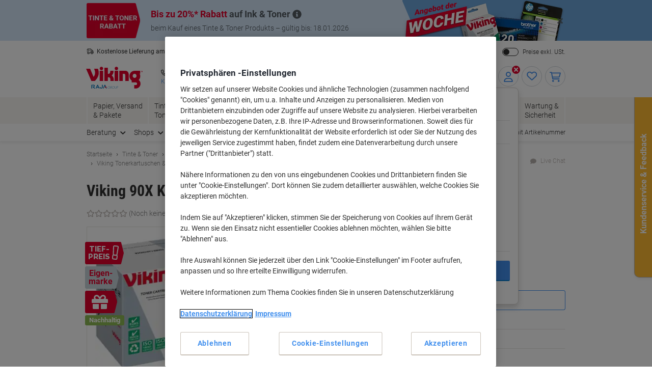

--- FILE ---
content_type: text/html;charset=UTF-8
request_url: https://www.viking.de/de/kompatible-viking-hp-90x-tonerkartusche-ce390x-schwarz-p-6883218
body_size: 347743
content:








    

    





<!DOCTYPE html>
<html class="no-js " lang="de">
	<head>
		<link rel="preload" href="https://execution-ci360.marketing.vikingoffice.eu/js/ot2.min.js" as="script">
		<script>
			(()=>{"use strict";var t={24601:(t,r,e)=>{var n=e(78420),o=e(13838),i=TypeError;t.exports=function(t){if(n(t))return t;throw i(o(t)+" is not a function")}},73938:(t,r,e)=>{var n=e(65335),o=String,i=TypeError;t.exports=function(t){if(n(t))return t;throw i(o(t)+" is not an object")}},58186:(t,r,e)=>{var n=e(5476),o=e(6539),i=e(23493),u=function(t){return function(r,e,u){var a,c=n(r),f=i(c),s=o(u,f);if(t&&e!=e){for(;f>s;)if((a=c[s++])!=a)return!0}else for(;f>s;s++)if((t||s in c)&&c[s]===e)return t||s||0;return!t&&-1}};t.exports={includes:u(!0),indexOf:u(!1)}},18569:(t,r,e)=>{var n=e(30281),o=n({}.toString),i=n("".slice);t.exports=function(t){return i(o(t),8,-1)}},84361:(t,r,e)=>{var n=e(36490),o=e(15816),i=e(97632),u=e(43610);t.exports=function(t,r,e){for(var a=o(r),c=u.f,f=i.f,s=0;s<a.length;s++){var p=a[s];n(t,p)||e&&n(e,p)||c(t,p,f(r,p))}}},97712:(t,r,e)=>{var n=e(65077),o=e(43610),i=e(66843);t.exports=n?function(t,r,e){return o.f(t,r,i(1,e))}:function(t,r,e){return t[r]=e,t}},66843:t=>{t.exports=function(t,r){return{enumerable:!(1&t),configurable:!(2&t),writable:!(4&t),value:r}}},7485:(t,r,e)=>{var n=e(78420),o=e(43610),i=e(48218),u=e(59430);t.exports=function(t,r,e,a){a||(a={});var c=a.enumerable,f=void 0!==a.name?a.name:r;if(n(e)&&i(e,f,a),a.global)c?t[r]=e:u(r,e);else{try{a.unsafe?t[r]&&(c=!0):delete t[r]}catch(t){}c?t[r]=e:o.f(t,r,{value:e,enumerable:!1,configurable:!a.nonConfigurable,writable:!a.nonWritable})}return t}},59430:(t,r,e)=>{var n=e(30200),o=Object.defineProperty;t.exports=function(t,r){try{o(n,t,{value:r,configurable:!0,writable:!0})}catch(e){n[t]=r}return r}},65077:(t,r,e)=>{var n=e(92074);t.exports=!n((function(){return 7!=Object.defineProperty({},1,{get:function(){return 7}})[1]}))},96568:t=>{var r="object"==typeof document&&document.all,e=void 0===r&&void 0!==r;t.exports={all:r,IS_HTMLDDA:e}},23262:(t,r,e)=>{var n=e(30200),o=e(65335),i=n.document,u=o(i)&&o(i.createElement);t.exports=function(t){return u?i.createElement(t):{}}},47061:t=>{t.exports="undefined"!=typeof navigator&&String(navigator.userAgent)||""},6845:(t,r,e)=>{var n,o,i=e(30200),u=e(47061),a=i.process,c=i.Deno,f=a&&a.versions||c&&c.version,s=f&&f.v8;s&&(o=(n=s.split("."))[0]>0&&n[0]<4?1:+(n[0]+n[1])),!o&&u&&(!(n=u.match(/Edge\/(\d+)/))||n[1]>=74)&&(n=u.match(/Chrome\/(\d+)/))&&(o=+n[1]),t.exports=o},30290:t=>{t.exports=["constructor","hasOwnProperty","isPrototypeOf","propertyIsEnumerable","toLocaleString","toString","valueOf"]},51605:(t,r,e)=>{var n=e(30200),o=e(97632).f,i=e(97712),u=e(7485),a=e(59430),c=e(84361),f=e(84977);t.exports=function(t,r){var e,s,p,l,v,b=t.target,y=t.global,g=t.stat;if(e=y?n:g?n[b]||a(b,{}):(n[b]||{}).prototype)for(s in r){if(l=r[s],p=t.dontCallGetSet?(v=o(e,s))&&v.value:e[s],!f(y?s:b+(g?".":"#")+s,t.forced)&&void 0!==p){if(typeof l==typeof p)continue;c(l,p)}(t.sham||p&&p.sham)&&i(l,"sham",!0),u(e,s,l,t)}}},92074:t=>{t.exports=function(t){try{return!!t()}catch(t){return!0}}},38823:(t,r,e)=>{var n=e(92074);t.exports=!n((function(){var t=function(){}.bind();return"function"!=typeof t||t.hasOwnProperty("prototype")}))},72368:(t,r,e)=>{var n=e(38823),o=Function.prototype.call;t.exports=n?o.bind(o):function(){return o.apply(o,arguments)}},12071:(t,r,e)=>{var n=e(65077),o=e(36490),i=Function.prototype,u=n&&Object.getOwnPropertyDescriptor,a=o(i,"name"),c=a&&"something"===function(){}.name,f=a&&(!n||n&&u(i,"name").configurable);t.exports={EXISTS:a,PROPER:c,CONFIGURABLE:f}},30281:(t,r,e)=>{var n=e(38823),o=Function.prototype,i=o.call,u=n&&o.bind.bind(i,i);t.exports=n?u:function(t){return function(){return i.apply(t,arguments)}}},56492:(t,r,e)=>{var n=e(30200),o=e(78420);t.exports=function(t,r){return arguments.length<2?(e=n[t],o(e)?e:void 0):n[t]&&n[t][r];var e}},46457:(t,r,e)=>{var n=e(24601),o=e(88406);t.exports=function(t,r){var e=t[r];return o(e)?void 0:n(e)}},30200:function(t,r,e){var n=function(t){return t&&t.Math==Math&&t};t.exports=n("object"==typeof globalThis&&globalThis)||n("object"==typeof window&&window)||n("object"==typeof self&&self)||n("object"==typeof e.g&&e.g)||function(){return this}()||this||Function("return this")()},36490:(t,r,e)=>{var n=e(30281),o=e(92612),i=n({}.hasOwnProperty);t.exports=Object.hasOwn||function(t,r){return i(o(t),r)}},67708:t=>{t.exports={}},87694:(t,r,e)=>{var n=e(65077),o=e(92074),i=e(23262);t.exports=!n&&!o((function(){return 7!=Object.defineProperty(i("div"),"a",{get:function(){return 7}}).a}))},48664:(t,r,e)=>{var n=e(30281),o=e(92074),i=e(18569),u=Object,a=n("".split);t.exports=o((function(){return!u("z").propertyIsEnumerable(0)}))?function(t){return"String"==i(t)?a(t,""):u(t)}:u},69965:(t,r,e)=>{var n=e(30281),o=e(78420),i=e(49310),u=n(Function.toString);o(i.inspectSource)||(i.inspectSource=function(t){return u(t)}),t.exports=i.inspectSource},99206:(t,r,e)=>{var n,o,i,u=e(8369),a=e(30200),c=e(65335),f=e(97712),s=e(36490),p=e(49310),l=e(25904),v=e(67708),b="Object already initialized",y=a.TypeError,g=a.WeakMap;if(u||p.state){var h=p.state||(p.state=new g);h.get=h.get,h.has=h.has,h.set=h.set,n=function(t,r){if(h.has(t))throw y(b);return r.facade=t,h.set(t,r),r},o=function(t){return h.get(t)||{}},i=function(t){return h.has(t)}}else{var x=l("state");v[x]=!0,n=function(t,r){if(s(t,x))throw y(b);return r.facade=t,f(t,x,r),r},o=function(t){return s(t,x)?t[x]:{}},i=function(t){return s(t,x)}}t.exports={set:n,get:o,has:i,enforce:function(t){return i(t)?o(t):n(t,{})},getterFor:function(t){return function(r){var e;if(!c(r)||(e=o(r)).type!==t)throw y("Incompatible receiver, "+t+" required");return e}}}},78420:(t,r,e)=>{var n=e(96568),o=n.all;t.exports=n.IS_HTMLDDA?function(t){return"function"==typeof t||t===o}:function(t){return"function"==typeof t}},84977:(t,r,e)=>{var n=e(92074),o=e(78420),i=/#|\.prototype\./,u=function(t,r){var e=c[a(t)];return e==s||e!=f&&(o(r)?n(r):!!r)},a=u.normalize=function(t){return String(t).replace(i,".").toLowerCase()},c=u.data={},f=u.NATIVE="N",s=u.POLYFILL="P";t.exports=u},88406:t=>{t.exports=function(t){return null==t}},65335:(t,r,e)=>{var n=e(78420),o=e(96568),i=o.all;t.exports=o.IS_HTMLDDA?function(t){return"object"==typeof t?null!==t:n(t)||t===i}:function(t){return"object"==typeof t?null!==t:n(t)}},6926:t=>{t.exports=!1},32328:(t,r,e)=>{var n=e(56492),o=e(78420),i=e(47658),u=e(5225),a=Object;t.exports=u?function(t){return"symbol"==typeof t}:function(t){var r=n("Symbol");return o(r)&&i(r.prototype,a(t))}},23493:(t,r,e)=>{var n=e(33747);t.exports=function(t){return n(t.length)}},48218:(t,r,e)=>{var n=e(30281),o=e(92074),i=e(78420),u=e(36490),a=e(65077),c=e(12071).CONFIGURABLE,f=e(69965),s=e(99206),p=s.enforce,l=s.get,v=String,b=Object.defineProperty,y=n("".slice),g=n("".replace),h=n([].join),x=a&&!o((function(){return 8!==b((function(){}),"length",{value:8}).length})),m=String(String).split("String"),d=t.exports=function(t,r,e){"Symbol("===y(v(r),0,7)&&(r="["+g(v(r),/^Symbol\(([^)]*)\)/,"$1")+"]"),e&&e.getter&&(r="get "+r),e&&e.setter&&(r="set "+r),(!u(t,"name")||c&&t.name!==r)&&(a?b(t,"name",{value:r,configurable:!0}):t.name=r),x&&e&&u(e,"arity")&&t.length!==e.arity&&b(t,"length",{value:e.arity});try{e&&u(e,"constructor")&&e.constructor?a&&b(t,"prototype",{writable:!1}):t.prototype&&(t.prototype=void 0)}catch(t){}var n=p(t);return u(n,"source")||(n.source=h(m,"string"==typeof r?r:"")),t};Function.prototype.toString=d((function(){return i(this)&&l(this).source||f(this)}),"toString")},19830:t=>{var r=Math.ceil,e=Math.floor;t.exports=Math.trunc||function(t){var n=+t;return(n>0?e:r)(n)}},81688:(t,r,e)=>{var n=e(65077),o=e(30281),i=e(72368),u=e(92074),a=e(91641),c=e(18916),f=e(9304),s=e(92612),p=e(48664),l=Object.assign,v=Object.defineProperty,b=o([].concat);t.exports=!l||u((function(){if(n&&1!==l({b:1},l(v({},"a",{enumerable:!0,get:function(){v(this,"b",{value:3,enumerable:!1})}}),{b:2})).b)return!0;var t={},r={},e=Symbol(),o="abcdefghijklmnopqrst";return t[e]=7,o.split("").forEach((function(t){r[t]=t})),7!=l({},t)[e]||a(l({},r)).join("")!=o}))?function(t,r){for(var e=s(t),o=arguments.length,u=1,l=c.f,v=f.f;o>u;)for(var y,g=p(arguments[u++]),h=l?b(a(g),l(g)):a(g),x=h.length,m=0;x>m;)y=h[m++],n&&!i(v,g,y)||(e[y]=g[y]);return e}:l},43610:(t,r,e)=>{var n=e(65077),o=e(87694),i=e(94491),u=e(73938),a=e(86032),c=TypeError,f=Object.defineProperty,s=Object.getOwnPropertyDescriptor,p="enumerable",l="configurable",v="writable";r.f=n?i?function(t,r,e){if(u(t),r=a(r),u(e),"function"==typeof t&&"prototype"===r&&"value"in e&&v in e&&!e[v]){var n=s(t,r);n&&n[v]&&(t[r]=e.value,e={configurable:l in e?e[l]:n[l],enumerable:p in e?e[p]:n[p],writable:!1})}return f(t,r,e)}:f:function(t,r,e){if(u(t),r=a(r),u(e),o)try{return f(t,r,e)}catch(t){}if("get"in e||"set"in e)throw c("Accessors not supported");return"value"in e&&(t[r]=e.value),t}},97632:(t,r,e)=>{var n=e(65077),o=e(72368),i=e(9304),u=e(66843),a=e(5476),c=e(86032),f=e(36490),s=e(87694),p=Object.getOwnPropertyDescriptor;r.f=n?p:function(t,r){if(t=a(t),r=c(r),s)try{return p(t,r)}catch(t){}if(f(t,r))return u(!o(i.f,t,r),t[r])}},64789:(t,r,e)=>{var n=e(16347),o=e(30290).concat("length","prototype");r.f=Object.getOwnPropertyNames||function(t){return n(t,o)}},18916:(t,r)=>{r.f=Object.getOwnPropertySymbols},47658:(t,r,e)=>{var n=e(30281);t.exports=n({}.isPrototypeOf)},16347:(t,r,e)=>{var n=e(30281),o=e(36490),i=e(5476),u=e(58186).indexOf,a=e(67708),c=n([].push);t.exports=function(t,r){var e,n=i(t),f=0,s=[];for(e in n)!o(a,e)&&o(n,e)&&c(s,e);for(;r.length>f;)o(n,e=r[f++])&&(~u(s,e)||c(s,e));return s}},91641:(t,r,e)=>{var n=e(16347),o=e(30290);t.exports=Object.keys||function(t){return n(t,o)}},9304:(t,r)=>{var e={}.propertyIsEnumerable,n=Object.getOwnPropertyDescriptor,o=n&&!e.call({1:2},1);r.f=o?function(t){var r=n(this,t);return!!r&&r.enumerable}:e},69751:(t,r,e)=>{var n=e(72368),o=e(78420),i=e(65335),u=TypeError;t.exports=function(t,r){var e,a;if("string"===r&&o(e=t.toString)&&!i(a=n(e,t)))return a;if(o(e=t.valueOf)&&!i(a=n(e,t)))return a;if("string"!==r&&o(e=t.toString)&&!i(a=n(e,t)))return a;throw u("Can't convert object to primitive value")}},15816:(t,r,e)=>{var n=e(56492),o=e(30281),i=e(64789),u=e(18916),a=e(73938),c=o([].concat);t.exports=n("Reflect","ownKeys")||function(t){var r=i.f(a(t)),e=u.f;return e?c(r,e(t)):r}},71229:(t,r,e)=>{var n=e(88406),o=TypeError;t.exports=function(t){if(n(t))throw o("Can't call method on "+t);return t}},25904:(t,r,e)=>{var n=e(50002),o=e(50665),i=n("keys");t.exports=function(t){return i[t]||(i[t]=o(t))}},49310:(t,r,e)=>{var n=e(30200),o=e(59430),i="__core-js_shared__",u=n[i]||o(i,{});t.exports=u},50002:(t,r,e)=>{var n=e(6926),o=e(49310);(t.exports=function(t,r){return o[t]||(o[t]=void 0!==r?r:{})})("versions",[]).push({version:"3.32.0",mode:n?"pure":"global",copyright:"Â© 2014-2023 Denis Pushkarev (zloirock.ru)",license:"https://github.com/zloirock/core-js/blob/v3.32.0/LICENSE",source:"https://github.com/zloirock/core-js"})},82072:(t,r,e)=>{var n=e(6845),o=e(92074),i=e(30200).String;t.exports=!!Object.getOwnPropertySymbols&&!o((function(){var t=Symbol();return!i(t)||!(Object(t)instanceof Symbol)||!Symbol.sham&&n&&n<41}))},6539:(t,r,e)=>{var n=e(79328),o=Math.max,i=Math.min;t.exports=function(t,r){var e=n(t);return e<0?o(e+r,0):i(e,r)}},5476:(t,r,e)=>{var n=e(48664),o=e(71229);t.exports=function(t){return n(o(t))}},79328:(t,r,e)=>{var n=e(19830);t.exports=function(t){var r=+t;return r!=r||0===r?0:n(r)}},33747:(t,r,e)=>{var n=e(79328),o=Math.min;t.exports=function(t){return t>0?o(n(t),9007199254740991):0}},92612:(t,r,e)=>{var n=e(71229),o=Object;t.exports=function(t){return o(n(t))}},50874:(t,r,e)=>{var n=e(72368),o=e(65335),i=e(32328),u=e(46457),a=e(69751),c=e(31602),f=TypeError,s=c("toPrimitive");t.exports=function(t,r){if(!o(t)||i(t))return t;var e,c=u(t,s);if(c){if(void 0===r&&(r="default"),e=n(c,t,r),!o(e)||i(e))return e;throw f("Can't convert object to primitive value")}return void 0===r&&(r="number"),a(t,r)}},86032:(t,r,e)=>{var n=e(50874),o=e(32328);t.exports=function(t){var r=n(t,"string");return o(r)?r:r+""}},13838:t=>{var r=String;t.exports=function(t){try{return r(t)}catch(t){return"Object"}}},50665:(t,r,e)=>{var n=e(30281),o=0,i=Math.random(),u=n(1..toString);t.exports=function(t){return"Symbol("+(void 0===t?"":t)+")_"+u(++o+i,36)}},5225:(t,r,e)=>{var n=e(82072);t.exports=n&&!Symbol.sham&&"symbol"==typeof Symbol.iterator},94491:(t,r,e)=>{var n=e(65077),o=e(92074);t.exports=n&&o((function(){return 42!=Object.defineProperty((function(){}),"prototype",{value:42,writable:!1}).prototype}))},8369:(t,r,e)=>{var n=e(30200),o=e(78420),i=n.WeakMap;t.exports=o(i)&&/native code/.test(String(i))},31602:(t,r,e)=>{var n=e(30200),o=e(50002),i=e(36490),u=e(50665),a=e(82072),c=e(5225),f=n.Symbol,s=o("wks"),p=c?f.for||f:f&&f.withoutSetter||u;t.exports=function(t){return i(s,t)||(s[t]=a&&i(f,t)?f[t]:p("Symbol."+t)),s[t]}},69218:(t,r,e)=>{var n=e(51605),o=e(81688);n({target:"Object",stat:!0,arity:2,forced:Object.assign!==o},{assign:o})}},r={};function e(n){var o=r[n];if(void 0!==o)return o.exports;var i=r[n]={exports:{}};return t[n].call(i.exports,i,i.exports,e),i.exports}e.g=function(){if("object"==typeof globalThis)return globalThis;try{return this||new Function("return this")()}catch(t){if("object"==typeof window)return window}}(),(()=>{e(69218);const t={get:function(t){for(var r="".concat(t,"="),e=document.cookie.split(";"),n=0;n<e.length;n+=1){for(var o=e[n];" "===o.charAt(0);)o=o.substring(1);if(0===o.indexOf(r))return o.substring(r.length,o.length)}return null},set:function(t){var r=arguments.length>1&&void 0!==arguments[1]?arguments[1]:"",e=arguments.length>2&&void 0!==arguments[2]?arguments[2]:365,n=new Date;n.setTime(n.getTime()+24*e*60*60*1e3);var o="expires=".concat(n.toUTCString());document.cookie="".concat(t,"=").concat(r,"; ").concat(o,"; sameSite=Strict; secure; path=/")}};window.od=Object.assign(window.od||{},{Cookie:t}),window.od})()})();
//# sourceMappingURL=es5-global_critical.js.map</script>

		<script type="text/javascript">
		var datalayerInitialObject = {"basket":{"subTotalValue":0.00,"totalValueInVat":0.00,"totalValueExVat":0.00,"DiscountValue":0.0,"linkToCart":"https://www.viking.de/de/cart","protectionPlusValue":0.0,"products":[],"totalQty":0},"userInfo":{"segmentID":"DEFAULT","customerType":"business","vikingOneUser":false,"punchoutUser":false,"hasOrders":false},"navigation":{"pageType":"product","pageName":"Viking 90X Kompatibel HP Tonerkartusche CE390X Schwarz","currentDomain":"www.viking.de","currentUrl":"https://www.viking.de/de/kompatible-viking-hp-90x-tonerkartusche-ce390x-schwarz-p-6883218","currencyISO":"EUR","currencySymbol":"€","countryLocale":"de_DE","countryISO":"DE","countryISOLong":"DEU","categoryID":"WEB_EU_11303021","categoryName":"Viking Tonerkartuschen \u0026 Andere Kompatible Marken","loginConfirmation":"N","pageLanguage":"de","categoryIDs":["own_brand_guarantee_de","2018-09-odtoner-de","2018-09-odhp-de","ownbrand_toner18_de","Smart-Choice-DE","eco-shop-toner","Eco-Products-facet-DE","smartchoice-de","own-brand-affiliate-voucher","own_brand_de","own_brand_ink_toner_de","WEB_EU_11303021","viking-eco-DE","ob_voucher_selfmailer_june_de","inktoner-ob-voucher-deat","priceking-de","ob_voucher_dotw_july_de","voucher-own-brand-reactivation-de","dynamic2022_de_tile10","sku-banner-products-viking-own-brand-de","core-category-voucher-2025-de","own-brand-2026-de","viking-sku-banner-items-eemo-83464-p11-2025-eu7","dotw26-wk3-inktoner-v7001839-de"],"pageNumber":0,"isAsmAgentLoggedIn":false},"skuInfo":{"price":[{"qtyFrom":1,"qtyTo":1,"skuPriceexVAT":"68.29","skuPriceinVAT":"81.27","pricingType":"DEFAULT"},{"qtyFrom":2,"qtyTo":2,"skuPriceexVAT":"64.99","skuPriceinVAT":"77.34","pricingType":"DEFAULT"},{"qtyFrom":3,"skuPriceexVAT":"61.79","skuPriceinVAT":"73.53","pricingType":"DEFAULT"}],"skuCategoryID":"WEB_EU_11303021","skuCategory":"Viking Tonerkartuschen \u0026 Andere Kompatible Marken","skuHierarchy":"113/11303/11303021","skuID":"6883218","articleNumber":"6883218","skuImageURL":"//static.viking.de/is/image/odeu13/6883218","skuLinkURL":"https://www.viking.de/de/kompatible-viking-hp-90x-tonerkartusche-ce390x-schwarz-p-6883218","skuName":"Viking 90X Kompatibel HP Tonerkartusche CE390X Schwarz","productStatus":"ACTIVE","eanUpc":"8717868148028","skuTitle":"Viking 90X Kompatibel HP Tonerkartusche CE390X Schwarz","skuItemCategory":"113","skuItemCategory2":"11303","skuItemCategory3":"11303021"}};
		datalayerInitialObject.environment = 'prod';

        

        if (window.name) {
			datalayerInitialObject.navigation.navigationMethod = window.name;
		}
        window.dataLayer = window.dataLayer || [];
		window.dataLayer.push(datalayerInitialObject);
    </script>
<script>
			var ALGOLIA_INSIGHTS_SRC =
					"https://cdn.jsdelivr.net/npm/search-insights@2.13.0/dist/search-insights.min.js";

			!(function (e, a, t, n, s, i, c) {
				(e.AlgoliaAnalyticsObject = s),
						(e[s] =
								e[s] ||
								function () {
									(e[s].queue = e[s].queue || []).push(arguments);
								}),
						(e[s].version = (n.match(/@([^\/]+)\/?/) || [])[1]),
						(i = a.createElement(t)),
						(c = a.getElementsByTagName(t)[0]),
						(i.async = 1),
						(i.src = n),
						c.parentNode.insertBefore(i, c);
			})(window, document, "script", ALGOLIA_INSIGHTS_SRC, "aa");
		</script>

		<script>
				(function(ci, a) {
					window[ci] || function() {
						var ef = window[ci] = function() {
							return ef.q.push(arguments);
						};
						ef.q = [];
						ef.a = a || {};
					} ();
				})('ci360', {
					tenantId: `1f518c9f520001069912c11d`,
					identity: {
						source: 'jsvar',
						name: 'dataLayer[0].userInfo.customerGUID',
						type: 'customer_id',
						obscure: !1
					}
				});
			</script>
		<!-- OneTrust Cookies Consent Notice start -->
<script src="https://cdn.cookielaw.org/scripttemplates/otSDKStub.js"  type="text/javascript" charset="UTF-8" data-domain-script="a85d5db8-9040-43c5-af0d-a997fe909496"></script>
<script type="text/javascript">
	function OptanonWrapper() {
		adjustButtonOrder();
		window.addEventListener('resize', adjustButtonOrder);
	}

	function adjustButtonOrder() {
		const buttons = ['onetrust-accept-btn-handler', 'onetrust-reject-all-handler', 'onetrust-pc-btn-handler'].map(id => document.getElementById(id));
		const buttonGroup = document.getElementById('onetrust-button-group');
		const bannerActionsContainer = document.querySelector('.banner-actions-container');

		if (bannerActionsContainer && buttons.every(button => button !== null)) {
			const isMobile = window.matchMedia("(max-width: 600px)").matches;
			buttons.forEach(button => adjustButtonStyle(button, isMobile));
			adjustButtonPlacement(isMobile);
		}

		function adjustButtonStyle(button, isMobile) {
			button.style.display = isMobile ? 'block' : '';
			button.style.width = isMobile ? '100%' : '';
		}

		function adjustButtonPlacement(isMobile) {
			if (isMobile) {
				buttons.forEach(button => buttonGroup.appendChild(button));
			} else {
				buttonGroup.insertBefore(buttons[2], bannerActionsContainer);
				[buttons[1], buttons[0]].forEach(button => bannerActionsContainer.appendChild(button));
			}
		}
	}


</script>
<script type="text/javascript">
	document.addEventListener('click', (e) => {
		if (e.target.getAttribute('id') === 'onetrust-accept-btn-handler' ||
				e.target.getAttribute('id') === 'accept-recommended-btn-handler' ||
				e.target.classList.contains('onetrust-close-btn-handler')) {
			setTimeout(() => {window.location.reload();}, 250);
		}
	});
</script>
<!-- OneTrust Cookies Consent Notice end --><script type="text/javascript" 
					src="https://try.abtasty.com/f56c72307867ccc723bcddb81093020d.js">
			</script>
		<script id="sassCi360InsertingLogic">
				if (window.od.Cookie.get('OptanonConsent') && (window.od.Cookie.get('OptanonConsent')).indexOf('C0004%3A1') !== -1) {
					const scriptTag = document.createElement('script');
					scriptTag.id = 'ob-script-async'; 
					scriptTag.async = true;
                    scriptTag.src = 'https://execution-ci360.marketing.vikingoffice.eu/js/ot2.min.js';
					scriptTag.setAttribute('data-efname', 'ci360');
					const scriptBefore = document.getElementById('sassCi360InsertingLogic');
					scriptBefore.after(scriptTag);
				}
			</script>
		










    <!-- Google Tag Manager -->
    <script>
        if (!window.od.Cookie.get('gtm.exclude')) {
            (function(w,d,s,l,i){w[l]=w[l]||[];w[l].push({'gtm.start':
                    new Date().getTime(),event:'gtm.js'});var f=d.getElementsByTagName(s)[0],
                j=d.createElement(s),dl=l!='dataLayer'?'&l='+l:'';j.async=true;j.src=
                'https://de.sgtm.viking.de/gtm.js?id='+i+dl+ '&gtm_auth=c8kOeo3JdMCu_Ey3-I5EQg&gtm_preview=env-2&gtm_cookies_win=x';f.parentNode.insertBefore(j,f);
            })(window,document,'script','dataLayer','GTM-KXZDG3V');
        }
    </script>
    <!-- End Google Tag Manager -->
<script>
    window.ACC = window.ACC || {};
    window.ACC.config = window.ACC.config || {};
    window.ACC.config.contextPath = '/';
    window.ACC.config.CSRFToken="b9288788-166f-4eb9-a215-36ec18209e62";
    window.ACC.config.encodedContextPath = window.location.origin + '/' + 'de_DE'.split('_')[0];
		ACC.config.commonResourcePath = "/_ui/responsive/odcommon";
</script><script>(function(H){H.className=H.className.replace(/\bno-js\b/,'js')})(document.documentElement)</script>

		<title>Viking 90X Kompatibel HP Tonerkartusche CE390X Schwarz | Viking DE</title>

		
<link rel="preload" href="/_ui/responsive/theme-common/fonts/roboto-v18-latin_latin-ext-regular.woff2" as="font" type="font/woff2" crossorigin>
<link rel="preload" href="/_ui/responsive/theme-common/fonts/roboto-v18-latin_latin-ext-100.woff2" as="font" type="font/woff2" crossorigin>
<link rel="preload" href="/_ui/responsive/theme-common/fonts/roboto-v18-latin_latin-ext-300.woff2" as="font" type="font/woff2" crossorigin>
<link rel="preload" href="/_ui/responsive/theme-common/fonts/roboto-v18-latin_latin-ext-500.woff2" as="font" type="font/woff2" crossorigin>
<link rel="preload" href="/_ui/responsive/theme-common/fonts/roboto-v18-latin_latin-ext-700.woff2" as="font" type="font/woff2" crossorigin>
<link rel="preload" href="/_ui/responsive/theme-common/fonts/roboto-condensed-v16-latin_latin-ext-700.woff2" as="font" type="font/woff2" crossorigin>
<link rel="preload" href="/_ui/responsive/theme-common/fonts/fontello-fa-solid.woff2" as="font" type="font/woff2" crossorigin>
<link rel="preload" href="/_ui/responsive/theme-common/fonts/fontello-fa-brands.woff2" as="font" type="font/woff2" crossorigin>
<link rel="preload" href="/_ui/responsive/theme-common/fonts/fontello-fa-regular.woff2" as="font" type="font/woff2" crossorigin>
<meta charset="utf-8" />
<meta http-equiv="Content-Type" content="text/html; charset=utf-8" />
<meta http-equiv="X-UA-Compatible" content="IE=edge" />
<meta name="viewport" content="width=device-width, initial-scale=1.0" />
<base href="https://www.viking.de/de/" />

<meta name="keywords" content="Viking,90X,Kompatibel,HP,Tonerkartusche,CE390X,Schwarz,Tintenpatronen,,Druckerpatronen,,Druckerfarbbänder,&,Toner,Toner,Viking,Tonerkartuschen,Andere,Kompatible,Marken" />
    <meta name="description" content="Auf der Suche Kompatible Office Depot HP 90X Tonerkartusche CE390X Schwarz? Dann schauen Sie sich auf unserer Webseite um, wir bieten immer spitzen Preise an." />
    <meta name="robots" content="index,follow" />
    <meta name="mobile-web-app-capable" content="yes">
<meta name="apple-mobile-web-app-title" content="Viking DE">

<link rel="canonical" href="https://www.viking.de/de/kompatible-viking-hp-90x-tonerkartusche-ce390x-schwarz-p-6883218">
    <link hreflang="de-at" href="https://www.vikingdirekt.at/de/kompatible-viking-hp-90x-tonerkartusche-ce390x-schwarz-p-6883218" rel="alternate" />
    <link hreflang="en-ie" href="https://www.vikingdirect.ie/en/compatible-viking-hp-90x-toner-cartridge-ce390x-black-p-6883218" rel="alternate" />
    <link hreflang="de-de" href="https://www.viking.de/de/kompatible-viking-hp-90x-tonerkartusche-ce390x-schwarz-p-6883218" rel="alternate" />
    <link hreflang="fr-be" href="https://www.vikingdirect.be/fr/toner-viking-compatible-hp-ce390x-noir-p-6883218" rel="alternate" />
    <link hreflang="fr-ch" href="https://www.vikingdirekt.ch/fr/toner-viking-compatible-hp-ce390x-noir-p-6883218" rel="alternate" />
    <link hreflang="en" href="https://www.viking-direct.co.uk/en/compatible-viking-hp-90x-toner-cartridge-ce390x-black-p-6883218" rel="alternate" />
    <link hreflang="fr-lu" href="https://www.viking-direct.lu/fr/toner-viking-compatible-hp-ce390x-noir-p-6883218" rel="alternate" />
    <link hreflang="nl-be" href="https://www.vikingdirect.be/nl/compatibel-viking-hp-90x-tonercartridge-ce390x-zwart-p-6883218" rel="alternate" />
    <link hreflang="nl" href="https://www.vikingdirect.nl/nl/compatibel-viking-hp-90x-tonercartridge-ce390x-zwart-p-6883218" rel="alternate" />
    <link hreflang="de-ch" href="https://www.vikingdirekt.ch/de/kompatible-viking-hp-90x-tonerkartusche-ce390x-schwarz-p-6883218" rel="alternate" />
    <link rel="shortcut icon" type="application/octet-stream" href="/medias/sys_master/root/h89/ha9/9040132833310/viking-shortcut-icon.bin" sizes="" />
<link rel="icon" type="application/octet-stream" href="/medias/sys_master/root/h5c/h74/9040132898846/viking-icon.bin" sizes="" />
<link rel="icon" type="image/png" href="/medias/sys_master/root/h7c/h5f/9040132964382/viking-16x16.png" sizes="16x16" />
<link rel="icon" type="image/png" href="/medias/sys_master/root/ha4/h92/9040133029918/viking-32x32.png" sizes="32x32" />
<link rel="icon" type="image/png" href="/medias/sys_master/root/h47/h46/9040133095454/viking-36x36.png" sizes="36x36" />
<link rel="icon" type="image/png" href="/medias/sys_master/root/ha8/hc4/9040133160990/viking-48x48.png" sizes="48x48" />
<link rel="icon" type="image/png" href="/medias/sys_master/root/hc6/hd4/9040133226526/viking-72x72.png" sizes="72x72" />
<link rel="icon" type="image/png" href="/medias/sys_master/root/h25/h04/9040133292062/viking-96x96.png" sizes="96x96" />
<link rel="icon" type="image/png" href="/medias/sys_master/root/h25/h04/9040133292062/viking-96x96.png" sizes="96x96" />
<link rel="icon" type="image/png" href="/medias/sys_master/root/hba/h8a/9040133357598/viking-144x144.png" sizes="144x144" />
<link rel="apple-touch-icon" type="image/png" href="/medias/sys_master/root/h4c/h09/9040133488670/viking-apple-57x57.png" sizes="57x57" />
<link rel="apple-touch-icon" type="image/png" href="/medias/sys_master/root/h31/h85/9040133554206/viking-apple-60x60.png" sizes="60x60" />
<link rel="apple-touch-icon" type="image/png" href="/medias/sys_master/root/h3e/hee/9040133619742/viking-apple-72x72.png" sizes="72x72" />
<link rel="apple-touch-icon" type="image/png" href="/medias/sys_master/root/h24/h3b/9040133685278/viking-apple-76x76.png" sizes="76x76" />
<link rel="apple-touch-icon" type="image/png" href="/medias/sys_master/root/he7/h8a/9040133750814/viking-apple-114x114.png" sizes="114x114" />
<link rel="apple-touch-icon" type="image/png" href="/medias/sys_master/root/h1c/hac/9040133816350/viking-apple-120x120.png" sizes="120x120" />
<link rel="apple-touch-icon" type="image/png" href="/medias/sys_master/root/hf3/hd4/9040133881886/viking-apple-144x144.png" sizes="144x144" />
<link rel="apple-touch-icon" type="image/png" href="/medias/sys_master/root/h2b/hc2/9040133947422/viking-apple-152x152.png" sizes="152x152" />
<link rel="apple-touch-icon" type="image/png" href="/medias/sys_master/root/h0e/h32/9040134012958/viking-apple-180x180.png" sizes="180x180" />
<style>
            @charset "UTF-8";*,:after,:before{-webkit-box-sizing:border-box;box-sizing:border-box}html{font-family:sans-serif;line-height:1.15;-webkit-text-size-adjust:100%;-webkit-tap-highlight-color:rgba(0,0,0,0)}article,aside,figcaption,figure,footer,header,hgroup,main,nav,section{display:block}body{background-color:#fff;color:#303030;font-family:Roboto,-apple-system,BlinkMacSystemFont,sans-serif;font-size:16px;font-size:1.6rem;font-weight:400;line-height:1.33;margin:0;text-align:left}[tabindex="-1"]:focus{outline:0!important}hr{-webkit-box-sizing:content-box;box-sizing:content-box;height:0;overflow:visible}h1,h2,h3,h4,h5,h6{margin-bottom:1.6rem;margin-top:0}p{margin-bottom:1rem;margin-top:0}abbr[data-original-title],abbr[title]{border-bottom:0;cursor:help;text-decoration:underline;-webkit-text-decoration:underline dotted;text-decoration:underline dotted;-webkit-text-decoration-skip-ink:none;text-decoration-skip-ink:none}address{font-style:normal;line-height:inherit}address,dl,ol,ul{margin-bottom:1rem}dl,ol,ul{margin-top:0}ol ol,ol ul,ul ol,ul ul{margin-bottom:0}dt{font-weight:700}dd{margin-bottom:.5rem;margin-left:0}blockquote{margin:0 0 1rem}b,strong{font-weight:bolder}small{font-size:80%}sub,sup{font-size:75%;line-height:0;position:relative;vertical-align:baseline}sub{bottom:-.25em}sup{top:-.5em}a{background-color:transparent;color:#4290ee;text-decoration:none}a:hover{color:#246cd0;text-decoration:underline}a:not([href]):not([tabindex]),a:not([href]):not([tabindex]):focus,a:not([href]):not([tabindex]):hover{color:inherit;text-decoration:none}a:not([href]):not([tabindex]):focus{outline:0}code,kbd,pre,samp{font-family:SFMono-Regular,Menlo,Monaco,Consolas,Liberation Mono,Courier New,monospace;font-size:1em}pre{margin-bottom:1rem;margin-top:0;overflow:auto}figure{margin:0 0 1rem}img{border-style:none}img,svg{vertical-align:middle}svg{overflow:hidden}table{border-collapse:collapse}caption{caption-side:bottom;color:#98908c;padding-bottom:1rem;padding-top:1rem;text-align:left}th{text-align:inherit}label{display:inline-block;margin-bottom:.5rem}button{border-radius:0}button:focus{outline:1px dotted;outline:5px auto -webkit-focus-ring-color}button,input,optgroup,select,textarea{font-family:inherit;font-size:inherit;line-height:inherit;margin:0}button,input{overflow:visible}button,select{text-transform:none}select{word-wrap:normal}[type=button],[type=reset],[type=submit],button{-webkit-appearance:button}[type=button]:not(:disabled),[type=reset]:not(:disabled),[type=submit]:not(:disabled),button:not(:disabled){cursor:pointer}[type=button]::-moz-focus-inner,[type=reset]::-moz-focus-inner,[type=submit]::-moz-focus-inner,button::-moz-focus-inner{border-style:none;padding:0}input[type=checkbox],input[type=radio]{-webkit-box-sizing:border-box;box-sizing:border-box;padding:0}input[type=date],input[type=datetime-local],input[type=month],input[type=time]{-webkit-appearance:listbox}textarea{overflow:auto;resize:vertical}fieldset{border:0;margin:0;min-width:0;padding:0}legend{color:inherit;display:block;font-size:15px;font-size:1.5rem;line-height:inherit;margin-bottom:.5rem;max-width:100%;padding:0;white-space:normal;width:100%}progress{vertical-align:baseline}[type=number]::-webkit-inner-spin-button,[type=number]::-webkit-outer-spin-button{height:auto}[type=search]{-webkit-appearance:none;outline-offset:-2px}[type=search]::-webkit-search-decoration{-webkit-appearance:none}::-webkit-file-upload-button{-webkit-appearance:button;font:inherit}output{display:inline-block}summary{cursor:pointer;display:list-item}template{display:none}[hidden]{display:none!important}.h1,.h2,.h3,.h4,.h5,.h6,h1,h2,h3,h4,h5,h6{font-weight:700;line-height:1.2;margin-bottom:1.6rem}.h1,h1{font-size:30px;font-size:3rem}.h2,h2{font-size:24px;font-size:2.4rem}.h3,h3{font-size:18px;font-size:1.8rem}.h4,h4{font-size:16px;font-size:1.6rem}.h5,h5{font-size:14px;font-size:1.4rem}.h6,h6{font-size:12px;font-size:1.2rem}.lead{font-size:16px;font-size:1.6rem;font-weight:300}.display-1{font-size:60px;font-size:6rem}.display-1,.display-2{font-weight:300;line-height:1.2}.display-2{font-size:55px;font-size:5.5rem}.display-3{font-size:45px;font-size:4.5rem}.display-3,.display-4{font-weight:300;line-height:1.2}.display-4{font-size:35px;font-size:3.5rem}hr{border:0;border-top:1px solid rgba(0,0,0,.1);margin-bottom:1rem;margin-top:1rem}.small,small{font-size:85%;font-weight:400}.mark,mark{background-color:#fcf8e3;padding:.2em}.list-inline,.list-unstyled{list-style:none;padding-left:0}.list-inline-item{display:inline-block}.list-inline-item:not(:last-child){margin-right:.5rem}.initialism{font-size:90%;text-transform:uppercase}.blockquote{font-size:20px;font-size:2rem;margin-bottom:1rem}.blockquote-footer{color:#98908c;display:block;font-size:85%}.blockquote-footer:before{content:"âÂ "}html{font-size:62.5%}body{font-size:14px;font-size:1.4rem}.h1,.h2,h1,h2{font-family:Roboto Condensed,Roboto,-apple-system,BlinkMacSystemFont,sans-serif}.h1,.h2,h1,h2{font-size:18px;font-size:1.8rem}a,ol,p,ul{font-weight:300}p a{text-decoration:underline}b,strong{font-weight:700}label{font-weight:300}label span{color:#98908c;font-style:italic}.list-indented,.list-inline-alt{padding-left:4rem}.list-inline-alt a{color:#303030}.list-inline-alt li{display:inline;padding:0}.list-inline-alt li+li:before{color:#b8b2ae;content:"|";display:inline-block;padding:0 1rem 0 .8rem}.container,.container-fluid{margin-left:auto;margin-right:auto;padding-left:10px;padding-right:10px;width:100%}.row{display:-webkit-box;display:-ms-flexbox;display:flex;-ms-flex-wrap:wrap;flex-wrap:wrap;margin-left:-10px;margin-right:-10px}.no-gutters{margin-left:0;margin-right:0}.no-gutters>.col,.no-gutters>[class*=col-]{padding-left:0;padding-right:0}.col,.col-1,.col-10,.col-11,.col-12,.col-2,.col-3,.col-4,.col-5,.col-6,.col-7,.col-8,.col-9,.col-auto,.col-lg,.col-lg-1,.col-lg-10,.col-lg-11,.col-lg-12,.col-lg-2,.col-lg-3,.col-lg-4,.col-lg-5,.col-lg-6,.col-lg-7,.col-lg-8,.col-lg-9,.col-lg-auto{padding-left:10px;padding-right:10px;position:relative;width:100%}.col{-ms-flex-preferred-size:0;flex-basis:0;-webkit-box-flex:1;-ms-flex-positive:1;flex-grow:1;max-width:100%}.col-auto{-ms-flex:0 0 auto;flex:0 0 auto;max-width:100%;width:auto}.col-1,.col-auto{-webkit-box-flex:0}.col-1{-ms-flex:0 0 8.3333333333%;flex:0 0 8.3333333333%;max-width:8.3333333333%}.col-2{-ms-flex:0 0 16.6666666667%;flex:0 0 16.6666666667%;max-width:16.6666666667%}.col-2,.col-3{-webkit-box-flex:0}.col-3{-ms-flex:0 0 25%;flex:0 0 25%;max-width:25%}.col-4{-ms-flex:0 0 33.3333333333%;flex:0 0 33.3333333333%;max-width:33.3333333333%}.col-4,.col-5{-webkit-box-flex:0}.col-5{-ms-flex:0 0 41.6666666667%;flex:0 0 41.6666666667%;max-width:41.6666666667%}.col-6{-ms-flex:0 0 50%;flex:0 0 50%;max-width:50%}.col-6,.col-7{-webkit-box-flex:0}.col-7{-ms-flex:0 0 58.3333333333%;flex:0 0 58.3333333333%;max-width:58.3333333333%}.col-8{-ms-flex:0 0 66.6666666667%;flex:0 0 66.6666666667%;max-width:66.6666666667%}.col-8,.col-9{-webkit-box-flex:0}.col-9{-ms-flex:0 0 75%;flex:0 0 75%;max-width:75%}.col-10{-ms-flex:0 0 83.3333333333%;flex:0 0 83.3333333333%;max-width:83.3333333333%}.col-10,.col-11{-webkit-box-flex:0}.col-11{-ms-flex:0 0 91.6666666667%;flex:0 0 91.6666666667%;max-width:91.6666666667%}.col-12{-webkit-box-flex:0;-ms-flex:0 0 100%;flex:0 0 100%;max-width:100%}.order-first{-webkit-box-ordinal-group:0;-ms-flex-order:-1;order:-1}.order-last{-webkit-box-ordinal-group:14;-ms-flex-order:13;order:13}.order-0{-webkit-box-ordinal-group:1;-ms-flex-order:0;order:0}.order-1{-webkit-box-ordinal-group:2;-ms-flex-order:1;order:1}.order-2{-webkit-box-ordinal-group:3;-ms-flex-order:2;order:2}.order-3{-webkit-box-ordinal-group:4;-ms-flex-order:3;order:3}.order-4{-webkit-box-ordinal-group:5;-ms-flex-order:4;order:4}.order-5{-webkit-box-ordinal-group:6;-ms-flex-order:5;order:5}.order-6{-webkit-box-ordinal-group:7;-ms-flex-order:6;order:6}.order-7{-webkit-box-ordinal-group:8;-ms-flex-order:7;order:7}.order-8{-webkit-box-ordinal-group:9;-ms-flex-order:8;order:8}.order-9{-webkit-box-ordinal-group:10;-ms-flex-order:9;order:9}.order-10{-webkit-box-ordinal-group:11;-ms-flex-order:10;order:10}.order-11{-webkit-box-ordinal-group:12;-ms-flex-order:11;order:11}.order-12{-webkit-box-ordinal-group:13;-ms-flex-order:12;order:12}.offset-1{margin-left:8.3333333333%}.offset-2{margin-left:16.6666666667%}.offset-3{margin-left:25%}.offset-4{margin-left:33.3333333333%}.offset-5{margin-left:41.6666666667%}.offset-6{margin-left:50%}.offset-7{margin-left:58.3333333333%}.offset-8{margin-left:66.6666666667%}.offset-9{margin-left:75%}.offset-10{margin-left:83.3333333333%}.offset-11{margin-left:91.6666666667%}.form-control{background-clip:padding-box;background-color:#fff;border:1px solid #b8b2ae;border-radius:.3rem;color:#303030;display:block;font-size:16px;font-size:1.6rem;font-weight:400;height:40px;height:4rem;line-height:1.43;-webkit-transition:border-color .15s ease-in-out,border-width .15s ease-in-out;transition:border-color .15s ease-in-out,border-width .15s ease-in-out;width:100%}.form-control::-ms-expand{background-color:transparent;border:0}.form-control:focus{background-color:#fff;border-color:#ccebff;-webkit-box-shadow:none;box-shadow:none;color:#303030;outline:0}.form-control::-webkit-input-placeholder{color:#b8b2ae;opacity:1}.form-control::-moz-placeholder{color:#b8b2ae;opacity:1}.form-control:-ms-input-placeholder{color:#b8b2ae;opacity:1}.form-control::-ms-input-placeholder{color:#b8b2ae;opacity:1}.form-control::placeholder{color:#b8b2ae;opacity:1}.form-control:disabled,.form-control[readonly]{background-color:hsla(34,13%,90%,.65);opacity:1}select.form-control:focus::-ms-value{background-color:#fff;color:#303030}.form-control-file,.form-control-range{display:block;width:100%}.col-form-label{font-size:inherit;line-height:1.43;margin-bottom:0;padding-bottom:calc(.6rem + 1px);padding-top:calc(.6rem + 1px)}.col-form-label-lg{font-size:16px;font-size:1.6rem;line-height:1.33;padding-bottom:calc(.9rem + 1px);padding-top:calc(.9rem + 1px)}.col-form-label-sm{font-size:12px;font-size:1.2rem;line-height:1.33;padding-bottom:calc(1.1rem + 1px);padding-top:calc(1.1rem + 1px)}.form-control-plaintext{background-color:transparent;border:solid transparent;border-width:1px 0;color:#303030;display:block;line-height:1.43;margin-bottom:0;padding-bottom:.6rem;padding-top:.6rem;width:100%}.form-control-plaintext.form-control-lg,.form-control-plaintext.form-control-sm{padding-left:0;padding-right:0}.form-control-sm{font-size:12px;font-size:1.2rem;height:44px;height:4.4rem;padding:1.1rem 1.2rem}.form-control-lg,.form-control-sm{border-radius:.3rem;line-height:1.33}.form-control-lg{font-size:16px;font-size:1.6rem;height:40px;height:4rem;padding:.9rem 1.2rem}select.form-control[multiple],select.form-control[size],textarea.form-control{height:auto}.form-group{margin-bottom:1.6rem}.form-text{display:block;margin-top:.5rem}.form-row{display:-webkit-box;display:-ms-flexbox;display:flex;-ms-flex-wrap:wrap;flex-wrap:wrap;margin-left:-5px;margin-right:-5px}.form-row>.col,.form-row>[class*=col-]{padding-left:5px;padding-right:5px}.form-check{display:block;padding-left:1.25rem;position:relative}.form-check-input{margin-left:-1.25rem;margin-top:.3rem;position:absolute}.form-check-input:disabled~.form-check-label{color:#98908c}.form-check-label{margin-bottom:0}.form-check-inline{display:-webkit-inline-box;display:-ms-inline-flexbox;display:inline-flex;-webkit-box-align:center;-ms-flex-align:center;align-items:center;margin-right:.75rem;padding-left:0}.form-check-inline .form-check-input{margin-left:0;margin-right:.3125rem;margin-top:0;position:static}.valid-feedback{color:#00a66e;display:none;font-size:85%;margin-top:.5rem;width:100%}.valid-tooltip{background-color:#00a66e;border-radius:.3rem;color:#fff;display:none;font-size:12px;font-size:1.2rem;line-height:1.33;margin-top:.1rem;max-width:100%;padding:1rem;position:absolute;top:100%;z-index:5}.form-control.is-valid,.was-validated .form-control:valid{background-image:url("data:image/svg+xml;charset=utf-8,%3Csvg xmlns='http://www.w3.org/2000/svg' viewBox='0 0 8 8'%3E%3Cpath fill='%2300a66e' d='M2.3 6.73.6 4.53c-.4-1.04.46-1.4 1.1-.8l1.1 1.4 3.4-3.8c.6-.63 1.6-.27 1.2.7l-4 4.6c-.43.5-.8.4-1.1.1'/%3E%3C/svg%3E");background-position:center right calc(.3575em + .3rem);background-repeat:no-repeat;background-size:calc(.715em + .6rem) calc(.715em + .6rem);border-color:#00a66e;padding-right:calc(1.43em + 1.2rem)}.form-control.is-valid:focus,.was-validated .form-control:valid:focus{border-color:#00a66e;-webkit-box-shadow:0 0 0 0 rgba(0,166,110,.25);box-shadow:0 0 0 0 rgba(0,166,110,.25)}.form-control.is-valid~.valid-feedback,.form-control.is-valid~.valid-tooltip,.was-validated .form-control:valid~.valid-feedback,.was-validated .form-control:valid~.valid-tooltip{display:block}.was-validated textarea.form-control:valid,textarea.form-control.is-valid{background-position:top calc(.3575em + .3rem) right calc(.3575em + .3rem);padding-right:calc(1.43em + 1.2rem)}.custom-select.is-valid,.was-validated .custom-select:valid{background:url("data:image/svg+xml;charset=utf-8,%3Csvg xmlns='http://www.w3.org/2000/svg' viewBox='0 0 4 5'%3E%3Cpath fill='%23646464' d='M2 0 0 2h4zm0 5L0 3h4z'/%3E%3C/svg%3E") no-repeat right 1.2rem center/8px 10px,url("data:image/svg+xml;charset=utf-8,%3Csvg xmlns='http://www.w3.org/2000/svg' viewBox='0 0 8 8'%3E%3Cpath fill='%2300a66e' d='M2.3 6.73.6 4.53c-.4-1.04.46-1.4 1.1-.8l1.1 1.4 3.4-3.8c.6-.63 1.6-.27 1.2.7l-4 4.6c-.43.5-.8.4-1.1.1'/%3E%3C/svg%3E") #fff no-repeat center right 2.2rem/calc(.715em + .6rem) calc(.715em + .6rem);border-color:#00a66e;padding-right:calc(.75em + 3.1rem)}.custom-select.is-valid:focus,.was-validated .custom-select:valid:focus{border-color:#00a66e;-webkit-box-shadow:0 0 0 0 rgba(0,166,110,.25);box-shadow:0 0 0 0 rgba(0,166,110,.25)}.custom-select.is-valid~.valid-feedback,.custom-select.is-valid~.valid-tooltip,.was-validated .custom-select:valid~.valid-feedback,.was-validated .custom-select:valid~.valid-tooltip{display:block}.form-control-file.is-valid~.valid-feedback,.form-control-file.is-valid~.valid-tooltip,.was-validated .form-control-file:valid~.valid-feedback,.was-validated .form-control-file:valid~.valid-tooltip{display:block}.form-check-input.is-valid~.form-check-label,.was-validated .form-check-input:valid~.form-check-label{color:#00a66e}.form-check-input.is-valid~.valid-feedback,.form-check-input.is-valid~.valid-tooltip,.was-validated .form-check-input:valid~.valid-feedback,.was-validated .form-check-input:valid~.valid-tooltip{display:block}.custom-control-input.is-valid~.custom-control-label,.was-validated .custom-control-input:valid~.custom-control-label{color:#00a66e}.custom-control-input.is-valid~.custom-control-label:before,.was-validated .custom-control-input:valid~.custom-control-label:before{border-color:#00a66e}.custom-control-input.is-valid~.valid-feedback,.custom-control-input.is-valid~.valid-tooltip,.was-validated .custom-control-input:valid~.valid-feedback,.was-validated .custom-control-input:valid~.valid-tooltip{display:block}.custom-control-input.is-valid:checked~.custom-control-label:before,.was-validated .custom-control-input:valid:checked~.custom-control-label:before{background-color:#00d990;border-color:#00d990}.custom-control-input.is-valid:focus~.custom-control-label:before,.was-validated .custom-control-input:valid:focus~.custom-control-label:before{-webkit-box-shadow:0 0 0 0 rgba(0,166,110,.25);box-shadow:0 0 0 0 rgba(0,166,110,.25)}.custom-control-input.is-valid:focus:not(:checked)~.custom-control-label:before,.was-validated .custom-control-input:valid:focus:not(:checked)~.custom-control-label:before{border-color:#00a66e}.custom-file-input.is-valid~.custom-file-label,.was-validated .custom-file-input:valid~.custom-file-label{border-color:#00a66e}.custom-file-input.is-valid~.valid-feedback,.custom-file-input.is-valid~.valid-tooltip,.was-validated .custom-file-input:valid~.valid-feedback,.was-validated .custom-file-input:valid~.valid-tooltip{display:block}.custom-file-input.is-valid:focus~.custom-file-label,.was-validated .custom-file-input:valid:focus~.custom-file-label{border-color:#00a66e;-webkit-box-shadow:0 0 0 0 rgba(0,166,110,.25);box-shadow:0 0 0 0 rgba(0,166,110,.25)}.invalid-feedback{color:#e4002c;display:none;font-size:85%;margin-top:.5rem;width:100%}.invalid-tooltip{background-color:#e4002c;border-radius:.3rem;color:#fff;display:none;font-size:12px;font-size:1.2rem;line-height:1.33;margin-top:.1rem;max-width:100%;padding:1rem;position:absolute;top:100%;z-index:5}.form-control.is-invalid,.was-validated .form-control:invalid{background-image:url("data:image/svg+xml;charset=utf-8,%3Csvg xmlns='http://www.w3.org/2000/svg' fill='%23e4002c' viewBox='-2 -2 7 7'%3E%3Cpath stroke='%23e4002c' d='m0 0 3 3m0-3L0 3'/%3E%3Ccircle r='.5'/%3E%3Ccircle cx='3' r='.5'/%3E%3Ccircle cy='3' r='.5'/%3E%3Ccircle cx='3' cy='3' r='.5'/%3E%3C/svg%3E");background-position:center right calc(.3575em + .3rem);background-repeat:no-repeat;background-size:calc(.715em + .6rem) calc(.715em + .6rem);border-color:#e4002c;padding-right:calc(1.43em + 1.2rem)}.form-control.is-invalid:focus,.was-validated .form-control:invalid:focus{border-color:#e4002c;-webkit-box-shadow:0 0 0 0 rgba(228,0,44,.25);box-shadow:0 0 0 0 rgba(228,0,44,.25)}.form-control.is-invalid~.invalid-feedback,.form-control.is-invalid~.invalid-tooltip,.was-validated .form-control:invalid~.invalid-feedback,.was-validated .form-control:invalid~.invalid-tooltip{display:block}.was-validated textarea.form-control:invalid,textarea.form-control.is-invalid{background-position:top calc(.3575em + .3rem) right calc(.3575em + .3rem);padding-right:calc(1.43em + 1.2rem)}.custom-select.is-invalid,.was-validated .custom-select:invalid{background:url("data:image/svg+xml;charset=utf-8,%3Csvg xmlns='http://www.w3.org/2000/svg' viewBox='0 0 4 5'%3E%3Cpath fill='%23646464' d='M2 0 0 2h4zm0 5L0 3h4z'/%3E%3C/svg%3E") no-repeat right 1.2rem center/8px 10px,url("data:image/svg+xml;charset=utf-8,%3Csvg xmlns='http://www.w3.org/2000/svg' fill='%23e4002c' viewBox='-2 -2 7 7'%3E%3Cpath stroke='%23e4002c' d='m0 0 3 3m0-3L0 3'/%3E%3Ccircle r='.5'/%3E%3Ccircle cx='3' r='.5'/%3E%3Ccircle cy='3' r='.5'/%3E%3Ccircle cx='3' cy='3' r='.5'/%3E%3C/svg%3E") #fff no-repeat center right 2.2rem/calc(.715em + .6rem) calc(.715em + .6rem);border-color:#e4002c;padding-right:calc(.75em + 3.1rem)}.custom-select.is-invalid:focus,.was-validated .custom-select:invalid:focus{border-color:#e4002c;-webkit-box-shadow:0 0 0 0 rgba(228,0,44,.25);box-shadow:0 0 0 0 rgba(228,0,44,.25)}.custom-select.is-invalid~.invalid-feedback,.custom-select.is-invalid~.invalid-tooltip,.was-validated .custom-select:invalid~.invalid-feedback,.was-validated .custom-select:invalid~.invalid-tooltip{display:block}.form-control-file.is-invalid~.invalid-feedback,.form-control-file.is-invalid~.invalid-tooltip,.was-validated .form-control-file:invalid~.invalid-feedback,.was-validated .form-control-file:invalid~.invalid-tooltip{display:block}.form-check-input.is-invalid~.form-check-label,.was-validated .form-check-input:invalid~.form-check-label{color:#e4002c}.form-check-input.is-invalid~.invalid-feedback,.form-check-input.is-invalid~.invalid-tooltip,.was-validated .form-check-input:invalid~.invalid-feedback,.was-validated .form-check-input:invalid~.invalid-tooltip{display:block}.custom-control-input.is-invalid~.custom-control-label,.was-validated .custom-control-input:invalid~.custom-control-label{color:#e4002c}.custom-control-input.is-invalid~.custom-control-label:before,.was-validated .custom-control-input:invalid~.custom-control-label:before{border-color:#e4002c}.custom-control-input.is-invalid~.invalid-feedback,.custom-control-input.is-invalid~.invalid-tooltip,.was-validated .custom-control-input:invalid~.invalid-feedback,.was-validated .custom-control-input:invalid~.invalid-tooltip{display:block}.custom-control-input.is-invalid:checked~.custom-control-label:before,.was-validated .custom-control-input:invalid:checked~.custom-control-label:before{background-color:#ff1845;border-color:#ff1845}.custom-control-input.is-invalid:focus~.custom-control-label:before,.was-validated .custom-control-input:invalid:focus~.custom-control-label:before{-webkit-box-shadow:0 0 0 0 rgba(228,0,44,.25);box-shadow:0 0 0 0 rgba(228,0,44,.25)}.custom-control-input.is-invalid:focus:not(:checked)~.custom-control-label:before,.was-validated .custom-control-input:invalid:focus:not(:checked)~.custom-control-label:before{border-color:#e4002c}.custom-file-input.is-invalid~.custom-file-label,.was-validated .custom-file-input:invalid~.custom-file-label{border-color:#e4002c}.custom-file-input.is-invalid~.invalid-feedback,.custom-file-input.is-invalid~.invalid-tooltip,.was-validated .custom-file-input:invalid~.invalid-feedback,.was-validated .custom-file-input:invalid~.invalid-tooltip{display:block}.custom-file-input.is-invalid:focus~.custom-file-label,.was-validated .custom-file-input:invalid:focus~.custom-file-label{border-color:#e4002c;-webkit-box-shadow:0 0 0 0 rgba(228,0,44,.25);box-shadow:0 0 0 0 rgba(228,0,44,.25)}.form-inline{display:-webkit-box;display:-ms-flexbox;display:flex;-webkit-box-orient:horizontal;-webkit-box-direction:normal;-ms-flex-flow:row wrap;flex-flow:row wrap;-webkit-box-align:center;-ms-flex-align:center;align-items:center}.form-inline .form-check{width:100%}.form-text{color:grey;font-size:12px;font-size:1.2rem;font-weight:400}.form-text--no-margin-bottom{margin-bottom:0}.form-text:empty{margin:0}.form-control{border-top-width:2px;font-weight:300;height:44px;height:4.4rem;padding:.6rem 1.2rem}.form-control.is-invalid,.form-control.is-valid{background-position:center right 8px;background-position:center right .8rem;border-top-width:1px}.form-control.is-invalid:focus,.form-control.is-valid:focus{-webkit-box-shadow:none;box-shadow:none}.form-control.is-invalid{border-color:#e4002c}.form-control.valid{background-image:url("data:image/svg+xml;charset=utf-8,%3Csvg xmlns='http://www.w3.org/2000/svg' width='16' height='16' style='color:%2300a66e' viewBox='0 0 320 512'%3E%3Cpath fill='currentColor' d='M440.1 103c10.2 9.4 10.2 24.6 0 33.1l-264 264c-8.5 10.2-23.7 10.2-33.1 0L7.029 264.1c-9.372-8.5-9.372-23.7 0-33.1 9.371-9.3 24.571-9.3 33.941 0L160 350.1 407 103c9.4-9.34 24.6-9.34 33.1 0'/%3E%3C/svg%3E");background-position:center right 8px;background-position:center right .8rem;background-repeat:no-repeat;border:1.5px solid #00a66e}.form-control.is-invalid-ajax{border-color:#e4002c;border-top-width:1px}.form-control.is-invalid-ajax:focus{-webkit-box-shadow:none;box-shadow:none}.form-control:disabled,.form-control[readonly]{cursor:not-allowed}.input-group-addon{padding:.6rem 1.2rem}.input-group-addon,legend{font-size:14px;font-size:1.4rem;font-weight:700}legend{margin-bottom:1.6rem}.input-group{display:-webkit-box;display:-ms-flexbox;display:flex;-ms-flex-wrap:wrap;flex-wrap:wrap;position:relative;-webkit-box-align:stretch;-ms-flex-align:stretch;align-items:stretch;width:100%}.input-group>.custom-file,.input-group>.custom-select,.input-group>.form-control,.input-group>.form-control-plaintext{position:relative;-webkit-box-flex:1;-ms-flex:1 1 auto;flex:1 1 auto;margin-bottom:0;width:1%}.input-group>.custom-file+.custom-file,.input-group>.custom-file+.custom-select,.input-group>.custom-file+.form-control,.input-group>.custom-select+.custom-file,.input-group>.custom-select+.custom-select,.input-group>.custom-select+.form-control,.input-group>.form-control+.custom-file,.input-group>.form-control+.custom-select,.input-group>.form-control+.form-control,.input-group>.form-control-plaintext+.custom-file,.input-group>.form-control-plaintext+.custom-select,.input-group>.form-control-plaintext+.form-control{margin-left:-1px}.input-group>.custom-file .custom-file-input:focus~.custom-file-label,.input-group>.custom-select:focus,.input-group>.form-control:focus{z-index:3}.input-group>.custom-file .custom-file-input:focus{z-index:4}.input-group>.custom-select:not(:last-child),.input-group>.form-control:not(:last-child){border-bottom-right-radius:0;border-top-right-radius:0}.input-group>.custom-select:not(:first-child),.input-group>.form-control:not(:first-child){border-bottom-left-radius:0;border-top-left-radius:0}.input-group>.custom-file{display:-webkit-box;display:-ms-flexbox;display:flex;-webkit-box-align:center;-ms-flex-align:center;align-items:center}.input-group>.custom-file:not(:last-child) .custom-file-label,.input-group>.custom-file:not(:last-child) .custom-file-label:after{border-bottom-right-radius:0;border-top-right-radius:0}.input-group>.custom-file:not(:first-child) .custom-file-label{border-bottom-left-radius:0;border-top-left-radius:0}.input-group-append,.input-group-prepend{display:-webkit-box;display:-ms-flexbox;display:flex}.input-group-append .btn,.input-group-prepend .btn{position:relative;z-index:2}.input-group-append .btn:focus,.input-group-prepend .btn:focus{z-index:3}.input-group-append .btn+.btn,.input-group-append .btn+.input-group-text,.input-group-append .input-group-text+.btn,.input-group-append .input-group-text+.input-group-text,.input-group-prepend .btn+.btn,.input-group-prepend .btn+.input-group-text,.input-group-prepend .input-group-text+.btn,.input-group-prepend .input-group-text+.input-group-text{margin-left:-1px}.input-group-prepend{margin-right:-1px}.input-group-append{margin-left:-1px}.input-group-text{display:-webkit-box;display:-ms-flexbox;display:flex;-webkit-box-align:center;-ms-flex-align:center;align-items:center;background-color:#e8e5e1;border:1px solid #b8b2ae;border-radius:.3rem;color:#646464;font-size:16px;font-size:1.6rem;font-weight:400;line-height:1.43;margin-bottom:0;padding:.6rem 1.2rem;text-align:center;white-space:nowrap}.input-group-text input[type=checkbox],.input-group-text input[type=radio]{margin-top:0}.input-group-lg>.custom-select,.input-group-lg>.form-control:not(textarea){height:40px;height:4rem}.input-group-lg>.custom-select,.input-group-lg>.form-control,.input-group-lg>.input-group-append>.btn,.input-group-lg>.input-group-append>.input-group-text,.input-group-lg>.input-group-prepend>.btn,.input-group-lg>.input-group-prepend>.input-group-text{border-radius:.3rem;font-size:16px;font-size:1.6rem;line-height:1.33;padding:.9rem 1.2rem}.input-group-sm>.custom-select,.input-group-sm>.form-control:not(textarea){height:44px;height:4.4rem}.input-group-sm>.custom-select,.input-group-sm>.form-control,.input-group-sm>.input-group-append>.btn,.input-group-sm>.input-group-append>.input-group-text,.input-group-sm>.input-group-prepend>.btn,.input-group-sm>.input-group-prepend>.input-group-text{border-radius:.3rem;font-size:12px;font-size:1.2rem;line-height:1.33;padding:1.1rem 1.2rem}.input-group-lg>.custom-select,.input-group-sm>.custom-select{padding-right:2.2rem}.input-group>.input-group-append:last-child>.btn:not(:last-child):not(.dropdown-toggle),.input-group>.input-group-append:last-child>.input-group-text:not(:last-child),.input-group>.input-group-append:not(:last-child)>.btn,.input-group>.input-group-append:not(:last-child)>.input-group-text,.input-group>.input-group-prepend>.btn,.input-group>.input-group-prepend>.input-group-text{border-bottom-right-radius:0;border-top-right-radius:0}.input-group>.input-group-append>.btn,.input-group>.input-group-append>.input-group-text,.input-group>.input-group-prepend:first-child>.btn:not(:first-child),.input-group>.input-group-prepend:first-child>.input-group-text:not(:first-child),.input-group>.input-group-prepend:not(:first-child)>.btn,.input-group>.input-group-prepend:not(:first-child)>.input-group-text{border-bottom-left-radius:0;border-top-left-radius:0}.site-logo__link{display:block;padding:4px}.site-logo__image{height:36px;width:93px}.site-flash{display:none}.sr-only{border:0;clip:rect(0,0,0,0);height:1px;margin:-1px;overflow:hidden;padding:0;position:absolute;width:1px}.sr-only-focusable:active,.sr-only-focusable:focus{clip:auto;height:auto;margin:0;overflow:visible;position:static;width:auto}.header-utility-bar{display:none}.hover-panel{position:relative}.hover-panel__main-link{color:#303030;display:-webkit-box;display:-ms-flexbox;display:flex;-webkit-box-align:end;-ms-flex-align:end;align-items:flex-end;font-size:16px;font-size:1.6rem;font-weight:700;height:100%;text-decoration:none}.hover-panel__main-link-icon{height:20px;height:2rem;width:44px;width:4.4rem;fill:grey}.hover-panel__main-link-text{border:0;clip:rect(0,0,0,0);height:1px;margin:-1px;overflow:hidden;padding:0;position:absolute;width:1px}.hover-panel__wrapper{display:none}.hover-panel--account .site-header__user-tools-account--logged-in .hover-panel__main-link-icon{fill:#4290ee}.hover-panel--cart .hover-panel__cart-total{background:#e4002c;border:1px solid #fff;border-radius:10px;color:#fff;font-size:10px;font-size:1rem;line-height:1;padding:2px 4px;position:absolute;right:5px;right:.5rem;top:5px;top:.5rem}.hover-panel--cart .site-header__user-tools-basket--populated .hover-panel__main-link-icon{fill:#4290ee}.site-header{display:-webkit-box;display:-ms-flexbox;display:flex;-ms-flex-wrap:wrap;flex-wrap:wrap;margin:6px 0 12px;padding:0 20px}.site-header__search-bar-container{background:none;-webkit-box-flex:1;-ms-flex:1 1 100%;flex:1 1 100%;padding:0}.site-header__mobile-menu{display:-webkit-box;display:-ms-flexbox;display:flex;-webkit-box-flex:1;border:none;-ms-flex:1 0 25%;flex:1 0 25%;margin-bottom:4px;min-height:44px;padding:0;-webkit-box-align:center;-ms-flex-align:center;align-items:center;background-color:transparent;color:grey;font-size:12px;font-size:1.2rem}.site-header__mobile-menu:before{content:"\f0c9";-webkit-font-smoothing:antialiased;-moz-osx-font-smoothing:grayscale;display:inline-block;font-family:Font Awesome\ 5 Free;font-size:20px;font-size:2rem;font-style:normal;font-variant:normal;font-weight:900;line-height:1;margin-right:.8rem;vertical-align:-.125em}.js .site-header__mobile-menu{visibility:hidden}.js .site-header__mobile-menu--is-ready{visibility:visible}.site-header__branding{-webkit-box-flex:1;-ms-flex:1 0 auto;flex:1 0 auto;margin-bottom:4px;text-align:center}.site-header__user-tools{display:-webkit-box;display:-ms-flexbox;display:flex;-webkit-box-flex:1;-ms-flex:1 0 25%;flex:1 0 25%;margin-bottom:4px;position:relative;right:-12px;-webkit-box-pack:end;-ms-flex-pack:end;justify-content:flex-end}.site-header__navigation{display:none}.search-bar .search-bar__input{border:1px solid #ced4da;border-radius:0;height:38px;height:3.8rem;padding-right:4rem}.search-bar .search-bar__input:focus{border:1px solid #86b7fe}.search-bar__submit-icon{height:22px;height:2.2rem;width:22px;width:2.2rem;fill:#fff}.search-bar__reset-button{display:none}.search-bar .search-bar__submit{background:#4290ee;border:none;color:#fff;min-width:46px;padding:.5rem 1.3rem}.search-bar--is-inactive{display:none}@media (min-width:480px){.form-inline label{-ms-flex-align:center;-webkit-box-pack:center;-ms-flex-pack:center;justify-content:center}.form-inline .form-group,.form-inline label{display:-webkit-box;display:-ms-flexbox;display:flex;-webkit-box-align:center;align-items:center;margin-bottom:0}.form-inline .form-group{-webkit-box-flex:0;-ms-flex:0 0 auto;flex:0 0 auto;-webkit-box-orient:horizontal;-webkit-box-direction:normal;-ms-flex-flow:row wrap;flex-flow:row wrap;-ms-flex-align:center}.form-inline .form-control{display:inline-block;vertical-align:middle;width:auto}.form-inline .form-control-plaintext{display:inline-block}.form-inline .custom-select,.form-inline .input-group{width:auto}.form-inline .form-check{display:-webkit-box;display:-ms-flexbox;display:flex;-webkit-box-align:center;-ms-flex-align:center;align-items:center;-webkit-box-pack:center;-ms-flex-pack:center;justify-content:center;padding-left:0;width:auto}.form-inline .form-check-input{position:relative;-ms-flex-negative:0;flex-shrink:0;margin-left:0;margin-right:.25rem;margin-top:0}.form-inline .custom-control{-webkit-box-align:center;-ms-flex-align:center;align-items:center;-webkit-box-pack:center;-ms-flex-pack:center;justify-content:center}.form-inline .custom-control-label{margin-bottom:0}}@media (min-width:992px){.h1,h1{font-size:3rem}.h2,h2{font-size:2.4rem}.container{max-width:960px}.col-lg{-ms-flex-preferred-size:0;flex-basis:0;-webkit-box-flex:1;-ms-flex-positive:1;flex-grow:1;max-width:100%}.col-lg-auto{-webkit-box-flex:0;-ms-flex:0 0 auto;flex:0 0 auto;max-width:100%;width:auto}.col-lg-1{-webkit-box-flex:0;-ms-flex:0 0 8.3333333333%;flex:0 0 8.3333333333%;max-width:8.3333333333%}.col-lg-2{-webkit-box-flex:0;-ms-flex:0 0 16.6666666667%;flex:0 0 16.6666666667%;max-width:16.6666666667%}.col-lg-3{-webkit-box-flex:0;-ms-flex:0 0 25%;flex:0 0 25%;max-width:25%}.col-lg-4{-webkit-box-flex:0;-ms-flex:0 0 33.3333333333%;flex:0 0 33.3333333333%;max-width:33.3333333333%}.col-lg-5{-webkit-box-flex:0;-ms-flex:0 0 41.6666666667%;flex:0 0 41.6666666667%;max-width:41.6666666667%}.col-lg-6{-webkit-box-flex:0;-ms-flex:0 0 50%;flex:0 0 50%;max-width:50%}.col-lg-7{-webkit-box-flex:0;-ms-flex:0 0 58.3333333333%;flex:0 0 58.3333333333%;max-width:58.3333333333%}.col-lg-8{-webkit-box-flex:0;-ms-flex:0 0 66.6666666667%;flex:0 0 66.6666666667%;max-width:66.6666666667%}.col-lg-9{-webkit-box-flex:0;-ms-flex:0 0 75%;flex:0 0 75%;max-width:75%}.col-lg-10{-webkit-box-flex:0;-ms-flex:0 0 83.3333333333%;flex:0 0 83.3333333333%;max-width:83.3333333333%}.col-lg-11{-webkit-box-flex:0;-ms-flex:0 0 91.6666666667%;flex:0 0 91.6666666667%;max-width:91.6666666667%}.col-lg-12{-webkit-box-flex:0;-ms-flex:0 0 100%;flex:0 0 100%;max-width:100%}.order-lg-first{-webkit-box-ordinal-group:0;-ms-flex-order:-1;order:-1}.order-lg-last{-webkit-box-ordinal-group:14;-ms-flex-order:13;order:13}.order-lg-0{-webkit-box-ordinal-group:1;-ms-flex-order:0;order:0}.order-lg-1{-webkit-box-ordinal-group:2;-ms-flex-order:1;order:1}.order-lg-2{-webkit-box-ordinal-group:3;-ms-flex-order:2;order:2}.order-lg-3{-webkit-box-ordinal-group:4;-ms-flex-order:3;order:3}.order-lg-4{-webkit-box-ordinal-group:5;-ms-flex-order:4;order:4}.order-lg-5{-webkit-box-ordinal-group:6;-ms-flex-order:5;order:5}.order-lg-6{-webkit-box-ordinal-group:7;-ms-flex-order:6;order:6}.order-lg-7{-webkit-box-ordinal-group:8;-ms-flex-order:7;order:7}.order-lg-8{-webkit-box-ordinal-group:9;-ms-flex-order:8;order:8}.order-lg-9{-webkit-box-ordinal-group:10;-ms-flex-order:9;order:9}.order-lg-10{-webkit-box-ordinal-group:11;-ms-flex-order:10;order:10}.order-lg-11{-webkit-box-ordinal-group:12;-ms-flex-order:11;order:11}.order-lg-12{-webkit-box-ordinal-group:13;-ms-flex-order:12;order:12}.offset-lg-0{margin-left:0}.offset-lg-1{margin-left:8.3333333333%}.offset-lg-2{margin-left:16.6666666667%}.offset-lg-3{margin-left:25%}.offset-lg-4{margin-left:33.3333333333%}.offset-lg-5{margin-left:41.6666666667%}.offset-lg-6{margin-left:50%}.offset-lg-7{margin-left:58.3333333333%}.offset-lg-8{margin-left:66.6666666667%}.offset-lg-9{margin-left:75%}.offset-lg-10{margin-left:83.3333333333%}.offset-lg-11{margin-left:91.6666666667%}.form-control{height:4rem}.site-logo__link{padding:1px 4px 8px}.hover-panel__main-link-text{height:auto;margin:0;overflow:initial;position:static;width:auto}}@media (max-width:991.98px){.container{padding:0 20px}}@media (prefers-reduced-motion:reduce){*,:after,:before{-webkit-animation-duration:.01ms!important;animation-duration:.01ms!important;-webkit-animation-iteration-count:1!important;animation-iteration-count:1!important;scroll-behavior:auto!important;-webkit-transition-duration:.01ms!important;transition-duration:.01ms!important}.form-control{-webkit-transition:none;transition:none}}</style>

        <link rel="stylesheet" type="text/css" href="/_ui/responsive/theme-common/css/global.css?v=2512171357"/>
 
        <link rel="stylesheet" type="text/css" media="all" href="/_ui/responsive/theme-common/css/browse.css?v=2512171357"/>
		<script type="text/javascript" id="taggingPageData">
		// TODO: Phase out references to SignalData and make more generic - ATM duplicating so to not break anything
		function isPageWithAsyncEvents(signalData) {
			return signalData.navigation.pageType.match(/-async$/) !== null;
		}

		(function () {
			var signalData = {"basket":{"subTotalValue":0.00,"totalValueInVat":0.00,"totalValueExVat":0.00,"DiscountValue":0.0,"linkToCart":"https://www.viking.de/de/cart","protectionPlusValue":0.0,"products":[],"totalQty":0},"userInfo":{"segmentID":"DEFAULT","customerType":"business","vikingOneUser":false,"punchoutUser":false,"hasOrders":false},"navigation":{"pageType":"product","pageName":"Viking 90X Kompatibel HP Tonerkartusche CE390X Schwarz","currentDomain":"www.viking.de","currentUrl":"https://www.viking.de/de/kompatible-viking-hp-90x-tonerkartusche-ce390x-schwarz-p-6883218","currencyISO":"EUR","currencySymbol":"€","countryLocale":"de_DE","countryISO":"DE","countryISOLong":"DEU","categoryID":"WEB_EU_11303021","categoryName":"Viking Tonerkartuschen \u0026 Andere Kompatible Marken","loginConfirmation":"N","pageLanguage":"de","categoryIDs":["own_brand_guarantee_de","2018-09-odtoner-de","2018-09-odhp-de","ownbrand_toner18_de","Smart-Choice-DE","eco-shop-toner","Eco-Products-facet-DE","smartchoice-de","own-brand-affiliate-voucher","own_brand_de","own_brand_ink_toner_de","WEB_EU_11303021","viking-eco-DE","ob_voucher_selfmailer_june_de","inktoner-ob-voucher-deat","priceking-de","ob_voucher_dotw_july_de","voucher-own-brand-reactivation-de","dynamic2022_de_tile10","sku-banner-products-viking-own-brand-de","core-category-voucher-2025-de","own-brand-2026-de","viking-sku-banner-items-eemo-83464-p11-2025-eu7","dotw26-wk3-inktoner-v7001839-de"],"pageNumber":0,"isAsmAgentLoggedIn":false},"skuInfo":{"price":[{"qtyFrom":1,"qtyTo":1,"skuPriceexVAT":"68.29","skuPriceinVAT":"81.27","pricingType":"DEFAULT"},{"qtyFrom":2,"qtyTo":2,"skuPriceexVAT":"64.99","skuPriceinVAT":"77.34","pricingType":"DEFAULT"},{"qtyFrom":3,"skuPriceexVAT":"61.79","skuPriceinVAT":"73.53","pricingType":"DEFAULT"}],"skuCategoryID":"WEB_EU_11303021","skuCategory":"Viking Tonerkartuschen \u0026 Andere Kompatible Marken","skuHierarchy":"113/11303/11303021","skuID":"6883218","articleNumber":"6883218","skuImageURL":"//static.viking.de/is/image/odeu13/6883218","skuLinkURL":"https://www.viking.de/de/kompatible-viking-hp-90x-tonerkartusche-ce390x-schwarz-p-6883218","skuName":"Viking 90X Kompatibel HP Tonerkartusche CE390X Schwarz","productStatus":"ACTIVE","eanUpc":"8717868148028","skuTitle":"Viking 90X Kompatibel HP Tonerkartusche CE390X Schwarz","skuItemCategory":"113","skuItemCategory2":"11303","skuItemCategory3":"11303021"}};
			var journeyData = signalData;

            if (!dataLayer[0].navigation.navigationMethod && window.name) {
				signalData.navigation.navigationMethod = window.name;
				journeyData.navigation.navigationMethod = window.name;
			}

			window.initialSignalData = signalData;
			window.signalData = signalData;
			window.od = window.od || {};
			window.od.journeyData = journeyData;

			if (signalData.form && signalData.form.errorMessage) {
				window.signalData.navigation.error = [signalData.form.errorMessage];
			}
		})();
    </script>
<script src="https://code.jquery.com/jquery-3.6.1.min.js" integrity="sha256-o88AwQnZB+VDvE9tvIXrMQaPlFFSUTR+nldQm1LuPXQ=" crossorigin="anonymous"></script>
<script src="https://code.jquery.com/jquery-migrate-3.3.1.min.js" integrity="sha256-APllMc0V4lf/Rb5Cz4idWUCYlBDG3b0EcN1Ushd3hpE=" crossorigin="anonymous"></script>

<script charset="utf-8" type="text/javascript">
    window.RR_CONFIG = {
        apiKey: '84a5cd38ea880bec',
        baseUrl: '//recs.algorecs.com/rrserver/',
        apiUrl: 'https://recs.algorecs.com/rrserver/api/rrPlatform/recsForPlacements',
			  apiClientKey: '5bbf11a345918b8b',
        sessionId: '68eb708e-99da-46eb-983f-048518c76b54',
        userId: '',
        placements: [],
        refinements: [],
        regionId: 'DE-de',
        debugMode: false,
    };

    

    window.RR_CONFIG.pageType = 'PDP';

    
            window.RR_CONFIG.product = {
                sku: '6883218',
                articleId: '6883218',
                stockLevel: '4',
                category: {
                    code: 'WEB_EU_11303021',
                    name: 'Viking Tonerkartuschen &amp; Andere Kompatible Marken',
                    url: '/tintenpatronen-druckerpatronen-druckerfarbbander-toner-c-113/toner-c-11303/viking-tonerkartuschen-andere-kompatible-marken-c-11303021',
                    linkText: 'Alle Produkte in [[Zone category name]] ansehen',
                }
            };
        </script>
<script language="javaScript" type="text/javascript">
		  function getCookie(name){var dc=document.cookie;var prefix=name+"=";var begin=dc.indexOf("; "+prefix);if(begin==-1){begin=dc.indexOf(prefix);if(begin!=0)return null}else{begin+=2;var end=document.cookie.indexOf(";",begin);if(end==-1){end=dc.length}}return decodeURI(dc.substring(begin+prefix.length,end))}</script>
<script language="javaScript" type="text/javascript">
		  var signalExcluded=getCookie("signal.exclude");if(signalExcluded==null){!function(a,b,d){try{a.signalData=a.signalData||{},signalData.od={};var e=signalData,f=e.od;f.handleError=function(b){if("object"==typeof a.newrelic&&"function"==typeof newrelic.noticeError)try{throw b}catch(a){newrelic.noticeError(a)}}}catch(b){if(!a.newrelic)throw b;newrelic.noticeError(b)}try{var g=a.signalData.browser={bot:/bot|googlebot|crawl|spider|slurp|NewRelic|scrape|scanner/i.test(d.userAgent),mobile:/android|iphone|ipad|blackberry|bolt|mobile|mini/i.test(d.userAgent),oldIE:function(){var a=function(){return new RegExp("MSIE ([0-9]{1,}[.0-9]{0,})").exec(d.userAgent)?parseFloat(RegExp.$1):-1}();return a>-1&&9>a}(),cookies:function(){return"undefined"!=typeof d.cookieEnabled?d.cookieEnabled:(b.cookie="gnikiv=;",b.cookie.indexOf("gnikiv")!=-1)}(),args:function(){var b={};return a.location.search.replace(/[?&]+([^=&]+)=([^&]*)/gi,function(a,c,d){b[c]=d}),b}()};f.getParameter=function(b){if("object"==typeof g.args)return g.args[b]||"";var c={};return a.location.search.replace(/[?&]+([^=&]+)=([^&]*)/gi,function(a,b,d){c[b]=d}),c[b]||""},f.getCookie=function(a){if(g.cookies)return c={},b.cookie.replace(/([^ ;]+)=([^;]*)/gi,function(a,b,d){c[b]=d}),c[a]||""},f.setCookie=function(a,c,d,e){if(g.cookies){e=e||";";var f,h="";d&&(h=new Date,h.setDate(h.getDate()+d)),f=b.domain.match(/\.(.*)/)[1],h=h&&"; expires="+h.toUTCString(),b.cookie=a+"="+c+h+";path=/;domain="+f+e}},f.delCookie=function(a){f.getCookie(a)&&(b.cookie=a+"=; expires=Thu, 01 Jan 1970 00:00:01 GMT;")}}catch(a){f.handleError(a)}try{g.localStorage=function(a){var b=a.localStorage;return b&&function(){try{return b.setItem("t","t"),"t"==b.getItem("t"),b.removeItem("t"),!0}catch(a){return!1}}()}(a),g.sessionStorage=function(a){var b=a.sessionStorage;return b&&function(){try{return b.setItem("t","t"),"t"==b.getItem("t"),b.removeItem("t"),!0}catch(a){return!1}}()}(a)}catch(a){g.localStorage=g.sessionStorage=!1}try{var h=500,i=a.sessionStorage||{},j=a.localStorage||{};f.storeSessionData=function(a,b){g.sessionStorage?i[a]=b:b.length<h&&f.setCookie(".s."+a,b)},f.storePersistantData=function(a,b){g.localStorage?j[a]=b:b.length<h&&f.setCookie(".p."+a,b,30)},f.getSessionData=function(a){return g.sessionStorage?i[a]:f.getCookie(".s."+a)},f.getPersistantData=function(a){return g.sessionStorage?j[a]:f.getCookie(".p."+a)}}catch(a){f.storeSessionData=f.storePersistantData=f.getSessionData=f.getPersistantData=function(){}}try{f.scriptInclude=function(c,d){function e(){var a=b.createElement("script"),d=$("script").last()[0];a.async=!0,a.src=c,d.parentNode.insertBefore(a,d)}c="string"==typeof c&&c.substring(c.indexOf("//")),c&&(d?$(a).bind("load",e):e())},f.pixelInclude=function(a,b){function d(){f&&(clearTimeout(f),f=null)}function e(){this[c]=this.onabort=this.onerror=function(){},d(),this.src===a&&(this.abort,this.src="")}if(a="string"==typeof a&&"https:"+a.substring(a.indexOf("//"))){var c="ON"+"LOAD",c=c.toLowerCase();b=isNaN(b)?3e3:+b;var f,g=new Image;return g.onerror=g.onabort=e,g[c]=function(){d()},g.src=a,f=setTimeout(function(a){return function(){e.call(a)}}(g),b),g}}}catch(a){f.handleError(a)}}(window,document,navigator)}</script>
<script language="javaScript" type="text/javascript">
		  !function(a,b){function l(){var c,d,e,f,g,h,a=signalData.od.getParameter("title").replace(/\+/g," ");b.getElementsByClassName("plp-title").length>0?(c=b.getElementsByClassName("plp-title")[0],d=c.getElementsByTagName("h1")[0],d.style.textTransform="capitalize",d.innerText=decodeURIComponent(a),e=b.getElementsByClassName("plp-header__suggestion")[0],e.style.display="none",f=b.getElementById("breadcrumb"),g=f.getElementsByClassName("active")[0],g.style.display="none",h=b.getElementsByTagName("Title")[0],h.innerText="Viking Search "+a):setTimeout(l,50)}try{String.prototype.has=function(a){return this.indexOf(a)>-1};var c=a+"",d=signalData.navigation.pageType;if("object"==typeof window.signalData.browser&&signalData.browser.bot||!1){if(!("product"!=d&&"category"!=d||c.has("/p/")||c.has("/c/"))){var f=function(){var a,b=document.getElementsByTagName("link");for(a in b)if("canonical"==b[a].rel)return b[a].href}(),g=c.split("?")[0],h=c.split("?")[1],h=h?"?"+h:"";g!=f&&(c=f+h)}}else(c.has("-c-")||c.has("-p-"))&&c.has("pr=")&&!c.has("/c/")&&(c=c.replace(/([?&])pr=/,"$1sgt="),c=c.replace(/(\/en\/)/,"$1c/"));if(c.has("/search")&&c.has("items=")){c.has("search.do")&&(c=c.replace(/catalog\/search(?:router)?.do/,"search"));var i=signalData.od.getParameter("items"),j="items="+i,k="text="+i.replace(/_/g,"+");c=c.replace(j,k)}c.has(".do")&&(c=location.protocol+"//"+b.domain),c!=a&&(location.href=c),a.has("/search")&&a.has("title=")&&l()}catch(a){}}(location.href.toLowerCase(),document);</script>







    <script>
		(function () {
			const od = signalData.od || {};
			const browser = signalData.browser || {};
			dataLayer.push({
				od: JSON.parse(JSON.stringify(od)),
				browser: JSON.parse(JSON.stringify(browser))
			});
		})();
    </script>


<script>
	window.od = window.od || {};
	window.od.tracking = window.od.tracking || {};
	window.od.tracking.gaTrackingId = 'UA-66763303-2';
</script>






    

    <script type="application/ld+json">
    {
      "@context": "http://schema.org",
      "@id": "https://www.viking.de/de/kompatible-viking-hp-90x-tonerkartusche-ce390x-schwarz-p-6883218",
      "@type": "Product",
      "url": "https://www.viking.de/de/kompatible-viking-hp-90x-tonerkartusche-ce390x-schwarz-p-6883218"
    }
    </script>

</head>

	<body id="odeuView" class="page-productDetails pageType-ProductPage template-pages-product-productLayout2Page  language-de_DE">
		<div class="breakpoint"></div>

		
<svg style="display: none;">
    <symbol id="icnMagnifier" viewBox="0 0 512 512">
        <path d="M505 442.7L405.3 343c-4.5-4.5-10.6-7-17-7H372c27.6-35.3 44-79.7 44-128C416 93.1 322.9 0 208 0S0 93.1 0 208s93.1 208 208 208c48.3 0 92.7-16.4 128-44v16.3c0 6.4 2.5 12.5 7 17l99.7 99.7c9.4 9.4 24.6 9.4 33.9 0l28.3-28.3c9.4-9.4 9.4-24.6.1-34zM208 336c-70.7 0-128-57.2-128-128 0-70.7 57.2-128 128-128 70.7 0 128 57.2 128 128 0 70.7-57.2 128-128 128z"/>
    </symbol>

    <symbol id="icnCart" viewBox="0 0 576 512">
        <path d="M528.12 301.319l47.273-208C578.806 78.301 567.391 64 551.99 64H159.208l-9.166-44.81C147.758 8.021 137.93 0 126.529 0H24C10.745 0 0 10.745 0 24v16c0 13.255 10.745 24 24 24h69.883l70.248 343.435C147.325 417.1 136 435.222 136 456c0 30.928 25.072 56 56 56s56-25.072 56-56c0-15.674-6.447-29.835-16.824-40h209.647C430.447 426.165 424 440.326 424 456c0 30.928 25.072 56 56 56s56-25.072 56-56c0-22.172-12.888-41.332-31.579-50.405l5.517-24.276c3.413-15.018-8.002-29.319-23.403-29.319H218.117l-6.545-32h293.145c11.206 0 20.92-7.754 23.403-18.681z"/>
    </symbol>

    <symbol id="icnUser" viewBox="0 0 448 512">
        <path d="M224 256c70.7 0 128-57.3 128-128S294.7 0 224 0 96 57.3 96 128s57.3 128 128 128zm89.6 32h-16.7c-22.2 10.2-46.9 16-72.9 16s-50.6-5.8-72.9-16h-16.7C60.2 288 0 348.2 0 422.4V464c0 26.5 21.5 48 48 48h352c26.5 0 48-21.5 48-48v-41.6c0-74.2-60.2-134.4-134.4-134.4z"/>
    </symbol>

    <symbol id="icnMagnifierNew" viewBox="0 0 512 512">
        <path d="M504.1 471l-134-134C399.1 301.5 415.1 256.8 415.1 208c0-114.9-93.13-208-208-208S-.0002 93.13-.0002 208S93.12 416 207.1 416c48.79 0 93.55-16.91 129-45.04l134 134C475.7 509.7 481.9 512 488 512s12.28-2.344 16.97-7.031C514.3 495.6 514.3 480.4 504.1 471zM48 208c0-88.22 71.78-160 160-160s160 71.78 160 160s-71.78 160-160 160S48 296.2 48 208z"/>
    </symbol>

    <symbol id="icnUserNew" viewBox="0 0 448 512">
        <path d="M272 304h-96C78.8 304 0 382.8 0 480c0 17.67 14.33 32 32 32h384c17.67 0 32-14.33 32-32C448 382.8 369.2 304 272 304zM48.99 464C56.89 400.9 110.8 352 176 352h96c65.16 0 119.1 48.95 127 112H48.99zM224 256c70.69 0 128-57.31 128-128c0-70.69-57.31-128-128-128S96 57.31 96 128C96 198.7 153.3 256 224 256zM224 48c44.11 0 80 35.89 80 80c0 44.11-35.89 80-80 80S144 172.1 144 128C144 83.89 179.9 48 224 48z"/>
    </symbol>

    <symbol id="icnFavourite" viewBox="0 0 448 512">
        <path d="M244 84L255.1 96L267.1 84.02C300.6 51.37 347 36.51 392.6 44.1C461.5 55.58 512 115.2 512 185.1V190.9C512 232.4 494.8 272.1 464.4 300.4L283.7 469.1C276.2 476.1 266.3 480 256 480C245.7 480 235.8 476.1 228.3 469.1L47.59 300.4C17.23 272.1 0 232.4 0 190.9V185.1C0 115.2 50.52 55.58 119.4 44.1C164.1 36.51 211.4 51.37 244 84C243.1 84 244 84.01 244 84L244 84zM255.1 163.9L210.1 117.1C188.4 96.28 157.6 86.4 127.3 91.44C81.55 99.07 48 138.7 48 185.1V190.9C48 219.1 59.71 246.1 80.34 265.3L256 429.3L431.7 265.3C452.3 246.1 464 219.1 464 190.9V185.1C464 138.7 430.4 99.07 384.7 91.44C354.4 86.4 323.6 96.28 301.9 117.1L255.1 163.9z"/>
    </symbol>

    <symbol id="icnBasket" viewBox="0 0 576 512">
        <path d="M96 0C107.5 0 117.4 8.19 119.6 19.51L121.1 32H541.8C562.1 32 578.3 52.25 572.6 72.66L518.6 264.7C514.7 278.5 502.1 288 487.8 288H170.7L179.9 336H488C501.3 336 512 346.7 512 360C512 373.3 501.3 384 488 384H159.1C148.5 384 138.6 375.8 136.4 364.5L76.14 48H24C10.75 48 0 37.25 0 24C0 10.75 10.75 0 24 0H96zM475.6 240L520.6 80H131.1L161.6 240H475.6zM128 464C128 437.5 149.5 416 176 416C202.5 416 224 437.5 224 464C224 490.5 202.5 512 176 512C149.5 512 128 490.5 128 464zM512 464C512 490.5 490.5 512 464 512C437.5 512 416 490.5 416 464C416 437.5 437.5 416 464 416C490.5 416 512 437.5 512 464z"></path>
    </symbol>

    <symbol id="icn-menu" viewBox="0 0 448 512">
        <path d="M0 88C0 74.75 10.75 64 24 64H424C437.3 64 448 74.75 448 88C448 101.3 437.3 112 424 112H24C10.75 112 0 101.3 0 88zM0 248C0 234.7 10.75 224 24 224H424C437.3 224 448 234.7 448 248C448 261.3 437.3 272 424 272H24C10.75 272 0 261.3 0 248zM424 432H24C10.75 432 0 421.3 0 408C0 394.7 10.75 384 24 384H424C437.3 384 448 394.7 448 408C448 421.3 437.3 432 424 432z"/>
    </symbol>

    <symbol id="icnCross" viewBox="0 0 448 512">
        <path d="M312.1 375c9.369 9.369 9.369 24.57 0 33.94s-24.57 9.369-33.94 0L160 289.9l-119 119c-9.369 9.369-24.57 9.369-33.94 0s-9.369-24.57 0-33.94L126.1 256L7.027 136.1c-9.369-9.369-9.369-24.57 0-33.94s24.57-9.369 33.94 0L160 222.1l119-119c9.369-9.369 24.57-9.369 33.94 0s9.369 24.57 0 33.94L193.9 256L312.1 375z"/>
    </symbol>

    <symbol id="icnChat" viewBox="0 0 576 512">
        <path d="M447.1 0h-384c-35.25 0-64 28.75-64 63.1v287.1c0 35.25 28.75 63.1 64 63.1h96v83.98c0 9.836 11.02 15.55 19.12 9.7l124.9-93.68h144c35.25 0 64-28.75 64-63.1V63.1C511.1 28.75 483.2 0 447.1 0zM464 352c0 8.75-7.25 16-16 16h-160l-80 60v-60H64c-8.75 0-16-7.25-16-16V64c0-8.75 7.25-16 16-16h384c8.75 0 16 7.25 16 16V352z"></path>
    </symbol>

    <symbol id="icnPhone" viewBox="0 0 576 512">
        <path d="M480.3 320.3L382.1 278.2c-21.41-9.281-46.64-3.109-61.2 14.95l-27.44 33.5c-44.78-25.75-82.29-63.25-108-107.1l33.55-27.48c17.91-14.62 24.09-39.7 15.02-61.05L191.7 31.53c-10.16-23.2-35.34-35.86-59.87-30.19l-91.25 21.06C16.7 27.86 0 48.83 0 73.39c0 241.9 196.7 438.6 438.6 438.6c24.56 0 45.53-16.69 50.1-40.53l21.06-91.34C516.4 355.5 503.6 330.3 480.3 320.3zM463.9 369.3l-21.09 91.41c-.4687 1.1-2.109 3.281-4.219 3.281c-215.4 0-390.6-175.2-390.6-390.6c0-2.094 1.297-3.734 3.344-4.203l91.34-21.08c.3125-.0781 .6406-.1094 .9531-.1094c1.734 0 3.359 1.047 4.047 2.609l42.14 98.33c.75 1.766 .25 3.828-1.25 5.062L139.8 193.1c-8.625 7.062-11.25 19.14-6.344 29.14c33.01 67.23 88.26 122.5 155.5 155.5c9.1 4.906 22.09 2.281 29.16-6.344l40.01-48.87c1.109-1.406 3.187-1.938 4.922-1.125l98.26 42.09C463.2 365.2 464.3 367.3 463.9 369.3z"></path>
    </symbol>

    <symbol id="icnSupport" viewBox="0 0 576 512">
        <path d="M314.7 352H133.3C59.7 352 0 411.7 0 485.3C0 500.1 11.94 512 26.66 512H421.3C436.1 512 448 500.1 448 485.3C448 411.7 388.3 352 314.7 352zM50.7 464c9.498-36.76 42.95-64 82.64-64h181.3c39.69 0 73.14 27.24 82.64 64H50.7zM224 112c44.11 0 80 35.89 80 80c0 19.39-7.217 36.96-18.74 50.82c3.922 3.928 7.296 8.294 10.1 13.13L304 256c17.11 0 32.02-9.09 40.52-22.6C349 220.3 352 206.6 352 192c0-70.58-57.42-128-128-128s-128 57.42-128 128c0 40.41 19.12 76.03 48.37 99.49C144.3 290.3 144 289.2 144 288c0-17.62 7.164-33.6 18.73-45.19C151.2 228.9 144 211.4 144 192C144 147.9 179.9 112 224 112zM48 224C56.88 224 64 216.9 64 208V192c0-88.25 71.75-160 160-160s160 71.75 160 160v16C384 252.1 348.1 288 304 288h-32c0-17.62-14.38-32-32-32h-32c-17.62 0-32 14.38-32 32s14.38 32 32 32h96c61.88-.125 111.9-50.13 112-112V192c0-105.9-86.13-192-192-192S32 86.13 32 192v16C32 216.9 39.13 224 48 224z"></path>
    </symbol>

    <symbol id="icnMail" viewBox="0 0 576 512">
        <path d="M0 128C0 92.65 28.65 64 64 64H448C483.3 64 512 92.65 512 128V384C512 419.3 483.3 448 448 448H64C28.65 448 0 419.3 0 384V128zM48 128V150.1L220.5 291.7C241.1 308.7 270.9 308.7 291.5 291.7L464 150.1V127.1C464 119.2 456.8 111.1 448 111.1H64C55.16 111.1 48 119.2 48 127.1L48 128zM48 212.2V384C48 392.8 55.16 400 64 400H448C456.8 400 464 392.8 464 384V212.2L322 328.8C283.6 360.3 228.4 360.3 189.1 328.8L48 212.2z"></path>
    </symbol>

    <symbol id="icnEdit" viewBox="0 0 16 16">
            <path d="M9.08573 2.91356L13.0862 6.91425L4.39929 15.6016L0.832505 15.9953C0.355018 16.0482 -0.0484094 15.6444 0.00471426 15.1669L0.401579 11.5975L9.08573 2.91356ZM15.5606 2.31793L13.6822 0.43946C13.0962 -0.146487 12.146 -0.146487 11.56 0.43946L9.7929 2.20668L13.7934 6.20737L15.5606 4.44015C16.1465 3.85389 16.1465 2.90388 15.5606 2.31793Z"/>
    </symbol>

    <symbol id="icnAffiliate" viewBox="0 0 32 32">
        <path d="M14 1.15455C15.2376 0.440019 16.7624 0.44002 18 1.15455L27.8564 6.84515C29.094 7.55968 29.8564 8.88019 29.8564 10.3093V21.6905C29.8564 23.1195 29.094 24.44 27.8564 25.1546L18 30.8451C16.7624 31.5597 15.2376 31.5597 14 30.8451L4.14355 25.1546C2.90595 24.44 2.14355 23.1195 2.14355 21.6905V10.3093C2.14355 8.88019 2.90595 7.55968 4.14355 6.84515L14 1.15455Z" fill="#8F00FF"/>
        <path d="M16 9C17.0063 9 17.8813 9.56602 18.3215 10.3973C19.2211 10.1211 20.2383 10.3398 20.9492 11.0508C21.6602 11.7617 21.8789 12.7816 21.6027 13.6785C22.434 14.1188 23 14.9937 23 16C23 17.0063 22.434 17.8813 21.6027 18.3215C21.8789 19.2211 21.6602 20.2383 20.9492 20.9492C20.2383 21.6602 19.2184 21.8789 18.3215 21.6027C17.8813 22.434 17.0063 23 16 23C14.9937 23 14.1188 22.434 13.6785 21.6027C12.7789 21.8789 11.7617 21.6602 11.0508 20.9492C10.3398 20.2383 10.1211 19.2184 10.3973 18.3215C9.56602 17.8813 9 17.0063 9 16C9 14.9937 9.56602 14.1188 10.3973 13.6785C10.1211 12.7789 10.3398 11.7617 11.0508 11.0508C11.7617 10.3398 12.7816 10.1211 13.6785 10.3973C14.1188 9.56602 14.9937 9 16 9ZM19.0898 14.7148C19.3469 14.4578 19.3469 14.0422 19.0898 13.7879C18.8328 13.5336 18.4172 13.5309 18.1629 13.7879L15.1277 16.823L13.8426 15.5379C13.5855 15.2809 13.1699 15.2809 12.9156 15.5379C12.6613 15.7949 12.6586 16.2105 12.9156 16.4648L14.6656 18.2148C14.9227 18.4719 15.3383 18.4719 15.5926 18.2148L19.0898 14.7148Z" fill="#00A66E"/>
        <path fill-rule="evenodd" clip-rule="evenodd" d="M18.3827 14.0077C18.3826 14.0078 18.3828 14.0076 18.3827 14.0077ZM18.7781 9.29542C18.1136 8.50411 17.1156 8 16 8C14.8845 8 13.8865 8.50408 13.222 9.29534C12.1936 9.20624 11.1315 9.55584 10.3437 10.3437C9.55542 11.1319 9.20604 12.1927 9.29542 13.2219C8.50411 13.8864 8 14.8844 8 16C8 17.1155 8.50408 18.1135 9.29534 18.778C9.20623 19.8064 9.55584 20.8685 10.3437 21.6563C11.1319 22.4446 12.1927 22.794 13.2219 22.7046C13.8864 23.4959 14.8844 24 16 24C17.1155 24 18.1135 23.4959 18.778 22.7047C19.8064 22.7938 20.8685 22.4442 21.6563 21.6563C22.4446 20.8681 22.794 19.8073 22.7046 18.7781C23.4959 18.1136 24 17.1156 24 16C24 14.8845 23.4959 13.8865 22.7047 13.222C22.7938 12.1936 22.4442 11.1315 21.6563 10.3437C20.8681 9.55542 19.8073 9.20604 18.7781 9.29542ZM21.6027 13.6785C21.8789 12.7816 21.6602 11.7617 20.9492 11.0508C20.2383 10.3398 19.2211 10.1211 18.3215 10.3973C17.8813 9.56602 17.0063 9 16 9C14.9938 9 14.1188 9.56602 13.6785 10.3973C12.7816 10.1211 11.7617 10.3398 11.0508 11.0508C10.3398 11.7617 10.1211 12.7789 10.3973 13.6785C9.56602 14.1188 9 14.9938 9 16C9 17.0063 9.56602 17.8813 10.3973 18.3215C10.1211 19.2184 10.3398 20.2383 11.0508 20.9492C11.7617 21.6602 12.7789 21.8789 13.6785 21.6027C14.1188 22.434 14.9938 23 16 23C17.0063 23 17.8813 22.434 18.3215 21.6027C19.2184 21.8789 20.2383 21.6602 20.9492 20.9492C21.6602 20.2383 21.8789 19.2211 21.6027 18.3215C22.434 17.8813 23 17.0063 23 16C23 14.9938 22.434 14.1188 21.6027 13.6785ZM19.0898 14.7148L15.5926 18.2148C15.3383 18.4719 14.9227 18.4719 14.6656 18.2148L12.9156 16.4648C12.6586 16.2105 12.6613 15.7949 12.9156 15.5379C13.1699 15.2809 13.5855 15.2809 13.8426 15.5379L15.1277 16.823L18.1629 13.7879C18.4172 13.5309 18.8328 13.5336 19.0898 13.7879C19.3469 14.0422 19.3469 14.4578 19.0898 14.7148Z" fill="white"/>
    </symbol>
</svg>

<div id="content" data-currency-iso-code="EUR">
			<a href="javascript:" onclick="document.location.hash='siteContent';" class="sr-only" data-role="none">Skip to Content</a>
			<a href="javascript:" onclick="document.location.hash='siteNavigation';" class="sr-only" data-role="none">Skip to Navigation</a>

			<!-- DE -->
<!-- ttb-DOTW-Ink-Toner-P01-2026 -->
<link _ngcontent-ipi-c239="" rel="stylesheet" href="https://odeu.scene7.com/is/content/odeu13/assets/tippy-top.min.css?v310524"><section _ngcontent-ipi-c239=""><div _ngcontent-ipi-c239=""><div id="siteflash" class="siteflash--is-open theme-fresh--light divider--diagonal">
  <a href="/inktonerdeals#rabatt" data-gtm-tracking-type="gtm_promo_click" data-promo-id="1072_2026_deal-of-the-week---ink-and-toner" data-promo-position="ttb" data-promo-name="dotw-ink-toner" id="siteFlash" class="site-flash siteFlash__inner container" aria-expanded="true" onclick="if(this === document.activeElement){ this.nextElementSibling.style.display = 'none';}" tabindex="0">        
      <div class="sf__col sf__col--main">
         <picture>
           <source type="image/avif" srcset="https://odeu.scene7.com/is/image/odeu13/ttb-DOTW-Ink-Toner-burst-leftside-P09-2025-DE?wid=110&amp;hei=80&amp;fmt=avif-alpha&amp;resMode=sharp2&amp;qlt=50&amp;fit=fit,1 1x, https://odeu.scene7.com/is/image/odeu13/ttb-DOTW-Ink-Toner-burst-leftside-P09-2025-DE?wid=220&amp;hei=160&amp;fmt=avif-alpha&amp;resMode=sharp2&amp;qlt=50&amp;fit=fit,1 2x">
           <source type="image/webp" srcset="https://odeu.scene7.com/is/image/odeu13/ttb-DOTW-Ink-Toner-burst-leftside-P09-2025-DE?wid=110&amp;hei=80&amp;fmt=webp-alpha&amp;resMode=sharp2&amp;qlt=80&amp;fit=fit,1 1x, https://odeu.scene7.com/is/image/odeu13/ttb-DOTW-Ink-Toner-burst-leftside-P09-2025-DE?wid=220&amp;hei=160&amp;fmt=webp-alpha&amp;resMode=sharp2&amp;qlt=80&amp;fit=fit,1 2x">
           <img src="https://odeu.scene7.com/is/image/odeu13/ttb-DOTW-Ink-Toner-burst-leftside-P09-2025-DE?wid=110&amp;hei=80&amp;fmt=webp-alpha&amp;resMode=sharp2&amp;qlt=80&amp;fit=fit,1" width="110" height="80" alt="Promo Image">
         </picture>
        <div class="main__content">
          <span class="col__title"><span style="color:#e4002c;">Bis zu 20%* Rabatt</span> auf Ink &amp; Toner<span class="info" onclick="event.preventDefault(),event.stopPropagation(),'none'===this.closest('.banner, .site-flash').nextElementSibling.style.display||this.closest('.banner, .site-flash')===document.activeElement?(this.offsetLeft&gt;90?this.closest('.banner, .site-flash').nextElementSibling.style.left=`${this.offsetLeft}px`:this.closest('.banner, .site-flash').nextElementSibling.style.left='0',this.closest('.banner, .site-flash').nextElementSibling.style.top=`${this.offsetTop}px`,this.closest('.banner, .site-flash').nextElementSibling.style.display='block'):this.closest('.banner, .site-flash').nextElementSibling.style.display='none';">
    <svg aria-hidden="true" focusable="false" data-prefix="fas" data-icon="info-circle" role="img" xmlns="http://www.w3.org/2000/svg" viewBox="0 0 512 512" class="svg-inline--fa fa-info-circle fa-w-16" height="18" width="18"><path fill="currentColor" d="M256 8C119.043 8 8 119.083 8 256c0 136.997 111.043 248 248 248s248-111.003 248-248C504 119.083 392.957 8 256 8zm0 110c23.196 0 42 18.804 42 42s-18.804 42-42 42-42-18.804-42-42 18.804-42 42-42zm56 254c0 6.627-5.373 12-12 12h-88c-6.627 0-12-5.373-12-12v-24c0-6.627 5.373-12 12-12h12v-64h-12c-6.627 0-12-5.373-12-12v-24c0-6.627 5.373-12 12-12h64c6.627 0 12 5.373 12 12v100h12c6.627 0 12 5.373 12 12v24z" class=""></path></svg>
</span></span>
          <span class="col__subtitle">beim Kauf eines Tinte &amp; Toner Produkts – gültig bis: 18.01.2026 </span>
        </div>
      </div>

      <div class="sf__col sf__col--image">
          
          <picture>
            <source media="(max-width: 991px)" sizes="1px" srcset="[data-uri]">
            <source type="image/avif" srcset="https://odeu.scene7.com/is/image/odeu13/ttb-DOTW-Ink-Toner-rightside-P01-2026_DE?wid=320&amp;hei=80&amp;fmt=avif-alpha&amp;resMode=sharp2&amp;qlt=50&amp;fit=fit,1 1x,
                    https://odeu.scene7.com/is/image/odeu13/ttb-DOTW-Ink-Toner-rightside-P01-2026_DE?wid=640&amp;hei=160&amp;fmt=avif-alpha&amp;resMode=sharp2&amp;qlt=50&amp;fit=fit,1 2x">
            <source type="image/webp" srcset="https://odeu.scene7.com/is/image/odeu13/ttb-DOTW-Ink-Toner-rightside-P01-2026_DE?wid=320&amp;hei=80&amp;fmt=webp-alpha&amp;resMode=sharp2&amp;qlt=80&amp;fit=fit,1 1x,
                    https://odeu.scene7.com/is/image/odeu13/ttb-DOTW-Ink-Toner-rightside-P01-2026_DE?wid=640&amp;hei=160&amp;fmt=webp-alpha&amp;resMode=sharp2&amp;qlt=80&amp;fit=fit,1 2x">
            <img src="https://odeu.scene7.com/is/image/odeu13/ttb-DOTW-Ink-Toner-rightside-P01-2026_DE?wid=320&amp;hei=80&amp;fmt=webp-alpha&amp;resMode=sharp2&amp;qlt=80&amp;fit=fit,1" width="320" height="80" alt="Product Image">
          </picture>
      </div>
      
      <button id="siteFlashBannerClose" type="button" class="btn btn-link siteflash__close site-flash__close" aria-controls="siteflash__component site-flash__component"><svg aria-hidden="true" focusable="false" data-prefix="fas" data-icon="times" role="img" xmlns="http://www.w3.org/2000/svg" viewBox="0 0 352 512"><path fill="currentColor" d="M242.72 256l100.07-100.07c12.28-12.28 12.28-32.19 0-44.48l-22.24-22.24c-12.28-12.28-32.19-12.28-44.48 0L176 189.28 75.93 89.21c-12.28-12.28-32.19-12.28-44.48 0L9.21 111.45c-12.28 12.28-12.28 32.19 0 44.48L109.28 256 9.21 356.07c-12.28 12.28-12.28 32.19 0 44.48l22.24 22.24c12.28 12.28 32.2 12.28 44.48 0L176 322.72l100.07 100.07c12.28 12.28 32.2 12.28 44.48 0l22.24-22.24c12.28-12.28 12.28-32.19 0-44.48L242.72 256z" class=""></path></svg><span class="sr-only">Close</span></button>
  </a>

  <span class="info-message" style="display:none;" onclick="this.style.display = 'none'">
      <span class="message-inner">Bei einem Einkauf von 99 € (exkl. MwSt.) oder mehr. <a href="/gutscheinbedingungen" target="_blank" style="color: #98908c;"> *Es gelten die allgemeinen Geschäftsbedingungen</a>.</span> 
  </span>
</div></div></section><div class="yCmsContentSlot container">
</div><!-- TODO: We need to use the old modal because it works on Touch devices -->

<div id="headerUtilityBar" class="header-utility-bar">
    <div class="container">
        <div class="header-utility-bar__row">
            <div class="header-utility-bar__col-one">
                <div id="headerUspList" class="yCmsContentSlot usp-list usp-list--inline">
<!-- DE -->
<ul class='usp-list__list'>
<li class='usp-list__item usp-list__item--delivery'><a class='usp-list__link' href='/ihre-viking-vorteile' target='_blank'>Kostenlose Lieferung am nächsten Werktag*</a></li>
<li class='usp-list__item usp-list__item--returns'><a class='usp-list__link' href='/ihre-viking-vorteile' target='_blank'>Kostenlose Rücksendung*</a></li>
<li class='usp-list__item usp-list__item--seal'><a class='usp-list__link' href='/ihre-viking-vorteile' target='_blank'>3 Jahre Garantie auf alle Produkte</a></li>
</ul>
<p class='usp-list__footnote'>
    <a class='usp-list__link' href='https://odeu.scene7.com/is/content/odeu13/PDF/Legal/Terms-and-Conditions/AGB.pdf' target='_blank'>*gemäß unseren Geschäftsbedingungen</a>
</p></div></div>

            <div class="header-utility-bar__col-two">
                <div class="yCmsContentSlot">
<div class="rating-component__trustpilot trustpilot-widget"
     data-locale="de-DE"
     data-template-id="5419b732fbfb950b10de65e5"
     data-businessunit-id="487b77e7000064000502ee59"
     data-style-height="24px"
     data-style-width="100%"
     data-font-family="Roboto Condensed"
     data-text-color="#303030"
     data-theme="light">
    <a class="rating-component__trustpilot-link" href="https://de.trustpilot.com/review/www.viking.de" target="_blank" rel="noopener">Trustpilot</a>
</div>
</div></div>

            <div class="header-utility-bar__col-three">
                <div class="header-utility-bar__item">
                        
















    











<div 
    class="hover-panel hover-panel--white hover-panel--utility  hover-panel--align-right" 
    data-hover-intent="true" 
    data-click-event="false" 
    
>
    
        
        
            <span id="VATToggle" class="hover-panel__main-link ">
                <label
  id="headerUtilityBarTogglePillSwitch"
  class="toggle-pill-switch js-toggle-pill-switch"
  data-userLoggedIn=""
  data-currentchannel="B2B"
  data-incvat="/de/_s/channeltype?code=B2C"
  data-excvat="/de/_s/channeltype?code=B2B">
    <input type="checkbox" class="">
    <span class="slider round "></span>
</label><span class="header-utility-bar__vat-text header-utility-bar__hover-action ">
                                    Preise exkl. USt.</span>
            </span>
        
    

    <div class="hover-panel__wrapper" data-panel-content>
        <div class="hover-panel__content">
            <h3>Preise inkl. / exkl. USt.</h3>
                                        <hr>
                                        <p class="hover-panel__main-text">
                                            Sie können wählen, ob Sie die Preise inklusive oder exklusive Umsatzsteuer auf unserer Website sehen möchten</p>
                                    
        </div>
    </div>

</div>
</div>
                </div>
        </div>
    </div>
</div>




<style type="text/css">
    .employee-store-banner {
        width: 100%;
        background: #e31937;
    }

    .employee-store-banner-content {
        display: flex;
        display: -webkit-box;
        display: -webkit-flex;
        display: -ms-flexbox;
        align-items: center;
        -webkit-box-align: center;
        -webkit-align-items: center;
        -ms-flex-align: center;
    }

    .employee-store-banner-content__text {
        color: #fff;
        margin: 0 auto;
        width: 100%;
        padding-left: 0;
        font-size: 15px;
    }

    .employee-store-banner-content__link {
        width: 200px;
        text-align: right;
        margin: 0;
        padding-right: 20px;
        font-size: 12px;
    }

    .employee-store-banner-content__link a {
        color: #fff;
        text-decoration: none;
    }

    .employee-store-banner-content__link a:hover {
        text-decoration: underline;
    }

    .employee-store-banner-content__image {
        margin: 0;
        width: auto;
        padding: 0;
    }
</style>

<header class="page__header" id="header">
    <section id="siteHeader" class="header__inner">
    <div id="siteHeaderContainer" class="container header__inner__container">
        <div class="header__branding">
            <div class="site-logo">
	<a href="/de/" class="site-logo__link">
		<svg class="site-logo__image" role="img" aria-label="Viking logo" width="111" height="44" viewBox="0 0 111 44">
			<title>Viking logo</title>
			<path d="M23.2309 4.00159C28.3609 16.5012 20.0621 25.0669 17.4858 27.6309C17.2845 27.8332 17.2096 27.9267 17.2096 27.9267H10.3853L0.0605469 4.00159H7.89935L14.6702 19.9616C14.6702 19.9616 20.5878 14.2195 15.7258 4.00159H23.2309ZM76.8949 27.9256V17.1563C76.9021 16.1746 76.7769 15.3131 76.4555 14.7853C76.1341 14.276 75.712 13.9598 74.6174 13.9392C72.9427 13.9618 72.0719 14.0963 72.0719 14.0963L72.0688 17.1871V27.9256H65.2487V8.72294V8.08733L76.1874 7.90045C79.4846 7.88197 81.5003 9.21171 82.523 10.9768C83.5601 12.7265 83.7069 14.6292 83.7069 15.9374V27.9246H76.8949V27.9256ZM95.2495 22.0347C93.1968 22.0306 91.4379 20.361 91.4317 18.0157V17.9808C91.441 15.5996 93.1968 13.9351 95.2495 13.9289C97.3052 13.9351 99.058 15.5986 99.0672 17.9808C99.0621 20.3661 97.3052 22.0306 95.2495 22.0347ZM103.292 26.0558C105.361 23.9785 106.366 21.1537 106.366 18.5363C106.366 16.8616 105.954 15.1088 105.117 13.5151H106.238V8.08836L94.7699 8.08014C88.2742 8.56378 85.0705 13.9372 85.0921 18.5045L85.0952 18.5363C85.0952 21.6959 86.5676 25.184 89.6101 27.2572V30.7802H97.5146C98.9789 30.7802 100.166 31.9682 100.166 33.4325C100.166 34.8906 98.9789 36.0766 97.5146 36.0807H94.542V42.8002H97.5198C102.693 42.8002 106.884 38.6057 106.886 33.4335C106.886 30.4383 105.478 27.7716 103.292 26.0558ZM26.755 27.9246V8.72396V8.08836H33.5741V25.2744V27.9246H26.755Z" fill="#E4002C"/>
			<path d="M33.4839 3.45941C33.4839 5.31591 31.9796 6.81713 30.1251 6.81713C28.2696 6.81713 26.7664 5.31591 26.7664 3.45941C26.7664 1.60393 28.2696 0.101685 30.1251 0.101685C31.9796 0.101685 33.4839 1.60393 33.4839 3.45941ZM56.0946 27.9246V8.72395V8.08835H62.9107V25.0248V27.9246H56.0946ZM62.8788 3.45941C62.8788 5.31591 61.3745 6.81713 59.5201 6.81713C57.6656 6.81713 56.1654 5.31591 56.1654 3.45941C56.1654 1.60393 57.6656 0.101685 59.5201 0.101685C61.3745 0.101685 62.8788 1.60393 62.8788 3.45941Z" fill="#E4002C"/>
			<path d="M50.3607 17.1984C52.9709 19.2592 54.3756 22.3479 54.3612 25.221L54.3602 25.7734V27.9246H47.7905V25.3565V24.6973C47.7803 22.314 46.0254 20.6495 43.9728 20.6475C43.0979 20.6485 43.2201 20.628 42.7077 20.6577L42.7036 27.9256H35.8855V2.53013V1.89966H42.7036V13.6014V14.0439C43.5097 14.0645 42.7765 14.045 43.6514 14.045H43.829C45.8847 14.0439 47.4712 12.3784 47.4804 9.99516V9.33594V8.08629H53.8057V8.9211V9.47251C53.819 12.209 52.6772 15.1426 50.3607 17.1984ZM109.358 9.33491H109.507C109.68 9.33491 109.822 9.27741 109.822 9.13571C109.822 9.01146 109.731 8.92829 109.532 8.92829C109.448 8.92829 109.392 8.9365 109.358 8.94472V9.33491ZM109.35 10.0978H109.034V8.74551C109.159 8.72087 109.332 8.69623 109.556 8.69623C109.815 8.69623 109.931 8.73833 110.03 8.80404C110.104 8.86257 110.162 8.97039 110.162 9.09464C110.162 9.25174 110.045 9.36777 109.88 9.41809V9.43451C110.013 9.47661 110.087 9.5834 110.129 9.76618C110.171 9.9736 110.195 10.0568 110.229 10.0978H109.888C109.846 10.0486 109.822 9.9315 109.78 9.77439C109.754 9.6255 109.672 9.55876 109.499 9.55876H109.349V10.0978H109.35ZM109.556 8.30603C108.96 8.30603 108.511 8.79583 108.511 9.39344C108.511 9.99927 108.96 10.4798 109.573 10.4798C110.17 10.4891 110.61 9.99927 110.61 9.39344C110.61 8.79583 110.17 8.30603 109.564 8.30603H109.556ZM109.574 8.0329C110.353 8.0329 110.959 8.63872 110.959 9.39344C110.959 10.1646 110.353 10.7622 109.565 10.7622C108.785 10.7622 108.163 10.1646 108.163 9.39344C108.163 8.63872 108.785 8.0329 109.565 8.0329H109.574Z" fill="#E4002C"/>
			<path d="M39.8531 40.7127L40.8296 42.7571H39.3726L38.5737 41.1408L39.8531 40.7127ZM37.3148 38.5984L36.8815 37.7051L34.3904 42.7571H32.9333L36.3773 35.5231H37.3857L39.1313 39.2001L37.3148 38.5984Z" fill="#0074B9"/>
			<path d="M36.8806 41.4756L41.0577 40.0853L36.8806 38.6949V41.4756Z" fill="#E4002C"/>
			<path d="M11.8999 35.519H10.3782V42.754H11.901L11.8999 35.519ZM12.3271 36.7316H14.4044C14.9968 36.7316 15.4774 37.2235 15.4774 37.8201C15.4774 38.4167 14.9968 38.9085 14.4044 38.9085H12.3271L15.9015 42.754H17.9069L15.2577 39.6602C16.2465 39.5102 17.0053 38.6569 17.0053 37.6178C17.0053 36.4739 16.0853 35.519 14.9496 35.519H12.3271V36.7316ZM21.2204 41.3226H24.3779L25.0895 42.7571H26.5456L23.1016 35.5231H22.0943L18.6513 42.7571H20.1063L22.5984 37.7051L23.7957 40.0719H21.8437L21.2204 41.3226ZM26.7304 40.0658C26.7304 41.6368 28.1782 42.9101 29.738 42.9101C31.2977 42.9101 32.7004 41.6389 32.7004 40.0688V35.4882H31.194V40.0688C31.194 41.145 30.4732 41.6389 29.7349 41.6389C28.9956 41.6389 28.2142 41.145 28.2142 40.0668L26.7304 40.0658ZM47.077 40.7055C46.9989 41.2825 46.8346 41.7867 46.3613 42.2303C45.853 42.7037 45.1599 42.9707 44.5202 42.9707C43.2603 42.9707 42.3546 41.9017 42.5538 40.6387C42.7602 39.3264 43.9934 38.2698 45.2965 38.2698C46.122 38.2698 46.7268 38.6826 47.0996 39.3388L46.8346 39.5267C46.5266 38.9198 45.9711 38.543 45.2348 38.543C44.1259 38.543 43.0189 39.5205 42.8464 40.6202C42.6688 41.7498 43.4482 42.6975 44.5818 42.6975C45.0705 42.6975 45.5778 42.4973 45.9998 42.1933C46.4444 41.8596 46.6488 41.4766 46.7453 40.9786H45.1178L45.1609 40.7055H47.077ZM49.8658 42.9101H49.5342L48.3923 40.7424H48.2476L47.9066 42.9101H47.6171L48.3369 38.3314H48.9037C49.2713 38.3314 49.6317 38.3376 49.9049 38.5625C50.1944 38.7935 50.2694 39.158 50.2088 39.5462C50.0835 40.342 49.4695 40.7548 48.7178 40.7424L49.8658 42.9101ZM48.6583 40.4693C48.9417 40.4693 49.2271 40.457 49.488 40.2567C49.7323 40.0801 49.8782 39.807 49.9213 39.5339C49.9747 39.194 49.872 38.8541 49.5691 38.7083C49.3463 38.5923 49.0362 38.6046 48.7712 38.6046H48.5843L48.2907 40.4693H48.6583ZM55.5432 40.6213C55.3409 41.9089 54.0943 42.9717 52.8159 42.9717C51.5375 42.9717 50.6257 41.9089 50.828 40.6213C51.0303 39.3336 52.2707 38.2709 53.5552 38.2709C54.8336 38.2709 55.7465 39.3336 55.5432 40.6213ZM51.1175 40.6213C50.9399 41.7508 51.7254 42.6985 52.859 42.6985C53.9865 42.6985 55.077 41.7446 55.2536 40.6213C55.4312 39.4918 54.6396 38.544 53.5121 38.544C52.3795 38.544 51.2962 39.4918 51.1175 40.6213ZM59.5447 38.3314H59.8343L59.3855 41.186C59.3116 41.6532 59.249 42.0547 58.8814 42.4367C58.5189 42.7889 58.0199 42.9707 57.5619 42.9707C57.1039 42.9707 56.6624 42.7889 56.4098 42.4367C56.1623 42.0537 56.226 41.6532 56.2989 41.186L56.7476 38.3314H57.0372L56.6018 41.1008C56.5371 41.5136 56.4683 41.951 56.6552 42.255C56.8329 42.5466 57.2549 42.6985 57.604 42.6985C57.9531 42.6985 58.4234 42.5466 58.6924 42.255C58.9758 41.951 59.0446 41.5146 59.1093 41.1008L59.5447 38.3314ZM60.5181 42.9101H60.2286L60.9494 38.3314H61.7514C62.1077 38.3314 62.4475 38.3561 62.693 38.5984C62.9332 38.8356 63.0113 39.1817 62.9548 39.54C62.9034 39.8686 62.7197 40.2321 62.4321 40.4447C62.1169 40.688 61.7288 40.7363 61.3735 40.7363H60.8611L60.5181 42.9101ZM61.4279 40.4631C61.7236 40.4631 61.9947 40.4262 62.2627 40.2136C62.4907 40.0319 62.6242 39.7947 62.6663 39.5277C62.7114 39.2422 62.6416 38.9568 62.4393 38.7863C62.2381 38.6107 61.9495 38.6046 61.6723 38.6046H61.1958L60.9032 40.4631H61.4279Z" fill="#0074B9"/>
		</svg>
	</a>
</div>
</div>

        <div class="header__customer-support-section">
            
















    











<div 
    class="hover-panel hover-panel--utility  hover-panel--align-left" 
    data-hover-intent="true" 
    data-click-event="false" 
    
>
    
        
        
            <span id="customerSupport" class="hover-panel__main-link ">
                <a class="header__customer-support-section__link" href="tel:06026-97 345 345">
                                <div class="header__customer-support-section__phone-number d-flex align-items-center">
                                    <svg class="header__customer-support-section__icon">
                                        <use xlink:href="#icnPhone"/>
                                    </svg>
                                    <span>
                                            06026-97 345 345</span>
                                </div>
                                <div class="header__customer-support-section__subtitle">
                                    <span>
                                        Kundenservice</span>
                                </div>
                            </a>
            </span>
        
    

    <div class="hover-panel__wrapper" data-panel-content>
        <div class="hover-panel__content">
            







<h3>Kundenservice</h3>
<div class="customer-support">
    <p class="customer-support__main-text">
        Unser Kundenserviceist täglich von 08:00 bis 18:00 Uhr für Sie da.
    </p>
    <hr>
    <ul class="customer-support__list">
        <li class="customer-support__list-item">
            <a class="customer-support__link" href="//ode.my.salesforce-sites.com/CustomerService/LiveAgent?Language=de&Country=DE&BusinessType=Direct&BusinessChannel=Viking" target="_blank" data-id="liveChat">
                <svg class="hover-panel__content-icon" aria-hidden="true">
                    <use xlink:href="#icnChat"/>
                </svg>
                <div class="customer-support__description">
                    Live Chat
                    <p class="hover-panel__info">
                        Wochentags von 09.00 -  17.00 Uhr
                    </p>
                </div>
            </a>
        </li>

        <li class="customer-support__list-item">
            <a class="customer-support__link" href="tel:06026-97 345 345">
                <svg class="hover-panel__content-icon" aria-hidden="true">
                    <use xlink:href="#icnPhone"/>
                </svg>
                <div class="customer-support__description">
                    06026-97 345 345
                    <p class="hover-panel__info">
                        Wochentags von 08.00 -  18.00 Uhr
                    </p>
                </div>
            </a>
        </li>

        <li class="customer-support__list-item">
            <a class="customer-support__link" href="/kundenservice/kontakt" target="_blank">
                <svg class="hover-panel__content-icon" aria-hidden="true">
                    <use xlink:href="#icnMail"/>
                </svg>
                <div class="customer-support__description">
                    Schicken Sie uns eine Mail
                    <p class="hover-panel__info">Kontaktieren Sie uns jederzeit<p>
                </div>
            </a>
        </li>

        <li class="customer-support__list-item">
            <a class="customer-support__link" href="/kundenservice"
               target="_blank">
                <svg class="hover-panel__content-icon" aria-hidden="true">
                    <use xlink:href="#icnSupport"/>
                </svg>
                <span>
                    Kundenservice
                </span>
            </a>
        </li>
    </ul>
</div>

        </div>
    </div>

</div>
</div>

            <button tabindex=1 id="mobileMenu" class="icon-element icon-element--icn-menu  justify-content-center align-items-center ">
    <svg class="icon-element__icon">
        <use xlink:href="#icn-menu"/>
    </svg>
    </button>
<div id="siteSearch" class="header__search-bar-container">
            










<div 
    class="header-algolia-search" 
    data-search-index="prod_viking_products_de_de"
    data-search-api-key="1648ed49f5bd99732efa913d1b60abc7"
    data-search-application-id="LIUF7V0MKY"
>
    <div 
        id="headerAlgoliaSearchBox" 
        data-search-placeholder="Suche nach Artikel"
    ></div>
    <div 
        class="header-algolia-search__results" 
        data-recent-search-title="Letzte Suchanfragen"
        data-query-suggestions-title="Suchvorschläge"
        data-product-suggestions-title="Produkte"
        data-search-no-results-text="Keine Ergebnisse gefunden"
        data-query-suggestions-index="prod_viking_products_de_de_query_suggestions"
    >
        
    </div>
</div></div>
        <div class="header__utilities d-flex justify-content-end">

            <div class="header-my-account">
    
















    











<div 
    class="hover-panel hover-panel--header-my-account hover-panel--active-on-landing hover-panel--align-right" 
    data-hover-intent="true" 
    data-click-event="false" 
    
>
    
        
            <a id="myAccountBtn" href="/de/login" class="hover-panel__main-link ">
                <span class="header-my-account__header">
                <span class="header-my-account__title">Mein Konto</span>
                <span class="header-my-account__subtitle">Anmelden/Registrieren</span>
            </span>
            <span  id="" class="icon-element icon-element--icnUserNew  justify-content-center align-items-center ">
    <svg class="icon-element__icon">
        <use xlink:href="#icnUserNew"/>
    </svg>
    <span class="icon-element__bubble icon-element__bubble--logged-off">
            </span>
    </span>

            </a>
        
        
    

    <div class="hover-panel__wrapper" data-panel-content>
        <div class="hover-panel__content">
            <h3>Mein Konto</h3>
                <hr>
                <div class="mini-account__list mini-account__list--sections">
                    <ul class="navigation-list">
    <li>
        <a href="/de/my-account">
            Kontodetails</a>
    </li>
    <hr>

    <li>
        <a href="/de/my-account/order-history">
            Bestellhistorie</a>
    </li>

    <li>
            <a href="/de/my-account/order-returns/list">
                Artikel zurücksenden</a>
        </li>
    <li>
        <a href="/de/my-account/e-billing-info">
            Rechnungsportal</a>
    </li>
    
    <li>
        <a href="/de/my-account/shopping-lists">
            Einkaufslisten</a>
    </li>

    <li>
            <a href="/de/my-account/my-preferences">
                Meine Einstellungen</a>
        </li>
    <li>
                <a href="/de/my-account/viking-club-sponsorship">
                    Viking Vereinssport-Förderung</a>
            </li>
    </ul>
</div>
                <hr>
                <a href="/de/login"
   class="btn btn-primary ripple"
        






    
        
            id="signinButton"
        
        
    







    
        
            title="Mein Konto"
        
        
    

























>
    Mein Konto</a>
<div class="mini-account__register">
                            Neu bei Viking?<a href="/de/registration">
                                Jetzt registrieren</a>
                        </div>
                    
        </div>
    </div>

</div>
</div>
<a href=/de/login id="" class="icon-element icon-element--icnFavourite  justify-content-center align-items-center header-favourite">
    <svg class="icon-element__icon">
        <use xlink:href="#icnFavourite"/>
    </svg>
    </a>

















    



    









<div 
    class="hover-panel hover-panel--cart  hover-panel--align-right" 
    data-hover-intent="true" 
    data-click-event="false" 
    data-ajax='mini-cart'
>
    
        
            <a id="miniCartBtn" href="/de/cart" class="hover-panel__main-link ">
                <button  id="" class="icon-element icon-element--icnBasket  justify-content-center align-items-center header-basket">
    <svg class="icon-element__icon">
        <use xlink:href="#icnBasket"/>
    </svg>
    </button>

            </a>
        
        
    

    <div class="hover-panel__wrapper" data-panel-content>
        <div class="hover-panel__content">
            <div id="miniCart"></div>
		
        </div>
    </div>

</div>
</div>
    </div>
</section>
</header>

<nav class="site-header__navigation">
	<div class="site-navigation" id="siteNavigation">
	<div class="arrow arrow-gray"></div>
    <div class="site-navigation__list-container site-navigation__list-container--level-0">
			<div class="container">
		        <ul class="site-navigation__list site-navigation__list--level-0">
		            <li class="site-navigation__list-item site-navigation__list-item--level-0 site-navigation__list-item--has-children" data-children="true">
    <a href="papier-versand-pakete" class="" >
    Papier, Versand <br>& Pakete</a>
<div class="site-navigation__list-container site-navigation__list-container--level-1">
	<div class="arrow" aria-hidden="true"></div>

	<div class="container">
		<div class="site-navigation__list-item site-navigation__list-item--level-1 site-navigation__list-item--overview">
			<a href="papier-versand-pakete" title="Papier, Versand & Pakete">
				Zeige alle Papier, Versand &amp; Pakete</a>
		</div>

		<div class="row">

			<div class="col-12 col-lg-3">
					<ul class="site-navigation__list site-navigation__list--level-1">
						<li class="site-navigation__list-item site-navigation__list-item--level-1 site-navigation__list-item--has-children">
							<a href="/de/papier-etiketten-c-108/papier-c-10804" title="Papier">Papier</a>

<div class="site-navigation__list-container site-navigation__list-container--level-2">

	<ul class="site-navigation__list site-navigation__list--level-2">
			<li class="site-navigation__list-item site-navigation__list-item--level-2">
					<a href="/de/papier-etiketten-c-108/papier-c-10804/brandName-f-Viking" class="" >
    Viking Produkte</a>
</li>
			<li class="site-navigation__list-item site-navigation__list-item--level-2">
					<a href="/de/papier-etiketten-c-108/papier-c-10804/druckerpapier-kopierpapier-c-10804005" class="" >
    Druckerpapier & Kopierpapier</a>
</li>
			<li class="site-navigation__list-item site-navigation__list-item--level-2">
					<a href="/de/papier-etiketten-c-108/papier-c-10804/farbiges-papier-c-10804003" class="" >
    Farbiges Papier</a>
</li>
			<li class="site-navigation__list-item site-navigation__list-item--level-2">
					<a href="/de/papier-etiketten-c-108/papier-c-10804/plotterpapier-c-10804011" class="" >
    Plotterpapier</a>
</li>
			<li class="site-navigation__list-item site-navigation__list-item--level-2">
					<a href="/de/papier-etiketten-c-108/papier-c-10804/kassen-additionsrollen-c-10804008" class="" >
    Kassen- & Additionsrollen</a>
</li>
			<li class="site-navigation__list-item site-navigation__list-item--level-2 d-lg-none">
					<a href="/de/papier-etiketten-c-108/papier-c-10804/fotopapier-c-10804009" class="" >
    Fotopapier</a>
</li>
			<li class="site-navigation__list-item site-navigation__list-item--level-2 d-lg-none">
					<a href="/de/papier-etiketten-c-108/papier-c-10804/visitenkarten-c-10804001" class="" >
    Visitenkarten</a>
</li>
			<li class="site-navigation__list-item site-navigation__list-item--level-2 site-navigation__list-item--see-all">
					<a href="/de/papier-etiketten-c-108/papier-c-10804" title="Alle anzeigen" rel="nofollow">
						Alle anzeigen</a>
				</li>
			</ul>
	</div>
</li>
					</ul>

					<ul class="site-navigation__list site-navigation__list--level-1">
						<li class="site-navigation__list-item site-navigation__list-item--level-1 site-navigation__list-item--has-children">
							<a href="/de/papier-etiketten-c-108/etiketten-c-10803" title="Etiketten">Etiketten</a>

<div class="site-navigation__list-container site-navigation__list-container--level-2">

	<ul class="site-navigation__list site-navigation__list--level-2">
			<li class="site-navigation__list-item site-navigation__list-item--level-2">
					<a href="/de/papier-etiketten-c-108/etiketten-c-10803/brandName-f-Viking" class="" >
    Viking Produkte</a>
</li>
			<li class="site-navigation__list-item site-navigation__list-item--level-2">
					<a href="/de/papier-etiketten-c-108/etiketten-c-10803/adressetiketten-versandetiketten-c-10803006" class="" >
    Adressetiketten & Versandetiketten</a>
</li>
			<li class="site-navigation__list-item site-navigation__list-item--level-2">
					<a href="/de/ordner-mappen-c-120/ordner-ringbucher-c-120002/ruckenschilder-c-12000206" class="" >
    Rückenschilder</a>
</li>
			<li class="site-navigation__list-item site-navigation__list-item--level-2">
					<a href="/de/papier-etiketten-c-108/etiketten-c-10803/markierungspunkte-c-10803003" class="" >
    Markierungspunkte</a>
</li>
			<li class="site-navigation__list-item site-navigation__list-item--level-2">
					<a href="/de/papier-etiketten-c-108/etiketten-c-10803/spezialetiketten-c-10803010" class="" >
    Spezialetiketten</a>
</li>
			<li class="site-navigation__list-item site-navigation__list-item--level-2 d-lg-none">
					<a href="/de/papier-etiketten-c-108/etiketten-c-10803/frankieretiketten-c-10803002" class="" >
    Frankieretiketten</a>
</li>
			<li class="site-navigation__list-item site-navigation__list-item--level-2 d-lg-none">
					<a href="/de/papier-etiketten-c-108/etiketten-c-10803/computer-etiketten-c-10803001" class="" >
    Computer-Etiketten</a>
</li>
			<li class="site-navigation__list-item site-navigation__list-item--level-2 site-navigation__list-item--see-all">
					<a href="/de/papier-etiketten-c-108/etiketten-c-10803" title="Alle anzeigen" rel="nofollow">
						Alle anzeigen</a>
				</li>
			</ul>
	</div>
</li>
					</ul>

					<ul class="site-navigation__list site-navigation__list--level-1">
						<li class="site-navigation__list-item site-navigation__list-item--level-1 site-navigation__list-item--has-children">
							<a href="/de/verpacken-versenden-c-107" title="Verpacken & Versenden">Verpacken & Versenden</a>

<div class="site-navigation__list-container site-navigation__list-container--level-2">

	<ul class="site-navigation__list site-navigation__list--level-2">
			<li class="site-navigation__list-item site-navigation__list-item--level-2">
					<a href="/de/verpacken-versenden-c-107?q=%3Amost-pop%3AbrandName%3AViking" class="" >
    Viking Produkte</a>
</li>
			<li class="site-navigation__list-item site-navigation__list-item--level-2">
					<a href="/de/verpacken-versenden-c-107/porto-verpackungsmaterial-c-10702" class="" >
    Porto & Verpackungsmaterial</a>
</li>
			<li class="site-navigation__list-item site-navigation__list-item--level-2">
					<a href="/de/verpacken-versenden-c-107/briefumschlage-versandtaschen-c-10701" class="" >
    Briefumschläge & Versandtaschen</a>
</li>
			<li class="site-navigation__list-item site-navigation__list-item--level-2">
					<a href="/de/verpacken-versenden-c-107/versandkartons-rohre-falthulsen-c-10708" class="" >
    Versandkartons, -rohre & Falthülsen</a>
</li>
			<li class="site-navigation__list-item site-navigation__list-item--level-2">
					<a href="/de/verpacken-versenden-c-107/postraumausstattung-c-10704" class="" >
    Postraumausstattung</a>
</li>
			<li class="site-navigation__list-item site-navigation__list-item--level-2 d-lg-none">
					<a href="" class="" >
    Alle anzeigen</a>
</li>
			<li class="site-navigation__list-item site-navigation__list-item--level-2 site-navigation__list-item--see-all">
					<a href="/de/verpacken-versenden-c-107" title="Alle anzeigen" rel="nofollow">
						Alle anzeigen</a>
				</li>
			</ul>
	</div>
</li>
					</ul>

					</div>
						<div class="col-12 col-lg-3">
					<ul class="site-navigation__list site-navigation__list--level-1">
						<li class="site-navigation__list-item site-navigation__list-item--level-1 site-navigation__list-item--has-children">
							<a href="/de/verpacken-versenden-c-107/briefumschlage-versandtaschen-c-10701" title="Briefumschläge & Versandtaschen">Briefumschläge & Versandtaschen</a>

<div class="site-navigation__list-container site-navigation__list-container--level-2">

	<ul class="site-navigation__list site-navigation__list--level-2">
			<li class="site-navigation__list-item site-navigation__list-item--level-2">
					<a href="/de/verpacken-versenden-c-107/briefumschlage-versandtaschen-c-10701/brandName-f-Viking" class="" >
    Viking Produkte</a>
</li>
			<li class="site-navigation__list-item site-navigation__list-item--level-2">
					<a href="/de/verpacken-versenden-c-107/briefumschlage-versandtaschen-c-10701/briefumschlage-versandtaschen-c-10701007" class="" >
    Briefumschläge</a>
</li>
			<li class="site-navigation__list-item site-navigation__list-item--level-2">
					<a href="/de/verpacken-versenden-c-107/briefumschlage-versandtaschen-c-10701/faltenversandtaschen-c-10701009" class="" >
    Versandtaschen</a>
</li>
			<li class="site-navigation__list-item site-navigation__list-item--level-2">
					<a href="/de/verpacken-versenden-c-107/briefumschlage-versandtaschen-c-10701/luftpolster-papierpolstertaschen-c-10701003" class="" >
    Luftpolster- & Papierpolstertaschen</a>
</li>
			<li class="site-navigation__list-item site-navigation__list-item--level-2">
					<a href="/de/verpacken-versenden-c-107/briefumschlage-versandtaschen-c-10701/kunststoff-versandbeutel-c-10701008" class="" >
    Kunststoff Versandbeutel</a>
</li>
			<li class="site-navigation__list-item site-navigation__list-item--level-2 d-lg-none">
					<a href="" class="" >
    Alle anzeigen</a>
</li>
			<li class="site-navigation__list-item site-navigation__list-item--level-2 site-navigation__list-item--see-all">
					<a href="/de/verpacken-versenden-c-107/briefumschlage-versandtaschen-c-10701" title="Alle anzeigen" rel="nofollow">
						Alle anzeigen</a>
				</li>
			</ul>
	</div>
</li>
					</ul>

					<ul class="site-navigation__list site-navigation__list--level-1">
						<li class="site-navigation__list-item site-navigation__list-item--level-1 site-navigation__list-item--has-children">
							<a href="/de/verpacken-versenden-c-107/porto-verpackungsmaterial-c-10702" title="Porto & Verpackungsmaterial">Porto & Verpackungsmaterial</a>

<div class="site-navigation__list-container site-navigation__list-container--level-2">

	<ul class="site-navigation__list site-navigation__list--level-2">
			<li class="site-navigation__list-item site-navigation__list-item--level-2">
					<a href="/de/verpacken-versenden-c-107/porto-verpackungsmaterial-c-10702?q=%3Amost-pop%3AdealCategories%3ASmart-Choice-DE" class="" >
    Viking Produkte</a>
</li>
			<li class="site-navigation__list-item site-navigation__list-item--level-2">
					<a href="/de/verpacken-versenden-c-107/porto-verpackungsmaterial-c-10702/verpackungsklebeband-packbandabroller-c-10702001" class="" >
    Verpackungsklebeband & Packbandabroller</a>
</li>
			<li class="site-navigation__list-item site-navigation__list-item--level-2">
					<a href="/de/verpacken-versenden-c-107/porto-verpackungsmaterial-c-10702/stretchfolie-abroller-c-10702006" class="" >
    Stretchfolie & Abroller</a>
</li>
			<li class="site-navigation__list-item site-navigation__list-item--level-2">
					<a href="/de/verpacken-versenden-c-107/porto-verpackungsmaterial-c-10702/luftpolsterfolien-c-10702002" class="" >
    Luftpolsterfolien</a>
</li>
			<li class="site-navigation__list-item site-navigation__list-item--level-2">
					<a href="/de/verpacken-versenden-c-107/porto-verpackungsmaterial-c-10702/fullmaterial-c-1070221" class="" >
    Füllmaterial</a>
</li>
			<li class="site-navigation__list-item site-navigation__list-item--level-2 d-lg-none">
					<a href="/de/verpacken-versenden-c-107/porto-verpackungsmaterial-c-10702/packpapier-c-1070223" class="" >
    Packpapier</a>
</li>
			<li class="site-navigation__list-item site-navigation__list-item--level-2 d-lg-none">
					<a href="/de/verpacken-versenden-c-107/porto-verpackungsmaterial-c-10702/lieferscheintaschen-c-10702005" class="" >
    Lieferscheintaschen</a>
</li>
			<li class="site-navigation__list-item site-navigation__list-item--level-2 d-lg-none">
					<a href="/de/verpacken-versenden-c-107/porto-verpackungsmaterial-c-10702/briefmarken-c-1070227" class="" >
    Briefmarken</a>
</li>
			<li class="site-navigation__list-item site-navigation__list-item--level-2 site-navigation__list-item--see-all">
					<a href="/de/verpacken-versenden-c-107/porto-verpackungsmaterial-c-10702" title="Alle anzeigen" rel="nofollow">
						Alle anzeigen</a>
				</li>
			</ul>
	</div>
</li>
					</ul>

					<ul class="site-navigation__list site-navigation__list--level-1">
						<li class="site-navigation__list-item site-navigation__list-item--level-1 site-navigation__list-item--has-children">
							<a href="/de/verpacken-versenden-c-107/versandkartons-rohre-falthulsen-c-10708" title="Versandkartons, -rohre & Falthülsen">Versandkartons, -rohre & Falthülsen</a>

<div class="site-navigation__list-container site-navigation__list-container--level-2">

	<ul class="site-navigation__list site-navigation__list--level-2">
			<li class="site-navigation__list-item site-navigation__list-item--level-2">
					<a href="/de/verpacken-versenden-c-107/versandkartons-rohre-falthulsen-c-10708?q=%3Amost-pop%3AdealCategories%3ASmart-Choice-CH" class="" >
    Viking Produkte</a>
</li>
			<li class="site-navigation__list-item site-navigation__list-item--level-2">
					<a href="/de/verpacken-versenden-c-107/versandkartons-rohre-falthulsen-c-10708/packchen-pakete-c-1070802" class="" >
    Päckchen & Pakete</a>
</li>
			<li class="site-navigation__list-item site-navigation__list-item--level-2">
					<a href="/de/verpacken-versenden-c-107/versandkartons-rohre-falthulsen-c-10708/umzugskartons-lagerkartons-c-1070804" class="" >
    Umzugskartons & Lagerkartons</a>
</li>
			<li class="site-navigation__list-item site-navigation__list-item--level-2">
					<a href="/de/verpacken-versenden-c-107/versandkartons-rohre-falthulsen-c-10708/versandrohre-hulsen-c-1070801" class="" >
    Versandrohre -& hülsen</a>
</li>
			<li class="site-navigation__list-item site-navigation__list-item--level-2 d-lg-none">
					<a href="" class="" >
    Alle anzeigen</a>
</li>
			<li class="site-navigation__list-item site-navigation__list-item--level-2 site-navigation__list-item--see-all">
					<a href="/de/verpacken-versenden-c-107/versandkartons-rohre-falthulsen-c-10708" title="Alle anzeigen" rel="nofollow">
						Alle anzeigen</a>
				</li>
			</ul>
	</div>
</li>
					</ul>

					</div>
						<div class="col-12 col-lg-3">
					<ul class="site-navigation__list site-navigation__list--level-1">
						<li class="site-navigation__list-item site-navigation__list-item--level-1 site-navigation__list-item--has-children">
							<a href="/de/gruener-shop" title="Grüne Produkte">Grüne Produkte</a>

<div class="site-navigation__list-container site-navigation__list-container--level-2">

	<ul class="site-navigation__list site-navigation__list--level-2">
			<li class="site-navigation__list-item site-navigation__list-item--level-2">
					<a href="/de/papier-etiketten-c-108/papier-c-10804/druckerpapier-kopierpapier-c-10804005?q=%3Amost-pop%3AdealCategories%3AEco-Products-facet-DE" class="" >
    Druckerpapier & Kopierpapier</a>
</li>
			<li class="site-navigation__list-item site-navigation__list-item--level-2">
					<a href="/de/papier-etiketten-c-108/etiketten-c-10803?q=%3Amost-pop%3AdealCategories%3AEco-Products-facet-DE" class="" >
    Etiketten</a>
</li>
			<li class="site-navigation__list-item site-navigation__list-item--level-2">
					<a href="/de/verpacken-versenden-c-107/briefumschlage-versandtaschen-c-10701/briefumschlage-versandtaschen-c-10701007?q=%3Amost-pop%3AdealCategories%3AEco-Products-facet-DE" class="" >
    Briefumschläge & Versandtaschen</a>
</li>
			<li class="site-navigation__list-item site-navigation__list-item--level-2">
					<a href="/de/verpacken-versenden-c-107/briefumschlage-versandtaschen-c-10701/luftpolster-papierpolstertaschen-c-10701003?q=%3Amost-pop%3AdealCategories%3AEco-Products-facet-DE" class="" >
    Luftpolster- & Papierpolstertaschen</a>
</li>
			<li class="site-navigation__list-item site-navigation__list-item--level-2">
					<a href="/de/verpacken-versenden-c-107/versandkartons-rohre-falthulsen-c-10708?q=%3Amost-pop%3AdealCategories%3AEco-Products-facet-DE" class="" >
    Versandkartons, -rohre & Falthülsen</a>
</li>
			<li class="site-navigation__list-item site-navigation__list-item--level-2">
					<a href="/de/verpacken-versenden-c-107/porto-verpackungsmaterial-c-10702/verpackungsklebeband-packbandabroller-c-10702001?q=%3Amost-pop%3AdealCategories%3AEco-Products-facet-DE" class="" >
    Verpackungsklebeband & Packbandabroller</a>
</li>
			</ul>
	</div>
</li>
					</ul>

					<ul class="site-navigation__list site-navigation__list--level-1">
						<li class="site-navigation__list-item site-navigation__list-item--level-1 site-navigation__list-item--has-children">
							<a href="/de/verpacken-versenden-c-107/porto-verpackungsmaterial-c-10702/briefmarken-c-1070227" title="Briefmarken">Briefmarken</a>

<div class="site-navigation__list-container site-navigation__list-container--level-2">

	<ul class="site-navigation__list site-navigation__list--level-2">
			<li class="site-navigation__list-item site-navigation__list-item--level-2">
					<a href="/de/de/verpacken-versenden-c-107/porto-verpackungsmaterial-c-10702/briefmarken-c-1070227" class="" >
    Briefmarken</a>
</li>
			<li class="site-navigation__list-item site-navigation__list-item--level-2 d-lg-none">
					<a href="" class="" >
    Alle anzeigen</a>
</li>
			<li class="site-navigation__list-item site-navigation__list-item--level-2 site-navigation__list-item--see-all">
					<a href="/de/verpacken-versenden-c-107/porto-verpackungsmaterial-c-10702/briefmarken-c-1070227" title="Alle anzeigen" rel="nofollow">
						Alle anzeigen</a>
				</li>
			</ul>
	</div>
</li>
					</ul>

					<ul class="site-navigation__list site-navigation__list--level-1">
						<li class="site-navigation__list-item site-navigation__list-item--level-1 site-navigation__list-item--has-children">
							<a href="/de/meetings-prasentation-c-106/flipcharts-flipchart-papiere-c-10603" title="Flipchart-Papiere">Flipchart-Papiere</a>

<div class="site-navigation__list-container site-navigation__list-container--level-2">

	<ul class="site-navigation__list site-navigation__list--level-2">
			<li class="site-navigation__list-item site-navigation__list-item--level-2">
					<a href="/de/meetings-prasentation-c-106/flipcharts-flipchart-papiere-c-10603?q=%3Amost-pop%3AdealCategories%3ASmart-Choice-DE" class="" >
    Viking Produkte</a>
</li>
			<li class="site-navigation__list-item site-navigation__list-item--level-2">
					<a href="/de/meetings-prasentation-c-106/flipcharts-flipchart-papiere-c-10603/flipchart-papiere-c-10603002" class="" >
    Flipchart-Papiere</a>
</li>
			<li class="site-navigation__list-item site-navigation__list-item--level-2">
					<a href="/de/meetings-prasentation-c-106/flipcharts-flipchart-papiere-c-10603/tisch-flipcharts-c-10603003" class="" >
    Tisch-Flipcharts</a>
</li>
			<li class="site-navigation__list-item site-navigation__list-item--level-2 d-lg-none">
					<a href="" class="" >
    Alle anzeigen</a>
</li>
			<li class="site-navigation__list-item site-navigation__list-item--level-2 site-navigation__list-item--see-all">
					<a href="/de/meetings-prasentation-c-106/flipcharts-flipchart-papiere-c-10603" title="Alle anzeigen" rel="nofollow">
						Alle anzeigen</a>
				</li>
			</ul>
	</div>
</li>
					</ul>

					</div>
					<div class="col-12 col-lg-3 site-navigation__banner">
				<a
            href="/de/c/avery-top-deals-de"
            
            data-banner-type="BETA"
            class="banner banner--BETA background-color--NONE  text-color--WHITE  d-lg-flex   full-image_banner"
            style=""
            data-promo-position="fb"
        data-promo-id="1062_2026_avery-deals"
        data-promo-name="avery-deals"
        data-promo-creative=""
        data-gtm-tracking-type="gtm_promo_click"
        >
            <div class="copy">
        
        
            <div class="content"> <picture>
  <source media="(max-width: 991px)" 
          sizes="1px"
          srcset="[data-uri]"/>
  <source type="image/avif" srcset="https://odeu.scene7.com/is/image/odeu13/fb-Avery-Deals-P01-2026_de?wid=280&hei=142&fmt=avif&resMode=sharp2&qlt=50 1x,
          https://odeu.scene7.com/is/image/odeu13/fb-Avery-Deals-P01-2026_de?wid=560&hei=284&fmt=avif&resMode=sharp2&qlt=50 2x">
  <source type="image/webp" srcset="https://odeu.scene7.com/is/image/odeu13/fb-Avery-Deals-P01-2026_de?wid=280&hei=142&fmt=webp&resMode=sharp2&qlt=80 1x,
          https://odeu.scene7.com/is/image/odeu13/fb-Avery-Deals-P01-2026_de?wid=560&hei=284&fmt=webp&resMode=sharp2&qlt=80 2x">
  <img loading="lazy" src="https://odeu.scene7.com/is/image/odeu13/fb-Avery-Deals-P01-2026_de?wid=280&hei=142&fmt=webp&resMode=sharp2&qlt=80" width="280" height="142" alt="[image-description]" />
</picture> </div>
        
         
    </div></a>
    <a
            href="/de/c/post-it-2026-de"
            
            data-banner-type="BETA"
            class="banner banner--BETA background-color--NONE  text-color--WHITE  d-lg-flex   full-image_banner"
            style=""
            data-promo-position="fb"
        data-promo-id="1012_2026_post-it-deals"
        data-promo-name="post-it-deals"
        data-promo-creative=""
        data-gtm-tracking-type="gtm_promo_click"
        >
            <div class="copy">
        
        
            <div class="content"> <!-- DE AT CHDE -->
<!-- fb-Post-It-Deals-P01-2026 -->
<picture>
  <source media="(max-width: 991px)" 
          sizes="1px"
          srcset="[data-uri]"/>
  <source type="image/avif" srcset="https://odeu.scene7.com/is/image/odeu13/fb-Post-It-Deals-P01-2026-AT-DE-CHDE2?wid=280&hei=142&fmt=avif&resMode=sharp2&qlt=50 1x,
          https://odeu.scene7.com/is/image/odeu13/fb-Post-It-Deals-P01-2026-AT-DE-CHDE2?wid=560&hei=284&fmt=avif&resMode=sharp2&qlt=50 2x">
  <source type="image/webp" srcset="https://odeu.scene7.com/is/image/odeu13/fb-Post-It-Deals-P01-2026-AT-DE-CHDE2?wid=280&hei=142&fmt=webp&resMode=sharp2&qlt=80 1x,
          https://odeu.scene7.com/is/image/odeu13/fb-Post-It-Deals-P01-2026-AT-DE-CHDE2?wid=560&hei=284&fmt=webp&resMode=sharp2&qlt=80 2x">
  <img loading="lazy" src="https://odeu.scene7.com/is/image/odeu13/fb-Post-It-Deals-P01-2026-AT-DE-CHDE2?wid=280&hei=142&fmt=webp&resMode=sharp2&qlt=80" width="280" height="142" alt="[image-description]" />
</picture>
<!-- DE END--> </div>
        
         
    </div></a>
    </div>
		</div>
	</div>
</div>
</li>
<li class="site-navigation__list-item site-navigation__list-item--level-0 site-navigation__list-item--has-children" data-children="true">
    <a href="tinte-toner" class="" >
    Tinte &<br> Toner</a>
<div class="site-navigation__list-container site-navigation__list-container--level-1">
	<div class="arrow" aria-hidden="true"></div>

	<div class="container">
		<div class="site-navigation__list-item site-navigation__list-item--level-1 site-navigation__list-item--overview">
			<a href="tinte-toner" title="Tinte & Toner">
				Zeige alle Tinte &amp; Toner</a>
		</div>

		<div class="row">

			<div class="col-12 col-lg-3">
					<ul class="site-navigation__list site-navigation__list--level-1">
						<li class="site-navigation__list-item site-navigation__list-item--level-1 site-navigation__list-item--has-children">
							<a href="/de/tintenpatronen-druckerpatronen-druckerfarbbander-toner-c-113/kompatible-tintenpatronen-c-11302" title="Viking Tintenpatronen & Andere Kompatible Marken">Viking Tintenpatronen & Andere Kompatible Marken</a>

<div class="site-navigation__list-container site-navigation__list-container--level-2">

	<ul class="site-navigation__list site-navigation__list--level-2">
			<li class="site-navigation__list-item site-navigation__list-item--level-2">
					<a href="/de/tintenpatronen-druckerpatronen-druckerfarbbander-toner-c-113/tintenpatronen-c-11301/viking-tintenpatronen-andere-kompatible-marken-c-11301021/CompatibleBrand-f-Brother" class="" >
    Brother Kompatible Tintenpatronen</a>
</li>
			<li class="site-navigation__list-item site-navigation__list-item--level-2">
					<a href="/de/tintenpatronen-druckerpatronen-druckerfarbbander-toner-c-113/tintenpatronen-c-11301/viking-tintenpatronen-andere-kompatible-marken-c-11301021/CompatibleBrand-f-Canon" class="" >
    Canon Kompatible Tintenpatronen</a>
</li>
			<li class="site-navigation__list-item site-navigation__list-item--level-2">
					<a href="/de/tintenpatronen-druckerpatronen-druckerfarbbander-toner-c-113/tintenpatronen-c-11301/viking-tintenpatronen-andere-kompatible-marken-c-11301021/CompatibleBrand-f-Epson" class="" >
    Epson Kompatible Tintenpatronen</a>
</li>
			<li class="site-navigation__list-item site-navigation__list-item--level-2">
					<a href="/de/tintenpatronen-druckerpatronen-druckerfarbbander-toner-c-113/tintenpatronen-c-11301/viking-tintenpatronen-andere-kompatible-marken-c-11301021/CompatibleBrand-f-HP" class="" >
    HP Kompatible Tintenpatronen</a>
</li>
			<li class="site-navigation__list-item site-navigation__list-item--level-2 d-lg-none">
					<a href="" class="" >
    Alle anzeigen</a>
</li>
			<li class="site-navigation__list-item site-navigation__list-item--level-2 site-navigation__list-item--see-all">
					<a href="/de/tintenpatronen-druckerpatronen-druckerfarbbander-toner-c-113/kompatible-tintenpatronen-c-11302" title="Alle anzeigen" rel="nofollow">
						Alle anzeigen</a>
				</li>
			</ul>
	</div>
</li>
					</ul>

					<ul class="site-navigation__list site-navigation__list--level-1">
						<li class="site-navigation__list-item site-navigation__list-item--level-1 site-navigation__list-item--has-children">
							<a href="/de/tintenpatronen-druckerpatronen-druckerfarbbander-toner-c-113/tintenpatronen-c-11301" title="Tintenpatronen">Tintenpatronen</a>

<div class="site-navigation__list-container site-navigation__list-container--level-2">

	<ul class="site-navigation__list site-navigation__list--level-2">
			<li class="site-navigation__list-item site-navigation__list-item--level-2">
					<a href="/de/tintenpatronen-druckerpatronen-druckerfarbbander-toner-c-113/tintenpatronen-c-11301/original-tintenpatronen-c-11301020/brandName-f-HP" class="" >
    HP Tintenpatronen</a>
</li>
			<li class="site-navigation__list-item site-navigation__list-item--level-2">
					<a href="/de/tintenpatronen-druckerpatronen-druckerfarbbander-toner-c-113/tintenpatronen-c-11301/original-tintenpatronen-c-11301020/brandName-f-Canon" class="" >
    Canon Tintenpatronen</a>
</li>
			<li class="site-navigation__list-item site-navigation__list-item--level-2">
					<a href="/de/tintenpatronen-druckerpatronen-druckerfarbbander-toner-c-113/tintenpatronen-c-11301/original-tintenpatronen-c-11301020/brandName-f-Brother" class="" >
    Brother Tintenpatronen</a>
</li>
			<li class="site-navigation__list-item site-navigation__list-item--level-2">
					<a href="/de/tintenpatronen-druckerpatronen-druckerfarbbander-toner-c-113/tintenpatronen-c-11301/original-tintenpatronen-c-11301020/brandName-f-Epson" class="" >
    Epson Tintenpatronen</a>
</li>
			<li class="site-navigation__list-item site-navigation__list-item--level-2">
					<a href="/de/tintenpatronen-druckerpatronen-druckerfarbbander-toner-c-113/tintenpatronen-c-11301/original-tintenpatronen-c-11301020/brandName-f-Lexmark" class="" >
    Lexmark Tintenpatronen</a>
</li>
			<li class="site-navigation__list-item site-navigation__list-item--level-2 d-lg-none">
					<a href="" class="" >
    Alle anzeigen</a>
</li>
			<li class="site-navigation__list-item site-navigation__list-item--level-2 site-navigation__list-item--see-all">
					<a href="/de/tintenpatronen-druckerpatronen-druckerfarbbander-toner-c-113/tintenpatronen-c-11301" title="Alle anzeigen" rel="nofollow">
						Alle anzeigen</a>
				</li>
			</ul>
	</div>
</li>
					</ul>

					</div>
						<div class="col-12 col-lg-3">
					<ul class="site-navigation__list site-navigation__list--level-1">
						<li class="site-navigation__list-item site-navigation__list-item--level-1 site-navigation__list-item--has-children">
							<a href="/de/tintenpatronen-druckerpatronen-druckerfarbbander-toner-c-113/kompatible-toner-c-11304" title="Viking Tonerkartuschen & Andere Kompatible Marken">Viking Tonerkartuschen & Andere Kompatible Marken</a>

<div class="site-navigation__list-container site-navigation__list-container--level-2">

	<ul class="site-navigation__list site-navigation__list--level-2">
			<li class="site-navigation__list-item site-navigation__list-item--level-2">
					<a href="/de/tintenpatronen-druckerpatronen-druckerfarbbander-toner-c-113/toner-c-11303/viking-tonerkartuschen-andere-kompatible-marken-c-11303021/CompatibleBrand-f-Brother" class="" >
    Brother Kompatible Toner</a>
</li>
			<li class="site-navigation__list-item site-navigation__list-item--level-2">
					<a href="/de/tintenpatronen-druckerpatronen-druckerfarbbander-toner-c-113/toner-c-11303/viking-tonerkartuschen-andere-kompatible-marken-c-11303021/CompatibleBrand-f-Canon" class="" >
    Canon Kompatible Toner</a>
</li>
			<li class="site-navigation__list-item site-navigation__list-item--level-2">
					<a href="/de/tintenpatronen-druckerpatronen-druckerfarbbander-toner-c-113/toner-c-11303/viking-tonerkartuschen-andere-kompatible-marken-c-11303021/CompatibleBrand-f-HP" class="" >
    HP Kompatible Toner</a>
</li>
			<li class="site-navigation__list-item site-navigation__list-item--level-2">
					<a href="/de/tintenpatronen-druckerpatronen-druckerfarbbander-toner-c-113/toner-c-11303/viking-tonerkartuschen-andere-kompatible-marken-c-11303021/CompatibleBrand-f-Kyocera" class="" >
    Kyocera Kompatible Toner</a>
</li>
			<li class="site-navigation__list-item site-navigation__list-item--level-2">
					<a href="/de/tintenpatronen-druckerpatronen-druckerfarbbander-toner-c-113/toner-c-11303/viking-tonerkartuschen-andere-kompatible-marken-c-11303021/CompatibleBrand-f-Samsung" class="" >
    Samsung Kompatible Toner</a>
</li>
			<li class="site-navigation__list-item site-navigation__list-item--level-2 d-lg-none">
					<a href="" class="" >
    Alle anzeigen</a>
</li>
			<li class="site-navigation__list-item site-navigation__list-item--level-2 site-navigation__list-item--see-all">
					<a href="/de/tintenpatronen-druckerpatronen-druckerfarbbander-toner-c-113/kompatible-toner-c-11304" title="Alle anzeigen" rel="nofollow">
						Alle anzeigen</a>
				</li>
			</ul>
	</div>
</li>
					</ul>

					<ul class="site-navigation__list site-navigation__list--level-1">
						<li class="site-navigation__list-item site-navigation__list-item--level-1 site-navigation__list-item--has-children">
							<a href="/de/tintenpatronen-druckerpatronen-druckerfarbbander-toner-c-113/toner-c-11303" title="Toner">Toner</a>

<div class="site-navigation__list-container site-navigation__list-container--level-2">

	<ul class="site-navigation__list site-navigation__list--level-2">
			<li class="site-navigation__list-item site-navigation__list-item--level-2">
					<a href="/de/tintenpatronen-druckerpatronen-druckerfarbbander-toner-c-113/toner-c-11303/original-tonerkartuschen-c-11303020/brandName-f-Brother" class="" >
    Brother Toner</a>
</li>
			<li class="site-navigation__list-item site-navigation__list-item--level-2">
					<a href="/de/tintenpatronen-druckerpatronen-druckerfarbbander-toner-c-113/toner-c-11303/original-tonerkartuschen-c-11303020/brandName-f-Canon" class="" >
    Canon Toner</a>
</li>
			<li class="site-navigation__list-item site-navigation__list-item--level-2">
					<a href="/de/tintenpatronen-druckerpatronen-druckerfarbbander-toner-c-113/toner-c-11303/original-tonerkartuschen-c-11303020/brandName-f-Kyocera" class="" >
    Kyocera Toner</a>
</li>
			<li class="site-navigation__list-item site-navigation__list-item--level-2">
					<a href="/de/tintenpatronen-druckerpatronen-druckerfarbbander-toner-c-113/toner-c-11303/original-tonerkartuschen-c-11303020/brandName-f-Xerox" class="" >
    Xerox Toner</a>
</li>
			<li class="site-navigation__list-item site-navigation__list-item--level-2">
					<a href="/de/tintenpatronen-druckerpatronen-druckerfarbbander-toner-c-113/toner-c-11303/original-tonerkartuschen-c-11303020/brandName-f-HP" class="" >
    HP Toner</a>
</li>
			<li class="site-navigation__list-item site-navigation__list-item--level-2 d-lg-none">
					<a href="/de/tintenpatronen-druckerpatronen-druckerfarbbander-toner-c-113/toner-c-11303/original-tonerkartuschen-c-11303020/brandName-f-Lexmark" class="" >
    Lexmark Toner</a>
</li>
			<li class="site-navigation__list-item site-navigation__list-item--level-2 site-navigation__list-item--see-all">
					<a href="/de/tintenpatronen-druckerpatronen-druckerfarbbander-toner-c-113/toner-c-11303" title="Alle anzeigen" rel="nofollow">
						Alle anzeigen</a>
				</li>
			</ul>
	</div>
</li>
					</ul>

					<ul class="site-navigation__list site-navigation__list--level-1">
						<li class="site-navigation__list-item site-navigation__list-item--level-1 site-navigation__list-item--has-children">
							<a href="/de/tintenpatronen-druckerpatronen-druckerfarbbander-toner-c-113/druckerfarbbander-c-11305" title="Druckerfarbbänder">Druckerfarbbänder</a>

<div class="site-navigation__list-container site-navigation__list-container--level-2">

	<ul class="site-navigation__list site-navigation__list--level-2">
			<li class="site-navigation__list-item site-navigation__list-item--level-2">
					<a href="/de/tintenpatronen-druckerpatronen-druckerfarbbander-toner-c-113/druckerfarbbander-c-11305/druckerfarbbander-original-c-11305010" class="" >
    Druckerfarbbänder, Original</a>
</li>
			<li class="site-navigation__list-item site-navigation__list-item--level-2">
					<a href="/de/tintenpatronen-druckerpatronen-druckerfarbbander-toner-c-113/druckerfarbbander-c-11305/druckerfarbbander-kompatibel-c-11305008" class="" >
    Druckerfarbbänder, kompatibel</a>
</li>
			<li class="site-navigation__list-item site-navigation__list-item--level-2 d-lg-none">
					<a href="" class="" >
    Alle anzeigen</a>
</li>
			<li class="site-navigation__list-item site-navigation__list-item--level-2 site-navigation__list-item--see-all">
					<a href="/de/tintenpatronen-druckerpatronen-druckerfarbbander-toner-c-113/druckerfarbbander-c-11305" title="Alle anzeigen" rel="nofollow">
						Alle anzeigen</a>
				</li>
			</ul>
	</div>
</li>
					</ul>

					</div>
					<div class="col-12 col-lg-3 site-navigation__banner">
				<a
            href="/de/tinten-toner-cartridge-suchmaschine"
            
            data-banner-type="BETA"
            class="banner banner--BETA background-color--NONE  text-color--WHITE  d-none d-lg-flex   full-image_banner"
            style=""
            data-tracking-event-category="bannercomponent"
        data-tracking-event-label="inktoner_finder"
        data-tracking-event-action="fb_ink_toner"
        data-tracking-event-value="1"
        data-gtm-tracking-type="gtm_event_click"
        >
            <div class="copy">
        
        
            <div class="content"> <!-- fb-ink_and_toner_finder_2024-dachben -->
<picture>
  <source media="(max-width: 991px)" 
          sizes="1px"
          srcset="[data-uri]"/>
  <source type="image/avif" srcset="https://odeu.scene7.com/is/image/odeu13/fb-ink_and_toner_finder_2024_ATDECHDE?wid=280&hei=142&fmt=avif&resMode=sharp2&qlt=50 1x,
          https://odeu.scene7.com/is/image/odeu13/fb-ink_and_toner_finder_2024_ATDECHDE?wid=560&hei=284&fmt=avif&resMode=sharp2&qlt=50 2x">
  <source type="image/webp" srcset="https://odeu.scene7.com/is/image/odeu13/fb-ink_and_toner_finder_2024_ATDECHDE?wid=280&hei=142&fmt=webp&resMode=sharp2&qlt=80 1x,
          https://odeu.scene7.com/is/image/odeu13/fb-ink_and_toner_finder_2024_ATDECHDE?wid=560&hei=284&fmt=webp&resMode=sharp2&qlt=80 2x">
  <img loading="lazy" src="https://odeu.scene7.com/is/image/odeu13/fb-ink_and_toner_finder_2024_ATDECHDE?wid=280&hei=142&fmt=webp&resMode=sharp2&qlt=80" width="280" height="142" alt="[image-description]" />
</picture> </div>
        
         
    </div></a>
    <a
            href="/de/tintenpatronen-druckerpatronen-druckerfarbbander-toner-c-113?q=%3Amost-pop%3AbrandName%3AViking"
            
            data-banner-type="BETA"
            class="banner banner--BETA background-color--NONE  text-color--WHITE  d-lg-flex   full-image_banner"
            style=""
            data-promo-position="fb"
        data-promo-id="6588_own-brand"
        data-promo-name="own-brand-p12"
        data-promo-creative=""
        data-gtm-tracking-type="gtm_promo_click"
        >
            <div class="copy">
        
        
            <div class="content"> <picture>
  <source media="(max-width: 991px)" 
          sizes="1px"
          srcset="[data-uri]"/>
  <source type="image/avif" srcset="https://odeu.scene7.com/is/image/odeu13/fb-Own-Brand-Ink-Toner-P09-2025_de?wid=280&hei=142&fmt=avif&resMode=sharp2&qlt=50 1x,
          https://odeu.scene7.com/is/image/odeu13/fb-Own-Brand-Ink-Toner-P09-2025_de?wid=560&hei=284&fmt=avif&resMode=sharp2&qlt=50 2x">
  <source type="image/webp" srcset="https://odeu.scene7.com/is/image/odeu13/fb-Own-Brand-Ink-Toner-P09-2025_de?wid=280&hei=142&fmt=webp&resMode=sharp2&qlt=80 1x,
          https://odeu.scene7.com/is/image/odeu13/fb-Own-Brand-Ink-Toner-P09-2025_de?wid=560&hei=284&fmt=webp&resMode=sharp2&qlt=80 2x">
  <img loading="lazy" src="https://odeu.scene7.com/is/image/odeu13/fb-Own-Brand-Ink-Toner-P09-2025_de?wid=280&hei=142&fmt=webp&resMode=sharp2&qlt=80" width="280" height="142" alt="[image-description]" />
</picture> </div>
        
         
    </div></a>
    <a
            href="/de/inktonerdeals"
            
            data-banner-type="BETA"
            class="banner banner--BETA background-color--NONE  text-color--WHITE  d-lg-flex   full-image_banner"
            style=""
            data-promo-position="fb"
        data-promo-id="1031_2026_dynamic-ink-and-toner"
        data-promo-name="ink-and-toner-deals"
        data-promo-creative=""
        data-gtm-tracking-type="gtm_promo_click"
        >
            <div class="copy">
        
        
            <div class="content"> <!-- fb-Dynamic-Ink-Toner-P00-2025_SKU-1271364 -->
<picture>
  <source media="(max-width: 991px)" 
          sizes="1px"
          srcset="[data-uri]"/>
  <source type="image/avif" srcset="https://odeu.scene7.com/is/image/odeu13/fb-Dynamic-Ink-Toner-P00-2025_1271364-de-at-chde?wid=280&hei=142&fmt=avif&resMode=sharp2&qlt=50 1x,
          https://odeu.scene7.com/is/image/odeu13/fb-Dynamic-Ink-Toner-P00-2025_1271364-de-at-chde?wid=560&hei=284&fmt=avif&resMode=sharp2&qlt=50 2x">
  <source type="image/webp" srcset="https://odeu.scene7.com/is/image/odeu13/fb-Dynamic-Ink-Toner-P00-2025_1271364-de-at-chde?wid=280&hei=142&fmt=webp&resMode=sharp2&qlt=80 1x,
          https://odeu.scene7.com/is/image/odeu13/fb-Dynamic-Ink-Toner-P00-2025_1271364-de-at-chde?wid=560&hei=284&fmt=webp&resMode=sharp2&qlt=80 2x">
  <img src="https://odeu.scene7.com/is/image/odeu13/fb-Dynamic-Ink-Toner-P00-2025_1271364-de-at-chde?wid=280&hei=142&fmt=webp&resMode=sharp2&qlt=80" width="280" height="142" alt="Dynamic-Ink-Toner" />
</picture> </div>
        
         
    </div></a>
    </div>
		</div>
	</div>
</div>
</li>
<li class="site-navigation__list-item site-navigation__list-item--level-0 site-navigation__list-item--has-children" data-children="true">
    <a href="/de/reinigung-hygiene" class="" >
    Reinigung <br>& Hygiene</a>
<div class="site-navigation__list-container site-navigation__list-container--level-1">
	<div class="arrow" aria-hidden="true"></div>

	<div class="container">
		<div class="site-navigation__list-item site-navigation__list-item--level-1 site-navigation__list-item--overview">
			<a href="/reinigung-hygiene" title="Reinigung & Hygiene">
				Zeige alle Reinigung &amp; Hygiene</a>
		</div>

		<div class="row">

			<div class="col-12 col-lg-3">
					<ul class="site-navigation__list site-navigation__list--level-1">
						<li class="site-navigation__list-item site-navigation__list-item--level-1 site-navigation__list-item--has-children">
							<a href="/de/reinigung-hygiene-c-100/hygieneartikel-c-10008" title="Hygieneartikel">Hygieneartikel</a>

<div class="site-navigation__list-container site-navigation__list-container--level-2">

	<ul class="site-navigation__list site-navigation__list--level-2">
			<li class="site-navigation__list-item site-navigation__list-item--level-2">
					<a href="/de/reinigung-hygiene-c-100/hygieneartikel-c-10008/brandName-f-Viking" class="" >
    Viking Produkte</a>
</li>
			<li class="site-navigation__list-item site-navigation__list-item--level-2">
					<a href="/de/reinigung-hygiene-c-100/hygieneartikel-c-10008/toilettenpapier-c-10008006" class="" >
    Toilettenpapier</a>
</li>
			<li class="site-navigation__list-item site-navigation__list-item--level-2">
					<a href="/de/reinigung-hygiene-c-100/hygieneartikel-c-10008/papierhandtucher-c-10008001" class="" >
    Papierhandtücher</a>
</li>
			<li class="site-navigation__list-item site-navigation__list-item--level-2">
					<a href="/de/reinigung-hygiene-c-100/hygieneartikel-c-10008/seife-c-10008005" class="" >
    Seife</a>
</li>
			<li class="site-navigation__list-item site-navigation__list-item--level-2">
					<a href="/de/reinigung-hygiene-c-100/hygieneartikel-c-10008/toilettenpapierspender-c-10008010" class="" >
    Toilettenpapierspender</a>
</li>
			<li class="site-navigation__list-item site-navigation__list-item--level-2 d-lg-none">
					<a href="" class="" >
    Alle anzeigen</a>
</li>
			<li class="site-navigation__list-item site-navigation__list-item--level-2 site-navigation__list-item--see-all">
					<a href="/de/reinigung-hygiene-c-100/hygieneartikel-c-10008" title="Alle anzeigen" rel="nofollow">
						Alle anzeigen</a>
				</li>
			</ul>
	</div>
</li>
					</ul>

					<ul class="site-navigation__list site-navigation__list--level-1">
						<li class="site-navigation__list-item site-navigation__list-item--level-1 site-navigation__list-item--has-children">
							<a href="/de/reinigung-hygiene-c-100/reinigungsmittel-c-10002" title="Reinigungsmittel">Reinigungsmittel</a>

<div class="site-navigation__list-container site-navigation__list-container--level-2">

	<ul class="site-navigation__list site-navigation__list--level-2">
			<li class="site-navigation__list-item site-navigation__list-item--level-2">
					<a href="/de/reinigung-hygiene-c-100/reinigungsmittel-c-10002/brandName-f-Viking" class="" >
    Viking Produkte</a>
</li>
			<li class="site-navigation__list-item site-navigation__list-item--level-2">
					<a href="/de/reinigung-hygiene-c-100/reinigungsmittel-c-10002/spulmittel-spulmaschinentabs-c-10002012" class="" >
    Spülmittel & Spülmaschinentabs</a>
</li>
			<li class="site-navigation__list-item site-navigation__list-item--level-2">
					<a href="/de/reinigung-hygiene-c-100/reinigungsmittel-c-10002/bad-kuchen-mehrzweckreiniger-c-10002023" class="" >
    Bad-, Küchen- & Mehrzweckreiniger</a>
</li>
			<li class="site-navigation__list-item site-navigation__list-item--level-2">
					<a href="/de/reinigung-hygiene-c-100/reinigungsmittel-c-10002/bodenreiniger-c-10002014" class="" >
    Bodenreiniger</a>
</li>
			<li class="site-navigation__list-item site-navigation__list-item--level-2">
					<a href="/de/reinigung-hygiene-c-100/reinigungsmittel-c-10002/bleichmittel-oberflachenreiniger-c-10002011" class="" >
    Bleichmittel & Oberflächenreiniger</a>
</li>
			<li class="site-navigation__list-item site-navigation__list-item--level-2 d-lg-none">
					<a href="" class="" >
    Alle anzeigen</a>
</li>
			<li class="site-navigation__list-item site-navigation__list-item--level-2 site-navigation__list-item--see-all">
					<a href="/de/reinigung-hygiene-c-100/reinigungsmittel-c-10002" title="Alle anzeigen" rel="nofollow">
						Alle anzeigen</a>
				</li>
			</ul>
	</div>
</li>
					</ul>

					<ul class="site-navigation__list site-navigation__list--level-1">
						<li class="site-navigation__list-item site-navigation__list-item--level-1 site-navigation__list-item--has-children">
							<a href="/de/reinigung-hygiene-c-100/staubsauger-reinigungsgerate-c-10015" title="Staubsauger & Reinigungsgeräte">Staubsauger & Reinigungsgeräte</a>

<div class="site-navigation__list-container site-navigation__list-container--level-2">

	<ul class="site-navigation__list site-navigation__list--level-2">
			<li class="site-navigation__list-item site-navigation__list-item--level-2">
					<a href="/de/reinigung-hygiene-c-100/staubsauger-reinigungsgerate-c-10015/staubsauger-c-10015001" class="" >
    Staubsauger</a>
</li>
			<li class="site-navigation__list-item site-navigation__list-item--level-2">
					<a href="/de/reinigung-hygiene-c-100/staubsauger-reinigungsgerate-c-10015/staubsaugerzubehor-c-10015004" class="" >
    Staubsaugerzubehör</a>
</li>
			<li class="site-navigation__list-item site-navigation__list-item--level-2">
					<a href="/de/reinigung-hygiene-c-100/staubsauger-reinigungsgerate-c-10015/hochdruckreiniger-c-10015002" class="" >
    Hochdruckreiniger</a>
</li>
			<li class="site-navigation__list-item site-navigation__list-item--level-2">
					<a href="/de/reinigung-hygiene-c-100/staubsauger-reinigungsgerate-c-10015/dampfreiniger-c-10015003" class="" >
    Dampfreiniger</a>
</li>
			<li class="site-navigation__list-item site-navigation__list-item--level-2 d-lg-none">
					<a href="/de/reinigung-hygiene-c-100/staubsauger-reinigungsgerate-c-10015/scheuersaug-kehrmaschinen-c-10015006" class="" >
    Scheuersaug- & Kehrmaschinen</a>
</li>
			<li class="site-navigation__list-item site-navigation__list-item--level-2 site-navigation__list-item--see-all">
					<a href="/de/reinigung-hygiene-c-100/staubsauger-reinigungsgerate-c-10015" title="Alle anzeigen" rel="nofollow">
						Alle anzeigen</a>
				</li>
			</ul>
	</div>
</li>
					</ul>

					</div>
						<div class="col-12 col-lg-3">
					<ul class="site-navigation__list site-navigation__list--level-1">
						<li class="site-navigation__list-item site-navigation__list-item--level-1 site-navigation__list-item--has-children">
							<a href="/de/reinigung-hygiene-c-100/personliche-hygiene-pflege-c-10017" title="Persönliche Hygiene & Pflege">Persönliche Hygiene & Pflege</a>

<div class="site-navigation__list-container site-navigation__list-container--level-2">

	<ul class="site-navigation__list site-navigation__list--level-2">
			<li class="site-navigation__list-item site-navigation__list-item--level-2">
					<a href="/de/reinigung-hygiene-c-100/personliche-hygiene-pflege-c-10017/brandName-f-Viking" class="" >
    Viking Produkte</a>
</li>
			<li class="site-navigation__list-item site-navigation__list-item--level-2">
					<a href="/de/reinigung-hygiene-c-100/personliche-hygiene-pflege-c-10017/gesichtspflege-c-10017003" class="" >
    Gesichtspflege</a>
</li>
			<li class="site-navigation__list-item site-navigation__list-item--level-2">
					<a href="/de/reinigung-hygiene-c-100/personliche-hygiene-pflege-c-10017/taschentucher-spender-c-10017001" class="" >
    Taschentücher & Spender</a>
</li>
			<li class="site-navigation__list-item site-navigation__list-item--level-2">
					<a href="/de/reinigung-hygiene-c-100/personliche-hygiene-pflege-c-10017/desinfektionsmittel-c-10017002" class="" >
    Desinfektionsmittel</a>
</li>
			<li class="site-navigation__list-item site-navigation__list-item--level-2 d-lg-none">
					<a href="" class="" >
    Alle anzeigen</a>
</li>
			<li class="site-navigation__list-item site-navigation__list-item--level-2 site-navigation__list-item--see-all">
					<a href="/de/reinigung-hygiene-c-100/personliche-hygiene-pflege-c-10017" title="Alle anzeigen" rel="nofollow">
						Alle anzeigen</a>
				</li>
			</ul>
	</div>
</li>
					</ul>

					<ul class="site-navigation__list site-navigation__list--level-1">
						<li class="site-navigation__list-item site-navigation__list-item--level-1 site-navigation__list-item--has-children">
							<a href="/de/reinigung-hygiene-c-100/mulleimer-zubehor-c-10009" title="Mülleimer & Zubehör">Mülleimer & Zubehör</a>

<div class="site-navigation__list-container site-navigation__list-container--level-2">

	<ul class="site-navigation__list site-navigation__list--level-2">
			<li class="site-navigation__list-item site-navigation__list-item--level-2">
					<a href="/de/reinigung-hygiene-c-100/mulleimer-zubehor-c-10009/brandName-f-Viking" class="" >
    Viking Produkte</a>
</li>
			<li class="site-navigation__list-item site-navigation__list-item--level-2">
					<a href="/de/reinigung-hygiene-c-100/mulleimer-zubehor-c-10009/mullsacke-beutel-c-10009002" class="" >
    Müllsäcke & -beutel</a>
</li>
			<li class="site-navigation__list-item site-navigation__list-item--level-2">
					<a href="/de/reinigung-hygiene-c-100/mulleimer-zubehor-c-10009/abfall-recyclingeimer-c-10009003" class="" >
    Abfall- & Recyclingeimer</a>
</li>
			<li class="site-navigation__list-item site-navigation__list-item--level-2 d-lg-none">
					<a href="" class="" >
    Alle anzeigen</a>
</li>
			<li class="site-navigation__list-item site-navigation__list-item--level-2 site-navigation__list-item--see-all">
					<a href="/de/reinigung-hygiene-c-100/mulleimer-zubehor-c-10009" title="Alle anzeigen" rel="nofollow">
						Alle anzeigen</a>
				</li>
			</ul>
	</div>
</li>
					</ul>

					<ul class="site-navigation__list site-navigation__list--level-1">
						<li class="site-navigation__list-item site-navigation__list-item--level-1 site-navigation__list-item--has-children">
							<a href="/de/reinigung-hygiene-c-100/heizung-kuhlung-luftbehandlung-c-10014" title="Heizung, Kühlung & Luftbehandlung">Heizung, Kühlung & Luftbehandlung</a>

<div class="site-navigation__list-container site-navigation__list-container--level-2">

	<ul class="site-navigation__list site-navigation__list--level-2">
			<li class="site-navigation__list-item site-navigation__list-item--level-2">
					<a href="/de/reinigung-hygiene-c-100/heizung-kuhlung-luftbehandlung-c-10014/ventilatoren-c-10014001" class="" >
    Ventilatoren</a>
</li>
			<li class="site-navigation__list-item site-navigation__list-item--level-2">
					<a href="/de/reinigung-hygiene-c-100/heizung-kuhlung-luftbehandlung-c-10014/luftreiniger-c-10014004" class="" >
    Luftreiniger</a>
</li>
			<li class="site-navigation__list-item site-navigation__list-item--level-2">
					<a href="" class="" >
    Alle anzeigen</a>
</li>
			</ul>
	</div>
</li>
					</ul>

					</div>
						<div class="col-12 col-lg-3">
					<ul class="site-navigation__list site-navigation__list--level-1">
						<li class="site-navigation__list-item site-navigation__list-item--level-1 site-navigation__list-item--has-children">
							<a href="/de/gruener-shop" title="Grüne Produkte">Grüne Produkte</a>

<div class="site-navigation__list-container site-navigation__list-container--level-2">

	<ul class="site-navigation__list site-navigation__list--level-2">
			<li class="site-navigation__list-item site-navigation__list-item--level-2">
					<a href="/de/reinigung-hygiene-c-100/hygieneartikel-c-10008?q=%3Amost-pop%3AdealCategories%3AEco-Products-facet-DE" class="" >
    Hygieneartikel</a>
</li>
			<li class="site-navigation__list-item site-navigation__list-item--level-2">
					<a href="/de/reinigung-hygiene-c-100/reinigungsmittel-c-10002?q=%3Amost-pop%3AdealCategories%3AEco-Products-facet-DE" class="" >
    Reinigungsmittel</a>
</li>
			<li class="site-navigation__list-item site-navigation__list-item--level-2">
					<a href="/de/reinigung-hygiene-c-100/personliche-hygiene-pflege-c-10017?q=%3Amost-pop%3AdealCategories%3AEco-Products-facet-DE" class="" >
    Persönliche Hygiene & Pflege</a>
</li>
			<li class="site-navigation__list-item site-navigation__list-item--level-2">
					<a href="/de/reinigung-hygiene-c-100/reinigungsartikel-c-10016?q=%3Amost-pop%3AdealCategories%3AEco-Products-facet-DE" class="" >
    Reinigungsartikel</a>
</li>
			<li class="site-navigation__list-item site-navigation__list-item--level-2">
					<a href="/de/reinigung-hygiene-c-100/mulleimer-zubehor-c-10009?q=%3Amost-pop%3AdealCategories%3AEco-Products-facet-DE" class="" >
    Mülleimer & Zubehör</a>
</li>
			</ul>
	</div>
</li>
					</ul>

					<ul class="site-navigation__list site-navigation__list--level-1">
						<li class="site-navigation__list-item site-navigation__list-item--level-1 site-navigation__list-item--has-children">
							<a href="/de/reinigung-hygiene-c-100/wasche-c-10013" title="Wäsche">Wäsche</a>

<div class="site-navigation__list-container site-navigation__list-container--level-2">

	<ul class="site-navigation__list site-navigation__list--level-2">
			<li class="site-navigation__list-item site-navigation__list-item--level-2">
					<a href="/de/reinigung-hygiene-c-100/wasche-c-10013/weichspuler-c-10013004" class="" >
    Weichspüler</a>
</li>
			<li class="site-navigation__list-item site-navigation__list-item--level-2">
					<a href="/de/reinigung-hygiene-c-100/wasche-c-10013/waschmittel-pulver-c-10013005" class="" >
    Waschmittel & Pulver</a>
</li>
			<li class="site-navigation__list-item site-navigation__list-item--level-2 d-lg-none">
					<a href="" class="" >
    Alle anzeigen</a>
</li>
			<li class="site-navigation__list-item site-navigation__list-item--level-2 d-lg-none">
					</li>
			<li class="site-navigation__list-item site-navigation__list-item--level-2 site-navigation__list-item--see-all">
					<a href="/de/reinigung-hygiene-c-100/wasche-c-10013" title="Alle anzeigen" rel="nofollow">
						Alle anzeigen</a>
				</li>
			</ul>
	</div>
</li>
					</ul>

					</div>
					<div class="col-12 col-lg-3 site-navigation__banner">
				<a
            href="/de/unserem-winter-sortiment"
            
            data-banner-type="BETA"
            class="banner banner--BETA background-color--NONE  text-color--WHITE  d-lg-flex   full-image_banner"
            style=""
            data-promo-position="fb"
        data-promo-id="10738_winter"
        data-promo-name="winter-assortment"
        data-promo-creative=""
        data-gtm-tracking-type="gtm_promo_click"
        >
            <div class="copy">
        
        
            <div class="content"> <!-- AT-DE -->
<!-- fb-Winter-Campaign-P10-P12-2025 -->
<picture>
  <source media="(max-width: 991px)" 
          sizes="1px"
          srcset="[data-uri]"/>
  <source type="image/avif" srcset="https://odeu.scene7.com/is/image/odeu13/fb-Winter-Campaign-P10-2025-AT-DE_v2?wid=280&hei=142&fmt=avif&resMode=sharp2&qlt=50 1x,
          https://odeu.scene7.com/is/image/odeu13/fb-Winter-Campaign-P10-2025-AT-DE_v2?wid=560&hei=284&fmt=avif&resMode=sharp2&qlt=50 2x">
  <source type="image/webp" srcset="https://odeu.scene7.com/is/image/odeu13/fb-Winter-Campaign-P10-2025-AT-DE_v2?wid=280&hei=142&fmt=webp&resMode=sharp2&qlt=80 1x,
          https://odeu.scene7.com/is/image/odeu13/fb-Winter-Campaign-P10-2025-AT-DE_v2?wid=560&hei=284&fmt=webp&resMode=sharp2&qlt=80 2x">
  <img loading="lazy" src="https://odeu.scene7.com/is/image/odeu13/fb-Winter-Campaign-P10-2025-AT-DE_v2?wid=280&hei=142&fmt=webp&resMode=sharp2&qlt=80" width="280" height="142" alt="[image-description]" />
</picture>
<!-- AT-DE END --> </div>
        
         
    </div></a>
    <a
            href="/de/reinigung-hygiene-c-100/hygieneartikel-c-10008/papierhandtucher-c-10008001?q=%3Amost-pop%3AbrandName%3APapernet%3AdealPromotions%3AAngebote"
            
            data-banner-type="BETA"
            class="banner banner--BETA background-color--NONE  text-color--WHITE  d-lg-flex   full-image_banner"
            style=""
            data-promo-position="fb"
        data-promo-id="1063_2026_papernet-handtowels"
        data-promo-name="papernet-handtowels"
        data-promo-creative=""
        data-gtm-tracking-type="gtm_promo_click"
        >
            <div class="copy">
        
        
            <div class="content"> <picture>
  <source media="(max-width: 991px)" 
          sizes="1px"
          srcset="[data-uri]"/>
  <source type="image/avif" srcset="https://odeu.scene7.com/is/image/odeu13/fb-Papernet-hand-towels-P01-2026_DE?wid=280&hei=142&fmt=avif&resMode=sharp2&qlt=50 1x,
          https://odeu.scene7.com/is/image/odeu13/fb-Papernet-hand-towels-P01-2026_DE?wid=560&hei=284&fmt=avif&resMode=sharp2&qlt=50 2x">
  <source type="image/webp" srcset="https://odeu.scene7.com/is/image/odeu13/fb-Papernet-hand-towels-P01-2026_DE?wid=280&hei=142&fmt=webp&resMode=sharp2&qlt=80 1x,
          https://odeu.scene7.com/is/image/odeu13/fb-Papernet-hand-towels-P01-2026_DE?wid=560&hei=284&fmt=webp&resMode=sharp2&qlt=80 2x">
  <img loading="lazy" src="https://odeu.scene7.com/is/image/odeu13/fb-Papernet-hand-towels-P01-2026_DE?wid=280&hei=142&fmt=webp&resMode=sharp2&qlt=80" width="280" height="142" alt="[image-description]" />
</picture> </div>
        
         
    </div></a>
    </div>
		</div>
	</div>
</div>
</li>
<li class="site-navigation__list-item site-navigation__list-item--level-0 site-navigation__list-item--has-children" data-children="true">
    <a href="/de/bewirtung-kueche" class="" >
    Bewirtung <br>& Küche</a>
<div class="site-navigation__list-container site-navigation__list-container--level-1">
	<div class="arrow" aria-hidden="true"></div>

	<div class="container">
		<div class="site-navigation__list-item site-navigation__list-item--level-1 site-navigation__list-item--overview">
			<a href="/bewirtung-kueche" title="Bewirtung & Küche">
				Zeige alle Bewirtung &amp; Küche</a>
		</div>

		<div class="row">

			<div class="col-12 col-lg-3">
					<ul class="site-navigation__list site-navigation__list--level-1">
						<li class="site-navigation__list-item site-navigation__list-item--level-1 site-navigation__list-item--has-children">
							<a href="/de/bewirtung-kuche-c-103/getranke-c-10302" title="Getränke">Getränke</a>

<div class="site-navigation__list-container site-navigation__list-container--level-2">

	<ul class="site-navigation__list site-navigation__list--level-2">
			<li class="site-navigation__list-item site-navigation__list-item--level-2">
					<a href="/de/bewirtung-kuche-c-103/getranke-c-10302/wasser-c-10302003" class="" >
    Wasser</a>
</li>
			<li class="site-navigation__list-item site-navigation__list-item--level-2 d-lg-none">
					</li>
			<li class="site-navigation__list-item site-navigation__list-item--level-2 d-lg-none">
					<a href="" class="" >
    Alle anzeigen</a>
</li>
			<li class="site-navigation__list-item site-navigation__list-item--level-2 site-navigation__list-item--see-all">
					<a href="/de/bewirtung-kuche-c-103/getranke-c-10302" title="Alle anzeigen" rel="nofollow">
						Alle anzeigen</a>
				</li>
			</ul>
	</div>
</li>
					</ul>

					<ul class="site-navigation__list site-navigation__list--level-1">
						<li class="site-navigation__list-item site-navigation__list-item--level-1 site-navigation__list-item--has-children">
							<a href="/de/bewirtung-kuche-c-103/su-igkeiten-snacks-c-10307" title="Süßigkeiten & Snacks">Süßigkeiten & Snacks</a>

<div class="site-navigation__list-container site-navigation__list-container--level-2">

	<ul class="site-navigation__list site-navigation__list--level-2">
			<li class="site-navigation__list-item site-navigation__list-item--level-2">
					<a href="/de/bewirtung-kuche-c-103/su-igkeiten-snacks-c-10307/geback-c-10307002" class="" >
    Gebäck</a>
</li>
			<li class="site-navigation__list-item site-navigation__list-item--level-2">
					<a href="/de/bewirtung-kuche-c-103/su-igkeiten-snacks-c-10307/chips-snacks-c-10307005" class="" >
    Chips & Snacks</a>
</li>
			<li class="site-navigation__list-item site-navigation__list-item--level-2">
					<a href="/de/bewirtung-kuche-c-103/su-igkeiten-snacks-c-10307/su-igkeiten-schokolade-c-10307003" class="" >
    Süßigkeiten & Schokolade</a>
</li>
			<li class="site-navigation__list-item site-navigation__list-item--level-2">
					<a href="/de/bewirtung-kuche-c-103/su-igkeiten-snacks-c-10307/instantnudeln-suppe-c-10307006" class="" >
    Suppe</a>
</li>
			<li class="site-navigation__list-item site-navigation__list-item--level-2 d-lg-none">
					<a href="" class="" >
    Alle anzeigen</a>
</li>
			<li class="site-navigation__list-item site-navigation__list-item--level-2 site-navigation__list-item--see-all">
					<a href="/de/bewirtung-kuche-c-103/su-igkeiten-snacks-c-10307" title="Alle anzeigen" rel="nofollow">
						Alle anzeigen</a>
				</li>
			</ul>
	</div>
</li>
					</ul>

					<ul class="site-navigation__list site-navigation__list--level-1">
						<li class="site-navigation__list-item site-navigation__list-item--level-1 site-navigation__list-item--has-children">
							<a href="/de/bewirtung-kuche-c-103/kaffee-c-10310" title="Kaffee">Kaffee</a>

<div class="site-navigation__list-container site-navigation__list-container--level-2">

	<ul class="site-navigation__list site-navigation__list--level-2">
			<li class="site-navigation__list-item site-navigation__list-item--level-2">
					<a href="/de/bewirtung-kuche-c-103/kaffee-c-10310/loslicher-kaffee-c-10310004" class="" >
    Löslicher Kaffee</a>
</li>
			<li class="site-navigation__list-item site-navigation__list-item--level-2">
					<a href="/de/bewirtung-kuche-c-103/kaffee-c-10310/kaffeebohnen-c-10310001" class="" >
    Kaffeebohnen</a>
</li>
			<li class="site-navigation__list-item site-navigation__list-item--level-2">
					<a href="/de/bewirtung-kuche-c-103/kaffee-c-10310/kaffeekapseln-c-10310005" class="" >
    Kaffeekapseln</a>
</li>
			<li class="site-navigation__list-item site-navigation__list-item--level-2">
					<a href="/de/bewirtung-kuche-c-103/kaffee-c-10310/kaffeepads-c-10310002" class="" >
    Kaffeepads</a>
</li>
			<li class="site-navigation__list-item site-navigation__list-item--level-2">
					<a href="/de/bewirtung-kuche-c-103/kaffee-c-10310/filterkaffee-c-10310003" class="" >
    Filterkaffee</a>
</li>
			<li class="site-navigation__list-item site-navigation__list-item--level-2 d-lg-none">
					<a href="" class="" >
    Alle anzeigen</a>
</li>
			<li class="site-navigation__list-item site-navigation__list-item--level-2 site-navigation__list-item--see-all">
					<a href="/de/bewirtung-kuche-c-103/kaffee-c-10310" title="Alle anzeigen" rel="nofollow">
						Alle anzeigen</a>
				</li>
			</ul>
	</div>
</li>
					</ul>

					</div>
						<div class="col-12 col-lg-3">
					<ul class="site-navigation__list site-navigation__list--level-1">
						<li class="site-navigation__list-item site-navigation__list-item--level-1 site-navigation__list-item--has-children">
							<a href="/de/bewirtung-kuche-c-103/kaffee-tee-zubehor-c-10303" title="Kaffee & Tee Zubehör">Kaffee & Tee Zubehör</a>

<div class="site-navigation__list-container site-navigation__list-container--level-2">

	<ul class="site-navigation__list site-navigation__list--level-2">
			<li class="site-navigation__list-item site-navigation__list-item--level-2">
					<a href="/de/bewirtung-kuche-c-103/kaffee-tee-zubehor-c-10303/kaffeesahne-milch-wei-er-c-10303001" class="" >
    Kaffeesahne, -milch & -weißer</a>
</li>
			<li class="site-navigation__list-item site-navigation__list-item--level-2">
					<a href="/de/bewirtung-kuche-c-103/kaffee-tee-zubehor-c-10303/tee-kaffee-zubehor-c-10303005" class="" >
    Tee & Kaffee Zubehör</a>
</li>
			<li class="site-navigation__list-item site-navigation__list-item--level-2">
					<a href="/de/bewirtung-kuche-c-103/kaffee-tee-zubehor-c-10303/zucker-su-stoff-c-10303003" class="" >
    Zucker & Süßstoff</a>
</li>
			<li class="site-navigation__list-item site-navigation__list-item--level-2 d-lg-none">
					<a href="" class="" >
    Alle anzeigen</a>
</li>
			<li class="site-navigation__list-item site-navigation__list-item--level-2 site-navigation__list-item--see-all">
					<a href="/de/bewirtung-kuche-c-103/kaffee-tee-zubehor-c-10303" title="Alle anzeigen" rel="nofollow">
						Alle anzeigen</a>
				</li>
			</ul>
	</div>
</li>
					</ul>

					<ul class="site-navigation__list site-navigation__list--level-1">
						<li class="site-navigation__list-item site-navigation__list-item--level-1 site-navigation__list-item--has-children">
							<a href="/de/bewirtung-kuche-c-103/tischgedeck-c-10301" title="Tischgedeck">Tischgedeck</a>

<div class="site-navigation__list-container site-navigation__list-container--level-2">

	<ul class="site-navigation__list site-navigation__list--level-2">
			<li class="site-navigation__list-item site-navigation__list-item--level-2">
					<a href="/de/bewirtung-kuche-c-103/tischgedeck-c-10301/besteck-c-10301002" class="" >
    Besteck</a>
</li>
			<li class="site-navigation__list-item site-navigation__list-item--level-2">
					<a href="/de/bewirtung-kuche-c-103/tischgedeck-c-10301/glaser-kruge-c-10301006" class="" >
    Gläser & Krüge</a>
</li>
			<li class="site-navigation__list-item site-navigation__list-item--level-2">
					<a href="/de/bewirtung-kuche-c-103/tischgedeck-c-10301/servietten-c-10301001" class="" >
    Servietten</a>
</li>
			<li class="site-navigation__list-item site-navigation__list-item--level-2 d-lg-none">
					<a href="" class="" >
    Alle anzeigen</a>
</li>
			<li class="site-navigation__list-item site-navigation__list-item--level-2 site-navigation__list-item--see-all">
					<a href="/de/bewirtung-kuche-c-103/tischgedeck-c-10301" title="Alle anzeigen" rel="nofollow">
						Alle anzeigen</a>
				</li>
			</ul>
	</div>
</li>
					</ul>

					<ul class="site-navigation__list site-navigation__list--level-1">
						<li class="site-navigation__list-item site-navigation__list-item--level-1 site-navigation__list-item--has-children">
							<a href="/de/bewirtung-kuche-c-103/tee-c-10308" title="Tee">Tee</a>

<div class="site-navigation__list-container site-navigation__list-container--level-2">

	<ul class="site-navigation__list site-navigation__list--level-2">
			<li class="site-navigation__list-item site-navigation__list-item--level-2">
					<a href="/de/bewirtung-kuche-c-103/tee-c-10308/schwarzer-tee-c-10308001" class="" >
    Schwarzer Tee</a>
</li>
			<li class="site-navigation__list-item site-navigation__list-item--level-2">
					<a href="/de/bewirtung-kuche-c-103/tee-c-10308/gruner-tee-c-10308003" class="" >
    Grüner Tee</a>
</li>
			<li class="site-navigation__list-item site-navigation__list-item--level-2">
					<a href="/de/bewirtung-kuche-c-103/tee-c-10308/krauter-tee-fruchtetees-c-10308002" class="" >
    Kräuter Tee & Früchtetees</a>
</li>
			<li class="site-navigation__list-item site-navigation__list-item--level-2 d-lg-none">
					<a href="" class="" >
    Alle anzeigen</a>
</li>
			<li class="site-navigation__list-item site-navigation__list-item--level-2 site-navigation__list-item--see-all">
					<a href="/de/bewirtung-kuche-c-103/tee-c-10308" title="Alle anzeigen" rel="nofollow">
						Alle anzeigen</a>
				</li>
			</ul>
	</div>
</li>
					</ul>

					</div>
						<div class="col-12 col-lg-3">
					<ul class="site-navigation__list site-navigation__list--level-1">
						<li class="site-navigation__list-item site-navigation__list-item--level-1 site-navigation__list-item--has-children">
							<a href="/de/gruener-shop" title="Grüne Produkte">Grüne Produkte</a>

<div class="site-navigation__list-container site-navigation__list-container--level-2">

	<ul class="site-navigation__list site-navigation__list--level-2">
			<li class="site-navigation__list-item site-navigation__list-item--level-2">
					<a href="/de/bewirtung-kuche-c-103/kaffee-c-10310?q=%3Amost-pop%3AdealCategories%3AEco-Products-facet-DE" class="" >
    Kaffee</a>
</li>
			<li class="site-navigation__list-item site-navigation__list-item--level-2">
					<a href="/de/bewirtung-kuche-c-103/tee-c-10308?q=%3Amost-pop%3AdealCategories%3AEco-Products-facet-DE" class="" >
    Tee</a>
</li>
			<li class="site-navigation__list-item site-navigation__list-item--level-2">
					<a href="/de/bewirtung-kuche-c-103/kaffee-tee-zubehor-c-10303?q=%3Amost-pop%3AdealCategories%3AEco-Products-facet-DE" class="" >
    Kaffee & Tee Zubehör</a>
</li>
			<li class="site-navigation__list-item site-navigation__list-item--level-2">
					<a href="/de/bewirtung-kuche-c-103/su-igkeiten-snacks-c-10307?q=%3Amost-pop%3AdealCategories%3AEco-Products-facet-DE" class="" >
    Süßigkeiten & Snacks</a>
</li>
			<li class="site-navigation__list-item site-navigation__list-item--level-2">
					<a href="/de/bewirtung-kuche-c-103/tischgedeck-c-10301?q=%3Amost-pop%3AdealCategories%3AEco-Products-facet-DE" class="" >
    Tischgedeck</a>
</li>
			</ul>
	</div>
</li>
					</ul>

					<ul class="site-navigation__list site-navigation__list--level-1">
						<li class="site-navigation__list-item site-navigation__list-item--level-1 site-navigation__list-item--has-children">
							<a href="/de/bewirtung-kuche-c-103/catering-kuchenartikel-c-10311" title="Catering & Küchenartikel">Catering & Küchenartikel</a>

<div class="site-navigation__list-container site-navigation__list-container--level-2">

	<ul class="site-navigation__list site-navigation__list--level-2">
			<li class="site-navigation__list-item site-navigation__list-item--level-2">
					<a href="/de/bewirtung-kuche-c-103/catering-kuchenartikel-c-10311/aufbewahrungsboxen-c-10311005" class="" >
    Aufbewahrungsboxen</a>
</li>
			<li class="site-navigation__list-item site-navigation__list-item--level-2">
					<a href="/de/bewirtung-kuche-c-103/catering-kuchenartikel-c-10311/kuchenfolien-c-10311002" class="" >
    Küchenfolien</a>
</li>
			<li class="site-navigation__list-item site-navigation__list-item--level-2">
					<a href="/de/bewirtung-kuche-c-103/catering-kuchenartikel-c-10311/kuchenrollen-c-10311001" class="" >
    Küchenrollen</a>
</li>
			<li class="site-navigation__list-item site-navigation__list-item--level-2">
					<a href="/de/bewirtung-kuche-c-103/catering-kuchenartikel-c-10311/kuchenutensilien-c-10311007" class="" >
    Küchenutensilien</a>
</li>
			<li class="site-navigation__list-item site-navigation__list-item--level-2">
					<a href="/de/bewirtung-kuche-c-103/catering-kuchenartikel-c-10311/messer-schneidebretter-c-10311006" class="" >
    Messer & Schneidebretter</a>
</li>
			<li class="site-navigation__list-item site-navigation__list-item--level-2 d-lg-none">
					<a href="" class="" >
    Alle anzeigen</a>
</li>
			<li class="site-navigation__list-item site-navigation__list-item--level-2 site-navigation__list-item--see-all">
					<a href="/de/bewirtung-kuche-c-103/catering-kuchenartikel-c-10311" title="Alle anzeigen" rel="nofollow">
						Alle anzeigen</a>
				</li>
			</ul>
	</div>
</li>
					</ul>

					<ul class="site-navigation__list site-navigation__list--level-1">
						<li class="site-navigation__list-item site-navigation__list-item--level-1">
							<a href="/de/bewirtung-kuche-c-103/kuchengerate-c-10306" title="Küchengeräte">Küchengeräte</a>

<div class="site-navigation__list-container site-navigation__list-container--level-2">

	</div>
</li>
					</ul>

					</div>
					<div class="col-12 col-lg-3 site-navigation__banner">
				<a
            href="/de/bewirtung-kuche-c-103/tee-c-10308/brandName-f-TEEKANNE"
            
            data-banner-type="BETA"
            class="banner banner--BETA background-color--NONE  text-color--WHITE  d-lg-flex   full-image_banner"
            style=""
            data-promo-position="fb"
        data-promo-id="1125_2026_teekanne-winter-tea"
        data-promo-name="teekanne-winter-tea"
        data-promo-creative=""
        data-gtm-tracking-type="gtm_promo_click"
        >
            <div class="copy">
        
        
            <div class="content"> <picture>
  <source media="(max-width: 991px)" 
          sizes="1px"
          srcset="[data-uri]"/>
  <source type="image/avif" srcset="https://odeu.scene7.com/is/image/odeu13/fb-Teekanne-Winter-P11-2025_deatchde_v2?wid=280&hei=142&fmt=avif&resMode=sharp2&qlt=50 1x,
          https://odeu.scene7.com/is/image/odeu13/fb-Teekanne-Winter-P11-2025_deatchde_v2?wid=560&hei=284&fmt=avif&resMode=sharp2&qlt=50 2x">
  <source type="image/webp" srcset="https://odeu.scene7.com/is/image/odeu13/fb-Teekanne-Winter-P11-2025_deatchde_v2?wid=280&hei=142&fmt=webp&resMode=sharp2&qlt=80 1x,
          https://odeu.scene7.com/is/image/odeu13/fb-Teekanne-Winter-P11-2025_deatchde_v2?wid=560&hei=284&fmt=webp&resMode=sharp2&qlt=80 2x">
  <img src="https://odeu.scene7.com/is/image/odeu13/fb-Teekanne-Winter-P11-2025_deatchde_v2?wid=280&hei=142&fmt=webp&resMode=sharp2&qlt=80" width="280" height="142" alt="Dynamic-Ink-Toner" />
</picture> </div>
        
         
    </div></a>
    <a
            href="/de/bewirtung-kuche-c-103/kaffee-c-10310?q=%3Amost-pop%3AbrandName%3AJacobs%3AdealPromotions%3AAngebote"
            
            data-banner-type="BETA"
            class="banner banner--BETA background-color--NONE  text-color--WHITE  d-lg-flex   full-image_banner"
            style=""
            data-promo-position="fb"
        data-promo-id="1064_2026_coffee"
        data-promo-name="coffee"
        data-promo-creative=""
        data-gtm-tracking-type="gtm_promo_click"
        >
            <div class="copy">
        
        
            <div class="content"> <!-- DE -->
<!-- fb-Coffee-P01-2026 -->
<picture>
  <source media="(max-width: 991px)" 
          sizes="1px"
          srcset="[data-uri]"/>
  <source type="image/avif" srcset="https://odeu.scene7.com/is/image/odeu13/fb-Coffee-P01-2026_DE?wid=280&hei=142&fmt=avif&resMode=sharp2&qlt=50 1x,
          https://odeu.scene7.com/is/image/odeu13/fb-Coffee-P01-2026_DE?wid=560&hei=284&fmt=avif&resMode=sharp2&qlt=50 2x">
  <source type="image/webp" srcset="https://odeu.scene7.com/is/image/odeu13/fb-Coffee-P01-2026_DE?wid=280&hei=142&fmt=webp&resMode=sharp2&qlt=80 1x,
          https://odeu.scene7.com/is/image/odeu13/fb-Coffee-P01-2026_DE?wid=560&hei=284&fmt=webp&resMode=sharp2&qlt=80 2x">
  <img loading="lazy" src="https://odeu.scene7.com/is/image/odeu13/fb-Coffee-P01-2026_DE?wid=280&hei=142&fmt=webp&resMode=sharp2&qlt=80" width="280" height="142" alt="[image-description]" />
</picture>
<!-- DE END--> </div>
        
         
    </div></a>
    <a
            href="/de/bewirtung-kuche-c-103/tee-c-10308?q=%3Amost-pop%3AdealPromotions%3AAngebote%3AProductLine1589836758513%3APremium%2BSelection%3AProductLine1589836758513%3ALandertee%2BSammelbox%3AProductLine1589836758513%3ABio%2BOrganic%2BPremium"
            
            data-banner-type="BETA"
            class="banner banner--BETA background-color--NONE  text-color--WHITE  d-lg-flex   full-image_banner"
            style=""
            data-promo-position="fb"
        data-promo-id="1015_2026_tea-promotions"
        data-promo-name="tea-promotion"
        data-promo-creative=""
        data-gtm-tracking-type="gtm_promo_click"
        >
            <div class="copy">
        
        
            <div class="content"> <!-- DE-AT-CHDE -->
<!-- fb-Tea_Promotions-P01-2025 -->
<picture>
  <source media="(max-width: 991px)" 
          sizes="1px"
          srcset="[data-uri]"/>
  <source type="image/avif" srcset="https://odeu.scene7.com/is/image/odeu13/fb-Tea_Promotions-P01-2025-de-at-chde?wid=280&hei=142&fmt=avif&resMode=sharp2&qlt=50 1x,
          https://odeu.scene7.com/is/image/odeu13/fb-Tea_Promotions-P01-2025-de-at-chde?wid=560&hei=284&fmt=avif&resMode=sharp2&qlt=50 2x">
  <source type="image/webp" srcset="https://odeu.scene7.com/is/image/odeu13/fb-Tea_Promotions-P01-2025-de-at-chde?wid=280&hei=142&fmt=webp&resMode=sharp2&qlt=80 1x,
          https://odeu.scene7.com/is/image/odeu13/fb-Tea_Promotions-P01-2025-de-at-chde?wid=560&hei=284&fmt=webp&resMode=sharp2&qlt=80 2x">
  <img loading="lazy" src="https://odeu.scene7.com/is/image/odeu13/fb-Tea_Promotions-P01-2025-de-at-chde?wid=280&hei=142&fmt=webp&resMode=sharp2&qlt=80" width="280" height="142" alt="[image-description]" />
</picture>
<!-- DE-AT-CHDE END --> </div>
        
         
    </div></a>
    </div>
		</div>
	</div>
</div>
</li>
<li class="site-navigation__list-item site-navigation__list-item--level-0 site-navigation__list-item--has-children" data-children="true">
    <a href="buerobedarf" class="" >
    Bürobedarf</a>
<div class="site-navigation__list-container site-navigation__list-container--level-1">
	<div class="arrow" aria-hidden="true"></div>

	<div class="container">
		<div class="site-navigation__list-item site-navigation__list-item--level-1 site-navigation__list-item--overview">
			<a href="buerobedarf" title="Bürobedarf">
				Zeige alle Bürobedarf</a>
		</div>

		<div class="row">

			<div class="col-12 col-lg-3">
					<ul class="site-navigation__list site-navigation__list--level-1">
						<li class="site-navigation__list-item site-navigation__list-item--level-1 site-navigation__list-item--has-children">
							<a href="/de/schreiben-zeichnen-c-111" title="Schreiben & Zeichnen">Schreiben & Zeichnen</a>

<div class="site-navigation__list-container site-navigation__list-container--level-2">

	<ul class="site-navigation__list site-navigation__list--level-2">
			<li class="site-navigation__list-item site-navigation__list-item--level-2">
					<a href="/de/schreiben-zeichnen-c-111?q=%3Amost-pop%3AbrandName%3AViking" class="" >
    Viking Produkte</a>
</li>
			<li class="site-navigation__list-item site-navigation__list-item--level-2">
					<a href="/de/schreiben-zeichnen-c-111/stifte-minen-korrektur-c-11112/kugelschreiber-c-1111201" class="" >
    Kugelschreiber</a>
</li>
			<li class="site-navigation__list-item site-navigation__list-item--level-2">
					<a href="/de/schreiben-zeichnen-c-111/stifte-minen-korrektur-c-11112/fineliner-tintenroller-c-1111202" class="" >
    Fineliner & Tintenroller</a>
</li>
			<li class="site-navigation__list-item site-navigation__list-item--level-2">
					<a href="/de/schreiben-zeichnen-c-111/zeichenbedarf-c-11103" class="" >
    Zeichenbedarf</a>
</li>
			<li class="site-navigation__list-item site-navigation__list-item--level-2">
					<a href="/de/schreiben-zeichnen-c-111/stifte-minen-korrektur-c-11112/korrektur-c-1111205" class="" >
    Korrektur</a>
</li>
			<li class="site-navigation__list-item site-navigation__list-item--level-2 d-lg-none">
					<a href="/de/schreiben-zeichnen-c-111/zeichenbedarf-c-11103/buntstifte-filzstifte-c-11103003" class="" >
    Buntstifte & Filzstifte</a>
</li>
			<li class="site-navigation__list-item site-navigation__list-item--level-2 site-navigation__list-item--see-all">
					<a href="/de/schreiben-zeichnen-c-111" title="Alle anzeigen" rel="nofollow">
						Alle anzeigen</a>
				</li>
			</ul>
	</div>
</li>
					</ul>

					<ul class="site-navigation__list site-navigation__list--level-1">
						<li class="site-navigation__list-item site-navigation__list-item--level-1 site-navigation__list-item--has-children">
							<a href="/de/schreiben-zeichnen-c-111/marker-c-11106" title="Marker">Marker</a>

<div class="site-navigation__list-container site-navigation__list-container--level-2">

	<ul class="site-navigation__list site-navigation__list--level-2">
			<li class="site-navigation__list-item site-navigation__list-item--level-2">
					<a href="/de/schreiben-zeichnen-c-111/marker-c-11106/brandName-f-Viking" class="" >
    Viking Produkte</a>
</li>
			<li class="site-navigation__list-item site-navigation__list-item--level-2">
					<a href="/de/schreiben-zeichnen-c-111/marker-c-11106/textmarker-c-11106009" class="" >
    Textmarker</a>
</li>
			<li class="site-navigation__list-item site-navigation__list-item--level-2">
					<a href="/de/schreiben-zeichnen-c-111/marker-c-11106/permanent-marker-c-11106005" class="" >
    Permanent-Marker</a>
</li>
			<li class="site-navigation__list-item site-navigation__list-item--level-2">
					<a href="/de/schreiben-zeichnen-c-111/marker-c-11106/whiteboard-marker-c-11106008" class="" >
    Whiteboard-Marker</a>
</li>
			<li class="site-navigation__list-item site-navigation__list-item--level-2">
					<a href="/de/schreiben-zeichnen-c-111/marker-c-11106/flipchart-marker-c-11106002" class="" >
    Flipchart-Marker</a>
</li>
			<li class="site-navigation__list-item site-navigation__list-item--level-2 d-lg-none">
					<a href="/de/schreiben-zeichnen-c-111/marker-c-11106/kreide-lackmarker-c-11106004" class="" >
    Kreide- & Lackmarker</a>
</li>
			<li class="site-navigation__list-item site-navigation__list-item--level-2 site-navigation__list-item--see-all">
					<a href="/de/schreiben-zeichnen-c-111/marker-c-11106" title="Alle anzeigen" rel="nofollow">
						Alle anzeigen</a>
				</li>
			</ul>
	</div>
</li>
					</ul>

					<ul class="site-navigation__list site-navigation__list--level-1">
						<li class="site-navigation__list-item site-navigation__list-item--level-1 site-navigation__list-item--has-children">
							<a href="/de/schreibtisch-ausstattung-c-102/agenden-kalender-organizer-c-10205" title="Agenden, Kalender & Organizer">Agenden, Kalender & Organizer</a>

<div class="site-navigation__list-container site-navigation__list-container--level-2">

	<ul class="site-navigation__list site-navigation__list--level-2">
			<li class="site-navigation__list-item site-navigation__list-item--level-2">
					<a href="/de/schreibtisch-ausstattung-c-102/agenden-kalender-organizer-c-10205/agenden-c-10205002" class="" >
    Agenden</a>
</li>
			<li class="site-navigation__list-item site-navigation__list-item--level-2">
					<a href="/de/schreibtisch-ausstattung-c-102/agenden-kalender-organizer-c-10205/kalender-wandplaner-c-10205001" class="" >
    Wandplaner</a>
</li>
			<li class="site-navigation__list-item site-navigation__list-item--level-2">
					<a href="/de/schreibtisch-ausstattung-c-102/agenden-kalender-organizer-c-10205/personlicher-organizer-planer-c-10205004" class="" >
    Persöhnlicher Organizer</a>
</li>
			</ul>
	</div>
</li>
					</ul>

					<ul class="site-navigation__list site-navigation__list--level-1">
						<li class="site-navigation__list-item site-navigation__list-item--level-1 site-navigation__list-item--has-children">
							<a href="/de/schreibtisch-ausstattung-c-102" title="Schreibtisch-Ausstattung">Schreibtisch-Ausstattung</a>

<div class="site-navigation__list-container site-navigation__list-container--level-2">

	<ul class="site-navigation__list site-navigation__list--level-2">
			<li class="site-navigation__list-item site-navigation__list-item--level-2">
					<a href="/de/schreibtisch-ausstattung-c-102?q=%3Amost-pop%3AbrandName%3AViking" class="" >
    Viking Produkte</a>
</li>
			<li class="site-navigation__list-item site-navigation__list-item--level-2">
					<a href="/de/schreibtisch-ausstattung-c-102/kleber-klebestreifen-haken-c-10201" class="" >
    Kleber, Klebestreifen & Haken</a>
</li>
			<li class="site-navigation__list-item site-navigation__list-item--level-2">
					<a href="/de/schreibtisch-ausstattung-c-102/klebefilme-klebebander-abroller-c-10212" class="" >
    Klebefilme, Klebebänder & Abroller</a>
</li>
			<li class="site-navigation__list-item site-navigation__list-item--level-2">
					<a href="/de/schreibtisch-ausstattung-c-102/klammern-reissnagel-c-10206" class="" >
    Klammern & Reissnägel</a>
</li>
			<li class="site-navigation__list-item site-navigation__list-item--level-2">
					<a href="/de/schreibtisch-ausstattung-c-102/schneidemaschinen-scheren-c-10210" class="" >
    Schneidemaschinen & Scheren</a>
</li>
			<li class="site-navigation__list-item site-navigation__list-item--level-2 d-lg-none">
					<a href="/de/schreibtisch-ausstattung-c-102/locher-entklammerer-heftgerate-c-10207" class="" >
    Locher, Entklammerer & Heftgeräte</a>
</li>
			<li class="site-navigation__list-item site-navigation__list-item--level-2 d-lg-none">
					<a href="/de/schreibtisch-ausstattung-c-102/schreibtisch-ablagen-c-10215" class="" >
    Schreibtisch-Ablage</a>
</li>
			<li class="site-navigation__list-item site-navigation__list-item--level-2 d-lg-none">
					<a href="/de/schreibtisch-ausstattung-c-102/notizbucher-notizblocke-zettel-c-10202" class="" >
    Notizbücher, Notizblöcke & Zettel</a>
</li>
			<li class="site-navigation__list-item site-navigation__list-item--level-2 site-navigation__list-item--see-all">
					<a href="/de/schreibtisch-ausstattung-c-102" title="Alle anzeigen" rel="nofollow">
						Alle anzeigen</a>
				</li>
			</ul>
	</div>
</li>
					</ul>

					</div>
						<div class="col-12 col-lg-3">
					<ul class="site-navigation__list site-navigation__list--level-1">
						<li class="site-navigation__list-item site-navigation__list-item--level-1 site-navigation__list-item--has-children">
							<a href="/de/schreibtisch-ausstattung-c-102/post-it-notes-haftnotizen-c-10208" title="Post-it Notes & Haftnotizen">Post-it Notes & Haftnotizen</a>

<div class="site-navigation__list-container site-navigation__list-container--level-2">

	<ul class="site-navigation__list site-navigation__list--level-2">
			<li class="site-navigation__list-item site-navigation__list-item--level-2">
					<a href="/de/schreibtisch-ausstattung-c-102/post-it-notes-haftnotizen-c-10208/brandName-f-Viking" class="" >
    Viking Produkte</a>
</li>
			<li class="site-navigation__list-item site-navigation__list-item--level-2">
					<a href="/de/de/schreibtisch-ausstattung-c-102/post-it-notes-haftnotizen-c-10208/sticky-notes-haftnotitzen-c-10208002?q=%3Amost-pop%3AProductType1493236008941%3ASuper%2BSticky%2BHaftnotizen%3AProductType1493236008941%3ASuper%2BSticky%2BZ-Notes" class="" >
    Super Sticky Notes</a>
</li>
			<li class="site-navigation__list-item site-navigation__list-item--level-2">
					<a href="/de/schreibtisch-ausstattung-c-102/post-it-notes-haftnotizen-c-10208/sticky-notes-haftnotitzen-c-10208002" class="" >
    Sticky Notes & Haftnotitzen</a>
</li>
			<li class="site-navigation__list-item site-navigation__list-item--level-2">
					<a href="/de/schreibtisch-ausstattung-c-102/post-it-notes-haftnotizen-c-10208/index-haftstreifen-haftmarker-c-10208003" class="" >
    Index-Haftstreifen & Haftmarker</a>
</li>
			<li class="site-navigation__list-item site-navigation__list-item--level-2 d-lg-none">
					<a href="/de/schreibtisch-ausstattung-c-102/post-it-notes-haftnotizen-c-10208/z-notes-spender-c-10208012" class="" >
    Z-Notes Spender</a>
</li>
			<li class="site-navigation__list-item site-navigation__list-item--level-2 d-lg-none">
					<a href="" class="" >
    Alle anzeigen</a>
</li>
			<li class="site-navigation__list-item site-navigation__list-item--level-2 site-navigation__list-item--see-all">
					<a href="/de/schreibtisch-ausstattung-c-102/post-it-notes-haftnotizen-c-10208" title="Alle anzeigen" rel="nofollow">
						Alle anzeigen</a>
				</li>
			</ul>
	</div>
</li>
					</ul>

					<ul class="site-navigation__list site-navigation__list--level-1">
						<li class="site-navigation__list-item site-navigation__list-item--level-1 site-navigation__list-item--has-children">
							<a href="/de/schreibtisch-ausstattung-c-102/klebefilme-klebebander-abroller-c-10212" title="Klebefilme, Klebebänder & Abroller">Klebefilme, Klebebänder & Abroller</a>

<div class="site-navigation__list-container site-navigation__list-container--level-2">

	<ul class="site-navigation__list site-navigation__list--level-2">
			<li class="site-navigation__list-item site-navigation__list-item--level-2">
					<a href="/de/schreibtisch-ausstattung-c-102/klebefilme-klebebander-abroller-c-10212/brandName-f-Viking" class="" >
    Viking Produkte</a>
</li>
			<li class="site-navigation__list-item site-navigation__list-item--level-2">
					<a href="/de/schreibtisch-ausstattung-c-102/klebefilme-klebebander-abroller-c-10212/klebefilme-c-10212001" class="" >
    Klebefilme</a>
</li>
			<li class="site-navigation__list-item site-navigation__list-item--level-2">
					<a href="/de/schreibtisch-ausstattung-c-102/klebefilme-klebebander-abroller-c-10212/klebebandabroller-c-10212002" class="" >
    Abroller</a>
</li>
			<li class="site-navigation__list-item site-navigation__list-item--level-2">
					<a href="/de/schreibtisch-ausstattung-c-102/kleber-klebestreifen-haken-c-10201/kleberoller-nachfullkassetten-c-10201004" class="" >
    Doppelseitiges Klebeband</a>
</li>
			<li class="site-navigation__list-item site-navigation__list-item--level-2 d-lg-none">
					<a href="" class="" >
    Alle anzeigen</a>
</li>
			<li class="site-navigation__list-item site-navigation__list-item--level-2 site-navigation__list-item--see-all">
					<a href="/de/schreibtisch-ausstattung-c-102/klebefilme-klebebander-abroller-c-10212" title="Alle anzeigen" rel="nofollow">
						Alle anzeigen</a>
				</li>
			</ul>
	</div>
</li>
					</ul>

					<ul class="site-navigation__list site-navigation__list--level-1">
						<li class="site-navigation__list-item site-navigation__list-item--level-1 site-navigation__list-item--has-children">
							<a href="/de/schreibtisch-ausstattung-c-102/notizbucher-notizblocke-zettel-c-10202" title="Notizbücher, Notizblöcke & Zettel">Notizbücher, Notizblöcke & Zettel</a>

<div class="site-navigation__list-container site-navigation__list-container--level-2">

	<ul class="site-navigation__list site-navigation__list--level-2">
			<li class="site-navigation__list-item site-navigation__list-item--level-2">
					<a href="/de/schreibtisch-ausstattung-c-102/notizbucher-notizblocke-zettel-c-10202/brandName-f-Viking" class="" >
    Viking Produkte</a>
</li>
			<li class="site-navigation__list-item site-navigation__list-item--level-2">
					<a href="/de/schreibtisch-ausstattung-c-102/notizbucher-notizblocke-zettel-c-10202/notizbucher-notizblocke-c-10202011" class="" >
    Notizbücher & Notizblock</a>
</li>
			<li class="site-navigation__list-item site-navigation__list-item--level-2">
					<a href="/de/schreibtisch-ausstattung-c-102/notizbucher-notizblocke-zettel-c-10202/schulhefte-c-10202008" class="" >
    Schulhefte</a>
</li>
			<li class="site-navigation__list-item site-navigation__list-item--level-2">
					<a href="/de/schreibtisch-ausstattung-c-102/notizbucher-notizblocke-zettel-c-10202/geschafts-kassenbucher-c-10202001" class="" >
    Geschäfts- & Kassenbücher</a>
</li>
			<li class="site-navigation__list-item site-navigation__list-item--level-2 d-lg-none">
					<a href="/de/schreibtisch-ausstattung-c-102/notizbucher-notizblocke-zettel-c-10202/klemmbretter-c-10202004" class="" >
    Klemmschienen</a>
</li>
			<li class="site-navigation__list-item site-navigation__list-item--level-2 d-lg-none">
					<a href="" class="" >
    Alle anzeigen</a>
</li>
			<li class="site-navigation__list-item site-navigation__list-item--level-2 site-navigation__list-item--see-all">
					<a href="/de/schreibtisch-ausstattung-c-102/notizbucher-notizblocke-zettel-c-10202" title="Alle anzeigen" rel="nofollow">
						Alle anzeigen</a>
				</li>
			</ul>
	</div>
</li>
					</ul>

					<ul class="site-navigation__list site-navigation__list--level-1">
						<li class="site-navigation__list-item site-navigation__list-item--level-1 site-navigation__list-item--has-children">
							<a href="/de/schreibtisch-ausstattung-c-102/locher-entklammerer-heftgerate-c-10207" title="Locher, Entklammerer & Heftgeräte">Locher, Entklammerer & Heftgeräte</a>

<div class="site-navigation__list-container site-navigation__list-container--level-2">

	<ul class="site-navigation__list site-navigation__list--level-2">
			<li class="site-navigation__list-item site-navigation__list-item--level-2">
					<a href="/de/schreibtisch-ausstattung-c-102/locher-entklammerer-heftgerate-c-10207/brandName-f-Viking" class="" >
    Viking Produkte</a>
</li>
			<li class="site-navigation__list-item site-navigation__list-item--level-2">
					<a href="/de/schreibtisch-ausstattung-c-102/locher-entklammerer-heftgerate-c-10207/heftgerate-c-10207005" class="" >
    Heftgeräte</a>
</li>
			<li class="site-navigation__list-item site-navigation__list-item--level-2">
					<a href="/de/schreibtisch-ausstattung-c-102/locher-entklammerer-heftgerate-c-10207/locher-c-10207004" class="" >
    Locher</a>
</li>
			<li class="site-navigation__list-item site-navigation__list-item--level-2">
					<a href="/de/schreibtisch-ausstattung-c-102/locher-entklammerer-heftgerate-c-10207/heftklammern-enthefter-c-10207006" class="" >
    Heftklammern & Enthefter</a>
</li>
			<li class="site-navigation__list-item site-navigation__list-item--level-2 d-lg-none">
					<a href="" class="" >
    Alle anzeigen</a>
</li>
			<li class="site-navigation__list-item site-navigation__list-item--level-2 site-navigation__list-item--see-all">
					<a href="/de/schreibtisch-ausstattung-c-102/locher-entklammerer-heftgerate-c-10207" title="Alle anzeigen" rel="nofollow">
						Alle anzeigen</a>
				</li>
			</ul>
	</div>
</li>
					</ul>

					</div>
						<div class="col-12 col-lg-3">
					<ul class="site-navigation__list site-navigation__list--level-1">
						<li class="site-navigation__list-item site-navigation__list-item--level-1 site-navigation__list-item--has-children">
							<a href="/de/schreibtisch-ausstattung-c-102/schreibtisch-ablagen-c-10215" title="Schreibtisch-Ablagen">Schreibtisch-Ablagen</a>

<div class="site-navigation__list-container site-navigation__list-container--level-2">

	<ul class="site-navigation__list site-navigation__list--level-2">
			<li class="site-navigation__list-item site-navigation__list-item--level-2">
					<a href="/de/fournitures-de-bureau-c-102/rangement-de-bureau-c-10215/brandName-f-Viking" class="" >
    Viking Produkte</a>
</li>
			<li class="site-navigation__list-item site-navigation__list-item--level-2">
					<a href="/de/schreibtisch-ausstattung-c-102/schreibtisch-ablagen-c-10215/briefkorbe-ablagen-c-10215004" class="" >
    Briefkörbe & -ablagen</a>
</li>
			<li class="site-navigation__list-item site-navigation__list-item--level-2">
					<a href="/de/schreibtisch-ausstattung-c-102/schreibtisch-ablagen-c-10215/schubladenboxen-c-10215002" class="" >
    Schubladenboxen</a>
</li>
			<li class="site-navigation__list-item site-navigation__list-item--level-2">
					<a href="/de/schreibtisch-ausstattung-c-102/schreibtisch-ablagen-c-10215/stiftehalter-schreibtisch-organizer-c-10215006" class="" >
    Stiftehalter & Schreibtisch-Organizer</a>
</li>
			<li class="site-navigation__list-item site-navigation__list-item--level-2 d-lg-none">
					<a href="/de/schreibtisch-ausstattung-c-102/schreibtisch-ablagen-c-10215/stehsammler-c-10215005" class="" >
    Stehsammler</a>
</li>
			<li class="site-navigation__list-item site-navigation__list-item--level-2 site-navigation__list-item--see-all">
					<a href="/de/schreibtisch-ausstattung-c-102/schreibtisch-ablagen-c-10215" title="Alle anzeigen" rel="nofollow">
						Alle anzeigen</a>
				</li>
			</ul>
	</div>
</li>
					</ul>

					<ul class="site-navigation__list site-navigation__list--level-1">
						<li class="site-navigation__list-item site-navigation__list-item--level-1 site-navigation__list-item--has-children">
							<a href="/de/schreibtisch-ausstattung-c-102/kleber-klebestreifen-hacken-c-10201" title="Kleber, Klebestreifen & Hacken">Kleber, Klebestreifen & Hacken</a>

<div class="site-navigation__list-container site-navigation__list-container--level-2">

	<ul class="site-navigation__list site-navigation__list--level-2">
			<li class="site-navigation__list-item site-navigation__list-item--level-2">
					<a href="/de/schreibtisch-ausstattung-c-102/kleber-klebestreifen-haken-c-10201/kleber-c-10201008" class="" >
    Kleber</a>
</li>
			<li class="site-navigation__list-item site-navigation__list-item--level-2">
					<a href="/de/schreibtisch-ausstattung-c-102/kleber-klebestreifen-haken-c-10201/klebestifte-c-10201005" class="" >
    Klebestifte</a>
</li>
			<li class="site-navigation__list-item site-navigation__list-item--level-2">
					<a href="/de/schreibtisch-ausstattung-c-102/kleber-klebestreifen-haken-c-10201/kleberoller-nachfullkassetten-c-10201004" class="" >
    Doppelseitiges Klebeband</a>
</li>
			<li class="site-navigation__list-item site-navigation__list-item--level-2 d-lg-none">
					<a href="/de/schreibtisch-ausstattung-c-102/kleber-klebestreifen-haken-c-10201/selbstklebende-haken-klebestreifen-c-10201013" class="" >
    Selbstklebende Haken & Klebestreifen</a>
</li>
			<li class="site-navigation__list-item site-navigation__list-item--level-2 site-navigation__list-item--see-all">
					<a href="/de/schreibtisch-ausstattung-c-102/kleber-klebestreifen-hacken-c-10201" title="Alle anzeigen" rel="nofollow">
						Alle anzeigen</a>
				</li>
			</ul>
	</div>
</li>
					</ul>

					<ul class="site-navigation__list site-navigation__list--level-1">
						<li class="site-navigation__list-item site-navigation__list-item--level-1 site-navigation__list-item--has-children">
							<a href="/de/gruener-shop" title="Grüne Produkte">Grüne Produkte</a>

<div class="site-navigation__list-container site-navigation__list-container--level-2">

	<ul class="site-navigation__list site-navigation__list--level-2">
			<li class="site-navigation__list-item site-navigation__list-item--level-2">
					<a href="/de/schreiben-zeichnen-c-111?q=%3Amost-pop%3AdealCategories%3AEco-Products-facet-DE" class="" >
    Schreiben & Zeichnen</a>
</li>
			<li class="site-navigation__list-item site-navigation__list-item--level-2">
					<a href="/de/schreibtisch-ausstattung-c-102/post-it-notes-haftnotizen-c-10208?q=%3Amost-pop%3AdealCategories%3AEco-Products-facet-DE" class="" >
    Post-it Notes & Haftnotizen</a>
</li>
			<li class="site-navigation__list-item site-navigation__list-item--level-2">
					<a href="/de/schreibtisch-ausstattung-c-102/klebefilme-klebebander-abroller-c-10212?q=%3Amost-pop%3AdealCategories%3AEco-Products-facet-DE" class="" >
    Klebefilme, Klebebänder & Abroller</a>
</li>
			<li class="site-navigation__list-item site-navigation__list-item--level-2">
					<a href="/de/schreibtisch-ausstattung-c-102/notizbucher-notizblocke-zettel-c-10202?q=%3Amost-pop%3AdealCategories%3AEco-Products-facet-DE" class="" >
    Notizbücher, Notizblöcke & Zettel</a>
</li>
			</ul>
	</div>
</li>
					</ul>

					</div>
					<div class="col-12 col-lg-3 site-navigation__banner">
				<a
            href="/de/c/top-angebote-burobedarf-de?q=%3Amost-pop%3AdealPromotions%3AAngebote"
            
            data-banner-type="BETA"
            class="banner banner--BETA background-color--NONE  text-color--WHITE  d-lg-flex   full-image_banner"
            style=""
            data-promo-position="fb"
        data-promo-id="1018_2026_top-gos-deals"
        data-promo-name="top-gos-deals"
        data-promo-creative=""
        data-gtm-tracking-type="gtm_promo_click"
        >
            <div class="copy">
        
        
            <div class="content"> <!-- AT-DE-CHDE -->
<!-- fb-Top-GOS-Deals-P01-2026 -->
<picture>
  <source media="(max-width: 991px)" 
          sizes="1px"
          srcset="[data-uri]"/>
  <source type="image/avif" srcset="https://odeu.scene7.com/is/image/odeu13/fb-Top-GOS-Deals-P01-2026_AT-DE-CHDE_v2?wid=280&hei=142&fmt=avif&resMode=sharp2&qlt=50 1x,
          https://odeu.scene7.com/is/image/odeu13/fb-Top-GOS-Deals-P01-2026_AT-DE-CHDE_v2?wid=560&hei=284&fmt=avif&resMode=sharp2&qlt=50 2x">
  <source type="image/webp" srcset="https://odeu.scene7.com/is/image/odeu13/fb-Top-GOS-Deals-P01-2026_AT-DE-CHDE_v2?wid=280&hei=142&fmt=webp&resMode=sharp2&qlt=80 1x,
          https://odeu.scene7.com/is/image/odeu13/fb-Top-GOS-Deals-P01-2026_AT-DE-CHDE_v2?wid=560&hei=284&fmt=webp&resMode=sharp2&qlt=80 2x">
  <img loading="lazy" src="https://odeu.scene7.com/is/image/odeu13/fb-Top-GOS-Deals-P01-2026_AT-DE-CHDE_v2?wid=280&hei=142&fmt=webp&resMode=sharp2&qlt=80" width="280" height="142" alt="[image-description]" />
</picture>
<!-- AT-DE-CHDE END --> </div>
        
         
    </div></a>
    <a
            href="/de/c/novus-dahle-deatbenl"
            
            data-banner-type="BETA"
            class="banner banner--BETA background-color--NONE  text-color--WHITE  d-lg-flex   full-image_banner"
            style=""
            data-promo-position="fb"
        data-promo-id="1085_2026_novus-dahle"
        data-promo-name="novus-dahle"
        data-promo-creative=""
        data-gtm-tracking-type="gtm_promo_click"
        >
            <div class="copy">
        
        
            <div class="content"> <!-- fb-Novus-Stapling-P01-2026 -->
<picture>
  <source media="(max-width: 991px)" 
          sizes="1px"
          srcset="[data-uri]"/>
  <source type="image/avif" srcset="https://odeu.scene7.com/is/image/odeu13/fb-Novus-Dahle-P01-2026_v3-de?wid=280&hei=142&fmt=avif&resMode=sharp2&qlt=50 1x,
          https://odeu.scene7.com/is/image/odeu13/fb-Novus-Dahle-P01-2026_v3-de?wid=560&hei=284&fmt=avif&resMode=sharp2&qlt=50 2x">
  <source type="image/webp" srcset="https://odeu.scene7.com/is/image/odeu13/fb-Novus-Dahle-P01-2026_v3-de?wid=280&hei=142&fmt=webp&resMode=sharp2&qlt=80 1x,
          https://odeu.scene7.com/is/image/odeu13/fb-Novus-Dahle-P01-2026_v3-de?wid=560&hei=284&fmt=webp&resMode=sharp2&qlt=80 2x">
  <img loading="lazy" src="https://odeu.scene7.com/is/image/odeu13/fb-Novus-Dahle-P01-2026_v3-de?wid=280&hei=142&fmt=webp&resMode=sharp2&qlt=80" width="280" height="142" alt="[image-description]" />
</picture>
<!-- DE END--> </div>
        
         
    </div></a>
    <a
            href="/de/c/post-it-2026-de"
            
            data-banner-type="BETA"
            class="banner banner--BETA background-color--NONE  text-color--WHITE  d-lg-flex   full-image_banner"
            style=""
            data-promo-position="fb"
        data-promo-id="1012_2026_post-it-deals"
        data-promo-name="post-it-deals"
        data-promo-creative=""
        data-gtm-tracking-type="gtm_promo_click"
        >
            <div class="copy">
        
        
            <div class="content"> <!-- DE AT CHDE -->
<!-- fb-Post-It-Deals-P01-2026 -->
<picture>
  <source media="(max-width: 991px)" 
          sizes="1px"
          srcset="[data-uri]"/>
  <source type="image/avif" srcset="https://odeu.scene7.com/is/image/odeu13/fb-Post-It-Deals-P01-2026-AT-DE-CHDE2?wid=280&hei=142&fmt=avif&resMode=sharp2&qlt=50 1x,
          https://odeu.scene7.com/is/image/odeu13/fb-Post-It-Deals-P01-2026-AT-DE-CHDE2?wid=560&hei=284&fmt=avif&resMode=sharp2&qlt=50 2x">
  <source type="image/webp" srcset="https://odeu.scene7.com/is/image/odeu13/fb-Post-It-Deals-P01-2026-AT-DE-CHDE2?wid=280&hei=142&fmt=webp&resMode=sharp2&qlt=80 1x,
          https://odeu.scene7.com/is/image/odeu13/fb-Post-It-Deals-P01-2026-AT-DE-CHDE2?wid=560&hei=284&fmt=webp&resMode=sharp2&qlt=80 2x">
  <img loading="lazy" src="https://odeu.scene7.com/is/image/odeu13/fb-Post-It-Deals-P01-2026-AT-DE-CHDE2?wid=280&hei=142&fmt=webp&resMode=sharp2&qlt=80" width="280" height="142" alt="[image-description]" />
</picture>
<!-- DE END--> </div>
        
         
    </div></a>
    </div>
		</div>
	</div>
</div>
</li>
<li class="site-navigation__list-item site-navigation__list-item--level-0 site-navigation__list-item--has-children" data-children="true">
    <a href="bueromobel" class="" >
    Büromöbel</a>
<div class="site-navigation__list-container site-navigation__list-container--level-1">
	<div class="arrow" aria-hidden="true"></div>

	<div class="container">
		<div class="site-navigation__list-item site-navigation__list-item--level-1 site-navigation__list-item--overview">
			<a href="bueromobel" title="Büromöbel">
				Zeige alle Büromöbel</a>
		</div>

		<div class="row">

			<div class="col-12 col-lg-3">
					<ul class="site-navigation__list site-navigation__list--level-1">
						<li class="site-navigation__list-item site-navigation__list-item--level-1 site-navigation__list-item--has-children">
							<a href="/de/moebel-programme" title="Möbelserien">Möbelserien</a>

<div class="site-navigation__list-container site-navigation__list-container--level-2">

	<ul class="site-navigation__list site-navigation__list--level-2">
			<li class="site-navigation__list-item site-navigation__list-item--level-2">
					<a href="moebelprogramme/sitz-steh-tisch-serie-hammerbacher-xdsm" class="" >
    XDSM</a>
</li>
			<li class="site-navigation__list-item site-navigation__list-item--level-2">
					<a href="moebelprogramme/hammerbacher-matrix-o-serie" class="" >
    O-Serie</a>
</li>
			<li class="site-navigation__list-item site-navigation__list-item--level-2">
					</li>
			<li class="site-navigation__list-item site-navigation__list-item--level-2">
					<a href="moebelprogramme/hammerbacher-matrix-h-serie" class="" >
    H-Serie</a>
</li>
			<li class="site-navigation__list-item site-navigation__list-item--level-2">
					</li>
			<li class="site-navigation__list-item site-navigation__list-item--level-2 d-lg-none">
					<a href="moebelprogramme/hammerbacher-xs-serie" class="" >
    XS Serie</a>
</li>
			<li class="site-navigation__list-item site-navigation__list-item--level-2 d-lg-none">
					<a href="moebelprogramme/hammerbacher-r-serie" class="" >
    R Serie</a>
</li>
			<li class="site-navigation__list-item site-navigation__list-item--level-2 site-navigation__list-item--see-all">
					<a href="/de/moebel-programme" title="Alle anzeigen" rel="nofollow">
						Alle anzeigen</a>
				</li>
			</ul>
	</div>
</li>
					</ul>

					<ul class="site-navigation__list site-navigation__list--level-1">
						<li class="site-navigation__list-item site-navigation__list-item--level-1 site-navigation__list-item--has-children">
							<a href="/de/buromobel-c-104" title="Büromöbel">Büromöbel</a>

<div class="site-navigation__list-container site-navigation__list-container--level-2">

	<ul class="site-navigation__list site-navigation__list--level-2">
			<li class="site-navigation__list-item site-navigation__list-item--level-2">
					<a href="/de/buromobel-c-104?q=%3Amost-pop%3AbrandName%3AViking%2BRealspace" class="" >
    Viking Produkte</a>
</li>
			<li class="site-navigation__list-item site-navigation__list-item--level-2">
					<a href="/de/buromobel-c-104/stuhle-c-10403" class="" >
    Stühle</a>
</li>
			<li class="site-navigation__list-item site-navigation__list-item--level-2">
					<a href="/de/buromobel-c-104/regale-schranke-c-10404" class="" >
    Regale & Schränke</a>
</li>
			<li class="site-navigation__list-item site-navigation__list-item--level-2">
					<a href="/de/buromobel-c-104/schreibtische-tische-c-10405" class="" >
    Schreibtische & Tische</a>
</li>
			<li class="site-navigation__list-item site-navigation__list-item--level-2">
					<a href="/de/buromobel-c-104/einrichtung-c-10401" class="" >
    Einrichtung</a>
</li>
			<li class="site-navigation__list-item site-navigation__list-item--level-2 d-lg-none">
					<a href="/de/haus-garten-c-124/mobel-fur-zuhause-c-12401" class="" >
    Möbel für Zuhause</a>
</li>
			<li class="site-navigation__list-item site-navigation__list-item--level-2 d-lg-none">
					<a href="" class="" >
    Alle anzeigen</a>
</li>
			<li class="site-navigation__list-item site-navigation__list-item--level-2 site-navigation__list-item--see-all">
					<a href="/de/buromobel-c-104" title="Alle anzeigen" rel="nofollow">
						Alle anzeigen</a>
				</li>
			</ul>
	</div>
</li>
					</ul>

					<ul class="site-navigation__list site-navigation__list--level-1">
						<li class="site-navigation__list-item site-navigation__list-item--level-1 site-navigation__list-item--has-children">
							<a href="/de/buromobel-c-104/regale-schranke-c-10404" title="Regale & Schränke">Regale & Schränke</a>

<div class="site-navigation__list-container site-navigation__list-container--level-2">

	<ul class="site-navigation__list site-navigation__list--level-2">
			<li class="site-navigation__list-item site-navigation__list-item--level-2">
					</li>
			<li class="site-navigation__list-item site-navigation__list-item--level-2">
					<a href="/de/buromobel-c-104/regale-schranke-c-10404/lagerschranke-c-10404007" class="" >
    Lagerschränke</a>
</li>
			<li class="site-navigation__list-item site-navigation__list-item--level-2">
					<a href="/de/buromobel-c-104/regale-schranke-c-10404/aktenschranke-c-10404022" class="" >
    Aktenschränke</a>
</li>
			<li class="site-navigation__list-item site-navigation__list-item--level-2">
					<a href="/de/buromobel-c-104/regale-schranke-c-10404/schreibtisch-rollcontainer-c-10404006" class="" >
    Schreibtisch - & Rollcontainer</a>
</li>
			<li class="site-navigation__list-item site-navigation__list-item--level-2 d-lg-none">
					<a href="/de/buromobel-c-104/regale-schranke-c-10404/drehsaulen-burowagen-c-10404024" class="" >
    Drehsäulen & Bürowagen</a>
</li>
			<li class="site-navigation__list-item site-navigation__list-item--level-2 d-lg-none">
					<a href="/de/buromobel-c-104/regale-schranke-c-10404/tresore-c-10404019" class="" >
    Tresore</a>
</li>
			<li class="site-navigation__list-item site-navigation__list-item--level-2 d-lg-none">
					<a href="/de/buromobel-c-104/regale-schranke-c-10404/bucherregale-c-10404001" class="" >
    Bücherregale</a>
</li>
			<li class="site-navigation__list-item site-navigation__list-item--level-2 d-lg-none">
					<a href="/de/buromobel-c-104/regale-schranke-c-10404/hangeregister-schubladenschranke-c-10404003" class="" >
    Hängeregister- & Schubladenschränke</a>
</li>
			<li class="site-navigation__list-item site-navigation__list-item--level-2 d-lg-none">
					<a href="/de/buromobel-c-104/regale-schranke-c-10404/rolladenschranke-c-10404008" class="" >
    Rolladenschränke</a>
</li>
			<li class="site-navigation__list-item site-navigation__list-item--level-2 d-lg-none">
					<a href="/de/buromobel-c-104/regale-schranke-c-10404/spinde-schlie-facher-c-10404017" class="" >
    Spinde & Schließfächer</a>
</li>
			<li class="site-navigation__list-item site-navigation__list-item--level-2 site-navigation__list-item--see-all">
					<a href="/de/buromobel-c-104/regale-schranke-c-10404" title="Alle anzeigen" rel="nofollow">
						Alle anzeigen</a>
				</li>
			</ul>
	</div>
</li>
					</ul>

					</div>
						<div class="col-12 col-lg-3">
					<ul class="site-navigation__list site-navigation__list--level-1">
						<li class="site-navigation__list-item site-navigation__list-item--level-1 site-navigation__list-item--has-children">
							<a href="/de/haus-garten-c-124/mobel-fur-zuhause-c-12401" title="Möbel für Zuhause">Möbel für Zuhause</a>

<div class="site-navigation__list-container site-navigation__list-container--level-2">

	<ul class="site-navigation__list site-navigation__list--level-2">
			<li class="site-navigation__list-item site-navigation__list-item--level-2">
					<a href="/de/haus-garten-c-124/mobel-fur-zuhause-c-12401/gaming-stuhle-c-12401001" class="" >
    Gaming Stühle</a>
</li>
			<li class="site-navigation__list-item site-navigation__list-item--level-2">
					<a href="/de/haus-garten-c-124/mobel-fur-zuhause-c-12401/matten-teppiche-vorleger-c-12401004" class="" >
    Teppiche</a>
</li>
			<li class="site-navigation__list-item site-navigation__list-item--level-2">
					<a href="/de/haus-garten-c-124/mobel-fur-zuhause-c-12401/matten-teppiche-vorleger-c-12401004" class="" >
    Badematte</a>
</li>
			<li class="site-navigation__list-item site-navigation__list-item--level-2">
					<a href="/de/haus-garten-c-124/mobel-fur-zuhause-c-12401/lagerung-zuhause-c-12401003" class="" >
    Wandregale</a>
</li>
			</ul>
	</div>
</li>
					</ul>

					<ul class="site-navigation__list site-navigation__list--level-1">
						<li class="site-navigation__list-item site-navigation__list-item--level-1 site-navigation__list-item--has-children">
							<a href="/de/buromobel-c-104/stuhle-c-10403" title="Stühle">Stühle</a>

<div class="site-navigation__list-container site-navigation__list-container--level-2">

	<ul class="site-navigation__list site-navigation__list--level-2">
			<li class="site-navigation__list-item site-navigation__list-item--level-2">
					<a href="/de/buromobel-c-104/stuhle-c-10403/burostuhle-c-10403004" class="" >
    Bürostühle</a>
</li>
			<li class="site-navigation__list-item site-navigation__list-item--level-2">
					<a href="/de/buromobel-c-104/stuhle-c-10403/chefsessel-c-10403014" class="" >
    Chefsessel</a>
</li>
			<li class="site-navigation__list-item site-navigation__list-item--level-2">
					<a href="/de/buromobel-c-104/stuhle-c-10403/ergonomische-stuhle-c-10403005" class="" >
    Ergonomische Stühle</a>
</li>
			<li class="site-navigation__list-item site-navigation__list-item--level-2">
					<a href="/de/buromobel-c-104/stuhle-c-10403/meeting-konferenzstuhle-c-10403008" class="" >
    Meeting- & Konferenzstühle</a>
</li>
			<li class="site-navigation__list-item site-navigation__list-item--level-2">
					<a href="/de/buromobel-c-104/stuhle-c-10403/arbeitsstuhle-c-10403002" class="" >
    Arbeitsstühle</a>
</li>
			<li class="site-navigation__list-item site-navigation__list-item--level-2 d-lg-none">
					<a href="/de/buromobel-c-104/stuhle-c-10403/stapel-klappstuhle-c-10403006" class="" >
    Stapel- & Klappstühle</a>
</li>
			<li class="site-navigation__list-item site-navigation__list-item--level-2 d-lg-none">
					<a href="/de/buromobel-c-104/stuhle-c-10403/stehhilfen-c-10403020" class="" >
    Stehhilfen</a>
</li>
			<li class="site-navigation__list-item site-navigation__list-item--level-2 d-lg-none">
					<a href="/de/buromobel-c-104/stuhle-c-10403/barhocker-c-10403017" class="" >
    Barhocker</a>
</li>
			<li class="site-navigation__list-item site-navigation__list-item--level-2 d-lg-none">
					<a href="/de/buromobel-c-104/stuhle-c-10403/stuhl-zubehor-c-10403001" class="" >
    Stuhl Zubehör</a>
</li>
			<li class="site-navigation__list-item site-navigation__list-item--level-2 site-navigation__list-item--see-all">
					<a href="/de/buromobel-c-104/stuhle-c-10403" title="Alle anzeigen" rel="nofollow">
						Alle anzeigen</a>
				</li>
			</ul>
	</div>
</li>
					</ul>

					<ul class="site-navigation__list site-navigation__list--level-1">
						<li class="site-navigation__list-item site-navigation__list-item--level-1 site-navigation__list-item--has-children">
							<a href="/de/buromobel-c-104/schreibtische-tische-c-10405" title="Schreibtische & Tische">Schreibtische & Tische</a>

<div class="site-navigation__list-container site-navigation__list-container--level-2">

	<ul class="site-navigation__list site-navigation__list--level-2">
			<li class="site-navigation__list-item site-navigation__list-item--level-2">
					<a href="/de/buromobel-c-104/schreibtische-tische-c-10405/schreibtische-c-10405006" class="" >
    Schreibtische</a>
</li>
			<li class="site-navigation__list-item site-navigation__list-item--level-2">
					<a href="/de/buromobel-c-104/schreibtische-tische-c-10405/konferenztische-c-10405007" class="" >
    Konferenztische</a>
</li>
			<li class="site-navigation__list-item site-navigation__list-item--level-2">
					<a href="/de/buromobel-c-104/schreibtische-tische-c-10405/sitz-steh-schreibtische-c-10405009" class="" >
    Sitz Steh Schreibtische</a>
</li>
			<li class="site-navigation__list-item site-navigation__list-item--level-2">
					<a href="/de/buromobel-c-104/schreibtische-tische-c-10405/heim-computertische-c-10405002" class="" >
    Heim- & Computertische</a>
</li>
			<li class="site-navigation__list-item site-navigation__list-item--level-2 d-lg-none">
					<a href="/de/buromobel-c-104/schreibtische-tische-c-10405/burotisch-kabelkomponenten-c-10405012" class="" >
    Bürotisch- & Kabelkomponenten</a>
</li>
			<li class="site-navigation__list-item site-navigation__list-item--level-2 d-lg-none">
					<a href="/de/buromobel-c-104/schreibtische-tische-c-10405/klapptische-c-10405010" class="" >
    Klapptische</a>
</li>
			<li class="site-navigation__list-item site-navigation__list-item--level-2 d-lg-none">
					<a href="/de/buromobel-c-104/schreibtische-tische-c-10405/eckschreibtische-c-10405008" class="" >
    Eckschreibtische</a>
</li>
			<li class="site-navigation__list-item site-navigation__list-item--level-2 site-navigation__list-item--see-all">
					<a href="/de/buromobel-c-104/schreibtische-tische-c-10405" title="Alle anzeigen" rel="nofollow">
						Alle anzeigen</a>
				</li>
			</ul>
	</div>
</li>
					</ul>

					</div>
						<div class="col-12 col-lg-3">
					<ul class="site-navigation__list site-navigation__list--level-1">
						<li class="site-navigation__list-item site-navigation__list-item--level-1 site-navigation__list-item--has-children">
							<a href="/de/buromobel-c-104/einrichtung-c-10401" title="Einrichtung">Einrichtung</a>

<div class="site-navigation__list-container site-navigation__list-container--level-2">

	<ul class="site-navigation__list site-navigation__list--level-2">
			<li class="site-navigation__list-item site-navigation__list-item--level-2">
					<a href="/de/buromobel-c-104/einrichtung-c-10401?q=%3Amost-pop%3AbrandName%3AViking%2BRealspace%3AbrandName%3AViking" class="" >
    Viking Produkte</a>
</li>
			<li class="site-navigation__list-item site-navigation__list-item--level-2">
					<a href="/de/buromobel-c-104/einrichtung-c-10401/stuhl-bodenmatten-c-10401014" class="" >
    Stuhl- & Bodenmatte</a>
</li>
			<li class="site-navigation__list-item site-navigation__list-item--level-2">
					<a href="/de/buromobel-c-104/einrichtung-c-10401/fu-stutzen-c-10401007" class="" >
    Fußstützen</a>
</li>
			<li class="site-navigation__list-item site-navigation__list-item--level-2">
					<a href="/de/buromobel-c-104/einrichtung-c-10401/bodenmatten-c-10407003" class="" >
    Schmutzfangmatte</a>
</li>
			<li class="site-navigation__list-item site-navigation__list-item--level-2 d-lg-none">
					<a href="/de/buromobel-c-104/einrichtung-c-10401/leuchten-lampen-c-10401010" class="" >
    Leuchten & Lampen</a>
</li>
			<li class="site-navigation__list-item site-navigation__list-item--level-2 d-lg-none">
					<a href="/de/buromobel-c-104/einrichtung-c-10401/garderoben-schirmstander-c-10407002" class="" >
    Garderoben & Schirmständer</a>
</li>
			<li class="site-navigation__list-item site-navigation__list-item--level-2 d-lg-none">
					<a href="/de/buromobel-c-104/einrichtung-c-10401/uhren-c-10401004" class="" >
    Uhren</a>
</li>
			<li class="site-navigation__list-item site-navigation__list-item--level-2 d-lg-none">
					<a href="/de/buromobel-c-104/einrichtung-c-10401/bilder-bilderrahmen-c-10401013" class="" >
    Bilder & Bilderrahmen</a>
</li>
			<li class="site-navigation__list-item site-navigation__list-item--level-2 d-lg-none">
					<a href="/de/buromobel-c-104/einrichtung-c-10401/briefkasten-c-10401022" class="" >
    Briefkästen</a>
</li>
			<li class="site-navigation__list-item site-navigation__list-item--level-2 d-lg-none">
					<a href="/de/buromobel-c-104/einrichtung-c-10401/dekorationsartikel-c-10401020" class="" >
    Dekorationsartikel</a>
</li>
			<li class="site-navigation__list-item site-navigation__list-item--level-2 d-lg-none">
					<a href="/de/buromobel-c-104/einrichtung-c-10401/ruckenlehnen-c-10401002" class="" >
    Rückenlehnen</a>
</li>
			<li class="site-navigation__list-item site-navigation__list-item--level-2 site-navigation__list-item--see-all">
					<a href="/de/buromobel-c-104/einrichtung-c-10401" title="Alle anzeigen" rel="nofollow">
						Alle anzeigen</a>
				</li>
			</ul>
	</div>
</li>
					</ul>

					<ul class="site-navigation__list site-navigation__list--level-1">
						<li class="site-navigation__list-item site-navigation__list-item--level-1">
							<a href="/de/haus-garten-c-124" title="Haus & Garten">Haus & Garten</a>

<div class="site-navigation__list-container site-navigation__list-container--level-2">

	</div>
</li>
					</ul>

					<ul class="site-navigation__list site-navigation__list--level-1">
						<li class="site-navigation__list-item site-navigation__list-item--level-1 site-navigation__list-item--has-children">
							<a href="/de/buromobel-c-104/rezeptionsmobel-c-10407" title="Rezeptionsmöbel">Rezeptionsmöbel</a>

<div class="site-navigation__list-container site-navigation__list-container--level-2">

	<ul class="site-navigation__list site-navigation__list--level-2">
			<li class="site-navigation__list-item site-navigation__list-item--level-2">
					<a href="/de/buromobel-c-104/rezeptionsmobel-c-10407/rezeptionstische-c-10407010" class="" >
    Rezeptionstische</a>
</li>
			<li class="site-navigation__list-item site-navigation__list-item--level-2">
					<a href="/de/buromobel-c-104/rezeptionsmobel-c-10407/rezeptionsstuhle-c-10407009" class="" >
    Rezeptionsstühle</a>
</li>
			<li class="site-navigation__list-item site-navigation__list-item--level-2">
					<a href="/de/buromobel-c-104/rezeptionsmobel-c-10407/kaffeetische-c-10407011" class="" >
    Kaffeetische</a>
</li>
			<li class="site-navigation__list-item site-navigation__list-item--level-2">
					<a href="/de/buromobel-c-104/rezeptionsmobel-c-10407/seitentische-c-10407012" class="" >
    Seitentische</a>
</li>
			</ul>
	</div>
</li>
					</ul>

					</div>
					<div class="col-12 col-lg-3 site-navigation__banner">
				<a
            href="/de/buromobel-c-104?q=%3Amost-pop%3AdealPromotions%3AAngebote"
            
            data-banner-type="BETA"
            class="banner banner--BETA background-color--NONE  text-color--WHITE  d-lg-flex   full-image_banner"
            style=""
            data-promo-position="fb"
        data-promo-id="1013_2026_furniture-sales-shop"
        data-promo-name="furniture-sales-shop"
        data-promo-creative=""
        data-gtm-tracking-type="gtm_promo_click"
        >
            <div class="copy">
        
        
            <div class="content"> <!-- DE -->
<!-- fb-furniture_sales_shop-P01-2026 -->
<picture>
  <source media="(max-width: 991px)" 
          sizes="1px"
          srcset="[data-uri]"/>
  <source type="image/avif" srcset="https://odeu.scene7.com/is/image/odeu13/fb-furniture_sales_shop-P01-2026-de?wid=280&hei=142&fmt=avif&resMode=sharp2&qlt=50 1x,
          https://odeu.scene7.com/is/image/odeu13/fb-furniture_sales_shop-P01-2026-de?wid=560&hei=284&fmt=avif&resMode=sharp2&qlt=50 2x">
  <source type="image/webp" srcset="https://odeu.scene7.com/is/image/odeu13/fb-furniture_sales_shop-P01-2026-de?wid=280&hei=142&fmt=webp&resMode=sharp2&qlt=80 1x,
          https://odeu.scene7.com/is/image/odeu13/fb-furniture_sales_shop-P01-2026-de?wid=560&hei=284&fmt=webp&resMode=sharp2&qlt=80 2x">
  <img loading="lazy" src="https://odeu.scene7.com/is/image/odeu13/fb-furniture_sales_shop-P01-2026-de?wid=280&hei=142&fmt=webp&resMode=sharp2&qlt=80" width="280" height="142" alt="[image-description]" />
</picture>
<!-- DE END--> </div>
        
         
    </div></a>
    <a
            href="/de/moebelsortiment"
            
            data-banner-type="BETA"
            class="banner banner--BETA   text-color--WHITE  d-lg-flex   full-image_banner"
            style=""
            data-promo-position="fb"
        data-promo-id="7036_furniture-smb"
        data-promo-name="furniture-smb"
        data-promo-creative=""
        data-gtm-tracking-type="gtm_promo_click"
        >
            <div class="copy">
        
        
            <div class="content"> <!-- fb-furniture-SMB_P02-2024 -->
<picture>
  <source media="(max-width: 991px)" 
          sizes="1px"
          srcset="[data-uri]"/>
  <source type="image/avif" srcset="https://odeu.scene7.com/is/image/odeu13/fb-furniture_SMB_products_2024-at-de-chde_v1?wid=280&hei=142&fmt=avif&resMode=sharp2&qlt=50 1x,
          https://odeu.scene7.com/is/image/odeu13/fb-furniture_SMB_products_2024-at-de-chde_v1?wid=560&hei=284&fmt=avif&resMode=sharp2&qlt=50 2x">
  <source type="image/webp" srcset="https://odeu.scene7.com/is/image/odeu13/fb-furniture_SMB_products_2024-at-de-chde_v1?wid=280&hei=142&fmt=webp&resMode=sharp2&qlt=80 1x,
          https://odeu.scene7.com/is/image/odeu13/fb-furniture_SMB_products_2024-at-de-chde_v1?wid=560&hei=284&fmt=webp&resMode=sharp2&qlt=80 2x">
  <img loading="lazy" src="https://odeu.scene7.com/is/image/odeu13/fb-furniture_SMB_products_2024-at-de-chde_v1?wid=280&hei=142&fmt=webp&resMode=sharp2&qlt=80" width="280" height="142" alt="[image-description]" />
</picture> </div>
        
         
    </div></a>
    </div>
		</div>
	</div>
</div>
</li>
<li class="site-navigation__list-item site-navigation__list-item--level-0 site-navigation__list-item--has-children" data-children="true">
    <a href="technologie" class="" >
    Bürotechnik <br>& Elektronik</a>
<div class="site-navigation__list-container site-navigation__list-container--level-1">
	<div class="arrow" aria-hidden="true"></div>

	<div class="container">
		<div class="site-navigation__list-item site-navigation__list-item--level-1 site-navigation__list-item--overview">
			<a href="technologie" title="Bürotechnik & Technologie">
				Zeige alle Bürotechnik &amp; Technologie</a>
		</div>

		<div class="row">

			<div class="col-12 col-lg-3">
					<ul class="site-navigation__list site-navigation__list--level-1">
						<li class="site-navigation__list-item site-navigation__list-item--level-1 site-navigation__list-item--has-children">
							<a href="/de/buromaschinen-zubehor-c-116" title="Büromaschinen & Zubehör">Büromaschinen & Zubehör</a>

<div class="site-navigation__list-container site-navigation__list-container--level-2">

	<ul class="site-navigation__list site-navigation__list--level-2">
			<li class="site-navigation__list-item site-navigation__list-item--level-2">
					<a href="/de/buromaschinen-zubehor-c-116?q=%3Amost-pop%3AbrandName%3AViking" class="" >
    Viking Produkte</a>
</li>
			<li class="site-navigation__list-item site-navigation__list-item--level-2">
					<a href="/de/buromaschinen-zubehor-c-116/etikettendrucker-beschriftungsbander-c-116003" class="" >
    Etikettendrucker & Beschriftungsbänder</a>
</li>
			<li class="site-navigation__list-item site-navigation__list-item--level-2">
					<a href="/de/buromaschinen-zubehor-c-116/laminiergerate-zubehor-c-116005" class="" >
    Laminiergeräte & Zubehör</a>
</li>
			<li class="site-navigation__list-item site-navigation__list-item--level-2">
					<a href="/de/buromaschinen-zubehor-c-116/taschenrechner-tischrechner-c-116006" class="" >
    Taschenrechner & Tischrechner</a>
</li>
			<li class="site-navigation__list-item site-navigation__list-item--level-2">
					<a href="/de/buromaschinen-zubehor-c-116/bindesysteme-zubehor-c-116004" class="" >
    Bindesysteme & Zubehör</a>
</li>
			<li class="site-navigation__list-item site-navigation__list-item--level-2 d-lg-none">
					<a href="/de/buromaschinen-zubehor-c-116/diktiergerat-zubehor-c-116008" class="" >
    Diktiergerät & Zubehör</a>
</li>
			<li class="site-navigation__list-item site-navigation__list-item--level-2 d-lg-none">
					<a href="" class="" >
    Alle anzeigen</a>
</li>
			<li class="site-navigation__list-item site-navigation__list-item--level-2 site-navigation__list-item--see-all">
					<a href="/de/buromaschinen-zubehor-c-116" title="Alle anzeigen" rel="nofollow">
						Alle anzeigen</a>
				</li>
			</ul>
	</div>
</li>
					</ul>

					<ul class="site-navigation__list site-navigation__list--level-1">
						<li class="site-navigation__list-item site-navigation__list-item--level-1 site-navigation__list-item--has-children">
							<a href="/de/buromaschinen-zubehor-c-116/drucker-scanner-faxgerate-c-116001" title="Drucker, Scanner & Faxgeräte">Drucker, Scanner & Faxgeräte</a>

<div class="site-navigation__list-container site-navigation__list-container--level-2">

	<ul class="site-navigation__list site-navigation__list--level-2">
			<li class="site-navigation__list-item site-navigation__list-item--level-2">
					<a href="/de/buromaschinen-zubehor-c-116/drucker-scanner-faxgerate-c-116001/laserdrucker-c-116001002" class="" >
    Laserdrucker</a>
</li>
			<li class="site-navigation__list-item site-navigation__list-item--level-2">
					<a href="/de/buromaschinen-zubehor-c-116/drucker-scanner-faxgerate-c-116001/inkjet-drucker-c-116001001" class="" >
    Inkjet Drucker</a>
</li>
			<li class="site-navigation__list-item site-navigation__list-item--level-2">
					<a href="/de/buromaschinen-zubehor-c-116/drucker-scanner-faxgerate-c-116001/plotter-gro-formatdrucker-c-116001010" class="" >
    Plotter & Großformatdrucker</a>
</li>
			<li class="site-navigation__list-item site-navigation__list-item--level-2">
					<a href="/de/buromaschinen-zubehor-c-116/drucker-scanner-faxgerate-c-116001/scanner-c-116001003" class="" >
    Scanner</a>
</li>
			<li class="site-navigation__list-item site-navigation__list-item--level-2 d-lg-none">
					<a href="/de/buromaschinen-zubehor-c-116/drucker-scanner-faxgerate-c-116001/nadeldrucker-c-116001009" class="" >
    Nadeldrucker</a>
</li>
			<li class="site-navigation__list-item site-navigation__list-item--level-2 site-navigation__list-item--see-all">
					<a href="/de/buromaschinen-zubehor-c-116/drucker-scanner-faxgerate-c-116001" title="Alle anzeigen" rel="nofollow">
						Alle anzeigen</a>
				</li>
			</ul>
	</div>
</li>
					</ul>

					<ul class="site-navigation__list site-navigation__list--level-1">
						<li class="site-navigation__list-item site-navigation__list-item--level-1 site-navigation__list-item--has-children">
							<a href="/de/buromaschinen-zubehor-c-116/aktenvernichter-zubehor-c-116002" title="Aktenvernichter">Aktenvernichter</a>

<div class="site-navigation__list-container site-navigation__list-container--level-2">

	<ul class="site-navigation__list site-navigation__list--level-2">
			<li class="site-navigation__list-item site-navigation__list-item--level-2">
					<a href="/de/buromaschinen-zubehor-c-116/aktenvernichter-zubehor-c-116002/brandName-f-Viking" class="" >
    Viking Produkte</a>
</li>
			<li class="site-navigation__list-item site-navigation__list-item--level-2">
					<a href="/de/buromaschinen-zubehor-c-116/aktenvernichter-zubehor-c-116002/aktenvernichter-c-116002001" class="" >
    Aktenvernichter</a>
</li>
			<li class="site-navigation__list-item site-navigation__list-item--level-2">
					<a href="/de/buromaschinen-zubehor-c-116/aktenvernichter-zubehor-c-116002/aktenvernichter-ol-auffangbehalter-c-116002002" class="" >
    Aktenvernichter-Öl & Auffangbehälter</a>
</li>
			<li class="site-navigation__list-item site-navigation__list-item--level-2 d-lg-none">
					<a href="" class="" >
    Alle anzeigen</a>
</li>
			<li class="site-navigation__list-item site-navigation__list-item--level-2 site-navigation__list-item--see-all">
					<a href="/de/buromaschinen-zubehor-c-116/aktenvernichter-zubehor-c-116002" title="Alle anzeigen" rel="nofollow">
						Alle anzeigen</a>
				</li>
			</ul>
	</div>
</li>
					</ul>

					</div>
						<div class="col-12 col-lg-3">
					<ul class="site-navigation__list site-navigation__list--level-1">
						<li class="site-navigation__list-item site-navigation__list-item--level-1 site-navigation__list-item--has-children">
							<a href="/de/elektronik-c-117" title="Elektronik">Elektronik</a>

<div class="site-navigation__list-container site-navigation__list-container--level-2">

	<ul class="site-navigation__list site-navigation__list--level-2">
			<li class="site-navigation__list-item site-navigation__list-item--level-2">
					<a href="/de/elektronik-c-117?q=%3Amost-pop%3AbrandName%3AViking" class="" >
    Viking Produkte</a>
</li>
			<li class="site-navigation__list-item site-navigation__list-item--level-2">
					<a href="/de/elektronik-c-117/telekommunikation-zubehor-c-11701" class="" >
    Telekommunikation & Zubehör</a>
</li>
			<li class="site-navigation__list-item site-navigation__list-item--level-2">
					<a href="/de/elektronik-c-117/bargeldabwicklung-c-11702" class="" >
    Bargeldabwicklung</a>
</li>
			<li class="site-navigation__list-item site-navigation__list-item--level-2">
					<a href="/de/elektronik-c-117/strom-verlangerungskabel-c-11704" class="" >
    Strom & Verlängerungskabel</a>
</li>
			<li class="site-navigation__list-item site-navigation__list-item--level-2">
					<a href="/de/elektronik-c-117/hifi-unterhaltungstechnik-c-11710" class="" >
    HiFi- & Unterhaltungstechnik</a>
</li>
			</ul>
	</div>
</li>
					</ul>

					<ul class="site-navigation__list site-navigation__list--level-1">
						<li class="site-navigation__list-item site-navigation__list-item--level-1 site-navigation__list-item--has-children">
							<a href="/de/elektronik-c-117/batterien-ladegerate-akkus-c-11703" title="Batterien, Ladegeräte & Akkus">Batterien, Ladegeräte & Akkus</a>

<div class="site-navigation__list-container site-navigation__list-container--level-2">

	<ul class="site-navigation__list site-navigation__list--level-2">
			<li class="site-navigation__list-item site-navigation__list-item--level-2">
					<a href="/de/elektronik-c-117/batterien-ladegerate-akkus-c-11703/batterien-c-11703001" class="" >
    Batterien</a>
</li>
			<li class="site-navigation__list-item site-navigation__list-item--level-2">
					<a href="/de/elektronik-c-117/batterien-ladegerate-akkus-c-11703/akkus-c-11703002" class="" >
    Akkus</a>
</li>
			<li class="site-navigation__list-item site-navigation__list-item--level-2">
					<a href="/de/elektronik-c-117/batterien-ladegerate-akkus-c-11703/powerbanks-c-11703006" class="" >
    Powerbanks</a>
</li>
			<li class="site-navigation__list-item site-navigation__list-item--level-2">
					<a href="/de/elektronik-c-117/batterien-ladegerate-akkus-c-11703/akku-ladegerate-c-11703003" class="" >
    Akku Ladegeräte</a>
</li>
			<li class="site-navigation__list-item site-navigation__list-item--level-2 d-lg-none">
					<a href="/de/elektronik-c-117/batterien-ladegerate-akkus-c-11703/autoladegerate-c-11703008" class="" >
    Autoladegeräte</a>
</li>
			<li class="site-navigation__list-item site-navigation__list-item--level-2 site-navigation__list-item--see-all">
					<a href="/de/elektronik-c-117/batterien-ladegerate-akkus-c-11703" title="Alle anzeigen" rel="nofollow">
						Alle anzeigen</a>
				</li>
			</ul>
	</div>
</li>
					</ul>

					<ul class="site-navigation__list site-navigation__list--level-1">
						<li class="site-navigation__list-item site-navigation__list-item--level-1 site-navigation__list-item--has-children">
							<a href="/de/elektronik-c-117/headsets-c-11705" title="Headsets">Headsets</a>

<div class="site-navigation__list-container site-navigation__list-container--level-2">

	<ul class="site-navigation__list site-navigation__list--level-2">
			<li class="site-navigation__list-item site-navigation__list-item--level-2">
					<a href="/de/elektronik-c-117/headsets-c-11705/computer-gaming-headsets-c-11705005" class="" >
    Computer & Gaming Headsets</a>
</li>
			<li class="site-navigation__list-item site-navigation__list-item--level-2">
					<a href="/de/elektronik-c-117/headsets-c-11705/telefon-headsets-c-11705004" class="" >
    Telefon Headsets</a>
</li>
			<li class="site-navigation__list-item site-navigation__list-item--level-2">
					</li>
			<li class="site-navigation__list-item site-navigation__list-item--level-2 d-lg-none">
					<a href="/de/elektronik-c-117/headsets-c-11705/bluetooth-headsets-c-11705001" class="" >
    Bluetooth Headsets</a>
</li>
			<li class="site-navigation__list-item site-navigation__list-item--level-2 d-lg-none">
					</li>
			<li class="site-navigation__list-item site-navigation__list-item--level-2 site-navigation__list-item--see-all">
					<a href="/de/elektronik-c-117/headsets-c-11705" title="Alle anzeigen" rel="nofollow">
						Alle anzeigen</a>
				</li>
			</ul>
	</div>
</li>
					</ul>

					</div>
						<div class="col-12 col-lg-3">
					<ul class="site-navigation__list site-navigation__list--level-1">
						<li class="site-navigation__list-item site-navigation__list-item--level-1 site-navigation__list-item--has-children">
							<a href="/de/computertechnik-zubehor-c-101" title="Computertechnik & Zubehör">Computertechnik & Zubehör</a>

<div class="site-navigation__list-container site-navigation__list-container--level-2">

	<ul class="site-navigation__list site-navigation__list--level-2">
			<li class="site-navigation__list-item site-navigation__list-item--level-2">
					<a href="/de/computertechnik-zubehor-c-101?q=%3Amost-pop%3AbrandName%3AViking" class="" >
    Viking Produkte</a>
</li>
			<li class="site-navigation__list-item site-navigation__list-item--level-2">
					<a href="/de/computertechnik-zubehor-c-101/speichermedien-c-10106" class="" >
    Speichermedien</a>
</li>
			<li class="site-navigation__list-item site-navigation__list-item--level-2">
					<a href="/de/computertechnik-zubehor-c-101/pcs-laptops-tablets-c-10104" class="" >
    PCs, Laptops & Tablets</a>
</li>
			<li class="site-navigation__list-item site-navigation__list-item--level-2">
					<a href="/de/computertechnik-zubehor-c-101/laptoptaschen-reisekoffer-c-10130" class="" >
    Laptoptaschen & Reisekoffer</a>
</li>
			<li class="site-navigation__list-item site-navigation__list-item--level-2">
					<a href="/de/computertechnik-zubehor-c-101/laptop-pc-zubehor-c-10103" class="" >
    Laptop & PC Zubehör</a>
</li>
			<li class="site-navigation__list-item site-navigation__list-item--level-2 d-lg-none">
					<a href="/de/computertechnik-zubehor-c-101/netzwerk-c-10120" class="" >
    Netzwerk</a>
</li>
			<li class="site-navigation__list-item site-navigation__list-item--level-2 d-lg-none">
					<a href="/de/computertechnik-zubehor-c-101/gaming-c-10135" class="" >
    Gaming</a>
</li>
			<li class="site-navigation__list-item site-navigation__list-item--level-2 site-navigation__list-item--see-all">
					<a href="/de/computertechnik-zubehor-c-101" title="Alle anzeigen" rel="nofollow">
						Alle anzeigen</a>
				</li>
			</ul>
	</div>
</li>
					</ul>

					<ul class="site-navigation__list site-navigation__list--level-1">
						<li class="site-navigation__list-item site-navigation__list-item--level-1 site-navigation__list-item--has-children">
							<a href="/de/computertechnik-zubehor-c-101/mause-tastaturen-peripheren-c-10111" title="Mäuse, Tastaturen & Peripheren">Mäuse, Tastaturen & Peripheren</a>

<div class="site-navigation__list-container site-navigation__list-container--level-2">

	<ul class="site-navigation__list site-navigation__list--level-2">
			<li class="site-navigation__list-item site-navigation__list-item--level-2">
					<a href="/de/computertechnik-zubehor-c-101/mause-tastaturen-peripheren-c-10111/brandName-f-Viking" class="" >
    Viking Produkte</a>
</li>
			<li class="site-navigation__list-item site-navigation__list-item--level-2">
					<a href="/de/computertechnik-zubehor-c-101/mause-tastaturen-peripheren-c-10111/tastaturen-c-10111001" class="" >
    Tastaturen</a>
</li>
			<li class="site-navigation__list-item site-navigation__list-item--level-2">
					<a href="/de/computertechnik-zubehor-c-101/mause-tastaturen-peripheren-c-10111/mause-c-10111003" class="" >
    Mäuse</a>
</li>
			<li class="site-navigation__list-item site-navigation__list-item--level-2">
					<a href="/de/computertechnik-zubehor-c-101/mause-tastaturen-peripheren-c-10111/maus-tastatur-sets-c-10111004" class="" >
    Maus & Tastatur Sets</a>
</li>
			<li class="site-navigation__list-item site-navigation__list-item--level-2">
					<a href="/de/computertechnik-zubehor-c-101/mause-tastaturen-peripheren-c-10111/mauspads-c-10111005" class="" >
    Mauspads</a>
</li>
			<li class="site-navigation__list-item site-navigation__list-item--level-2 d-lg-none">
					<a href="/de/computertechnik-zubehor-c-101/mause-tastaturen-peripheren-c-10111/handgelenkauflagen-c-10111006" class="" >
    Handgelenkauflagen</a>
</li>
			<li class="site-navigation__list-item site-navigation__list-item--level-2 site-navigation__list-item--see-all">
					<a href="/de/computertechnik-zubehor-c-101/mause-tastaturen-peripheren-c-10111" title="Alle anzeigen" rel="nofollow">
						Alle anzeigen</a>
				</li>
			</ul>
	</div>
</li>
					</ul>

					<ul class="site-navigation__list site-navigation__list--level-1">
						<li class="site-navigation__list-item site-navigation__list-item--level-1 site-navigation__list-item--has-children">
							<a href="/de/computertechnik-zubehor-c-101/monitore-webcams-zubehor-c-10112" title="Monitore, Webcams & Zubehör">Monitore, Webcams & Zubehör</a>

<div class="site-navigation__list-container site-navigation__list-container--level-2">

	<ul class="site-navigation__list site-navigation__list--level-2">
			<li class="site-navigation__list-item site-navigation__list-item--level-2">
					<a href="/de/monitore-c-10112002" class="" >
    Monitore</a>
</li>
			<li class="site-navigation__list-item site-navigation__list-item--level-2">
					<a href="/de/computertechnik-zubehor-c-101/monitore-webcams-zubehor-c-10112/monitorarme-stander-c-10112005" class="" >
    Monitorarme & Ständer</a>
</li>
			<li class="site-navigation__list-item site-navigation__list-item--level-2">
					<a href="/de/computertechnik-zubehor-c-101/monitore-webcams-zubehor-c-10112/webcams-c-10112003" class="" >
    Webcams</a>
</li>
			<li class="site-navigation__list-item site-navigation__list-item--level-2 d-lg-none">
					<a href="" class="" >
    Alle anzeigen</a>
</li>
			<li class="site-navigation__list-item site-navigation__list-item--level-2 site-navigation__list-item--see-all">
					<a href="/de/computertechnik-zubehor-c-101/monitore-webcams-zubehor-c-10112" title="Alle anzeigen" rel="nofollow">
						Alle anzeigen</a>
				</li>
			</ul>
	</div>
</li>
					</ul>

					</div>
					<div class="col-12 col-lg-3 site-navigation__banner">
				<a
            href="/de/buromaschinen-zubehor-c-116/drucker-scanner-faxgerate-c-116001"
            
            data-banner-type="BETA"
            class="banner banner--BETA background-color--NONE  text-color--WHITE  d-lg-flex   full-image_banner"
            style=""
            data-promo-position="fb"
        data-promo-id="6907_printer-top-4"
        data-promo-name="printertop4"
        data-promo-creative=""
        data-gtm-tracking-type="gtm_promo_click"
        >
            <div class="copy">
        
        
            <div class="content"> <!-- fb_Printer-Top-4_Period2-2021_hybris_HGVBDFWZL -->
<picture>
<source media="(max-width: 991px)" sizes="1px" srcset="[data-uri]">
    <img src="https://odeu.scene7.com/is/image/odeu13/fb_Printer-Top-4_Period2-2021_hybris_deat?fmt=png-alpha&scl=1&resMode=sharp2" alt="Drucker-Top-4">
</picture> </div>
        
         
    </div></a>
    <a
            href="/de/sicherheit-am-arbeitsplatz"
            
            data-banner-type="BETA"
            class="banner banner--BETA background-color--WHITE  text-color--WHITE  d-lg-flex   full-image_banner"
            style=""
            data-promo-position="fb"
        data-promo-id="10604_workplace-security"
        data-promo-name="workplace-security"
        data-promo-creative=""
        data-gtm-tracking-type="gtm_promo_click"
        >
            <div class="copy">
        
        
            <div class="content"> <!-- DE -->
<!-- fb-Workplace-Security-P05-2025 -->
<picture>
  <source media="(max-width: 991px)" 
          sizes="1px"
          srcset="[data-uri]"/>
  <source type="image/avif" srcset="https://odeu.scene7.com/is/image/odeu13/fb-Workplace-Security-P05-2025-DE-AT?wid=280&hei=142&fmt=avif&resMode=sharp2&qlt=50 1x,
          https://odeu.scene7.com/is/image/odeu13/fb-Workplace-Security-P05-2025-DE-AT?wid=560&hei=284&fmt=avif&resMode=sharp2&qlt=50 2x">
  <source type="image/webp" srcset="https://odeu.scene7.com/is/image/odeu13/fb-Workplace-Security-P05-2025-DE-AT?wid=280&hei=142&fmt=webp&resMode=sharp2&qlt=80 1x,
          https://odeu.scene7.com/is/image/odeu13/fb-Workplace-Security-P05-2025-DE-AT?wid=560&hei=284&fmt=webp&resMode=sharp2&qlt=80 2x">
  <img loading="lazy" src="https://odeu.scene7.com/is/image/odeu13/fb-Workplace-Security-P05-2025-DE-AT?wid=280&hei=142&fmt=webp&resMode=sharp2&qlt=80" width="280" height="142" alt="[image-description]" />
</picture>
<!-- DE END--> </div>
        
         
    </div></a>
    <a
            href="/de/buromaschinen-zubehor-c-116/aktenvernichter-zubehor-c-116002/aktenvernichter-c-116002001?q=%3Amost-pop%3AbrandName%3ARexel%3AbrandName%3ALeitz%3AdealCategories%3ACashback-Products-DE"
            
            data-banner-type="BETA"
            class="banner banner--BETA background-color--NONE  text-color--WHITE  d-lg-flex   full-image_banner"
            style=""
            data-promo-position="fb_tech"
        data-promo-id="10622_leitz-and-rexel-shredder-cashback"
        data-promo-name="leitz-and-rexel-shredder-cashback"
        data-promo-creative=""
        data-gtm-tracking-type="gtm_promo_click"
        >
            <div class="copy">
        
        
            <div class="content"> <!-- DE -->
<!-- fb-cmf-Leitz-Shredders-Cashback-P12-2025 -->
<picture>
  <source media="(max-width: 991px)" 
          sizes="1px"
          srcset="[data-uri]"/>
  <source type="image/avif" srcset="https://odeu.scene7.com/is/image/odeu13/fb-Leitz-Cashback-P12-2025-de?wid=280&hei=142&fmt=avif&resMode=sharp2&qlt=50 1x,
          https://odeu.scene7.com/is/image/odeu13/fb-Leitz-Cashback-P12-2025-de?wid=560&hei=284&fmt=avif&resMode=sharp2&qlt=50 2x">
  <source type="image/webp" srcset="https://odeu.scene7.com/is/image/odeu13/fb-Leitz-Cashback-P12-2025-de?wid=280&hei=142&fmt=webp&resMode=sharp2&qlt=80 1x,
          https://odeu.scene7.com/is/image/odeu13/fb-Leitz-Cashback-P12-2025-de?wid=560&hei=284&fmt=webp&resMode=sharp2&qlt=80 2x">
  <img loading="lazy" src="https://odeu.scene7.com/is/image/odeu13/fb-Leitz-Cashback-P12-2025-de?wid=280&hei=142&fmt=webp&resMode=sharp2&qlt=80" width="280" height="142" alt="[image-description]" />
</picture>
<!-- DE END--> </div>
        
         
    </div></a>
    </div>
		</div>
	</div>
</div>
</li>
<li class="site-navigation__list-item site-navigation__list-item--level-0 site-navigation__list-item--has-children" data-children="true">
    <a href="ordnung-achivierung" class="" >
    Ordnung & <br>Archivierung</a>
<div class="site-navigation__list-container site-navigation__list-container--level-1">
	<div class="arrow" aria-hidden="true"></div>

	<div class="container">
		<div class="site-navigation__list-item site-navigation__list-item--level-1 site-navigation__list-item--overview">
			<a href="ordnung-achivierung" title="Ordnung & Archivierung">
				Zeige alle Ordnung &amp; Archivierung</a>
		</div>

		<div class="row">

			<div class="col-12 col-lg-3">
					<ul class="site-navigation__list site-navigation__list--level-1">
						<li class="site-navigation__list-item site-navigation__list-item--level-1 site-navigation__list-item--has-children">
							<a href="/de/archivierung-ablage-c-110" title="Archivierung & Ablage">Archivierung & Ablage</a>

<div class="site-navigation__list-container site-navigation__list-container--level-2">

	<ul class="site-navigation__list site-navigation__list--level-2">
			<li class="site-navigation__list-item site-navigation__list-item--level-2">
					<a href="/de/archivierung-ablage-c-110/aufbewahrungsmoglichkeiten-c-11001" class="" >
    Aufbewahrungsmöglichkeiten</a>
</li>
			<li class="site-navigation__list-item site-navigation__list-item--level-2">
					<a href="/de/archivierung-ablage-c-110/archivierung-c-11015" class="" >
    Archivierung</a>
</li>
			<li class="site-navigation__list-item site-navigation__list-item--level-2">
					<a href="/de/archivierung-ablage-c-110/ablagesysteme-c-110016" class="" >
    Ablagesysteme</a>
</li>
			<li class="site-navigation__list-item site-navigation__list-item--level-2 d-lg-none">
					<a href="" class="" >
    Alle anzeigen</a>
</li>
			<li class="site-navigation__list-item site-navigation__list-item--level-2 site-navigation__list-item--see-all">
					<a href="/de/archivierung-ablage-c-110" title="Alle anzeigen" rel="nofollow">
						Alle anzeigen</a>
				</li>
			</ul>
	</div>
</li>
					</ul>

					<ul class="site-navigation__list site-navigation__list--level-1">
						<li class="site-navigation__list-item site-navigation__list-item--level-1 site-navigation__list-item--has-children">
							<a href="/de/archivierung-ablage-c-110/aufbewahrungsmoglichkeiten-c-11001" title="Aufbewahrungsmöglichkeiten">Aufbewahrungsmöglichkeiten</a>

<div class="site-navigation__list-container site-navigation__list-container--level-2">

	<ul class="site-navigation__list site-navigation__list--level-2">
			<li class="site-navigation__list-item site-navigation__list-item--level-2">
					<a href="/de/archivierung-ablage-c-110/aufbewahrungsmoglichkeiten-c-11001/aufbewahrungsbox-c-11001004" class="" >
    Aufbewahrungsbox</a>
</li>
			<li class="site-navigation__list-item site-navigation__list-item--level-2">
					<a href="/de/archivierung-ablage-c-110/aufbewahrungsmoglichkeiten-c-11001/teilebehalter-c-11001003" class="" >
    Teilebehälter</a>
</li>
			<li class="site-navigation__list-item site-navigation__list-item--level-2">
					<a href="/de/archivierung-ablage-c-110/aufbewahrungsmoglichkeiten-c-11001/kisten-c-11001016" class="" >
    Kisten</a>
</li>
			<li class="site-navigation__list-item site-navigation__list-item--level-2 d-lg-none">
					<a href="" class="" >
    Alle anzeigen</a>
</li>
			<li class="site-navigation__list-item site-navigation__list-item--level-2 site-navigation__list-item--see-all">
					<a href="/de/archivierung-ablage-c-110/aufbewahrungsmoglichkeiten-c-11001" title="Alle anzeigen" rel="nofollow">
						Alle anzeigen</a>
				</li>
			</ul>
	</div>
</li>
					</ul>

					<ul class="site-navigation__list site-navigation__list--level-1">
						<li class="site-navigation__list-item site-navigation__list-item--level-1 site-navigation__list-item--has-children">
							<a href="/de/archivierung-ablage-c-110/archivierung-c-11015" title="Archivierung">Archivierung</a>

<div class="site-navigation__list-container site-navigation__list-container--level-2">

	<ul class="site-navigation__list site-navigation__list--level-2">
			<li class="site-navigation__list-item site-navigation__list-item--level-2">
					<a href="/de/archivierung-ablage-c-110/archivierung-c-11015/archivboxen-c-11001501" class="" >
    Archivboxen</a>
</li>
			<li class="site-navigation__list-item site-navigation__list-item--level-2">
					<a href="/de/archivierung-ablage-c-110/archivierung-c-11015/archivschachteln-c-11001502" class="" >
    Archivschachteln</a>
</li>
			<li class="site-navigation__list-item site-navigation__list-item--level-2">
					<a href="/de/archivierung-ablage-c-110/archivierung-c-11015/archiv-stehsammler-c-11001503" class="" >
    Archiv-Stehsammler</a>
</li>
			<li class="site-navigation__list-item site-navigation__list-item--level-2 d-lg-none">
					<a href="" class="" >
    Alle anzeigen</a>
</li>
			<li class="site-navigation__list-item site-navigation__list-item--level-2 site-navigation__list-item--see-all">
					<a href="/de/archivierung-ablage-c-110/archivierung-c-11015" title="Alle anzeigen" rel="nofollow">
						Alle anzeigen</a>
				</li>
			</ul>
	</div>
</li>
					</ul>

					</div>
						<div class="col-12 col-lg-3">
					<ul class="site-navigation__list site-navigation__list--level-1">
						<li class="site-navigation__list-item site-navigation__list-item--level-1 site-navigation__list-item--has-children">
							<a href="/de/ordner-mappen-c-120" title="Ordner & Mappen">Ordner & Mappen</a>

<div class="site-navigation__list-container site-navigation__list-container--level-2">

	<ul class="site-navigation__list site-navigation__list--level-2">
			<li class="site-navigation__list-item site-navigation__list-item--level-2">
					<a href="/de/ordner-mappen-c-120?q=%3Amost-pop%3AbrandName%3AViking" class="" >
    Viking Produkte</a>
</li>
			<li class="site-navigation__list-item site-navigation__list-item--level-2">
					<a href="/de/ordner-mappen-c-120/ordner-ringbucher-c-120002" class="" >
    Ordner & Ringbücher</a>
</li>
			<li class="site-navigation__list-item site-navigation__list-item--level-2">
					<a href="/de/ordner-mappen-c-120/dokumentenablagen-c-120004" class="" >
    Dokumentenablagen</a>
</li>
			<li class="site-navigation__list-item site-navigation__list-item--level-2">
					<a href="/de/ordner-mappen-c-120/register-trennstreifen-c-120001" class="" >
    Register & Trennblätter</a>
</li>
			<li class="site-navigation__list-item site-navigation__list-item--level-2 d-lg-none">
					<a href="" class="" >
    Alle anzeigen</a>
</li>
			<li class="site-navigation__list-item site-navigation__list-item--level-2 site-navigation__list-item--see-all">
					<a href="/de/ordner-mappen-c-120" title="Alle anzeigen" rel="nofollow">
						Alle anzeigen</a>
				</li>
			</ul>
	</div>
</li>
					</ul>

					<ul class="site-navigation__list site-navigation__list--level-1">
						<li class="site-navigation__list-item site-navigation__list-item--level-1 site-navigation__list-item--has-children">
							<a href="/de/ordner-mappen-c-120/register-trennstreifen-c-120001" title="Register & Trennstreifen">Register & Trennstreifen</a>

<div class="site-navigation__list-container site-navigation__list-container--level-2">

	<ul class="site-navigation__list site-navigation__list--level-2">
			<li class="site-navigation__list-item site-navigation__list-item--level-2">
					<a href="/de/ordner-mappen-c-120/register-trennstreifen-c-120001/brandName-f-Viking" class="" >
    Viking Produkte</a>
</li>
			<li class="site-navigation__list-item site-navigation__list-item--level-2">
					<a href="/de/ordner-mappen-c-120/register-trennstreifen-c-120001/blanko-register-trennstreifen-c-12000102" class="" >
    Blanko Register & Trennstreifen</a>
</li>
			<li class="site-navigation__list-item site-navigation__list-item--level-2">
					<a href="/de/ordner-mappen-c-120/register-trennstreifen-c-120001/a-z-register-monatsregister-c-12000101" class="" >
    A-Z Register & Monatsregister</a>
</li>
			<li class="site-navigation__list-item site-navigation__list-item--level-2">
					<a href="/de/ordner-mappen-c-120/register-trennstreifen-c-120001/numerische-register-c-12000103" class="" >
    Numerische Register</a>
</li>
			<li class="site-navigation__list-item site-navigation__list-item--level-2 d-lg-none">
					<a href="" class="" >
    Alle anzeigen</a>
</li>
			<li class="site-navigation__list-item site-navigation__list-item--level-2 site-navigation__list-item--see-all">
					<a href="/de/ordner-mappen-c-120/register-trennstreifen-c-120001" title="Alle anzeigen" rel="nofollow">
						Alle anzeigen</a>
				</li>
			</ul>
	</div>
</li>
					</ul>

					<ul class="site-navigation__list site-navigation__list--level-1">
						<li class="site-navigation__list-item site-navigation__list-item--level-1 site-navigation__list-item--has-children">
							<a href="/de/ordner-mappen-c-120/hangemappen-zubehor-c-120003" title="Hängemappen & Zubehör">Hängemappen & Zubehör</a>

<div class="site-navigation__list-container site-navigation__list-container--level-2">

	<ul class="site-navigation__list site-navigation__list--level-2">
			<li class="site-navigation__list-item site-navigation__list-item--level-2">
					<a href="/de/ordner-mappen-c-120/hangemappen-zubehor-c-120003/brandName-f-Viking" class="" >
    Viking Produkte</a>
</li>
			<li class="site-navigation__list-item site-navigation__list-item--level-2">
					<a href="/de/ordner-mappen-c-120/hangemappen-zubehor-c-120003/hangemappen-registraturen-c-12000301" class="" >
    Hängemappen & -registraturen</a>
</li>
			<li class="site-navigation__list-item site-navigation__list-item--level-2">
					<a href="/de/ordner-mappen-c-120/hangemappen-zubehor-c-120003/hangemappen-zubehor-c-12000302" class="" >
    Hängemappen & Zubehör </a>
</li>
			<li class="site-navigation__list-item site-navigation__list-item--level-2">
					<a href="/de/ordner-mappen-c-120/hangemappen-zubehor-c-120003/hangemappenstander-boxen-c-12000307" class="" >
    Hängemappenständer</a>
</li>
			<li class="site-navigation__list-item site-navigation__list-item--level-2">
					<a href="/de/ordner-mappen-c-120/hangemappen-zubehor-c-120003/hangemappenwagen-c-12000304" class="" >
    Hängemappenwagen</a>
</li>
			<li class="site-navigation__list-item site-navigation__list-item--level-2">
					<a href="" class="" >
    Alle anzeigen</a>
</li>
			</ul>
	</div>
</li>
					</ul>

					</div>
						<div class="col-12 col-lg-3">
					<ul class="site-navigation__list site-navigation__list--level-1">
						<li class="site-navigation__list-item site-navigation__list-item--level-1 site-navigation__list-item--has-children">
							<a href="/de/gruener-shop" title="Grüne Produkte">Grüne Produkte</a>

<div class="site-navigation__list-container site-navigation__list-container--level-2">

	<ul class="site-navigation__list site-navigation__list--level-2">
			<li class="site-navigation__list-item site-navigation__list-item--level-2">
					<a href="/de/archivierung-ablage-c-110?q=%3Amost-pop%3AdealCategories%3AEco-Products-facet-DE" class="" >
    Archivierung & Ablage</a>
</li>
			<li class="site-navigation__list-item site-navigation__list-item--level-2">
					<a href="/de/ordner-mappen-c-120/ordner-ringbucher-c-120002?q=%3Amost-pop%3AdealCategories%3AEco-Products-facet-DE" class="" >
    Ordner & Ringbücher</a>
</li>
			<li class="site-navigation__list-item site-navigation__list-item--level-2">
					<a href="/de/ordner-mappen-c-120/dokumentenablagen-c-120004?q=%3Amost-pop%3AdealCategories%3AEco-Products-facet-DE" class="" >
    Dokumentenablagen</a>
</li>
			<li class="site-navigation__list-item site-navigation__list-item--level-2">
					<a href="/de/ordner-mappen-c-120/register-trennstreifen-c-120001?q=%3Amost-pop%3AdealCategories%3AEco-Products-facet-DE" class="" >
    Register & Trennstreifen</a>
</li>
			</ul>
	</div>
</li>
					</ul>

					<ul class="site-navigation__list site-navigation__list--level-1">
						<li class="site-navigation__list-item site-navigation__list-item--level-1 site-navigation__list-item--has-children">
							<a href="/de/ordner-mappen-c-120/ordner-ringbucher-c-120002" title="Ordner & Ringbücher">Ordner & Ringbücher</a>

<div class="site-navigation__list-container site-navigation__list-container--level-2">

	<ul class="site-navigation__list site-navigation__list--level-2">
			<li class="site-navigation__list-item site-navigation__list-item--level-2">
					<a href="/de/ordner-mappen-c-120/ordner-ringbucher-c-120002/brandName-f-Viking" class="" >
    Viking Produkte</a>
</li>
			<li class="site-navigation__list-item site-navigation__list-item--level-2">
					<a href="/de/ordner-mappen-c-120/ordner-ringbucher-c-120002/ordner-c-12000201" class="" >
    Ordner</a>
</li>
			<li class="site-navigation__list-item site-navigation__list-item--level-2">
					<a href="/de/ordner-mappen-c-120/ordner-ringbucher-c-120002/prospekthullen-c-12000203" class="" >
    Prospekthüllen</a>
</li>
			<li class="site-navigation__list-item site-navigation__list-item--level-2">
					<a href="/de/ordner-mappen-c-120/ordner-ringbucher-c-120002/ringbucher-c-12000204" class="" >
    Ringbücher</a>
</li>
			<li class="site-navigation__list-item site-navigation__list-item--level-2 d-lg-none">
					<a href="/de/ordner-mappen-c-120/ordner-ringbucher-c-120002/ordnerhalterungen-c-12000202" class="" >
    Ordnerhalterungen</a>
</li>
			<li class="site-navigation__list-item site-navigation__list-item--level-2 d-lg-none">
					<a href="" class="" >
    Alle anzeigen</a>
</li>
			<li class="site-navigation__list-item site-navigation__list-item--level-2 site-navigation__list-item--see-all">
					<a href="/de/ordner-mappen-c-120/ordner-ringbucher-c-120002" title="Alle anzeigen" rel="nofollow">
						Alle anzeigen</a>
				</li>
			</ul>
	</div>
</li>
					</ul>

					<ul class="site-navigation__list site-navigation__list--level-1">
						<li class="site-navigation__list-item site-navigation__list-item--level-1 site-navigation__list-item--has-children">
							<a href="/de/ordner-mappen-c-120/dokumentenablagen-c-120004" title="Dokumentenablagen">Dokumentenablagen</a>

<div class="site-navigation__list-container site-navigation__list-container--level-2">

	<ul class="site-navigation__list site-navigation__list--level-2">
			<li class="site-navigation__list-item site-navigation__list-item--level-2">
					<a href="/de/ordner-mappen-c-120/dokumentenablagen-c-120004/brandName-f-Viking" class="" >
    Viking Produkte</a>
</li>
			<li class="site-navigation__list-item site-navigation__list-item--level-2">
					<a href="/de/ordner-mappen-c-120/dokumentenablagen-c-120004/aktendeckel-c-12000407" class="" >
    Aktendeckel</a>
</li>
			<li class="site-navigation__list-item site-navigation__list-item--level-2">
					<a href="/de/ordner-mappen-c-120/dokumentenablagen-c-120004/heftstreifen-sonstiges-c-12000408" class="" >
    Heftstreifen & Sonstiges</a>
</li>
			<li class="site-navigation__list-item site-navigation__list-item--level-2">
					<a href="/de/ordner-mappen-c-120/dokumentenablagen-c-120004/eckspannmappen-c-12000405" class="" >
    Eckspannmappen</a>
</li>
			<li class="site-navigation__list-item site-navigation__list-item--level-2 d-lg-none">
					<a href="/de/ordner-mappen-c-120/dokumentenablagen-c-120004/dokumententaschen-c-12000403" class="" >
    Dokumententaschen</a>
</li>
			<li class="site-navigation__list-item site-navigation__list-item--level-2 d-lg-none">
					<a href="" class="" >
    Alle anzeigen</a>
</li>
			<li class="site-navigation__list-item site-navigation__list-item--level-2 site-navigation__list-item--see-all">
					<a href="/de/ordner-mappen-c-120/dokumentenablagen-c-120004" title="Alle anzeigen" rel="nofollow">
						Alle anzeigen</a>
				</li>
			</ul>
	</div>
</li>
					</ul>

					<ul class="site-navigation__list site-navigation__list--level-1">
						<li class="site-navigation__list-item site-navigation__list-item--level-1 site-navigation__list-item--has-children">
							<a href="/de/ordner-mappen-c-120/prasentation-c-120005" title="Präsentation">Präsentation</a>

<div class="site-navigation__list-container site-navigation__list-container--level-2">

	<ul class="site-navigation__list site-navigation__list--level-2">
			<li class="site-navigation__list-item site-navigation__list-item--level-2">
					<a href="/de/ordner-mappen-c-120/prasentation-c-120005/brandName-f-Viking" class="" >
    Viking Produkte</a>
</li>
			<li class="site-navigation__list-item site-navigation__list-item--level-2">
					<a href="/de/ordner-mappen-c-120/prasentation-c-120005/sichtbucher-c-12000503" class="" >
    Sichtbücher</a>
</li>
			<li class="site-navigation__list-item site-navigation__list-item--level-2">
					<a href="/de/ordner-mappen-c-120/prasentation-c-120005/prasentationsmappen-bucher-c-12000501" class="" >
    Präsentationsmappen & -bücher</a>
</li>
			<li class="site-navigation__list-item site-navigation__list-item--level-2">
					<a href="/de/ordner-mappen-c-120/prasentation-c-120005/schnellhefter-klemmmappen-c-12000502" class="" >
    Schnellhefter & Klemmmappen</a>
</li>
			<li class="site-navigation__list-item site-navigation__list-item--level-2 d-lg-none">
					<a href="/de/ordner-mappen-c-120/prasentation-c-120005/klemmschienen-klemmschienenhullen-c-12000504" class="" >
    Klemmschienen & Klarsichthüllen</a>
</li>
			<li class="site-navigation__list-item site-navigation__list-item--level-2 d-lg-none">
					<a href="" class="" >
    Alle anzeigen</a>
</li>
			<li class="site-navigation__list-item site-navigation__list-item--level-2 site-navigation__list-item--see-all">
					<a href="/de/ordner-mappen-c-120/prasentation-c-120005" title="Alle anzeigen" rel="nofollow">
						Alle anzeigen</a>
				</li>
			</ul>
	</div>
</li>
					</ul>

					</div>
					<div class="col-12 col-lg-3 site-navigation__banner">
				<a
            href="/de/filing-and-storage-weeks-de"
            
            data-banner-type="BETA"
            class="banner banner--BETA background-color--NONE  text-color--WHITE  d-lg-flex   full-image_banner"
            style=""
            data-promo-position="fb"
        data-promo-id="10574_filing-and-storage-weeks"
        data-promo-name="filing-and-storage-weeks"
        data-promo-creative=""
        data-gtm-tracking-type="gtm_promo_click"
        >
            <div class="copy">
        
        
            <div class="content"> <!-- DE -->
<!-- fb-Filing-And-Storage-Weeks-P12-2025 -->
<picture>
  <source media="(max-width: 991px)" 
          sizes="1px"
          srcset="[data-uri]"/>
  <source type="image/avif" srcset="https://odeu.scene7.com/is/image/odeu13/fb-Filing-And-Storage-Weeks-P12-2025_DE_v2?wid=280&hei=142&fmt=avif&resMode=sharp2&qlt=50 1x,
          https://odeu.scene7.com/is/image/odeu13/fb-Filing-And-Storage-Weeks-P12-2025_DE_v2?wid=560&hei=284&fmt=avif&resMode=sharp2&qlt=50 2x">
  <source type="image/webp" srcset="https://odeu.scene7.com/is/image/odeu13/fb-Filing-And-Storage-Weeks-P12-2025_DE_v2?wid=280&hei=142&fmt=webp&resMode=sharp2&qlt=80 1x,
          https://odeu.scene7.com/is/image/odeu13/fb-Filing-And-Storage-Weeks-P12-2025_DE_v2?wid=560&hei=284&fmt=webp&resMode=sharp2&qlt=80 2x">
  <img loading="lazy" src="https://odeu.scene7.com/is/image/odeu13/fb-Filing-And-Storage-Weeks-P12-2025_DE_v2?wid=280&hei=142&fmt=webp&resMode=sharp2&qlt=80" width="280" height="142" alt="[image-description]" />
</picture>
<!-- DE END--> </div>
        
         
    </div></a>
    <a
            href="/de/c/top-angebote-ordnung-archivierung-de?q=%3Amost-pop%3AdealPromotions%3AAngebote"
            
            data-banner-type="BETA"
            class="banner banner--BETA background-color--NONE  text-color--WHITE  d-lg-flex   full-image_banner"
            style=""
            data-promo-position="fb"
        data-promo-id="1045_2026_top-filing-deals"
        data-promo-name="top-filing-deals"
        data-promo-creative=""
        data-gtm-tracking-type="gtm_promo_click"
        >
            <div class="copy">
        
        
            <div class="content"> <picture>
  <source media="(max-width: 991px)" 
          sizes="1px"
          srcset="[data-uri]"/>
  <source type="image/avif" srcset="https://odeu.scene7.com/is/image/odeu13/fb-Top-Filing-Deals-P01-2026_de?wid=280&hei=142&fmt=avif&resMode=sharp2&qlt=50 1x,
          https://odeu.scene7.com/is/image/odeu13/fb-Top-Filing-Deals-P01-2026_de?wid=560&hei=284&fmt=avif&resMode=sharp2&qlt=50 2x">
  <source type="image/webp" srcset="https://odeu.scene7.com/is/image/odeu13/fb-Top-Filing-Deals-P01-2026_de?wid=280&hei=142&fmt=webp&resMode=sharp2&qlt=80 1x,
          https://odeu.scene7.com/is/image/odeu13/fb-Top-Filing-Deals-P01-2026_de?wid=560&hei=284&fmt=webp&resMode=sharp2&qlt=80 2x">
  <img loading="lazy" src="https://odeu.scene7.com/is/image/odeu13/fb-Top-Filing-Deals-P01-2026_de?wid=280&hei=142&fmt=webp&resMode=sharp2&qlt=80" width="280" height="142" alt="[image-description]" />
</picture> </div>
        
         
    </div></a>
    </div>
		</div>
	</div>
</div>
</li>
<li class="site-navigation__list-item site-navigation__list-item--level-0 site-navigation__list-item--has-children" data-children="true">
    <a href="/de/meetings-prasentation" class="" >
    Meetings &<br> Präsentation</a>
<div class="site-navigation__list-container site-navigation__list-container--level-1">
	<div class="arrow" aria-hidden="true"></div>

	<div class="container">
		<div class="site-navigation__list-item site-navigation__list-item--level-1 site-navigation__list-item--overview">
			<a href="/meetings-prasentation" title="Meetings & Präsentation">
				Zeige alle Meetings &amp; Präsentation</a>
		</div>

		<div class="row">

			<div class="col-12 col-lg-3">
					<ul class="site-navigation__list site-navigation__list--level-1">
						<li class="site-navigation__list-item site-navigation__list-item--level-1 site-navigation__list-item--has-children">
							<a href="/de/meetings-prasentation-c-106/flipcharts-flipchart-papiere-c-10603" title="Flipcharts & Flipchart-Papiere">Flipcharts & Flipchart-Papiere</a>

<div class="site-navigation__list-container site-navigation__list-container--level-2">

	<ul class="site-navigation__list site-navigation__list--level-2">
			<li class="site-navigation__list-item site-navigation__list-item--level-2">
					<a href="/de/meetings-prasentation-c-106/flipcharts-flipchart-papiere-c-10603/brandName-f-Viking" class="" >
    Viking Produkte</a>
</li>
			<li class="site-navigation__list-item site-navigation__list-item--level-2">
					<a href="/de/meetings-prasentation-c-106/flipcharts-flipchart-papiere-c-10603/flipcharts-c-10603005" class="" >
    Flipcharts</a>
</li>
			<li class="site-navigation__list-item site-navigation__list-item--level-2">
					<a href="/de/meetings-prasentation-c-106/flipcharts-flipchart-papiere-c-10603/flipchart-papiere-c-10603002" class="" >
    Flipchart-Papiere</a>
</li>
			<li class="site-navigation__list-item site-navigation__list-item--level-2">
					<a href="/de/meetings-prasentation-c-106/flipcharts-flipchart-papiere-c-10603/tisch-flipcharts-c-10603003" class="" >
    Tisch-Flipcharts</a>
</li>
			<li class="site-navigation__list-item site-navigation__list-item--level-2 d-lg-none">
					<a href="" class="" >
    Alle anzeigen</a>
</li>
			<li class="site-navigation__list-item site-navigation__list-item--level-2 site-navigation__list-item--see-all">
					<a href="/de/meetings-prasentation-c-106/flipcharts-flipchart-papiere-c-10603" title="Alle anzeigen" rel="nofollow">
						Alle anzeigen</a>
				</li>
			</ul>
	</div>
</li>
					</ul>

					<ul class="site-navigation__list site-navigation__list--level-1">
						<li class="site-navigation__list-item site-navigation__list-item--level-1 site-navigation__list-item--has-children">
							<a href="/de/meetings-prasentation-c-106/visuelle-kommunikation-c-10605" title="Visuelle Kommunikation">Visuelle Kommunikation</a>

<div class="site-navigation__list-container site-navigation__list-container--level-2">

	<ul class="site-navigation__list site-navigation__list--level-2">
			<li class="site-navigation__list-item site-navigation__list-item--level-2">
					<a href="/de/meetings-prasentation-c-106/visuelle-kommunikation-c-10605/brandName-f-Viking" class="" >
    Viking Produkte</a>
</li>
			<li class="site-navigation__list-item site-navigation__list-item--level-2">
					<a href="/de/meetings-prasentation-c-106/visuelle-kommunikation-c-10605/prospektstander-tischaufsteller-c-10605012" class="" >
    Prospektständer & Tischaufsteller</a>
</li>
			<li class="site-navigation__list-item site-navigation__list-item--level-2">
					<a href="/de/meetings-prasentation-c-106/visuelle-kommunikation-c-10605/kreidetafeln-c-10605006" class="" >
    Kreidetafeln</a>
</li>
			<li class="site-navigation__list-item site-navigation__list-item--level-2">
					<a href="/de/meetings-prasentation-c-106/visuelle-kommunikation-c-10605/magnetrahmen-informationstafeln-c-10605013" class="" >
    Magnetrahmen & Informationstafeln</a>
</li>
			<li class="site-navigation__list-item site-navigation__list-item--level-2">
					<a href="/de/meetings-prasentation-c-106/visuelle-kommunikation-c-10605/pinnwande-c-10605001" class="" >
    Pinnwände</a>
</li>
			<li class="site-navigation__list-item site-navigation__list-item--level-2 d-lg-none">
					<a href="/de/meetings-prasentation-c-106/visuelle-kommunikation-c-10605/schlie-bare-schaukasten-c-10605011" class="" >
    Schließbare Schaukästen</a>
</li>
			<li class="site-navigation__list-item site-navigation__list-item--level-2 d-lg-none">
					<a href="" class="" >
    Alle anzeigen</a>
</li>
			<li class="site-navigation__list-item site-navigation__list-item--level-2 site-navigation__list-item--see-all">
					<a href="/de/meetings-prasentation-c-106/visuelle-kommunikation-c-10605" title="Alle anzeigen" rel="nofollow">
						Alle anzeigen</a>
				</li>
			</ul>
	</div>
</li>
					</ul>

					</div>
						<div class="col-12 col-lg-3">
					<ul class="site-navigation__list site-navigation__list--level-1">
						<li class="site-navigation__list-item site-navigation__list-item--level-1 site-navigation__list-item--has-children">
							<a href="/de/meetings-prasentation-c-106/whiteboards-zubehor-c-10608" title="Whiteboards & Zubehör">Whiteboards & Zubehör</a>

<div class="site-navigation__list-container site-navigation__list-container--level-2">

	<ul class="site-navigation__list site-navigation__list--level-2">
			<li class="site-navigation__list-item site-navigation__list-item--level-2">
					<a href="/de/meetings-prasentation-c-106/whiteboards-zubehor-c-10608/brandName-f-Viking" class="" >
    Viking Produkte</a>
</li>
			<li class="site-navigation__list-item site-navigation__list-item--level-2">
					<a href="/de/meetings-prasentation-c-106/whiteboards-zubehor-c-10608/whiteboards-c-10608003" class="" >
    Whiteboards</a>
</li>
			<li class="site-navigation__list-item site-navigation__list-item--level-2">
					<a href="/de/meetings-prasentation-c-106/whiteboards-zubehor-c-10608/glasboard-c-10608004" class="" >
    Glasboard</a>
</li>
			<li class="site-navigation__list-item site-navigation__list-item--level-2">
					<a href="/de/meetings-prasentation-c-106/whiteboards-zubehor-c-10608/whiteboards-zubehor-c-10608002" class="" >
    Whiteboards Zubehör</a>
</li>
			<li class="site-navigation__list-item site-navigation__list-item--level-2 d-lg-none">
					<a href="" class="" >
    Alle anzeigen</a>
</li>
			<li class="site-navigation__list-item site-navigation__list-item--level-2 site-navigation__list-item--see-all">
					<a href="/de/meetings-prasentation-c-106/whiteboards-zubehor-c-10608" title="Alle anzeigen" rel="nofollow">
						Alle anzeigen</a>
				</li>
			</ul>
	</div>
</li>
					</ul>

					<ul class="site-navigation__list site-navigation__list--level-1">
						<li class="site-navigation__list-item site-navigation__list-item--level-1 site-navigation__list-item--has-children">
							<a href="/de/meetings-prasentation-c-106/zubehor-fur-besucher-meetings-c-10607" title="Zubehör für Besucher & Meetings">Zubehör für Besucher & Meetings</a>

<div class="site-navigation__list-container site-navigation__list-container--level-2">

	<ul class="site-navigation__list site-navigation__list--level-2">
			<li class="site-navigation__list-item site-navigation__list-item--level-2">
					<a href="/de/meetings-prasentation-c-106/zubehor-fur-besucher-meetings-c-10607/brandName-f-Viking" class="" >
    Viking Produkte</a>
</li>
			<li class="site-navigation__list-item site-navigation__list-item--level-2">
					<a href="/de/meetings-prasentation-c-106/zubehor-fur-besucher-meetings-c-10607/konferenzmappen-c-10607012" class="" >
    Konferenzmappen</a>
</li>
			<li class="site-navigation__list-item site-navigation__list-item--level-2">
					<a href="/de/meetings-prasentation-c-106/zubehor-fur-besucher-meetings-c-10607/namensschilder-c-10607005" class="" >
    Namensschilder</a>
</li>
			<li class="site-navigation__list-item site-navigation__list-item--level-2">
					<a href="/de/meetings-prasentation-c-106/zubehor-fur-besucher-meetings-c-10607/tischnamensschild-c-10607008" class="" >
    Tischnamensschild</a>
</li>
			<li class="site-navigation__list-item site-navigation__list-item--level-2 d-lg-none">
					<a href="/de/meetings-prasentation-c-106/zubehor-fur-besucher-meetings-c-10607/security-ausweishalter-zubehor-c-10607006" class="" >
    Security Ausweishalter & Zubehör</a>
</li>
			<li class="site-navigation__list-item site-navigation__list-item--level-2 d-lg-none">
					<a href="/de/meetings-prasentation-c-106/zubehor-fur-besucher-meetings-c-10607/moderationskoffer-zubehor-c-10607014" class="" >
    Moderationskoffer & Zubehör</a>
</li>
			<li class="site-navigation__list-item site-navigation__list-item--level-2 site-navigation__list-item--see-all">
					<a href="/de/meetings-prasentation-c-106/zubehor-fur-besucher-meetings-c-10607" title="Alle anzeigen" rel="nofollow">
						Alle anzeigen</a>
				</li>
			</ul>
	</div>
</li>
					</ul>

					</div>
						<div class="col-12 col-lg-3">
					<ul class="site-navigation__list site-navigation__list--level-1">
						<li class="site-navigation__list-item site-navigation__list-item--level-1 site-navigation__list-item--has-children">
							<a href="/de/buromobel-c-104/einrichtung-c-10401" title="Zubehör für Konferenzräume">Zubehör für Konferenzräume</a>

<div class="site-navigation__list-container site-navigation__list-container--level-2">

	<ul class="site-navigation__list site-navigation__list--level-2">
			<li class="site-navigation__list-item site-navigation__list-item--level-2">
					<a href="/de/buromobel-c-104/einrichtung-c-10401/bilder-bilderrahmen-c-10401013" class="" >
    Bilder & Bilderrahmen</a>
</li>
			<li class="site-navigation__list-item site-navigation__list-item--level-2">
					<a href="/de/buromobel-c-104/einrichtung-c-10401/uhren-c-10401004" class="" >
    Uhren</a>
</li>
			<li class="site-navigation__list-item site-navigation__list-item--level-2">
					<a href="/de/buromobel-c-104/einrichtung-c-10401/garderoben-schirmstander-c-10407002" class="" >
    Garderoben & Schirmständer</a>
</li>
			<li class="site-navigation__list-item site-navigation__list-item--level-2">
					<a href="" class="" >
    Alle anzeigen</a>
</li>
			</ul>
	</div>
</li>
					</ul>

					<ul class="site-navigation__list site-navigation__list--level-1">
						<li class="site-navigation__list-item site-navigation__list-item--level-1 site-navigation__list-item--has-children">
							<a href="/de/gruener-shop" title="Eco Products">Eco Products</a>

<div class="site-navigation__list-container site-navigation__list-container--level-2">

	<ul class="site-navigation__list site-navigation__list--level-2">
			<li class="site-navigation__list-item site-navigation__list-item--level-2">
					<a href="/de/meetings-prasentation-c-106/flipcharts-flipchart-papiere-c-10603?q=%3Amost-pop%3AdealCategories%3AEco-Products-facet-DE" class="" >
    Flipcharts & Flipchart-Papiere</a>
</li>
			<li class="site-navigation__list-item site-navigation__list-item--level-2">
					<a href="/de/meetings-prasentation-c-106/whiteboards-zubehor-c-10608?q=%3Amost-pop%3AdealCategories%3AEco-Products-facet-DE" class="" >
    Whiteboards & Zubehör</a>
</li>
			<li class="site-navigation__list-item site-navigation__list-item--level-2">
					<a href="/de/meetings-prasentation-c-106/visuelle-kommunikation-c-10605?q=%3Amost-pop%3AdealCategories%3AEco-Products-facet-DE" class="" >
    Visuelle Kommunikation</a>
</li>
			<li class="site-navigation__list-item site-navigation__list-item--level-2">
					<a href="/de/meetings-prasentation-c-106/zubehor-fur-besucher-meetings-c-10607?q=%3Amost-pop%3AdealCategories%3AEco-Products-facet-DE" class="" >
    Zubehör für Besucher & Meetings</a>
</li>
			</ul>
	</div>
</li>
					</ul>

					</div>
					<div class="col-12 col-lg-3 site-navigation__banner">
				<a
            href="/de/meetings-prasentation-c-106/whiteboards-zubehor-c-10608/whiteboards-c-10608003?q=%3Amost-pop%3AdealCategories%3ASmart-Choice-DE"
            
            data-banner-type="BETA"
            class="banner banner--BETA background-color--NONE  text-color--WHITE  d-lg-flex   full-image_banner"
            style=""
            data-promo-position="fb"
        data-promo-id="1011_2026_ob-whiteboards"
        data-promo-name="ob-whiteboards"
        data-promo-creative=""
        data-gtm-tracking-type="gtm_promo_click"
        >
            <div class="copy">
        
        
            <div class="content"> <picture>
  <source media="(max-width: 991px)" 
          sizes="1px"
          srcset="[data-uri]"/>
  <source type="image/avif" srcset="https://odeu.scene7.com/is/image/odeu13/fb-OB-Whiteboards-P01-P02-2026_deatchde?wid=280&hei=142&fmt=avif&resMode=sharp2&qlt=50 1x,
          https://odeu.scene7.com/is/image/odeu13/fb-OB-Whiteboards-P01-P02-2026_deatchde?wid=560&hei=284&fmt=avif&resMode=sharp2&qlt=50 2x">
  <source type="image/webp" srcset="https://odeu.scene7.com/is/image/odeu13/fb-OB-Whiteboards-P01-P02-2026_deatchde?wid=280&hei=142&fmt=webp&resMode=sharp2&qlt=80 1x,
          https://odeu.scene7.com/is/image/odeu13/fb-OB-Whiteboards-P01-P02-2026_deatchde?wid=560&hei=284&fmt=webp&resMode=sharp2&qlt=80 2x">
  <img loading="lazy" src="https://odeu.scene7.com/is/image/odeu13/fb-OB-Whiteboards-P01-P02-2026_deatchde?wid=280&hei=142&fmt=webp&resMode=sharp2&qlt=80" width="280" height="142" alt="[image-description]" />
</picture> </div>
        
         
    </div></a>
    <a
            href="/de/meetings-prasentation-c-106?q=%3Amost-pop%3AdealPromotions%3AAngebote"
            
            data-banner-type="BETA"
            class="banner banner--BETA background-color--WHITE  text-color--WHITE  d-lg-flex   full-image_banner"
            style=""
            data-promo-position="fb"
        data-promo-id="1014_2026_meeting-and-presenting-sales-shop"
        data-promo-name="meeting-presentation-sales-shop"
        data-promo-creative=""
        data-gtm-tracking-type="gtm_promo_click"
        >
            <div class="copy">
        
        
            <div class="content"> <picture>
  <source media="(max-width: 991px)" 
          sizes="1px"
          srcset="[data-uri]"/>
  <source type="image/avif" srcset="https://odeu.scene7.com/is/image/odeu13/fb-Meeting-Presenting-Sales-Shop-P01-2026_deatchde?wid=280&hei=142&fmt=avif&resMode=sharp2&qlt=50 1x,
          https://odeu.scene7.com/is/image/odeu13/fb-Meeting-Presenting-Sales-Shop-P01-2026_deatchde?wid=560&hei=284&fmt=avif&resMode=sharp2&qlt=50 2x">
  <source type="image/webp" srcset="https://odeu.scene7.com/is/image/odeu13/fb-Meeting-Presenting-Sales-Shop-P01-2026_deatchde?wid=280&hei=142&fmt=webp&resMode=sharp2&qlt=80 1x,
          https://odeu.scene7.com/is/image/odeu13/fb-Meeting-Presenting-Sales-Shop-P01-2026_deatchde?wid=560&hei=284&fmt=webp&resMode=sharp2&qlt=80 2x">
  <img loading="lazy" src="https://odeu.scene7.com/is/image/odeu13/fb-Meeting-Presenting-Sales-Shop-P01-2026_deatchde?wid=280&hei=142&fmt=webp&resMode=sharp2&qlt=80" width="280" height="142" alt="[image-description]" />
</picture> </div>
        
         
    </div></a>
    <a
            href="/de/meeting-praesentieren"
            
            data-banner-type="BETA"
            class="banner banner--BETA background-color--NONE  text-color--WHITE  d-lg-flex   full-image_banner"
            style=""
            data-promo-position="fb"
        data-promo-id="9155_meeting-and-presentation-slp"
        data-promo-name="meeting-and-presentation"
        data-promo-creative=""
        data-gtm-tracking-type="gtm_promo_click"
        >
            <div class="copy">
        
        
            <div class="content"> <!-- fb-Meeting_Presenting_P4-P5-2024 -->
<picture>
  <source media="(max-width: 991px)" 
          sizes="1px"
          srcset="[data-uri]"/>
  <source type="image/avif" srcset="https://odeu.scene7.com/is/image/odeu13/fb-Meeting_&_Presenting_NEW_Supergroup_EU7_P04_AT_v3?wid=280&hei=142&fmt=avif&resMode=sharp2&qlt=50 1x,
          https://odeu.scene7.com/is/image/odeu13/fb-Meeting_&_Presenting_NEW_Supergroup_EU7_P04_AT_v3?wid=560&hei=284&fmt=avif&resMode=sharp2&qlt=50 2x">
  <source type="image/webp" srcset="https://odeu.scene7.com/is/image/odeu13/fb-Meeting_&_Presenting_NEW_Supergroup_EU7_P04_AT_v3?wid=280&hei=142&fmt=webp&resMode=sharp2&qlt=80 1x,
          https://odeu.scene7.com/is/image/odeu13/fb-Meeting_&_Presenting_NEW_Supergroup_EU7_P04_AT_v3?wid=560&hei=284&fmt=webp&resMode=sharp2&qlt=80 2x">
  <img loading="lazy" src="https://odeu.scene7.com/is/image/odeu13/fb-Meeting_&_Presenting_NEW_Supergroup_EU7_P04_AT_v3?wid=280&hei=142&fmt=webp&resMode=sharp2&qlt=80" width="280" height="142" alt="fb-Meeting_Presenting_P4-P5-2024" />
</picture> </div>
        
         
    </div></a>
    </div>
		</div>
	</div>
</div>
</li>
<li class="site-navigation__list-item site-navigation__list-item--level-0 site-navigation__list-item--has-children" data-children="true">
    <a href="/de/schutz-sicherheit" class="" >
    Wartung &<br> Sicherheit</a>
<div class="site-navigation__list-container site-navigation__list-container--level-1">
	<div class="arrow" aria-hidden="true"></div>

	<div class="container">
		<div class="site-navigation__list-item site-navigation__list-item--level-1 site-navigation__list-item--overview">
			<a href="/schutz-sicherheit" title="Wartung & Sicherheit">
				Zeige alle Wartung &amp; Sicherheit</a>
		</div>

		<div class="row">

			<div class="col-12 col-lg-3">
					<ul class="site-navigation__list site-navigation__list--level-1">
						<li class="site-navigation__list-item site-navigation__list-item--level-1 site-navigation__list-item--has-children">
							<a href="/de/schutz-sicherheit-c-114/personliche-schutzausrustung-psa-c-11404" title="Persönliche Schutzausrüstung (PSA)">Persönliche Schutzausrüstung (PSA)</a>

<div class="site-navigation__list-container site-navigation__list-container--level-2">

	<ul class="site-navigation__list site-navigation__list--level-2">
			<li class="site-navigation__list-item site-navigation__list-item--level-2">
					<a href="/de/schutz-sicherheit-c-114/personliche-schutzausrustung-psa-c-11404/atemschutzmasken-c-11404006" class="" >
    Atemschutzmasken</a>
</li>
			<li class="site-navigation__list-item site-navigation__list-item--level-2">
					<a href="/de/schutz-sicherheit-c-114/personliche-schutzausrustung-psa-c-11404/handschuhe-c-11404004" class="" >
    Handschuhe</a>
</li>
			<li class="site-navigation__list-item site-navigation__list-item--level-2">
					<a href="/de/schutz-sicherheit-c-114/personliche-schutzausrustung-psa-c-11404/schutzbrillen-c-11404003" class="" >
    Schutzbrillen</a>
</li>
			<li class="site-navigation__list-item site-navigation__list-item--level-2">
					<a href="/de/schutz-sicherheit-c-114/personliche-schutzausrustung-psa-c-11404/schutzscheiben-c-11404009" class="" >
    Schutzscheiben</a>
</li>
			<li class="site-navigation__list-item site-navigation__list-item--level-2">
					<a href="/de/schutz-sicherheit-c-114/personliche-schutzausrustung-psa-c-11404/sicherheitswesten-warnkleidung-c-11404007" class="" >
    Sicherheitswesten & Warnkleidung</a>
</li>
			<li class="site-navigation__list-item site-navigation__list-item--level-2 d-lg-none">
					<a href="" class="" >
    Alle anzeigen</a>
</li>
			<li class="site-navigation__list-item site-navigation__list-item--level-2 site-navigation__list-item--see-all">
					<a href="/de/schutz-sicherheit-c-114/personliche-schutzausrustung-psa-c-11404" title="Alle anzeigen" rel="nofollow">
						Alle anzeigen</a>
				</li>
			</ul>
	</div>
</li>
					</ul>

					<ul class="site-navigation__list site-navigation__list--level-1">
						<li class="site-navigation__list-item site-navigation__list-item--level-1 site-navigation__list-item--has-children">
							<a href="/de/schutz-sicherheit-c-114/erste-hilfe-artikel-c-11403" title="Erste-Hilfe-Artikel">Erste-Hilfe-Artikel</a>

<div class="site-navigation__list-container site-navigation__list-container--level-2">

	<ul class="site-navigation__list site-navigation__list--level-2">
			<li class="site-navigation__list-item site-navigation__list-item--level-2">
					<a href="/de/schutz-sicherheit-c-114/erste-hilfe-artikel-c-11403/erste-hilfe-kits-nachfullungen-c-11403001" class="" >
    Erste-Hilfe-Kits & Nachfüllungen</a>
</li>
			<li class="site-navigation__list-item site-navigation__list-item--level-2">
					<a href="/de/schutz-sicherheit-c-114/erste-hilfe-artikel-c-11403/medizinisches-klebeband-bandagen-pflaster-c-11403004" class="" >
    Medizinisches Klebeband, Bandagen & Pflaster</a>
</li>
			<li class="site-navigation__list-item site-navigation__list-item--level-2 d-lg-none">
					<a href="" class="" >
    Alle anzeigen</a>
</li>
			<li class="site-navigation__list-item site-navigation__list-item--level-2 site-navigation__list-item--see-all">
					<a href="/de/schutz-sicherheit-c-114/erste-hilfe-artikel-c-11403" title="Alle anzeigen" rel="nofollow">
						Alle anzeigen</a>
				</li>
			</ul>
	</div>
</li>
					</ul>

					<ul class="site-navigation__list site-navigation__list--level-1">
						<li class="site-navigation__list-item site-navigation__list-item--level-1 site-navigation__list-item--has-children">
							<a href="/de/schutz-sicherheit-c-114/hinweis-warnprodukte-c-11401" title="Hinweis- & Warnprodukte">Hinweis- & Warnprodukte</a>

<div class="site-navigation__list-container site-navigation__list-container--level-2">

	<ul class="site-navigation__list site-navigation__list--level-2">
			<li class="site-navigation__list-item site-navigation__list-item--level-2">
					<a href="/de/schutz-sicherheit-c-114/hinweis-warnprodukte-c-11401/bodenmarkierungen-c-11401008" class="" >
    Bodenmarkierungen</a>
</li>
			<li class="site-navigation__list-item site-navigation__list-item--level-2">
					<a href="/de/schutz-sicherheit-c-114/hinweis-warnprodukte-c-11401/buroschilder-c-11401009" class="" >
    Büroschilder</a>
</li>
			<li class="site-navigation__list-item site-navigation__list-item--level-2">
					<a href="/de/schutz-sicherheit-c-114/hinweis-warnprodukte-c-11401/warnschilder-c-11401004" class="" >
    Warnschilder</a>
</li>
			<li class="site-navigation__list-item site-navigation__list-item--level-2 d-lg-none">
					<a href="" class="" >
    Alle anzeigen</a>
</li>
			<li class="site-navigation__list-item site-navigation__list-item--level-2 site-navigation__list-item--see-all">
					<a href="/de/schutz-sicherheit-c-114/hinweis-warnprodukte-c-11401" title="Alle anzeigen" rel="nofollow">
						Alle anzeigen</a>
				</li>
			</ul>
	</div>
</li>
					</ul>

					</div>
						<div class="col-12 col-lg-3">
					<ul class="site-navigation__list site-navigation__list--level-1">
						<li class="site-navigation__list-item site-navigation__list-item--level-1 site-navigation__list-item--has-children">
							<a href="/de/maschinen-werkzeug-c-115/transporthilfen-c-11505" title="Transporthilfen">Transporthilfen</a>

<div class="site-navigation__list-container site-navigation__list-container--level-2">

	<ul class="site-navigation__list site-navigation__list--level-2">
			<li class="site-navigation__list-item site-navigation__list-item--level-2">
					<a href="/de/maschinen-werkzeug-c-115/transporthilfen-c-11505/sackkarre-c-11505002" class="" >
    Sackkarre</a>
</li>
			<li class="site-navigation__list-item site-navigation__list-item--level-2">
					<a href="/de/maschinen-werkzeug-c-115/transporthilfen-c-11505/transportwagen-roller-c-11505001" class="" >
    Transportwagen & -roller</a>
</li>
			<li class="site-navigation__list-item site-navigation__list-item--level-2 d-lg-none">
					<a href="" class="" >
    Alle anzeigen</a>
</li>
			<li class="site-navigation__list-item site-navigation__list-item--level-2 site-navigation__list-item--see-all">
					<a href="/de/maschinen-werkzeug-c-115/transporthilfen-c-11505" title="Alle anzeigen" rel="nofollow">
						Alle anzeigen</a>
				</li>
			</ul>
	</div>
</li>
					</ul>

					<ul class="site-navigation__list site-navigation__list--level-1">
						<li class="site-navigation__list-item site-navigation__list-item--level-1 site-navigation__list-item--has-children">
							<a href="/de/maschinen-werkzeug-c-115/zubehor-fur-anlagen-c-11504" title="Zubehör für Anlagen">Zubehör für Anlagen</a>

<div class="site-navigation__list-container site-navigation__list-container--level-2">

	<ul class="site-navigation__list site-navigation__list--level-2">
			<li class="site-navigation__list-item site-navigation__list-item--level-2">
					<a href="/de/maschinen-werkzeug-c-115/zubehor-fur-anlagen-c-11504/brandName-f-Viking" class="" >
    Viking Produkte</a>
</li>
			<li class="site-navigation__list-item site-navigation__list-item--level-2">
					<a href="/de/maschinen-werkzeug-c-115/zubehor-fur-anlagen-c-11504/schlusselschranke-c-11504006" class="" >
    Schlüsselschränke</a>
</li>
			<li class="site-navigation__list-item site-navigation__list-item--level-2">
					<a href="/de/maschinen-werkzeug-c-115/zubehor-fur-anlagen-c-11504/taschenlampen-c-11504001" class="" >
    Taschenlampen</a>
</li>
			<li class="site-navigation__list-item site-navigation__list-item--level-2">
					<a href="/de/maschinen-werkzeug-c-115/zubehor-fur-anlagen-c-11504/vorhangeschlosser-c-11504005" class="" >
    Vorhängeschlösser</a>
</li>
			<li class="site-navigation__list-item site-navigation__list-item--level-2 d-lg-none">
					<a href="/de/maschinen-werkzeug-c-115" class="" >
    Maschinen & Werkzeug</a>
</li>
			<li class="site-navigation__list-item site-navigation__list-item--level-2 d-lg-none">
					<a href="" class="" >
    Alle anzeigen</a>
</li>
			<li class="site-navigation__list-item site-navigation__list-item--level-2 site-navigation__list-item--see-all">
					<a href="/de/maschinen-werkzeug-c-115/zubehor-fur-anlagen-c-11504" title="Alle anzeigen" rel="nofollow">
						Alle anzeigen</a>
				</li>
			</ul>
	</div>
</li>
					</ul>

					<ul class="site-navigation__list site-navigation__list--level-1">
						<li class="site-navigation__list-item site-navigation__list-item--level-1 site-navigation__list-item--has-children">
							<a href="/de/maschinen-werkzeug-c-115/leitern-tritthilfen-c-11508" title="Leitern & Tritthilfen">Leitern & Tritthilfen</a>

<div class="site-navigation__list-container site-navigation__list-container--level-2">

	<ul class="site-navigation__list site-navigation__list--level-2">
			<li class="site-navigation__list-item site-navigation__list-item--level-2">
					<a href="/de/maschinen-werkzeug-c-115/leitern-tritthilfen-c-11508/leitern-c-1150801" class="" >
    Leitern</a>
</li>
			<li class="site-navigation__list-item site-navigation__list-item--level-2">
					<a href="/de/maschinen-werkzeug-c-115/leitern-tritthilfen-c-11508/tritthocker-c-1150802" class="" >
    Tritthocker</a>
</li>
			<li class="site-navigation__list-item site-navigation__list-item--level-2 d-lg-none">
					<a href="" class="" >
    Alle anzeigen</a>
</li>
			<li class="site-navigation__list-item site-navigation__list-item--level-2 site-navigation__list-item--see-all">
					<a href="/de/maschinen-werkzeug-c-115/leitern-tritthilfen-c-11508" title="Alle anzeigen" rel="nofollow">
						Alle anzeigen</a>
				</li>
			</ul>
	</div>
</li>
					</ul>

					</div>
						<div class="col-12 col-lg-3">
					<ul class="site-navigation__list site-navigation__list--level-1">
						<li class="site-navigation__list-item site-navigation__list-item--level-1 site-navigation__list-item--has-children">
							<a href="/de/maschinen-werkzeug-c-115/werkbanke-lager-c-11506" title="Werkbänke & Lager">Werkbänke & Lager</a>

<div class="site-navigation__list-container site-navigation__list-container--level-2">

	<ul class="site-navigation__list site-navigation__list--level-2">
			<li class="site-navigation__list-item site-navigation__list-item--level-2">
					<a href="/de/maschinen-werkzeug-c-115/werkbanke-lager-c-11506/werkbanke-c-11506002" class="" >
    Werkbänke</a>
</li>
			<li class="site-navigation__list-item site-navigation__list-item--level-2">
					<a href="/de/maschinen-werkzeug-c-115/werkbanke-lager-c-11506/regalsysteme-c-11506003" class="" >
    Regalsysteme</a>
</li>
			<li class="site-navigation__list-item site-navigation__list-item--level-2">
					<a href="" class="" >
    Alle anzeigen</a>
</li>
			</ul>
	</div>
</li>
					</ul>

					<ul class="site-navigation__list site-navigation__list--level-1">
						<li class="site-navigation__list-item site-navigation__list-item--level-1 site-navigation__list-item--has-children">
							<a href="/de/buromaschinen-zubehor-c-116/etikettendrucker-beschriftungsbander-c-116003" title="Etikettendrucker & Beschriftungsbänder">Etikettendrucker & Beschriftungsbänder</a>

<div class="site-navigation__list-container site-navigation__list-container--level-2">

	<ul class="site-navigation__list site-navigation__list--level-2">
			<li class="site-navigation__list-item site-navigation__list-item--level-2">
					<a href="/de/buromaschinen-zubehor-c-116/etikettendrucker-beschriftungsbander-c-116003/etikettendrucker-c-116003002" class="" >
    Etikettendrucker</a>
</li>
			<li class="site-navigation__list-item site-navigation__list-item--level-2">
					<a href="/de/buromaschinen-zubehor-c-116/etikettendrucker-beschriftungsbander-c-116003/etiketten-beschriftungsbander-fur-etikettendrucker-c-116003004" class="" >
    Etiketten & Beschriftungsbänder für Etikettendrucker</a>
</li>
			<li class="site-navigation__list-item site-navigation__list-item--level-2">
					<a href="/de/buromaschinen-zubehor-c-116/etikettendrucker-beschriftungsbander-c-116003/warenauszeichner-warenscanner-c-116003001" class="" >
    Warenauszeichner & Warenscanner</a>
</li>
			<li class="site-navigation__list-item site-navigation__list-item--level-2 d-lg-none">
					<a href="" class="" >
    Alle anzeigen</a>
</li>
			<li class="site-navigation__list-item site-navigation__list-item--level-2 site-navigation__list-item--see-all">
					<a href="/de/buromaschinen-zubehor-c-116/etikettendrucker-beschriftungsbander-c-116003" title="Alle anzeigen" rel="nofollow">
						Alle anzeigen</a>
				</li>
			</ul>
	</div>
</li>
					</ul>

					<ul class="site-navigation__list site-navigation__list--level-1">
						<li class="site-navigation__list-item site-navigation__list-item--level-1 site-navigation__list-item--has-children">
							<a href="/de/maschinen-werkzeug-c-115" title="Maschinen & Werkzeug">Maschinen & Werkzeug</a>

<div class="site-navigation__list-container site-navigation__list-container--level-2">

	<ul class="site-navigation__list site-navigation__list--level-2">
			<li class="site-navigation__list-item site-navigation__list-item--level-2">
					<a href="/de/maschinen-werkzeug-c-115/handwerkzeuge-zubehor-c-11502" class="" >
    Handwerkzeuge & Zubehör</a>
</li>
			<li class="site-navigation__list-item site-navigation__list-item--level-2">
					<a href="/de/maschinen-werkzeug-c-115/elektrowerkzeuge-zubehor-c-11501" class="" >
    Elektrowerkzeuge & Zubehör</a>
</li>
			<li class="site-navigation__list-item site-navigation__list-item--level-2">
					<a href="/de/maschinen-werkzeug-c-115/zubehor-fur-anlagen-c-11504" class="" >
    Zubehör für Anlagen</a>
</li>
			<li class="site-navigation__list-item site-navigation__list-item--level-2">
					<a href="/de/maschinen-werkzeug-c-115/werkbanke-lager-c-11506" class="" >
    Werkbänke & Lager</a>
</li>
			<li class="site-navigation__list-item site-navigation__list-item--level-2">
					<a href="" class="" >
    Alle anzeigen</a>
</li>
			</ul>
	</div>
</li>
					</ul>

					</div>
					<div class="col-12 col-lg-3 site-navigation__banner">
				<a
            href="/de/maschinen-werkzeug-c-115/elektrowerkzeuge-zubehor-c-11501"
            
            data-banner-type="BETA"
            class="banner banner--BETA background-color--NONE  text-color--WHITE  d-lg-flex   full-image_banner"
            style=""
            data-promo-position="fb"
        data-promo-id="1124_2026_power-tools"
        data-promo-name="power-tools"
        data-promo-creative=""
        data-gtm-tracking-type="gtm_promo_click"
        >
            <div class="copy">
        
        
            <div class="content"> <picture>
  <source media="(max-width: 991px)" 
          sizes="1px"
          srcset="[data-uri]"/>
  <source type="image/avif" srcset="https://odeu.scene7.com/is/image/odeu13/fb-Power_tools_EU2_P08_2025_EEMO-80558_de?wid=280&hei=142&fmt=avif&resMode=sharp2&qlt=50 1x,
          https://odeu.scene7.com/is/image/odeu13/fb-Power_tools_EU2_P08_2025_EEMO-80558_de?wid=560&hei=284&fmt=avif&resMode=sharp2&qlt=50 2x">
  <source type="image/webp" srcset="https://odeu.scene7.com/is/image/odeu13/fb-Power_tools_EU2_P08_2025_EEMO-80558_de?wid=280&hei=142&fmt=webp&resMode=sharp2&qlt=80 1x,
          https://odeu.scene7.com/is/image/odeu13/fb-Power_tools_EU2_P08_2025_EEMO-80558_de?wid=560&hei=284&fmt=webp&resMode=sharp2&qlt=80 2x">
  <img loading="lazy" src="https://odeu.scene7.com/is/image/odeu13/fb-Power_tools_EU2_P08_2025_EEMO-80558_de?wid=280&hei=142&fmt=webp&resMode=sharp2&qlt=80" width="280" height="142" alt="[image-description]" />
</picture> </div>
        
         
    </div></a>
    </div>
		</div>
	</div>
</div>
</li>
<li class="site-navigation__list-item site-navigation__list-item--level-0 d-lg-none" data-children="false">
    <a href="/de/" class="" >
    Startseite</a>
</li>
<style>
/* Full Image banner CSS styling */
.full-image_banner {padding: 0px;margin:0;}
#odeuView .full-image_banner {padding: 0px;margin: 0 0 10px 0;}
.full-image_banner .banner-image{display:none;}
.full-image_banner img {position: static;width:100%;height:auto;}
.full-image_banner .copy {padding:0 !important; width:100% !important;z-index:auto;}
.full-image_banner .header-plp_no-click {cursor:default;}

/* RR Fix */
.rr-categories__item__image {
    padding: 2%;
}
</style><style>
#searchEmpty ul{margin-bottom:0;}
#searchEmpty ul section{margin-bottom:32px;margin-bottom:3.2rem;}
#searchEmpty ul #cat-visual-nav{margin:0 -28px;margin:0 -2.8rem;padding-bottom:16px;padding-bottom:1.6rem;}
#searchEmpty ul #cat-visual-nav.cvn::after {content:none;}
#searchEmpty ul h1, #searchEmpty ul h2{margin-left:-20px;margin-left:-2rem;margin-right:-20px;margin-right:-2rem;margin-top:2rem;}
#searchEmpty ul .header__wrap h2{display:inline-block;margin-right:0;}
#searchEmpty ul .header__wrap h2 + a{margin-left:16px;margin-left:1.6rem;}
#searchEmpty ul li.search-empty__list-item:first-of-type{list-style:none;}
#searchEmpty ul .customer-service-info{border-top:0;margin-left:-20px;margin-left:-2rem;}

/* Brand slider */
#cat-visual-nav.cvn.cvn--brands .slide a{min-width:calc(33.33333% - 16px);}
#cat-visual-nav.cvn.cvn--brands .slide a img{margin-top:0;}

#cat-visual-nav.cvn.cvn--brands #b3:target ~ .left-arrow--select-slide01{display:block;}
#cat-visual-nav.cvn.cvn--brands #b3:target ~ .slides{margin-left:-100%;}
#cat-visual-nav.cvn.cvn--brands #b1:target ~ .right-arrow--select-slide03{display:block;}
@media screen and (max-width:580px){
  #cat-visual-nav.cvn.cvn--brands #b1:target ~ .right-arrow--select-slide02{display:block;}
  #cat-visual-nav.cvn.cvn--brands #b1:target ~ .right-arrow--select-slide03{display:none;}
  #cat-visual-nav.cvn.cvn--brands #b2:target ~ .left-arrow--select-slide01{display:block;}
  #cat-visual-nav.cvn.cvn--brands #b2:target ~ .right-arrow--select-slide03{display:block;}
  #cat-visual-nav.cvn.cvn--brands #b2:target ~ .slides{margin-left:-100%;}
  #cat-visual-nav.cvn.cvn--brands #b3:target ~ .left-arrow--select-slide01{display:none;}
  #cat-visual-nav.cvn.cvn--brands #b3:target ~ .left-arrow--select-slide02{display:block;}
  #cat-visual-nav.cvn.cvn--brands #b3:target ~ .right-arrow--select-slide04{display:block;}
  #cat-visual-nav.cvn.cvn--brands #b3:target ~ .slides{margin-left:-200%;}
  #cat-visual-nav.cvn.cvn--brands #b4:target ~ .left-arrow--select-slide03{display:block;}
  #cat-visual-nav.cvn.cvn--brands #b4:target ~ .slides{margin-left:-300%;}
}

@media screen and (max-width: 580px){
	#cat-visual-nav.cvn.cvn--brands .slide a{min-width:calc(50% - 16px);}
}
</style><style>
.algolia-search-list-page__results-list .ais-Hits-banner{
  margin-top: 16px;
}

.algolia-search-list-page__results-list .ais-Hits-banner img{
  width: 700px;
}

@media screen and (max-width: 740px) {
  .algolia-search-list-page__results-list .ais-Hits-banner{
    display: none;
  }
}
</style><style>
.banner .Category-banner-burst{display:inline-flex;flex-direction:column;justify-content:center;align-items:center;padding:0 8px;height:56px;background-color:#e4002c;border-radius:2px;color:#fff;font-size:2rem;font-weight:700;position:absolute;top:10px;right:-3px;text-align:center;z-index:2;white-space:nowrap;min-width:70px;}
.banner .Category-banner-burst:before{content:"";position:absolute;right:100%;top:0;border-style:solid;border-width:28px 10px 28px 0;border-color:transparent #e4002c transparent transparent;}
.banner .Category-banner-burst-callout{font-size:1.6rem;font-weight:700;line-height:1.2;}
.banner .Category-banner-burst-callout.no-prefix{font-size:2rem;line-height:1.2;padding-right: 8px;}
.banner .Category-banner-burst-inverted{display:inline-flex;flex-direction:column;justify-content:center;align-items:center;padding:0 8px;height:56px;background-color:#fff;border-radius:2px;color:#e4002c;font-size:2rem;font-weight:700;position:absolute;top:10px;right:-3px;text-align:center;z-index:2;white-space:nowrap;min-width:70px;}
.banner .Category-banner-burst-inverted:before{content:"";position:absolute;right:100%;top:0;border-style:solid;border-width:28px 10px 28px 0;border-color:transparent #fff transparent transparent;}
</style><style>
.banners--hero .banners__item .banner .copy {
  grid-template-rows: auto 1fr auto;
}

.banners--hero .banners__item .banner .content {
  margin-top: 8px;
}
</style></ul>
			</div>
		</div>
    <div class="site-navigation__channel-selector">
            <button type="button" id="siteNavigationChannelSelectorButton" class="site-navigation__channel-selector-button" aria-expanded="false" aria-controls="siteNavigationChannelSelector">
                Preise exkl. USt</button>

            <div class="site-navigation-channel-selector" id="siteNavigationChannelSelector">
                <header class="site-navigation-channel-selector__header">
		<h4>Wie möchten Sie Ihre Preise dargestellt bekommen?</h4>
	</header>

	<div class="site-navigation-channel-selector__logged-out">
		<section class="site-navigation-channel-selector__b2c-container">
			<h5>Privatkunden</h5>

			<p>Als Privatkunde werden Ihnen alle Preise inklusive Umsatzsteuer angezeigt.</p>

			<a href="/de/_s/channeltype?code=B2C"
   class="btn btn-primary ripple"
        






    
        
            id="setB2CUrlMobile"
        
        
    







    
        
            title="Preise anzeigen inkl. USt"
        
        
    

























>
    Preise anzeigen inkl. USt</a>
</section>

		<section class="site-navigation-channel-selector__b2b-container">
			<h5>Geschäftskunden</h5>

			<p>Als Geschäftskunde haben Sie eventuell die Möglichkeit die Umsatzsteuer zurückerstattet zu bekommen.</p>

			<a href="/de/_s/channeltype?code=B2B"
   class="btn btn-primary ripple"
        






    
        
            id="setB2BUrlMobile"
        
        
    







    
        
            title="Preise anzeigen exkl. USt"
        
        
    

























>
    Preise anzeigen exkl. USt</a>
</section>
	</div>

	<div class="site-navigation-channel-selector__footer">
		<p>Nach deim Einloggen, werden die Preise Ihrem Profil entsprechend angezeigt.</p>
	</div>
</div>
        </div>
    </div>
</nav>
<div class="wrapper-secondary-navigation">
	<nav class="site-header__secondary-navigation">
		<section id="siteSecondaryNavigation" class="site-secondary-navigation d-touch-none">
    <div class="container d-flex justify-content-lg-between">
        <ul class="site-secondary-navigation__col-one">
            <li class="site-secondary-navigation__item" data-nav-children="true">
        <span class="yCmsComponent site-secondary-navigation__item__link">
<a href="" class="" >
    Beratung</a>
</span><div class="site-secondary-navigation__dropdown">
    <div class="site-secondary-navigation__list-container container">
        <ul class="site-secondary-navigation__list" data-nav-content-level="2">
                    <li class="site-secondary-navigation__dropdown-item-title">
        <a href="/beratung/kataloge-und-hilfe">
                    Kataloge &amp; Hilfe</a>
            </li>

    <li class="site-secondary-navigation__dropdown-item">
            <a href="bueromobel-expertenzentrum" class="" >
    Büromöbel-Expertenzentrum</a>
</li>
    <li class="site-secondary-navigation__dropdown-item">
            </li>
    <li class="site-secondary-navigation__dropdown-item">
            </li>
    <li class="site-secondary-navigation__dropdown-item">
            </li>
    <li class="site-secondary-navigation__dropdown-item">
            <a href="/de/viking-katalog" class="" >
    Viking Katalog</a>
</li>
    <li class="site-secondary-navigation__dropdown-item">
            </li>
    </ul>
            <ul class="site-secondary-navigation__list" data-nav-content-level="2">
                    <li class="site-secondary-navigation__dropdown-item-title">
        <a href="/beratung/kaufberatungen">
                    Kaufberatungen</a>
            </li>

    <li class="site-secondary-navigation__dropdown-item">
            <a href="/de/kaufberatungen/buerostuhl-kaufberatung" class="" >
    Bürostuhl Kaufberatung</a>
</li>
    <li class="site-secondary-navigation__dropdown-item">
            <a href="/de/kaufberatungen/papier-kaufberatung" class="" >
    Papier Kaufberatung</a>
</li>
    <li class="site-secondary-navigation__dropdown-item">
            <a href="/de/kaufberatungen/briefumschlaege-kaufberatung" class="" >
    Briefumschläge Kaufberatung</a>
</li>
    <li class="site-secondary-navigation__dropdown-item">
            <a href="/de/kaufberatungen/aktenvernichter-kaufberatung" class="" >
    Aktenvernichter Kaufberatung</a>
</li>
    <li class="site-secondary-navigation__dropdown-item">
            <a href="/de/kaufberatungen/drucker-kaufberatung" class="" >
    Drucker Kaufberatung</a>
</li>
    </ul>
            <ul class="site-secondary-navigation__list" data-nav-content-level="2">
                    <li class="site-secondary-navigation__dropdown-item-title">
        <a href="/beratung/loesungsshops">
                    Lösungsshops</a>
            </li>

    <li class="site-secondary-navigation__dropdown-item">
            <a href="/de/gruener-shop" class="" >
    Grüner Shop</a>
</li>
    <li class="site-secondary-navigation__dropdown-item">
            <a href="/de/ergonomie-shop" class="" >
    Ergonomie Shop</a>
</li>
    <li class="site-secondary-navigation__dropdown-item">
            <a href="/de/arbeitsplatzlosungen" class="" >
    Arbeitsplatzlösungen</a>
</li>
    <li class="site-secondary-navigation__dropdown-item">
            <a href="/de/sicherheit-am-arbeitsplatz" class="" >
    Sicherheit am Arbeitsplatz</a>
</li>
    <li class="site-secondary-navigation__dropdown-item">
            </li>
    <li class="site-secondary-navigation__dropdown-item">
            </li>
    </ul>
            <div class="site-secondary-navigation__banner">
            </div>
    </div>
</div>
</li>
<li class="site-secondary-navigation__item" data-nav-children="true">
        <span class="yCmsComponent site-secondary-navigation__item__link">
<a href="#" class="" >
    Shops</a>
</span><div class="site-secondary-navigation__dropdown">
    <div class="site-secondary-navigation__list-container container">
        <ul class="site-secondary-navigation__list" data-nav-content-level="2">
                    <li class="site-secondary-navigation__dropdown-item-title">
        <a href="/shops/eigenmarken-shops">
                    Eigenmarken</a>
            </li>

    <li class="site-secondary-navigation__dropdown-item">
            <a href="/de/viking-shop" class="" >
    Viking Shop</a>
</li>
    <li class="site-secondary-navigation__dropdown-item">
            <a href="/de/raja-shop" class="" >
    Raja Shop</a>
</li>
    <li class="site-secondary-navigation__dropdown-item">
            <a href="/de/realspace-shop" class="" >
    Viking Realspace Shop</a>
</li>
    </ul>
            <ul class="site-secondary-navigation__list" data-nav-content-level="2">
                    <li class="site-secondary-navigation__dropdown-item-title">
        <a href="/shops/themen-shops">
                    Viking Shops</a>
            </li>

    <li class="site-secondary-navigation__dropdown-item">
            <a href="/de/hygiene-reinigen-shop" class="" >
    Reinigung & Hygiene Shop</a>
</li>
    <li class="site-secondary-navigation__dropdown-item">
            <a href="/de/essen-trinken-shop" class="" >
    Essen & Trinken Shop</a>
</li>
    <li class="site-secondary-navigation__dropdown-item">
            <a href="/de/hobbys-freizeit-shop" class="" >
    Outdoor & Hobbys Shop</a>
</li>
    <li class="site-secondary-navigation__dropdown-item">
            <a href="/de/viking-tinten-toner-shop" class="" >
    Eigenmarken Shop Tinten & Toner</a>
</li>
    <li class="site-secondary-navigation__dropdown-item">
            </li>
    </ul>
            <ul class="site-secondary-navigation__list" data-nav-content-level="2">
                    <li class="site-secondary-navigation__dropdown-item-title">
        <a href="/shops/marken-shops">
                    Marken Shops</a>
            </li>

    <li class="site-secondary-navigation__dropdown-item">
            <a href="/de/post-it-shop" class="" >
    Post-it® Shop</a>
</li>
    <li class="site-secondary-navigation__dropdown-item">
            <a href="/de/leitz-shop" class="" >
    LEITZ Shop</a>
</li>
    <li class="site-secondary-navigation__dropdown-item">
            <a href="/de/dymo-shop" class="" >
    Dymo Shop</a>
</li>
    <li class="site-secondary-navigation__dropdown-item">
            <a href="/de/tork-shop" class="" >
    Tork Shop</a>
</li>
    <li class="site-secondary-navigation__dropdown-item">
            </li>
    <li class="site-secondary-navigation__dropdown-item">
            </li>
    <li class="site-secondary-navigation__dropdown-item">
            <a href="/de/tchibo-shop" class="" >
    Tchibo Shop</a>
</li>
    </ul>
            <ul class="site-secondary-navigation__list" data-nav-content-level="2">
                    <li class="site-secondary-navigation__dropdown-item-title">
        <a href="/shops/marken-shops">
                    Marken Shops</a>
            </li>

    <li class="site-secondary-navigation__dropdown-item">
            </li>
    <li class="site-secondary-navigation__dropdown-item">
            <a href="/de/fellowes-shop" class="" >
    Fellowes Shop</a>
</li>
    <li class="site-secondary-navigation__dropdown-item">
            <a href="/de/brother-shop" class="" >
    Brother Shop</a>
</li>
    <li class="site-secondary-navigation__dropdown-item">
            <a href="/de/edding-shop" class="" >
    edding Shop</a>
</li>
    <li class="site-secondary-navigation__dropdown-item">
            <a href="/de/bic-shop" class="" >
    BIC Shop</a>
</li>
    <li class="site-secondary-navigation__dropdown-item">
            </li>
    </ul>
            <div class="site-secondary-navigation__banner">
            <a
            href="/de/arbeitsplatzlosungen"
            
            data-banner-type="BETA"
            class="banner banner--BETA background-color--NONE  text-color--WHITE  d-lg-flex   full-image_banner"
            style=""
            data-promo-position="fb_shops"
        data-promo-id="9178_workplace-solutions"
        data-promo-name="workplace-solutions"
        data-promo-creative=""
        data-gtm-tracking-type="gtm_promo_click"
        >
            <div class="copy">
        
        
            <div class="content"> <!-- fb-WorkplaceSolutions-P07-2024 -->
<picture>
  <source media="(max-width: 991px)" 
          sizes="1px"
          srcset="[data-uri]"/>
  <source type="image/avif" srcset="https://odeu.scene7.com/is/image/odeu13/fb-WorkplaceSolutions-P02-2025-at-de-chde?wid=280&hei=142&fmt=avif&resMode=sharp2&qlt=50 1x,
          https://odeu.scene7.com/is/image/odeu13/fb-WorkplaceSolutions-P02-2025-at-de-chde?wid=560&hei=284&fmt=avif&resMode=sharp2&qlt=50 2x">
  <source type="image/webp" srcset="https://odeu.scene7.com/is/image/odeu13/fb-WorkplaceSolutions-P02-2025-at-de-chde?wid=280&hei=142&fmt=webp&resMode=sharp2&qlt=80 1x,
          https://odeu.scene7.com/is/image/odeu13/fb-WorkplaceSolutions-P02-2025-at-de-chde?wid=560&hei=284&fmt=webp&resMode=sharp2&qlt=80 2x">
  <img loading="lazy" src="https://odeu.scene7.com/is/image/odeu13/fb-WorkplaceSolutions-P02-2025-at-de-chde?wid=280&hei=142&fmt=webp&resMode=sharp2&qlt=80" width="280" height="142" alt="[image-description]" />
</picture> </div>
        
         
    </div></a>
    </div>
    </div>
</div>
</li>
<li class="site-secondary-navigation__item" data-nav-children="true">
        <span class="yCmsComponent site-secondary-navigation__item__link">
<a href="#" class="" >
    Angebote & Saisonales</a>
</span><div class="site-secondary-navigation__dropdown">
    <div class="site-secondary-navigation__list-container container">
        <ul class="site-secondary-navigation__list" data-nav-content-level="2">
                    <li class="site-secondary-navigation__dropdown-item-title">
        <a href="/angebote/einkaufen-nach-angeboten">
                    Angebote</a>
            </li>

    <li class="site-secondary-navigation__dropdown-item">
            <a href="/de/premiumshop" class="" >
    Prämien Shop</a>
</li>
    <li class="site-secondary-navigation__dropdown-item">
            <a href="/de/ausverkauf?q=%3Amost-pop%3Aavailability%3AAVAILABLE" class="" >
    Restpostenmarkt</a>
</li>
    <li class="site-secondary-navigation__dropdown-item">
            <a href="/de/monthlydeals-de" class="" >
    Angebote</a>
</li>
    <li class="site-secondary-navigation__dropdown-item">
            <a href="/de/inktonerdeals" class="" >
    Tinten & Toner Angebote</a>
</li>
    <li class="site-secondary-navigation__dropdown-item">
            </li>
    </ul>
            <ul class="site-secondary-navigation__list" data-nav-content-level="2">
                    <li class="site-secondary-navigation__dropdown-item-title">
        <a href="/angebote/werbeaktionen">
                    Werbeaktionen</a>
            </li>

    <li class="site-secondary-navigation__dropdown-item">
            <a href="/de/papier-etiketten-c-108?q=%3Amost-pop%3AdealPromotions%3AAngebote" class="" >
    Papier & Etiketten</a>
</li>
    <li class="site-secondary-navigation__dropdown-item">
            <a href="/de/schreiben-zeichnen-c-111?q=%3Amost-pop%3AdealPromotions%3AAngebote" class="" >
    Schreiben & Zeichnen</a>
</li>
    <li class="site-secondary-navigation__dropdown-item">
            <a href="/de/tintenpatronen-druckerpatronen-druckerfarbbander-toner-c-113?q=%3Amost-pop%3AdealPromotions%3AAngebote" class="" >
    Tintenpatronen & Druckerpatronen</a>
</li>
    <li class="site-secondary-navigation__dropdown-item">
            <a href="/de/buromaschinen-zubehor-c-116?q=%3Amost-pop%3AdealPromotions%3AAngebote" class="" >
    Büromaschinen & Zubehör</a>
</li>
    <li class="site-secondary-navigation__dropdown-item">
            <a href="/de/ordner-mappen-c-120?q=%3Amost-pop%3AdealPromotions%3AAngebote" class="" >
    Ordner & Mappen</a>
</li>
    </ul>
            <ul class="site-secondary-navigation__list" data-nav-content-level="2">
                    <li class="site-secondary-navigation__dropdown-item-title">
        <a href="/angebote/saisonale-kampagnen">
                    Saisonal</a>
            </li>

    <li class="site-secondary-navigation__dropdown-item">
            <a href="/de/saisonale-highlights-und-feiertagsangebote" class="" >
    Weihnachten</a>
</li>
    <li class="site-secondary-navigation__dropdown-item">
            <a href="/de/viking-geburtstag" class="" >
    Feiern Sie mit uns</a>
</li>
    <li class="site-secondary-navigation__dropdown-item">
            </li>
    <li class="site-secondary-navigation__dropdown-item">
            <a href="/de/mengenrabatte" class="" >
    Mengenrabatten</a>
</li>
    <li class="site-secondary-navigation__dropdown-item">
            <a href="/de/moebelsortiment" class="" >
    Möbelangebote</a>
</li>
    <li class="site-secondary-navigation__dropdown-item">
            </li>
    <li class="site-secondary-navigation__dropdown-item">
            </li>
    <li class="site-secondary-navigation__dropdown-item">
            </li>
    <li class="site-secondary-navigation__dropdown-item">
            </li>
    </ul>
            <div class="site-secondary-navigation__banner">
            <a
            href="/de/c/top-angebote-burobedarf-de?q=%3Amost-pop%3AdealPromotions%3AAngebote"
            
            data-banner-type="BETA"
            class="banner banner--BETA background-color--NONE  text-color--WHITE  d-lg-flex   full-image_banner"
            style=""
            data-promo-position="fb"
        data-promo-id="1018_2026_top-gos-deals"
        data-promo-name="top-gos-deals"
        data-promo-creative=""
        data-gtm-tracking-type="gtm_promo_click"
        >
            <div class="copy">
        
        
            <div class="content"> <!-- AT-DE-CHDE -->
<!-- fb-Top-GOS-Deals-P01-2026 -->
<picture>
  <source media="(max-width: 991px)" 
          sizes="1px"
          srcset="[data-uri]"/>
  <source type="image/avif" srcset="https://odeu.scene7.com/is/image/odeu13/fb-Top-GOS-Deals-P01-2026_AT-DE-CHDE_v2?wid=280&hei=142&fmt=avif&resMode=sharp2&qlt=50 1x,
          https://odeu.scene7.com/is/image/odeu13/fb-Top-GOS-Deals-P01-2026_AT-DE-CHDE_v2?wid=560&hei=284&fmt=avif&resMode=sharp2&qlt=50 2x">
  <source type="image/webp" srcset="https://odeu.scene7.com/is/image/odeu13/fb-Top-GOS-Deals-P01-2026_AT-DE-CHDE_v2?wid=280&hei=142&fmt=webp&resMode=sharp2&qlt=80 1x,
          https://odeu.scene7.com/is/image/odeu13/fb-Top-GOS-Deals-P01-2026_AT-DE-CHDE_v2?wid=560&hei=284&fmt=webp&resMode=sharp2&qlt=80 2x">
  <img loading="lazy" src="https://odeu.scene7.com/is/image/odeu13/fb-Top-GOS-Deals-P01-2026_AT-DE-CHDE_v2?wid=280&hei=142&fmt=webp&resMode=sharp2&qlt=80" width="280" height="142" alt="[image-description]" />
</picture>
<!-- AT-DE-CHDE END --> </div>
        
         
    </div></a>
    </div>
    </div>
</div>
</li>
<li class="site-secondary-navigation__item site-secondary-navigation__item--free-gift" data-nav-children="false">
        <span class="yCmsComponent site-secondary-navigation__item__link">
<a href="/de/premiumshop" class="" >
    <svg xmlns='http://www.w3.org/2000/svg' width='14' height='15' viewBox='0 0 14 15' fill='none' class='site-secondary-navigation__icon'><g clip-path='url(#clip0_4385_5044)'><path d='M12.6875 4H11.9738C12.1434 3.66914 12.25 3.30273 12.25 2.90625C12.25 1.58008 11.1699 0.5 9.84375 0.5C8.70625 0.5 7.9707 1.08242 7.02734 2.36758C6.08398 1.08242 5.34844 0.5 4.21094 0.5C2.88477 0.5 1.80469 1.58008 1.80469 2.90625C1.80469 3.30273 1.90859 3.66914 2.08086 4H1.3125C0.587891 4 0 4.58789 0 5.3125V8.8125C0 9.05313 0.196875 9.25 0.4375 9.25H0.875V12.1867C0.875 12.9797 1.52031 13.625 2.31328 13.625H11.6867C12.4797 13.625 13.125 12.9797 13.125 12.1867V9.25H13.5625C13.8031 9.25 14 9.05313 14 8.8125V5.3125C14 4.58789 13.4121 4 12.6875 4ZM6.34375 12.3125H2.31328C2.24492 12.3125 2.1875 12.2578 2.1875 12.1867V9.25H5.25V7.9375H1.3125V5.3125H6.34375V12.3125ZM4.2082 4C3.60391 4 3.11445 3.51055 3.11445 2.90625C3.11445 2.30195 3.60391 1.8125 4.2082 1.8125C4.80977 1.8125 5.23359 2.02031 6.50781 3.91797L6.5625 4H4.2082ZM7.54414 3.91797C8.81836 2.02031 9.24219 1.8125 9.84375 1.8125C10.448 1.8125 10.9375 2.30195 10.9375 2.90625C10.9375 3.51055 10.448 4 9.84375 4H7.48945L7.54414 3.91797ZM12.6875 7.9375H8.75V9.25H11.8125V12.1867C11.8125 12.2551 11.7578 12.3125 11.6867 12.3125H7.65625V5.3125H12.6875V7.9375Z' /></g><defs><clipPath id='clip0_4385_5044'><rect width='14' height='14' fill='white' transform='translate(0 0.5)'/></clipPath></defs></svg>Prämienshop</a>
</span></li>
</ul>

        <ul class="site-secondary-navigation__col-two ">
            <li class="site-secondary-navigation__item" data-nav-children="false">
        <span class="yCmsComponent site-secondary-navigation__item__link">
<a href="/de/ihr-katalog" class="" >
    Ihr Katalog</a>
</span></li>
<li class="site-secondary-navigation__item" data-nav-children="false">
        <span class="yCmsComponent site-secondary-navigation__item__link">
<a href="/de/my-account/order-history" class="" >
    Bestellungen</a>
</span></li>
<li class="site-secondary-navigation__item" data-nav-children="false">
        <span class="yCmsComponent site-secondary-navigation__item__link">
<a href="/de/quickorder" class="" >
    Bestellen mit Artikelnummer</a>
</span></li>
</ul>
    </div>
</section></nav>
	<div id="personalisedCampaignBannerFullWidth" class="third-party-banner"></div>
	




<div id="affiliateBanner" class="header-affiliate-banner d-none">
    <div class="header-affiliate-banner__wrapper container d-flex justify-content-center align-items-center">
        <div class="header-affiliate-banner__message">
            <span class="header-affiliate-banner__logo-container">
                <svg class="header-affiliate-banner__logo">
                    <use xlink:href="#icnAffiliate"/>
                </svg>
            </span>
            Place an order today to unlock your cashback from our partner! (per their T&Cs)
        </div>
        <button type="button" class="header-affiliate-banner__close-button close">
            <svg class="header-affiliate-banner__close-icon">
                <use xlink:href="#icnCross"/>
            </svg>
        </button>
    </div>
</div></div>

<div
	id="progressModal"
	class="modal fade progress-modal"
	tabindex="-1"
	role="dialog"
	aria-labelledby="progressModalTitle"
    












    
        
        data-id="progressModal"
    

>
    <div class="modal-dialog " role="document">
        <div class="modal-content">
            <div class="modal-header">
                        </div>
                <div class="modal-body">
                        <div class="spinner-ring ">
		<div></div>
		<div></div>
		<div></div>
		<div></div>
	</div>
</div>

                    </div>
    </div>
</div>
<script>
	window.od = window.od || {};

	window.od.recentSearches = {
		navigationMethod: 'header',
		data: [],
	};
</script>
<div id="customContentSlot1" class="container"></div>
            <div id="customContentSlot2" class="container"></div>
 
			<main id="siteContent">
				<div class="container">
					<div class="row">
						<div class="col-12">
							<div id="underNav" class="third-party-banner"></div>
						</div>
					</div>
				</div>

				<div class="container page-meta">
	<div class="row align-items-center">
		<div class="col">
			<div class="breadcrumb-wrap">
    <ol class="breadcrumb" itemscope itemtype="http://schema.org/BreadcrumbList">
        <li class="breadcrumb-item">
            <a href="/de/">Startseite</a>
        </li>
        <li class="breadcrumb-item"
                itemscope
                itemprop="itemListElement"
                itemtype="http://schema.org/ListItem">
                <a itemscope
                        itemtype="http://schema.org/Thing"
                        itemprop="item"
                        itemid="/de/tinte-toner"
                        href="/de/tinte-toner"
                        >
                            <span itemprop="name">Tinte & Toner</span>
                        </a>
                    <meta itemprop="position" content="1" />
            </li>
        <li class="breadcrumb-item"
                itemscope
                itemprop="itemListElement"
                itemtype="http://schema.org/ListItem">
                <a itemscope
                        itemtype="http://schema.org/Thing"
                        itemprop="item"
                        itemid="/de/tintenpatronen-druckerpatronen-druckerfarbbander-toner-c-113"
                        href="/de/tintenpatronen-druckerpatronen-druckerfarbbander-toner-c-113"
                        >
                            <span itemprop="name">Tintenpatronen, Druckerpatronen, Druckerfarbbänder & Toner</span>
                        </a>
                    <meta itemprop="position" content="2" />
            </li>
        <li class="breadcrumb-item"
                itemscope
                itemprop="itemListElement"
                itemtype="http://schema.org/ListItem">
                <a itemscope
                        itemtype="http://schema.org/Thing"
                        itemprop="item"
                        itemid="/de/tintenpatronen-druckerpatronen-druckerfarbbander-toner-c-113/toner-c-11303"
                        href="/de/tintenpatronen-druckerpatronen-druckerfarbbander-toner-c-113/toner-c-11303"
                        >
                            <span itemprop="name">Toner</span>
                        </a>
                    <meta itemprop="position" content="3" />
            </li>
        <li class="breadcrumb-item"
                itemscope
                itemprop="itemListElement"
                itemtype="http://schema.org/ListItem">
                <a itemscope
                        itemtype="http://schema.org/Thing"
                        itemprop="item"
                        itemid="/de/tintenpatronen-druckerpatronen-druckerfarbbander-toner-c-113/toner-c-11303/viking-tonerkartuschen-andere-kompatible-marken-c-11303021"
                        href="/de/tintenpatronen-druckerpatronen-druckerfarbbander-toner-c-113/toner-c-11303/viking-tonerkartuschen-andere-kompatible-marken-c-11303021"
                        >
                            <span itemprop="name">Viking Tonerkartuschen & Andere Kompatible Marken</span>
                        </a>
                    <meta itemprop="position" content="4" />
            </li>
        </ol>
</div>
</div>
		<div class="col-2 text-right d-none d-lg-block">
				<a href="//ode.my.salesforce-sites.com/CustomerService/LiveAgent?Language=de&Country=DE&BusinessType=Direct&BusinessChannel=Viking" target="_blank" id="liveChat" class="live-chat" title="Live Chat" rel="nofollow">Live Chat</a>
</div>
		</div>
</div>






<div 
    class="product-cross-sell-zone-on-landing hidden js-alternative-products" 
    tabindex="0"
>
    <button class="product-cross-sell-zone-on-landing__close-button">
        <svg 
            role="img"
            focusable="false"
            class="product-cross-sell-zone-on-landing__close-button-icon"
            aria-labelledby="product-cross-sell-zone-on-landing__close-button"
            height="21"
            width="21"
        >
            <title id="product-cross-sell-zone-on-landing__close-button">
                Schließen
            </title>
            <use xlink:href="#icnCross"></use>
        </svg>
    </button>
    
    
        <div class="yCmsComponent">
<div class="cross-sell-zone cross-sell-zone--carousel d-none d-lg-block"
    data-related-product-zone="item_page.h0_PPC"
    data-display-mode="CAROUSEL"
    data-hide-in-mobile="true"
    data-navigation-method="richrelevance"
>
</div>
</div>
    
</div><script>
				if (Object.prototype.hasOwnProperty.call(window.dataLayer[0], "skuInfo")) {
					window.dataLayer[0].skuInfo.stockLevelStatusGa = 'inStock';
				}
			</script>
		<div id="productPage" class="product" itemscope itemtype="http://schema.org/Product">
			<header class="product-header" id="productHeader" data-product-sku="6883218">
	<div class="container">
		<div class="product-header__product">
			<div class="row">
				<div class="col">
					<div class="product-header__product-info">
						<div class="product-header__product-image">
							<picture>
	<source type="image/webp"
		srcset="//static.viking.de/is/image/odeu13/6883218?wid=50&hei=50&fmt=webp&qlt=73&resMode=sharp2&op_usm=1.2,0.2,10,0 50w,
		//static.viking.de/is/image/odeu13/6883218?wid=100&hei=100&fmt=webp&qlt=73&resMode=sharp2&op_usm=1.2,0.3,10,0 100w,
		//static.viking.de/is/image/odeu13/6883218?wid=150&hei=150&fmt=webp&qlt=75&resMode=sharp2&op_usm=1.2,0.3,10,0 150w,
		//static.viking.de/is/image/odeu13/6883218?wid=200&hei=200&fmt=webp&qlt=75&resMode=sharp2&op_usm=1.2,0.3,10,0 200w,
		//static.viking.de/is/image/odeu13/6883218?wid=300&hei=300&fmt=webp&qlt=73&resMode=sharp2&op_usm=1.2,0.4,10,0 300w,
		//static.viking.de/is/image/odeu13/6883218?wid=400&hei=400&fmt=webp&qlt=70&resMode=sharp2&op_usm=1.2,0.5,10,0 400w"
		sizes="100px"
		
	>
	<source type="image/jp2"
		srcset="//static.viking.de/is/image/odeu13/6883218?wid=50&hei=50&fmt=jpeg2000&qlt=73&resMode=sharp2&op_usm=1.2,0.2,10,0 50w,
		//static.viking.de/is/image/odeu13/6883218?wid=100&hei=100&fmt=jpeg2000&qlt=73&resMode=sharp2&op_usm=1.2,0.3,10,0 100w,
		//static.viking.de/is/image/odeu13/6883218?wid=150&hei=150&fmt=jpeg2000&qlt=75&resMode=sharp2&op_usm=1.2,0.3,10,0 150w,
		//static.viking.de/is/image/odeu13/6883218?wid=200&hei=200&fmt=jpeg2000&qlt=75&resMode=sharp2&op_usm=1.2,0.3,10,0 200w,
		//static.viking.de/is/image/odeu13/6883218?wid=300&hei=300&fmt=jpeg2000&qlt=73&resMode=sharp2&op_usm=1.2,0.4,10,0 300w,
		//static.viking.de/is/image/odeu13/6883218?wid=400&hei=400&fmt=jpeg2000&qlt=70&resMode=sharp2&op_usm=1.2,0.5,10,0 400w"
		sizes="100px"
		
	>
	<img
		src="//static.viking.de/is/image/odeu13/6883218?wid=100&hei=100&fmt=jpg&qlt=75&resMode=sharp2&op_usm=1.2,0.3,10,0"
		alt="Viking 90X Kompatibel HP Tonerkartusche CE390X Schwarz"
		class="img-responsive"
		itemprop=""
		height=""
		width=""
	>
</picture>
</div>

						<div class="product-header__product-title">Viking 90X Kompatibel HP Tonerkartusche CE390X Schwarz</div>
						<div class="product-header__energy-rating">
							</div>
					</div>
				</div>
				<div class="col">
					<div class="product-header__price-info">
							<div class="product-header__price-panel">
								<div class="product-price-panel" data-price-class="PRICE_BREAK" data-price-incl="73.53" data-price-excl="61.79">
    <span class="d-flex">
        <span class="product-price-panel__price-prefix product-price-panel__price-prefix--bold">
                Mehr Kaufen, <b>Mehr Sparen</b></span></span>

    <div class="product-price-panel__price-wrap">
        <div 
            class="product-price-panel__price product-price-panel__price--default"
            id="productHeader_productPrice_6883218"
        >
            61,79 €</div>

        <div class="product-price-panel__price-per">
            <div>pro Stück</div>

            <div>Ab 3  Stück</div>
            </div>
    </div>

    </div>

</div>

							<div class="product-header__add-to-basket">
								<div 
	class="product-add-to-cart-panel "
	
		id="productHeader_productAddToCartPanel_6883218"
		data-article-number="6883218"
		data-legacy-sku="6883218"
		data-price-incl="73.53"
		data-price-excl="61.79"
		data-stock-status="lowStock"
		data-product-status="ACTIVE"
		data-ranking=""
		data-product-title="Viking 90X Kompatibel HP Tonerkartusche CE390X Schwarz"
		data-sku-category-id=""
		data-sku-category-name=""
		data-sku-hierarchy=""
		data-gtm-data-store="true"
	
	>

        <form
				
						method="post"
						id="productHeader_addToCartForm_6883218"
						data-validation-rules='{"qty":{"required":{"rule":true,"message":"Das Mengenfeld darf nicht leer sein."},"minvalue":{"rule":1,"message":"Geben Sie bitte eine positive Zahl an, um die Menge eines Artikels zu aktualisieren."},"maxvalue":{"rule":9999,"message":"Geben Sie bitte eine positive Zahl an, um die Menge eines Artikels zu aktualisieren."},"allowedfraction":{"rule":0,"message":"Geben Sie bitte eine gültige Zahl an, um die Menge eines Artikels zu aktualisieren."},"allowedinteger":{"rule":4,"message":"Geben Sie bitte eine gültige Zahl an, um die Menge eines Artikels zu aktualisieren."}}}'
						data-validation="true"
						data-type="add-to-cart"
						data-qty-min=""
						data-qty-max=""
					
				class="form-group product-add-to-cart-panel__form"
			>
				<div class="product-add-to-cart-panel__fields">
					<label for="productHeader_qty_6883218" class="sr-only">
						Menge</label>

					






























	


<input
	id="productHeader_qty_6883218"
	type="tel"
	class="form-control input-width--xsmall product-add-to-cart-panel__input"
	name="qty"
	value="1"
	min="1"
	max="9999"
	maxlength="4"
	data-quantity="true"
	data-select-content="true"
	data-article-number="6883218"
	autocomplete="off"
	






	






/>








































<input
	type="hidden"
	class="form-control data-cs-mask"
    data-pattern=""
    






    






    
        
            id="productHeader_product_6883218"
        
        
    

    






    
        
            name="productCode"
        
        
    

    






    
        
            type="hidden"
        
        
    

    






    






    






    
        
            value="6883218"
        
        
    

    






    






    







    






	







    
/><button
        class="btn btn-primary ripple sas-ci-360_add-to-cart-button product-add-to-cart-panel__submit js-add-to-cart-sticky-btn"
        type="submit"
        






    
        
            id="productHeader_submit_6883218"
        
        
    













    
        
            title="In den Warenkorb"
        
        
    

























><span class="product-add-to-cart-panel__icon fa fa-shopping-cart" aria-hidden="true"></span>
							<span class="product-add-to-cart-panel__text">In den Warenkorb</span>
						</button>
</div>

				<div class="form-text text-danger form-text-errors"></div>
			</form>
		</div>
</div>
						</div>
					</div>
			</div>
		</div>

		<nav class="product-header__navigation">
			<ul class="product-header__navigation-list" id="productHeaderNavigationList">
				<li class="product-header__navigation-list-item product-header__navigation-list-item--is-active" data-section="productDescription">
					<a href="/kompatible-viking-hp-90x-tonerkartusche-ce390x-schwarz-p-6883218#productDescription">
						Beschreibung</a>
				</li>

				<li class="product-header__navigation-list-item" data-section="bundleZone">
					<a href="/kompatible-viking-hp-90x-tonerkartusche-ce390x-schwarz-p-6883218#bundleZone">
						Wird oft zusammen gekauft</a>
				</li>

				<li class="product-header__navigation-list-item" data-section="productSpecifications">
					<a href="/kompatible-viking-hp-90x-tonerkartusche-ce390x-schwarz-p-6883218#productSpecifications">
						Spezifikationen</a>
				</li>

				<li class="product-header__navigation-list-item" data-section="productAttachments">
						<a href="/kompatible-viking-hp-90x-tonerkartusche-ce390x-schwarz-p-6883218#productAttachments">
							Downloads</a>
					</li>
				<li class="product-header__navigation-list-item" data-section="productReviews">
						<a href="/kompatible-viking-hp-90x-tonerkartusche-ce390x-schwarz-p-6883218#productReviews">
							Bewertungen</a>
					</li>
				</ul>
		</nav>
	</div>
</header>
<div class="container">
		
				<h1 itemprop="name">Viking 90X Kompatibel HP Tonerkartusche CE390X Schwarz</h1>

<div class="product__product-ratings">
		<div class="product-rating">
			<span class="product-rating__stars">
				<div class="stars" title="0 von 5 Sternen">
	<div class="stars__background" aria-hidden="true"></div>
	<div class="stars__active" style="width:0.0%" aria-hidden="true"></div>
	<span class="sr-only">0 von 5 Sternen</span>
</div>

</span>

			<span class="product-rating__reviews">
				(Noch keine Bewertungen)
			</span>
		</div>
	</div>
<span class="product__brand-name">
		Marke:<a href="/de/tintenpatronen-druckerpatronen-druckerfarbbander-toner-c-113/toner-c-11303/viking-tonerkartuschen-andere-kompatible-marken-c-11303021/brandName-f-Viking" itemprop="brand" >Viking</a>
	</span>

	<span class="product__article-number" id="productArticleNumber">
		Artikelnr.:<span itemprop="sku">6883218</span>
	</span>

<div class="row product__overview">
					<div class="product__overview-left col-lg-6">
						<div class="image-viewer " data-improved-image-viewer="false">
	<div id="s7viewer" class="image-viewer__s7 " data-asset="odeu13/6883218"></div>
			<div class="image-viewer__pre-load-image">
				<picture>
	<source type="image/webp"
		srcset="//static.viking.de/is/image/odeu13/6883218?wid=50&hei=50&fmt=webp&qlt=73&resMode=sharp2&op_usm=1.2,0.2,10,0 50w,
		//static.viking.de/is/image/odeu13/6883218?wid=100&hei=100&fmt=webp&qlt=73&resMode=sharp2&op_usm=1.2,0.3,10,0 100w,
		//static.viking.de/is/image/odeu13/6883218?wid=150&hei=150&fmt=webp&qlt=75&resMode=sharp2&op_usm=1.2,0.3,10,0 150w,
		//static.viking.de/is/image/odeu13/6883218?wid=200&hei=200&fmt=webp&qlt=75&resMode=sharp2&op_usm=1.2,0.3,10,0 200w,
		//static.viking.de/is/image/odeu13/6883218?wid=300&hei=300&fmt=webp&qlt=73&resMode=sharp2&op_usm=1.2,0.4,10,0 300w,
		//static.viking.de/is/image/odeu13/6883218?wid=400&hei=400&fmt=webp&qlt=70&resMode=sharp2&op_usm=1.2,0.5,10,0 400w"
		sizes="(max-width: 480px) 200px, 300px"
		media='(min-width: 480px)' width='450' height='450'
	>
	<source type="image/jp2"
		srcset="//static.viking.de/is/image/odeu13/6883218?wid=50&hei=50&fmt=jpeg2000&qlt=73&resMode=sharp2&op_usm=1.2,0.2,10,0 50w,
		//static.viking.de/is/image/odeu13/6883218?wid=100&hei=100&fmt=jpeg2000&qlt=73&resMode=sharp2&op_usm=1.2,0.3,10,0 100w,
		//static.viking.de/is/image/odeu13/6883218?wid=150&hei=150&fmt=jpeg2000&qlt=75&resMode=sharp2&op_usm=1.2,0.3,10,0 150w,
		//static.viking.de/is/image/odeu13/6883218?wid=200&hei=200&fmt=jpeg2000&qlt=75&resMode=sharp2&op_usm=1.2,0.3,10,0 200w,
		//static.viking.de/is/image/odeu13/6883218?wid=300&hei=300&fmt=jpeg2000&qlt=73&resMode=sharp2&op_usm=1.2,0.4,10,0 300w,
		//static.viking.de/is/image/odeu13/6883218?wid=400&hei=400&fmt=jpeg2000&qlt=70&resMode=sharp2&op_usm=1.2,0.5,10,0 400w"
		sizes="(max-width: 480px) 200px, 300px"
		media='(min-width: 480px)' width='450' height='450'
	>
	<img
		src="//static.viking.de/is/image/odeu13/6883218?wid=400&hei=400&fmt=jpg&qlt=75&resMode=sharp2&op_usm=1.2,0.3,10,0"
		alt="Viking 90X Kompatibel HP Tonerkartusche CE390X Schwarz"
		class="img-responsive"
		itemprop="image"
		height="350"
		width="350"
	>
</picture>
</div>
		<div class="image-viewer__deal-badges">
		<div class="deal-badge-list deal-badge-list----pdpProductImage" id="dealBadgeList">

		<div class="deal-badge deal-badge--double-line-style deal-badge--price-king-style deal-badge--right-arrow"  id="dealBadgePriceKing">
    <button class="deal-badge__content deal-badge__btn btn-link p-0" type="button" data-toggle="modal" data-target="#priceKingModal">
        <span class="deal-badge__prefix-text deal-badge__badge-line">Tief-</span>
        <span class="deal-badge__deal-text deal-badge__badge-line">Tiefpreis</span>
        <span class="deal-badge__postfix-text deal-badge__badge-line">preis</span>
        </button>

</div>
<div class="deal-badge deal-badge--double-line-style deal-badge--smart-choice-style deal-badge--right-arrow"  id="dealBadgeSmartChoice">
	<div class="deal-badge__content">
		<div class="deal-badge__vertical-align-fix">
			<span class="deal-badge__prefix-text deal-badge__badge-line">Eigen-</span>
			<span class="deal-badge__deal-text deal-badge__badge-line">Eigenmarke</span>
			<span class="deal-badge__postfix-text deal-badge__badge-line">marke</span>
			</div>
	</div>
</div><div class="deal-badge deal-badge--primary-style deal-badge--free-gift-type deal-badge--right-arrow"  id="">
	<div class="deal-badge__content">
		<div class="deal-badge__vertical-align-fix">
			<span class="sr-only">Inkl. Geschenk</span>
			<span class="deal-badge__deal-text deal-badge__badge-line"></span>
			</div>
	</div>
</div>
<div class="deal-badge deal-badge--bestseller-style deal-badge--deemphasize deal-badge--white-text" style="background:#8eb955;" id="">
	<div class="deal-badge__content">
		<div class="deal-badge__vertical-align-fix">
			<span class="deal-badge__deal-text deal-badge__badge-line"><span class="tooltip-wrap tooltip--question deal-badge-list__tooltip" title="" data-toggle="tooltip" data-placement="bottom" data-offset="58" data-original-title="Umweltfreundliche Büromaterialien für nachhaltiges Arbeiten.">Nachhaltig</span></span>
			</div>
	</div>
</div>
</div>
</div>
</div>
<div class="product__intro">
							<h2>Exakt auf Ihre Geräte zugeschnittener Bedarf</h2>
							<p>Die wiederaufbereitete Tonerkartusche von Viking macht es dank präziser Verarbeitung und hochwertiger Qualität möglich, die besten Resultate zu erzielen.</p>
							<span class="product__description-link">
								<a id="productDescriptionAnchor" href="/kompatible-viking-hp-90x-tonerkartusche-ce390x-schwarz-p-6883218#productDescription" data-product-sku="6883218">Vollständige Beschreibung lesen</a>
							</span>
						</div>

						</div>

					<div class="product__overview-right col-lg-6">
						<div id="productDetailsPanel"
	data-article-number="6883218"
	data-legacy-sku="6883218"
	data-price-incl="73.53"
	data-price-excl="61.79"
	data-stock-status="lowStock"
	data-product-status="ACTIVE"
	data-gtm-data-store="true"
	data-product-title="Viking 90X Kompatibel HP Tonerkartusche CE390X Schwarz"
	data-sku-category-id="PDP"
	data-sku-category-name=""
	data-sku-hierarchy=""
	>

	<div class="product-display__actions">
		<div class="product-display__price-panel">

				<div class="product-display__price-panel-inner">
					<div class="product-price-panel" data-price-class="PRICE_BREAK" data-price-incl="73.53" data-price-excl="61.79">
    <span class="d-flex">
        <span class="product-price-panel__price-prefix product-price-panel__price-prefix--bold">
                Mehr Kaufen, <b>Mehr Sparen</b></span></span>

    <div class="product-price-panel__price-wrap">
        <div 
            class="product-price-panel__price product-price-panel__price--default"
            id="productPrice_6883218"
        >
            61,79 €</div>

        <div class="product-price-panel__price-per">
            <div>pro Stück</div>

            <div>Ab 3  Stück</div>
            </div>
    </div>

    <div class="product-price-panel__price-alt-vat">
                73,53 € inkl. USt</div>
    </div>

<div class="product-lister-item__delivery-notice">
            <div class="product-delivery-notice">
	<button type="button" data-toggle="modal" data-target="#deliveryNoticeModal" class="product-delivery-notice__button">
		zzgl. Versand</button>
</div>
</div>
    <div class="product-display__energy-rating">
						</div>
				</div>

				<div class="product-display__price-table">
							<table class="product-price-table product-price-table--cozy-view js-product-price-table" data-article-number="6883218" id="productPriceTable_6883218">
	<thead class="product-price-table__thead">
	<tr class="product-price-table__header-row">
		<th class="product-price-table__header-cell product-price-table__quantity-cell">
			Menge</th>

		<th colspan="2" class="product-price-table__header-cell product-price-table__price-cell">
			exkl. USt</th>

		<th class="product-price-table__header-cell product-price-table__discount-cell sr-only">
			Sie sparen</th>
	</tr>
	</thead>

	<tbody class="product-price-table__tbody">
	<tr class="product-price-table__row product-price-table__row--is-active" 
	itemprop="offers" 
	itemscope 
	itemtype="http://schema.org/Offer"
	tabindex="0"
>
	<td class="product-price-table__body-cell product-price-table__quantity-cell" id="productPriceTable_6883218_qty_0" data-min-quantity="1" data-max-quantity="1">
		1&nbsp;
		<span class="sr-only">
			Stück</span>
		<span itemprop="eligibleQuantity" itemscope itemtype="http://schema.org/QuantitativeValue">
			<meta itemprop="minValue" content="1" />
			<meta itemprop="maxValue" content="1" />
			</span>
	</td>
	<td class="product-price-table__body-cell product-price-table__price-cell">
		<span
			class="product-price-table__volume-price"
			id="productPriceTable_6883218_amount_0"
			data-price="68.29"
		>
			68,29 €</span>
	</td>
	<td class="product-price-table__body-cell product-price-table__discount-cell">
		</td>
</tr><tr class="product-price-table__row " 
	itemprop="offers" 
	itemscope 
	itemtype="http://schema.org/Offer"
	tabindex="0"
>
	<td class="product-price-table__body-cell product-price-table__quantity-cell" id="productPriceTable_6883218_qty_1" data-min-quantity="2" data-max-quantity="2">
		2&nbsp;
		<span class="sr-only">
			Stück</span>
		<span itemprop="eligibleQuantity" itemscope itemtype="http://schema.org/QuantitativeValue">
			<meta itemprop="minValue" content="2" />
			<meta itemprop="maxValue" content="2" />
			</span>
	</td>
	<td class="product-price-table__body-cell product-price-table__price-cell">
		<span
			class="product-price-table__volume-price"
			id="productPriceTable_6883218_amount_1"
			data-price="64.99"
		>
			64,99 €</span>
	</td>
	<td class="product-price-table__body-cell product-price-table__discount-cell">
		<span class="product-price-table__volume-price-percentage" id="productPriceTable_6883218_discount_1">
				-4%
			</span>
		</td>
</tr><tr class="product-price-table__row " 
	itemprop="offers" 
	itemscope 
	itemtype="http://schema.org/Offer"
	tabindex="0"
>
	<td class="product-price-table__body-cell product-price-table__quantity-cell" id="productPriceTable_6883218_qty_2" data-min-quantity="3" data-max-quantity="">
		3+&nbsp;
		<span class="sr-only">
			Stück</span>
		<span itemprop="eligibleQuantity" itemscope itemtype="http://schema.org/QuantitativeValue">
			<meta itemprop="minValue" content="3" />
			</span>
	</td>
	<td class="product-price-table__body-cell product-price-table__price-cell">
		<span
			class="product-price-table__volume-price"
			id="productPriceTable_6883218_amount_2"
			data-price="61.79"
		>
			61,79 €</span>
	</td>
	<td class="product-price-table__body-cell product-price-table__discount-cell">
		<span class="product-price-table__volume-price-percentage" id="productPriceTable_6883218_discount_2">
				-9%
			</span>
		</td>
</tr></tbody>
</table>

<span itemprop="offers" itemscope itemtype="http://schema.org/AggregateOffer">
	<meta itemprop="priceCurrency" content="EUR" />
	<meta itemprop="highPrice" content="81.27" />
	<meta itemprop="lowPrice" content="73.53" />
</span>
</div>
					



























    

    

    





<div class="product-stock-message product-stock-message--in-stock "
	 id="itemInStock_6883218">
	<span class="product-stock-message__title" id="stockMessageTitle_6883218">
		Aktuell verfügbar</span>

	<span class="product-stock-message__description" id="stockMessageDescription_6883218">
			Lieferung 2-3 Werktage</span>
	</div>







<ul class="list-unstyled product-sku-messages-list product-sku-messages-list--pdp">
    
</ul></div>
		</div>

	<div class="product-display__add-to-basket">
		<div class="container">
			<div 
	class="product-add-to-cart-panel "
	
		id="productAddToCartPanel_6883218"
		data-article-number="6883218"
		data-legacy-sku="6883218"
		data-price-incl="73.53"
		data-price-excl="61.79"
		data-stock-status="lowStock"
		data-product-status="ACTIVE"
		data-ranking=""
		data-product-title="Viking 90X Kompatibel HP Tonerkartusche CE390X Schwarz"
		data-sku-category-id=""
		data-sku-category-name=""
		data-sku-hierarchy=""
		data-gtm-data-store="true"
	
	>

        <form
				
						method="post"
						id="addToCartForm_6883218"
						data-validation-rules='{"qty":{"required":{"rule":true,"message":"Das Mengenfeld darf nicht leer sein."},"minvalue":{"rule":1,"message":"Geben Sie bitte eine positive Zahl an, um die Menge eines Artikels zu aktualisieren."},"maxvalue":{"rule":9999,"message":"Geben Sie bitte eine positive Zahl an, um die Menge eines Artikels zu aktualisieren."},"allowedfraction":{"rule":0,"message":"Geben Sie bitte eine gültige Zahl an, um die Menge eines Artikels zu aktualisieren."},"allowedinteger":{"rule":4,"message":"Geben Sie bitte eine gültige Zahl an, um die Menge eines Artikels zu aktualisieren."}}}'
						data-validation="true"
						data-type="add-to-cart"
						data-qty-min=""
						data-qty-max=""
					
				class="form-group product-add-to-cart-panel__form"
			>
				<div class="product-add-to-cart-panel__fields">
					<label for="qty_6883218" class="sr-only">
						Menge</label>

					






























	


<input
	id="qty_6883218"
	type="tel"
	class="form-control input-width--xsmall product-add-to-cart-panel__input"
	name="qty"
	value="1"
	min="1"
	max="9999"
	maxlength="4"
	data-quantity="true"
	data-select-content="true"
	data-article-number="6883218"
	autocomplete="off"
	






	






/>








































<input
	type="hidden"
	class="form-control data-cs-mask"
    data-pattern=""
    






    






    
        
            id="product_6883218"
        
        
    

    






    
        
            name="productCode"
        
        
    

    






    
        
            type="hidden"
        
        
    

    






    






    






    
        
            value="6883218"
        
        
    

    






    






    







    






	







    
/><button
        class="btn btn-primary ripple sas-ci-360_add-to-cart-button product-add-to-cart-panel__submit js-add-to-cart-btn"
        type="submit"
        






    
        
            id="submit_6883218"
        
        
    













    
        
            title="In den Warenkorb"
        
        
    

























><span class="product-add-to-cart-panel__icon fa fa-shopping-cart" aria-hidden="true"></span>
							<span class="product-add-to-cart-panel__text">In den Warenkorb</span>
						</button>
</div>

				<div class="form-text text-danger form-text-errors"></div>
			</form>
		</div>
<div class="product-display__add-to-list">
							<span
	class="tooltip-wrap tooltip--question"
	title="Bitte melden Sie sich an oder erstellen Sie ein Konto, um Ihre Einkaufsliste zu speichern."
    id=""
	












    
        
        data-toggle="tooltip"
    
        
        data-placement="top"
    

>
    <button
        class="btn btn-link shopping-list-button"
        type="button"
        






    
        
            id="shoppingListBtn_6883218"
        
        
    













    
        
            title="Zu einer Liste"
        
        
    



















    
        
        data-toggle="modal"
    
        
        data-target="#shoppingLists"
    
        
        data-add-to-list="single"
    
        
        data-code="6883218"
    







>Zu einer Liste</button></span>
</div>
					</div>
	</div>
</div>

<div class="product-display__secondary-actions" id="productDisplayAdditionalInformation">
<ul class="product-display__additional-information">
			<li>
				<a href="/de/returns-and-delivery" id="deliveryLink" data-toggle="modal" data-target="#deliveryModal">
					Lieferinformationen</a>
			</li>
			<li>
				<a href="/de/returns-and-delivery" id="returnsLink" data-toggle="modal" data-target="#returnsModal">
					Zahlungsmöglichkeiten</a>
			</li>
		</ul>

	<div
	id="deliveryModal"
	class="modal fade"
	tabindex="-1"
	role="dialog"
	aria-labelledby="deliveryModalTitle"
    












>
    <div class="modal-dialog " role="document">
        <div class="modal-content">
            <div class="modal-header">
                        <h4 class="modal-title" id="deliveryModalTitle">
                                        Lieferinformationen</h4>
                                <button type="button" class="button-close button-close--modal button-close--absolute" data-dismiss="modal" aria-label="Schließen"></button></div>
                <div class="modal-body">
                        <section class="product-display__modal__section product-display__modal__section--delivery-info" id="productDeliveryInfo">
	<header
		id="headerproductDeliveryInfo"
		class="product-display__modal__header"
		data-toggle="collapse"
		data-target="#contentproductDeliveryInfo"
		aria-expanded="true"
		aria-controls="contentproductDeliveryInfo"
	>
		<h3>Lieferinformationen</h3>
	</header>

	<div
		id="contentproductDeliveryInfo"
		class="product-display__modal__content collapse show"
		aria-labelledby="headerproductDeliveryInfo"
	>
		<div>
			<div class="yCmsComponent delivery-info">
<h4>Wie hoch sind die Versandkosten?</h4> <p>Bei einem Warenwert unter 99,00 € (zzgl. USt.) berechnen wir Frachtkosten in Höhe von 4,95€. Bei einem Warenwert darüber erfolgt die Lieferung versandkostenfrei. Die zusätzliche Versicherungspauschale in Höhe von 2,95 € wird unabhängig vom Warenwert Ihrer Bestellung erhoben. Im Gegenzug übernehmen wir das Risiko von Verlust oder Beschädigung bestellter Ware während des Versands. Beschädigte Ware wird umgetauscht; ist dies nicht möglich, erstellen wir eine Stornorechnung. Alle damit verbundenen Transport- und Umtauschkosten gehen zu unseren Lasten. <br><br> Bei Teillieferungen wird die Liefergebühr auch auf der Grundlage des Gesamtbetrages (exkl. MwSt.) Ihrer Bestellung berechnet. Einige Produkte, die direkt vom Hersteller geliefert werden, können unter Umständen vom freien Versand ausgeschlossen sein. <br><br>Bitte beachten Sie: Briefmarken werden nur als Serviceartikel verkauft. Sie werden bei der Berechnung der Versandkosten nicht berücksichtigt und berechtigen nicht zum Erhalt von Geschenken.</p>    <br> <h4>Wann wird meine Bestellung geliefert bzw. wie sind die Lieferzeiten?</h4> <table class="table-hover" style="border:1px solid; padding:3px; width:100%; border-collapse:collapse;">     <tbody>                  <tr>                          <td style="border:1px solid; padding:3px;"><strong>Bestelltag</strong></td>                          <td style="border:1px solid; padding:3px;"><strong>Liefertag*</strong></td>                  </tr>                  <tr>                          <td style="border:1px solid; padding:3px;">Montag bis Donnerstag vor 17:00 Uhr</td>                          <td style="border:1px solid; padding:3px;">n&auml;chster Werktag*</td>                  </tr>                  <tr>                          <td style="border:1px solid; padding:3px;">Montag bis Donnerstag nach 17:00 Uhr</td>                          <td style="border:1px solid; padding:3px;">&uuml;bern&auml;chster Werktag*</td>                  </tr>                  <tr>                          <td style="border:1px solid; padding:3px;">Freitag vor 17:00 Uhr</td>                          <td style="border:1px solid; padding:3px;">Montag</td>                  </tr>                  <tr>                          <td style="border:1px solid; padding:3px;">Freitag nach 17:00 Uhr</td>                          <td style="border:1px solid; padding:3px;">Dienstag</td>                  </tr>                  <tr>                          <td style="border:1px solid; padding:3px;">Samstag</td>                          <td style="border:1px solid; padding:3px;">Dienstag</td>                  </tr>                  <tr>                          <td style="border:1px solid; padding:3px;">Sonntag</td>                          <td style="border:1px solid; padding:3px;">Dienstag</td>                 </tr>          </tbody>  </table> <br><br> <p><i>*Werktage: Montag bis Freitag - Auslieferzeit: 08:00 bis 18:00 Uhr</i></p> <br> <p>Bitte beachten Sie, f&uuml;r Produkte, die direkt vom Hersteller geliefert werden, betr&auml;gt die Lieferzeit 1-4 Werktage (Mo.-Fr.), f&uuml;r M&ouml;bel kann die Lieferzeit bis zu 21 Werktage (Mo.-Fr.) in Anspruch nehmen.</p></div></div>
	</div>
</section>
</div>

                    <div class="modal-footer">
                            </div>
                    </div>
    </div>
</div>
<div
	id="returnsModal"
	class="modal fade"
	tabindex="-1"
	role="dialog"
	aria-labelledby="returnsModalTitle"
    












>
    <div class="modal-dialog " role="document">
        <div class="modal-content">
            <div class="modal-header">
                        <h4 class="modal-title" id="returnsModalTitle">
                                        Zahlungsmöglichkeiten</h4>
                                <button type="button" class="button-close button-close--modal button-close--absolute" data-dismiss="modal" aria-label="Schließen"></button></div>
                <div class="modal-body">
                        <section class="product-display__modal__section product-display__modal__section--returns" id="productReturnsInfo">
	<header
		id="headerproductReturnsInfo"
		class="product-display__modal__header"
		data-toggle="collapse"
		data-target="#contentproductReturnsInfo"
		aria-expanded="true"
		aria-controls="contentproductReturnsInfo"
	>
		<h3>Payment options</h3>
	</header>

	<div
		id="contentproductReturnsInfo"
		class="product-display__modal__content collapse show"
		aria-labelledby="headerproductReturnsInfo"
	>
		<div>
			<div class="yCmsComponent returns-info">
<p><b>Kreditkarte</b></p> <p>Wir akzeptieren Zahlungen mit Visa und Eurocard/Mastercard/American Express. Ihre Transaktionen werden sicher ausgef&uuml;hrt. Ihre pers&ouml;nlichen Daten werden vom SSL-System sicher &uuml;bermittelt.</p> <p><b>Paypal</b></p> <p>Mit PayPal einfach und sicher bezahlen. Profitieren auch Sie vom K&auml;uferschutz.</p> <p><strong>Rechnung</strong></p> <p>Nach Erhalt der Rechnung haben Sie ein Zahlungsziel von 30 Tagen.</p></div></div>
	</div>
</section>
</div>

                    <div class="modal-footer">
                            </div>
                    </div>
    </div>
</div>
</div>

<div id="productDynamicAttributes" class="product-dynamic-attributes">
        <h4 class="product-dynamic-attributes__title">
            Haupteigenschaften</h4>

        <ul class="product-dynamic-attributes__list">
            <li class="product-dynamic-attributes__list-item text-truncate">
                    Sparen Sie bis zu 40&nbsp;% im Vergleich zu Originalmarken.</li>
            <li class="product-dynamic-attributes__list-item text-truncate">
                    100% IT-konform</li>
            <li class="product-dynamic-attributes__list-item text-truncate">
                    3 Jahre Garantie</li>
            <li class="product-dynamic-attributes__list-item text-truncate">
                    100 % recycelt</li>
            </ul>

        </div>
<div class="yCmsComponent pdp-promotion-banner">
<a 
            href="/viking-tinten-toner-shop#faq" 
            data-promo-position="skb"
        data-promo-id="viking-ink-toner-faq"
        data-promo-name="faq"
        data-promo-creative=""
        data-gtm-tracking-type="gtm_promo_click"
            
        >
            <article class='cms-building-blocks cms-promotion-banner-component ' style='background-color: #b2d5db;   '>
        <div class="cms-promotion-banner-component__content-section flex-1">
            <h2 >Viking Tinte & Toner FAQs</h2>
            </div>

        <div class="cms-promotion-banner-component__content-section flex-2">
            <img src="/medias/sys_master/images/hc3/h1a/10557099835422/skb-Parcel-Lab-P10-2025/skb-Parcel-Lab-P10-2025.png" alt="skb-Parcel-Lab-P10-2025.png" class="img-responsive" />
        </div>
    </article></a>
    </div><ul class="deal-message-list">

<li class="deal-message deal-message--primary-style deal-message--is-free-gift" id="dealMessage_2">
    <span class="deal-message__vertical-align-fix">
        <span class="deal-message__header"><strong>Inkl. Geschenk</strong></span>
        <span class="deal-message__content">Gratis Lindt Schokolade Mini Winter Box - Beim Kauf von 3 oder mehr Tonerkartuschen oder Multipacks derselben Marke. Nur solange der Vorrat bei ausgewählten Artikeln reicht.</span>
    </span>
    <span class="deal-message__image">
            <picture>
	<source type="image/webp"
		srcset="//static.viking.de/is/image/odeu13/1271364?wid=50&hei=50&fmt=webp&qlt=73&resMode=sharp2&op_usm=1.2,0.2,10,0 50w,
		//static.viking.de/is/image/odeu13/1271364?wid=100&hei=100&fmt=webp&qlt=73&resMode=sharp2&op_usm=1.2,0.3,10,0 100w,
		//static.viking.de/is/image/odeu13/1271364?wid=150&hei=150&fmt=webp&qlt=75&resMode=sharp2&op_usm=1.2,0.3,10,0 150w,
		//static.viking.de/is/image/odeu13/1271364?wid=200&hei=200&fmt=webp&qlt=75&resMode=sharp2&op_usm=1.2,0.3,10,0 200w,
		//static.viking.de/is/image/odeu13/1271364?wid=300&hei=300&fmt=webp&qlt=73&resMode=sharp2&op_usm=1.2,0.4,10,0 300w,
		//static.viking.de/is/image/odeu13/1271364?wid=400&hei=400&fmt=webp&qlt=70&resMode=sharp2&op_usm=1.2,0.5,10,0 400w"
		sizes="100px"
		
	>
	<source type="image/jp2"
		srcset="//static.viking.de/is/image/odeu13/1271364?wid=50&hei=50&fmt=jpeg2000&qlt=73&resMode=sharp2&op_usm=1.2,0.2,10,0 50w,
		//static.viking.de/is/image/odeu13/1271364?wid=100&hei=100&fmt=jpeg2000&qlt=73&resMode=sharp2&op_usm=1.2,0.3,10,0 100w,
		//static.viking.de/is/image/odeu13/1271364?wid=150&hei=150&fmt=jpeg2000&qlt=75&resMode=sharp2&op_usm=1.2,0.3,10,0 150w,
		//static.viking.de/is/image/odeu13/1271364?wid=200&hei=200&fmt=jpeg2000&qlt=75&resMode=sharp2&op_usm=1.2,0.3,10,0 200w,
		//static.viking.de/is/image/odeu13/1271364?wid=300&hei=300&fmt=jpeg2000&qlt=73&resMode=sharp2&op_usm=1.2,0.4,10,0 300w,
		//static.viking.de/is/image/odeu13/1271364?wid=400&hei=400&fmt=jpeg2000&qlt=70&resMode=sharp2&op_usm=1.2,0.5,10,0 400w"
		sizes="100px"
		
	>
	<img
		src="//static.viking.de/is/image/odeu13/1271364?wid=100&hei=100&fmt=jpg&qlt=75&resMode=sharp2&op_usm=1.2,0.3,10,0"
		alt=""
		class="img-responsive"
		itemprop=""
		height=""
		width=""
	>
</picture>
</span>
    </li>
</ul>
</div>
				</div>

				<div class="product-details" id="productDetails">
	<div class="product-details__container">
		<!-- Rich Relevance item_page.h1 -->
		<div class="product-details__page-slot">
			<div class="cross-sell-zone cross-sell-zone--carousel d-none d-lg-block"
    data-related-product-zone="item_page.h1"
    data-display-mode="CAROUSEL"
    data-hide-in-mobile="true"
    data-navigation-method="richrelevance"
>
</div>
</div>

		<section class="product-details__section product-details__section--description" id="productDescription">
	<header
		id="headerproductDescription"
		class="product-details__header"
		data-toggle="collapse"
		data-target="#contentproductDescription"
		aria-expanded="true"
		aria-controls="contentproductDescription"
	>
		<h3>Beschreibung</h3>
	</header>

	<div
		id="contentproductDescription"
		class="product-details__content collapse show"
		aria-labelledby="headerproductDescription"
	>
		<div>
			<div itemprop="description">
		<p class="product-details__description--word-wrap">Bei der Wahl dieser Tonerkartusche von Viking erhalten Sie die wiederaufbereitete Alternative für Ihr Gerät von HP. Die kompatiblen Modelle lassen sich bequem unter den Spezifikationen nachlesen. Diese Tonerkartusche ermöglicht eine Seitenleistung von circa 24000 Seiten in der Druckfarbe Schwarz und kann damit eine hohe Kapazität vorweisen.</p>
		<p class="product-details__description--word-wrap">Viking bietet Ihnen mit dem kompatiblen Zubehör die perfekte Alternative für Ihre Geräte z.B. wenn Sie an Kosten sparen möchten oder kein originales Zubehör bekommen können. Das durch Viking hergestellte Zubehör arbeitet in derselben Weise und genauso zuverlässig wie die vom Hersteller empfohlenen Zubehörteile. Nach nur wenigen Sekunden ist Ihr Gerät wieder funktionsbereit und kann die Druckarbeiten fortsetzen.</p>
		<p class="product-details__description--word-wrap">Dieses Produkt ist mit dem Nordic Swan Ecolabel zertifiziert, das Ihnen hilft, die beste umweltfreundliche Wahl zu treffen.</p>
		<p class="product-details__description--word-wrap">Haftungsausschluss: Derzeit sind wir dabei, dieses Produkt neu zu gestalten und zu verbessern! Die Verpackung und das Produkt, das Sie erhalten, kann eine andere Marke als die auf dem Bild gezeigte haben, aber wir können Ihnen versichern, dass das Produkt die gleichen Spezifikation vorweist und der gleichen bekannten Qualität entspricht.</p>
		</div>
</div>
	</div>
</section>




<section class="product-details__section product-details__section--bundles" id="bundleZone">
	<header
		id="headerbundleZone"
		class="product-details__header"
		data-toggle="collapse"
		data-target="#contentbundleZone"
		aria-expanded=""
		aria-controls="contentbundleZone"
	>
		<h3>Wird oft zusammen gekauft</h3>
	</header>

	<div
		id="contentbundleZone"
		class="product-details__content collapse"
		aria-labelledby="headerbundleZone"
	>
		<div>
			
	
	<div class="product-details__product-bundle" id="bundles">

		<div data-related-bundle-zone="item_page.bundle_compatible1"
			 data-display-mode="LIST"
			 data-hide-in-mobile="false"
			 data-navigation-method="richrelevance"
			 class="product-details__bundle product-details__bundle--first-bundle"
		>
		</div>

		<div data-related-bundle-zone="item_page.bundle_compatible2"
			 data-display-mode="LIST"
			 data-hide-in-mobile="false"
			 data-navigation-method="richrelevance"
			 class="product-details__bundle"
		>
		</div>

		<div data-related-bundle-zone="item_page.bundle_compatible3"
			 data-display-mode="LIST"
			 data-hide-in-mobile="false"
			 data-navigation-method="richrelevance"
			 class="product-details__bundle"
		>
		</div>

		<div data-related-bundle-zone="item_page.bundle1"
			 data-display-mode="LIST"
			 data-hide-in-mobile="false"
			 data-navigation-method="richrelevance"
			 class="product-details__bundle product-details__bundle--first-bundle"
		>
		</div>

		<div data-related-bundle-zone="item_page.bundle2"
			 data-display-mode="LIST"
			 data-hide-in-mobile="false"
			 data-navigation-method="richrelevance"
			 class="product-details__bundle"
		>
		</div>

		<div data-related-bundle-zone="item_page.bundle3"
			 data-display-mode="LIST"
			 data-hide-in-mobile="false"
			 data-navigation-method="richrelevance"
			 class="product-details__bundle"
		>
		</div>

		<div class="product-details__show-more">
			<button class="btn btn-secondary product-details__show-more-button d-none" data-related-show-more-btn="show_more"
					id="show-more-button"
					tabindex="0"
					type="button">
				Mehr anzeigen
			</button>
		</div>
	</div>
</div>
	</div>
</section>
<div id="productReferences">
	<div class="yCmsComponent">
<style>
  .pdp-promotion-banner .cms-promotion-banner-component{position: relative;}
  .sku-modal__trigger::after{content:"";position:absolute;top:0;right:0;bottom:0;left:0;}
</style>

<div id="skuModal" class="modal fade" tabindex="-1" role="dialog" aria-labelledby="skuModalTitle">
  <div class="modal-dialog " role="document">
    <div class="modal-content">
      <div class="modal-header">
        <h2 class="modal-title" id="skuModalTitle">
          HP Buy and Try for 40 Days
        </h2>
        <button type="button" class="close" data-dismiss="modal" aria-label="Close">
          <span aria-hidden="true">×</span>
        </button>
      </div>  
      <div class="modal-body">
        <div class="modal-body-content" style="display: flex;">
          Money-Back Guarantee - buy with a "satisfaction guarantee".<br><br>

          As part of this Money-Back Guarantee program (Buy & Try), simply purchase this HP printer, register within 30 days and test the product for 40 calendar days without risk.<br><br>

          If the advantages unexpectedly fail to convince you, you can simply return the product to HP and receive the full purchase price refunded (please note Terms & Conditions).<br>
      <img src="https://odeu.scene7.com/is/image/odeu13/HP-Modal-image2?fmt=png-alpha&amp;" style="
    max-width: 240px; margin-left: 10px;">
      </div>

      </div>
      <div class="modal-footer">
        <a href="https://h41201.www4.hp.com/WMCF.Web/gb/en/landing/portal/buyandtry/" data-gtm-tracking-type="gtm_promo_click" data-promo-id="7051_hp-buy-and-try" data-promo-name="hp" data-promo-position="skb" class="btn btn-primary" target="_blank">Register Now</a>
      </div>
    </div>
  </div>
</div>
</div></div>
<!-- Rich Relevance -->
		<div class="product-details__page-slot">
			<div class="cross-sell-zone cross-sell-zone--carousel d-none d-lg-block"
    data-related-product-zone="item_page.h2"
    data-display-mode="CAROUSEL"
    data-hide-in-mobile="true"
    data-navigation-method="richrelevance"
>
</div>
</div>

		<section class="product-details__section product-details__section--specifications" id="productSpecifications">
	<header
		id="headerproductSpecifications"
		class="product-details__header"
		data-toggle="collapse"
		data-target="#contentproductSpecifications"
		aria-expanded=""
		aria-controls="contentproductSpecifications"
	>
		<h3>Spezifikationen</h3>
	</header>

	<div
		id="contentproductSpecifications"
		class="product-details__content collapse"
		aria-labelledby="headerproductSpecifications"
	>
		<div>
			<table class="table table-hover table-striped" >
	<tbody>
		<tr>
			<td class="title">
				Viking-Nr.</td>
			<td>6883218</td>
		</tr>

		<tr>
				<td class="title">
					EAN/UPC</td>
				<td itemprop="gtin13">
					8717868148028</td>
			</tr>
		<tr>
				<td class="title">Druckfarbe</td>
				<td>
					Schwarz</td>
			</tr>
		<tr>
				<td class="title">Kapazität</td>
				<td>
					Hoch</td>
			</tr>
		<tr>
				<td class="title">Kartuschenkurzreferenznummer</td>
				<td>
					90X</td>
			</tr>
		<tr>
				<td class="title">Kompatibel</td>
				<td>
					HP Laserjet Enterprise 600 M 602 DN, Laserjet Enterprise 600 M 602 DN, Laserjet Enterprise 600 M 602 N, Laserjet Enterprise 600 M 602 N, Laserjet Enterprise 600 M 602 X, Laserjet Enterprise 600 M 602 XY, Laserjet Enterprise 600 M 603 DN +, Laserjet Enterprise 600 M 603 DN, Laserjet Enterprise 600 M 603 N, Laserjet Enterprise 600 M 603 NH, Laserjet Enterprise 600 M 603 X, Laserjet Enterprise 600 M 603 XH +, Laserjet Enterprise 600 M 603 XH, Laserjet Enterprise M 4555 F MFP, Laserjet Enterprise M 4555 FSKM MFP, Laserjet Enterprise M 4555 H MFP, Laserjet Enterprise M 4555 MFP, Laserjet Enterprise M 4555, Laserjet M 4555 F MFP, Laserjet M 4555 FSKM MFP, Laserjet M 4555 H MFP, Laserjet M 4555 MFP, Laserjet M 4555</td>
			</tr>
		<tr>
				<td class="title">Kompatibel mit</td>
				<td>
					HP</td>
			</tr>
		<tr>
				<td class="title">Lieferumfang</td>
				<td>
					1 x Tonerkartusche</td>
			</tr>
		<tr>
				<td class="title">Marke</td>
				<td>
					Viking</td>
			</tr>
		<tr>
				<td class="title">Original-Hersteller-Nr.</td>
				<td>
					CE390X</td>
			</tr>
		<tr>
				<td class="title">Original oder Kompatibel</td>
				<td>
					Kompatibel</td>
			</tr>
		<tr>
				<td class="title">Produkt Typ</td>
				<td>
					Tonerkartusche</td>
			</tr>
		<tr>
				<td class="title">Seitenleistung ca.</td>
				<td>
					24000</td>
			</tr>
		<tr>
				<td class="title">Umweltaussagen</td>
				<td>
					Wiederaufbereitet oder wiederbefüllt</td>
			</tr>
		<tr>
				<td class="title">Verantwortliche Person für die EU</td>
				<td>
					Viking Office International B.V. (Columbusweg 33, 5928 LA, Venlo, NL, web/email:www.vikingoffice.eu/contact-us)</td>
			</tr>
		<tr>
				<td class="title">Verkaufseinheit</td>
				<td>
					Stück</td>
			</tr>
		</tbody>
</table>
<div id="feedbackWidget"
    class="product-details__feedback"
    kb-in-page-customeraccountnumber="anonymous"
    kb-in-page-customeremail="anonymous"
    kb-in-page-vikingoneuser="false">
</div>


</div>
	</div>
</section>
<section class="product-details__section product-details__section--attachments" id="productAttachments">
	<header
		id="headerproductAttachments"
		class="product-details__header"
		data-toggle="collapse"
		data-target="#contentproductAttachments"
		aria-expanded=""
		aria-controls="contentproductAttachments"
	>
		<h3>Downloads</h3>
	</header>

	<div
		id="contentproductAttachments"
		class="product-details__content collapse"
		aria-labelledby="headerproductAttachments"
	>
		<div>
			<table class="table table-hover table-striped product-attachments-table" >
	<tbody>
		<tr>
				<td>
					<a href="//static.viking.de/is/content/odeu13/PDF/MSDS_6883218_EN_21-08-2013.pdf" download class="product-attachments-table__link">
						Sicherheitsdatenblatt</a>
				</td>
			</tr>
		</tbody>
</table>
</div>
	</div>
</section>
<div class="related-categories">
			<h3 class="related-categories__title">Verwandte Kategorien</h3>
			<ul class="related-categories__list">
				<li class="related-categories__item">
						<a href="/de/tintenpatronen-druckerpatronen-druckerfarbbander-toner-c-113/toner-c-11303/viking-tonerkartuschen-andere-kompatible-marken-c-11303021/CompatibleBrand-f-HP" target="_blank" class="related-categories__item-link">
							HP&nbsp;Viking Tonerkartuschen & Andere Kompatible Marken</a>
					</li>
				<li class="related-categories__item">
						<a href="/de/tintenpatronen-druckerpatronen-druckerfarbbander-toner-c-113/toner-c-11303/viking-tonerkartuschen-andere-kompatible-marken-c-11303021/brandName-f-Viking" target="_blank" class="related-categories__item-link">
							Viking&nbsp;Viking Tonerkartuschen & Andere Kompatible Marken</a>
					</li>
				</ul>
		</div>
	<!-- Rich Relevance -->
		<div class="product-details__page-slot">
			<div class="cross-sell-zone cross-sell-zone--carousel d-none d-lg-block"
    data-related-product-zone="item_page.h3"
    data-display-mode="CAROUSEL"
    data-hide-in-mobile="true"
    data-navigation-method="richrelevance"
>
</div>
</div>

		<section class="product-details__section product-details__section--reviews" id="productReviews">
	<header
		id="headerproductReviews"
		class="product-details__header"
		data-toggle="collapse"
		data-target="#contentproductReviews"
		aria-expanded=""
		aria-controls="contentproductReviews"
	>
		<h3>Bewertungen</h3>
	</header>

	<div
		id="contentproductReviews"
		class="product-details__content collapse"
		aria-labelledby="headerproductReviews"
	>
		<div>
			<!-- Trustpilot widget - Product Reviews MultiSource SEO -->
    <div class="trustpilot-widget" 
        data-locale="de-DE" 
        data-template-id="5763bccae0a06d08e809ecbb" 
        data-businessunit-id="487b77e7000064000502ee59" 
        data-style-height="500" 
        data-style-width="100%" 
        data-theme="light" 
        data-sku="6883218" 
        data-star-color="#ffbb33" 
        data-font-family="Roboto" 
        data-text-color="#303030" 
        data-link-color="#4290EE" 
        data-no-reviews="hide" 
        data-fullwidth="true"
    >
        <a href="https://www.trustpilot.com/review/" target="_blank" rel="noopener">Trustpilot</a>
    </div>
    <!-- End Trustpilot widget -->
</div>
	</div>
</section>
<!-- Rich Relevance -->
		<div class="product-details__page-slot">
			</div>
	</div>
</div>
</div>
		</div>

		<div
	id="deliveryNoticeModal"
	class="modal fade"
	tabindex="-1"
	role="dialog"
	aria-labelledby="deliveryNoticeModalTitle"
    












>
    <div class="modal-dialog " role="document">
        <div class="modal-content">
            <div class="modal-header">
                        <h4 class="modal-title" id="deliveryNoticeModalTitle">
                                        Kosten Fernabsatz</h4>
                                <button type="button" class="button-close button-close--modal button-close--absolute" data-dismiss="modal" aria-label="Schließen"></button></div>
                <div class="modal-body">
                        <p>Wir liefern frachtfrei ab einem Bestellwert von 99,00* € (exkl. USt). Bei Bestellungen unter diesem Warenwert erheben wir eine Frachtpauschale in Höhe von 4,95 € (exkl. USt.).<br />Auch bei Teillieferungen gilt der Gesamtwarenwert (exkl. USt.) Ihrer Bestellung für die Berechnung der Frachtkosten.<br />*Briefmarken sind als Serviceartikel hiervon ausgeschlossen.</p>
		</div>

                    <div class="modal-footer">
                            <button
        class="btn btn-primary ripple"
        type="button"
        






    
        
            id="deliveryNoticeModalCloseLink"
        
        
    













    
        
            title="Schließen"
        
        
    



















    
        
        data-dismiss="modal"
    







>Schließen</button>
</div>
                    </div>
    </div>
</div>
<div
	id="priceKingModal"
	class="modal fade"
	tabindex="-1"
	role="dialog"
	aria-labelledby="priceKingModalTitle"
    












>
    <div class="modal-dialog " role="document">
        <div class="modal-content">
            <div class="modal-header">
                        <h2 class="modal-title" id="priceKingModalTitle">
                                            Tiefpries</h2>
                                    <button type="button" class="button-close button-close--modal button-close--absolute" data-dismiss="modal" aria-label="Schließen"></button></div>
                <div class="modal-body">
                        <div class="price-king-modal">
			<div class="price-king-modal__text-block">
				<h4 class="price-king-modal__title">
					Tiefpreise auf über 900 Artikel</h4>

				<p class="price-king-modal__text">
					Bequemes und unkompliziertes Online-Shopping im Handumdrehen! Unser breites Sortiment bietet Ihnen eine riesige Auswahl an tollen Markenprodukten zu unschlagbaren Preisen.</p>

				<p class="price-king-modal__text">
					Mit "Tiefpreis"-Produkten liegt die Macht der Erschwinglichkeit in Ihren Händen!</p>
			</div>

			<div class="price-king-modal__img">
				<img src="https://odeu.scene7.com/is/image/odeu13/best-price-de?fmt=png-alpha&wid=300" alt="Tiefpreis">
			</div>
		</div>
	</div>

                    <div class="modal-footer">
                            <a class="link" href="/c/priceking-de">Entdecken Sie unser dauerhaft günstiges Angebot&nbsp;›</a>
                                    </div>
                    </div>
    </div>
</div>
</main>

			<footer>
    <div class="footer-usp" id="footerUspList">
        <div class="container">
            <!-- HIDDEN
<a href="/de/ihre-viking-vorteile" style="width:100%;">    
<ul>
<li>Versandkostenfrei ab 69 &euro; (exkl. USt)</li>
<li>Jeden Tag neue Produkte</li>
<li>30 Tage kostenlose R&uuml;cksendung</li>
</ul>    
</a>
END HIDDEN-->

<style>
.free-gift-shop-banner {
    width: 100%;
    overflow: hidden;
}

.free-gift-shop-banner img {
    width: 100%;
    height: auto;
    display: block;
    border-radius: 6px;
}
</style>

<a href="/de/premiumshop" data-tracking-event-category="bannercomponent" data-tracking-event-label="premium-shop" data-tracking-event-action="footb" data-tracking-event-value="1" data-gtm-tracking-type="gtm_event_click">
<div class="free-gift-shop-banner">
        <picture> 
            <source media="(max-width: 767px)" srcset="https://odeu.scene7.com/is/image/odeu13/Premium-banner-2025-P11-DE-mob-600x160?fmt=webp&amp;scl=1"></source> 
            <source media="(min-width: 768px)" srcset="https://odeu.scene7.com/is/image/odeu13/Premium-banner-2025-P11-DE-deskt-1240x160?fmt=webp&amp;scl=1"></source> 
            <img src="https://odeu.scene7.com/is/image/odeu13/Premium-banner-2025-P11-DE-deskt-1240x160?fmt=webp&amp;scl=1" alt="Prämien Shop" /> 
        </picture> 
</div>
</a><!-- DE Awards and Certificates  -->
<div class="footer-awards-certificates d-flex">
  <style>
    .footer-awards-certificates{
      margin: 12px 0 0 0;
      padding: 24px 0;
      position: relative;
    }
    .footer-awards-certificates::before{
      content:"";
      border-top: 2px dashed #e8e5e1;
      position:absolute;
      top:0;
      left:-100vw;
      right:-100vw;
    }
    .footer-awards-certificates::after{
      content:"";
      border-bottom:1px solid #e8e5e1;
      position:absolute;
      top:0;
      left:-100vw;
      bottom:0;
      right:-100vw;
      background-color: #F8F6F2;
      z-index: -9999;
    }
    .footer-awards-certificates .awards-certificates__content{
      flex-wrap: wrap;
      gap:16px;
      padding: 0;
    }
    .footer-awards-certificates .awards-certificates__title{
      min-width: 100%;
      flex: 0;
      text-transform: none;
    }
    .footer-awards-certificates .awards-certificates__title h3{
      margin: 0;
      font-family: Roboto, -apple-system, BlinkMacSystemFont, sans-serif;
      font-feature-settings: 'liga' off, 'clig' off;
      font-size: 16px;
      line-height: 1.25;
      color: #303030;
    }
    .footer-awards-certificates .awards-certificates__awards{
      flex-wrap: wrap;
      gap:16px;
    }
    @media screen and (min-width: 768px) {
      .footer-awards-certificates .awards-certificates__awards{
        gap:24px;
      }
    }
    @media screen and (min-width: 992px) {
      .footer-awards-certificates .awards-certificates__title{
        min-width: auto;
      }
      .footer-awards-certificates .awards-certificates__content{
        gap:48px;
      }
    }
    @media screen and (min-width: 1200px) {
      .footer-awards-certificates .awards-certificates__awards{
        gap:48px;
      }
    }
    /* Overrides  */
    footer{
      overflow: hidden !important;
    }
    footer .uspitems{
      padding-bottom: 0;
    }
    footer .container{
      background-color: transparent;
    }
    .footer-usp{
      padding-bottom: 0;
      border-bottom: 0;
    }
  </style>
  <div class="col-md-12 col-lg-12 d-flex align-items-center p-0 awards-certificates__content">
    <div class="awards-certificates__title flex-grow-0 col p-0">
      <h3>Auszeichnungen & Zertifikate</h3>
    </div>
    <div class="awards-certificates__awards d-flex align-items-center">
      <!-- CHIP  -->
      <div>
        <a href="/kundenauszeichnungen" data-gtm-tracking-type="gtm_event_click" data-tracking-event-category="bannercomponent" data-tracking-event-action="ftaw1" data-tracking-event-label="awards_icon-chip">
          <svg width="72" height="73" viewBox="0 0 72 73" fill="none" xmlns="http://www.w3.org/2000/svg">
            <g clip-path="url(#clip0_5064_2419)">
            <path d="M36.0207 70.4411C49.8865 70.4411 61.8577 62.1623 67.2481 50.2911H4.79333C10.1871 62.1658 22.1549 70.4411 36.0207 70.4411Z" fill="white"/>
            <path d="M36.0207 1.89197C21.451 1.89197 8.97587 11.0335 4.0238 23.8812H68.0177C63.0656 11.0335 50.594 1.89197 36.0207 1.89197Z" fill="white"/>
            <path d="M69.8397 23.8605C64.8083 10.0395 51.5395 0.145752 36 0.145752C20.4605 0.145752 7.19172 10.0395 2.16028 23.8605C0.762653 27.6944 0 31.8321 0 36.1458C0 41.1565 1.03183 45.9326 2.88842 50.2704C8.38919 63.1216 21.161 72.1458 36 72.1458C50.839 72.1458 63.6108 63.1216 69.1116 50.2704C70.9682 45.9326 72 41.1565 72 36.1458C72 31.8321 71.2374 27.6944 69.8397 23.8605ZM36 1.87121C50.5698 1.87121 63.0449 11.0127 67.9969 23.8605H4.00307C8.95514 11.0127 21.4302 1.87121 36 1.87121ZM36 70.4203C24.8846 70.4203 14.9908 65.0955 8.72393 56.8685H63.2795C57.0127 65.099 47.1189 70.4203 36 70.4203ZM66.5406 51.6852H5.45936C5.22124 51.2194 4.99003 50.7466 4.77262 50.2704H67.2274C67.01 50.75 66.7788 51.2194 66.5406 51.6852Z" fill="#E60004"/>
            <path fill-rule="evenodd" clip-rule="evenodd" d="M16.1711 9.83252H55.8256C55.8256 9.83252 55.8256 18.5357 55.8256 18.9291C54.9767 18.9291 50.6768 18.9291 50.6768 18.9291V22.4422H16.1676V9.83252H16.1711Z" fill="#E60004"/>
            <path fill-rule="evenodd" clip-rule="evenodd" d="M51.9916 15.247C52.3471 15.2436 52.3574 14.8881 52.3574 14.8881V13.1316C52.3574 13.1316 52.3436 12.7727 51.9916 12.7727C51.6396 12.7727 47.6987 12.7727 47.3639 12.7727C47.0292 12.7727 46.9981 13.1006 46.9981 13.1316C46.9981 13.1627 46.9981 14.8674 46.9981 14.8881C46.9981 14.9089 47.0119 15.2539 47.3639 15.247C47.7159 15.2401 51.6327 15.2505 51.9916 15.247ZM47.9955 20.7547C47.8264 20.7547 46.4736 20.7547 45.8352 20.7547C45.1968 20.7547 45.1036 20.1473 45.1036 20.0335C45.1001 19.9437 45.1036 11.8789 45.1036 11.8237C45.1036 11.734 45.1623 11.1232 45.8352 11.1025C46.5116 11.099 53.4859 11.1025 53.4859 11.1025C54.0173 11.1094 54.2209 11.5787 54.2175 11.8237C54.2175 11.8237 54.2209 16.0684 54.2175 16.2478C54.214 16.4273 54.1243 16.9414 53.4859 16.9691C52.8302 16.9691 49.8969 16.9691 49.3413 16.9691C48.7926 16.9932 48.7271 17.4763 48.7305 17.5695C48.7305 17.6627 48.7305 19.3674 48.7305 20.03C48.6822 20.6788 48.1922 20.7547 47.9955 20.7547Z" fill="white"/>
            <path fill-rule="evenodd" clip-rule="evenodd" d="M42.7052 20.7548C42.7846 20.7548 43.4334 20.6995 43.4334 20.0335C43.4334 19.3675 43.4334 16.6344 43.4334 16.6344L41.7976 15.0055C41.7976 15.0055 41.7976 11.4856 41.7976 11.4649C41.808 11.4373 41.7735 11.1129 41.4318 11.106C41.0936 11.1025 40.5484 11.1025 40.2205 11.106C39.8893 11.1232 39.8478 11.4028 39.8478 11.4649C39.8478 11.527 39.8444 19.93 39.8478 20.0335C39.8375 20.2095 39.9755 20.7513 40.5656 20.7548C41.2179 20.7582 42.6258 20.7582 42.7052 20.7548Z" fill="white"/>
            <path fill-rule="evenodd" clip-rule="evenodd" d="M37.5564 20.7547C37.8843 20.7547 37.9188 20.4338 37.9188 20.4338L37.9222 20.3958C37.9222 20.3958 37.9188 11.5063 37.9222 11.4683C37.9257 11.4303 37.8877 11.106 37.5599 11.1094C37.232 11.1129 36.7247 11.1094 36.3796 11.1094C36.0346 11.1094 36.0173 11.4683 36.0173 11.4683C36.0173 11.4683 36.0208 14.1324 36.0173 14.6777C36.0139 15.2194 35.51 15.2816 35.4134 15.2781C35.3444 15.2747 31.3206 15.2747 31.2757 15.2781C31.2205 15.2816 30.6822 15.2402 30.6615 14.6777C30.658 14.1152 30.6615 11.5028 30.6615 11.4683C30.6615 11.4338 30.6235 11.1129 30.2888 11.1094C29.954 11.1094 29.4226 11.1094 29.1086 11.1094C28.798 11.1198 28.7462 11.4027 28.7462 11.4683C28.7462 11.5339 28.76 20.0369 28.76 20.0369C28.7566 20.2198 28.8912 20.7409 29.4882 20.7582C30.1404 20.7582 31.4414 20.7582 31.607 20.7582C31.8106 20.7651 32.2972 20.6305 32.3352 20.0369C32.3352 19.3985 32.3283 17.6903 32.3352 17.604C32.3421 17.5178 32.38 17.0036 32.9563 17.0036C33.5326 17.0036 34.8716 17.0036 35.403 17.0036C35.9345 17.0036 36.0173 17.5281 36.0173 17.5695C36.0173 17.6109 36.0139 20.0749 36.0139 20.3958C36.038 20.7202 36.2865 20.7547 36.3831 20.7547C36.4797 20.7547 37.232 20.7582 37.5564 20.7547Z" fill="white"/>
            <path d="M26.8344 20.0369C26.8034 20.6547 26.3686 20.7547 26.1132 20.7582C25.8578 20.7582 18.5695 20.7547 18.5005 20.7582C18.428 20.7685 17.7861 20.6892 17.7827 20.0369C17.7792 19.3882 17.7827 15.0469 17.7827 12.5484V11.8272C17.8344 11.1405 18.4004 11.106 18.4901 11.106H18.5005C19.9291 11.106 21.2853 11.106 21.3578 11.106C23.2213 11.106 26.0649 11.106 26.1132 11.106H26.1166C26.4376 11.106 26.8379 11.3475 26.8379 11.8307C26.8379 12.5381 26.8379 13.9599 26.8379 13.9668C26.8068 14.3188 26.4824 14.3188 26.479 14.3188H25.316C24.9502 14.2877 24.9571 13.9599 24.9571 13.9599V13.4319C24.9571 13.4319 24.9847 12.8314 24.3256 12.8038C23.7148 12.8073 20.3191 12.8107 20.2949 12.8073C20.2397 12.8073 19.7152 12.8383 19.6945 13.4077C19.691 13.9806 19.6945 14.9882 19.6945 14.9882L21.3302 16.6102C21.3302 16.6102 21.3268 18.3184 21.3302 18.4323C21.3233 18.5461 21.3958 18.9844 21.8789 19.0327C22.331 19.0362 24.2186 19.0362 24.3636 19.0327C24.5085 19.0327 24.9468 18.9361 24.964 18.4323C24.9709 18.3287 24.964 18.2597 24.9709 18.0734C24.9778 17.887 25.0538 17.68 25.3229 17.6696C25.7612 17.6696 26.1477 17.6696 26.4859 17.6696C26.8275 17.6869 26.8482 17.994 26.8448 18.0285C26.831 18.063 26.8379 19.4261 26.8344 20.0369Z" fill="white"/>
            <path d="M8.94824 52.7344H9.52455V54.2769C9.52455 54.522 9.53145 54.6807 9.54525 54.7532C9.56941 54.8705 9.62807 54.9637 9.72125 55.0327C9.81442 55.1017 9.93866 55.1397 10.1008 55.1397C10.263 55.1397 10.3873 55.1052 10.4701 55.0396C10.5529 54.974 10.6012 54.8912 10.6185 54.7946C10.6357 54.6979 10.6426 54.5358 10.6426 54.3114V52.7378H11.2189V54.2321C11.2189 54.5737 11.2051 54.8153 11.1706 54.9568C11.1396 55.0983 11.0809 55.2156 10.9981 55.3122C10.9153 55.4088 10.8014 55.4882 10.6633 55.5434C10.5219 55.6021 10.3424 55.6297 10.1147 55.6297C9.84203 55.6297 9.63843 55.5986 9.49694 55.5365C9.35545 55.4744 9.24502 55.3916 9.16565 55.2915C9.08628 55.1914 9.03106 55.0845 9.00346 54.9775C8.9655 54.8153 8.94824 54.5737 8.94824 54.2562V52.7344Z" fill="white"/>
            <path d="M13.6933 55.5779H13.148V54.5254C13.148 54.3045 13.1377 54.1596 13.1135 54.094C13.0893 54.0285 13.0514 53.9767 12.9996 53.9422C12.9479 53.9042 12.8857 53.887 12.8098 53.887C12.7166 53.887 12.6304 53.9146 12.5544 53.9664C12.4785 54.0181 12.4268 54.0871 12.3992 54.1734C12.3715 54.2597 12.3577 54.4184 12.3577 54.6462V55.5814H11.8125V53.5212H12.3198V53.8249C12.4992 53.5937 12.727 53.4763 12.9996 53.4763C13.1204 53.4763 13.2308 53.497 13.3309 53.5419C13.431 53.5867 13.5069 53.642 13.5587 53.7075C13.6104 53.7766 13.6449 53.8525 13.6656 53.9353C13.6863 54.0216 13.6967 54.1423 13.6967 54.3011V55.5779H13.6933Z" fill="white"/>
            <path d="M14.6561 54.1459L14.1626 54.0561C14.2179 53.856 14.3145 53.711 14.4491 53.6144C14.5836 53.5178 14.7873 53.4695 15.053 53.4695C15.298 53.4695 15.4774 53.4971 15.5982 53.5558C15.7156 53.6144 15.8018 53.6869 15.8501 53.7766C15.8984 53.8663 15.9226 54.0285 15.9226 54.2666L15.9157 54.9016C15.9157 55.0845 15.9261 55.2156 15.9433 55.3019C15.9606 55.3882 15.9951 55.4814 16.0399 55.578H15.5016C15.4878 55.5435 15.4705 55.4883 15.4498 55.4158C15.4395 55.3847 15.436 55.3606 15.4291 55.3502C15.3359 55.44 15.2359 55.509 15.1289 55.5538C15.0219 55.5987 14.908 55.6229 14.7907 55.6229C14.5767 55.6229 14.4111 55.5642 14.2903 55.4503C14.1695 55.3364 14.1074 55.188 14.1074 55.012C14.1074 54.8947 14.135 54.7912 14.1902 54.7015C14.2455 54.6117 14.3248 54.5393 14.4249 54.491C14.525 54.4426 14.6699 54.4012 14.8597 54.3633C15.1151 54.315 15.2911 54.2701 15.3912 54.2287V54.1735C15.3912 54.0699 15.3636 53.994 15.3118 53.9492C15.26 53.9043 15.1634 53.8836 15.0185 53.8836C14.9218 53.8836 14.8459 53.9043 14.7907 53.9423C14.732 53.9837 14.6872 54.0492 14.6561 54.1459ZM15.3843 54.5876C15.3152 54.6117 15.2048 54.6393 15.053 54.6704C14.9011 54.7015 14.8011 54.736 14.7562 54.767C14.6837 54.8188 14.6492 54.8809 14.6492 54.9603C14.6492 55.0362 14.6768 55.1018 14.7355 55.157C14.7942 55.2122 14.8666 55.2398 14.9529 55.2398C15.053 55.2398 15.1461 55.2087 15.2359 55.1432C15.3014 55.0949 15.3463 55.0327 15.367 54.9637C15.3808 54.9189 15.3877 54.8291 15.3877 54.698V54.5876H15.3843Z" fill="white"/>
            <path d="M16.4368 55.578V52.731H16.982V53.7559C17.1511 53.5661 17.3478 53.4695 17.579 53.4695C17.8309 53.4695 18.038 53.5592 18.2036 53.7421C18.3693 53.925 18.4487 54.1838 18.4487 54.5254C18.4487 54.8774 18.3658 55.1501 18.1967 55.3399C18.0276 55.5297 17.824 55.6263 17.5859 55.6263C17.4686 55.6263 17.3513 55.5987 17.2374 55.5366C17.1235 55.4744 17.0234 55.3916 16.9406 55.2743V55.578H16.4368ZM16.9751 54.5047C16.9751 54.7187 17.0096 54.8774 17.0752 54.9775C17.1684 55.1224 17.296 55.1949 17.4513 55.1949C17.5721 55.1949 17.6756 55.1432 17.7585 55.0396C17.8447 54.9361 17.8862 54.7739 17.8862 54.553C17.8862 54.3184 17.8447 54.1493 17.7585 54.0423C17.6722 53.9388 17.5652 53.887 17.4306 53.887C17.2995 53.887 17.1925 53.9388 17.1028 54.0389C17.02 54.1424 16.9751 54.2977 16.9751 54.5047Z" fill="white"/>
            <path d="M19.4287 52.7344V53.78C19.6047 53.5729 19.8152 53.4729 20.0602 53.4729C20.1844 53.4729 20.2983 53.497 20.3984 53.5419C20.4985 53.5902 20.5744 53.6489 20.6261 53.7213C20.6779 53.7938 20.7124 53.8732 20.7297 53.9629C20.7469 54.0526 20.7573 54.1872 20.7573 54.3736V55.5814H20.212V54.4909C20.212 54.2735 20.2017 54.1389 20.181 54.0802C20.1603 54.0216 20.1223 53.9767 20.0705 53.9422C20.0188 53.9077 19.9532 53.8904 19.8738 53.8904C19.7841 53.8904 19.7013 53.9111 19.6323 53.956C19.5598 54.0009 19.508 54.0664 19.477 54.1562C19.4459 54.2459 19.4287 54.377 19.4287 54.5496V55.5814H18.8834V52.7344H19.4287Z" fill="white"/>
            <path d="M21.7235 54.1458L21.23 54.0561C21.2852 53.8559 21.3819 53.711 21.5164 53.6144C21.651 53.5177 21.8546 53.4694 22.1204 53.4694C22.3654 53.4694 22.5448 53.497 22.6656 53.5557C22.7829 53.6144 22.8692 53.6868 22.9175 53.7766C22.9658 53.8663 22.99 54.0285 22.99 54.2666L22.9831 54.9016C22.9831 55.0845 22.9934 55.2156 23.0107 55.3019C23.0279 55.3881 23.0625 55.4813 23.1073 55.5779H22.569C22.5552 55.5434 22.5379 55.4882 22.5172 55.4157C22.5069 55.3847 22.5034 55.3605 22.4965 55.3502C22.4033 55.4399 22.3033 55.5089 22.1963 55.5538C22.0893 55.5986 21.9754 55.6228 21.8581 55.6228C21.6441 55.6228 21.4785 55.5641 21.3577 55.4503C21.2369 55.3364 21.1748 55.188 21.1748 55.012C21.1748 54.8947 21.2024 54.7911 21.2576 54.7014C21.3128 54.6117 21.3922 54.5392 21.4923 54.4909C21.5924 54.4426 21.7373 54.4012 21.9271 54.3632C22.1825 54.3149 22.3585 54.27 22.4585 54.2286V54.1734C22.4585 54.0699 22.4309 53.994 22.3792 53.9491C22.3274 53.9042 22.2308 53.8835 22.0858 53.8835C21.9892 53.8835 21.9133 53.9042 21.8581 53.9422C21.7994 53.9836 21.7546 54.0492 21.7235 54.1458ZM21.4888 53.1519V52.6826H21.9582V53.1519H21.4888ZM22.4516 54.5875C22.3826 54.6117 22.2722 54.6393 22.1204 54.6703C21.9685 54.7014 21.8684 54.7359 21.8236 54.767C21.7511 54.8187 21.7166 54.8809 21.7166 54.9602C21.7166 55.0361 21.7442 55.1017 21.8029 55.1569C21.8615 55.2121 21.934 55.2397 22.0203 55.2397C22.1204 55.2397 22.2135 55.2087 22.3033 55.1431C22.3688 55.0948 22.4137 55.0327 22.4344 54.9637C22.4482 54.9188 22.4551 54.8291 22.4551 54.698V54.5875H22.4516ZM22.324 53.1519V52.6826H22.7933V53.1519H22.324Z" fill="white"/>
            <path d="M25.4022 55.5779H24.857V54.5254C24.857 54.3045 24.8466 54.1596 24.8225 54.094C24.7983 54.0285 24.7604 53.9767 24.7086 53.9422C24.6568 53.9042 24.5947 53.887 24.5188 53.887C24.4256 53.887 24.3394 53.9146 24.2634 53.9664C24.1875 54.0181 24.1357 54.0871 24.1081 54.1734C24.0805 54.2597 24.0667 54.4184 24.0667 54.6462V55.5814H23.5215V53.5212H24.0288V53.8249C24.2082 53.5937 24.436 53.4763 24.7086 53.4763C24.8294 53.4763 24.9398 53.497 25.0399 53.5419C25.14 53.5867 25.2159 53.642 25.2676 53.7075C25.3194 53.7766 25.3539 53.8525 25.3746 53.9353C25.3953 54.0216 25.4057 54.1423 25.4057 54.3011V55.5779H25.4022Z" fill="white"/>
            <path d="M25.9027 55.716L26.5273 55.7919C26.5376 55.8644 26.5618 55.9127 26.5998 55.9403C26.6515 55.9783 26.7343 55.999 26.8448 55.999C26.9863 55.999 27.0932 55.9783 27.1657 55.9334C27.214 55.9058 27.2485 55.8575 27.2727 55.7954C27.2899 55.7505 27.2968 55.6677 27.2968 55.5435V55.2432C27.1346 55.4675 26.9276 55.578 26.6791 55.578C26.4031 55.578 26.1822 55.4606 26.02 55.226C25.8923 55.0396 25.8302 54.8119 25.8302 54.5358C25.8302 54.1907 25.913 53.925 26.0787 53.7455C26.2443 53.5626 26.4514 53.4729 26.6998 53.4729C26.9552 53.4729 27.1657 53.5833 27.3313 53.8076V53.5178H27.8421V55.3675C27.8421 55.6125 27.8214 55.7919 27.7834 55.9127C27.7455 56.0335 27.6868 56.1267 27.6143 56.1957C27.5419 56.2647 27.4452 56.3165 27.3244 56.3579C27.2037 56.3958 27.0518 56.4165 26.8655 56.4165C26.5169 56.4165 26.2685 56.3579 26.1235 56.2371C25.9786 56.1163 25.9027 55.9645 25.9027 55.7816C25.9027 55.7643 25.9027 55.7402 25.9027 55.716ZM26.3893 54.5047C26.3893 54.7221 26.4307 54.8843 26.5169 54.9844C26.6032 55.0845 26.7067 55.1362 26.831 55.1362C26.9656 55.1362 27.076 55.0845 27.1692 54.981C27.2623 54.8774 27.3072 54.7221 27.3072 54.5185C27.3072 54.3046 27.2623 54.1458 27.1761 54.0423C27.0898 53.9388 26.9759 53.887 26.8413 53.887C26.7102 53.887 26.6032 53.9388 26.5169 54.0389C26.4341 54.1424 26.3893 54.2977 26.3893 54.5047Z" fill="white"/>
            <path d="M28.3804 53.2382V52.7344H28.9256V53.2382H28.3804ZM28.3804 55.5779V53.5177H28.9256V55.5779H28.3804Z" fill="white"/>
            <path d="M29.4364 55.716L30.061 55.7919C30.0713 55.8644 30.0955 55.9127 30.1334 55.9403C30.1852 55.9783 30.268 55.999 30.3785 55.999C30.52 55.999 30.6269 55.9783 30.6994 55.9334C30.7477 55.9058 30.7822 55.8575 30.8064 55.7954C30.8236 55.7505 30.8305 55.6677 30.8305 55.5435V55.2432C30.6683 55.4675 30.4613 55.578 30.2128 55.578C29.9367 55.578 29.7159 55.4606 29.5537 55.226C29.426 55.0396 29.3639 54.8119 29.3639 54.5358C29.3639 54.1907 29.4467 53.925 29.6124 53.7455C29.778 53.5626 29.9851 53.4729 30.2335 53.4729C30.4889 53.4729 30.6994 53.5833 30.865 53.8076V53.5178H31.3758V55.3675C31.3758 55.6125 31.3551 55.7919 31.3171 55.9127C31.2792 56.0335 31.2205 56.1267 31.148 56.1957C31.0756 56.2647 30.9789 56.3165 30.8581 56.3579C30.7374 56.3958 30.5855 56.4165 30.3992 56.4165C30.0506 56.4165 29.8022 56.3579 29.6572 56.2371C29.5123 56.1163 29.4364 55.9645 29.4364 55.7816C29.4329 55.7643 29.4364 55.7402 29.4364 55.716ZM29.9229 54.5047C29.9229 54.7221 29.9644 54.8843 30.0506 54.9844C30.1369 55.0845 30.2404 55.1362 30.3647 55.1362C30.4992 55.1362 30.6097 55.0845 30.7029 54.981C30.796 54.8774 30.8409 54.7221 30.8409 54.5185C30.8409 54.3046 30.796 54.1458 30.7098 54.0423C30.6235 53.9388 30.5096 53.887 30.375 53.887C30.2439 53.887 30.1369 53.9388 30.0506 54.0389C29.9644 54.1424 29.9229 54.2977 29.9229 54.5047Z" fill="white"/>
            <path d="M33.1081 54.9222L33.6534 55.012C33.5844 55.2121 33.4739 55.3639 33.3221 55.4675C33.1702 55.571 32.9839 55.6228 32.7561 55.6228C32.3972 55.6228 32.1315 55.5054 31.959 55.2708C31.8244 55.0844 31.7554 54.8463 31.7554 54.5599C31.7554 54.2182 31.8451 53.9491 32.0245 53.7558C32.204 53.5626 32.4283 53.4659 32.7009 53.4659C33.0081 53.4659 33.2496 53.566 33.4256 53.7696C33.6016 53.9732 33.6879 54.2838 33.681 54.7014H32.3144C32.3179 54.8636 32.3627 54.9878 32.4456 55.0775C32.5284 55.1672 32.6354 55.2121 32.7596 55.2121C32.8459 55.2121 32.9183 55.188 32.9735 55.1431C33.0357 55.1017 33.0771 55.0258 33.1081 54.9222ZM33.1392 54.3701C33.1357 54.2113 33.0943 54.0906 33.0184 54.0112C32.9425 53.9284 32.8459 53.887 32.7354 53.887C32.6181 53.887 32.518 53.9318 32.4421 54.0181C32.3627 54.1044 32.3248 54.2217 32.3282 54.3701H33.1392Z" fill="white"/>
            <path d="M35.8757 55.578V53.2141H35.0303V52.731H37.2906V53.2141H36.4486V55.578H35.8757Z" fill="white"/>
            <path d="M38.8504 54.9222L39.3957 55.012C39.3267 55.2121 39.2162 55.3639 39.0644 55.4675C38.9126 55.571 38.7262 55.6228 38.4984 55.6228C38.1395 55.6228 37.8738 55.5054 37.7013 55.2708C37.5667 55.0844 37.4977 54.8463 37.4977 54.5599C37.4977 54.2182 37.5874 53.9491 37.7669 53.7558C37.9463 53.5626 38.1706 53.4659 38.4432 53.4659C38.7504 53.4659 38.9919 53.566 39.1679 53.7696C39.3439 53.9732 39.4302 54.2838 39.4233 54.7014H38.0567C38.0602 54.8636 38.105 54.9878 38.1879 55.0775C38.2707 55.1672 38.3777 55.2121 38.5019 55.2121C38.5882 55.2121 38.6606 55.188 38.7159 55.1431C38.778 55.1017 38.8228 55.0258 38.8504 54.9222ZM38.8815 54.3701C38.878 54.2113 38.8366 54.0906 38.7607 54.0112C38.6848 53.9284 38.5882 53.887 38.4777 53.887C38.3604 53.887 38.2603 53.9318 38.1844 54.0181C38.105 54.1044 38.0671 54.2217 38.0705 54.3701H38.8815Z" fill="white"/>
            <path d="M39.6753 54.9913L40.224 54.9085C40.2481 55.0155 40.293 55.0948 40.3655 55.15C40.4379 55.2053 40.538 55.2329 40.6657 55.2329C40.8072 55.2329 40.9142 55.2053 40.9832 55.157C41.0315 55.119 41.0557 55.0707 41.0557 55.012C41.0557 54.9706 41.0419 54.9361 41.0177 54.9085C40.9901 54.8843 40.928 54.8602 40.8348 54.836C40.3965 54.7394 40.117 54.6497 39.9997 54.5703C39.8375 54.4599 39.7547 54.3046 39.7547 54.1079C39.7547 53.9284 39.8237 53.78 39.9652 53.6558C40.1067 53.535 40.3241 53.4729 40.6208 53.4729C40.9038 53.4729 41.1109 53.5178 41.2489 53.6109C41.3869 53.7041 41.4801 53.8387 41.5319 54.0181L41.0177 54.1148C40.997 54.0354 40.9556 53.9733 40.8935 53.9319C40.8314 53.8905 40.7451 53.8663 40.6312 53.8663C40.4863 53.8663 40.3862 53.887 40.3241 53.925C40.2827 53.9526 40.2619 53.9905 40.2619 54.0354C40.2619 54.0734 40.2792 54.1079 40.3172 54.1355C40.3655 54.1734 40.5346 54.2218 40.8279 54.2873C41.1178 54.3529 41.3214 54.4357 41.4353 54.5289C41.5491 54.6255 41.6078 54.7601 41.6078 54.9361C41.6078 55.1259 41.5284 55.2881 41.3697 55.4227C41.211 55.5573 40.9797 55.6263 40.6692 55.6263C40.3896 55.6263 40.1653 55.5676 40.0031 55.4537C39.834 55.3399 39.7271 55.188 39.6753 54.9913Z" fill="white"/>
            <path d="M43.0261 53.5177V53.9526H42.6534V54.7842C42.6534 54.9533 42.6568 55.05 42.6637 55.0776C42.6706 55.1052 42.6879 55.1293 42.712 55.1466C42.7362 55.1638 42.7672 55.1742 42.8052 55.1742C42.857 55.1742 42.9294 55.1569 43.0261 55.1224L43.0709 55.5469C42.9432 55.6021 42.8018 55.6297 42.6396 55.6297C42.5429 55.6297 42.4532 55.6125 42.3738 55.5814C42.2945 55.5469 42.2358 55.5055 42.2013 55.4537C42.1633 55.402 42.1392 55.3295 42.1254 55.2398C42.115 55.1776 42.1081 55.0465 42.1081 54.8567V53.9595H41.8562V53.5246H42.1081V53.114L42.6568 52.7965V53.5246H43.0261V53.5177Z" fill="white"/>
            <path d="M43.2124 54.9913L43.7611 54.9085C43.7853 55.0155 43.8301 55.0948 43.9026 55.15C43.9751 55.2053 44.0751 55.2329 44.2028 55.2329C44.3443 55.2329 44.4513 55.2053 44.5203 55.157C44.5686 55.119 44.5928 55.0707 44.5928 55.012C44.5928 54.9706 44.579 54.9361 44.5548 54.9085C44.5272 54.8843 44.4651 54.8602 44.3719 54.836C43.9336 54.7394 43.6541 54.6497 43.5368 54.5703C43.3746 54.4599 43.2918 54.3046 43.2918 54.1079C43.2918 53.9284 43.3608 53.78 43.5023 53.6558C43.6438 53.535 43.8612 53.4729 44.158 53.4729C44.4409 53.4729 44.648 53.5178 44.786 53.6109C44.9241 53.7041 45.0172 53.8387 45.069 54.0181L44.5548 54.1148C44.5341 54.0354 44.4927 53.9733 44.4306 53.9319C44.3685 53.8905 44.2822 53.8663 44.1683 53.8663C44.0234 53.8663 43.9233 53.887 43.8612 53.925C43.8198 53.9526 43.7991 53.9905 43.7991 54.0354C43.7991 54.0734 43.8163 54.1079 43.8543 54.1355C43.9026 54.1734 44.0717 54.2218 44.365 54.2873C44.6549 54.3529 44.8585 54.4357 44.9724 54.5289C45.0863 54.6255 45.1449 54.7601 45.1449 54.9361C45.1449 55.1259 45.0655 55.2881 44.9068 55.4227C44.7481 55.5573 44.5169 55.6263 44.2063 55.6263C43.9267 55.6263 43.7024 55.5676 43.5402 55.4537C43.3677 55.3399 43.2607 55.188 43.2124 54.9913Z" fill="white"/>
            <path d="M46.5253 54.9913L47.074 54.9085C47.0981 55.0155 47.143 55.0948 47.2155 55.15C47.2879 55.2053 47.388 55.2329 47.5157 55.2329C47.6572 55.2329 47.7641 55.2053 47.8332 55.157C47.8815 55.119 47.9056 55.0707 47.9056 55.012C47.9056 54.9706 47.8918 54.9361 47.8677 54.9085C47.8401 54.8843 47.7779 54.8602 47.6848 54.836C47.2465 54.7394 46.967 54.6497 46.8497 54.5703C46.6875 54.4599 46.6046 54.3046 46.6046 54.1079C46.6046 53.9284 46.6737 53.78 46.8151 53.6558C46.9566 53.535 47.174 53.4729 47.4708 53.4729C47.7538 53.4729 47.9609 53.5178 48.0989 53.6109C48.2369 53.7041 48.3301 53.8387 48.3819 54.0181L47.8677 54.1148C47.847 54.0354 47.8056 53.9733 47.7434 53.9319C47.6813 53.8905 47.5951 53.8663 47.4812 53.8663C47.3362 53.8663 47.2362 53.887 47.174 53.925C47.1326 53.9526 47.1119 53.9905 47.1119 54.0354C47.1119 54.0734 47.1292 54.1079 47.1671 54.1355C47.2154 54.1734 47.3845 54.2218 47.6779 54.2873C47.9678 54.3529 48.1714 54.4357 48.2852 54.5289C48.3991 54.6255 48.4578 54.7601 48.4578 54.9361C48.4578 55.1259 48.3784 55.2881 48.2197 55.4227C48.0609 55.5573 47.8297 55.6263 47.5191 55.6263C47.2396 55.6263 47.0153 55.5676 46.8531 55.4537C46.684 55.3399 46.577 55.188 46.5253 54.9913Z" fill="white"/>
            <path d="M50.1246 54.9222L50.6699 55.012C50.6008 55.2121 50.4904 55.3639 50.3386 55.4675C50.1867 55.571 50.0004 55.6228 49.7726 55.6228C49.4137 55.6228 49.148 55.5054 48.9755 55.2708C48.8409 55.0844 48.7719 54.8463 48.7719 54.5599C48.7719 54.2182 48.8616 53.9491 49.041 53.7558C49.2205 53.5626 49.4448 53.4659 49.7174 53.4659C50.0245 53.4659 50.2661 53.566 50.4421 53.7696C50.6181 53.9732 50.7044 54.2838 50.6975 54.7014H49.3309C49.3343 54.8636 49.3792 54.9878 49.462 55.0775C49.5449 55.1672 49.6518 55.2121 49.7761 55.2121C49.8623 55.2121 49.9348 55.188 49.99 55.1431C50.0487 55.1017 50.0936 55.0258 50.1246 54.9222ZM50.1557 54.3701C50.1522 54.2113 50.1108 54.0906 50.0349 54.0112C49.959 53.9284 49.8623 53.887 49.7519 53.887C49.6346 53.887 49.5345 53.9318 49.4586 54.0181C49.3792 54.1044 49.3413 54.2217 49.3447 54.3701H50.1557Z" fill="white"/>
            <path d="M51.1392 53.2382V52.7344H51.6844V53.2382H51.1392ZM51.1392 55.5779V53.5177H51.6844V55.5779H51.1392Z" fill="white"/>
            <path d="M53.189 53.5177V53.9526H52.8163V54.7842C52.8163 54.9533 52.8198 55.05 52.8267 55.0776C52.8336 55.1052 52.8508 55.1293 52.875 55.1466C52.8991 55.1638 52.9302 55.1742 52.9682 55.1742C53.0199 55.1742 53.0924 55.1569 53.189 55.1224L53.2339 55.5469C53.1062 55.6021 52.9647 55.6297 52.8025 55.6297C52.7059 55.6297 52.6162 55.6125 52.5368 55.5814C52.4574 55.5469 52.3988 55.5055 52.3643 55.4537C52.3263 55.402 52.3021 55.3295 52.2883 55.2398C52.278 55.1776 52.2711 55.0465 52.2711 54.8567V53.9595H52.0192V53.5246H52.2711V53.114L52.8198 52.7965V53.5246H53.189V53.5177Z" fill="white"/>
            <path d="M55.9532 55.5779H55.408V53.5212C55.2078 53.7075 54.9732 53.8456 54.704 53.9353V53.4418C54.8455 53.3935 55.0008 53.3072 55.1664 53.1761C55.332 53.045 55.4494 52.8931 55.5115 52.7206H55.9532V55.5779Z" fill="white"/>
            <path d="M56.778 54.9222L57.306 54.8636C57.3198 54.9705 57.3509 55.0499 57.4061 55.1017C57.4613 55.1534 57.5338 55.1811 57.6201 55.1811C57.7339 55.1811 57.8271 55.1293 57.9065 55.0258C57.9858 54.9222 58.0342 54.7083 58.0583 54.3804C57.9203 54.5392 57.7512 54.6186 57.5441 54.6186C57.3198 54.6186 57.1266 54.5323 56.9644 54.3597C56.8022 54.1872 56.7194 53.9629 56.7194 53.6868C56.7194 53.3969 56.8056 53.1657 56.9782 52.9897C57.1507 52.8137 57.3681 52.724 57.6339 52.724C57.9237 52.724 58.1584 52.8344 58.3447 53.0587C58.5311 53.283 58.6208 53.6488 58.6208 54.1596C58.6208 54.6807 58.5242 55.0534 58.3309 55.2846C58.1377 55.5158 57.8858 55.6297 57.5786 55.6297C57.3578 55.6297 57.1749 55.571 57.0403 55.4537C56.9057 55.3329 56.8194 55.1569 56.778 54.9222ZM58.0135 53.7282C58.0135 53.5522 57.972 53.4142 57.8927 53.3176C57.8133 53.2209 57.7167 53.1726 57.6131 53.1726C57.5131 53.1726 57.4268 53.214 57.3612 53.2934C57.2957 53.3728 57.2612 53.5039 57.2612 53.6834C57.2612 53.8663 57.2957 54.0008 57.3716 54.0871C57.4441 54.1734 57.5338 54.2182 57.6442 54.2182C57.7477 54.2182 57.8375 54.1768 57.9099 54.094C57.9824 54.0112 58.0135 53.8904 58.0135 53.7282Z" fill="white"/>
            <path d="M58.9797 53.2796V52.7723H60.8467V53.1692C60.6914 53.321 60.5361 53.5384 60.3774 53.8214C60.2186 54.1044 60.0978 54.4046 60.015 54.7256C59.9322 55.043 59.8908 55.3295 59.8908 55.5814H59.3662C59.3766 55.188 59.456 54.7877 59.6113 54.377C59.7665 53.9664 59.9702 53.604 60.2255 53.2796H58.9797Z" fill="white"/>
            <path d="M61.6576 54.0422C61.5161 53.9836 61.4126 53.9008 61.3505 53.7972C61.2884 53.6937 61.2539 53.5798 61.2539 53.4556C61.2539 53.2416 61.3263 53.0691 61.4747 52.9311C61.6231 52.793 61.8336 52.724 62.1062 52.724C62.3754 52.724 62.5859 52.793 62.7378 52.9311C62.8862 53.0691 62.9621 53.2451 62.9621 53.4556C62.9621 53.5867 62.9276 53.7041 62.8585 53.8076C62.7895 53.9111 62.6929 53.9905 62.5687 54.0422C62.7274 54.1044 62.8482 54.1975 62.9276 54.3183C63.0104 54.4391 63.0518 54.5806 63.0518 54.7393C63.0518 55.0016 62.969 55.2156 62.7999 55.3812C62.6308 55.5469 62.4099 55.6262 62.1304 55.6262C61.8716 55.6262 61.6576 55.5572 61.4851 55.4226C61.2815 55.2639 61.1814 55.043 61.1814 54.7635C61.1814 54.6082 61.2194 54.4667 61.2953 54.339C61.3712 54.2113 61.492 54.1147 61.6576 54.0422ZM61.7197 54.7117C61.7197 54.8636 61.7577 54.9774 61.8336 55.0637C61.9095 55.1465 62.0062 55.1914 62.12 55.1914C62.2339 55.1914 62.3271 55.15 62.3996 55.0706C62.472 54.9913 62.51 54.8739 62.51 54.7186C62.51 54.584 62.472 54.4771 62.3961 54.3977C62.3202 54.3183 62.227 54.2769 62.1097 54.2769C61.9751 54.2769 61.8785 54.3218 61.8129 54.4149C61.7508 54.5047 61.7197 54.6047 61.7197 54.7117ZM61.7681 53.4936C61.7681 53.604 61.7991 53.6868 61.8612 53.7489C61.9233 53.811 62.0062 53.8386 62.1062 53.8386C62.2098 53.8386 62.2926 53.8076 62.3547 53.7455C62.4168 53.6834 62.4479 53.6005 62.4479 53.4901C62.4479 53.3866 62.4168 53.3072 62.3547 53.2451C62.2926 53.183 62.2132 53.1519 62.1097 53.1519C62.0062 53.1519 61.9199 53.183 61.8578 53.2451C61.7991 53.3107 61.7681 53.3935 61.7681 53.4936Z" fill="white"/>
            <path d="M16.8715 38.9065L18.8006 41.3946L13.7519 47.3267L8.70667 41.3946L10.6357 38.9065H16.8715Z" stroke="white" stroke-width="2.2806" stroke-miterlimit="10"/>
            <path d="M18.8006 41.3947H8.70667" stroke="white" stroke-width="2.2806" stroke-miterlimit="10"/>
            <path d="M12.4681 38.9065L11.7296 41.3946" stroke="white" stroke-width="2.2806" stroke-miterlimit="10"/>
            <path d="M11.7296 41.3947L13.7519 47.3268" stroke="white" stroke-width="2.2806" stroke-miterlimit="10"/>
            <path d="M15.0391 38.9065L15.7776 41.3946" stroke="white" stroke-width="2.2806" stroke-miterlimit="10"/>
            <path d="M15.7776 41.3947L13.752 47.3268" stroke="white" stroke-width="2.2806" stroke-miterlimit="10"/>
            <path d="M30.1576 65.5441V66.4483H25.0986C25.0917 66.2205 25.1296 66.0031 25.209 65.7961C25.3367 65.451 25.5437 65.1128 25.8267 64.778C26.1097 64.4433 26.5204 64.0568 27.0587 63.6185C27.8904 62.9353 28.4529 62.3969 28.7462 61.9966C29.0395 61.5963 29.1845 61.2201 29.1845 60.8647C29.1845 60.492 29.0499 60.178 28.7842 59.9226C28.5184 59.6672 28.1699 59.5395 27.742 59.5395C27.2899 59.5395 26.9276 59.6741 26.6549 59.9468C26.3823 60.2194 26.2443 60.5955 26.2408 61.0752L25.2746 60.9751C25.3401 60.2539 25.5886 59.7052 26.02 59.3256C26.4513 58.9494 27.0311 58.7596 27.7592 58.7596C28.4943 58.7596 29.074 58.9632 29.5054 59.3705C29.9333 59.7777 30.1473 60.2815 30.1473 60.8854C30.1473 61.1925 30.0852 61.4928 29.9609 61.7896C29.8367 62.0863 29.6262 62.3969 29.3363 62.7247C29.0464 63.0526 28.5633 63.5012 27.8869 64.0741C27.3244 64.5468 26.9621 64.8678 26.7999 65.0369C26.6411 65.206 26.5066 65.3751 26.403 65.5476H30.1576V65.5441Z" fill="#E3000F"/>
            <path d="M31.1687 62.6695C31.1687 61.7654 31.2619 61.0338 31.4482 60.4851C31.6346 59.933 31.9106 59.5085 32.2799 59.2083C32.6491 58.908 33.1081 58.7596 33.6672 58.7596C34.0778 58.7596 34.4402 58.8425 34.7473 59.0081C35.0579 59.1738 35.3133 59.4119 35.5169 59.7224C35.717 60.033 35.8758 60.4126 35.9931 60.8613C36.1104 61.3099 36.1656 61.9103 36.1656 62.673C36.1656 63.5702 36.0725 64.2984 35.8896 64.8471C35.7032 65.3992 35.4306 65.8271 35.0613 66.1274C34.6921 66.4276 34.2297 66.5794 33.6706 66.5794C32.9321 66.5794 32.3524 66.3137 31.9314 65.7857C31.4206 65.1473 31.1687 64.1086 31.1687 62.6695ZM32.135 62.6695C32.135 63.9257 32.2833 64.7642 32.5767 65.1784C32.87 65.5959 33.2324 65.803 33.6672 65.803C34.0985 65.803 34.4609 65.5925 34.7577 65.1749C35.0544 64.7573 35.1994 63.9222 35.1994 62.6661C35.1994 61.4065 35.051 60.5679 34.7577 60.1538C34.4643 59.7397 34.0985 59.5326 33.6568 59.5326C33.2254 59.5326 32.8804 59.7155 32.6215 60.0813C32.2972 60.5507 32.135 61.4134 32.135 62.6695Z" fill="#E3000F"/>
            <path d="M42.0599 65.5441V66.4483H36.9974C36.9905 66.2205 37.0284 66.0031 37.1078 65.7961C37.2355 65.451 37.4425 65.1128 37.7255 64.778C38.0085 64.4433 38.4192 64.0568 38.9575 63.6185C39.7892 62.9353 40.3517 62.3969 40.645 61.9966C40.9383 61.5963 41.0833 61.2201 41.0833 60.8647C41.0833 60.492 40.9487 60.178 40.683 59.9226C40.4172 59.6672 40.0687 59.5395 39.6408 59.5395C39.1887 59.5395 38.8264 59.6741 38.5537 59.9468C38.2811 60.2194 38.1431 60.5955 38.1396 61.0752L37.1734 60.9751C37.2389 60.2539 37.4874 59.7052 37.9188 59.3256C38.3501 58.9494 38.9299 58.7596 39.658 58.7596C40.3931 58.7596 40.9728 58.9632 41.4042 59.3705C41.8321 59.7777 42.0461 60.2815 42.0461 60.8854C42.0461 61.1925 41.984 61.4928 41.8597 61.7896C41.7355 62.0863 41.525 62.3969 41.2351 62.7247C40.9452 63.0526 40.4621 63.5012 39.7857 64.0741C39.2232 64.5468 38.8609 64.8678 38.6987 65.0369C38.5399 65.206 38.4054 65.3751 38.3018 65.5476H42.0599V65.5441Z" fill="#E3000F"/>
            <path d="M43.0675 64.4398L44.0545 64.357C44.1269 64.8367 44.296 65.199 44.5652 65.4406C44.8309 65.6822 45.1519 65.8029 45.528 65.8029C45.9801 65.8029 46.3631 65.6304 46.6772 65.2922C46.9912 64.9506 47.1465 64.4985 47.1465 63.9325C47.1465 63.3976 46.9947 62.9732 46.6944 62.6626C46.3942 62.352 45.9973 62.1967 45.5108 62.1967C45.2071 62.1967 44.9345 62.2657 44.6894 62.4038C44.4444 62.5418 44.2546 62.7213 44.1131 62.9387L43.2297 62.8248L43.9716 58.8907H47.7815V59.788H44.7239L44.3098 61.8447C44.7688 61.5238 45.2519 61.3651 45.7558 61.3651C46.4252 61.3651 46.9878 61.5963 47.4467 62.0587C47.9057 62.5211 48.1369 63.1181 48.1369 63.8463C48.1369 64.5399 47.9333 65.1369 47.5295 65.6442C47.0395 66.2654 46.3666 66.5759 45.5177 66.5759C44.8206 66.5759 44.2512 66.3792 43.8129 65.9893C43.3815 65.6028 43.1296 65.0851 43.0675 64.4398Z" fill="#E3000F"/>
            <path d="M10.3458 35.5901V26.7695H12.1403V34.0924H16.6058V35.5901H10.3458Z" fill="white"/>
            <path d="M17.6238 35.5902V26.6971H24.2185V28.2017H19.4217V30.1722H23.8872V31.6699H19.4217V34.089H24.391V35.5867H17.6238V35.5902Z" fill="white"/>
            <path d="M33.6705 35.5902H31.7173L30.9409 33.5714H27.3864L26.6514 35.5902H24.7465L28.2112 26.6971H30.1092L33.6705 35.5902ZM30.3646 32.0702L29.1395 28.7711L27.9386 32.0702H30.3646Z" fill="white"/>
            <path d="M34.3538 26.6971H37.6357C38.3741 26.6971 38.9401 26.7524 39.3266 26.8662C39.8477 27.0215 40.2963 27.2942 40.6656 27.6841C41.0348 28.0741 41.3212 28.5572 41.5145 29.1231C41.7077 29.6891 41.8044 30.3931 41.8044 31.2247C41.8044 31.9563 41.7146 32.5879 41.5317 33.1159C41.3109 33.7646 40.9934 34.2857 40.5793 34.686C40.2687 34.9897 39.8477 35.2244 39.3162 35.3969C38.9194 35.5211 38.3914 35.5833 37.7254 35.5833H34.3469V26.6971H34.3538ZM36.1518 28.2017V34.0925H37.4907C37.9911 34.0925 38.3534 34.0649 38.5778 34.0062C38.8676 33.9337 39.1092 33.8095 39.3024 33.6369C39.4957 33.4644 39.651 33.178 39.7718 32.7777C39.8926 32.3774 39.9547 31.8356 39.9547 31.1488C39.9547 30.4621 39.8926 29.9341 39.7718 29.5649C39.651 29.1956 39.4819 28.9092 39.261 28.7021C39.0402 28.4951 38.7641 28.357 38.4294 28.2846C38.1774 28.2294 37.6874 28.1983 36.9558 28.1983H36.1518V28.2017Z" fill="white"/>
            <path d="M43.0192 35.5902V26.6971H44.8136V35.5902H43.0192Z" fill="white"/>
            <path d="M46.2803 35.5902V26.6971H48.0264L51.6672 32.6362V26.6971H53.334V35.5902H51.5326L47.9471 29.7926V35.5902H46.2803Z" fill="white"/>
            <path d="M59.1107 32.3186V30.8209H62.9792V34.365C62.603 34.7274 62.0578 35.0483 61.3435 35.3278C60.6291 35.6074 59.9079 35.742 59.1763 35.742C58.2445 35.742 57.437 35.5453 56.7434 35.1553C56.0497 34.7653 55.5321 34.2063 55.1836 33.4816C54.835 32.7569 54.6625 31.9666 54.6625 31.1143C54.6625 30.1894 54.8557 29.3647 55.2457 28.6469C55.6356 27.9291 56.2016 27.3735 56.9504 26.9904C57.5198 26.6936 58.2307 26.5487 59.0797 26.5487C60.1839 26.5487 61.0467 26.7799 61.6678 27.2423C62.289 27.7048 62.6893 28.3466 62.8653 29.1611L61.0812 29.4923C60.957 29.0541 60.7188 28.7124 60.3737 28.4571C60.0287 28.2017 59.5973 28.0775 59.0797 28.0775C58.2963 28.0775 57.6717 28.3259 57.2093 28.8229C56.7468 29.3198 56.5156 30.0583 56.5156 31.0384C56.5156 32.0943 56.7503 32.8846 57.2196 33.4126C57.6889 33.9406 58.3032 34.2028 59.0624 34.2028C59.4385 34.2028 59.8147 34.1304 60.1943 33.982C60.5739 33.8336 60.8983 33.6541 61.1675 33.4436V32.3152H59.1107V32.3186Z" fill="white"/>
            <path d="M21.7303 44.773L23.4765 44.6039C23.58 45.1905 23.794 45.6219 24.1149 45.8945C24.4359 46.1672 24.8707 46.3086 25.4159 46.3086C25.9957 46.3086 26.4305 46.1879 26.7238 45.9429C27.0172 45.6978 27.1621 45.4114 27.1621 45.0836C27.1621 44.8731 27.1 44.6936 26.9757 44.5452C26.8515 44.3968 26.6376 44.2692 26.3304 44.1587C26.1199 44.0863 25.6402 43.9551 24.8914 43.7722C23.9286 43.5341 23.2522 43.2408 22.8657 42.8922C22.3205 42.4022 22.0478 41.8052 22.0478 41.1012C22.0478 40.6491 22.1755 40.2247 22.4343 39.8313C22.6932 39.4379 23.0624 39.1376 23.5455 38.9306C24.0287 38.7235 24.6119 38.62 25.2951 38.62C26.4098 38.62 27.2518 38.865 27.8143 39.355C28.3768 39.8451 28.6736 40.4973 28.7047 41.3152L26.9102 41.3945C26.8343 40.939 26.6686 40.6077 26.4167 40.4076C26.1648 40.2074 25.7852 40.1073 25.2779 40.1073C24.7568 40.1073 24.3461 40.2143 24.0528 40.4283C23.863 40.5663 23.7664 40.7492 23.7664 40.9804C23.7664 41.1909 23.8561 41.3704 24.0321 41.5188C24.2599 41.7086 24.8086 41.9053 25.6816 42.1123C26.5547 42.3194 27.2001 42.5333 27.6211 42.7507C28.0421 42.9682 28.3665 43.2718 28.6046 43.6549C28.8427 44.0379 28.96 44.5107 28.96 45.0698C28.96 45.5805 28.8185 46.0567 28.5356 46.5019C28.2526 46.9471 27.8523 47.2784 27.3346 47.4923C26.817 47.7063 26.1717 47.8167 25.3987 47.8167C24.2737 47.8167 23.4109 47.5579 22.807 47.0368C22.2031 46.5157 21.8477 45.7703 21.7303 44.773Z" fill="white"/>
            <path d="M30.2196 47.6683V38.7753H32.0141V42.2745H35.534V38.7753H37.3285V47.6683H35.534V43.7791H32.0141V47.6683H30.2196Z" fill="white"/>
            <path d="M38.5605 43.2754C38.5605 42.3712 38.6951 41.6086 38.9678 40.9943C39.1714 40.5422 39.4474 40.135 39.796 39.7761C40.1445 39.4172 40.5276 39.1481 40.9451 38.9755C41.5007 38.7409 42.1392 38.6235 42.8604 38.6235C44.1717 38.6235 45.2174 39.0307 46.0042 39.8417C46.791 40.6527 47.1844 41.7846 47.1844 43.234C47.1844 44.6695 46.7944 45.7945 46.0145 46.6021C45.2346 47.4096 44.189 47.8168 42.8845 47.8168C41.5628 47.8168 40.5103 47.413 39.7304 46.6055C38.9505 45.798 38.5605 44.6903 38.5605 43.2754ZM40.4102 43.2167C40.4102 44.2244 40.6415 44.987 41.1073 45.5081C41.5732 46.0292 42.1633 46.288 42.8776 46.288C43.592 46.288 44.1821 46.0292 44.6411 45.515C45.1 45.0008 45.3313 44.2244 45.3313 43.196C45.3313 42.178 45.1069 41.4153 44.6618 40.9149C44.2166 40.4146 43.623 40.1626 42.8811 40.1626C42.1392 40.1626 41.5456 40.418 41.0901 40.9253C40.6346 41.4326 40.4102 42.1918 40.4102 43.2167Z" fill="white"/>
            <path d="M48.3267 47.6683V38.7753H51.2082C52.2987 38.7753 53.013 38.8201 53.3443 38.9099C53.855 39.0444 54.2795 39.3343 54.6246 39.7795C54.9697 40.2247 55.1388 40.8044 55.1388 41.5118C55.1388 42.0571 55.0387 42.5161 54.842 42.8888C54.6453 43.2615 54.3934 43.5513 54.0862 43.7653C53.7791 43.9793 53.472 44.1173 53.1545 44.1863C52.7266 44.2726 52.1054 44.314 51.291 44.314H50.1211V47.6683H48.3267ZM50.1211 40.2799V42.8025H51.1047C51.8121 42.8025 52.2849 42.7576 52.523 42.6645C52.7611 42.5713 52.9474 42.4263 53.0855 42.2262C53.2235 42.026 53.2891 41.7983 53.2891 41.536C53.2891 41.2116 53.1925 40.9459 53.0027 40.7354C52.8129 40.5249 52.5713 40.3938 52.2814 40.342C52.0675 40.3006 51.6361 40.2799 50.9908 40.2799H50.1211Z" fill="white"/>
            <path d="M55.8945 44.773L57.6407 44.6039C57.7442 45.1905 57.9582 45.6219 58.2791 45.8945C58.6001 46.1672 59.0349 46.3086 59.5801 46.3086C60.1599 46.3086 60.5947 46.1879 60.888 45.9429C61.1813 45.6978 61.3263 45.4114 61.3263 45.0836C61.3263 44.8731 61.2642 44.6936 61.1399 44.5452C61.0157 44.3968 60.8017 44.2692 60.4946 44.1587C60.2841 44.0863 59.8044 43.9551 59.0556 43.7722C58.0928 43.5341 57.4164 43.2408 57.0299 42.8922C56.4846 42.4022 56.212 41.8052 56.212 41.1012C56.212 40.6491 56.3397 40.2247 56.5985 39.8313C56.8573 39.4379 57.2266 39.1376 57.7097 38.9306C58.1928 38.7235 58.7761 38.62 59.4593 38.62C60.574 38.62 61.416 38.865 61.9785 39.355C62.541 39.8451 62.8378 40.4973 62.8688 41.3152L61.0744 41.3945C60.9984 40.939 60.8328 40.6077 60.5809 40.4076C60.329 40.2074 59.9494 40.1073 59.4421 40.1073C58.921 40.1073 58.5103 40.2143 58.217 40.4283C58.0272 40.5663 57.9306 40.7492 57.9306 40.9804C57.9306 41.1909 58.0203 41.3704 58.1963 41.5188C58.4241 41.7086 58.9728 41.9053 59.8458 42.1123C60.7189 42.3194 61.3642 42.5333 61.7852 42.7507C62.2063 42.9682 62.5307 43.2718 62.7688 43.6549C63.0069 44.0379 63.1242 44.5107 63.1242 45.0698C63.1242 45.5805 62.9827 46.0567 62.6997 46.5019C62.4168 46.9471 62.0165 47.2784 61.4988 47.4923C60.9812 47.7063 60.3359 47.8167 59.5629 47.8167C58.4379 47.8167 57.5751 47.5579 56.9712 47.0368C56.3673 46.5157 56.0119 45.7703 55.8945 44.773Z" fill="white"/>
            </g>
            <defs>
            <clipPath id="clip0_5064_2419">
            <rect width="72" height="72" fill="white" transform="translate(0 0.145752)"/>
            </clipPath>
            </defs>
            </svg>              
        </a>             
      </div>
      <!-- Test Bild  -->
      <div>
        <a href="/kundenauszeichnungen" data-gtm-tracking-type="gtm_event_click" data-tracking-event-category="bannercomponent" data-tracking-event-action="ftaw2" data-tracking-event-label="awards_icon-test-bild">
          <svg width="52" height="109" viewBox="0 0 52 109" fill="none" xmlns="http://www.w3.org/2000/svg">
            <g clip-path="url(#clip0_5117_5075)">
            <path d="M3.2644 80.3268V107.919V108.022H3.69888H48.3013H48.7358V107.919V80.3268V79.9637H48.3013H3.69888H3.2644V80.3268Z" fill="white"/>
            <path fill-rule="evenodd" clip-rule="evenodd" d="M2.82983 79.5293H49.1702V108.456H2.82983V79.5293ZM48.3013 80.3983H3.69879V107.587H48.3013V80.3983Z" fill="#1D1D1B"/>
            <path d="M18.8997 89.2964H17.9393L16.6787 84.6801H17.5591L18.4223 87.9243H18.4338L19.3084 84.6801H20.1888L18.9025 89.2964H18.8997Z" fill="#1D1D1B"/>
            <path d="M20.4917 84.683H21.3435V89.2993H20.4917V84.683Z" fill="#1D1D1B"/>
            <path d="M22.064 84.683H22.9158V86.5953L24.4307 84.683H25.494L23.9791 86.5066L25.6398 89.2993H24.5708L23.4046 87.2241L22.9158 87.8129V89.2993H22.064V84.683Z" fill="#1D1D1B"/>
            <path d="M25.96 84.683H26.8118V89.2993H25.96V84.683Z" fill="#1D1D1B"/>
            <path d="M27.5349 84.683H28.381L29.9989 87.7786H30.0103V84.683H30.8078V89.2993H29.956L28.3438 86.2094H28.3324V89.2993H27.5349V84.683Z" fill="#1D1D1B"/>
            <path d="M34.3322 88.7733C34.0349 89.2335 33.6433 89.4079 33.2689 89.4079C32.0683 89.4079 31.3623 88.3417 31.3623 87.0097C31.3623 85.6777 32.0683 84.5743 33.2689 84.5743C34.0606 84.5743 34.8124 85.1574 34.9039 86.2036H34.0892C33.992 85.692 33.6719 85.429 33.2689 85.429C32.5028 85.429 32.2141 86.2036 32.2141 87.0126C32.2141 87.8215 32.5028 88.559 33.2689 88.559C33.8234 88.559 34.1435 88.2045 34.1921 87.5642H33.3346V86.8068H34.9639V89.3021H34.4208L34.335 88.779V88.7733H34.3322Z" fill="#1D1D1B"/>
            <path d="M48.7358 93.8413H3.2644V108.453H48.7358V93.8413Z" fill="#1D1D1B"/>
            <path d="M51.5656 0.434448H0.43457V80.0151H51.5656V0.434448Z" fill="white"/>
            <path d="M5.13647 0.434448H0.505859V26.9604H5.13647V0.434448Z" fill="#1D1D1B"/>
            <path d="M5.13647 26.9604H0.505859V53.4864H5.13647V26.9604Z" fill="#E20E18"/>
            <path d="M5.13647 53.4863H0.505859V80.0123H5.13647V53.4863Z" fill="#D5B982"/>
            <path fill-rule="evenodd" clip-rule="evenodd" d="M0 0H52V80.4496H0V0ZM0.868953 0.868953V79.5807H51.131V0.868953H0.868953Z" fill="#1D1D1B"/>
            <path d="M49.1017 3.17566H6.98315V17.2276H49.1017V3.17566Z" fill="#1D1D1B"/>
            <path d="M29.3531 16.4929H31.7484V5.82824H33.8122V3.87881H27.2893V5.82824H29.3531V16.4958V16.4929ZM20.9322 12.8427C20.9322 14.5807 21.4496 16.7416 24.0107 16.7416C26.166 16.7416 27.3093 15.2009 27.3093 13.2686C27.3093 9.60132 22.9617 8.87529 22.9617 6.73149C22.9617 6.03976 23.2933 5.57956 23.865 5.57956C24.8225 5.57956 24.8225 6.76579 24.8225 7.47467H26.9606C26.9063 5.20796 26.0774 3.63013 23.9193 3.63013C21.8927 3.63013 20.8236 5.1708 20.8236 7.06592C20.8236 10.8047 25.1713 11.3192 25.1713 13.5688C25.1713 14.0833 24.894 14.7922 24.1022 14.7922C23.0703 14.7922 23.0703 13.5516 23.0703 12.8427H20.9322ZM14.9439 16.4929H20.4892V14.5435H17.3392V11.1077H19.5688V9.05251H17.3392V5.82824H20.3606V3.87881H14.9439V16.4929ZM9.89311 16.4929H12.2884V5.82824H14.3522V3.87881H7.82935V5.82824H9.89311V16.4958V16.4929Z" fill="white"/>
            <path d="M49.1046 3.17566H34.5925V17.2276H49.1046V3.17566Z" fill="#E20E17"/>
            <path d="M43.7421 3.85022H42.1729V16.5672H43.7421V3.85022Z" fill="white"/>
            <path d="M37.6737 14.9952H37.0448V10.599H37.6737V14.9952ZM37.0477 5.41953H37.6766V9.02969H37.0477V5.41953ZM39.2458 8.71527V4.79068C39.2458 4.16184 38.9314 3.84741 38.3025 3.84741H35.4756V16.5644H38.3025C38.9314 16.5644 39.2458 16.25 39.2458 15.6212V10.5961C39.2458 9.81003 38.697 9.65282 38.697 9.65282C38.697 9.65282 39.2458 9.49561 39.2458 8.71241" fill="white"/>
            <path d="M41.4897 5.41948H39.9204V3.85022H41.4897V5.41948ZM41.4897 16.5672H39.9204V6.04547H41.4897V16.5644V16.5672Z" fill="white"/>
            <path d="M46.6234 14.9952H45.9946V7.61478H46.6234V14.9952ZM46.6234 3.84741V6.04552H45.3686C44.7397 6.04552 44.4253 6.35995 44.4253 6.98879V15.624C44.4253 16.2529 44.7397 16.5644 45.3686 16.5644H48.1955V3.84741H46.6234Z" fill="white"/>
            <path d="M16.7273 19.1714V22.8673H14.0976V37.6395H9.66705V22.8673H7.0459V19.1714H16.7273Z" fill="#1D1D1B"/>
            <path d="M27.8379 29.9847C27.8379 31.8398 27.7979 33.1546 27.7179 33.9264C27.6379 34.6982 27.3835 35.4042 26.9604 36.0416C26.5345 36.679 25.9628 37.1707 25.2397 37.5137C24.5165 37.8567 23.6761 38.0282 22.7157 38.0282C21.7553 38.0282 20.9835 37.8653 20.2575 37.5423C19.5314 37.2193 18.9483 36.7333 18.5053 36.0873C18.0622 35.4413 17.7992 34.7382 17.7163 33.9778C17.6335 33.2175 17.5906 31.8855 17.5906 29.9847V26.8261C17.5906 24.971 17.6306 23.6562 17.7106 22.8844C17.7907 22.1126 18.0451 21.4066 18.4681 20.7692C18.894 20.1318 19.4657 19.6401 20.1889 19.2971C20.912 18.9541 21.7524 18.7826 22.7128 18.7826C23.6732 18.7826 24.445 18.9455 25.1682 19.2685C25.8942 19.5915 26.4773 20.0774 26.9204 20.7234C27.3634 21.3694 27.6264 22.0726 27.7093 22.8329C27.7922 23.5933 27.8351 24.9253 27.8351 26.8261V29.9847H27.8379ZM23.4074 23.9163C23.4074 23.0559 23.3645 22.5071 23.2759 22.267C23.1873 22.0269 23.0072 21.9068 22.7328 21.9068C22.5013 21.9068 22.3241 22.004 22.2012 22.1984C22.0783 22.3928 22.0182 22.9644 22.0182 23.9163V32.5401C22.0182 33.612 22.0583 34.2751 22.1383 34.5238C22.2183 34.7725 22.407 34.9011 22.7014 34.9011C22.9958 34.9011 23.1959 34.7582 23.2788 34.4666C23.3617 34.1779 23.4046 33.4891 23.4046 32.4029V23.9163H23.4074Z" fill="#1D1D1B"/>
            <path d="M29.4473 19.1714H33.9092C35.1155 19.1714 36.0445 19.2743 36.6933 19.4801C37.3422 19.6859 37.831 19.9832 38.1568 20.3691C38.4827 20.7578 38.7028 21.2266 38.82 21.7782C38.9372 22.3299 38.9943 23.1846 38.9943 24.3394V25.9487C38.9943 27.1263 38.8828 27.9867 38.657 28.5269C38.4312 29.0672 38.0196 29.4816 37.4193 29.7703C36.8191 30.059 36.0359 30.2048 35.0669 30.2048H33.8778V37.6424H29.4473V19.1742V19.1714ZM33.8778 22.3328V27.032C34.0036 27.0406 34.1122 27.0434 34.2036 27.0434C34.6095 27.0434 34.8925 26.9348 35.0497 26.7176C35.2069 26.5003 35.287 26.0516 35.287 25.3655V23.8477C35.287 23.216 35.1955 22.8073 35.0126 22.6158C34.8296 22.4271 34.4523 22.3299 33.8749 22.3299H33.8778V22.3328Z" fill="#1D1D1B"/>
            <path d="M11.5565 41.7412H9.68427V41.1152C9.68427 40.8236 9.66141 40.6378 9.61281 40.5578C9.56422 40.4778 9.48419 40.4377 9.37271 40.4377C9.25266 40.4377 9.15833 40.4921 9.0983 40.6007C9.03828 40.7093 9.00398 40.8722 9.00398 41.0895C9.00398 41.3696 9.03828 41.584 9.10974 41.724C9.17548 41.8669 9.36699 42.0384 9.68142 42.2385C10.579 42.8188 11.1449 43.2933 11.3793 43.6649C11.6137 44.0365 11.728 44.6367 11.728 45.4628C11.728 46.0631 11.6623 46.5061 11.5337 46.792C11.405 47.0778 11.1535 47.3151 10.7848 47.5094C10.4132 47.7009 9.98155 47.7981 9.4899 47.7981C8.94967 47.7981 8.48946 47.6866 8.10644 47.4637C7.72627 47.2407 7.47473 46.9578 7.35754 46.6147C7.24034 46.2717 7.18032 45.783 7.18032 45.1512V44.5996H9.05257V45.6257C9.05257 45.943 9.07829 46.146 9.1326 46.2346C9.18691 46.3232 9.27838 46.3689 9.41273 46.3689C9.54707 46.3689 9.64712 46.3118 9.71286 46.1974C9.7786 46.0831 9.81004 45.9116 9.81004 45.6858C9.81004 45.1884 9.74716 44.8654 9.62425 44.7111C9.49562 44.5596 9.1812 44.3023 8.68098 43.945C8.18076 43.5848 7.84632 43.3219 7.68339 43.1589C7.52047 42.996 7.38612 42.7702 7.2775 42.4815C7.16888 42.1928 7.11743 41.8241 7.11743 41.3782C7.11743 40.7322 7.19461 40.2605 7.3461 39.9604C7.4976 39.6631 7.74342 39.4287 8.08071 39.2601C8.418 39.0914 8.82961 39.0085 9.30697 39.0085C9.83005 39.0085 10.276 39.1 10.6476 39.2858C11.0163 39.4687 11.2621 39.7031 11.3793 39.9804C11.4965 40.2577 11.5594 40.735 11.5594 41.4039V41.7383H11.5565V41.7412Z" fill="#929292"/>
            <path d="M12.3569 39.1887H15.7213V40.8751H14.375V42.473H15.6355V44.0765H14.375V45.9316H15.8556V47.6181H12.3569V39.1858V39.1887Z" fill="#929292"/>
            <path d="M16.4358 39.1886H17.865C18.8168 39.1886 19.4628 39.2286 19.7973 39.3087C20.1346 39.3887 20.409 39.5916 20.6205 39.9203C20.832 40.2491 20.9378 40.7721 20.9378 41.4896C20.9378 42.147 20.8635 42.5872 20.712 42.813C20.5605 43.0389 20.266 43.1732 19.8259 43.2189C20.226 43.3276 20.4947 43.4705 20.6319 43.6506C20.7691 43.8306 20.8549 43.9964 20.8892 44.1479C20.9235 44.2994 20.9406 44.7139 20.9406 45.3942V47.618H19.0684V44.8168C19.0684 44.3652 19.0369 44.085 18.9712 43.9793C18.9054 43.8707 18.7339 43.8192 18.4567 43.8192V47.6209H16.4386V39.1886H16.4358ZM18.451 40.6321V42.5072C18.6768 42.5072 18.8368 42.4729 18.9283 42.4043C19.0198 42.3357 19.0655 42.1185 19.0655 41.744V41.2809C19.0655 41.0123 19.0226 40.8379 18.934 40.755C18.8454 40.6721 18.6854 40.6292 18.4538 40.6292H18.451V40.6321Z" fill="#929292"/>
            <path d="M26.5173 39.1886L25.4912 47.6209H22.427L21.2607 39.1886H23.3874C23.6332 41.5125 23.8104 43.4762 23.9162 45.0855C24.0191 43.459 24.1306 42.0184 24.2478 40.7579L24.3878 39.1886H26.5173Z" fill="#929292"/>
            <path d="M28.8755 39.1886V47.6209H26.8574V39.1886H28.8755Z" fill="#929292"/>
            <path d="M34.3952 42.8617H32.3771V41.3953C32.3771 40.9694 32.3543 40.7036 32.3114 40.5978C32.2685 40.4921 32.1742 40.4406 32.0256 40.4406C31.8598 40.4406 31.754 40.5064 31.7083 40.6321C31.6626 40.7608 31.6425 41.038 31.6425 41.4668V45.3828C31.6425 45.7915 31.6654 46.0602 31.7083 46.186C31.7512 46.3118 31.8541 46.3747 32.0113 46.3747C32.1685 46.3747 32.26 46.3118 32.3057 46.186C32.3514 46.0602 32.3743 45.7658 32.3743 45.3028V44.2423H34.3923V44.571C34.3923 45.4428 34.3352 46.0631 34.2208 46.429C34.1065 46.7948 33.8578 47.115 33.4691 47.3894C33.0803 47.6638 32.603 47.801 32.0341 47.801C31.4653 47.801 30.9565 47.6838 30.5735 47.4523C30.1905 47.2207 29.9361 46.8977 29.8103 46.4861C29.6845 46.0745 29.6245 45.4571 29.6245 44.6282V42.1642C29.6245 41.5554 29.6445 41.1009 29.6817 40.7979C29.7188 40.4949 29.8332 40.2005 30.0247 39.9204C30.2162 39.6403 30.4792 39.4173 30.8165 39.2572C31.1538 39.0972 31.5396 39.0143 31.9798 39.0143C32.5744 39.0143 33.0632 39.1401 33.4519 39.3887C33.8378 39.6374 34.0922 39.949 34.2151 40.3234C34.338 40.6979 34.398 41.2753 34.398 42.0642V42.8645L34.3952 42.8617Z" fill="#929292"/>
            <path d="M35.1184 39.1887H38.4827V40.8751H37.1364V42.473H38.397V44.0765H37.1364V45.9316H38.6171V47.6181H35.1184V39.1858V39.1887Z" fill="#929292"/>
            <path d="M41.5098 43.4391V44.8912H38.9658V43.4391H41.5098Z" fill="#929292"/>
            <path d="M12.7055 59.2174V60.4494H10.8647C10.4216 60.4494 10.1072 60.4122 9.9271 60.3379C9.74703 60.2636 9.62411 60.1521 9.55837 60.0063C9.49263 59.8605 9.46404 59.5976 9.46404 59.2174C8.91237 59.2003 8.43788 59.043 8.04056 58.7458C7.64324 58.4485 7.38027 58.0712 7.2545 57.611C7.12587 57.1508 7.06299 56.4648 7.06299 55.5501V52.4001C7.06299 51.7084 7.10015 51.1824 7.17447 50.8194C7.24878 50.4564 7.406 50.1163 7.64039 49.7933C7.87477 49.4703 8.17776 49.2302 8.54936 49.0672C8.91809 48.9043 9.3297 48.8214 9.78133 48.8214C10.3244 48.8214 10.8104 48.9215 11.2363 49.1244C11.6622 49.3245 11.9794 49.5817 12.191 49.8904C12.4025 50.1992 12.5368 50.5222 12.6026 50.8566C12.6655 51.191 12.6969 51.6855 12.6969 52.343V55.6501C12.6969 56.5562 12.6569 57.1708 12.5768 57.4909C12.4968 57.8111 12.3396 58.0712 12.1109 58.2598C11.8822 58.4514 11.5764 58.5971 11.1934 58.6972C11.2048 58.9259 11.2477 59.0688 11.3249 59.1288C11.3992 59.1888 11.5793 59.2174 11.8594 59.2174H12.7055ZM10.2644 51.6512C10.2644 51.1767 10.2415 50.8737 10.1929 50.7423C10.1443 50.6108 10.0443 50.545 9.89566 50.545C9.76703 50.545 9.66985 50.5993 9.60411 50.7051C9.5355 50.8109 9.50406 51.1281 9.50406 51.6512V56.4047C9.50406 56.9964 9.52693 57.3595 9.5698 57.4995C9.61554 57.6367 9.71844 57.7082 9.87851 57.7082C10.0386 57.7082 10.1501 57.6281 10.1958 57.4681C10.2415 57.308 10.2644 56.9307 10.2644 56.3304V51.6512Z" fill="#929292"/>
            <path d="M19.1455 49.0358V55.8417C19.1455 56.6134 19.1226 57.1537 19.0769 57.4681C19.0311 57.7825 18.8939 58.0998 18.6653 58.4314C18.4366 58.7601 18.1393 59.0088 17.7649 59.1803C17.3904 59.3518 16.9531 59.4347 16.45 59.4347C15.8898 59.4347 15.3981 59.3346 14.9694 59.1317C14.5406 58.9316 14.2205 58.6686 14.0089 58.3456C13.7974 58.0226 13.6716 57.6825 13.6316 57.3223C13.5945 56.965 13.5745 56.2104 13.5745 55.0613V49.0358H16.0098V56.6706C16.0098 57.1137 16.0327 57.3995 16.0756 57.5224C16.1184 57.6453 16.2099 57.7082 16.3443 57.7082C16.4986 57.7082 16.5986 57.6396 16.6415 57.5024C16.6873 57.3652 16.7073 57.0451 16.7073 56.5363V49.033H19.1455V49.0358Z" fill="#929292"/>
            <path d="M24.2991 49.0359L25.6912 59.2175H23.2015L23.07 57.3881H22.1982L22.0524 59.2175H19.5342L20.7776 49.0359H24.2991ZM23.0071 55.5816C22.8842 54.4297 22.7613 53.0033 22.6355 51.3055C22.3869 53.2549 22.2325 54.6812 22.1668 55.5816H23.0071Z" fill="#929292"/>
            <path d="M28.5411 49.0359V57.1795H30.0217V59.2175H26.1057V49.0359H28.5411Z" fill="#929292"/>
            <path d="M33.0486 49.0359V59.2175H30.6133V49.0359H33.0486Z" fill="#929292"/>
            <path d="M38.9342 49.0359V51.0739H37.4878V59.2175H35.0524V51.0739H33.6118V49.0359H38.9342Z" fill="#929292"/>
            <path d="M43.2247 49.0358L44.6167 59.2175H42.127L41.9956 57.3881H41.1237L40.978 59.2175H38.4597L39.7031 49.0358H43.2247ZM40.958 47.0807V48.7157H39.4487V47.0807H40.958ZM41.9355 55.5816C41.8126 54.4296 41.6897 53.0033 41.5639 51.3054C41.3153 53.2548 41.1609 54.6812 41.098 55.5816H41.9355ZM43.4876 47.0807V48.7157H41.9784V47.0807H43.4876Z" fill="#929292"/>
            <path d="M49.2872 49.0359V51.0739H47.8408V59.2175H45.4055V51.0739H43.9648V49.0359H49.2872Z" fill="#929292"/>
            <path d="M12.8313 74.7357L12.3654 76.2021L10.8933 76.2135L12.0767 77.1311L11.6336 78.6031L12.8313 77.7056L14.029 78.6031L13.5831 77.1311L14.7693 76.2135L13.2972 76.2021L12.8313 74.7357Z" fill="#E30613"/>
            <path d="M8.77247 74.7386L8.30941 76.205L6.83447 76.2164L8.02071 77.1368L7.5748 78.6089L8.77247 77.7085L9.97014 78.6089L9.52709 77.1368L10.7105 76.2164L9.23839 76.205L8.77247 74.7386Z" fill="#E30613"/>
            <path d="M16.8875 74.7329L16.4245 76.2021L14.9524 76.2136L16.1358 77.1311L15.6927 78.606L16.8875 77.7056L18.0852 78.606L17.6421 77.1311L18.8255 76.2136L17.3534 76.2021L16.8875 74.7329Z" fill="#E30613"/>
            <path d="M20.9463 74.7357L20.4804 76.2021L19.0083 76.2107L20.1945 77.1282L19.7486 78.6031L20.9463 77.7027L22.1411 78.6031L21.6981 77.1282L22.8814 76.2107L21.4094 76.2021L20.9463 74.7357Z" fill="#E30613"/>
            <path d="M25.0025 74.7329L24.5366 76.1993L23.0674 76.2107L24.2508 77.1282L23.8077 78.6003L25.0025 77.7028L26.2002 78.6003L25.7543 77.1282L26.9405 76.2107L25.4684 76.1993L25.0025 74.7329Z" fill="#E30613"/>
            <path d="M31.0164 78.5488H28.0723C28.1209 78.1086 28.2523 77.6427 29.4071 77.0338C30.2647 76.5822 30.5705 76.3707 30.5705 75.8619C30.5705 75.3073 30.2075 75.0415 29.6101 75.0415C28.7526 75.0415 28.5668 75.556 28.5553 76.0677H28.1523C28.1523 75.1073 28.7211 74.7042 29.6129 74.7042C30.6391 74.7042 30.9707 75.3188 30.9707 75.8676C30.9707 76.525 30.5591 76.8023 30.0303 77.0881C28.9669 77.6684 28.6668 77.8656 28.5696 78.18H31.0136V78.5488H31.0164Z" fill="#1D1D1B"/>
            <path d="M34.5866 76.6737C34.5866 78.0372 33.9349 78.6346 33.0002 78.6346C32.0655 78.6346 31.4138 78.0372 31.4138 76.6737C31.4138 75.3103 32.0655 74.7014 33.0002 74.7014C33.9349 74.7014 34.5866 75.2988 34.5866 76.6737ZM31.8169 76.6737C31.8169 77.6227 32.1113 78.2973 33.0002 78.2973C33.8892 78.2973 34.1836 77.6227 34.1836 76.6737C34.1836 75.7247 33.8892 75.0387 33.0002 75.0387C32.1113 75.0387 31.8169 75.7133 31.8169 76.6737Z" fill="#1D1D1B"/>
            <path d="M37.8052 78.5488H34.8611C34.9097 78.1086 35.0412 77.6427 36.196 77.0338C37.0535 76.5822 37.3593 76.3707 37.3593 75.8619C37.3593 75.3073 36.9963 75.0415 36.3989 75.0415C35.5414 75.0415 35.3556 75.556 35.3442 76.0677H34.9411C34.9411 75.1073 35.5099 74.7042 36.4018 74.7042C37.4279 74.7042 37.7595 75.3188 37.7595 75.8676C37.7595 76.525 37.3479 76.8023 36.8191 77.0881C35.7558 77.6684 35.4556 77.8656 35.3584 78.18H37.8024V78.5488H37.8052Z" fill="#1D1D1B"/>
            <path d="M40.2433 77.6026H38.2024V77.2339L40.2604 74.7042H40.612V77.2682H41.3295V77.6055H40.612V78.5516H40.2433V77.6055V77.6026ZM40.2433 75.2673H40.2319L38.6026 77.2653H40.2433V75.2673Z" fill="#1D1D1B"/>
            <path d="M43.2533 74.5728H43.5563L41.6926 78.646H41.3896L43.2533 74.5728Z" fill="#1D1D1B"/>
            <path d="M46.5718 78.5488H43.6277C43.6763 78.1086 43.8078 77.6427 44.9626 77.0338C45.8201 76.5822 46.1259 76.3707 46.1259 75.8619C46.1259 75.3073 45.7629 75.0415 45.1655 75.0415C44.308 75.0415 44.1222 75.556 44.1108 76.0677H43.7077C43.7077 75.1073 44.2794 74.7042 45.1684 74.7042C46.1945 74.7042 46.5261 75.3188 46.5261 75.8676C46.5261 76.525 46.1145 76.8023 45.5857 77.0881C44.5224 77.6684 44.2222 77.8656 44.125 78.18H46.569V78.5488H46.5718Z" fill="#1D1D1B"/>
            <path d="M47.5124 74.79H49.7762V75.1273H47.8153L47.5495 76.3707L47.5609 76.3822C47.741 76.2078 48.0812 76.0134 48.5442 76.0134C49.4904 76.0134 50.0163 76.5394 50.0163 77.3226C50.0163 77.8714 49.7019 78.6374 48.5128 78.6374C47.5695 78.6374 47.095 78.1858 47.0093 77.4712H47.4123C47.5038 78.02 47.8468 78.303 48.5157 78.303C49.1359 78.303 49.619 78 49.619 77.3254C49.619 76.7109 49.2131 76.3536 48.4899 76.3536C47.924 76.3536 47.6381 76.6423 47.5124 76.7995L47.1379 76.7823L47.5181 74.7958L47.5124 74.79Z" fill="#1D1D1B"/>
            <path d="M8.90388 63.1249H9.26118L10.5789 67.1295H10.2359L9.82715 65.8832H8.29504L7.88915 67.1295H7.54614L8.90388 63.1249ZM8.39509 65.5574H9.71853L9.06967 63.505L8.39509 65.5574Z" fill="#1D1D1B"/>
            <path d="M10.8562 63.1249H11.1763V65.6031C11.1706 66.5349 11.5451 66.8865 12.1596 66.8865C12.7742 66.8865 13.1544 66.5321 13.1486 65.6031V63.1249H13.4688V65.6889C13.4688 66.5121 13.0972 67.2152 12.1596 67.2152C11.2221 67.2152 10.8562 66.5149 10.8562 65.6889V63.1249Z" fill="#1D1D1B"/>
            <path d="M14.2662 65.8118C14.2519 66.6351 14.7521 66.8894 15.3638 66.8894C15.7182 66.8894 16.2527 66.6608 16.2527 66.0748C16.2527 65.6203 15.8726 65.4402 15.561 65.3516L14.8121 65.1315C14.4177 65.0143 14.0546 64.7885 14.0546 64.1654C14.0546 63.7738 14.2662 63.0392 15.2123 63.0392C15.8754 63.0392 16.4614 63.4651 16.4557 64.2854H16.1356C16.1155 63.6737 15.6925 63.365 15.218 63.365C14.7807 63.365 14.3748 63.568 14.3748 64.1625C14.3748 64.537 14.6092 64.6942 14.8836 64.7742L15.7039 65.0143C16.1784 65.1658 16.5757 65.4117 16.5757 66.0691C16.5757 66.3435 16.4814 67.2124 15.2895 67.2124C14.492 67.2124 13.9089 66.7865 13.946 65.809H14.2662V65.8118Z" fill="#1D1D1B"/>
            <path d="M19.9544 67.1295H19.7229L19.68 66.4006H19.6714C19.4456 66.9723 18.994 67.2153 18.508 67.2153C17.4476 67.2153 16.9216 66.2234 16.9216 65.1286C16.9216 64.0339 17.4504 63.042 18.508 63.042C19.2141 63.042 19.7886 63.4965 19.9115 64.3711H19.5914C19.5485 63.9109 19.1483 63.3678 18.508 63.3678C17.6162 63.3678 17.2418 64.254 17.2418 65.1286C17.2418 66.0033 17.6191 66.8894 18.508 66.8894C19.2512 66.8894 19.6857 66.2663 19.6714 65.4202H18.5281V65.0943H19.9544V67.1295Z" fill="#1D1D1B"/>
            <path d="M21.5579 63.1249H21.9152L23.233 67.1295H22.8899L22.4812 65.8832H20.9491L20.5432 67.1295H20.2002L21.5579 63.1249ZM21.0491 65.5574H22.3726L21.7237 63.505L21.0491 65.5574Z" fill="#1D1D1B"/>
            <path d="M23.5388 63.1249H24.9623C25.5283 63.1249 26.0399 63.3593 26.0399 64.1054C26.0399 64.5255 25.8055 64.9143 25.4568 65.0029V65.0143C25.8913 65.0829 26.1685 65.4688 26.1685 65.989C26.1685 66.3692 26.0542 67.1267 24.9623 67.1267H23.5388V63.1221V63.1249ZM23.859 64.88H24.9623C25.4768 64.88 25.7198 64.577 25.7198 64.2025C25.7198 63.7023 25.4597 63.4508 24.9623 63.4508H23.859V64.88ZM23.859 66.8037H24.9623C25.4368 66.8094 25.8484 66.6179 25.8484 65.9805C25.8484 65.4688 25.5225 65.2058 24.9623 65.2058H23.859V66.8037Z" fill="#1D1D1B"/>
            <path d="M26.6802 63.1249H29.0012V63.4507H27.0003V64.8971H28.8754V65.2229H27.0003V66.8036H29.0269V67.1295H26.6802V63.1249Z" fill="#1D1D1B"/>
            <path d="M32.1771 64.5799C32.2514 64.5742 32.3286 64.5914 32.4029 64.5856C32.6545 64.5856 32.9717 64.5085 32.9717 64.1483C32.9717 63.8796 32.7459 63.731 32.4687 63.731C32.1228 63.731 31.9198 63.9454 31.9256 64.3227H31.1281C31.1481 63.3908 31.7169 62.9049 32.4658 62.9049C33.0746 62.9049 33.7721 63.2108 33.7721 64.0597C33.7721 64.4256 33.6063 64.8086 33.2833 64.8743V64.8858C33.6863 65.0115 33.8807 65.3517 33.8807 65.8433C33.8807 66.7895 33.1575 67.1839 32.4629 67.1839C31.6426 67.1839 30.9794 66.6866 31.0309 65.6175H31.8284C31.8169 66.1149 32.0256 66.3578 32.4572 66.3578C32.7488 66.3578 33.026 66.2092 33.026 65.8433C33.026 65.3831 32.7459 65.2745 32.4029 65.2745C32.3286 65.2745 32.2514 65.2802 32.1771 65.286V64.5799Z" fill="#1D1D1B"/>
            <path d="M35.3327 62.7705H36.1159L34.7639 67.2182H33.9807L35.3327 62.7705Z" fill="#1D1D1B"/>
            <path d="M36.2075 67.1296C36.2132 66.5979 36.4076 66.0948 36.7563 65.7432C37.0565 65.4317 37.3995 65.2173 37.671 65.0144C37.9368 64.8057 38.1284 64.6027 38.1284 64.3198C38.1284 63.9968 37.9483 63.7995 37.6767 63.7995C37.2251 63.7995 37.0993 64.1883 37.0936 64.6428H36.2961C36.2447 63.608 36.7992 62.9077 37.6739 62.9077C38.3685 62.9077 38.9859 63.3393 38.9859 64.2283C38.9859 65.0286 38.5028 65.3288 37.9912 65.7061C37.7253 65.9033 37.5853 66.0062 37.3595 66.2692H39.023V67.1296H36.2075Z" fill="#1D1D1B"/>
            <path d="M39.3716 65.0429C39.3716 63.931 39.7489 62.9077 40.7436 62.9077C41.7383 62.9077 42.17 63.931 42.17 65.0429C42.17 66.1549 41.7669 67.1839 40.7436 67.1839C39.7203 67.1839 39.3716 66.1549 39.3716 65.0429ZM41.3467 65.0429C41.3467 64.4998 41.3324 63.7338 40.7693 63.7338C40.2062 63.7338 40.1977 64.4998 40.1977 65.0429C40.1977 65.586 40.2291 66.3578 40.7693 66.3578C41.3096 66.3578 41.3467 65.586 41.3467 65.0429Z" fill="#1D1D1B"/>
            <path d="M42.4873 67.1296C42.493 66.5979 42.6874 66.0948 43.0361 65.7432C43.3362 65.4317 43.6793 65.2173 43.9508 65.0144C44.2166 64.8057 44.4081 64.6027 44.4081 64.3198C44.4081 63.9968 44.2281 63.7995 43.9565 63.7995C43.5049 63.7995 43.3791 64.1883 43.3734 64.6428H42.5759C42.5245 63.608 43.079 62.9077 43.9537 62.9077C44.6483 62.9077 45.2657 63.3393 45.2657 64.2283C45.2657 65.0286 44.7826 65.3288 44.2709 65.7061C44.0051 65.9033 43.8651 66.0062 43.6392 66.2692H45.3028V67.1296H42.4873Z" fill="#1D1D1B"/>
            <path d="M48.4672 65.3402V66.2005H48.0098V67.1267H47.1551V66.2005H45.623V65.2487L47.1894 62.9591H48.0098V65.3402H48.4672ZM47.1809 65.3402V63.9939H47.1694L46.2862 65.3402H47.1809Z" fill="#1D1D1B"/>
            <path d="M7.6604 68.6387H8.38358V69.6105H8.38929L9.03529 68.6387H9.92711L9.07531 69.742L10.0643 71.4599H9.16392L8.58366 70.3623L8.38358 70.6281V71.4628H7.6604V68.6415V68.6387Z" fill="#1D1D1B"/>
            <path d="M11.0476 71.5114C10.4073 71.5114 10.1157 71.0026 10.1157 70.4338C10.1157 69.8649 10.4044 69.359 11.0476 69.359C11.6907 69.359 11.9794 69.8649 11.9794 70.4338C11.9794 71.0026 11.6907 71.5114 11.0476 71.5114ZM11.0476 69.9278C10.8017 69.9278 10.7674 70.2165 10.7674 70.4338C10.7674 70.651 10.8017 70.9426 11.0476 70.9426C11.2934 70.9426 11.3277 70.651 11.3277 70.4338C11.3277 70.2165 11.2934 69.9278 11.0476 69.9278Z" fill="#1D1D1B"/>
            <path d="M12.2624 69.4105H12.8912V69.6706H12.8969C13.0199 69.4648 13.1942 69.359 13.4515 69.359C13.7573 69.359 14.0374 69.5848 14.0374 70.0536V71.4599H13.3857V70.3852C13.3857 70.1479 13.3629 69.9821 13.1714 69.9821C13.0599 69.9821 12.9112 70.0479 12.9112 70.3766V71.4599H12.2595V69.4105H12.2624Z" fill="#1D1D1B"/>
            <path d="M15.378 70.0079C15.378 69.9421 15.3437 69.8907 15.3037 69.8535C15.2637 69.8135 15.2122 69.7935 15.1579 69.7935C15.0664 69.7935 14.9607 69.8164 14.9607 69.9507C14.9607 70.0107 15.0007 70.0365 15.035 70.0565C15.1436 70.1108 15.3894 70.1279 15.6067 70.2137C15.8239 70.2966 16.0154 70.4509 16.0154 70.7854C16.0154 71.3542 15.5609 71.5085 15.1465 71.5085C14.732 71.5085 14.3033 71.3142 14.2947 70.7854H14.915C14.915 70.8568 14.9435 70.9168 14.995 70.9683C15.0264 71.0026 15.0893 71.0283 15.1693 71.0283C15.2551 71.0283 15.3894 70.9883 15.3894 70.8711C15.3894 70.7539 15.3323 70.7167 15.0321 70.6539C14.5348 70.551 14.3347 70.3623 14.3347 70.0107C14.3347 69.4934 14.7978 69.359 15.1408 69.359C15.5095 69.359 15.9525 69.4819 15.9697 70.0079H15.378Z" fill="#1D1D1B"/>
            <path d="M18.0563 71.46H17.4275V71.1999H17.4218C17.2988 71.4057 17.1245 71.5114 16.8672 71.5114C16.5614 71.5114 16.2812 71.2856 16.2812 70.8169V69.4105H16.933V70.4853C16.933 70.7225 16.9558 70.8883 17.1473 70.8883C17.2588 70.8883 17.4075 70.8197 17.4075 70.4939V69.4105H18.0592V71.46H18.0563Z" fill="#1D1D1B"/>
            <path d="M18.405 69.4105H19.0339V69.682H19.0396C19.1711 69.4448 19.3626 69.359 19.5998 69.359C19.7828 69.359 19.98 69.4733 20.06 69.6792C20.0858 69.6563 20.2173 69.359 20.6432 69.359C21.0691 69.359 21.2291 69.722 21.2291 70.0536V71.4599H20.5774V70.3509C20.5774 70.1565 20.5603 69.9821 20.363 69.9821C20.1972 69.9821 20.1429 70.1365 20.1429 70.3509V71.4599H19.4912V70.3509C19.4912 70.1565 19.4741 69.9821 19.2768 69.9821C19.1111 69.9821 19.0567 70.1365 19.0567 70.3509V71.4599H18.405V69.4105Z" fill="#1D1D1B"/>
            <path d="M22.1239 70.611C22.1411 70.8454 22.2526 71.0112 22.4555 71.0112C22.5613 71.0112 22.6756 70.9626 22.7299 70.8654H23.3388C23.2073 71.3084 22.85 71.5142 22.4612 71.5142C21.9153 71.5142 21.5037 71.1284 21.5037 70.4423C21.5037 69.8449 21.8667 69.359 22.4041 69.359C23.0815 69.359 23.3731 69.8135 23.3731 70.611H22.1239ZM22.7499 70.2051C22.7499 70.0164 22.6327 69.8621 22.4641 69.8621C22.2697 69.8621 22.1582 69.985 22.1297 70.2051H22.7499Z" fill="#1D1D1B"/>
            <path d="M23.6474 69.4105H24.2762V69.6706H24.282C24.4049 69.4648 24.5792 69.359 24.8365 69.359C25.1423 69.359 25.4225 69.5848 25.4225 70.0536V71.4599H24.7707V70.3852C24.7707 70.1479 24.7479 69.9821 24.5564 69.9821C24.4449 69.9821 24.2962 70.0479 24.2962 70.3766V71.4599H23.6445V69.4105H23.6474Z" fill="#1D1D1B"/>
            <path d="M26.56 69.4105H26.9088V69.8936H26.56V70.6082C26.56 70.7969 26.5972 70.8798 26.7601 70.8798C26.8087 70.8798 26.8573 70.8798 26.9088 70.8683V71.46C26.7773 71.46 26.6286 71.4829 26.4914 71.4829C26.2142 71.4829 25.9083 71.4314 25.9083 70.8712V69.8907H25.6196V69.4077H25.9083V68.7845H26.56V69.4077V69.4105Z" fill="#1D1D1B"/>
            <path d="M27.6664 70.611C27.6836 70.8454 27.795 71.0112 27.998 71.0112C28.1037 71.0112 28.2181 70.9626 28.2724 70.8654H28.8812C28.7497 71.3084 28.3924 71.5142 28.0037 71.5142C27.4578 71.5142 27.0461 71.1284 27.0461 70.4423C27.0461 69.8449 27.4092 69.359 27.9465 69.359C28.624 69.359 28.9155 69.8135 28.9155 70.611H27.6664ZM28.2895 70.2051C28.2895 70.0164 28.1724 69.8621 28.0037 69.8621C27.8093 69.8621 27.6979 69.985 27.6693 70.2051H28.2895Z" fill="#1D1D1B"/>
            <path d="M29.1869 69.4105H29.8158V69.6706H29.8215C29.9444 69.4648 30.1188 69.359 30.376 69.359C30.6819 69.359 30.962 69.5848 30.962 70.0536V71.4599H30.3103V70.3852C30.3103 70.1479 30.2874 69.9821 30.0959 69.9821C29.9844 69.9821 29.8358 70.0479 29.8358 70.3766V71.4599H29.1841V69.4105H29.1869Z" fill="#1D1D1B"/>
            <path d="M31.3166 68.6387H31.9683V69.6334H31.974C32.0712 69.4591 32.2484 69.3562 32.4399 69.3562C33.0116 69.3562 33.166 69.9422 33.166 70.4224C33.166 70.9369 32.9316 71.5086 32.4485 71.5086C32.1284 71.5086 32.0312 71.3628 31.9483 71.2313H31.9426V71.4571H31.3137V68.6359H31.3166V68.6387ZM32.2313 69.9279C31.9969 69.9279 31.9454 70.1937 31.9454 70.4338C31.9454 70.6739 31.9969 70.9426 32.2313 70.9426C32.4657 70.9426 32.5171 70.6768 32.5171 70.4338C32.5171 70.1908 32.4657 69.9279 32.2313 69.9279Z" fill="#1D1D1B"/>
            <path d="M33.9977 70.611C34.0149 70.8454 34.1263 71.0112 34.3293 71.0112C34.435 71.0112 34.5494 70.9626 34.6037 70.8654H35.2125C35.081 71.3084 34.7237 71.5142 34.335 71.5142C33.7891 71.5142 33.3774 71.1284 33.3774 70.4423C33.3774 69.8449 33.7405 69.359 34.2778 69.359C34.9553 69.359 35.2468 69.8135 35.2468 70.611H33.9977ZM34.6237 70.2051C34.6237 70.0164 34.5065 69.8621 34.3379 69.8621C34.1435 69.8621 34.032 69.985 34.0034 70.2051H34.6237Z" fill="#1D1D1B"/>
            <path d="M35.6269 69.8907H35.3611V69.4076H35.6269C35.6212 69.2047 35.6383 68.9817 35.7613 68.8302C35.9042 68.6616 36.0671 68.6359 36.3301 68.6359C36.4301 68.6359 36.5245 68.6473 36.6216 68.653V69.1904C36.5702 69.1818 36.5159 69.1618 36.4644 69.1618C36.3072 69.1618 36.2529 69.2161 36.2643 69.4076H36.6073V69.8907H36.2786V71.46H35.6269V69.8907Z" fill="#1D1D1B"/>
            <path d="M36.7988 69.4105H37.4248V69.7392H37.4305C37.5363 69.4934 37.6735 69.359 37.9107 69.359C37.9765 69.359 38.0394 69.3704 38.1023 69.3905V70.0822C38.0365 70.0536 37.9765 70.0307 37.845 70.0307C37.5877 70.0307 37.4505 70.2137 37.4505 70.651V71.4599H36.7988V69.4105Z" fill="#1D1D1B"/>
            <path d="M39.9231 71.0026C39.9231 71.157 39.9288 71.3314 40.0031 71.46H39.3399C39.3228 71.4057 39.3142 71.3228 39.3171 71.2656H39.3114C39.1742 71.4543 38.9741 71.5114 38.7625 71.5114C38.4338 71.5114 38.1594 71.3228 38.1594 70.8912C38.1594 70.2423 38.7911 70.268 39.1227 70.1909C39.2113 70.1708 39.2999 70.1394 39.2999 70.0079C39.2999 69.8764 39.1913 69.8193 39.0855 69.8193C38.8855 69.8193 38.8454 69.9422 38.8426 70.0279H38.2366C38.248 69.7392 38.3652 69.5706 38.5339 69.4734C38.6997 69.3791 38.914 69.3562 39.117 69.3562C39.9316 69.3562 39.9259 69.7621 39.9259 70.1594V70.9998L39.9231 71.0026ZM39.2971 70.5396C39.217 70.5882 39.1284 70.6139 39.0398 70.6396C38.894 70.6796 38.8197 70.7225 38.8197 70.8597C38.8197 70.954 38.9055 71.0484 39.0227 71.0484C39.1713 71.0484 39.2856 70.9426 39.2971 70.7282V70.5396Z" fill="#1D1D1B"/>
            <path d="M42.007 71.197C42.007 71.6029 41.9184 72.1775 41.118 72.1775C40.7121 72.1775 40.2862 72.046 40.2262 71.4943H40.8694C40.8751 71.5143 40.8922 71.5429 40.9065 71.5658C40.9465 71.6372 41.0151 71.7173 41.098 71.7173C41.3095 71.7173 41.3553 71.4171 41.3553 71.2456V71.057H41.3496C41.2438 71.2399 41.0866 71.3428 40.8922 71.3428C40.3891 71.3428 40.1633 70.8912 40.1633 70.3424C40.1633 69.7936 40.4177 69.3619 40.9037 69.3619C41.0952 69.3619 41.2753 69.4534 41.3496 69.6621H41.3553V69.4134H42.007V71.1999V71.197ZM41.1066 70.8369C41.3467 70.8369 41.3724 70.5596 41.3724 70.3309C41.3724 70.1023 41.281 69.9279 41.0895 69.9279C40.8979 69.9279 40.8122 70.1166 40.8122 70.3338C40.8122 70.5682 40.8722 70.8369 41.1037 70.8369H41.1066Z" fill="#1D1D1B"/>
            <path d="M44.1136 71.46H43.4848V71.1999H43.4791C43.3561 71.4057 43.1818 71.5114 42.9217 71.5114C42.6158 71.5114 42.3357 71.2856 42.3357 70.8169V69.4105H42.9874V70.4853C42.9874 70.7225 43.0103 70.8883 43.2018 70.8883C43.3133 70.8883 43.4619 70.8197 43.4619 70.4939V69.4105H44.1136V71.46Z" fill="#1D1D1B"/>
            <path d="M44.4709 69.4105H45.0997V69.6706H45.1054C45.2284 69.4648 45.4027 69.359 45.66 69.359C45.9658 69.359 46.2459 69.5848 46.2459 70.0536V71.4599H45.5942V70.3852C45.5942 70.1479 45.5714 69.9821 45.3798 69.9821C45.2684 69.9821 45.1197 70.0479 45.1197 70.3766V71.4599H44.468V69.4105H44.4709Z" fill="#1D1D1B"/>
            <path d="M48.3412 71.197C48.3412 71.6029 48.2526 72.1775 47.4523 72.1775C47.0464 72.1775 46.6205 72.046 46.5604 71.4943H47.2036C47.2093 71.5143 47.2265 71.5429 47.2407 71.5658C47.2808 71.6372 47.3494 71.7173 47.4323 71.7173C47.6438 71.7173 47.6895 71.4171 47.6895 71.2456V71.057H47.6838C47.578 71.2399 47.4208 71.3428 47.2265 71.3428C46.7234 71.3428 46.4976 70.8912 46.4976 70.3424C46.4976 69.7936 46.752 69.3619 47.2379 69.3619C47.4294 69.3619 47.6095 69.4534 47.6838 69.6621H47.6895V69.4134H48.3412V71.1999V71.197ZM47.438 70.8369C47.6781 70.8369 47.7038 70.5596 47.7038 70.3309C47.7038 70.1023 47.6123 69.9279 47.4208 69.9279C47.2293 69.9279 47.1436 70.1166 47.1436 70.3338C47.1436 70.5682 47.2036 70.8369 47.4351 70.8369H47.438Z" fill="#1D1D1B"/>
            <path d="M12.7942 96.2794H13.0686V98.7262H12.7942V96.2794Z" fill="white"/>
            <path d="M13.5259 96.2794H13.8174L14.9008 98.2631H14.9065V96.2794H15.1666V98.7262H14.8665L13.7917 96.7625H13.786V98.7262H13.5259V96.2794Z" fill="white"/>
            <path d="M16.4102 96.2794H17.1162C17.7507 96.2794 18.1052 96.6567 18.1052 97.4457C18.1052 98.2346 17.8022 98.7291 17.1162 98.7291H16.4102V96.2823V96.2794ZM16.6817 98.4547H17.1362C17.3248 98.4547 17.8279 98.3918 17.8279 97.4914C17.8279 96.9083 17.645 96.5567 17.1419 96.5567H16.6817V98.4547Z" fill="white"/>
            <path d="M18.4368 96.2794H19.8574V96.5538H18.7112V97.3313H19.7802V97.6057H18.7112V98.4518H19.866V98.7262H18.4368V96.2794Z" fill="white"/>
            <path d="M20.1975 96.2795H21.1665C21.5524 96.2795 21.7925 96.531 21.7925 96.9198C21.7925 97.2142 21.6839 97.4571 21.4352 97.54V97.5457C21.6753 97.6001 21.7239 97.8087 21.7439 98.0488C21.7611 98.2889 21.7496 98.5548 21.864 98.7234H21.5581C21.4809 98.6234 21.5238 98.3604 21.4838 98.1203C21.4552 97.8802 21.4066 97.6772 21.1408 97.6772H20.4719V98.7234H20.1975V96.2766V96.2795ZM21.0436 97.4085C21.3009 97.4085 21.5181 97.3285 21.5181 96.9741C21.5181 96.734 21.4095 96.5567 21.1522 96.5567H20.4719V97.4114H21.0436V97.4085Z" fill="white"/>
            <path d="M22.9473 96.2794H23.3989V97.2942L24.2021 96.2794H24.7681L23.9649 97.2456L24.8481 98.7262H24.2793L23.659 97.6257L23.3989 97.9373V98.7262H22.9473V96.2794Z" fill="white"/>
            <path d="M25.5883 96.2794H26.0513L26.8202 98.7262H26.3515L26.1971 98.1803H25.4282L25.2681 98.7262H24.8108L25.5911 96.2794H25.5883ZM25.5454 97.7801H26.0799L25.8198 96.8825H25.8141L25.5454 97.7801Z" fill="white"/>
            <path d="M27.2463 96.7311H26.6289V96.2794H28.3154V96.7311H27.6979V98.7262H27.2463V96.7311Z" fill="white"/>
            <path d="M28.5498 96.2795H30.0905V96.7311H29.0043V97.2542H30.0019V97.6715H29.0043V98.2718H30.1133V98.7234H28.5498V96.2766V96.2795Z" fill="white"/>
            <path d="M31.9055 98.449C31.7483 98.6919 31.5396 98.7863 31.3395 98.7863C30.7021 98.7863 30.3276 98.2203 30.3276 97.5143C30.3276 96.8083 30.7021 96.2223 31.3395 96.2223C31.7597 96.2223 32.157 96.531 32.2085 97.0855H31.7768C31.7254 96.814 31.5539 96.6739 31.3424 96.6739C30.9365 96.6739 30.7821 97.0855 30.7821 97.5143C30.7821 97.943 30.9336 98.3346 31.3424 98.3346C31.6368 98.3346 31.8054 98.146 31.8312 97.8058H31.3767V97.4057H32.2428V98.7291H31.9541L31.9083 98.4518L31.9055 98.449Z" fill="white"/>
            <path d="M33.5263 96.2223C34.1637 96.2223 34.5382 96.7883 34.5382 97.5143C34.5382 98.2403 34.1637 98.7863 33.5263 98.7863C32.8889 98.7863 32.5144 98.2203 32.5144 97.5143C32.5144 96.8083 32.8889 96.2223 33.5263 96.2223ZM33.5263 98.3346C33.9322 98.3346 34.0865 97.923 34.0865 97.5143C34.0865 97.0855 33.935 96.6739 33.5263 96.6739C33.1175 96.6739 32.966 97.0855 32.966 97.5143C32.966 97.943 33.1175 98.3346 33.5263 98.3346Z" fill="white"/>
            <path d="M34.8467 96.2794H35.9557C36.3245 96.2794 36.5589 96.5853 36.5589 96.954C36.5589 97.2427 36.4617 97.4571 36.233 97.5686V97.5743C36.456 97.6429 36.5188 97.9001 36.5331 98.146C36.5417 98.3003 36.5389 98.589 36.6189 98.7262H36.1673C36.1129 98.5719 36.1187 98.3346 36.0958 98.1402C36.0644 97.883 35.9815 97.7687 35.7528 97.7687H35.3012V98.7262H34.8495V96.2794H34.8467ZM35.2983 97.3885H35.7957C35.9986 97.3885 36.1072 97.2856 36.1072 97.0398C36.1072 96.7939 35.9986 96.6996 35.7957 96.6996H35.2983V97.3885Z" fill="white"/>
            <path d="M36.9248 96.2794H37.3764V98.7262H36.9248V96.2794Z" fill="white"/>
            <path d="M37.7766 96.2795H39.3173V96.7311H38.2311V97.2542H39.2287V97.6715H38.2311V98.2718H39.3402V98.7234H37.7766V96.2766V96.2795Z" fill="white"/>
            <path d="M15.8613 99.9725H16.8246C17.179 99.9668 17.5678 100.075 17.5678 100.587C17.5678 100.807 17.4592 100.984 17.2962 101.082C17.5163 101.156 17.6507 101.385 17.6507 101.662C17.6507 102.245 17.2905 102.422 16.8503 102.422H15.8613V99.9754V99.9725ZM16.3987 100.936H16.8132C16.9046 100.936 17.0333 100.879 17.0333 100.701C17.0333 100.524 16.9275 100.464 16.8132 100.464H16.3987V100.933V100.936ZM16.3987 101.91H16.8275C16.999 101.91 17.1162 101.839 17.1162 101.636C17.1162 101.419 16.9904 101.347 16.8275 101.347H16.3987V101.91Z" fill="white"/>
            <path d="M19.7201 101.41C19.7201 102.119 19.4457 102.474 18.8226 102.474C18.1995 102.474 17.925 102.119 17.925 101.41V99.9725H18.4624V101.447C18.4624 101.762 18.5596 101.925 18.8226 101.925C19.0856 101.925 19.1827 101.765 19.1827 101.447V99.9725H19.7201V101.41ZM18.3052 99.3466H18.7368V99.7753H18.3052V99.3466ZM18.9198 99.7753V99.3466H19.3514V99.7753H18.9198Z" fill="white"/>
            <path d="M20.0773 99.9725H21.1264C21.4894 99.9725 21.8467 100.167 21.8467 100.661C21.8467 100.924 21.7409 101.176 21.5237 101.276V101.282C21.7438 101.345 21.8067 101.636 21.8238 101.868C21.8295 101.971 21.8381 102.331 21.9096 102.419H21.3779C21.3322 102.336 21.3236 102.096 21.3179 102.028C21.3036 101.782 21.2693 101.528 21.0177 101.528H20.6118V102.419H20.0745V99.9725H20.0773ZM20.6118 101.036H21.0606C21.2235 101.036 21.3093 100.933 21.3093 100.747C21.3093 100.561 21.1892 100.484 21.0377 100.484H20.6118V101.036Z" fill="white"/>
            <path d="M23.0931 99.921C23.742 99.921 24.1078 100.487 24.1078 101.196C24.1078 101.905 23.742 102.471 23.0931 102.471C22.4442 102.471 22.0784 101.905 22.0784 101.196C22.0784 100.487 22.4442 99.921 23.0931 99.921ZM23.0931 101.925C23.439 101.925 23.5705 101.562 23.5705 101.199C23.5705 100.836 23.439 100.473 23.0931 100.473C22.7472 100.473 22.6157 100.836 22.6157 101.199C22.6157 101.562 22.7472 101.925 23.0931 101.925Z" fill="white"/>
            <path d="M24.3992 99.9725H25.3625C25.7169 99.9668 26.1056 100.075 26.1056 100.587C26.1056 100.807 25.997 100.984 25.8341 101.082C26.0542 101.156 26.1885 101.385 26.1885 101.662C26.1885 102.245 25.8284 102.422 25.3882 102.422H24.3992V99.9754V99.9725ZM24.9337 100.936H25.3482C25.4396 100.936 25.5683 100.879 25.5683 100.701C25.5683 100.524 25.4625 100.464 25.3482 100.464H24.9337V100.933V100.936ZM24.9337 101.91H25.3625C25.5311 101.91 25.6511 101.839 25.6511 101.636C25.6511 101.419 25.5254 101.347 25.3625 101.347H24.9337V101.91Z" fill="white"/>
            <path d="M26.4773 99.9725H28.118V100.484H27.0147V100.913H28.0237V101.407H27.0147V101.873H28.1466V102.422H26.4773V99.9754V99.9725Z" fill="white"/>
            <path d="M28.4524 99.9725H29.3385C29.9702 99.9725 30.3475 100.43 30.3475 101.187C30.3475 101.991 29.9645 102.422 29.3385 102.422H28.4524V99.9754V99.9725ZM28.9869 101.873H29.2413C29.6472 101.862 29.8101 101.673 29.8101 101.184C29.8101 100.739 29.6072 100.524 29.2413 100.524H28.9869V101.876V101.873Z" fill="white"/>
            <path d="M31.1993 99.9725H31.7453L32.5142 102.419H31.9539L31.8282 101.979H31.1107L30.9821 102.419H30.4304L31.1993 99.9725ZM31.2336 101.507H31.6995L31.4709 100.65H31.4652L31.2308 101.507H31.2336Z" fill="white"/>
            <path d="M32.6686 99.9725H33.7177C34.0807 99.9725 34.438 100.167 34.438 100.661C34.438 100.924 34.3322 101.176 34.115 101.276V101.282C34.3351 101.345 34.398 101.636 34.4151 101.868C34.4208 101.971 34.4294 102.331 34.5009 102.419H33.9692C33.9235 102.336 33.9149 102.096 33.9092 102.028C33.8949 101.782 33.8606 101.528 33.609 101.528H33.2032V102.419H32.6658V99.9725H32.6686ZM33.2032 101.036H33.6519C33.8148 101.036 33.9006 100.933 33.9006 100.747C33.9006 100.561 33.7805 100.484 33.6291 100.484H33.2032V101.036Z" fill="white"/>
            <path d="M34.7466 99.9725H36.2644V100.484H35.284V100.984H36.13V101.479H35.284V102.422H34.7466V99.9754V99.9725Z" fill="white"/>
            <path d="M14.3405 103.614C14.1462 104.089 14.0147 104.623 14.0233 105.175C14.0147 105.704 14.1462 106.238 14.3405 106.71H13.9261C13.6888 106.158 13.5745 105.761 13.5659 105.175C13.5745 104.566 13.6888 104.166 13.9261 103.614H14.3405Z" fill="white"/>
            <path d="M15.4354 103.614C16.0842 103.614 16.4501 104.18 16.4501 104.889C16.4501 105.598 16.0842 106.164 15.4354 106.164C14.7865 106.164 14.4207 105.598 14.4207 104.889C14.4207 104.18 14.7865 103.614 15.4354 103.614ZM15.4354 105.618C15.7813 105.618 15.9127 105.255 15.9127 104.892C15.9127 104.529 15.7813 104.166 15.4354 104.166C15.0895 104.166 14.958 104.529 14.958 104.892C14.958 105.255 15.0895 105.618 15.4354 105.618Z" fill="white"/>
            <path d="M16.7358 103.666H17.2875L18.0021 105.175H18.0078V103.666H18.5138V106.112H17.9621L17.2475 104.586H17.2418V106.112H16.7387V103.666H16.7358Z" fill="white"/>
            <path d="M18.874 103.666H19.4114V105.564H20.3718V106.112H18.8769V103.666H18.874Z" fill="white"/>
            <path d="M20.6348 103.666H21.1721V106.112H20.6348V103.666Z" fill="white"/>
            <path d="M21.538 103.666H22.0897L22.8043 105.175H22.81V103.666H23.3131V106.112H22.7614L22.0468 104.586H22.0411V106.112H21.5352V103.666H21.538Z" fill="white"/>
            <path d="M23.679 103.666H25.3197V104.177H24.2163V104.606H25.2254V105.1H24.2163V105.566H25.3483V106.115H23.679V103.668V103.666Z" fill="white"/>
            <path d="M25.6455 103.666H26.1829V104.557H26.8889V103.666H27.4263V106.112H26.8889V105.103H26.1829V106.112H25.6455V103.666Z" fill="white"/>
            <path d="M28.3468 103.666H28.8927L29.6617 106.112H29.1014L28.9756 105.672H28.2582L28.1296 106.112H27.5779L28.3468 103.666ZM28.3811 105.2H28.847L28.6183 104.343H28.6126L28.3782 105.2H28.3811Z" fill="white"/>
            <path d="M29.8102 103.666H30.3619L31.0765 105.175H31.0822V103.666H31.5853V106.112H31.0336L30.319 104.586H30.3133V106.112H29.8074V103.666H29.8102Z" fill="white"/>
            <path d="M31.9512 103.666H32.8373C33.469 103.666 33.8463 104.123 33.8463 104.88C33.8463 105.684 33.4633 106.115 32.8373 106.115H31.9512V103.668V103.666ZM32.4857 105.566H32.7401C33.146 105.555 33.3089 105.366 33.3089 104.877C33.3089 104.432 33.106 104.217 32.7401 104.217H32.4857V105.569V105.566Z" fill="white"/>
            <path d="M34.1379 103.666H35.7787V104.177H34.6753V104.606H35.6843V105.1H34.6753V105.566H35.8072V106.115H34.1379V103.668V103.666Z" fill="white"/>
            <path d="M36.1101 103.666H36.6475V105.564H37.6079V106.112H36.113V103.666H36.1101Z" fill="white"/>
            <path d="M38.0768 103.614C38.3141 104.166 38.4284 104.563 38.437 105.175C38.4284 105.761 38.3141 106.158 38.0768 106.71H37.6624C37.8567 106.235 37.9882 105.701 37.9796 105.175C37.9882 104.623 37.8567 104.089 37.6624 103.614H38.0768Z" fill="white"/>
            </g>
            <defs>
            <clipPath id="clip0_5117_5075">
            <rect width="52" height="108.456" fill="white"/>
            </clipPath>
            </defs>
            </svg>
        </a>          
      </div>
      <!-- Computer Bild  -->
      <div>
        <a href="/kundenauszeichnungen" data-gtm-tracking-type="gtm_event_click" data-tracking-event-category="bannercomponent" data-tracking-event-action="ftaw3" data-tracking-event-label="awards_icon-computer-bild">
          <svg width="58" height="93" viewBox="0 0 58 93" fill="none" xmlns="http://www.w3.org/2000/svg" xmlns:xlink="http://www.w3.org/1999/xlink">
            <g clip-path="url(#clip0_5064_2482)">
            <mask id="mask0_5064_2482" style="mask-type:luminance" maskUnits="userSpaceOnUse" x="0" y="0" width="58" height="92">
            <path d="M5.11419 0.42749C2.48677 0.42749 0.337524 2.65369 0.337524 5.3729V71.9446C0.337524 82.8255 8.93654 91.7293 19.4462 91.7293H38.5549C49.0646 91.7293 57.6626 82.8265 57.6626 71.9446V5.3729C57.6626 2.65267 55.5133 0.42749 52.8859 0.42749H5.11419Z" fill="white"/>
            </mask>
            <g mask="url(#mask0_5064_2482)">
            <mask id="mask1_5064_2482" style="mask-type:luminance" maskUnits="userSpaceOnUse" x="0" y="0" width="58" height="92">
            <path d="M57.6768 0.424438H0.323242V91.81H57.6768V0.424438Z" fill="white"/>
            </mask>
            <g mask="url(#mask1_5064_2482)">
            <rect width="58.3599" height="91.7428" transform="matrix(1 0 0 -1 0.0336914 92.0846)" fill="url(#pattern0_5064_2482)"/>
            </g>
            </g>
            <path d="M20.0079 89.9114H37.9941C47.8859 89.9114 55.9792 81.6129 55.9792 71.471V54.7403C48.204 56.9828 43.5507 53.7859 38.0991 54.6433C32.57 55.512 31.6748 62.8418 29.1585 62.8418C26.6422 62.8418 25.7521 55.2997 19.8856 54.6433C14.1006 53.9962 9.77148 57.9678 2.0238 54.7822V71.472C2.0238 81.614 10.1171 89.9124 20.0089 89.9124L20.0079 89.9114Z" fill="#E30917"/>
            <path d="M38.5549 92.1458H19.4462C8.7234 92.1458 0 83.1134 0 72.0119V5.44025C0 2.52098 2.29402 0.145752 5.11414 0.145752H52.8859C55.706 0.145752 58 2.52098 58 5.44025V72.0119C58 83.1134 49.2766 92.1447 38.5549 92.1447V92.1458ZM5.11414 0.843928C2.66616 0.843928 0.673933 2.90579 0.673933 5.44025V72.0119C0.673933 82.7285 9.09452 91.4476 19.4462 91.4476H38.5549C48.9055 91.4476 57.3261 82.7285 57.3261 72.0119V5.44025C57.3261 2.90579 55.3349 0.842907 52.8869 0.842907H5.11414V0.843928Z" fill="#1B181E"/>
            <path d="M36.2669 67.534L34.4327 73.6492H23.5111L20.7757 62.6927H17.198V64.0942H19.6276L22.5803 76.1479C21.8972 76.5338 21.4353 77.2687 21.4353 78.1098C21.4353 79.3561 22.4447 80.3656 23.6875 80.3656C24.6887 80.3656 25.535 79.7123 25.8286 78.812H32.0612C32.3569 79.7123 33.2031 80.3656 34.2043 80.3656C35.4482 80.3656 36.4555 79.3561 36.4555 78.1098C36.4555 76.8635 35.4472 75.854 34.2043 75.854C33.2031 75.854 32.3569 76.5062 32.0612 77.4085H25.8286C25.5605 76.5879 24.8356 75.9765 23.9557 75.8713L23.7915 75.0537H35.4747L38.148 66.1285L22.9361 66.1306V67.534H22.9371" fill="white"/>
            <path d="M14.4941 84.1718C14.4411 84.3759 14.3932 84.477 14.2964 84.5923C14.1689 84.7434 13.9884 84.823 13.7672 84.823C13.546 84.823 13.3594 84.7403 13.2258 84.5831C13.0576 84.3821 12.9658 84.0973 12.9658 83.7778C12.9658 83.1674 13.288 82.7714 13.7856 82.7714C14.1557 82.7714 14.3922 82.9816 14.4952 83.4052L14.2647 83.4501C14.1669 83.1215 14.0251 82.9827 13.7825 82.9827C13.4399 82.9827 13.235 83.2909 13.235 83.8054C13.235 84.3198 13.445 84.6138 13.7733 84.6138C13.915 84.6138 14.0568 84.5423 14.1373 84.4331C14.1964 84.3504 14.226 84.282 14.2709 84.1228L14.4952 84.1728L14.4941 84.1718Z" fill="white"/>
            <path d="M16.3038 83.7962C16.3038 84.0922 16.209 84.377 16.0408 84.575C15.8991 84.7434 15.7217 84.8241 15.4902 84.8241C15.2588 84.8241 15.0671 84.7383 14.9284 84.5699C14.7714 84.3739 14.6858 84.1106 14.6858 83.8034C14.6858 83.193 15.0172 82.7734 15.4963 82.7734C15.9755 82.7734 16.3038 83.1817 16.3038 83.7982V83.7962ZM14.9427 83.8044C14.9427 84.2964 15.1619 84.622 15.4953 84.622C15.8287 84.622 16.0459 84.2933 16.0459 83.7931C16.0459 83.293 15.8389 82.9735 15.4933 82.9735C15.1477 82.9735 14.9427 83.3022 14.9427 83.8054V83.8044Z" fill="white"/>
            <path d="M18.3349 84.7843V83.0613L17.6956 84.7843H17.5274L16.883 83.0613V84.7843H16.673V82.8092H17.04L17.6314 84.3872L18.2135 82.8092H18.5745V84.7843H18.3349Z" fill="white"/>
            <path d="M19.0679 84.7843V82.8092H19.7663C19.9437 82.8092 20.0854 82.8511 20.1894 82.9337C20.3199 83.0348 20.4055 83.2175 20.4055 83.3982C20.4055 83.7391 20.1517 83.981 19.7938 83.981H19.3146V84.7833H19.0689L19.0679 84.7843ZM19.7653 83.7779C19.9987 83.7779 20.1527 83.6268 20.1527 83.3992C20.1527 83.1716 20.0018 83.0174 19.7826 83.0174H19.3126V83.7789H19.7653V83.7779Z" fill="white"/>
            <path d="M22.0277 82.8102V84.1014C22.0277 84.326 21.989 84.4658 21.8941 84.5903C21.7789 84.7445 21.5893 84.8241 21.3415 84.8241C21.0938 84.8241 20.898 84.7475 20.7889 84.5903C20.7063 84.4689 20.6707 84.327 20.6707 84.1014V82.8102H20.9164V84.1014C20.9164 84.2851 20.9398 84.3882 20.9959 84.4627C21.0642 84.5515 21.209 84.6077 21.3629 84.6077C21.5169 84.6077 21.6494 84.5546 21.7269 84.4627C21.7983 84.3801 21.8248 84.2759 21.8248 84.1014V82.8102H22.0287H22.0277Z" fill="white"/>
            <path d="M22.8404 84.7843V83.0256H22.2755V82.8092H23.6509V83.0256H23.0861V84.7843H22.8404Z" fill="white"/>
            <path d="M25.1853 84.7843H23.9109V82.8092H25.1588V83.0256H24.1566V83.6564H24.9519V83.8575H24.1566V84.5679H25.1853V84.7843Z" fill="white"/>
            <path d="M26.6901 84.7843L26.3261 83.9289H25.7613V84.7843H25.5309V82.8092H26.3058C26.6759 82.8092 26.9297 83.0338 26.9297 83.3624C26.9297 83.4931 26.8767 83.635 26.7941 83.7268C26.735 83.7952 26.6789 83.8279 26.5637 83.8687L26.9511 84.7833H26.6911L26.6901 84.7843ZM26.2762 83.7279C26.4179 83.7279 26.5097 83.6952 26.5841 83.6186C26.6493 83.5503 26.685 83.4584 26.685 83.3584C26.685 83.1542 26.5403 83.0266 26.3068 83.0266H25.7623V83.7289H26.2772L26.2762 83.7279Z" fill="white"/>
            <path d="M28.0829 82.8102H28.8639C29.0321 82.8102 29.133 82.8367 29.234 82.902C29.3696 82.9939 29.444 83.1327 29.444 83.293C29.444 83.4206 29.391 83.5471 29.3053 83.6278C29.2523 83.6747 29.2013 83.7023 29.0953 83.737C29.2289 83.7758 29.2819 83.8023 29.3471 83.8646C29.4511 83.9687 29.5042 84.0902 29.5042 84.2382C29.5042 84.4362 29.4155 84.5995 29.2554 84.6975C29.1514 84.7598 29.0362 84.7863 28.8618 84.7863H28.0839V82.8112L28.0829 82.8102ZM28.7507 83.6564C28.9138 83.6564 29.0046 83.6359 29.0759 83.5829C29.1504 83.5267 29.1973 83.4257 29.1973 83.3195C29.1973 83.1246 29.0586 83.0113 28.8129 83.0113H28.3225V83.6564H28.7517H28.7507ZM28.8516 84.5689C29.1035 84.5689 29.2544 84.4413 29.2544 84.2249C29.2544 84.1239 29.2156 84.0238 29.1504 83.9554C29.0759 83.8758 28.9821 83.8432 28.816 83.8432H28.3225V84.5689H28.8516Z" fill="white"/>
            <path d="M29.8712 84.7843V82.8092H30.1169V84.7843H29.8712Z" fill="white"/>
            <path d="M31.7728 84.7843H30.6105V82.8092H30.8623V84.5679H31.7728V84.7843Z" fill="white"/>
            <path d="M32.0592 82.8102H32.7189C32.9676 82.8102 33.1481 82.8786 33.3041 83.0266C33.4968 83.2103 33.6028 83.4798 33.6028 83.7901C33.6028 84.3617 33.2623 84.7853 32.8014 84.7853H32.0592V82.8102ZM32.7076 84.574C32.8851 84.574 33.0421 84.5148 33.1389 84.4107C33.2725 84.2719 33.352 84.0351 33.352 83.7891C33.352 83.5431 33.2776 83.3359 33.145 83.1879C33.039 83.0725 32.8993 83.0164 32.7046 83.0164H32.3049V84.574H32.7076Z" fill="white"/>
            <path d="M35.9305 83.1471C36.0284 83.34 36.0814 83.5676 36.0814 83.8075C36.0814 84.03 36.0223 84.275 35.9214 84.4587C35.797 84.6894 35.5839 84.8231 35.3361 84.8231C34.8957 84.8231 34.5878 84.3995 34.5878 83.7932C34.5878 83.5503 34.6377 83.3288 34.7325 83.1481C34.8631 82.899 35.067 82.7725 35.327 82.7725C35.5869 82.7725 35.8 82.9001 35.9305 83.1481V83.1471ZM34.8386 83.7871C34.8386 84.3168 35.0252 84.6312 35.3382 84.6312C35.5309 84.6312 35.6665 84.525 35.746 84.3209C35.799 84.1821 35.8255 84.0188 35.8255 83.8412C35.8255 83.6217 35.7898 83.4084 35.7246 83.2553C35.6451 83.0654 35.5054 82.9654 35.3249 82.9654C35.0139 82.9654 34.8365 83.2675 34.8365 83.7881L34.8386 83.7871Z" fill="white"/>
            <path d="M36.4026 83.2838C36.4026 82.9786 36.6778 82.7714 37.0826 82.7714C37.4874 82.7714 37.7423 82.9694 37.7423 83.2746C37.7423 83.4818 37.6118 83.6359 37.361 83.7247C37.521 83.8013 37.5618 83.8258 37.6332 83.8758C37.7545 83.9646 37.8279 84.1126 37.8279 84.2667C37.8279 84.5985 37.5231 84.823 37.0734 84.823C36.6238 84.823 36.3077 84.5954 36.3077 84.2718C36.3077 84.0503 36.4617 83.8809 36.7747 83.7594C36.5229 83.6502 36.4026 83.4961 36.4026 83.2827V83.2838ZM36.5504 84.2841C36.5504 84.4974 36.7543 84.6362 37.0683 84.6362C37.3824 84.6362 37.5863 84.5005 37.5863 84.2953C37.5863 84.0901 37.4211 83.9666 37.0479 83.8625C36.7135 83.9421 36.5514 84.082 36.5514 84.2831L36.5504 84.2841ZM37.5271 83.2623C37.5271 83.0755 37.3589 82.9571 37.0928 82.9571C36.8267 82.9571 36.6524 83.0786 36.6524 83.2623C36.6524 83.4308 36.8155 83.5726 37.0755 83.6349C37.3977 83.5522 37.5282 83.442 37.5282 83.2623H37.5271Z" fill="white"/>
            <path d="M37.7984 85.2793L38.9872 82.8102H39.1819L37.9901 85.2793H37.7974H37.7984Z" fill="white"/>
            <path d="M40.8326 84.7843H39.4337V84.5801C39.7212 84.3651 39.9381 84.1963 40.0842 84.0739C40.4686 83.7513 40.5807 83.5941 40.5807 83.3696C40.5807 83.145 40.388 82.9664 40.1372 82.9664C39.9863 82.9664 39.8477 83.0378 39.759 83.1562C39.6998 83.2328 39.6764 83.2981 39.6641 83.4196L39.4337 83.3481C39.4786 83.1705 39.5194 83.0848 39.6081 82.9898C39.7355 82.848 39.9241 82.7704 40.1403 82.7704C40.5338 82.7704 40.8264 83.0245 40.8264 83.3655C40.8264 83.6411 40.6908 83.8391 40.2647 84.1861C40.0964 84.325 39.9425 84.4403 39.7447 84.5801H40.8326V84.7843Z" fill="white"/>
            <path d="M42.4791 83.1471C42.577 83.34 42.63 83.5676 42.63 83.8075C42.63 84.03 42.5709 84.275 42.4699 84.4587C42.3456 84.6894 42.1325 84.8231 41.8847 84.8231C41.4443 84.8231 41.1364 84.3995 41.1364 83.7932C41.1364 83.5503 41.1863 83.3288 41.2811 83.1481C41.4116 82.899 41.6155 82.7725 41.8755 82.7725C42.1355 82.7725 42.3486 82.9001 42.4791 83.1481V83.1471ZM41.3882 83.7871C41.3882 84.3168 41.5748 84.6312 41.8878 84.6312C42.0805 84.6312 42.2161 84.525 42.2956 84.3209C42.3486 84.1821 42.3751 84.0188 42.3751 83.8412C42.3751 83.6217 42.3394 83.4084 42.2742 83.2553C42.1947 83.0654 42.055 82.9654 41.8745 82.9654C41.5635 82.9654 41.3861 83.2675 41.3861 83.7881L41.3882 83.7871Z" fill="white"/>
            <path d="M44.3031 84.7843H42.9043V84.5801C43.1918 84.3651 43.4086 84.1963 43.5548 84.0739C43.9392 83.7513 44.0513 83.5941 44.0513 83.3696C44.0513 83.145 43.8586 82.9664 43.6078 82.9664C43.4569 82.9664 43.3182 83.0378 43.2295 83.1562C43.1704 83.2328 43.147 83.2981 43.1347 83.4196L42.9043 83.3481C42.9492 83.1705 42.9899 83.0848 43.0786 82.9898C43.2061 82.848 43.3947 82.7704 43.6109 82.7704C44.0044 82.7704 44.297 83.0245 44.297 83.3655C44.297 83.6411 44.1614 83.8391 43.7352 84.1861C43.567 84.325 43.4131 84.4403 43.2153 84.5801H44.3031V84.7843Z" fill="white"/>
            <path d="M45.912 83.0236H44.9424L44.9006 83.6636C45.0719 83.5033 45.1963 83.4472 45.3829 83.4472C45.7673 83.4472 46.0629 83.7432 46.0629 84.1311C46.0629 84.519 45.7438 84.8242 45.3115 84.8242C45.1015 84.8242 44.918 84.7558 44.7793 84.6231C44.6937 84.5434 44.6549 84.4812 44.6141 84.3597L44.8242 84.2852C44.922 84.519 45.076 84.6292 45.3125 84.6292C45.6204 84.6292 45.8244 84.4281 45.8244 84.129C45.8244 83.8504 45.6317 83.6524 45.3605 83.6524C45.1678 83.6524 45.023 83.735 44.8966 83.9218L44.7018 83.88L44.7671 82.8113H45.9355L45.9151 83.0246L45.912 83.0236Z" fill="white"/>
            <path d="M8.92737 48.7996C9.20163 48.7996 9.34641 48.8374 9.48201 48.9486C9.62373 49.0599 9.69714 49.2161 9.69714 49.3967C9.69714 49.657 9.56154 49.8234 9.2781 49.9102C9.4239 49.9479 9.49323 49.9796 9.57275 50.052C9.69102 50.1592 9.76035 50.3154 9.76035 50.4787C9.76035 50.6553 9.68083 50.8257 9.5493 50.9401C9.40758 51.0615 9.21693 51.1136 8.92839 51.1136H7.85071V48.7986H8.92839L8.92737 48.7996ZM8.39006 49.7162H8.7989C8.93043 49.7162 8.98956 49.7019 9.04156 49.6642C9.10375 49.6192 9.1425 49.5396 9.1425 49.4559C9.1425 49.3835 9.11497 49.3141 9.06297 49.2722C9.00384 49.2171 8.96203 49.2099 8.76118 49.2099H8.39006V49.7162ZM8.39006 50.6879H8.80604C8.94776 50.6879 9.01403 50.6737 9.07317 50.639C9.14556 50.59 9.19449 50.4971 9.19449 50.4032C9.19449 50.2296 9.06297 50.1286 8.83051 50.1286H8.39006V50.6869V50.6879Z" fill="#E30917"/>
            <path d="M11.9259 50.2429C11.9259 50.6216 11.8739 50.788 11.7107 50.9339C11.5476 51.0799 11.3192 51.1493 11.0103 51.1493C10.684 51.1493 10.4485 51.0727 10.2854 50.9206C10.1396 50.7747 10.0804 50.5838 10.0804 50.2439V48.8006H10.6667V50.2439C10.6667 50.4317 10.684 50.5113 10.733 50.5807C10.7921 50.6644 10.9094 50.7094 11.0592 50.7094C11.2091 50.7094 11.3396 50.6604 11.3987 50.5848C11.4507 50.5185 11.465 50.4429 11.465 50.2449V48.8016H11.9259V50.2449V50.2429ZM10.9165 48.3586C10.9165 48.4801 10.8227 48.5699 10.6983 48.5699C10.5739 48.5699 10.4832 48.476 10.4832 48.3545C10.4832 48.2331 10.577 48.1361 10.6983 48.1361C10.8268 48.1361 10.9165 48.23 10.9165 48.3586ZM11.5649 48.3586C11.5649 48.4801 11.4711 48.5699 11.3467 48.5699C11.2224 48.5699 11.1316 48.476 11.1316 48.3545C11.1316 48.2331 11.2254 48.1361 11.3467 48.1361C11.4752 48.1361 11.5649 48.23 11.5649 48.3586Z" fill="#E30917"/>
            <path d="M12.8995 51.1146H12.3551V48.7996H13.3706C13.6683 48.7996 13.8314 48.8414 13.9701 48.9557C14.119 49.0772 14.2127 49.2854 14.2127 49.4937C14.2127 49.66 14.1506 49.8264 14.0394 49.9448C13.9844 50.004 13.9324 50.0387 13.8141 50.0938L14.2403 51.1146H13.6408L13.287 50.198H12.8985V51.1146H12.8995ZM12.8995 49.8029H13.2319C13.4124 49.8029 13.4542 49.7958 13.5194 49.7539C13.599 49.7049 13.655 49.6008 13.655 49.5008C13.655 49.411 13.6132 49.3242 13.548 49.2722C13.4787 49.2201 13.4369 49.213 13.2187 49.213H12.8995V49.8029Z" fill="#E30917"/>
            <path d="M16.1928 49.1017C16.3631 49.3344 16.4559 49.6396 16.4559 49.9724C16.4559 50.2745 16.359 50.5971 16.199 50.8124C16.0358 51.0278 15.7728 51.1493 15.4608 51.1493C15.1488 51.1493 14.9163 51.0349 14.7502 50.8165C14.5768 50.5879 14.483 50.2857 14.483 49.9489C14.483 49.6121 14.5768 49.3171 14.743 49.1027C14.9133 48.8843 15.1661 48.7659 15.4781 48.7659C15.7901 48.7659 16.0256 48.8771 16.1918 49.1027L16.1928 49.1017ZM15.1498 49.4069C15.0876 49.5386 15.0489 49.7396 15.0489 49.955C15.0489 50.4582 15.1906 50.7083 15.4791 50.7083C15.7677 50.7083 15.8921 50.4623 15.8921 49.9591C15.8921 49.4559 15.7565 49.2058 15.4761 49.2058C15.3232 49.2058 15.2161 49.2721 15.1498 49.4069Z" fill="#E30917"/>
            <path d="M17.5692 50.049V50.4164H16.7617V50.049H17.5692Z" fill="#E30917"/>
            <path d="M20.9072 49.851C20.8624 50.0868 20.7196 50.3644 20.529 50.5869C20.6126 50.6665 20.6748 50.6941 20.7686 50.6941C20.8063 50.6941 20.8134 50.6941 20.9072 50.6839V51.0973C20.8063 51.1218 20.7543 51.1289 20.6748 51.1289C20.4566 51.1289 20.3312 51.0738 20.1752 50.9105C19.9223 51.0983 19.7449 51.1606 19.4513 51.1606C19.1842 51.1606 18.9762 51.0983 18.8273 50.9697C18.6713 50.8411 18.5745 50.6298 18.5745 50.4318C18.5745 50.2337 18.6581 50.0643 18.8069 49.9459C18.9007 49.8693 18.9772 49.8275 19.1464 49.7622C18.9731 49.5335 18.9354 49.4498 18.9354 49.2967C18.9354 48.9701 19.2158 48.7557 19.6491 48.7557C20.0824 48.7557 20.3353 48.9783 20.3353 49.3284C20.3353 49.5917 20.2068 49.755 19.8989 49.8908L20.2251 50.245C20.3118 50.1511 20.3883 49.9816 20.4301 49.7867L20.9082 49.853L20.9072 49.851ZM19.4238 50.0694C19.226 50.146 19.1536 50.2327 19.1536 50.392C19.1536 50.5859 19.3065 50.7319 19.5145 50.7319C19.6532 50.7319 19.7674 50.69 19.8958 50.593L19.4248 50.0694H19.4238ZM19.6664 49.605C19.8428 49.5356 19.9162 49.456 19.9162 49.3345C19.9162 49.1987 19.8122 49.1058 19.6634 49.1058C19.5349 49.1058 19.4452 49.1783 19.4452 49.2794C19.4452 49.3488 19.4798 49.4151 19.5696 49.5049L19.6664 49.606V49.605Z" fill="#E30917"/>
            <path d="M23.864 51.1146H23.6183C23.5907 50.9931 23.5836 50.9727 23.5387 50.8472C23.341 51.0728 23.1819 51.1493 22.9076 51.1493C22.3255 51.1493 21.9543 50.6981 21.9543 49.9867C21.9543 49.2375 22.3459 48.7649 22.9627 48.7649C23.4551 48.7649 23.7804 49.0497 23.864 49.56L23.3511 49.6294C23.3338 49.511 23.3165 49.4631 23.2818 49.3967C23.2155 49.2753 23.0942 49.2058 22.9525 49.2058C22.665 49.2058 22.5049 49.4804 22.5049 49.9765C22.5049 50.4726 22.6711 50.7084 22.976 50.7084C23.1003 50.7084 23.2084 50.6594 23.2777 50.5665C23.3328 50.4899 23.3501 50.4307 23.3501 50.3093H22.9138V49.8754H23.863V51.1146H23.864Z" fill="#E30917"/>
            <path d="M24.8417 49.2405V49.7162H25.7084V50.15H24.8417V50.6563H25.9439V51.1146H24.2902V48.7996H25.9439V49.2405H24.8417Z" fill="#E30917"/>
            <path d="M28.5163 51.1146H27.9861L27.6048 49.5845C27.5905 49.6437 27.5875 49.6611 27.5732 49.7162L27.2408 51.1146H26.7107L26.1183 48.7996H26.6699L26.989 50.2122C26.989 50.2194 26.9961 50.2469 27.0094 50.2888C27.0094 50.2959 27.0196 50.3266 27.0267 50.3582L27.405 48.8006H27.9046L28.293 50.3582C28.3032 50.3235 28.3073 50.299 28.3104 50.2888C28.3175 50.2643 28.3205 50.2398 28.3277 50.2122L28.657 48.7996H29.1005L28.5183 51.1146H28.5163Z" fill="#E30917"/>
            <path d="M29.8957 49.2405V49.7162H30.7623V50.15H29.8957V50.6563H30.9979V51.1146H29.3441V48.7996H30.9979V49.2405H29.8957Z" fill="#E30917"/>
            <path d="M31.8645 51.1146H31.3201V48.7996H32.3356C32.6333 48.7996 32.7964 48.8414 32.9351 48.9557C33.0839 49.0772 33.1777 49.2854 33.1777 49.4937C33.1777 49.66 33.1155 49.8264 33.0044 49.9448C32.9493 50.004 32.8973 50.0387 32.7791 50.0938L33.2052 51.1146H32.6057L32.2519 50.198H31.8635V51.1146H31.8645ZM31.8645 49.8029H32.1969C32.3774 49.8029 32.4192 49.7958 32.4844 49.7539C32.5639 49.7049 32.62 49.6008 32.62 49.5008C32.62 49.411 32.5782 49.3242 32.513 49.2722C32.4436 49.2201 32.4018 49.213 32.1836 49.213H31.8645V49.8029Z" fill="#E30917"/>
            <path d="M34.6591 48.7996C34.9334 48.7996 35.0781 48.8374 35.2137 48.9486C35.3555 49.0599 35.4289 49.2161 35.4289 49.3967C35.4289 49.657 35.2933 49.8234 35.0098 49.9102C35.1556 49.9479 35.225 49.9796 35.3045 50.052C35.4228 50.1592 35.4911 50.3154 35.4911 50.4787C35.4911 50.6553 35.4115 50.8257 35.28 50.9401C35.1383 51.0615 34.9476 51.1136 34.6591 51.1136H33.5814V48.7986H34.6591V48.7996ZM34.1218 49.7162H34.5306C34.6622 49.7162 34.7213 49.7019 34.7733 49.6642C34.8355 49.6192 34.8742 49.5396 34.8742 49.4559C34.8742 49.3835 34.8467 49.3141 34.7947 49.2722C34.7356 49.2171 34.6938 49.2099 34.4929 49.2099H34.1218V49.7162ZM34.1218 50.6879H34.5378C34.6795 50.6879 34.7458 50.6737 34.8049 50.639C34.8773 50.59 34.9262 50.4971 34.9262 50.4032C34.9262 50.2296 34.7947 50.1286 34.5622 50.1286H34.1218V50.6869V50.6879Z" fill="#E30917"/>
            <path d="M36.3884 49.2405V49.7162H37.255V50.15H36.3884V50.6563H37.4905V51.1146H35.8368V48.7996H37.4905V49.2405H36.3884Z" fill="#E30917"/>
            <path d="M38.8913 48.7996C39.1656 48.7996 39.3104 48.8374 39.446 48.9486C39.5877 49.0599 39.6611 49.2161 39.6611 49.3967C39.6611 49.657 39.5255 49.8234 39.242 49.9102C39.3878 49.9479 39.4572 49.9796 39.5367 50.052C39.655 50.1592 39.7243 50.3154 39.7243 50.4787C39.7243 50.6553 39.6448 50.8257 39.5132 50.9401C39.3715 51.0615 39.1809 51.1136 38.8934 51.1136H37.8157V48.7986H38.8934L38.8913 48.7996ZM38.354 49.7162H38.7629C38.8944 49.7162 38.9535 49.7019 39.0055 49.6642C39.0677 49.6192 39.1064 49.5396 39.1064 49.4559C39.1064 49.3835 39.0789 49.3141 39.0269 49.2722C38.9678 49.2171 38.926 49.2099 38.7251 49.2099H38.354V49.7162ZM38.354 50.6879H38.77C38.9117 50.6879 38.978 50.6737 39.0371 50.639C39.1095 50.59 39.1584 50.4971 39.1584 50.4032C39.1584 50.2296 39.0269 50.1286 38.7945 50.1286H38.354V50.6869V50.6879Z" fill="#E30917"/>
            <path d="M40.6215 49.2405V49.7162H41.4882V50.15H40.6215V50.6563H41.7237V51.1146H40.0699V48.7996H41.7237V49.2405H40.6215Z" fill="#E30917"/>
            <path d="M42.7494 48.7996C43.193 48.7996 43.4285 48.8864 43.6436 49.1222C43.8343 49.3375 43.9383 49.6254 43.9383 49.951C43.9383 50.2766 43.8373 50.5614 43.6507 50.7767C43.457 51.0023 43.1868 51.1136 42.8392 51.1136H42.0449V48.7986H42.7484L42.7494 48.7996ZM42.5761 50.6808H42.7984C42.985 50.6808 43.1175 50.6216 43.2144 50.494C43.3214 50.348 43.3806 50.1541 43.3806 49.9459C43.3806 49.7377 43.3214 49.5539 43.2174 49.4151C43.1165 49.2834 42.9952 49.2273 42.8045 49.2273H42.5761V50.6808Z" fill="#E30917"/>
            <path d="M46.0742 51.1146H45.4921L45.3503 50.6389H44.605L44.4592 51.1146H43.9841L44.7223 48.7996H45.3493L46.0742 51.1146ZM45.2249 50.2122L44.9792 49.3997L44.7335 50.2122H45.226H45.2249Z" fill="#E30917"/>
            <path d="M46.8674 51.1146H46.323V48.7996H47.3385C47.6362 48.7996 47.7993 48.8414 47.938 48.9557C48.0868 49.0772 48.1806 49.2854 48.1806 49.4937C48.1806 49.66 48.1185 49.8264 48.0073 49.9448C47.9523 50.004 47.9003 50.0387 47.782 50.0938L48.2082 51.1146H47.6087L47.2549 50.198H46.8664V51.1146H46.8674ZM46.8674 49.8029H47.1998C47.3803 49.8029 47.4221 49.7958 47.4873 49.7539C47.5669 49.7049 47.6229 49.6008 47.6229 49.5008C47.6229 49.411 47.5811 49.3242 47.5159 49.2722C47.4466 49.2201 47.4048 49.213 47.1866 49.213H46.8674V49.8029Z" fill="#E30917"/>
            <path d="M49.1452 49.2579V49.7784H50.0016V50.2122H49.1452V51.1146H48.5834V48.7996H50.2259V49.2579H49.1441H49.1452Z" fill="#E30917"/>
            <path d="M27.3845 12.3833H21.0428V18.7322H27.3845V12.3833Z" fill="#E52521"/>
            <path d="M27.3907 5.17798H21.0459V6.14563H27.3907V5.17798Z" fill="#E52521"/>
            <mask id="mask2_5064_2482" style="mask-type:luminance" maskUnits="userSpaceOnUse" x="21" y="13" width="6" height="6">
            <path d="M26.7504 13.0182H21.677V18.0973H26.7504V13.0182Z" fill="white"/>
            </mask>
            <g mask="url(#mask2_5064_2482)">
            <path d="M24.9743 13.0182H24.3401V18.0973H24.9743V13.0182Z" fill="white"/>
            <path d="M22.9444 15.3454C23.0881 15.3454 23.1982 15.176 23.1982 15.0494V13.2723C23.1982 13.1458 23.0718 13.0182 22.9444 13.0182H21.676V18.0973H22.9444C23.0708 18.0973 23.1982 17.9707 23.1982 17.8432V15.5578C23.1982 15.4312 23.1024 15.3465 22.9444 15.3465V15.3454ZM22.3102 13.6521H22.5641V15.1117H22.3102V13.6521ZM22.3102 17.4614V15.7476H22.5641V17.4614H22.3102Z" fill="white"/>
            <path d="M26.7494 13.0182H26.1152V13.9072H25.481C25.3546 13.9072 25.2272 14.0338 25.2272 14.1614V17.8432C25.2272 17.9697 25.3536 18.0973 25.481 18.0973H26.7494V13.0182ZM25.8613 17.4614V14.5411H26.1152V17.4614H25.8613Z" fill="white"/>
            <path d="M24.0863 13.0182H23.4521V13.6531H24.0863V13.0182Z" fill="white"/>
            <path d="M24.0863 13.9062H23.4521V18.0963H24.0863V13.9062Z" fill="white"/>
            </g>
            <path d="M10.0743 8.60966C10.0743 6.81829 11.4273 5.59546 13.1728 5.59546C14.4554 5.59546 15.1977 6.29466 15.6075 7.01937L14.5431 7.54402C14.2984 7.07245 13.7754 6.69682 13.1728 6.69682C12.1165 6.69682 11.3488 7.50932 11.3488 8.61068C11.3488 9.71102 12.1165 10.5245 13.1728 10.5245C13.7754 10.5245 14.2984 10.1581 14.5431 9.67734L15.6075 10.1928C15.1885 10.9175 14.4554 11.6259 13.1728 11.6259C11.4273 11.6259 10.0743 10.4031 10.0743 8.6117V8.60966Z" fill="#1D1D1B"/>
            <path d="M15.995 9.40486C15.995 8.20755 16.8331 7.19397 18.2207 7.19397C19.6175 7.19397 20.4546 8.20755 20.4546 9.40486C20.4546 10.6103 19.6165 11.6239 18.2207 11.6239C16.8331 11.6239 15.995 10.6103 15.995 9.40486ZM19.3025 9.40486C19.3025 8.74955 18.9099 8.18203 18.2207 8.18203C17.5315 8.18203 17.1471 8.74955 17.1471 9.40486C17.1471 10.0694 17.5315 10.6369 18.2207 10.6369C18.9099 10.6369 19.3025 10.0694 19.3025 9.40486Z" fill="#1D1D1B"/>
            <path d="M26.2722 11.5198V8.85469C26.2722 8.46171 26.0979 8.18203 25.6442 8.18203C25.2516 8.18203 24.9284 8.44436 24.7714 8.67096V11.5188H23.654V8.85367C23.654 8.46069 23.4796 8.18101 23.0259 8.18101C22.6416 8.18101 22.3194 8.44334 22.1532 8.67912V11.5188H21.0449V7.2991H22.1532V7.84928C22.3275 7.59614 22.8863 7.19397 23.5316 7.19397C24.1515 7.19397 24.5441 7.48181 24.7011 7.96258C24.9458 7.57776 25.5035 7.19397 26.1499 7.19397C26.9268 7.19397 27.3887 7.6043 27.3887 8.46988V11.5188H26.2712L26.2722 11.5198Z" fill="#1D1D1B"/>
            <path d="M29.1749 10.9778V13.1274H28.0667V7.30008H29.1749V7.8329C29.4981 7.42257 29.96 7.19495 30.4749 7.19495C31.5566 7.19495 32.3427 7.99826 32.3427 9.40584C32.3427 10.8124 31.5576 11.6249 30.4749 11.6249C29.9773 11.6249 29.5144 11.4156 29.1749 10.9788V10.9778ZM31.1906 9.40482C31.1906 8.6801 30.7634 8.18199 30.1262 8.18199C29.7683 8.18199 29.3584 8.39124 29.1749 8.66275V10.1571C29.3584 10.4194 29.7683 10.6379 30.1262 10.6379C30.7634 10.6379 31.1906 10.1397 31.1906 9.40584V9.40482Z" fill="#1D1D1B"/>
            <path d="M35.7694 11.5197V10.9869C35.4819 11.3105 34.9752 11.6249 34.2859 11.6249C33.3612 11.6249 32.9248 11.1186 32.9248 10.2969V7.30005H34.0331V9.86003C34.0331 10.4449 34.3389 10.6378 34.81 10.6378C35.2372 10.6378 35.5777 10.402 35.7704 10.1571V7.30005H36.8787V11.5197H35.7704H35.7694Z" fill="#1D1D1B"/>
            <path d="M38.1847 10.4704V8.26874H37.4863V7.29905H38.1847V6.14563H39.3022V7.29905H40.1576V8.26874H39.3022V10.1734C39.3022 10.4357 39.4419 10.6368 39.6865 10.6368C39.8527 10.6368 40.0097 10.5756 40.0709 10.5143L40.3064 11.3534C40.1403 11.5024 39.8436 11.6239 39.3817 11.6239C38.6048 11.6239 38.1857 11.2217 38.1857 10.4704H38.1847Z" fill="#1D1D1B"/>
            <path d="M40.6113 9.40486C40.6113 8.18203 41.5106 7.19397 42.7932 7.19397C44.0503 7.19397 44.9047 8.13712 44.9047 9.51816V9.76313H41.7716C41.8409 10.296 42.2691 10.742 42.9849 10.742C43.3427 10.742 43.8403 10.5848 44.1105 10.3225L44.5988 11.039C44.1798 11.4239 43.5171 11.6239 42.8625 11.6239C41.5799 11.6239 40.6113 10.7594 40.6113 9.40486ZM42.7932 8.0769C42.104 8.0769 41.8073 8.59236 41.7543 9.01188H43.8311C43.8046 8.60972 43.5252 8.0769 42.7922 8.0769H42.7932Z" fill="#1D1D1B"/>
            <path d="M45.5011 11.5198V7.30008H46.6094V7.87679C46.9061 7.50116 47.4302 7.19495 47.9532 7.19495V8.27794C47.8747 8.26058 47.7697 8.2514 47.6473 8.2514C47.2813 8.2514 46.7919 8.46065 46.6084 8.73216V11.5187H45.5001L45.5011 11.5198Z" fill="#1D1D1B"/>
            <path d="M10.1029 23.3631H7.64268V30.1193H6.10619V23.3631H3.63477V21.9902H10.1019V23.3631H10.1029ZM24.1474 23.5377C24.2738 23.8561 24.3381 24.2154 24.3381 24.6043C24.3381 24.9932 24.2687 25.3515 24.1331 25.6761C23.9955 26.0037 23.7895 26.2906 23.5234 26.5284C23.2594 26.7631 22.9311 26.9479 22.5457 27.0765C22.1674 27.2031 21.731 27.2674 21.2488 27.2674H20.2802V30.1183H18.7488V21.9892H21.2488C21.7545 21.9892 22.2021 22.0494 22.5813 22.1678C22.9698 22.2903 23.2981 22.4679 23.5571 22.6956C23.8191 22.9262 24.0189 23.21 24.1484 23.5366L24.1474 23.5377ZM22.4345 23.654C22.1847 23.4264 21.7851 23.31 21.2467 23.31H20.2781V25.9425H21.2467C21.5118 25.9425 21.7463 25.9078 21.9421 25.8394C22.1338 25.773 22.2938 25.6812 22.4203 25.5648C22.5436 25.4505 22.6384 25.3127 22.7017 25.1545C22.7669 24.9912 22.8006 24.8064 22.8006 24.6043C22.8006 24.1889 22.6802 23.8776 22.4345 23.653V23.654ZM17.4509 24.3961C17.6416 24.9003 17.7384 25.4587 17.7384 26.0578C17.7384 26.657 17.6416 27.2153 17.4509 27.7196C17.2592 28.2269 16.9829 28.6699 16.6322 29.0363C16.2794 29.4048 15.8512 29.6937 15.3577 29.8958C14.8663 30.0968 14.3188 30.1989 13.7285 30.1989C13.1381 30.1989 12.5906 30.0968 12.1023 29.8958C11.6108 29.6937 11.1836 29.4038 10.8309 29.0363C10.4791 28.6699 10.2038 28.2269 10.0121 27.7196C9.82149 27.2164 9.72463 26.657 9.72463 26.0578C9.72463 25.4587 9.82149 24.8993 10.0121 24.3961C10.2038 23.8898 10.4791 23.4458 10.8309 23.0773C11.1836 22.7078 11.6108 22.4169 12.1012 22.2128C12.5906 22.0096 13.1381 21.9065 13.7285 21.9065C14.3188 21.9065 14.8673 22.0096 15.3587 22.2128C15.8512 22.4169 16.2794 22.7078 16.6322 23.0773C16.9839 23.4468 17.2592 23.8898 17.4509 24.3971V24.3961ZM15.998 24.8789C15.8828 24.541 15.7176 24.2532 15.5086 24.0225C15.3016 23.7939 15.0457 23.6163 14.748 23.4927C14.4473 23.3682 14.1047 23.3049 13.7285 23.3049C13.3522 23.3049 13.0158 23.3682 12.715 23.4927C12.4183 23.6163 12.1614 23.7949 11.9514 24.0235C11.7403 24.2532 11.5751 24.541 11.4599 24.8789C11.3427 25.2229 11.2825 25.6189 11.2825 26.0568C11.2825 26.4947 11.3417 26.8907 11.4599 27.2327C11.5762 27.5685 11.7413 27.8553 11.9524 28.085C12.1614 28.3136 12.4173 28.4912 12.715 28.6127C13.3196 28.8607 14.1526 28.8577 14.7501 28.6127C15.0468 28.4912 15.3027 28.3136 15.5086 28.086C15.7187 27.8563 15.8828 27.5685 15.999 27.2327C16.1173 26.8907 16.1764 26.4957 16.1764 26.0568C16.1764 25.6179 16.1163 25.2219 15.999 24.8789H15.998ZM31.3527 26.015C31.163 25.8506 30.9459 25.7128 30.7052 25.6056C30.482 25.5056 30.2495 25.4148 30.014 25.3341C29.7846 25.2555 29.5613 25.18 29.3431 25.1075C29.1412 25.0402 28.9608 24.9605 28.8048 24.8707C28.6641 24.7891 28.5499 24.6911 28.4663 24.5798C28.3949 24.4839 28.3602 24.3604 28.3602 24.2021C28.3602 24.0705 28.3837 23.9459 28.4306 23.8347C28.4765 23.7245 28.5438 23.6316 28.6345 23.5499C28.7273 23.4662 28.8486 23.3988 28.9934 23.3478C29.3023 23.2396 29.7836 23.2478 30.0609 23.3447C30.2169 23.3999 30.3494 23.4591 30.4565 23.5234C30.5696 23.5907 30.6634 23.652 30.7358 23.7071C30.9795 23.8929 31.2222 23.8827 31.3894 23.7581C31.4516 23.7112 31.5076 23.6459 31.5627 23.5519L31.8971 22.8966L31.7635 22.766C31.4791 22.4884 31.1406 22.273 30.7583 22.126C30.38 21.9811 29.9579 21.9065 29.5042 21.9065C29.0943 21.9065 28.7242 21.9719 28.4041 22.1005C28.0829 22.2291 27.8066 22.4047 27.5843 22.6231C27.3621 22.8415 27.1908 23.0957 27.0746 23.3774C26.9573 23.6591 26.8982 23.9551 26.8982 24.2562C26.8982 24.6278 26.9583 24.9483 27.0776 25.2096C27.1959 25.4678 27.3549 25.6883 27.5507 25.8649C27.7393 26.0344 27.9585 26.1742 28.2002 26.2803C28.4245 26.3794 28.658 26.4671 28.8945 26.5427L29.5643 26.756C29.7632 26.8193 29.9416 26.8969 30.0955 26.9867C30.2332 27.0673 30.3453 27.1674 30.4289 27.2847C30.5023 27.3878 30.539 27.5287 30.539 27.7043C30.539 27.8798 30.5095 28.037 30.4524 28.1758C30.3953 28.3136 30.3158 28.428 30.2087 28.5259C30.1017 28.625 29.9671 28.7025 29.809 28.7576C29.6459 28.8148 29.4542 28.8444 29.2391 28.8444C28.9781 28.8444 28.7579 28.8097 28.5845 28.7413C28.399 28.6688 28.2399 28.5882 28.1125 28.5035C27.9759 28.4126 27.8627 28.3289 27.776 28.2565C27.5273 28.0493 27.2795 28.0309 27.0848 28.1585C27.0185 28.2014 26.9614 28.2565 26.9033 28.3371L26.5056 28.9914L26.6382 29.1323C26.9471 29.4609 27.3244 29.7253 27.7587 29.9162C28.1941 30.1091 28.6824 30.2061 29.2075 30.2061C29.6418 30.2061 30.0364 30.1377 30.381 30.0019C30.7297 29.8651 31.0284 29.6743 31.2691 29.4354C31.5107 29.1955 31.6973 28.9087 31.8237 28.5841C31.9481 28.2626 32.0113 27.9155 32.0113 27.5532C32.0113 27.1908 31.9501 26.8948 31.8288 26.6458C31.7095 26.3998 31.5494 26.1875 31.3527 26.017V26.015ZM37.9554 25.3893H34.3594V21.9902H32.8178V30.1193H34.3594V26.6509H37.9554V30.1193H39.497V21.9902H37.9554V25.3893ZM47.9298 24.3961C48.1204 24.9003 48.2173 25.4587 48.2173 26.0578C48.2173 26.657 48.1204 27.2164 47.9298 27.7196C47.7381 28.2269 47.4618 28.6699 47.11 29.0363C46.7573 29.4048 46.3291 29.6937 45.8356 29.8958C45.3452 30.0968 44.7977 30.1989 44.2073 30.1989C43.617 30.1989 43.0695 30.0968 42.5811 29.8958C42.0897 29.6937 41.6625 29.4038 41.3097 29.0363C40.958 28.6699 40.6827 28.2269 40.49 27.7196C40.2993 27.2153 40.2025 26.656 40.2025 26.0578C40.2025 25.4597 40.2993 24.9013 40.49 24.3961C40.6817 23.8888 40.958 23.4458 41.3087 23.0763C41.6615 22.7068 42.0887 22.4159 42.5791 22.2117C43.0685 22.0086 43.616 21.9055 44.2063 21.9055C44.7966 21.9055 45.3452 22.0086 45.8356 22.2117C46.328 22.4159 46.7563 22.7068 47.109 23.0763C47.4608 23.4448 47.7361 23.8888 47.9277 24.3951L47.9298 24.3961ZM46.4769 24.8789C46.3617 24.541 46.1965 24.2532 45.9865 24.0235C45.7795 23.7949 45.5236 23.6173 45.2269 23.4938C44.9261 23.3692 44.5836 23.306 44.2073 23.306C43.8311 23.306 43.4947 23.3692 43.1939 23.4938C42.8972 23.6173 42.6403 23.7959 42.4302 24.0245C42.2192 24.2542 42.054 24.5421 41.9388 24.8799C41.8205 25.2249 41.7604 25.621 41.7604 26.0588C41.7604 26.4967 41.8205 26.8928 41.9388 27.2347C42.054 27.5705 42.2202 27.8574 42.4302 28.0881C42.6392 28.3157 42.8962 28.4933 43.1929 28.6158C43.7965 28.8638 44.6284 28.8607 45.2279 28.6158C45.5246 28.4943 45.7795 28.3167 45.9865 28.0891C46.1955 27.8584 46.3607 27.5716 46.4769 27.2357C46.5941 26.8938 46.6543 26.4978 46.6543 26.0599C46.6543 25.622 46.5941 25.2249 46.4769 24.8809V24.8789ZM54.3918 24.6053C54.3918 24.9912 54.3224 25.3515 54.1858 25.6771C54.0482 26.0048 53.8422 26.2916 53.5761 26.5294C53.3121 26.7642 52.9838 26.9489 52.5984 27.0775C52.2201 27.2041 51.7837 27.2694 51.3015 27.2694H50.3319V30.1203H48.8005V21.9913H51.3005C51.8062 21.9913 52.2537 22.0515 52.633 22.1699C53.0215 22.2924 53.3498 22.47 53.6087 22.6976C53.8718 22.9293 54.0706 23.212 54.2001 23.5397C54.3265 23.8582 54.3908 24.2175 54.3908 24.6064L54.3918 24.6053ZM52.4882 23.654C52.2385 23.4264 51.8388 23.31 51.3005 23.31H50.3308V25.9425H51.3005C51.5655 25.9425 51.8 25.9078 51.9958 25.8394C52.1875 25.773 52.3475 25.6812 52.4729 25.5648C52.5984 25.4495 52.6911 25.3147 52.7554 25.1535C52.8206 24.9901 52.8533 24.8044 52.8533 24.6043C52.8533 24.1889 52.7329 23.8776 52.4872 23.653L52.4882 23.654Z" fill="#1B181E"/>
            <path d="M23.5826 45.227H19.6246V44.6493C20.4389 44.0403 21.0527 43.5626 21.466 43.2162C22.5538 42.3026 22.8719 41.8586 22.8719 41.2227C22.8719 40.5868 22.3285 40.0836 21.6169 40.0836C21.1897 40.0836 20.7971 40.2847 20.5453 40.6195C20.3781 40.8369 20.3108 41.0216 20.2772 41.3656L19.6246 41.1645C19.75 40.6623 19.8673 40.4194 20.1181 40.151C20.478 39.7488 21.0133 39.5314 21.624 39.5314C22.7374 39.5314 23.5653 40.252 23.5653 41.2156C23.5653 41.9944 23.1799 42.5558 21.9758 43.5367C21.4986 43.9307 21.0632 44.2573 20.5025 44.6513H23.5826V45.2291V45.227Z" fill="#1D1D1B"/>
            <path d="M28.2441 40.594C28.5204 41.1391 28.6713 41.7842 28.6713 42.4619C28.6713 43.0907 28.5041 43.7858 28.2196 44.3053C27.8679 44.9586 27.2653 45.3353 26.5628 45.3353C25.3159 45.3353 24.4452 44.1369 24.4452 42.4201C24.4452 41.7331 24.5879 41.1044 24.8551 40.594C25.2231 39.8907 25.8012 39.5304 26.5373 39.5304C27.2735 39.5304 27.876 39.8907 28.2441 40.594ZM25.1558 42.4037C25.1558 43.9032 25.6829 44.7912 26.57 44.7912C27.1134 44.7912 27.4988 44.4891 27.7251 43.9113C27.876 43.5173 27.9515 43.057 27.9515 42.5538C27.9515 41.9342 27.8505 41.331 27.667 40.8951C27.4407 40.3592 27.0481 40.0744 26.5373 40.0744C25.6585 40.0744 25.1568 40.9288 25.1568 42.4037H25.1558Z" fill="#1D1D1B"/>
            <path d="M33.4072 45.227H29.4492V44.6493C30.2635 44.0403 30.8773 43.5626 31.2906 43.2162C32.3784 42.3026 32.6965 41.8586 32.6965 41.2227C32.6965 40.5868 32.1531 40.0836 31.4414 40.0836C31.0143 40.0836 30.6217 40.2847 30.3699 40.6195C30.2027 40.8369 30.1354 41.0216 30.1017 41.3656L29.4492 41.1645C29.5746 40.6623 29.6919 40.4194 29.9427 40.151C30.3026 39.7488 30.8379 39.5314 31.4486 39.5314C32.562 39.5314 33.3898 40.252 33.3898 41.2156C33.3898 41.9944 33.0044 42.5558 31.8003 43.5367C31.3232 43.9307 30.8878 44.2573 30.3271 44.6513H33.4072V45.2291V45.227Z" fill="#1D1D1B"/>
            <path d="M37.9595 40.2418H35.2148L35.0976 42.0516C35.5829 41.5994 35.9346 41.4402 36.4618 41.4402C37.5496 41.4402 38.3867 42.2782 38.3867 43.3755C38.3867 44.4727 37.4834 45.3363 36.2609 45.3363C35.6665 45.3363 35.1475 45.1434 34.755 44.7667C34.5124 44.5401 34.4033 44.3645 34.286 44.0216L34.8804 43.8123C35.1567 44.4738 35.5921 44.7841 36.2609 44.7841C37.1316 44.7841 37.7087 44.2145 37.7087 43.3683C37.7087 42.5813 37.1653 42.0199 36.3945 42.0199C35.851 42.0199 35.4402 42.2547 35.0803 42.7824L34.5276 42.665L34.7122 39.6406H38.0176L37.9595 40.2439V40.2418Z" fill="#1D1D1B"/>
            <path d="M6.25602 32.6191H7.74153C7.9485 32.6191 8.14426 32.6375 8.3288 32.6753C8.51334 32.713 8.67443 32.7784 8.81207 32.8702C8.94972 32.9631 9.05881 33.0866 9.13935 33.2438C9.2199 33.4 9.26068 33.597 9.26068 33.8348C9.26068 34.0727 9.22296 34.2645 9.14751 34.4228C9.07206 34.581 8.96909 34.7075 8.83654 34.8014C8.70502 34.8954 8.54801 34.9627 8.36754 35.0025C8.18708 35.0423 7.99132 35.0617 7.78027 35.0617H7.13591V36.6224H6.255V32.6191H6.25602ZM7.13693 34.3156H7.7242C7.80372 34.3156 7.87917 34.3084 7.95258 34.2931C8.02599 34.2778 8.09226 34.2523 8.15038 34.2166C8.20849 34.1808 8.25539 34.1319 8.29108 34.0696C8.32676 34.0073 8.34511 33.9287 8.34511 33.8348C8.34511 33.7327 8.32166 33.6511 8.27476 33.5888C8.22786 33.5266 8.16771 33.4786 8.0943 33.4449C8.02089 33.4112 7.93933 33.3898 7.84859 33.3796C7.75784 33.3704 7.67118 33.3653 7.5886 33.3653H7.13693V34.3156Z" fill="#1D1D1B"/>
            <path d="M10.0682 32.6191H11.6159C11.8188 32.6191 12.0125 32.6385 12.195 32.6783C12.3775 32.7181 12.5375 32.7844 12.6752 32.8763C12.8128 32.9692 12.9219 33.0927 13.0025 33.2499C13.083 33.406 13.1238 33.601 13.1238 33.8347C13.1238 34.1175 13.0504 34.3574 12.9036 34.5554C12.7568 34.7534 12.5426 34.8789 12.2592 34.931L13.2757 36.6213H12.2194L11.3834 35.0208H10.948V36.6213H10.0671V32.618L10.0682 32.6191ZM10.9491 34.2757H11.469C11.5486 34.2757 11.6322 34.2726 11.7199 34.2675C11.8086 34.2624 11.8881 34.2451 11.9595 34.2165C12.0308 34.1879 12.09 34.144 12.1379 34.0838C12.1858 34.0236 12.2082 33.9389 12.2082 33.8296C12.2082 33.7276 12.1878 33.6469 12.146 33.5867C12.1042 33.5265 12.0522 33.4806 11.988 33.4479C11.9238 33.4152 11.8504 33.3938 11.7678 33.3826C11.6852 33.3713 11.6036 33.3652 11.5251 33.3652H10.9491V34.2757Z" fill="#1D1D1B"/>
            <path d="M13.7682 34.6207C13.7682 34.3002 13.8222 34.0103 13.9293 33.75C14.0363 33.4897 14.1862 33.2682 14.3779 33.0855C14.5696 32.9028 14.798 32.7619 15.061 32.6639C15.324 32.566 15.6126 32.517 15.9256 32.517C16.2386 32.517 16.5261 32.566 16.7902 32.6639C17.0532 32.7619 17.2816 32.9028 17.4733 33.0855C17.665 33.2682 17.8148 33.4897 17.9219 33.75C18.029 34.0103 18.083 34.3002 18.083 34.6207C18.083 34.9412 18.029 35.2311 17.9219 35.4914C17.8148 35.7516 17.665 35.9731 17.4733 36.1559C17.2816 36.3386 17.0532 36.4794 16.7902 36.5774C16.5261 36.6754 16.2386 36.7244 15.9256 36.7244C15.6126 36.7244 15.3251 36.6754 15.061 36.5774C14.7969 36.4794 14.5696 36.3396 14.3779 36.1559C14.1862 35.9731 14.0363 35.7516 13.9293 35.4914C13.8222 35.2311 13.7682 34.9412 13.7682 34.6207ZM14.6827 34.6207C14.6827 34.8095 14.7123 34.982 14.7704 35.1382C14.8285 35.2944 14.9121 35.4301 15.0212 35.5455C15.1303 35.6608 15.2608 35.7496 15.4138 35.8139C15.5667 35.8782 15.737 35.9099 15.9246 35.9099C16.1122 35.9099 16.2835 35.8782 16.4354 35.8139C16.5873 35.7496 16.7188 35.6608 16.8279 35.5455C16.937 35.4301 17.0206 35.2944 17.0787 35.1382C17.1368 34.982 17.1664 34.8095 17.1664 34.6207C17.1664 34.4318 17.1368 34.2644 17.0787 34.1062C17.0206 33.948 16.937 33.8112 16.8279 33.6959C16.7188 33.5806 16.5883 33.4918 16.4354 33.4275C16.2824 33.3631 16.1122 33.3315 15.9246 33.3315C15.737 33.3315 15.5657 33.3631 15.4138 33.4275C15.2608 33.4918 15.1303 33.5806 15.0212 33.6959C14.9121 33.8112 14.8285 33.947 14.7704 34.1062C14.7123 34.2644 14.6827 34.4359 14.6827 34.6207Z" fill="#1D1D1B"/>
            <path d="M18.97 32.6191H21.6535V33.4337H19.8519V34.2482H21.5179V35.0628H19.8519V36.6234H18.971V32.6202L18.97 32.6191Z" fill="#1D1D1B"/>
            <path d="M22.5742 32.6191H25.2914V33.4337H23.4561V34.1798H25.1904V34.9944H23.4561V35.8089H25.3933V36.6234H22.5742V32.6202V32.6191Z" fill="#1D1D1B"/>
            <path d="M28.3296 33.5969C28.2583 33.5061 28.1614 33.4397 28.0391 33.3959C27.9167 33.353 27.8005 33.3305 27.6914 33.3305C27.6271 33.3305 27.5619 33.3377 27.4936 33.353C27.4253 33.3683 27.3621 33.3918 27.3019 33.4234C27.2417 33.4551 27.1928 33.4979 27.1551 33.551C27.1174 33.6041 27.099 33.6684 27.099 33.7429C27.099 33.8633 27.1439 33.9562 27.2346 34.0195C27.3254 34.0838 27.4385 34.1379 27.5762 34.1839C27.7138 34.2288 27.8616 34.2747 28.0197 34.3196C28.1777 34.3645 28.3255 34.4288 28.4632 34.5115C28.6008 34.5942 28.714 34.7054 28.8047 34.8453C28.8955 34.9851 28.9403 35.1719 28.9403 35.4046C28.9403 35.6374 28.8985 35.8211 28.816 35.9875C28.7334 36.1539 28.6212 36.2906 28.4795 36.3998C28.3378 36.5091 28.1747 36.5907 27.9881 36.6428C27.8015 36.6948 27.6047 36.7224 27.3977 36.7224C27.1378 36.7224 26.8971 36.6826 26.6749 36.604C26.4526 36.5244 26.2456 36.3968 26.054 36.2192L26.681 35.5292C26.7717 35.6496 26.8849 35.7435 27.0225 35.8089C27.1602 35.8752 27.3019 35.9079 27.4487 35.9079C27.5201 35.9079 27.5925 35.8997 27.6659 35.8823C27.7393 35.865 27.8056 35.8395 27.8637 35.8058C27.9218 35.7721 27.9687 35.7282 28.0044 35.6762C28.0401 35.6231 28.0584 35.5608 28.0584 35.4894C28.0584 35.3689 28.0125 35.274 27.9198 35.2036C27.827 35.1341 27.7118 35.0749 27.5721 35.026C27.4324 34.977 27.2825 34.928 27.1204 34.879C26.9583 34.83 26.8074 34.7636 26.6688 34.6809C26.5291 34.5983 26.4139 34.4891 26.3211 34.3533C26.2283 34.2175 26.1824 34.0389 26.1824 33.8164C26.1824 33.5939 26.2252 33.4132 26.3099 33.2509C26.3945 33.0886 26.5077 32.9529 26.6484 32.8436C26.7891 32.7344 26.9522 32.6528 27.1367 32.5976C27.3213 32.5425 27.5109 32.516 27.7077 32.516C27.934 32.516 28.1522 32.5476 28.3633 32.6119C28.5743 32.6762 28.764 32.7834 28.9342 32.9345L28.3296 33.5959V33.5969Z" fill="#1D1D1B"/>
            <path d="M31.8257 33.5969C31.7543 33.5061 31.6575 33.4397 31.5351 33.3959C31.4128 33.353 31.2966 33.3305 31.1875 33.3305C31.1232 33.3305 31.058 33.3377 30.9897 33.353C30.9214 33.3683 30.8582 33.3918 30.798 33.4234C30.7378 33.4551 30.6889 33.4979 30.6512 33.551C30.6135 33.6041 30.5951 33.6684 30.5951 33.7429C30.5951 33.8633 30.64 33.9562 30.7307 34.0195C30.8214 34.0838 30.9346 34.1379 31.0723 34.1839C31.2099 34.2288 31.3577 34.2747 31.5158 34.3196C31.6738 34.3645 31.8216 34.4288 31.9593 34.5115C32.0969 34.5942 32.2101 34.7054 32.3008 34.8453C32.3916 34.9851 32.4364 35.1719 32.4364 35.4046C32.4364 35.6374 32.3946 35.8211 32.3121 35.9875C32.2295 36.1539 32.1173 36.2906 31.9756 36.3998C31.8339 36.5091 31.6707 36.5907 31.4842 36.6428C31.2976 36.6948 31.1008 36.7224 30.8938 36.7224C30.6338 36.7224 30.3932 36.6826 30.171 36.604C29.9487 36.5244 29.7417 36.3968 29.55 36.2192L30.1771 35.5292C30.2678 35.6496 30.381 35.7435 30.5186 35.8089C30.6563 35.8752 30.798 35.9079 30.9448 35.9079C31.0162 35.9079 31.0886 35.8997 31.162 35.8823C31.2354 35.865 31.3017 35.8395 31.3598 35.8058C31.4179 35.7721 31.4648 35.7282 31.5005 35.6762C31.5362 35.6231 31.5545 35.5608 31.5545 35.4894C31.5545 35.3689 31.5086 35.274 31.4159 35.2036C31.3231 35.1341 31.2079 35.0749 31.0682 35.026C30.9285 34.977 30.7786 34.928 30.6165 34.879C30.4544 34.83 30.3035 34.7636 30.1648 34.6809C30.0252 34.5983 29.91 34.4891 29.8172 34.3533C29.7244 34.2175 29.6785 34.0389 29.6785 33.8164C29.6785 33.5939 29.7213 33.4132 29.806 33.2509C29.8906 33.0886 30.0038 32.9529 30.1445 32.8436C30.2852 32.7344 30.4483 32.6528 30.6328 32.5976C30.8174 32.5425 31.007 32.516 31.2038 32.516C31.4301 32.516 31.6483 32.5476 31.8594 32.6119C32.0704 32.6762 32.2601 32.7834 32.4303 32.9345L31.8257 33.5959V33.5969Z" fill="#1D1D1B"/>
            <path d="M33.3336 32.6191H34.2145V36.6224H33.3336V32.6191Z" fill="#1D1D1B"/>
            <path d="M35.0566 34.6207C35.0566 34.3002 35.1107 34.0103 35.2177 33.75C35.3248 33.4897 35.4747 33.2682 35.6663 33.0855C35.858 32.9028 36.0864 32.7619 36.3494 32.6639C36.6125 32.566 36.901 32.517 37.214 32.517C37.527 32.517 37.8146 32.566 38.0786 32.6639C38.3417 32.7619 38.5701 32.9028 38.7617 33.0855C38.9534 33.2682 39.1033 33.4897 39.2103 33.75C39.3174 34.0103 39.3714 34.3002 39.3714 34.6207C39.3714 34.9412 39.3174 35.2311 39.2103 35.4914C39.1033 35.7516 38.9534 35.9731 38.7617 36.1559C38.5701 36.3386 38.3417 36.4794 38.0786 36.5774C37.8146 36.6754 37.527 36.7244 37.214 36.7244C36.901 36.7244 36.6135 36.6754 36.3494 36.5774C36.0854 36.4794 35.858 36.3396 35.6663 36.1559C35.4747 35.9731 35.3248 35.7516 35.2177 35.4914C35.1107 35.2311 35.0566 34.9412 35.0566 34.6207ZM35.9722 34.6207C35.9722 34.8095 36.0018 34.982 36.0599 35.1382C36.118 35.2944 36.2016 35.4301 36.3107 35.5455C36.4198 35.6608 36.5503 35.7496 36.7032 35.8139C36.8562 35.8782 37.0264 35.9099 37.214 35.9099C37.4016 35.9099 37.5729 35.8782 37.7248 35.8139C37.8768 35.7496 38.0083 35.6608 38.1174 35.5455C38.2265 35.4301 38.3101 35.2944 38.3682 35.1382C38.4263 34.982 38.4559 34.8095 38.4559 34.6207C38.4559 34.4318 38.4263 34.2644 38.3682 34.1062C38.3101 33.948 38.2265 33.8112 38.1174 33.6959C38.0083 33.5806 37.8778 33.4918 37.7248 33.4275C37.5719 33.3631 37.4016 33.3315 37.214 33.3315C37.0264 33.3315 36.8552 33.3631 36.7032 33.4275C36.5503 33.4918 36.4198 33.5806 36.3107 33.6959C36.2016 33.8112 36.118 33.947 36.0599 34.1062C36.0018 34.2644 35.9722 34.4359 35.9722 34.6207Z" fill="#1D1D1B"/>
            <path d="M40.2249 32.6191H41.4228L43.1225 35.4016H43.1337V32.6191H44.0146V36.6224H42.8625L41.117 33.7726H41.1058V36.6224H40.2249V32.6191Z" fill="#1D1D1B"/>
            <path d="M46.3993 32.6191H47.1283L48.8677 36.6224H47.8736L47.529 35.7742H45.9752L45.6418 36.6224H44.6702L46.3983 32.6191H46.3993ZM46.7378 33.7838L46.2525 35.028H47.2293L46.7378 33.7838Z" fill="#1D1D1B"/>
            <path d="M49.5559 32.6191H50.4368V35.8089H52.0691V36.6234H49.5559V32.6202V32.6191Z" fill="#1D1D1B"/>
            </g>
            <defs>
            <pattern id="pattern0_5064_2482" patternContentUnits="objectBoundingBox" width="1" height="1">
            <use xlink:href="#image0_5064_2482" transform="scale(0.0027933 0.00177305)"/>
            </pattern>
            <clipPath id="clip0_5064_2482">
            <rect width="58" height="92" fill="white" transform="translate(0 0.145752)"/>
            </clipPath>
            <image id="image0_5064_2482" width="358" height="564" preserveAspectRatio="none" xlink:href="[data-uri]"/>
            </defs>
            </svg>              
        </a>        
      </div>
      <!-- ISO 9001  -->
      <div>
        <a href="/de/kundenservice/q/Ist-Viking-zertifiziert-de" data-gtm-tracking-type="gtm_event_click" data-tracking-event-category="bannercomponent" data-tracking-event-action="ftaw4" data-tracking-event-label="awards_icon-iso-9001">
          <svg width="60" height="84" viewBox="0 0 60 84" fill="none" xmlns="http://www.w3.org/2000/svg">
            <g clip-path="url(#clip0_5116_3016)">
            <mask id="mask0_5116_3016" style="mask-type:luminance" maskUnits="userSpaceOnUse" x="0" y="0" width="60" height="84">
            <path d="M59.9922 0H0V83.6847H59.9922V0Z" fill="white"/>
            </mask>
            <g mask="url(#mask0_5116_3016)">
            <path d="M59.5713 -73.3994H0.374756V53.2872H59.5713V-73.3994Z" fill="#008C4E"/>
            </g>
            <mask id="mask1_5116_3016" style="mask-type:luminance" maskUnits="userSpaceOnUse" x="0" y="0" width="60" height="84">
            <path d="M59.9907 0H0V83.6847H59.9907V0Z" fill="white"/>
            </mask>
            <g mask="url(#mask1_5116_3016)">
            <path fill-rule="evenodd" clip-rule="evenodd" d="M-0.0217285 -73.7964H59.969V53.6837H-0.0217285V-73.7964ZM0.771739 -73.0029V52.8902H59.1755V-73.0029H0.771739Z" fill="#BFBFBF"/>
            <path d="M29.973 83.282C46.3198 83.282 59.5718 70.03 59.5718 53.6835C59.5718 37.3371 46.3198 24.0847 29.973 24.0847C13.6262 24.0847 0.374512 37.3367 0.374512 53.6835C0.374512 70.0303 13.6265 83.282 29.973 83.282Z" fill="#008C4E"/>
            <path fill-rule="evenodd" clip-rule="evenodd" d="M-0.0222168 53.6835C-0.0222168 37.1176 13.4071 23.688 29.973 23.688C46.5389 23.688 59.9685 37.118 59.9685 53.6835C59.9685 70.2491 46.5389 83.6787 29.973 83.6787C13.4074 83.6787 -0.0222168 70.2494 -0.0222168 53.6835ZM29.973 24.4815C13.8453 24.4815 0.771251 37.5558 0.771251 53.6835C0.771251 69.8112 13.8456 82.8853 29.973 82.8853C46.1007 82.8853 59.175 69.8109 59.175 53.6835C59.175 37.5562 46.1007 24.4815 29.973 24.4815Z" fill="#BFBFBF"/>
            </g>
            <mask id="mask2_5116_3016" style="mask-type:luminance" maskUnits="userSpaceOnUse" x="6" y="30" width="48" height="48">
            <path d="M29.9725 30.0847L29.3632 30.0922L28.7579 30.1154L28.1568 30.1535L27.5596 30.2066L26.9668 30.2743L26.3785 30.3566L25.7953 30.4531L25.2166 30.5639L24.643 30.689L24.0751 30.8276L23.5121 30.9797L22.9552 31.1458L22.4037 31.3246L21.8586 31.5167L20.7868 31.9392L19.7418 32.4117L18.7242 32.9329L17.7359 33.5012L16.7785 34.1151L15.8532 34.7732L14.9618 35.4737L14.1052 36.2155L13.2858 36.9968L12.5044 37.8163L11.7626 38.6728L11.0618 39.5643L10.4041 40.4896L9.79016 41.4469L9.22187 42.4353L8.70061 43.4529L8.2278 44.4979L7.80524 45.5696L7.6132 46.1151L7.43433 46.6663L7.26866 47.2232L7.11616 47.7861L6.97757 48.3544L6.85286 48.9277L6.74205 49.5063L6.64514 50.0899L6.56284 50.6782L6.49514 51.2711L6.44206 51.8678L6.40393 52.4693L6.38113 53.0746L6.37329 53.6835L6.38113 54.2928L6.40393 54.8981L6.44206 55.4992L6.49514 56.0964L6.56284 56.6892L6.64514 57.2775L6.74205 57.8611L6.85286 58.4397L6.97757 59.0133L7.11616 59.5813L7.26866 60.1442L7.43433 60.7015L7.6132 61.2526L7.80524 61.7978L8.2278 62.8695L8.70061 63.9149L9.22187 64.9325L9.79016 65.9208L10.4041 66.8782L11.0618 67.8035L11.7626 68.6949L12.5044 69.5515L13.2858 70.3709L14.1052 71.1523L14.9618 71.8941L15.8532 72.5946L16.7785 73.2527L17.7359 73.8665L18.7242 74.4348L19.7418 74.9561L20.7868 75.4285L21.8586 75.8511L22.4037 76.0431L22.9552 76.2224L23.5121 76.388L24.0751 76.5402L24.643 76.6788L25.2166 76.8038L25.7953 76.9146L26.3785 77.0112L26.9668 77.0935L27.5596 77.1616L28.1568 77.2143L28.7579 77.2524L29.3632 77.2756L29.9725 77.2834L30.5814 77.2756L31.1867 77.2524L31.7881 77.2143L32.3853 77.1616L32.9782 77.0935L33.5664 77.0112L34.15 76.9146L34.7286 76.8038L35.3019 76.6788L35.8702 76.5402L36.4331 76.388L36.9904 76.2224L37.5416 76.0431L38.0867 75.8511L39.1584 75.4285L40.2038 74.9561L41.2214 74.4348L42.2097 73.8665L43.1675 73.2527L44.0928 72.5946L44.9842 71.8941L45.8404 71.1523L46.6602 70.3709L47.4416 69.5515L48.1834 68.6949L48.8839 67.8035L49.5419 66.8782L50.1558 65.9208L50.7241 64.9325L51.2454 63.9149L51.7178 62.8695L52.1404 61.7978L52.3324 61.2526L52.5113 60.7015L52.6773 60.1442L52.8295 59.5813L52.9681 59.0133L53.0931 58.4397L53.2039 57.8611L53.3005 57.2775L53.3828 56.6892L53.4505 56.0964L53.5036 55.4992L53.5417 54.8981L53.5649 54.2928L53.5723 53.6835L53.5649 53.0746L53.5417 52.4693L53.5036 51.8678L53.4505 51.2711L53.3828 50.6782L53.3005 50.0899L53.2039 49.5063L53.0931 48.9277L52.9681 48.3544L52.8295 47.7861L52.6773 47.2232L52.5113 46.6663L52.3324 46.1151L52.1404 45.5696L51.7178 44.4979L51.2454 43.4529L50.7241 42.4353L50.1558 41.4469L49.5419 40.4896L48.8839 39.5643L48.1834 38.6728L47.4416 37.8163L46.6602 36.9968L45.8404 36.2155L44.9842 35.4737L44.0928 34.7732L43.1675 34.1151L42.2097 33.5012L41.2214 32.9329L40.2038 32.4117L39.1584 31.9392L38.0867 31.5167L37.5416 31.3246L36.9904 31.1458L36.4331 30.9797L35.8702 30.8276L35.3019 30.689L34.7286 30.5639L34.15 30.4531L33.5664 30.3566L32.9782 30.2743L32.3853 30.2066L31.7881 30.1535L31.1867 30.1154L30.5814 30.0922L29.9725 30.0847Z" fill="white"/>
            </mask>
            <g mask="url(#mask2_5116_3016)">
            <path d="M-11.7043 38.5143L45.1424 12.0063L71.6504 68.8535L14.804 95.3615L-11.7043 38.5143Z" fill="white"/>
            <path fill-rule="evenodd" clip-rule="evenodd" d="M12.351 55.4808H12.6588C14.7995 55.4808 15.8765 56.5711 15.8765 58.6728C15.8765 60.584 14.9787 61.8649 12.6588 61.8649H12.351V55.4812V55.4808ZM10.4666 63.5056H13.1459C15.9025 63.5056 17.8262 61.4035 17.8262 58.6864C17.8262 55.9693 15.9538 53.8394 13.1598 53.8394H10.4669V63.5056H10.4666Z" fill="#008C4E"/>
            <path d="M24.0139 55.4808V53.8394H19.0144V63.5056H24.0139V61.8645H20.8988V59.2493H23.8988V57.6082H20.8988V55.4808H24.0139Z" fill="#008C4E"/>
            <path fill-rule="evenodd" clip-rule="evenodd" d="M43.8378 59.929L45.0114 56.4291H45.0367L46.1323 59.929H43.8378ZM40.5178 63.5055L44.1388 54.1916C44.2906 53.8011 44.658 53.583 45.0246 53.583C45.3912 53.583 45.7621 53.7989 45.9093 54.1916L49.4145 63.5055H47.4029L46.6586 61.4674H43.3005L42.5059 63.5055H40.5182H40.5178Z" fill="#008C4E"/>
            <path d="M27.5626 57.9163H27.5365V53.8396H25.6521V63.5055H27.5365V59.1601H27.5626L30.6523 63.5055H33.0755L29.2036 58.3008L32.8706 53.8396H30.5497L27.5626 57.9163Z" fill="#008C4E"/>
            <path d="M37.868 59.55L40.5181 63.5053H38.236L35.8642 59.6085V63.5053H33.9797V53.8394H37.2231C38.82 53.8394 40.1141 55.1341 40.1141 56.7307C40.1141 58.1046 39.1542 59.2561 37.868 59.5497M36.8704 55.3785H35.8642V58.2884H36.8704C37.6175 58.2884 38.2232 57.6367 38.2232 56.8333C38.2232 56.0299 37.6175 55.3782 36.8704 55.3782" fill="#008C4E"/>
            <path d="M26.5947 34.5333L34.7628 39.2621C35.3909 39.6244 36.0194 40.4108 36.0194 41.4444C36.0194 42.478 35.3913 43.2629 34.7628 43.6267L23.5691 50.1084V47.1986L33.5061 41.4444L28.1656 38.3525V42.7174L25.652 44.1725V35.0788C25.6523 34.8554 25.7685 34.647 25.967 34.5333C26.143 34.4311 26.3824 34.4104 26.5951 34.5333" fill="#008C4E"/>
            </g>
            <mask id="mask3_5116_3016" style="mask-type:luminance" maskUnits="userSpaceOnUse" x="0" y="0" width="60" height="8">
            <path d="M59.9922 0H0V7.49715H59.9922V0Z" fill="white"/>
            </mask>
            <g mask="url(#mask3_5116_3016)">
            <path fill-rule="evenodd" clip-rule="evenodd" d="M0.374756 -0.0107422H59.5717V0.782726H0.374756V-0.0107422Z" fill="#BFBFBF"/>
            </g>
            <mask id="mask4_5116_3016" style="mask-type:luminance" maskUnits="userSpaceOnUse" x="0" y="0" width="60" height="84">
            <path d="M59.9922 0H0V83.6847H59.9922V0Z" fill="white"/>
            </mask>
            <g mask="url(#mask4_5116_3016)">
            <path fill-rule="evenodd" clip-rule="evenodd" d="M52.0934 7.26944H52.4978V6.78738H52.0934V5.97325H51.5828V6.78738H51.363V7.26944H51.5828V9.00923H52.0934V7.26944ZM48.9983 6.78738V9.00959H49.5088V7.93821C49.5088 7.38488 49.6364 7.18287 49.9888 7.18287C50.1484 7.18287 50.2713 7.24094 50.3351 7.34213C50.3885 7.42693 50.4046 7.53346 50.4046 7.76683V9.00959H50.9151V7.64427C50.9151 7.34747 50.8784 7.17217 50.778 7.0268C50.6522 6.84403 50.4046 6.7293 50.1217 6.7293C49.8658 6.7293 49.7166 6.79165 49.5088 6.99011V6.78773H48.9983V6.78738ZM46.8694 7.60436C46.9325 7.35067 47.1338 7.19213 47.3825 7.19213C47.6468 7.19213 47.8321 7.33999 47.9009 7.60436H46.8694ZM48.43 8.02016V7.89901C48.43 7.6097 48.3666 7.35104 48.25 7.16612C48.0755 6.89783 47.737 6.72895 47.3718 6.72895C46.7262 6.72895 46.2976 7.19747 46.2976 7.90401C46.2976 8.61054 46.7369 9.07799 47.3985 9.07799C47.6789 9.07799 47.9536 8.98429 48.1496 8.81184C48.2661 8.71814 48.3348 8.62942 48.4514 8.43168L48.0174 8.18512C47.8107 8.52253 47.6736 8.62408 47.4142 8.62408C47.0864 8.62408 46.8644 8.38892 46.8377 8.01944H48.4303L48.43 8.02016ZM42.7086 6.78738V9.00959H43.2192V7.8641C43.2192 7.63678 43.2405 7.48821 43.2933 7.38738C43.3513 7.26802 43.4946 7.18322 43.6371 7.18322C43.8705 7.18322 43.9816 7.36921 43.9816 7.77752V9.00959H44.4922V7.86231C44.4922 7.38951 44.6141 7.18287 44.9009 7.18287C45.1496 7.18287 45.2454 7.34748 45.2454 7.77182V9.00923H45.756V7.63393C45.756 7.39985 45.7193 7.20923 45.6509 7.07348C45.5397 6.86434 45.2875 6.72895 45.0067 6.72895C44.7259 6.72895 44.5086 6.83832 44.3504 7.0521C44.2132 6.84367 44.0023 6.72895 43.7543 6.72895C43.5316 6.72895 43.4151 6.78666 43.2192 6.98975V6.78738H42.7086ZM40.589 7.60436C40.6521 7.35067 40.8534 7.19213 41.1021 7.19213C41.3664 7.19213 41.5517 7.33999 41.6205 7.60436H40.589ZM42.1496 8.02016V7.89901C42.1496 7.6097 42.0861 7.35104 41.9696 7.16612C41.7951 6.89783 41.4566 6.72895 41.0914 6.72895C40.4458 6.72895 40.0171 7.19747 40.0171 7.90401C40.0171 8.61054 40.4565 9.07799 41.1181 9.07799C41.3985 9.07799 41.6732 8.98429 41.8692 8.81184C41.9857 8.71814 42.0544 8.62942 42.1709 8.43168L41.737 8.18512C41.5303 8.52253 41.3932 8.62408 41.1338 8.62408C40.806 8.62408 40.584 8.38892 40.5573 8.01944H42.1499L42.1496 8.02016ZM38.3611 7.18287C38.7316 7.18287 38.9857 7.47574 38.9857 7.90615C38.9857 8.33655 38.7316 8.62479 38.3611 8.62479C38.2072 8.62479 38.0486 8.56065 37.9318 8.44379C37.8046 8.31624 37.7465 8.15162 37.7465 7.90649C37.7465 7.47075 37.9898 7.18322 38.3611 7.18322V7.18287ZM39.4756 6.78738H38.965V7.04142C38.7851 6.83833 38.541 6.72895 38.2656 6.72895C37.6624 6.72895 37.2263 7.22526 37.2263 7.91647C37.2263 8.60768 37.662 9.07799 38.2603 9.07799C38.541 9.07799 38.753 8.98429 38.965 8.76517V9.07265C38.965 9.29106 38.9329 9.435 38.8642 9.54118C38.7744 9.68013 38.5941 9.77027 38.3981 9.77027C38.1915 9.77027 37.9902 9.66945 37.9004 9.50947C37.8477 9.41862 37.8316 9.33382 37.8156 9.14177H37.3157C37.3211 9.81695 37.7308 10.2238 38.3981 10.2238C38.7747 10.2238 39.1025 10.0678 39.2864 9.80163C39.4335 9.58892 39.4759 9.39189 39.4759 8.95792V6.78702L39.4756 6.78738ZM35.556 7.18287C35.9337 7.18287 36.1937 7.48109 36.1937 7.90615C36.1937 8.33121 35.9337 8.62479 35.5506 8.62479C35.1951 8.62479 34.9342 8.32123 34.9342 7.89617C34.9342 7.47111 35.2004 7.18287 35.556 7.18287ZM36.162 6.78738V7.04676C35.9386 6.81766 35.7477 6.72895 35.4601 6.72895C34.8605 6.72895 34.4137 7.22527 34.4137 7.89581C34.4137 8.56636 34.8601 9.07799 35.4762 9.07799C35.7477 9.07799 35.9226 8.99961 36.162 8.78049V9.00923H36.6726V6.78702H36.162V6.78738ZM31.9531 6.78738V9.00959H32.4637V7.93821C32.4637 7.38488 32.5913 7.18287 32.9436 7.18287C33.1033 7.18287 33.2262 7.24094 33.2899 7.34213C33.3434 7.42693 33.3594 7.53346 33.3594 7.76683V9.00959H33.87V7.64427C33.87 7.34747 33.8333 7.17217 33.7328 7.0268C33.6071 6.84403 33.3594 6.7293 33.0765 6.7293C32.8207 6.7293 32.6714 6.79165 32.4637 6.99011V6.78773H31.9531V6.78738ZM30.1877 7.18287C30.5654 7.18287 30.8255 7.48109 30.8255 7.90615C30.8255 8.33121 30.5654 8.62479 30.1823 8.62479C29.8268 8.62479 29.566 8.32123 29.566 7.89617C29.566 7.47111 29.8321 7.18287 30.1877 7.18287ZM30.7941 6.78738V7.04676C30.5707 6.81766 30.3797 6.72895 30.0922 6.72895C29.4926 6.72895 29.0458 7.22527 29.0458 7.89581C29.0458 8.56636 29.4922 9.07799 30.1082 9.07799C30.3797 9.07799 30.5547 8.99961 30.7941 8.78049V9.00923H31.3047V6.78702H30.7941V6.78738ZM25.4543 6.78738V9.00959H25.9649V7.8641C25.9649 7.63678 25.9863 7.48821 26.039 7.38738C26.0971 7.26802 26.2403 7.18322 26.3828 7.18322C26.6162 7.18322 26.7274 7.36921 26.7274 7.77752V9.00959H27.2379V7.86231C27.2379 7.38951 27.3598 7.18287 27.6466 7.18287C27.8953 7.18287 27.9911 7.34748 27.9911 7.77182V9.00923H28.5017V7.63393C28.5017 7.39985 28.465 7.20923 28.3966 7.07348C28.2854 6.86434 28.0332 6.72895 27.7524 6.72895C27.4717 6.72895 27.2543 6.83832 27.0961 7.0521C26.959 6.84367 26.748 6.72895 26.5 6.72895C26.2774 6.72895 26.1609 6.78666 25.9649 6.98975V6.78738H25.4543ZM24.8443 7.16184C24.7025 6.86434 24.503 6.72895 24.2162 6.72895C23.8225 6.72895 23.5257 7.01042 23.5257 7.39522C23.5257 7.67206 23.6315 7.8103 23.9604 7.97526C24.435 8.21469 24.4663 8.24142 24.4663 8.385C24.4663 8.52859 24.3623 8.62443 24.2055 8.62443C24.0487 8.62443 23.9711 8.55567 23.8485 8.33156L23.4095 8.53393C23.562 8.89557 23.8275 9.07799 24.2005 9.07799C24.6395 9.07799 24.9862 8.74949 24.9862 8.33156C24.9862 8.00733 24.8443 7.85305 24.2992 7.59759C24.0651 7.48607 24.0078 7.43797 24.0078 7.34213C24.0078 7.24629 24.0808 7.18251 24.1745 7.18251C24.2785 7.18251 24.3569 7.24664 24.4246 7.38987L24.8443 7.16184ZM22.801 7.26944H23.2054V6.78738H22.801V5.97325H22.2904V6.78738H22.0706V7.26944H22.2904V9.00923H22.801V7.26944ZM21.0398 5.75162C20.8606 5.75162 20.7131 5.89878 20.7131 6.073C20.7131 6.25756 20.8603 6.40507 21.0398 6.40507C21.2194 6.40507 21.3666 6.25793 21.3666 6.07835C21.3666 5.89878 21.2194 5.75162 21.0398 5.75162ZM20.0896 5.75162C19.9104 5.75162 19.7629 5.89878 19.7629 6.073C19.7629 6.25756 19.91 6.40507 20.0896 6.40507C20.2692 6.40507 20.4163 6.25793 20.4163 6.07835C20.4163 5.89878 20.2692 5.75162 20.0896 5.75162ZM20.5061 7.18287C20.8838 7.18287 21.1439 7.48109 21.1439 7.90615C21.1439 8.33121 20.8838 8.62479 20.5008 8.62479C20.1452 8.62479 19.8844 8.32123 19.8844 7.89617C19.8844 7.47111 20.1505 7.18287 20.5061 7.18287ZM21.1122 6.78738V7.04676C20.8888 6.81766 20.6978 6.72895 20.4103 6.72895C19.8106 6.72895 19.3638 7.22527 19.3638 7.89581C19.3638 8.56636 19.8103 9.07799 20.4263 9.07799C20.6978 9.07799 20.8727 8.99961 21.1122 8.78049V9.00923H21.6227V6.78702H21.1122V6.78738ZM18.7157 7.26944H19.1201V6.78738H18.7157V5.97325H18.2052V6.78738H17.9853V7.26944H18.2052V9.00923H18.7157V7.26944ZM17.2799 5.5236C17.1006 5.5236 16.9449 5.67681 16.9449 5.85745C16.9449 6.03809 17.0953 6.19593 17.2845 6.19593C17.4637 6.19593 17.6194 6.04273 17.6194 5.85745C17.6194 5.67218 17.469 5.5236 17.2799 5.5236ZM17.5375 6.78738H17.0269V9.00959H17.5375V6.78738ZM16.3688 5.15234H15.8582V9.00923H16.3688V5.15234ZM14.0928 7.18287C14.4705 7.18287 14.7306 7.48109 14.7306 7.90615C14.7306 8.33121 14.4705 8.62479 14.0875 8.62479C13.7319 8.62479 13.4711 8.32123 13.4711 7.89617C13.4711 7.47111 13.7372 7.18287 14.0928 7.18287ZM14.6989 6.78738V7.04676C14.4755 6.81766 14.2845 6.72895 13.997 6.72895C13.3973 6.72895 12.9505 7.22527 12.9505 7.89581C12.9505 8.56636 13.397 9.07799 14.013 9.07799C14.2845 9.07799 14.4594 8.99961 14.6989 8.78049V9.00923H15.2094V6.78702H14.6989V6.78738ZM11.0101 6.78738H10.4996V8.07823C10.4996 8.42811 10.5626 8.61909 10.7312 8.80222C10.9104 8.98465 11.1541 9.07835 11.4462 9.07835C11.7384 9.07835 11.9867 8.98465 12.166 8.80222C12.3345 8.61944 12.3976 8.42811 12.3976 8.07823V6.78738H11.887V8.06754C11.887 8.24284 11.8709 8.33762 11.8236 8.42277C11.7541 8.55033 11.6162 8.62479 11.4512 8.62479C11.2863 8.62479 11.1438 8.55068 11.0743 8.42277C11.0269 8.33797 11.0109 8.24284 11.0109 8.06754V6.78738H11.0101ZM8.54351 7.61505H7.8548L8.68674 8.41849C8.51216 8.51897 8.27344 8.57704 8.0561 8.57704C7.73259 8.57704 7.40408 8.43987 7.15468 8.20186C6.89993 7.95851 6.77273 7.6521 6.77273 7.26588C6.77273 6.48844 7.32427 5.91802 8.07748 5.91802C8.83069 5.91802 9.39755 6.49949 9.39755 7.25519C9.39755 7.6204 9.29672 7.87408 9.05836 8.1274L8.54351 7.61505ZM10.0114 9.07835L9.42891 8.50294C9.77522 8.13845 9.927 7.7736 9.927 7.2926C9.927 6.25115 9.11109 5.41671 8.08247 5.41671C7.05385 5.41671 6.24292 6.24046 6.24292 7.26054C6.24292 7.71552 6.39506 8.1274 6.67831 8.44984C7.03746 8.8407 7.55765 9.07799 8.07748 9.07799C8.42202 9.07799 8.77154 8.97752 9.06335 8.79296L9.33948 9.07799H10.0118L10.0114 9.07835Z" fill="white"/>
            <path d="M6.95339 11.3286H6.42358V14.8524H6.95339V11.3286Z" fill="white"/>
            <path fill-rule="evenodd" clip-rule="evenodd" d="M9.79977 11.8507C9.56355 11.4392 9.27424 11.26 8.85025 11.26C8.25096 11.26 7.79134 11.6662 7.79134 12.1946C7.79134 12.5911 8.024 12.8815 8.51569 13.0882C8.83398 13.2219 9.03374 13.3151 9.11498 13.3678C9.27424 13.479 9.35904 13.6326 9.35904 13.8335C9.35904 14.172 9.10963 14.4203 8.78113 14.4203C8.56379 14.4203 8.36248 14.3145 8.27234 14.1453C8.21961 14.0555 8.19823 13.9707 8.17187 13.7594L7.63208 13.8813C7.66878 14.1456 7.71652 14.2832 7.83339 14.4521C8.04467 14.7531 8.37246 14.9216 8.75975 14.9216C9.41106 14.9216 9.88849 14.4417 9.88849 13.7965C9.88849 13.3101 9.63659 12.993 9.06723 12.7554C8.75607 12.6283 8.567 12.5418 8.50001 12.496C8.38315 12.4169 8.33006 12.3168 8.33006 12.2003C8.33006 11.9466 8.55274 11.7613 8.84419 11.7613C9.08825 11.7613 9.21011 11.8408 9.374 12.1105L9.79906 11.8511L9.79977 11.8507Z" fill="white"/>
            <path fill-rule="evenodd" clip-rule="evenodd" d="M12.2012 11.7613C12.9388 11.7613 13.5113 12.3428 13.5113 13.0931C13.5113 13.8435 12.9281 14.4203 12.1859 14.4203C11.8624 14.4203 11.5278 14.2832 11.2791 14.0452C11.0137 13.7915 10.8865 13.4794 10.8865 13.0832C10.8865 12.3428 11.4698 11.7613 12.2012 11.7613ZM12.2066 11.26C11.194 11.26 10.3567 12.0838 10.3567 13.0778C10.3567 13.5588 10.5035 13.9711 10.7974 14.2988C11.1466 14.6844 11.6714 14.9216 12.1806 14.9216C13.2145 14.9216 14.0411 14.1086 14.0411 13.0931C14.0411 12.0777 13.2199 11.26 12.2069 11.26H12.2066Z" fill="white"/>
            <path fill-rule="evenodd" clip-rule="evenodd" d="M17.111 11.7528C17.4755 11.7528 17.7773 12.0475 17.7773 12.4148C17.7773 12.7821 17.4755 13.0768 17.111 13.0768C16.7465 13.0768 16.4447 12.7775 16.4447 12.4041C16.4447 12.0521 16.7465 11.7528 17.111 11.7528ZM16.7198 14.9716L17.9526 13.2952C18.1806 12.9827 18.2975 12.6938 18.2975 12.4152C18.2975 11.8006 17.7459 11.2708 17.1003 11.2708C16.4547 11.2708 15.9246 11.8006 15.9246 12.4465C15.9246 13.0458 16.402 13.55 16.9785 13.55C17.0419 13.55 17.0793 13.5446 17.1691 13.5339L16.3275 14.6805L16.7195 14.9716H16.7198Z" fill="white"/>
            <path fill-rule="evenodd" clip-rule="evenodd" d="M20.1017 11.7527C20.3083 11.7527 20.4776 11.8745 20.6048 12.1018C20.748 12.3662 20.8275 12.7207 20.8275 13.0906C20.8275 13.4604 20.748 13.7989 20.6048 14.0793C20.4829 14.3066 20.3083 14.4285 20.1067 14.4285C19.905 14.4285 19.7254 14.3066 19.6036 14.0793C19.455 13.7935 19.3809 13.4604 19.3809 13.0745C19.3809 12.7207 19.4604 12.3716 19.6036 12.1018C19.7254 11.8745 19.895 11.7527 20.1017 11.7527ZM20.1063 11.2706C19.3912 11.2706 18.8604 12.0384 18.8604 13.0692C18.8604 13.6036 18.9655 14.0212 19.1864 14.365C19.4019 14.701 19.7571 14.9109 20.1063 14.9109C20.4555 14.9109 20.8057 14.696 21.0213 14.365C21.2368 14.0319 21.3473 13.5983 21.3473 13.0959C21.3473 12.5935 21.2368 12.1546 21.0213 11.8215C20.8057 11.4823 20.4505 11.2703 20.1063 11.2703V11.2706Z" fill="white"/>
            <path fill-rule="evenodd" clip-rule="evenodd" d="M23.1038 11.7527C23.3104 11.7527 23.4797 11.8745 23.6069 12.1018C23.7501 12.3662 23.8295 12.7207 23.8295 13.0906C23.8295 13.4604 23.7501 13.7989 23.6069 14.0793C23.485 14.3066 23.3104 14.4285 23.1088 14.4285C22.9071 14.4285 22.7275 14.3066 22.6057 14.0793C22.4571 13.7935 22.383 13.4604 22.383 13.0745C22.383 12.7207 22.4624 12.3716 22.6057 12.1018C22.7275 11.8745 22.8971 11.7527 23.1038 11.7527ZM23.1088 11.2706C22.3937 11.2706 21.8628 12.0384 21.8628 13.0692C21.8628 13.6036 21.9679 14.0212 22.1888 14.365C22.4044 14.701 22.7596 14.9109 23.1088 14.9109C23.4579 14.9109 23.8082 14.696 24.0237 14.365C24.2393 14.0319 24.3497 13.5983 24.3497 13.0959C24.3497 12.5935 24.2393 12.1546 24.0237 11.8215C23.8082 11.4823 23.4529 11.2703 23.1088 11.2703V11.2706Z" fill="white"/>
            <path fill-rule="evenodd" clip-rule="evenodd" d="M25.9292 11.8203V14.8524H26.459V11.3286H25.6075L25.3164 11.8203H25.9292Z" fill="white"/>
            <path fill-rule="evenodd" clip-rule="evenodd" d="M6.47271 19.967H6.17627L6.93233 21.6113L7.40691 20.4673L7.88114 21.6113L8.64432 19.967H8.34788L7.88827 21.0074L7.41047 19.8484L6.92876 21.0074L6.47271 19.967Z" fill="white"/>
            <path fill-rule="evenodd" clip-rule="evenodd" d="M8.99994 19.967H8.70386L9.45956 21.6113L9.93414 20.4673L10.4087 21.6113L11.1716 19.967H10.8755L10.4159 21.0074L9.93771 19.8484L9.456 21.0074L8.99994 19.967Z" fill="white"/>
            <path fill-rule="evenodd" clip-rule="evenodd" d="M11.5274 19.967H11.231L11.987 21.6113L12.4612 20.4673L12.9358 21.6113L13.699 19.967H13.4026L12.943 21.0074L12.4648 19.8484L11.9835 21.0074L11.5274 19.967Z" fill="white"/>
            <path fill-rule="evenodd" clip-rule="evenodd" d="M14.1497 21.1738C14.0492 21.1738 13.9673 21.2551 13.9673 21.3584C13.9673 21.4617 14.0492 21.5401 14.1497 21.5401C14.2502 21.5401 14.3357 21.4589 14.3357 21.3584C14.3357 21.2579 14.2537 21.1738 14.1497 21.1738Z" fill="white"/>
            <path fill-rule="evenodd" clip-rule="evenodd" d="M15.4912 20.1674C15.7987 20.1674 16.006 20.3919 16.006 20.725C16.006 21.0806 15.8058 21.3129 15.4948 21.3129C15.2026 21.3129 14.9913 21.0695 14.9913 20.725C14.9913 20.4108 15.2097 20.1674 15.4912 20.1674ZM15.9911 18.7967V20.1785C15.8389 20.0081 15.6729 19.9319 15.4577 19.9319C15.0319 19.9319 14.7273 20.2643 14.7273 20.7325C14.7273 21.2007 15.0355 21.5477 15.4577 21.5477C15.6797 21.5477 15.8614 21.4611 15.9875 21.2976V21.5042H16.2547V18.7964H15.9911V18.7967Z" fill="white"/>
            <path fill-rule="evenodd" clip-rule="evenodd" d="M16.953 20.5735C16.9897 20.3383 17.1829 20.1673 17.4055 20.1673C17.6282 20.1673 17.8092 20.3265 17.858 20.5735H16.953ZM18.1359 20.7897V20.7391C18.1359 20.2546 17.8431 19.9321 17.4055 19.9321C16.968 19.9321 16.6562 20.2624 16.6562 20.7356C16.6562 21.2087 16.9637 21.5479 17.4091 21.5479C17.7244 21.5479 17.9507 21.4143 18.121 21.1143L17.8983 20.9878C17.7497 21.2266 17.6275 21.3128 17.4237 21.3128C17.1451 21.3128 16.9488 21.1072 16.9338 20.7897H18.1356H18.1359Z" fill="white"/>
            <path fill-rule="evenodd" clip-rule="evenodd" d="M18.8013 18.8035H18.5376V21.5035H18.8013V20.8703L18.8672 20.8034L19.4857 21.5035H19.8338L19.0524 20.6224L19.708 19.9668H19.3557L18.8013 20.5333V18.8035Z" fill="white"/>
            <path fill-rule="evenodd" clip-rule="evenodd" d="M20.0957 19.966V21.5034H20.3594V20.6936C20.3594 20.3344 20.4474 20.183 20.6622 20.183C20.7181 20.183 20.7513 20.1944 20.8179 20.2346L20.9401 19.9959C20.8475 19.9436 20.7923 19.929 20.7067 19.929C20.5624 19.929 20.4958 19.9699 20.3594 20.1345V19.9664H20.0957V19.966Z" fill="white"/>
            <path fill-rule="evenodd" clip-rule="evenodd" d="M21.8664 20.1639C22.17 20.1639 22.3848 20.3962 22.3848 20.725C22.3848 21.0735 22.1775 21.3129 21.87 21.3129C21.5625 21.3129 21.3666 21.066 21.3666 20.7215C21.3666 20.4072 21.585 20.1639 21.8664 20.1639ZM22.3663 19.9651V20.1788C22.2142 20.005 22.0517 19.9287 21.8329 19.9287C21.4072 19.9287 21.1025 20.2611 21.1025 20.7329C21.1025 21.2046 21.4107 21.5481 21.8329 21.5481C22.0549 21.5481 22.2185 21.4722 22.3663 21.294V21.505H22.63V19.9651H22.3663Z" fill="white"/>
            <path d="M23.5517 20.6021H22.8794V20.8372H23.5517V20.6021Z" fill="white"/>
            <path fill-rule="evenodd" clip-rule="evenodd" d="M24.6492 20.2047C24.559 20.0223 24.4204 19.9321 24.243 19.9321C23.9765 19.9321 23.7823 20.1096 23.7823 20.3586C23.7823 20.5642 23.8721 20.6543 24.2284 20.8111C24.4208 20.8938 24.476 20.9501 24.476 21.0694C24.476 21.2077 24.3691 21.3128 24.2284 21.3128C24.0877 21.3128 24.0068 21.2529 23.9174 21.0623L23.6851 21.1596C23.7823 21.4214 23.9655 21.5479 24.2248 21.5479C24.5159 21.5479 24.7397 21.3349 24.7397 21.0509C24.7397 20.815 24.6495 20.7178 24.2843 20.5603C24.0848 20.4776 24.0367 20.4292 24.0367 20.3358C24.0367 20.2425 24.1215 20.1673 24.2248 20.1673C24.3132 20.1673 24.3798 20.2161 24.4358 20.3205L24.6495 20.2047H24.6492Z" fill="white"/>
            <path fill-rule="evenodd" clip-rule="evenodd" d="M25.2269 19.1958C25.1229 19.1958 25.0388 19.2806 25.0388 19.3846C25.0388 19.4887 25.1233 19.5735 25.2269 19.5735C25.3306 19.5735 25.4158 19.4887 25.4158 19.3846C25.4158 19.2806 25.331 19.1958 25.2269 19.1958ZM25.357 19.9661H25.0933V21.5035H25.357V19.9661Z" fill="white"/>
            <path fill-rule="evenodd" clip-rule="evenodd" d="M26.0646 20.5735C26.1013 20.3383 26.2944 20.1673 26.5171 20.1673C26.7398 20.1673 26.9208 20.3265 26.9696 20.5735H26.0646ZM27.2475 20.7897V20.7391C27.2475 20.2546 26.9546 19.9321 26.5171 19.9321C26.0796 19.9321 25.7678 20.2624 25.7678 20.7356C25.7678 21.2087 26.0753 21.5479 26.5207 21.5479C26.836 21.5479 27.0622 21.4143 27.2325 21.1143L27.0099 20.9878C26.8613 21.2266 26.7391 21.3128 26.5353 21.3128C26.2567 21.3128 26.0603 21.1072 26.0454 20.7897H27.2472H27.2475Z" fill="white"/>
            <path fill-rule="evenodd" clip-rule="evenodd" d="M28.3242 20.1639C28.6259 20.1639 28.8383 20.3997 28.8383 20.7368C28.8383 21.0738 28.622 21.3094 28.3242 21.3094C28.0263 21.3094 27.8175 21.0735 27.8175 20.7368C27.8175 20.4001 28.0302 20.1639 28.3242 20.1639ZM29.0909 19.9651H28.8272V20.1788C28.6783 20.0085 28.5109 19.9287 28.2946 19.9287C27.8624 19.9287 27.5542 20.269 27.5542 20.7404C27.5542 21.2117 27.8624 21.5445 28.2835 21.5445C28.492 21.5445 28.6783 21.4615 28.8276 21.2944V21.5153C28.8276 21.9133 28.6559 22.1221 28.3323 22.1221C28.0341 22.1221 27.8628 21.9582 27.8364 21.656H27.5834C27.5977 22.0925 27.8816 22.3572 28.3281 22.3572C28.5853 22.3572 28.8091 22.2557 28.9427 22.0775C29.0538 21.9243 29.0913 21.7754 29.0913 21.4718V19.9647L29.0909 19.9651Z" fill="white"/>
            <path fill-rule="evenodd" clip-rule="evenodd" d="M29.7892 20.5735C29.8259 20.3383 30.019 20.1673 30.2417 20.1673C30.4644 20.1673 30.6454 20.3265 30.6942 20.5735H29.7892ZM30.9721 20.7897V20.7391C30.9721 20.2546 30.6792 19.9321 30.2417 19.9321C29.8042 19.9321 29.4924 20.2624 29.4924 20.7356C29.4924 21.2087 29.7999 21.5479 30.2453 21.5479C30.5606 21.5479 30.7868 21.4143 30.9572 21.1143L30.7345 20.9878C30.5859 21.2266 30.4637 21.3128 30.2599 21.3128C29.9813 21.3128 29.785 21.1072 29.77 20.7897H30.9718H30.9721Z" fill="white"/>
            <path d="M31.6372 18.8035H31.3735V21.5035H31.6372V18.8035Z" fill="white"/>
            <path fill-rule="evenodd" clip-rule="evenodd" d="M32.3157 21.1738C32.2152 21.1738 32.1333 21.2551 32.1333 21.3584C32.1333 21.4617 32.2152 21.5401 32.3157 21.5401C32.4162 21.5401 32.5017 21.4589 32.5017 21.3584C32.5017 21.2579 32.4198 21.1738 32.3157 21.1738Z" fill="white"/>
            <path fill-rule="evenodd" clip-rule="evenodd" d="M33.6573 20.1674C33.9648 20.1674 34.1722 20.3919 34.1722 20.725C34.1722 21.0806 33.9719 21.3129 33.6609 21.3129C33.3687 21.3129 33.1575 21.0695 33.1575 20.725C33.1575 20.4108 33.3759 20.1674 33.6573 20.1674ZM34.1576 18.7967V20.1785C34.0054 20.0081 33.8394 19.9319 33.6242 19.9319C33.1984 19.9319 32.8938 20.2643 32.8938 20.7325C32.8938 21.2007 33.202 21.5477 33.6242 21.5477C33.8462 21.5477 34.0279 21.4611 34.154 21.2976V21.5042H34.4212V18.7964H34.1576V18.7967Z" fill="white"/>
            <path fill-rule="evenodd" clip-rule="evenodd" d="M35.1195 20.5735C35.1562 20.3383 35.3494 20.1673 35.572 20.1673C35.7947 20.1673 35.9757 20.3265 36.0245 20.5735H35.1195ZM36.3024 20.7897V20.7391C36.3024 20.2546 36.0096 19.9321 35.572 19.9321C35.1345 19.9321 34.8228 20.2624 34.8228 20.7356C34.8228 21.2087 35.1302 21.5479 35.5756 21.5479C35.8909 21.5479 36.1172 21.4143 36.2875 21.1143L36.0648 20.9878C35.9162 21.2266 35.794 21.3128 35.5902 21.3128C35.3116 21.3128 35.1153 21.1072 35.1003 20.7897H36.3021H36.3024Z" fill="white"/>
            <path fill-rule="evenodd" clip-rule="evenodd" d="M17.2464 71.6315L20.0797 70.8341L17.7791 69.2361L17.4217 69.7502L18.6374 70.5943L15.7981 71.3881L18.3025 73.1275L18.6599 72.6127L17.2464 71.6315Z" fill="#008C4E"/>
            <path fill-rule="evenodd" clip-rule="evenodd" d="M20.558 72.2469C20.7729 71.9832 21.0978 71.9084 21.3907 72.0463C21.7018 72.1931 21.8379 72.4696 21.7719 72.8187L20.558 72.2469ZM22.1628 73.6037L22.2305 73.4604C22.3915 73.1184 22.4603 72.7781 22.4265 72.4956C22.3705 72.0816 22.0659 71.6946 21.6362 71.4919C20.8766 71.1345 20.112 71.4509 19.7186 72.2847C19.3285 73.113 19.5843 73.9104 20.3624 74.2771C20.6927 74.4328 21.069 74.473 21.3964 74.3761C21.586 74.3287 21.7164 74.261 21.9622 74.0946L21.5863 73.568C21.1588 73.8459 20.9414 73.888 20.6361 73.7444C20.2502 73.5627 20.1177 73.1654 20.2894 72.7211L22.1628 73.6037Z" fill="#008C4E"/>
            <path fill-rule="evenodd" clip-rule="evenodd" d="M23.5155 72.3413L22.6628 75.1097L23.3006 75.3064L23.7417 73.873C23.9102 73.3268 24.1514 73.1277 24.5067 73.237C24.6385 73.2773 24.7069 73.335 24.8191 73.4847L25.2955 72.9905C25.1191 72.792 25.013 72.7161 24.8156 72.6548C24.5655 72.5782 24.3905 72.6103 24.0763 72.7874L24.1536 72.5373L23.5158 72.3413H23.5155Z" fill="#008C4E"/>
            <path fill-rule="evenodd" clip-rule="evenodd" d="M26.222 73.7137L26.7344 73.8174L26.8591 73.2042L26.3467 73.1002L26.5576 72.0616L25.9038 71.9287L25.6929 72.9673L25.4161 72.9107L25.2914 73.5242L25.5675 73.5805L25.1157 75.8056L25.7695 75.9388L26.222 73.7137Z" fill="#008C4E"/>
            <path fill-rule="evenodd" clip-rule="evenodd" d="M27.8282 71.6793C27.5959 71.6508 27.374 71.8247 27.3455 72.057C27.3162 72.2957 27.4833 72.5173 27.7292 72.5476C27.9615 72.5761 28.1835 72.4022 28.213 72.1628C28.2422 71.9241 28.0741 71.7093 27.8282 71.6793ZM27.9643 73.3454L27.3023 73.2645L26.9507 76.1398L27.6134 76.2207L27.9643 73.3454Z" fill="#008C4E"/>
            <path fill-rule="evenodd" clip-rule="evenodd" d="M29.4679 74.0612L30.1972 74.089L30.2211 73.463L29.4918 73.4345L29.5285 72.4857C29.547 72.0108 29.6204 71.8757 29.8545 71.8846C29.9785 71.8893 30.0326 71.9124 30.2756 72.0457L30.3016 71.3652C30.1121 71.275 30.0102 71.2504 29.8588 71.2447C29.5559 71.233 29.2488 71.3452 29.0899 71.5323C28.9463 71.6848 28.8821 71.9164 28.8679 72.2955L28.8251 73.4096L28.5839 73.4007L28.5601 74.0267L28.8006 74.0356L28.7133 76.3059L29.3806 76.3315L29.4679 74.062V74.0612Z" fill="#008C4E"/>
            <path fill-rule="evenodd" clip-rule="evenodd" d="M30.8442 71.7773C30.6101 71.7873 30.4195 71.9957 30.4298 72.2298C30.4412 72.471 30.6426 72.6617 30.8902 72.651C31.1243 72.6403 31.3149 72.4318 31.3042 72.1913C31.2935 71.9501 31.0922 71.7663 30.8446 71.7773H30.8442ZM31.2547 73.3995L30.5873 73.4291L30.7163 76.3258L31.3836 76.2962L31.2547 73.3995Z" fill="#008C4E"/>
            <path fill-rule="evenodd" clip-rule="evenodd" d="M33.3962 75.4518L34.8713 72.9019L32.1057 73.3622L32.2087 73.9804L33.6695 73.7374L32.1877 76.2884L35.198 75.7875L35.095 75.1693L33.3962 75.4518Z" fill="#008C4E"/>
            <path fill-rule="evenodd" clip-rule="evenodd" d="M35.1556 71.0616C34.9311 71.1275 34.795 71.3759 34.8609 71.6003C34.9286 71.8319 35.1702 71.9698 35.4085 71.8996C35.633 71.8337 35.7691 71.5861 35.7007 71.3545C35.633 71.1229 35.3936 70.9921 35.1556 71.0616ZM35.9408 72.5402L35.2995 72.7284L36.1154 75.5121L36.7567 75.324L35.9408 72.5402Z" fill="#008C4E"/>
            <path fill-rule="evenodd" clip-rule="evenodd" d="M37.7082 73.0385C37.653 72.7018 37.8116 72.4078 38.1091 72.2796C38.4254 72.1431 38.7237 72.2251 38.9421 72.5058L37.7082 73.0385ZM39.7908 72.7324L39.7284 72.587C39.5781 72.2389 39.3678 71.961 39.1334 71.8003C38.7853 71.5677 38.2926 71.5395 37.8561 71.728C37.084 72.0611 36.8146 72.8461 37.1802 73.694C37.5429 74.5356 38.3114 74.8723 39.1031 74.5306C39.4388 74.3863 39.7184 74.1305 39.8627 73.8205C39.9525 73.6467 39.9885 73.5034 40.0266 73.2088L39.3825 73.1418C39.3076 73.647 39.1947 73.8384 38.8847 73.972C38.4921 74.1412 38.1062 73.978 37.886 73.5544L39.7911 72.7324H39.7908Z" fill="#008C4E"/>
            <path fill-rule="evenodd" clip-rule="evenodd" d="M39.738 70.8848L41.2516 73.3611L41.8224 73.0119L41.0385 71.7299C40.7399 71.2418 40.7499 70.9283 41.0677 70.7341C41.1853 70.6621 41.2737 70.6486 41.4607 70.6636L41.4055 69.9788C41.1393 69.9795 41.0118 70.009 40.8354 70.117C40.612 70.2535 40.5201 70.4067 40.4446 70.7594L40.3081 70.536L39.738 70.8845V70.8848Z" fill="#008C4E"/>
            <path fill-rule="evenodd" clip-rule="evenodd" d="M42.5642 69.7572L42.9822 69.4411L42.6038 68.9405L42.1866 69.2566L41.5463 68.4097L41.0129 68.8123L41.6525 69.6596L41.4277 69.8295L41.8053 70.3301L42.0309 70.1598L43.4019 71.9744L43.9353 71.5718L42.5642 69.7572Z" fill="#008C4E"/>
            </g>
            </g>
            <defs>
            <clipPath id="clip0_5116_3016">
            <rect width="60" height="83.6936" fill="white"/>
            </clipPath>
            </defs>
            </svg>
        </a>
      </div>
      <!-- ISO 14001  -->
      <div>
        <a href="/de/kundenservice/q/Ist-Viking-zertifiziert-de" data-gtm-tracking-type="gtm_event_click" data-tracking-event-category="bannercomponent" data-tracking-event-action="ftaw5" data-tracking-event-label="awards_icon-iso-14001">
          <svg width="60" height="84" viewBox="0 0 60 84" fill="none" xmlns="http://www.w3.org/2000/svg">
            <g clip-path="url(#clip0_5116_3156)">
            <mask id="mask0_5116_3156" style="mask-type:luminance" maskUnits="userSpaceOnUse" x="0" y="-1" width="60" height="85">
            <path d="M59.9926 -0.00195312H0V83.6827H59.9926V-0.00195312Z" fill="white"/>
            </mask>
            <g mask="url(#mask0_5116_3156)">
            <path d="M59.5708 -260.861H0.374512V53.2949H59.5708V-260.861Z" fill="#008C4E"/>
            </g>
            <mask id="mask1_5116_3156" style="mask-type:luminance" maskUnits="userSpaceOnUse" x="0" y="-1" width="60" height="85">
            <path d="M59.991 -0.00195312H0V83.6827H59.991V-0.00195312Z" fill="white"/>
            </mask>
            <g mask="url(#mask1_5116_3156)">
            <path fill-rule="evenodd" clip-rule="evenodd" d="M-0.0222168 -261.258H59.9688V53.6916H-0.0222168V-261.258ZM0.771434 -260.464V52.898H59.1751V-260.464H0.771434Z" fill="#BFBFBF"/>
            <path d="M29.9729 83.2901C46.32 83.2901 59.5719 70.0383 59.5719 53.6917C59.5719 37.3451 46.32 24.0928 29.9729 24.0928C13.6258 24.0928 0.374512 37.3446 0.374512 53.6917C0.374512 70.0388 13.6264 83.2901 29.9729 83.2901Z" fill="#008C4E"/>
            <path fill-rule="evenodd" clip-rule="evenodd" d="M-0.0222168 53.6916C-0.0222168 37.1253 13.4068 23.6958 29.973 23.6958C46.5393 23.6958 59.9688 37.1258 59.9688 53.6916C59.9688 70.2573 46.5393 83.6868 29.973 83.6868C13.4073 83.6868 -0.0222168 70.2578 -0.0222168 53.6916ZM29.973 24.4895C13.8451 24.4895 0.771434 37.5636 0.771434 53.6916C0.771434 69.8195 13.8456 82.8932 29.973 82.8932C46.101 82.8932 59.1751 69.819 59.1751 53.6916C59.1751 37.5642 46.1009 24.4895 29.973 24.4895Z" fill="#BFBFBF"/>
            </g>
            <mask id="mask2_5116_3156" style="mask-type:luminance" maskUnits="userSpaceOnUse" x="6" y="30" width="48" height="48">
            <path d="M29.9725 30.0928L28.7582 30.1235L27.5598 30.2145L26.3788 30.3647L25.2169 30.5721L24.0751 30.8356L22.955 31.1536L21.8587 31.525L20.7873 31.9473L19.7418 32.4198L18.7243 32.9414L17.736 33.5097L16.7783 34.1235L15.8534 34.7811L14.9619 35.4817L14.1053 36.2235L13.2857 37.0049L12.5042 37.8245L11.7624 38.6811L11.0619 39.5727L10.4042 40.4975L9.78994 41.4552L9.22168 42.4436L8.70052 43.461L8.22803 44.5065L7.80528 45.578L7.43438 46.6743L7.11639 47.7944L6.8529 48.9362L6.64549 50.0981L6.49523 51.279L6.40422 52.4774L6.37354 53.6917L6.40422 54.906L6.49523 56.1044L6.64549 57.2859L6.8529 58.4478L7.11639 59.5896L7.43438 60.7092L7.80528 61.806L8.22803 62.8774L8.70052 63.9229L9.22168 64.9404L9.78994 65.9287L10.4042 66.8864L11.0619 67.8113L11.7624 68.7028L12.5042 69.5594L13.2857 70.379L14.1053 71.1605L14.9619 71.9023L15.8534 72.6028L16.7783 73.261L17.736 73.8748L18.7243 74.443L19.7418 74.9642L20.7873 75.4367L21.8587 75.8594L22.955 76.2303L24.0751 76.5483L25.2169 76.8118L26.3788 77.0197L27.5598 77.1695L28.7582 77.2605L29.9725 77.2912L31.1868 77.2605L32.3852 77.1695L33.5667 77.0197L34.7286 76.8118L35.8704 76.5483L36.9905 76.2303L38.0868 75.8594L39.1587 75.4367L40.2042 74.9642L41.2217 74.443L42.21 73.8748L43.1672 73.261L44.0926 72.6028L44.9841 71.9023L45.8407 71.1605L46.6603 70.379L47.4418 69.5594L48.1836 68.7028L48.8841 67.8113L49.5418 66.8864L50.1561 65.9287L50.7243 64.9404L51.2455 63.9229L51.718 62.8774L52.1407 61.806L52.5116 60.7092L52.8296 59.5896L53.0931 58.4478L53.3005 57.2859L53.4508 56.1044L53.5418 54.906L53.5725 53.6917L53.5418 52.4774L53.4508 51.279L53.3005 50.0981L53.0931 48.9362L52.8296 47.7944L52.5116 46.6743L52.1407 45.578L51.718 44.5065L51.2455 43.461L50.7243 42.4436L50.1561 41.4552L49.5418 40.4975L48.8841 39.5727L48.1836 38.6811L47.4418 37.8245L46.6603 37.0049L45.8407 36.2235L44.9841 35.4817L44.0926 34.7811L43.1672 34.1235L42.21 33.5097L41.2217 32.9414L40.2042 32.4198L39.1587 31.9473L38.0868 31.525L36.9905 31.1536L35.8704 30.8356L34.7286 30.5721L33.5667 30.3647L32.3852 30.2145L31.1868 30.1235L29.9725 30.0928Z" fill="white"/>
            </mask>
            <g mask="url(#mask2_5116_3156)">
            <path d="M-11.7043 38.5223L45.1427 12.0144L71.6507 68.8615L14.8041 95.3694L-11.7043 38.5223Z" fill="white"/>
            <path fill-rule="evenodd" clip-rule="evenodd" d="M12.3507 55.4884H12.6586C14.7994 55.4884 15.8766 56.5789 15.8766 58.6805C15.8766 60.5916 14.9787 61.8726 12.6586 61.8726H12.3507V55.4884ZM10.4666 63.5138H13.1459C15.9025 63.5138 17.8263 61.4117 17.8263 58.6943C17.8263 55.9768 15.9539 53.8472 13.1597 53.8472H10.4666V63.5133V63.5138Z" fill="#008C4E"/>
            <path d="M24.0142 55.4884V53.8472H19.0142V63.5138H24.0142V61.8726H20.8988V59.2572H23.8988V57.6159H20.8988V55.4884H24.0142Z" fill="#008C4E"/>
            <path fill-rule="evenodd" clip-rule="evenodd" d="M43.8374 59.9371L45.0109 56.4371H45.0363L46.1321 59.9371H43.8374ZM40.5178 63.5138L44.139 54.2C44.2908 53.8095 44.658 53.5916 45.0247 53.5916C45.3914 53.5916 45.7623 53.8074 45.9094 54.2L49.4146 63.5138H47.403L46.6586 61.4757H43.3004L42.5057 63.5138H40.5178Z" fill="#008C4E"/>
            <path d="M27.5624 57.9244H27.5365V53.8477H25.6519V63.5132H27.5365V59.1678H27.5624L30.6524 63.5132H33.0757L29.2037 58.309L32.8709 53.8477H30.5497L27.5624 57.9244Z" fill="#008C4E"/>
            <path d="M37.8676 59.5584L40.5179 63.514H38.2359L35.8639 59.6172V63.514H33.9792V53.8484H37.2226C38.8195 53.8484 40.1136 55.1431 40.1136 56.7399C40.1136 58.114 39.1539 59.2653 37.8676 59.559M36.8703 55.3865H35.8639V58.2965H36.8703C37.6173 58.2965 38.2232 57.6447 38.2232 56.8415C38.2232 56.0383 37.6173 55.3865 36.8703 55.3865Z" fill="#008C4E"/>
            <path d="M26.5945 34.5415L34.7623 39.2706C35.3903 39.633 36.0189 40.4193 36.0189 41.4531C36.0189 42.487 35.3908 43.2717 34.7623 43.6357L23.5686 50.1177V47.2076L33.5056 41.4531L28.1649 38.3611V42.7262L25.6511 44.1812V35.0875C25.6517 34.8642 25.7675 34.6558 25.966 34.542C26.1421 34.4399 26.3813 34.4193 26.594 34.542" fill="#008C4E"/>
            </g>
            <mask id="mask3_5116_3156" style="mask-type:luminance" maskUnits="userSpaceOnUse" x="0" y="-1" width="60" height="9">
            <path d="M59.9926 -0.00195312H0V7.49487H59.9926V-0.00195312Z" fill="white"/>
            </mask>
            <g mask="url(#mask3_5116_3156)">
            <path fill-rule="evenodd" clip-rule="evenodd" d="M0.374512 -0.0131836H59.5719V0.780467H0.374512V-0.0131836Z" fill="#BFBFBF"/>
            </g>
            <mask id="mask4_5116_3156" style="mask-type:luminance" maskUnits="userSpaceOnUse" x="0" y="-1" width="60" height="85">
            <path d="M59.9926 -0.00195312H0V83.6827H59.9926V-0.00195312Z" fill="white"/>
            </mask>
            <g mask="url(#mask4_5116_3156)">
            <path fill-rule="evenodd" clip-rule="evenodd" d="M48.7593 7.25474H49.1704V6.77854H48.7593V5.95844H48.255V6.77854H48.0291V7.25474H48.255V9.00606H48.7593V7.25474ZM45.673 6.77854V9.00606H46.1773V7.932C46.1773 7.38438 46.3053 7.18224 46.655 7.18224C46.8148 7.18224 46.9365 7.24044 47.0005 7.34203C47.0535 7.42669 47.0693 7.53358 47.0693 7.76691V9.00606H47.5736V7.64521C47.5736 7.34732 47.5376 7.17169 47.4386 7.02248C47.3132 6.83729 47.0693 6.71982 46.7878 6.71982C46.5328 6.71982 46.3841 6.78332 46.1767 6.98543V6.77803H45.6725L45.673 6.77854ZM43.554 7.59653C43.6175 7.34151 43.8185 7.18224 44.0672 7.18224C44.3318 7.18224 44.517 7.33145 44.5857 7.59653H43.554ZM45.1148 8.01663V7.89389C45.1148 7.60183 45.0513 7.34203 44.9349 7.15579C44.7603 6.88859 44.4217 6.72034 44.0566 6.72034C43.4111 6.72034 42.9826 7.18755 42.9826 7.89919C42.9826 8.61083 43.4217 9.07484 44.0831 9.07484C44.3635 9.07484 44.6386 8.97962 44.8344 8.80396C44.9508 8.70766 45.0196 8.6177 45.136 8.42299L44.7021 8.1796C44.4958 8.51188 44.3582 8.61242 44.099 8.61242C43.7709 8.61242 43.5487 8.38067 43.5222 8.01612H45.1148V8.01663ZM39.3942 6.77854V9.00606H39.8984V7.8579C39.8984 7.62775 39.9196 7.47803 39.9725 7.37644C40.0318 7.26692 40.1746 7.18224 40.318 7.18224C40.5519 7.18224 40.6635 7.36849 40.6635 7.77748V9.00606H41.1677V7.8632C41.1677 7.38966 41.2921 7.18224 41.5831 7.18224C41.836 7.18224 41.9334 7.34734 41.9334 7.77221V9.00606H42.4376V7.63464C42.4376 7.40025 42.4016 7.20872 42.3334 7.07115C42.2238 6.85845 41.9746 6.72034 41.6905 6.72034C41.4064 6.72034 41.1836 6.83146 41.0275 7.04945C40.8916 6.83781 40.6847 6.72034 40.4349 6.72034C40.2117 6.72034 40.0947 6.77854 39.8979 6.98595V6.77854H39.3937H39.3942ZM37.2614 7.59653C37.3249 7.34151 37.5259 7.18224 37.7746 7.18224C38.0392 7.18224 38.2244 7.33145 38.2931 7.59653H37.2614ZM38.8222 8.01663V7.89389C38.8222 7.60183 38.7587 7.34203 38.6423 7.15579C38.4677 6.88859 38.1291 6.72034 37.764 6.72034C37.1185 6.72034 36.69 7.18755 36.69 7.89919C36.69 8.61083 37.1291 9.07484 37.7905 9.07484C38.0709 9.07484 38.3461 8.97962 38.5418 8.80396C38.6582 8.70766 38.727 8.6177 38.8434 8.42299L38.4095 8.1796C38.2032 8.51188 38.0656 8.61242 37.8064 8.61242C37.4783 8.61242 37.2561 8.38067 37.2296 8.01612H38.8222V8.01663ZM35.0381 7.18224C35.4085 7.18224 35.6625 7.47221 35.6625 7.90025C35.6625 8.32829 35.4085 8.61293 35.0381 8.61293C34.8847 8.61293 34.7259 8.54945 34.6095 8.4341C34.4826 8.30712 34.4244 8.14309 34.4244 7.90077C34.4244 7.46796 34.6677 7.18278 35.0381 7.18278V7.18224ZM36.1455 6.77854H35.6413V7.03253C35.4614 6.83147 35.218 6.72034 34.9429 6.72034C34.3408 6.72034 33.9058 7.22457 33.9058 7.91081C33.9058 8.59706 34.3408 9.07484 34.9376 9.07484C35.218 9.07484 35.4296 8.9796 35.6413 8.75632V9.06957C35.6413 9.28491 35.6095 9.42564 35.5408 9.53093C35.4508 9.66691 35.2709 9.75579 35.0752 9.75579C34.8688 9.75579 34.6677 9.65632 34.5778 9.49918C34.5249 9.41029 34.509 9.32618 34.4931 9.13782H33.9947C34 9.80343 34.4085 10.2182 35.0752 10.2182C35.4508 10.2182 35.7762 10.0584 35.9588 9.78806C36.1043 9.57801 36.1455 9.38437 36.1455 8.95315V6.7796V6.77854ZM32.2259 7.18224C32.6043 7.18224 32.8646 7.4775 32.8646 7.90025C32.8646 8.323 32.6043 8.61293 32.2207 8.61293C31.8635 8.61293 31.6027 8.31241 31.6027 7.88966C31.6027 7.4669 31.8688 7.18224 32.2259 7.18224ZM32.8334 6.77854V7.0378C32.6095 6.81029 32.418 6.72034 32.1296 6.72034C31.5291 6.72034 31.0836 7.22458 31.0836 7.88966C31.0836 8.55474 31.5291 9.07484 32.1455 9.07484C32.418 9.07484 32.5937 8.99549 32.8334 8.7722V9.00606H33.3376V6.77854H32.8334ZM28.6291 6.77854V9.00606H29.1334V7.932C29.1334 7.38438 29.2614 7.18224 29.6111 7.18224C29.7709 7.18224 29.8926 7.24044 29.9566 7.34203C30.0095 7.42669 30.0254 7.53358 30.0254 7.76691V9.00606H30.5296V7.64521C30.5296 7.34732 30.4937 7.17169 30.3947 7.02248C30.2693 6.83729 30.0254 6.71982 29.7439 6.71982C29.4889 6.71982 29.3402 6.78332 29.1328 6.98543V6.77803H28.6286L28.6291 6.77854ZM26.8503 7.18224C27.2286 7.18224 27.4889 7.4775 27.4889 7.90025C27.4889 8.323 27.2286 8.61293 26.845 8.61293C26.4879 8.61293 26.227 8.31241 26.227 7.88966C26.227 7.4669 26.4931 7.18224 26.8503 7.18224ZM27.4577 6.77854V7.0378C27.2339 6.81029 27.0423 6.72034 26.754 6.72034C26.1535 6.72034 25.708 7.22458 25.708 7.88966C25.708 8.55474 26.1535 9.07484 26.7699 9.07484C27.0423 9.07484 27.218 8.99549 27.4577 8.7722V9.00606H27.9619V6.77854H27.4577ZM22.1244 6.77854V9.00606H22.6286V7.8579C22.6286 7.62775 22.6498 7.47803 22.7027 7.37644C22.7619 7.26692 22.9048 7.18224 23.0482 7.18224C23.282 7.18224 23.3937 7.36849 23.3937 7.77748V9.00606H23.8979V7.8632C23.8979 7.38966 24.0222 7.18224 24.3132 7.18224C24.5662 7.18224 24.6635 7.34734 24.6635 7.77221V9.00606H25.1677V7.63464C25.1677 7.40025 25.1318 7.20872 25.0635 7.07115C24.954 6.85845 24.7048 6.72034 24.4207 6.72034C24.1365 6.72034 23.9138 6.83146 23.7577 7.04945C23.6217 6.83781 23.4148 6.72034 23.1651 6.72034C22.9418 6.72034 22.8249 6.77854 22.6281 6.98595V6.77854H22.1238H22.1244ZM21.373 7.25474H21.7841V6.77854H21.373V5.95844H20.8688V6.77854H20.6429V7.25474H20.8688V9.00606H21.373V7.25474ZM20.1879 5.14893H19.6836V9.00606H20.1879V5.14893ZM17.5646 7.59653C17.6281 7.34151 17.8291 7.18224 18.0778 7.18224C18.3423 7.18224 18.5275 7.33145 18.5963 7.59653H17.5646ZM19.1254 8.01663V7.89389C19.1254 7.60183 19.0619 7.34203 18.9455 7.15579C18.7709 6.88859 18.4323 6.72034 18.0672 6.72034C17.4217 6.72034 16.9931 7.18755 16.9931 7.89919C16.9931 8.61083 17.4323 9.07484 18.0937 9.07484C18.3741 9.07484 18.6492 8.97962 18.845 8.80396C18.9614 8.70766 19.0302 8.6177 19.1466 8.42299L18.7127 8.1796C18.5064 8.51188 18.3688 8.61242 18.1095 8.61242C17.7815 8.61242 17.5593 8.38067 17.5328 8.01612H19.1254V8.01663ZM13.7535 6.77854H13.1767L14.3408 9.17539L14.9651 7.73622L15.5841 9.17539L16.7482 6.77854H16.1767L15.6 8.04839L14.9651 6.5669L14.3355 8.04839L13.7535 6.77854ZM9.77886 6.77854V9.00606H10.2831V7.8579C10.2831 7.62775 10.3043 7.47803 10.3572 7.37644C10.4164 7.26692 10.5593 7.18224 10.7027 7.18224C10.9365 7.18224 11.0482 7.36849 11.0482 7.77748V9.00606H11.5524V7.8632C11.5524 7.38966 11.6767 7.18224 11.9677 7.18224C12.2207 7.18224 12.318 7.34734 12.318 7.77221V9.00606H12.8222V7.63464C12.8222 7.40025 12.7863 7.20872 12.718 7.07115C12.6085 6.85845 12.3593 6.72034 12.0752 6.72034C11.791 6.72034 11.5683 6.83146 11.4122 7.04945C11.2762 6.83781 11.0693 6.72034 10.8196 6.72034C10.5963 6.72034 10.4794 6.77854 10.2826 6.98595V6.77854H9.77833H9.77886ZM6.95346 5.48013H6.42065V7.74309C6.42065 8.08807 6.50531 8.34256 6.68944 8.57537C6.93706 8.8886 7.3233 9.07432 7.72647 9.07432C8.12965 9.07432 8.5106 8.88807 8.75822 8.57537C8.94235 8.34256 9.027 8.08225 9.027 7.74309V5.48013H8.4942V7.60025C8.4942 7.91348 8.46774 8.06163 8.38309 8.20978C8.2561 8.42777 8.00108 8.57061 7.72595 8.57061C7.45081 8.57061 7.1905 8.42777 7.06351 8.20978C6.97886 8.06163 6.9524 7.91348 6.9524 7.60025V5.48013H6.95346Z" fill="white"/>
            <path fill-rule="evenodd" clip-rule="evenodd" d="M28.9392 11.8118V14.8473H29.472V11.3219H28.6201L28.3291 11.8124H28.9392V11.8118ZM26.1058 11.7393C26.3138 11.7393 26.4852 11.8621 26.6127 12.0901C26.7566 12.3557 26.8365 12.7118 26.8365 13.0838C26.8365 13.4557 26.7561 13.7965 26.6127 14.0774C26.49 14.306 26.3138 14.4282 26.1111 14.4282C25.9085 14.4282 25.7265 14.3055 25.6043 14.0774C25.455 13.7907 25.3804 13.4557 25.3804 13.0679C25.3804 12.7118 25.4609 12.3605 25.6043 12.0901C25.727 11.8616 25.8979 11.7393 26.1058 11.7393ZM26.1111 11.2632C25.3905 11.2632 24.8614 12.0261 24.8614 13.0632C24.8614 13.6002 24.9662 14.0197 25.1857 14.3658C25.4011 14.6981 25.7588 14.9055 26.1106 14.9055C26.4625 14.9055 26.8154 14.6928 27.0302 14.3658C27.2445 14.0309 27.3545 13.5949 27.3545 13.0896C27.3545 12.5843 27.2445 12.1436 27.0302 11.8081C26.8148 11.4721 26.4572 11.2632 26.1106 11.2632H26.1111ZM23.1005 11.7393C23.3085 11.7393 23.4799 11.8621 23.6074 12.0901C23.7513 12.3557 23.8312 12.7118 23.8312 13.0838C23.8312 13.4557 23.7508 13.7965 23.6074 14.0774C23.4847 14.306 23.3085 14.4282 23.1058 14.4282C22.9032 14.4282 22.7212 14.3055 22.599 14.0774C22.4498 13.7907 22.3752 13.4557 22.3752 13.0679C22.3752 12.7118 22.4556 12.3605 22.599 12.0901C22.7217 11.8616 22.8926 11.7393 23.1005 11.7393ZM23.1058 11.2632C22.3852 11.2632 21.8561 12.0261 21.8561 13.0632C21.8561 13.6002 21.9609 14.0197 22.1804 14.3658C22.3958 14.6981 22.7535 14.9055 23.1053 14.9055C23.4572 14.9055 23.8101 14.6928 24.0249 14.3658C24.2392 14.0309 24.3492 13.5949 24.3492 13.0896C24.3492 12.5843 24.2392 12.1436 24.0249 11.8081C23.8095 11.4721 23.4519 11.2632 23.1053 11.2632H23.1058ZM20.4455 13.861H19.6291L20.4455 12.6758V13.861ZM20.9783 13.861V11.0515L18.7138 14.3372H20.4455V14.8468H20.9783V14.3372H21.3556V13.861H20.9783ZM16.9323 11.8118V14.8473H17.4651V11.3219H16.6132L16.3222 11.8124H16.9323V11.8118ZM12.1995 11.7573C12.9334 11.7573 13.5037 12.3377 13.5037 13.0869C13.5037 13.8362 12.9228 14.4113 12.1836 14.4113C11.8619 14.4113 11.5291 14.2737 11.2804 14.0367C11.017 13.7838 10.89 13.4721 10.89 13.0764C10.89 12.3372 11.4709 11.7573 12.1995 11.7573ZM12.2048 11.2526C11.1958 11.2526 10.3572 12.079 10.3572 13.0711C10.3572 13.5515 10.5043 13.9626 10.8 14.2896C11.1482 14.6769 11.6714 14.9155 12.1783 14.9155C13.2085 14.9155 14.0365 14.0997 14.0365 13.0864C14.0365 12.0732 13.2138 11.252 12.2048 11.252V11.2526ZM9.79843 11.8473C9.5614 11.4335 9.27039 11.2531 8.84446 11.2531C8.24393 11.2531 7.78997 11.6621 7.78997 12.1907C7.78997 12.5864 8.02012 12.8769 8.50848 13.0822C8.82841 13.2155 9.02912 13.3086 9.1106 13.3615C9.27039 13.4727 9.35558 13.6251 9.35558 13.8261C9.35558 14.1637 9.10531 14.4118 8.77515 14.4118C8.55663 14.4118 8.35346 14.306 8.26457 14.1378C8.21272 14.0478 8.19155 13.9631 8.1651 13.7526L7.62383 13.8743C7.66087 14.1378 7.70849 14.2748 7.83124 14.4441C8.04023 14.7467 8.36457 14.9166 8.75346 14.9166C9.40848 14.9166 9.88838 14.4335 9.88838 13.7896C9.88838 13.3039 9.63547 12.987 9.06298 12.7499C8.75011 12.6237 8.55998 12.5376 8.49261 12.4917C8.37515 12.4123 8.32224 12.3118 8.32224 12.1965C8.32224 11.9425 8.54605 11.7584 8.83917 11.7584C9.08415 11.7584 9.2069 11.8378 9.37198 12.1065L9.79896 11.8483L9.79843 11.8473ZM6.95346 11.3214H6.42065V14.8468H6.95346V11.3214Z" fill="white"/>
            <path fill-rule="evenodd" clip-rule="evenodd" d="M6.4772 19.9705H6.18091L6.93593 21.615L7.41001 20.4705L7.88355 21.615L8.64652 19.9705H8.35022L7.89149 21.0113L7.41371 19.8525L6.93223 21.0113L6.4772 19.9705Z" fill="white"/>
            <path fill-rule="evenodd" clip-rule="evenodd" d="M9.00259 19.9705H8.7063L9.46132 21.615L9.93593 20.4705L10.4095 21.615L11.1719 19.9705H10.8756L10.4174 21.0113L9.9391 19.8525L9.45762 21.0113L9.00259 19.9705Z" fill="white"/>
            <path fill-rule="evenodd" clip-rule="evenodd" d="M11.5285 19.9705H11.2322L11.9867 21.615L12.4613 20.4705L12.9348 21.615L13.6978 19.9705H13.4015L12.9428 21.0113L12.465 19.8525L11.9835 21.0113L11.5285 19.9705Z" fill="white"/>
            <path fill-rule="evenodd" clip-rule="evenodd" d="M14.1491 21.177C14.0502 21.177 13.9692 21.259 13.9692 21.3622C13.9692 21.4654 14.0502 21.5437 14.1491 21.5437C14.2481 21.5437 14.3327 21.4627 14.3327 21.3622C14.3327 21.2617 14.2518 21.177 14.1491 21.177Z" fill="white"/>
            <path fill-rule="evenodd" clip-rule="evenodd" d="M15.484 20.1733C15.7925 20.1733 16.0015 20.3972 16.0015 20.7289C16.0015 21.0834 15.8004 21.3146 15.4872 21.3146C15.1935 21.3146 14.9808 21.0723 14.9808 20.7289C14.9808 20.4157 15.2004 20.1733 15.4835 20.1733H15.484ZM15.9866 18.803V20.185C15.8343 20.0141 15.6665 19.9374 15.4507 19.9374C15.0221 19.9374 14.7168 20.2707 14.7168 20.7374C14.7168 21.204 15.0263 21.5511 15.4507 21.5511C15.6739 21.5511 15.8565 21.4638 15.9835 21.2998V21.5077H16.2517V18.803H15.9872H15.9866Z" fill="white"/>
            <path fill-rule="evenodd" clip-rule="evenodd" d="M16.9603 20.5775C16.9974 20.3436 17.1894 20.1737 17.4127 20.1737C17.636 20.1737 17.8159 20.3325 17.864 20.5775H16.9603ZM18.1423 20.7997V20.7478C18.1423 20.26 17.8497 19.9373 17.4132 19.9373C16.9767 19.9373 16.6646 20.2679 16.6646 20.7441C16.6646 21.2203 16.9725 21.551 17.4169 21.551C17.7317 21.551 17.9577 21.4161 18.1275 21.1198L17.9053 20.9944C17.7571 21.2298 17.6355 21.3145 17.4317 21.3145C17.1529 21.3145 16.9571 21.1124 16.9423 20.7997H18.1423Z" fill="white"/>
            <path fill-rule="evenodd" clip-rule="evenodd" d="M18.8053 18.8066H18.5408V21.5067H18.8053V20.8738L18.8704 20.8066L19.4889 21.5067H19.8371L19.0556 20.6252L19.7111 19.9696H19.3593L18.8053 20.5368V18.8066Z" fill="white"/>
            <path fill-rule="evenodd" clip-rule="evenodd" d="M20.1069 19.9707V21.5067H20.3715V20.6982C20.3715 20.3368 20.4588 20.1839 20.6741 20.1839C20.7297 20.1839 20.7625 20.1956 20.8292 20.2358L20.9519 19.9992C20.8593 19.9479 20.8038 19.9331 20.718 19.9331C20.5736 19.9331 20.5075 19.9739 20.3715 20.1358V19.9702H20.1069V19.9707Z" fill="white"/>
            <path fill-rule="evenodd" clip-rule="evenodd" d="M21.8619 20.1701C22.1672 20.1701 22.3831 20.4013 22.3831 20.7294C22.3831 21.0759 22.1751 21.3151 21.8656 21.3151C21.5561 21.3151 21.3593 21.0691 21.3593 20.7262C21.3593 20.413 21.5789 20.1707 21.8619 20.1707V20.1701ZM22.3646 19.9696V20.1849C22.2122 20.0103 22.0482 19.9336 21.8286 19.9336C21.4 19.9336 21.0947 20.2669 21.0947 20.7368C21.0947 21.2066 21.4043 21.5505 21.8286 21.5505C22.0519 21.5505 22.2159 21.4738 22.3646 21.2955V21.5072H22.6291V19.9691H22.3646V19.9696Z" fill="white"/>
            <path d="M23.5598 20.6055H22.8862V20.842H23.5598V20.6055Z" fill="white"/>
            <path fill-rule="evenodd" clip-rule="evenodd" d="M24.6545 20.2103C24.5645 20.0278 24.4233 19.9368 24.2402 19.9368C23.9667 19.9368 23.7757 20.1151 23.7757 20.3638C23.7757 20.5685 23.864 20.6585 24.2243 20.8146C24.4238 20.8966 24.481 20.9532 24.481 21.0722C24.481 21.2108 24.3698 21.3145 24.2243 21.3145C24.0788 21.3145 23.9968 21.2548 23.9079 21.0648L23.6741 21.1617C23.7757 21.4236 23.9561 21.5505 24.2206 21.5505C24.5206 21.5505 24.7455 21.3362 24.7455 21.0532C24.7455 20.8188 24.6545 20.7214 24.2825 20.5648C24.0751 20.4828 24.0259 20.4341 24.0259 20.341C24.0259 20.2479 24.1143 20.1733 24.2206 20.1733C24.3122 20.1733 24.3809 20.222 24.4386 20.3257L24.6545 20.2103Z" fill="white"/>
            <path fill-rule="evenodd" clip-rule="evenodd" d="M25.2354 19.1943C25.1312 19.1943 25.0476 19.28 25.0476 19.3832C25.0476 19.4864 25.1312 19.5721 25.2354 19.5721C25.3397 19.5721 25.4233 19.4864 25.4233 19.3832C25.4233 19.28 25.3397 19.1943 25.2354 19.1943ZM25.3661 19.9668H25.1016V21.5065H25.3661V19.9668Z" fill="white"/>
            <path fill-rule="evenodd" clip-rule="evenodd" d="M26.0751 20.5775C26.1121 20.3436 26.3042 20.1737 26.5275 20.1737C26.7508 20.1737 26.9307 20.3325 26.9788 20.5775H26.0751ZM27.2566 20.7997V20.7478C27.2566 20.26 26.964 19.9373 26.5275 19.9373C26.091 19.9373 25.7788 20.2679 25.7788 20.7441C25.7788 21.2203 26.0867 21.551 26.5312 21.551C26.846 21.551 27.0719 21.4161 27.2418 21.1198L27.0195 20.9944C26.8714 21.2298 26.7497 21.3145 26.546 21.3145C26.2672 21.3145 26.0714 21.1124 26.0566 20.7997H27.2566Z" fill="white"/>
            <path fill-rule="evenodd" clip-rule="evenodd" d="M28.3254 20.1701C28.626 20.1701 28.8376 20.4045 28.8376 20.7405C28.8376 21.0765 28.6222 21.3109 28.3254 21.3109C28.0286 21.3109 27.8212 21.0765 27.8212 20.7405C27.8212 20.4045 28.0328 20.1701 28.3254 20.1701ZM29.091 19.9696H28.8265V20.1849C28.6783 20.014 28.5106 19.9336 28.2958 19.9336C27.8656 19.9336 27.5566 20.2738 27.5566 20.7442C27.5566 21.2146 27.8651 21.5474 28.2852 21.5474C28.4926 21.5474 28.6783 21.4638 28.8265 21.296V21.5183C28.8265 21.9193 28.6556 22.1294 28.3334 22.1294C28.036 22.1294 27.8651 21.9643 27.8397 21.6601H27.5857C27.6 22.0992 27.8847 22.3654 28.3291 22.3654C28.5857 22.3654 28.808 22.2638 28.9418 22.0839C29.054 21.9294 29.091 21.7796 29.091 21.4743V19.9691V19.9696Z" fill="white"/>
            <path fill-rule="evenodd" clip-rule="evenodd" d="M29.8 20.5775C29.837 20.3436 30.0291 20.1737 30.2523 20.1737C30.4756 20.1737 30.6555 20.3325 30.7037 20.5775H29.8ZM30.9814 20.7997V20.7478C30.9814 20.26 30.6888 19.9373 30.2523 19.9373C29.8158 19.9373 29.5037 20.2679 29.5037 20.7441C29.5037 21.2203 29.8116 21.551 30.256 21.551C30.5709 21.551 30.7968 21.4161 30.9666 21.1198L30.7444 20.9944C30.5963 21.2298 30.4746 21.3145 30.2709 21.3145C29.992 21.3145 29.7963 21.1124 29.7814 20.7997H30.9814Z" fill="white"/>
            <path d="M31.6449 18.8066H31.3804V21.5067H31.6449V18.8066Z" fill="white"/>
            <path fill-rule="evenodd" clip-rule="evenodd" d="M32.3078 21.177C32.2089 21.177 32.1279 21.259 32.1279 21.3622C32.1279 21.4654 32.2089 21.5437 32.3078 21.5437C32.4068 21.5437 32.4914 21.4627 32.4914 21.3622C32.4914 21.2617 32.4105 21.177 32.3078 21.177Z" fill="white"/>
            <path fill-rule="evenodd" clip-rule="evenodd" d="M33.6571 20.1733C33.9656 20.1733 34.1745 20.3972 34.1745 20.7289C34.1745 21.0834 33.9735 21.3146 33.6603 21.3146C33.3666 21.3146 33.1539 21.0723 33.1539 20.7289C33.1539 20.4157 33.3735 20.1733 33.6566 20.1733H33.6571ZM34.1597 18.803V20.185C34.0074 20.0141 33.8396 19.9374 33.6238 19.9374C33.1952 19.9374 32.8899 20.2707 32.8899 20.7374C32.8899 21.204 33.1994 21.5511 33.6238 21.5511C33.847 21.5511 34.0296 21.4638 34.1566 21.2998V21.5077H34.4248V18.803H34.1603H34.1597Z" fill="white"/>
            <path fill-rule="evenodd" clip-rule="evenodd" d="M35.119 20.5775C35.156 20.3436 35.3481 20.1737 35.5714 20.1737C35.7947 20.1737 35.9746 20.3325 36.0227 20.5775H35.119ZM36.301 20.7997V20.7478C36.301 20.26 36.0084 19.9373 35.5719 19.9373C35.1354 19.9373 34.8232 20.2679 34.8232 20.7441C34.8232 21.2203 35.1312 21.551 35.5756 21.551C35.8904 21.551 36.1164 21.4161 36.2862 21.1198L36.064 20.9944C35.9158 21.2298 35.7941 21.3145 35.5904 21.3145C35.3116 21.3145 35.1158 21.1124 35.101 20.7997H36.301Z" fill="white"/>
            <path fill-rule="evenodd" clip-rule="evenodd" d="M17.2539 71.6309L20.0867 70.833L17.7856 69.2351L17.4285 69.7499L18.6438 70.5938L15.8052 71.3875L18.3094 73.1266L18.6666 72.6124L17.2539 71.6309Z" fill="#008C4E"/>
            <path fill-rule="evenodd" clip-rule="evenodd" d="M20.5576 72.2395C20.7735 71.976 21.0984 71.8998 21.3909 72.0384C21.7021 72.185 21.838 72.4617 21.7719 72.8109L20.5576 72.2395ZM22.1624 73.5961L22.2301 73.4532C22.3915 73.1109 22.4603 72.7707 22.4259 72.4887C22.3703 72.0744 22.065 71.6871 21.6359 71.485C20.8767 71.1268 20.1111 71.4437 19.7179 72.2776C19.328 73.1056 19.5841 73.903 20.3624 74.2696C20.692 74.4247 21.0687 74.4654 21.3957 74.3686C21.5851 74.321 21.7158 74.2532 21.9608 74.0871L21.5862 73.5607C21.1587 73.8384 20.9407 73.8808 20.6354 73.7368C20.2491 73.5543 20.1169 73.1575 20.2878 72.713L22.1618 73.5956L22.1624 73.5961Z" fill="#008C4E"/>
            <path fill-rule="evenodd" clip-rule="evenodd" d="M23.5184 72.3367L22.6655 75.1054L23.3031 75.3023L23.7449 73.8684C23.9131 73.3224 24.1539 73.1234 24.5094 73.2324C24.6407 73.2732 24.7094 73.3303 24.8227 73.48L25.2989 72.9864C25.1216 72.788 25.0158 72.7113 24.8184 72.6515C24.5687 72.5737 24.3936 72.6065 24.0793 72.7837L24.156 72.5335L23.5184 72.3367Z" fill="#008C4E"/>
            <path fill-rule="evenodd" clip-rule="evenodd" d="M26.2297 73.7114L26.7418 73.8156L26.8662 73.2024L26.354 73.0987L26.5657 72.0595L25.9112 71.9268L25.7006 72.9654L25.4233 72.9088L25.299 73.5225L25.5752 73.5781L25.1228 75.8029L25.7773 75.9363L26.2297 73.7114Z" fill="#008C4E"/>
            <path fill-rule="evenodd" clip-rule="evenodd" d="M27.8265 71.6734C27.5947 71.6453 27.3725 71.8189 27.3439 72.0506C27.3148 72.2898 27.4815 72.5109 27.7275 72.5411C27.9593 72.5702 28.1815 72.3956 28.2106 72.1564C28.2408 71.9173 28.072 71.703 27.8259 71.6734H27.8265ZM27.963 73.3401L27.3 73.2591L26.9492 76.1348L27.6122 76.2152L27.963 73.3406V73.3401Z" fill="#008C4E"/>
            <path fill-rule="evenodd" clip-rule="evenodd" d="M29.4629 74.0668L30.192 74.0949L30.2158 73.4689L29.4867 73.4414L29.5237 72.4917C29.5412 72.0171 29.6152 71.8821 29.8491 71.8911C29.9734 71.8954 30.0274 71.9187 30.2708 72.0515L30.2973 71.3705C30.1078 71.2806 30.0052 71.2557 29.8539 71.2504C29.5512 71.2382 29.2438 71.3509 29.0851 71.5372C28.9412 71.6906 28.8777 71.9224 28.8629 72.3007L28.8195 73.4144L28.5787 73.4054L28.5549 74.0314L28.7957 74.0404L28.7084 76.3112L29.3761 76.3366L29.4634 74.0657L29.4629 74.0668Z" fill="#008C4E"/>
            <path fill-rule="evenodd" clip-rule="evenodd" d="M30.8476 71.7685C30.6137 71.7791 30.4227 71.987 30.4333 72.2219C30.4439 72.4627 30.646 72.6532 30.8936 72.6426C31.1275 72.632 31.3179 72.423 31.3074 72.1822C31.2968 71.9415 31.0957 71.7579 30.8481 71.7685H30.8476ZM31.2576 73.3912L30.5899 73.4214L30.7195 76.3172L31.3872 76.2881L31.2576 73.3912Z" fill="#008C4E"/>
            <path fill-rule="evenodd" clip-rule="evenodd" d="M33.4042 75.4484L34.8794 72.8992L32.1138 73.3584L32.2169 73.977L33.6773 73.7341L32.1958 76.2854L35.2058 75.7843L35.1032 75.1664L33.4042 75.4484Z" fill="#008C4E"/>
            <path fill-rule="evenodd" clip-rule="evenodd" d="M35.1613 71.0606C34.9365 71.1267 34.8005 71.3743 34.8666 71.5992C34.9343 71.8304 35.1751 71.968 35.4132 71.8981C35.638 71.832 35.774 71.5844 35.7058 71.3531C35.638 71.1214 35.3978 70.9907 35.1608 71.0606H35.1613ZM35.9465 72.5394L35.3052 72.7272L36.1211 75.5114L36.7624 75.3235L35.9465 72.5394Z" fill="#008C4E"/>
            <path fill-rule="evenodd" clip-rule="evenodd" d="M37.7058 73.0325C37.6502 72.6965 37.809 72.4029 38.1063 72.2743C38.4227 72.1378 38.7211 72.2198 38.9397 72.5002L37.7058 73.033V73.0325ZM39.7883 72.7272L39.7248 72.5817C39.5751 72.2336 39.3651 71.9558 39.1307 71.7944C38.7825 71.5616 38.2904 71.5341 37.8529 71.723C37.0815 72.0563 36.8116 72.8404 37.1772 73.6886C37.5407 74.5309 38.3084 74.8669 39.0994 74.5256C39.4354 74.3812 39.7148 74.1251 39.8598 73.815C39.9497 73.6415 39.9852 73.4986 40.0238 73.2039L39.3793 73.1367C39.3042 73.642 39.1915 73.8336 38.882 73.9664C38.4894 74.1357 38.1031 73.9727 37.883 73.5494L39.7889 72.7277L39.7883 72.7272Z" fill="#008C4E"/>
            <path fill-rule="evenodd" clip-rule="evenodd" d="M39.7339 70.8902L41.2482 73.3654L41.8185 73.0172L41.0344 71.7352C40.7355 71.2469 40.7461 70.9336 41.0635 70.7395C41.181 70.667 41.2699 70.6537 41.4566 70.6691L41.4011 69.9839C41.1349 69.9849 41.008 70.0141 40.8312 70.1215C40.6074 70.258 40.5154 70.4114 40.4408 70.7643L40.3043 70.541L39.7339 70.8902Z" fill="#008C4E"/>
            <path fill-rule="evenodd" clip-rule="evenodd" d="M42.5618 69.7617L42.9798 69.4458L42.6015 68.9453L42.1846 69.2606L41.5444 68.4141L41.0105 68.8172L41.6507 69.6638L41.4253 69.8342L41.8036 70.3347L42.0285 70.1648L43.3994 71.9786L43.9333 71.5754L42.5618 69.7617Z" fill="#008C4E"/>
            </g>
            </g>
            <defs>
            <clipPath id="clip0_5116_3156">
            <rect width="60" height="83.7037" fill="white" transform="translate(0 -0.00195312)"/>
            </clipPath>
            </defs>
            </svg>
        </a>             
      </div>
      <!-- ISO 45001  -->
      <div>
        <a href="/de/kundenservice/q/Ist-Viking-zertifiziert-de" data-gtm-tracking-type="gtm_event_click" data-tracking-event-category="bannercomponent" data-tracking-event-action="ftaw6" data-tracking-event-label="awards_icon-iso-45001">
          <svg width="60" height="102" viewBox="0 0 60 102" fill="none" xmlns="http://www.w3.org/2000/svg">
            <g clip-path="url(#clip0_5116_3340)">
            <mask id="mask0_5116_3340" style="mask-type:luminance" maskUnits="userSpaceOnUse" x="0" y="0" width="60" height="102">
            <path d="M59.9926 0H0V101.234H59.9926V0Z" fill="white"/>
            </mask>
            <g mask="url(#mask0_5116_3340)">
            <path d="M59.5708 -243.31H0.374512V70.846H59.5708V-243.31Z" fill="#008C4E"/>
            </g>
            <mask id="mask1_5116_3340" style="mask-type:luminance" maskUnits="userSpaceOnUse" x="0" y="0" width="60" height="102">
            <path d="M59.991 0H0V101.234H59.991V0Z" fill="white"/>
            </mask>
            <g mask="url(#mask1_5116_3340)">
            <path fill-rule="evenodd" clip-rule="evenodd" d="M-0.0222168 -243.706H59.9688V71.2429H-0.0222168V-243.706ZM0.771434 -242.913V70.4492H59.1751V-242.913H0.771434Z" fill="#BFBFBF"/>
            <path d="M29.9729 100.841C46.32 100.841 59.5719 87.5895 59.5719 71.243C59.5719 54.8964 46.32 41.644 29.9729 41.644C13.6258 41.644 0.374512 54.8959 0.374512 71.243C0.374512 87.5901 13.6264 100.841 29.9729 100.841Z" fill="#008C4E"/>
            <path fill-rule="evenodd" clip-rule="evenodd" d="M-0.0222168 71.2428C-0.0222168 54.6766 13.4068 41.2471 29.973 41.2471C46.5393 41.2471 59.9688 54.6771 59.9688 71.2428C59.9688 87.8086 46.5393 101.238 29.973 101.238C13.4073 101.238 -0.0222168 87.8091 -0.0222168 71.2428ZM29.973 42.0407C13.8451 42.0407 0.771434 55.1149 0.771434 71.2428C0.771434 87.3708 13.8456 100.444 29.973 100.444C46.101 100.444 59.1751 87.3702 59.1751 71.2428C59.1751 55.1154 46.1009 42.0407 29.973 42.0407Z" fill="#BFBFBF"/>
            </g>
            <mask id="mask2_5116_3340" style="mask-type:luminance" maskUnits="userSpaceOnUse" x="6" y="47" width="48" height="48">
            <path d="M29.9725 47.644L28.7582 47.6747L27.5598 47.7657L26.3788 47.916L25.2169 48.1234L24.0751 48.3869L22.955 48.7049L21.8587 49.0763L20.7873 49.4985L19.7418 49.971L18.7243 50.4927L17.736 51.061L16.7783 51.6747L15.8534 52.3324L14.9619 53.0329L14.1053 53.7747L13.2857 54.5562L12.5042 55.3758L11.7624 56.2324L11.0619 57.1239L10.4042 58.0488L9.78994 59.0065L9.22168 59.9948L8.70052 61.0123L8.22803 62.0578L7.80528 63.1292L7.43438 64.2255L7.11639 65.3456L6.8529 66.4874L6.64549 67.6493L6.49523 68.8303L6.40422 70.0287L6.37354 71.243L6.40422 72.4573L6.49523 73.6557L6.64549 74.8372L6.8529 75.9991L7.11639 77.1409L7.43438 78.2604L7.80528 79.3573L8.22803 80.4287L8.70052 81.4742L9.22168 82.4917L9.78994 83.48L10.4042 84.4377L11.0619 85.3626L11.7624 86.2541L12.5042 87.1107L13.2857 87.9303L14.1053 88.7118L14.9619 89.4536L15.8534 90.1541L16.7783 90.8123L17.736 91.426L18.7243 91.9943L19.7418 92.5155L20.7873 92.988L21.8587 93.4107L22.955 93.7816L24.0751 94.0996L25.2169 94.3631L26.3788 94.571L27.5598 94.7208L28.7582 94.8118L29.9725 94.8424L31.1868 94.8118L32.3852 94.7208L33.5667 94.571L34.7286 94.3631L35.8704 94.0996L36.9905 93.7816L38.0868 93.4107L39.1587 92.988L40.2042 92.5155L41.2217 91.9943L42.21 91.426L43.1672 90.8123L44.0926 90.1541L44.9841 89.4536L45.8407 88.7118L46.6603 87.9303L47.4418 87.1107L48.1836 86.2541L48.8841 85.3626L49.5418 84.4377L50.1561 83.48L50.7243 82.4917L51.2455 81.4742L51.718 80.4287L52.1407 79.3573L52.5116 78.2604L52.8296 77.1409L53.0931 75.9991L53.3005 74.8372L53.4508 73.6557L53.5418 72.4573L53.5725 71.243L53.5418 70.0287L53.4508 68.8303L53.3005 67.6493L53.0931 66.4874L52.8296 65.3456L52.5116 64.2255L52.1407 63.1292L51.718 62.0578L51.2455 61.0123L50.7243 59.9948L50.1561 59.0065L49.5418 58.0488L48.8841 57.1239L48.1836 56.2324L47.4418 55.3758L46.6603 54.5562L45.8407 53.7747L44.9841 53.0329L44.0926 52.3324L43.1672 51.6747L42.21 51.061L41.2217 50.4927L40.2042 49.971L39.1587 49.4985L38.0868 49.0763L36.9905 48.7049L35.8704 48.3869L34.7286 48.1234L33.5667 47.916L32.3852 47.7657L31.1868 47.6747L29.9725 47.644Z" fill="white"/>
            </mask>
            <g mask="url(#mask2_5116_3340)">
            <path d="M-11.7043 56.0736L45.1427 29.5657L71.6507 86.4128L14.8041 112.921L-11.7043 56.0736Z" fill="white"/>
            <path fill-rule="evenodd" clip-rule="evenodd" d="M12.3507 73.0397H12.6586C14.7994 73.0397 15.8766 74.1302 15.8766 76.2318C15.8766 78.1429 14.9787 79.4238 12.6586 79.4238H12.3507V73.0397ZM10.4666 81.0651H13.1459C15.9025 81.0651 17.8263 78.963 17.8263 76.2455C17.8263 73.5281 15.9539 71.3984 13.1597 71.3984H10.4666V81.0646V81.0651Z" fill="#008C4E"/>
            <path d="M24.0142 73.0397V71.3984H19.0142V81.0651H24.0142V79.4238H20.8988V76.8085H23.8988V75.1672H20.8988V73.0397H24.0142Z" fill="#008C4E"/>
            <path fill-rule="evenodd" clip-rule="evenodd" d="M43.8374 77.4883L45.0109 73.9883H45.0363L46.1321 77.4883H43.8374ZM40.5178 81.0651L44.139 71.7513C44.2908 71.3608 44.658 71.1428 45.0247 71.1428C45.3914 71.1428 45.7623 71.3587 45.9094 71.7513L49.4146 81.0651H47.403L46.6586 79.027H43.3004L42.5057 81.0651H40.5178Z" fill="#008C4E"/>
            <path d="M27.5624 75.4756H27.5365V71.3989H25.6519V81.0645H27.5365V76.719H27.5624L30.6524 81.0645H33.0757L29.2037 75.8603L32.8709 71.3989H30.5497L27.5624 75.4756Z" fill="#008C4E"/>
            <path d="M37.8676 77.1097L40.5179 81.0653H38.2359L35.8639 77.1684V81.0653H33.9792V71.3997H37.2226C38.8195 71.3997 40.1136 72.6944 40.1136 74.2912C40.1136 75.6653 39.1539 76.8166 37.8676 77.1102M36.8703 72.9377H35.8639V75.8478H36.8703C37.6173 75.8478 38.2232 75.1959 38.2232 74.3928C38.2232 73.5896 37.6173 72.9377 36.8703 72.9377Z" fill="#008C4E"/>
            <path d="M26.5945 52.0928L34.7623 56.8219C35.3903 57.1843 36.0189 57.9705 36.0189 59.0044C36.0189 60.0383 35.3908 60.8229 34.7623 61.1869L23.5686 67.669V64.7589L33.5056 59.0044L28.1649 55.9123V60.2774L25.6511 61.7325V52.6388C25.6517 52.4155 25.7675 52.207 25.966 52.0933C26.1421 51.9912 26.3813 51.9705 26.594 52.0933" fill="#008C4E"/>
            </g>
            <mask id="mask3_5116_3340" style="mask-type:luminance" maskUnits="userSpaceOnUse" x="0" y="0" width="60" height="8">
            <path d="M59.9926 0H0V7.49685H59.9926V0Z" fill="white"/>
            </mask>
            <g mask="url(#mask3_5116_3340)">
            <path fill-rule="evenodd" clip-rule="evenodd" d="M0.374512 -0.0112305H59.5719V0.78242H0.374512V-0.0112305Z" fill="#BFBFBF"/>
            </g>
            <mask id="mask4_5116_3340" style="mask-type:luminance" maskUnits="userSpaceOnUse" x="0" y="0" width="60" height="102">
            <path d="M59.9926 0H0V101.234H59.9926V0Z" fill="white"/>
            </mask>
            <g mask="url(#mask4_5116_3340)">
            <path fill-rule="evenodd" clip-rule="evenodd" d="M6.29834 9.00313H6.8486L7.22956 6.87087L8.24543 9.17773L9.28776 6.87614L9.62638 9.00313H10.1714L9.50469 5.20947L8.25072 7.95023L7.03908 5.20947L6.29834 9.00313Z" fill="white"/>
            <path fill-rule="evenodd" clip-rule="evenodd" d="M11.8518 7.17998C12.2301 7.17998 12.4904 7.4752 12.4904 7.89796C12.4904 8.32071 12.2301 8.61067 11.8465 8.61067C11.4893 8.61067 11.2285 8.31014 11.2285 7.88739C11.2285 7.46464 11.4946 7.17998 11.8518 7.17998ZM12.4597 6.77574V7.03499C12.2359 6.80748 12.0444 6.71753 11.756 6.71753C11.1555 6.71753 10.71 7.22177 10.71 7.88685C10.71 8.55193 11.1555 9.07203 11.7719 9.07203C12.0444 9.07203 12.22 8.99268 12.4597 8.7694V9.00325H12.9639V6.77574H12.4597Z" fill="white"/>
            <path fill-rule="evenodd" clip-rule="evenodd" d="M13.6307 6.77552V9.00304H14.1349V7.92897C14.1349 7.38136 14.2629 7.17924 14.6127 7.17924C14.7725 7.17924 14.8941 7.23742 14.9582 7.33901C15.0111 7.42366 15.027 7.53056 15.027 7.76389V9.00304H15.5312V7.64221C15.5312 7.34432 15.4952 7.16866 15.3963 7.01945C15.2709 6.83427 15.027 6.7168 14.7455 6.7168C14.4904 6.7168 14.3418 6.78029 14.1344 6.98241V6.775H13.6301L13.6307 6.77552Z" fill="white"/>
            <path fill-rule="evenodd" clip-rule="evenodd" d="M17.2275 7.17998C17.6058 7.17998 17.8661 7.4752 17.8661 7.89796C17.8661 8.32071 17.6058 8.61067 17.2222 8.61067C16.8651 8.61067 16.6042 8.31014 16.6042 7.88739C16.6042 7.46464 16.8704 7.17998 17.2275 7.17998ZM17.8354 6.77574V7.03499C17.6116 6.80748 17.4201 6.71753 17.1317 6.71753C16.5312 6.71753 16.0857 7.22177 16.0857 7.88685C16.0857 8.55193 16.5312 9.07203 17.1476 9.07203C17.4201 9.07203 17.5957 8.99268 17.8354 8.7694V9.00325H18.3397V6.77574H17.8354Z" fill="white"/>
            <path fill-rule="evenodd" clip-rule="evenodd" d="M20.0258 7.17998C20.3962 7.17998 20.6502 7.46991 20.6502 7.89796C20.6502 8.326 20.3962 8.61067 20.0258 8.61067C19.8724 8.61067 19.7137 8.54718 19.5973 8.43184C19.4703 8.30485 19.4121 8.14083 19.4121 7.8985C19.4121 7.46569 19.6555 7.18049 20.0258 7.18049V7.17998ZM21.1332 6.77574H20.629V7.02972C20.4491 6.82866 20.2057 6.71753 19.9306 6.71753C19.3285 6.71753 18.8936 7.22176 18.8936 7.90801C18.8936 8.59425 19.3285 9.07203 19.9253 9.07203C20.2057 9.07203 20.4174 8.97681 20.629 8.75353V9.06676C20.629 9.2821 20.5973 9.42283 20.5285 9.52812C20.4385 9.6641 20.2586 9.75298 20.0629 9.75298C19.8565 9.75298 19.6555 9.65351 19.5655 9.49637C19.5126 9.40748 19.4967 9.32337 19.4809 9.13501H18.9824C18.9877 9.80062 19.3962 10.2154 20.0629 10.2154C20.4385 10.2154 20.7639 10.0556 20.9465 9.78528C21.092 9.57523 21.1332 9.38156 21.1332 8.95034V6.77679V6.77574Z" fill="white"/>
            <path fill-rule="evenodd" clip-rule="evenodd" d="M22.2628 7.59427C22.3263 7.33924 22.5274 7.17998 22.7761 7.17998C23.0406 7.17998 23.2258 7.32919 23.2946 7.59427H22.2628ZM23.8237 8.01383V7.89108C23.8237 7.59902 23.7602 7.33925 23.6438 7.153C23.4692 6.88581 23.1306 6.71753 22.7655 6.71753C22.12 6.71753 21.6914 7.18474 21.6914 7.89638C21.6914 8.60802 22.1306 9.07203 22.7919 9.07203C23.0724 9.07203 23.3475 8.97681 23.5433 8.80115C23.6597 8.70485 23.7284 8.61489 23.8448 8.42018L23.411 8.17679C23.2046 8.50907 23.0671 8.60961 22.8078 8.60961C22.4798 8.60961 22.2575 8.37786 22.2311 8.01331H23.8237V8.01383Z" fill="white"/>
            <path fill-rule="evenodd" clip-rule="evenodd" d="M24.3821 6.77574V9.00325H24.8864V7.8551C24.8864 7.62494 24.9075 7.47522 24.9604 7.37363C25.0197 7.26411 25.1625 7.17946 25.3059 7.17946C25.5398 7.17946 25.6514 7.3657 25.6514 7.7747V9.00325H26.1557V7.86039C26.1557 7.38685 26.28 7.17946 26.571 7.17946C26.8239 7.17946 26.9213 7.34453 26.9213 7.7694V9.00325H27.4255V7.63183C27.4255 7.39744 27.3895 7.20591 27.3213 7.06834C27.2118 6.85564 26.9625 6.71753 26.6784 6.71753C26.3943 6.71753 26.1715 6.82865 26.0155 7.04664C25.8795 6.835 25.6726 6.71753 25.4229 6.71753C25.1996 6.71753 25.0826 6.77573 24.8858 6.98314V6.77574H24.3816H24.3821Z" fill="white"/>
            <path fill-rule="evenodd" clip-rule="evenodd" d="M28.5419 7.59427C28.6054 7.33924 28.8064 7.17998 29.0551 7.17998C29.3197 7.17998 29.5049 7.32919 29.5736 7.59427H28.5419ZM30.1027 8.01383V7.89108C30.1027 7.59902 30.0392 7.33925 29.9228 7.153C29.7482 6.88581 29.4096 6.71753 29.0445 6.71753C28.399 6.71753 27.9705 7.18474 27.9705 7.89638C27.9705 8.60802 28.4096 9.07203 29.071 9.07203C29.3514 9.07203 29.6265 8.97681 29.8223 8.80115C29.9387 8.70485 30.0075 8.61489 30.1239 8.42018L29.69 8.17679C29.4837 8.50907 29.3461 8.60961 29.0869 8.60961C28.7588 8.60961 28.5366 8.37786 28.5101 8.01331H30.1027V8.01383Z" fill="white"/>
            <path fill-rule="evenodd" clip-rule="evenodd" d="M30.6746 6.77552V9.00304H31.1788V7.92897C31.1788 7.38136 31.3069 7.17924 31.6566 7.17924C31.8164 7.17924 31.9381 7.23742 32.0021 7.33901C32.055 7.42366 32.0709 7.53056 32.0709 7.76389V9.00304H32.5751V7.64221C32.5751 7.34432 32.5392 7.16866 32.4402 7.01945C32.3148 6.83427 32.0709 6.7168 31.7894 6.7168C31.5344 6.7168 31.3857 6.78029 31.1783 6.98241V6.775H30.6741L30.6746 6.77552Z" fill="white"/>
            <path fill-rule="evenodd" clip-rule="evenodd" d="M33.747 7.25186H34.1581V6.77567H33.747V5.95557H33.2428V6.77567H33.0168V7.25186H33.2428V9.00319H33.747V7.25186Z" fill="white"/>
            <path fill-rule="evenodd" clip-rule="evenodd" d="M35.807 7.15876C35.6652 6.85612 35.4667 6.71802 35.1736 6.71802C34.7768 6.71802 34.4842 7.0048 34.4842 7.39104C34.4842 7.66618 34.589 7.80268 34.9138 7.9667C35.398 8.20374 35.4297 8.23018 35.4297 8.37303C35.4297 8.51589 35.3228 8.61007 35.1636 8.61007C35.0043 8.61007 34.9239 8.54129 34.8038 8.32012L34.363 8.52014C34.5218 8.88627 34.7826 9.07197 35.1583 9.07197C35.6027 9.07197 35.9482 8.7376 35.9482 8.31961C35.9482 7.99791 35.807 7.84447 35.2593 7.59103C35.0197 7.47992 34.9604 7.43231 34.9604 7.33813C34.9604 7.24395 35.0355 7.1794 35.1308 7.1794C35.2376 7.1794 35.3175 7.24289 35.3874 7.38469L35.807 7.15822V7.15876Z" fill="white"/>
            <path fill-rule="evenodd" clip-rule="evenodd" d="M37.1184 8.58623L36.2507 10.2148H36.838L38.6105 6.77563H38.0285L37.3935 8.05341L36.7163 6.77563H36.1184L37.1184 8.58623Z" fill="white"/>
            <path fill-rule="evenodd" clip-rule="evenodd" d="M40.2513 7.15876C40.1095 6.85612 39.9111 6.71802 39.618 6.71802C39.2211 6.71802 38.9285 7.0048 38.9285 7.39104C38.9285 7.66618 39.0333 7.80268 39.3582 7.9667C39.8423 8.20374 39.874 8.23018 39.874 8.37303C39.874 8.51589 39.7672 8.61007 39.6079 8.61007C39.4486 8.61007 39.3682 8.54129 39.2481 8.32012L38.8074 8.52014C38.9661 8.88627 39.227 9.07197 39.6026 9.07197C40.0471 9.07197 40.3926 8.7376 40.3926 8.31961C40.3926 7.99791 40.2513 7.84447 39.7037 7.59103C39.464 7.47992 39.4047 7.43231 39.4047 7.33813C39.4047 7.24395 39.4799 7.1794 39.5751 7.1794C39.682 7.1794 39.7619 7.24289 39.8317 7.38469L40.2513 7.15822V7.15876Z" fill="white"/>
            <path fill-rule="evenodd" clip-rule="evenodd" d="M41.3661 7.25186H41.7773V6.77567H41.3661V5.95557H40.8619V6.77567H40.636V7.25186H40.8619V9.00319H41.3661V7.25186Z" fill="white"/>
            <path fill-rule="evenodd" clip-rule="evenodd" d="M42.5946 7.59427C42.6581 7.33924 42.8592 7.17998 43.1078 7.17998C43.3724 7.17998 43.5576 7.32919 43.6264 7.59427H42.5946ZM44.1555 8.01383V7.89108C44.1555 7.59902 44.092 7.33925 43.9756 7.153C43.801 6.88581 43.4623 6.71753 43.0973 6.71753C42.4518 6.71753 42.0232 7.18474 42.0232 7.89638C42.0232 8.60802 42.4623 9.07203 43.1237 9.07203C43.4041 9.07203 43.6793 8.97681 43.875 8.80115C43.9914 8.70485 44.0602 8.61489 44.1766 8.42018L43.7428 8.17679C43.5364 8.50907 43.3989 8.60961 43.1396 8.60961C42.8116 8.60961 42.5893 8.37786 42.5629 8.01331H44.1555V8.01383Z" fill="white"/>
            <path fill-rule="evenodd" clip-rule="evenodd" d="M44.7137 6.77574V9.00325H45.2179V7.8551C45.2179 7.62494 45.2391 7.47522 45.292 7.37363C45.3512 7.26411 45.4941 7.17946 45.6375 7.17946C45.8713 7.17946 45.983 7.3657 45.983 7.7747V9.00325H46.4872V7.86039C46.4872 7.38685 46.6115 7.17946 46.9026 7.17946C47.1555 7.17946 47.2528 7.34453 47.2528 7.7694V9.00325H47.757V7.63183C47.757 7.39744 47.7211 7.20591 47.6528 7.06834C47.5433 6.85564 47.2941 6.71753 47.01 6.71753C46.7258 6.71753 46.5031 6.82865 46.347 7.04664C46.211 6.835 46.0041 6.71753 45.7544 6.71753C45.5311 6.71753 45.4142 6.77573 45.2174 6.98314V6.77574H44.7131H44.7137Z" fill="white"/>
            <path fill-rule="evenodd" clip-rule="evenodd" d="M8.41533 11.8586C8.17829 11.4448 7.88728 11.2644 7.46136 11.2644C6.86083 11.2644 6.40686 11.6734 6.40686 12.202C6.40686 12.5977 6.63702 12.8882 7.12538 13.0935C7.44531 13.2268 7.64601 13.3199 7.7275 13.3728C7.88728 13.484 7.97247 13.6364 7.97247 13.8374C7.97247 14.175 7.7222 14.4231 7.39205 14.4231C7.17353 14.4231 6.97035 14.3173 6.88146 14.1491C6.82961 14.0591 6.80845 13.9744 6.78199 13.7639L6.24072 13.8856C6.27776 14.1491 6.32538 14.2861 6.44813 14.4554C6.65712 14.758 6.98146 14.9279 7.37035 14.9279C8.02538 14.9279 8.50527 14.4448 8.50527 13.8009C8.50527 13.3152 8.25236 12.9983 7.67988 12.7612C7.367 12.635 7.17688 12.5489 7.1095 12.503C6.99204 12.4236 6.93913 12.3231 6.93913 12.2078C6.93913 11.9538 7.16294 11.7697 7.45607 11.7697C7.70104 11.7697 7.82379 11.8491 7.98887 12.1178L8.41585 11.8596L8.41533 11.8586Z" fill="white"/>
            <path fill-rule="evenodd" clip-rule="evenodd" d="M9.2946 11.3757C9.11841 11.3757 8.95703 11.5292 8.95703 11.7101C8.95703 11.8911 9.11312 12.0498 9.29989 12.0498C9.47608 12.0498 9.63745 11.8964 9.63745 11.7101C9.63745 11.5239 9.48137 11.3757 9.2946 11.3757ZM9.54962 12.6313H9.04539V14.8588H9.54962V12.6313Z" fill="white"/>
            <path fill-rule="evenodd" clip-rule="evenodd" d="M11.9445 12.7275C11.7382 12.6206 11.553 12.573 11.3202 12.573C10.6377 12.573 10.1033 13.0931 10.1033 13.7529C10.1033 14.4127 10.6218 14.9275 11.3149 14.9275C11.5477 14.9275 11.7117 14.8852 11.9445 14.7624V14.0799C11.6959 14.3751 11.5477 14.465 11.2937 14.465C10.9075 14.465 10.6218 14.1645 10.6218 13.7471C10.6218 13.3296 10.9181 13.0344 11.3043 13.0344C11.553 13.0344 11.7064 13.1243 11.9445 13.409V12.7264V12.7275Z" fill="white"/>
            <path fill-rule="evenodd" clip-rule="evenodd" d="M12.4456 11.0032V14.8587H12.9498V13.79C12.9498 13.5191 12.9816 13.3122 13.0398 13.2212C13.1149 13.1037 13.2631 13.0349 13.4382 13.0349C13.7197 13.0349 13.8419 13.1894 13.8419 13.5455V14.8587H14.3461V13.4979C14.3461 13.1894 14.3101 13.0244 14.2006 12.8752C14.0699 12.69 13.826 12.5725 13.5604 12.5725C13.316 12.5725 13.1514 12.6413 12.9493 12.8169V11.0032H12.4451H12.4456Z" fill="white"/>
            <path fill-rule="evenodd" clip-rule="evenodd" d="M15.4762 13.4497C15.5397 13.1947 15.7408 13.0354 15.9894 13.0354C16.254 13.0354 16.4392 13.1846 16.508 13.4497H15.4762ZM17.0371 13.8693V13.7465C17.0371 13.4545 16.9736 13.1947 16.8572 13.0084C16.6826 12.7413 16.3439 12.573 15.9789 12.573C15.3334 12.573 14.9048 13.0402 14.9048 13.7518C14.9048 14.4635 15.3439 14.9275 16.0053 14.9275C16.2857 14.9275 16.5609 14.8323 16.7566 14.6566C16.873 14.5603 16.9418 14.4703 17.0582 14.2756L16.6244 14.0322C16.418 14.3645 16.2804 14.465 16.0212 14.465C15.6931 14.465 15.4709 14.2333 15.4445 13.8688H17.0371V13.8693Z" fill="white"/>
            <path fill-rule="evenodd" clip-rule="evenodd" d="M17.5952 12.6311V14.8586H18.0994V13.7052C18.0994 13.266 18.2407 13.0581 18.5264 13.0581C18.6323 13.0581 18.6957 13.0914 18.8121 13.1761L19.0502 12.7036C18.8756 12.5988 18.7804 12.5676 18.6217 12.5676C18.4206 12.5676 18.2989 12.63 18.0994 12.8285V12.6311H17.5952Z" fill="white"/>
            <path fill-rule="evenodd" clip-rule="evenodd" d="M19.345 11.0032V14.8587H19.8492V13.79C19.8492 13.5191 19.881 13.3122 19.9392 13.2212C20.0143 13.1037 20.1625 13.0349 20.3376 13.0349C20.6191 13.0349 20.7413 13.1894 20.7413 13.5455V14.8587H21.2455V13.4979C21.2455 13.1894 21.2096 13.0244 21.1 12.8752C20.9693 12.69 20.7254 12.5725 20.4598 12.5725C20.2154 12.5725 20.0508 12.6413 19.8487 12.8169V11.0032H19.3445H19.345Z" fill="white"/>
            <path fill-rule="evenodd" clip-rule="evenodd" d="M22.3756 13.4497C22.4391 13.1947 22.6402 13.0354 22.8889 13.0354C23.1534 13.0354 23.3386 13.1846 23.4074 13.4497H22.3756ZM23.9365 13.8693V13.7465C23.9365 13.4545 23.873 13.1947 23.7566 13.0084C23.582 12.7413 23.2434 12.573 22.8783 12.573C22.2328 12.573 21.8042 13.0402 21.8042 13.7518C21.8042 14.4635 22.2434 14.9275 22.9047 14.9275C23.1852 14.9275 23.4603 14.8323 23.6561 14.6566C23.7725 14.5603 23.8412 14.4703 23.9576 14.2756L23.5238 14.0322C23.3174 14.3645 23.1799 14.465 22.9206 14.465C22.5926 14.465 22.3703 14.2333 22.3439 13.8688H23.9365V13.8693Z" fill="white"/>
            <path fill-rule="evenodd" clip-rule="evenodd" d="M24.7445 11.3757C24.5684 11.3757 24.407 11.5292 24.407 11.7101C24.407 11.8911 24.5631 12.0498 24.7498 12.0498C24.926 12.0498 25.0874 11.8964 25.0874 11.7101C25.0874 11.5239 24.9313 11.3757 24.7445 11.3757ZM24.9996 12.6313H24.4953V14.8588H24.9996V12.6313Z" fill="white"/>
            <path fill-rule="evenodd" clip-rule="evenodd" d="M26.1847 13.1073H26.5953V12.6311H26.1847V11.811H25.68V12.6311H25.4546V13.1073H25.68V14.8587H26.1847V13.1073Z" fill="white"/>
            <path fill-rule="evenodd" clip-rule="evenodd" d="M28.7667 12.6311H28.2625V13.9179C28.2625 14.2687 28.3249 14.4602 28.491 14.6465C28.6683 14.8327 28.9106 14.9279 29.2037 14.9279C29.4968 14.9279 29.7445 14.8327 29.9217 14.6465C30.0873 14.4602 30.1503 14.2692 30.1503 13.9179V12.6311H29.6461V13.9073C29.6461 14.083 29.6302 14.1782 29.5826 14.2634C29.5127 14.3914 29.3746 14.4655 29.2095 14.4655C29.0445 14.4655 28.9011 14.3914 28.8312 14.2634C28.7836 14.1777 28.7677 14.0824 28.7677 13.9073V12.6311H28.7667Z" fill="white"/>
            <path fill-rule="evenodd" clip-rule="evenodd" d="M30.816 12.6312V14.8588H31.3202V13.7847C31.3202 13.2371 31.4482 13.035 31.798 13.035C31.9578 13.035 32.0794 13.0932 32.1435 13.1947C32.1964 13.2794 32.2123 13.3863 32.2123 13.6196V14.8588H32.7165V13.4979C32.7165 13.2 32.6805 13.0244 32.5816 12.8752C32.4562 12.69 32.2123 12.5725 31.9308 12.5725C31.6757 12.5725 31.5271 12.636 31.3197 12.8381V12.6307H30.8154L30.816 12.6312Z" fill="white"/>
            <path fill-rule="evenodd" clip-rule="evenodd" d="M34.4128 13.035C34.7911 13.035 35.0514 13.3328 35.0514 13.7582C35.0514 14.1836 34.7911 14.4657 34.4075 14.4657C34.0504 14.4657 33.7895 14.1651 33.7895 13.7371C33.7895 13.336 34.0556 13.035 34.4128 13.035ZM35.0207 11.0032V12.891C34.7969 12.6625 34.6001 12.5725 34.317 12.5725C33.7165 12.5725 33.271 13.0768 33.271 13.7418C33.271 14.4069 33.7165 14.927 34.3276 14.927C34.6001 14.927 34.8022 14.8371 35.0207 14.6244V14.8582H35.525V11.0027H35.0207V11.0032Z" fill="white"/>
            <path fill-rule="evenodd" clip-rule="evenodd" d="M8.24064 18.8813V19.3856H9.11895C9.07133 19.8792 8.59514 20.2782 8.06604 20.2782C7.76974 20.2782 7.45757 20.1522 7.20889 19.9263C6.92847 19.6792 6.78403 19.3538 6.78403 18.9607C6.78403 18.2051 7.35704 17.6237 8.10307 17.6237C8.53164 17.6237 8.85969 17.8036 9.16127 18.2046L9.54223 17.8406C9.37821 17.6501 9.28297 17.5602 9.15069 17.4639C8.84911 17.2406 8.47873 17.1189 8.09249 17.1189C7.06604 17.1189 6.25122 17.9353 6.25122 18.9602C6.25122 19.985 7.06074 20.7819 8.05016 20.7819C8.57926 20.7819 9.08191 20.5321 9.38879 20.1141C9.60572 19.8205 9.70096 19.5057 9.70096 19.0453V18.8803H8.24064V18.8813Z" fill="white"/>
            <path fill-rule="evenodd" clip-rule="evenodd" d="M10.7355 19.3047C10.799 19.0496 11 18.8904 11.2487 18.8904C11.5133 18.8904 11.6985 19.0396 11.7672 19.3047H10.7355ZM12.2963 19.7248V19.602C12.2963 19.3099 12.2328 19.0502 12.1164 18.8639C11.9418 18.5967 11.6032 18.4285 11.2381 18.4285C10.5926 18.4285 10.1641 18.8957 10.1641 19.6073C10.1641 20.3189 10.6032 20.783 11.2646 20.783C11.545 20.783 11.8201 20.6877 12.0159 20.5121C12.1323 20.4158 12.2011 20.3258 12.3175 20.1311L11.8836 19.8877C11.6773 20.22 11.5397 20.3205 11.2805 20.3205C10.9524 20.3205 10.7302 20.0888 10.7037 19.7242H12.2963V19.7248Z" fill="white"/>
            <path fill-rule="evenodd" clip-rule="evenodd" d="M14.1492 18.8692C14.0074 18.5666 13.809 18.4285 13.5159 18.4285C13.1191 18.4285 12.8265 18.7152 12.8265 19.1015C12.8265 19.3766 12.9312 19.5131 13.2561 19.6771C13.7402 19.9142 13.772 19.9406 13.772 20.0835C13.772 20.2263 13.6651 20.3205 13.5059 20.3205C13.3466 20.3205 13.2662 20.2517 13.1461 20.0306L12.7053 20.2306C12.8641 20.5967 13.1249 20.7824 13.5006 20.7824C13.945 20.7824 14.2905 20.448 14.2905 20.0301C14.2905 19.7084 14.1492 19.5549 13.6016 19.3015C13.3619 19.1904 13.3027 19.1427 13.3027 19.0486C13.3027 18.9544 13.3778 18.8898 13.473 18.8898C13.5799 18.8898 13.6598 18.9533 13.7297 19.0951L14.1492 18.8687V18.8692Z" fill="white"/>
            <path fill-rule="evenodd" clip-rule="evenodd" d="M15.264 18.4868H14.7598V19.7736C14.7598 20.1244 14.8222 20.3159 14.9883 20.5022C15.1656 20.6884 15.4079 20.7836 15.701 20.7836C15.9942 20.7836 16.2418 20.6884 16.419 20.5022C16.5846 20.3159 16.6476 20.1249 16.6476 19.7736V18.4868H16.1434V19.763C16.1434 19.9386 16.1275 20.0339 16.0799 20.1191C16.01 20.2471 15.8719 20.3212 15.7069 20.3212C15.5418 20.3212 15.3984 20.2471 15.3285 20.1191C15.2809 20.0334 15.2651 19.9381 15.2651 19.763V18.4868H15.264Z" fill="white"/>
            <path fill-rule="evenodd" clip-rule="evenodd" d="M17.2989 18.4867V20.7142H17.8031V19.6402C17.8031 19.0925 17.9311 18.8904 18.2809 18.8904C18.4407 18.8904 18.5624 18.9486 18.6264 19.0502C18.6793 19.1349 18.6952 19.2417 18.6952 19.4751V20.7142H19.1994V19.3534C19.1994 19.0555 19.1634 18.8798 19.0645 18.7306C18.9391 18.5455 18.6952 18.428 18.4137 18.428C18.1587 18.428 18.01 18.4915 17.8026 18.6936V18.4862H17.2983L17.2989 18.4867Z" fill="white"/>
            <path fill-rule="evenodd" clip-rule="evenodd" d="M20.8962 18.8904C21.2745 18.8904 21.5349 19.1883 21.5349 19.6137C21.5349 20.0391 21.2745 20.3211 20.8909 20.3211C20.5338 20.3211 20.273 20.0206 20.273 19.5926C20.273 19.1915 20.5391 18.8904 20.8962 18.8904ZM21.5036 16.8587V18.7465C21.2798 18.5179 21.083 18.428 20.7999 18.428C20.1994 18.428 19.7539 18.9322 19.7539 19.5973C19.7539 20.2624 20.1994 20.7825 20.8105 20.7825C21.083 20.7825 21.2851 20.6926 21.5036 20.4799V20.7137H22.0079V16.8582H21.5036V16.8587Z" fill="white"/>
            <path fill-rule="evenodd" clip-rule="evenodd" d="M22.6746 16.8586V20.7142H23.1788V19.6454C23.1788 19.3745 23.2106 19.1676 23.2688 19.0766C23.3439 18.9592 23.4921 18.8904 23.6672 18.8904C23.9487 18.8904 24.0709 19.0449 24.0709 19.401V20.7142H24.5751V19.3533C24.5751 19.0449 24.5392 18.8798 24.4296 18.7306C24.2989 18.5454 24.055 18.4279 23.7894 18.4279C23.545 18.4279 23.3804 18.4967 23.1783 18.6724V16.8586H22.6741H22.6746Z" fill="white"/>
            <path fill-rule="evenodd" clip-rule="evenodd" d="M25.7057 19.3047C25.7692 19.0496 25.9703 18.8904 26.2189 18.8904C26.4835 18.8904 26.6687 19.0396 26.7375 19.3047H25.7057ZM27.2666 19.7248V19.602C27.2666 19.3099 27.2031 19.0502 27.0867 18.8639C26.9121 18.5967 26.5734 18.4285 26.2084 18.4285C25.5628 18.4285 25.1343 18.8957 25.1343 19.6073C25.1343 20.3189 25.5734 20.783 26.2348 20.783C26.5152 20.783 26.7904 20.6877 26.9861 20.5121C27.1025 20.4158 27.1713 20.3258 27.2877 20.1311L26.8539 19.8877C26.6475 20.22 26.5099 20.3205 26.2507 20.3205C25.9226 20.3205 25.7004 20.0888 25.674 19.7242H27.2666V19.7248Z" fill="white"/>
            <path fill-rule="evenodd" clip-rule="evenodd" d="M28.0741 17.2307C27.8979 17.2307 27.7366 17.3841 27.7366 17.5651C27.7366 17.746 27.8927 17.9048 28.0794 17.9048C28.2556 17.9048 28.417 17.7513 28.417 17.5651C28.417 17.3789 28.2609 17.2307 28.0741 17.2307ZM28.3292 18.4868H27.8249V20.7143H28.3292V18.4868Z" fill="white"/>
            <path fill-rule="evenodd" clip-rule="evenodd" d="M29.5143 18.963H29.9254V18.4869H29.5143V17.6667H29.0101V18.4869H28.7842V18.963H29.0101V20.7143H29.5143V18.963Z" fill="white"/>
            <path fill-rule="evenodd" clip-rule="evenodd" d="M32.709 18.8905C33.0661 18.8905 33.327 19.1963 33.327 19.6191C33.327 20.0418 33.0608 20.3212 32.7037 20.3212C32.3254 20.3212 32.0651 20.0312 32.0651 19.6032C32.0651 19.1752 32.3254 18.8905 32.709 18.8905ZM32.0963 16.8572H31.592V20.7143H32.0963V20.4815C32.3148 20.6932 32.5169 20.7831 32.7894 20.7831C33.4005 20.7831 33.846 20.2789 33.846 19.5979C33.846 18.917 33.4005 18.4286 32.8 18.4286C32.5169 18.4286 32.3201 18.5186 32.0963 18.7471V16.8572Z" fill="white"/>
            <path fill-rule="evenodd" clip-rule="evenodd" d="M34.8624 19.3047C34.9259 19.0496 35.127 18.8904 35.3757 18.8904C35.6402 18.8904 35.8254 19.0396 35.8942 19.3047H34.8624ZM36.4233 19.7248V19.602C36.4233 19.3099 36.3598 19.0502 36.2434 18.8639C36.0688 18.5967 35.7302 18.4285 35.3651 18.4285C34.7196 18.4285 34.291 18.8957 34.291 19.6073C34.291 20.3189 34.7302 20.783 35.3915 20.783C35.672 20.783 35.9471 20.6877 36.1429 20.5121C36.2593 20.4158 36.3281 20.3258 36.4445 20.1311L36.0106 19.8877C35.8042 20.22 35.6667 20.3205 35.4074 20.3205C35.0794 20.3205 34.8572 20.0888 34.8307 19.7242H36.4233V19.7248Z" fill="white"/>
            <path fill-rule="evenodd" clip-rule="evenodd" d="M37.2311 17.2307C37.0549 17.2307 36.8936 17.3841 36.8936 17.5651C36.8936 17.746 37.0496 17.9048 37.2364 17.9048C37.4126 17.9048 37.574 17.7513 37.574 17.5651C37.574 17.3789 37.4179 17.2307 37.2311 17.2307ZM37.4861 18.4868H36.9819V20.7143H37.4861V18.4868Z" fill="white"/>
            <path fill-rule="evenodd" clip-rule="evenodd" d="M40.508 18.8904C40.8863 18.8904 41.1466 19.1883 41.1466 19.6137C41.1466 20.0391 40.8863 20.3211 40.5027 20.3211C40.1456 20.3211 39.8847 20.0206 39.8847 19.5926C39.8847 19.1915 40.1509 18.8904 40.508 18.8904ZM41.1159 16.8587V18.7465C40.8921 18.5179 40.6953 18.428 40.4122 18.428C39.8117 18.428 39.3662 18.9322 39.3662 19.5973C39.3662 20.2624 39.8117 20.7825 40.4228 20.7825C40.6953 20.7825 40.8974 20.6926 41.1159 20.4799V20.7137H41.6202V16.8582H41.1159V16.8587Z" fill="white"/>
            <path fill-rule="evenodd" clip-rule="evenodd" d="M42.7355 19.3047C42.799 19.0496 43 18.8904 43.2487 18.8904C43.5133 18.8904 43.6985 19.0396 43.7672 19.3047H42.7355ZM44.2963 19.7248V19.602C44.2963 19.3099 44.2328 19.0502 44.1164 18.8639C43.9418 18.5967 43.6032 18.4285 43.2381 18.4285C42.5926 18.4285 42.1641 18.8957 42.1641 19.6073C42.1641 20.3189 42.6032 20.783 43.2646 20.783C43.545 20.783 43.8201 20.6877 44.0159 20.5121C44.1323 20.4158 44.2011 20.3258 44.3175 20.1311L43.8836 19.8877C43.6773 20.22 43.5397 20.3205 43.2805 20.3205C42.9524 20.3205 42.7302 20.0888 42.7037 19.7242H44.2963V19.7248Z" fill="white"/>
            <path fill-rule="evenodd" clip-rule="evenodd" d="M44.8689 18.4868V20.7143H45.3731V19.5609C45.3731 19.1218 45.5144 18.9138 45.8001 18.9138C45.9059 18.9138 45.9694 18.9471 46.0858 19.0318L46.3239 18.5593C46.1493 18.4545 46.0541 18.4233 45.8954 18.4233C45.6943 18.4233 45.5726 18.4858 45.3731 18.6842V18.4868H44.8689Z" fill="white"/>
            <path fill-rule="evenodd" clip-rule="evenodd" d="M8.27195 25.2027H7.20317L7.74814 24.0085L8.27195 25.2027ZM8.48889 25.7069L8.85926 26.5551H9.44127L7.75873 22.8127L6.0127 26.5551H6.58412L6.98095 25.7069H8.48889Z" fill="white"/>
            <path fill-rule="evenodd" clip-rule="evenodd" d="M9.79321 24.3279V26.5554H10.2974V25.402C10.2974 24.9628 10.4387 24.7549 10.7244 24.7549C10.8303 24.7549 10.8937 24.7882 11.0101 24.8729L11.2482 24.4004C11.0736 24.2956 10.9784 24.2644 10.8197 24.2644C10.6186 24.2644 10.4969 24.3268 10.2974 24.5253V24.3279H9.79321Z" fill="white"/>
            <path fill-rule="evenodd" clip-rule="evenodd" d="M12.6599 24.7316C13.017 24.7316 13.2779 25.0374 13.2779 25.4602C13.2779 25.8829 13.0118 26.1623 12.6546 26.1623C12.2763 26.1623 12.016 25.8723 12.016 25.4443C12.016 25.0163 12.2763 24.7316 12.6599 24.7316ZM12.0472 22.6982H11.543V26.5554H12.0472V26.3226C12.2657 26.5342 12.4678 26.6242 12.7403 26.6242C13.3514 26.6242 13.7969 26.12 13.7969 25.439C13.7969 24.758 13.3514 24.2697 12.7509 24.2697C12.4678 24.2697 12.271 24.3596 12.0472 24.5882V22.6982Z" fill="white"/>
            <path fill-rule="evenodd" clip-rule="evenodd" d="M14.8131 25.146C14.8766 24.8909 15.0777 24.7317 15.3264 24.7317C15.5909 24.7317 15.7761 24.8809 15.8449 25.146H14.8131ZM16.374 25.5661V25.4433C16.374 25.1513 16.3105 24.8915 16.1941 24.7052C16.0195 24.438 15.6809 24.2698 15.3158 24.2698C14.6703 24.2698 14.2417 24.737 14.2417 25.4486C14.2417 26.1602 14.6809 26.6243 15.3422 26.6243C15.6227 26.6243 15.8978 26.529 16.0936 26.3534C16.21 26.2571 16.2787 26.1671 16.3951 25.9724L15.9613 25.729C15.7549 26.0613 15.6174 26.1618 15.3581 26.1618C15.0301 26.1618 14.8078 25.9301 14.7814 25.5656H16.374V25.5661Z" fill="white"/>
            <path fill-rule="evenodd" clip-rule="evenodd" d="M17.182 23.072C17.0059 23.072 16.8445 23.2255 16.8445 23.4064C16.8445 23.5874 17.0006 23.7461 17.1873 23.7461C17.3635 23.7461 17.5249 23.5927 17.5249 23.4064C17.5249 23.2202 17.3688 23.072 17.182 23.072ZM17.4365 24.3281H16.9323V26.5556H17.4365V24.3281Z" fill="white"/>
            <path fill-rule="evenodd" clip-rule="evenodd" d="M18.6218 24.8041H19.0329V24.3279H18.6218V23.5078H18.1175V24.3279H17.8916V24.8041H18.1175V26.5554H18.6218V24.8041Z" fill="white"/>
            <path fill-rule="evenodd" clip-rule="evenodd" d="M28.9392 29.3756V32.411H29.472V28.8856H28.6201L28.3291 29.3761H28.9392V29.3756ZM26.1058 29.3031C26.3138 29.3031 26.4852 29.4258 26.6127 29.6539C26.7566 29.9195 26.8365 30.2756 26.8365 30.6475C26.8365 31.0195 26.7561 31.3602 26.6127 31.6412C26.49 31.8697 26.3138 31.992 26.1111 31.992C25.9085 31.992 25.7265 31.8692 25.6043 31.6412C25.455 31.3544 25.3804 31.0195 25.3804 30.6317C25.3804 30.2756 25.4609 29.9242 25.6043 29.6539C25.727 29.4253 25.8979 29.3031 26.1058 29.3031ZM26.1111 28.8269C25.3905 28.8269 24.8614 29.5898 24.8614 30.6269C24.8614 31.1639 24.9662 31.5835 25.1857 31.9295C25.4011 32.2618 25.7588 32.4692 26.1106 32.4692C26.4625 32.4692 26.8154 32.2565 27.0302 31.9295C27.2445 31.5946 27.3545 31.1586 27.3545 30.6533C27.3545 30.148 27.2445 29.7073 27.0302 29.3719C26.8148 29.0359 26.4572 28.8269 26.1106 28.8269H26.1111ZM23.1005 29.3031C23.3085 29.3031 23.4799 29.4258 23.6074 29.6539C23.7513 29.9195 23.8312 30.2756 23.8312 30.6475C23.8312 31.0195 23.7508 31.3602 23.6074 31.6412C23.4847 31.8697 23.3085 31.992 23.1058 31.992C22.9032 31.992 22.7212 31.8692 22.599 31.6412C22.4498 31.3544 22.3752 31.0195 22.3752 30.6317C22.3752 30.2756 22.4556 29.9242 22.599 29.6539C22.7217 29.4253 22.8926 29.3031 23.1005 29.3031ZM23.1058 28.8269C22.3852 28.8269 21.8561 29.5898 21.8561 30.6269C21.8561 31.1639 21.9609 31.5835 22.1804 31.9295C22.3958 32.2618 22.7535 32.4692 23.1053 32.4692C23.4572 32.4692 23.8101 32.2565 24.0249 31.9295C24.2392 31.5946 24.3492 31.1586 24.3492 30.6533C24.3492 30.148 24.2392 29.7073 24.0249 29.3719C23.8095 29.0359 23.4519 28.8269 23.1053 28.8269H23.1058ZM21.1228 29.3756V28.8851H19.6625L19.1122 30.7396H19.2868C19.4773 30.5052 19.6466 30.4195 19.9058 30.4195C20.3344 30.4195 20.6572 30.7554 20.6572 31.2036C20.6572 31.6517 20.3291 31.993 19.9058 31.993C19.7101 31.993 19.5143 31.9179 19.3767 31.7851C19.3027 31.7163 19.255 31.6465 19.1545 31.4756L18.7524 31.8168C19.0275 32.2676 19.3715 32.4692 19.8582 32.4692C20.6201 32.4692 21.1757 31.9401 21.1757 31.193C21.1757 30.6861 20.9111 30.2364 20.509 30.057C20.3714 29.9946 20.1757 29.9576 20.0011 29.9576C19.9587 29.9576 19.927 29.9576 19.8635 29.9682L20.0381 29.3756H21.1228ZM17.4402 31.4248H16.6238L17.4402 30.2396V31.4248ZM17.973 31.4248V28.6152L15.7085 31.901H17.4402V32.4105H17.973V31.901H18.3503V31.4248H17.973ZM12.1995 29.3205C12.9334 29.3205 13.5037 29.9009 13.5037 30.6502C13.5037 31.3994 12.9228 31.9745 12.1836 31.9745C11.8619 31.9745 11.5291 31.8369 11.2804 31.5999C11.017 31.347 10.89 31.0354 10.89 30.6396C10.89 29.9004 11.4709 29.3205 12.1995 29.3205ZM12.2048 28.8163C11.1958 28.8163 10.3572 29.6427 10.3572 30.6348C10.3572 31.1152 10.5043 31.5264 10.8 31.8533C11.1482 32.2406 11.6714 32.4793 12.1783 32.4793C13.2085 32.4793 14.0365 31.6634 14.0365 30.6502C14.0365 29.6369 13.2138 28.8158 12.2048 28.8158V28.8163ZM9.79843 29.4105C9.5614 28.9967 9.27039 28.8163 8.84446 28.8163C8.24393 28.8163 7.78997 29.2253 7.78997 29.7539C7.78997 30.1496 8.02012 30.4401 8.50848 30.6454C8.82841 30.7787 9.02912 30.8718 9.1106 30.9248C9.27039 31.0359 9.35558 31.1883 9.35558 31.3893C9.35558 31.7269 9.10531 31.975 8.77515 31.975C8.55663 31.975 8.35346 31.8692 8.26457 31.701C8.21272 31.611 8.19155 31.5263 8.1651 31.3158L7.62383 31.4375C7.66087 31.701 7.70849 31.838 7.83124 32.0073C8.04023 32.31 8.36457 32.4798 8.75346 32.4798C9.40848 32.4798 9.88838 31.9967 9.88838 31.3528C9.88838 30.8671 9.63547 30.5502 9.06298 30.3131C8.75011 30.1869 8.55998 30.1008 8.49261 30.0549C8.37515 29.9755 8.32224 29.875 8.32224 29.7597C8.32224 29.5057 8.54605 29.3216 8.83917 29.3216C9.08415 29.3216 9.2069 29.401 9.37198 29.6697L9.79896 29.4115L9.79843 29.4105ZM6.95346 28.8851H6.42065V32.4105H6.95346V28.8851Z" fill="white"/>
            <path fill-rule="evenodd" clip-rule="evenodd" d="M6.4772 37.5201H6.18091L6.93593 39.1645L7.41001 38.0201L7.88355 39.1645L8.64652 37.5201H8.35022L7.89149 38.5608L7.41371 37.4021L6.93223 38.5608L6.4772 37.5201Z" fill="white"/>
            <path fill-rule="evenodd" clip-rule="evenodd" d="M9.00259 37.5201H8.7063L9.46132 39.1645L9.93593 38.0201L10.4095 39.1645L11.1719 37.5201H10.8756L10.4174 38.5608L9.9391 37.4021L9.45762 38.5608L9.00259 37.5201Z" fill="white"/>
            <path fill-rule="evenodd" clip-rule="evenodd" d="M11.5285 37.5201H11.2322L11.9867 39.1645L12.4613 38.0201L12.9348 39.1645L13.6978 37.5201H13.4015L12.9428 38.5608L12.465 37.4021L11.9835 38.5608L11.5285 37.5201Z" fill="white"/>
            <path fill-rule="evenodd" clip-rule="evenodd" d="M14.1491 38.7263C14.0502 38.7263 13.9692 38.8083 13.9692 38.9115C13.9692 39.0147 14.0502 39.093 14.1491 39.093C14.2481 39.093 14.3327 39.012 14.3327 38.9115C14.3327 38.811 14.2518 38.7263 14.1491 38.7263Z" fill="white"/>
            <path fill-rule="evenodd" clip-rule="evenodd" d="M15.4842 37.7227C15.7927 37.7227 16.0017 37.9465 16.0017 38.2782C16.0017 38.6327 15.8006 38.8639 15.4874 38.8639C15.1938 38.8639 14.9811 38.6216 14.9811 38.2782C14.9811 37.965 15.2006 37.7227 15.4837 37.7227H15.4842ZM15.9869 36.3523V37.7343C15.8345 37.5634 15.6668 37.4867 15.4509 37.4867C15.0223 37.4867 14.717 37.82 14.717 38.2867C14.717 38.7534 15.0266 39.1004 15.4509 39.1004C15.6742 39.1004 15.8567 39.0131 15.9837 38.8491V39.0571H16.252V36.3523H15.9874H15.9869Z" fill="white"/>
            <path fill-rule="evenodd" clip-rule="evenodd" d="M16.9603 38.127C16.9974 37.8932 17.1894 37.7233 17.4127 37.7233C17.636 37.7233 17.8159 37.8821 17.864 38.127H16.9603ZM18.1423 38.3493V38.2974C18.1423 37.8096 17.8497 37.4868 17.4132 37.4868C16.9767 37.4868 16.6646 37.8175 16.6646 38.2937C16.6646 38.7699 16.9725 39.1006 17.4169 39.1006C17.7317 39.1006 17.9577 38.9657 18.1275 38.6694L17.9053 38.544C17.7571 38.7794 17.6355 38.8641 17.4317 38.8641C17.1529 38.8641 16.9571 38.662 16.9423 38.3493H18.1423Z" fill="white"/>
            <path fill-rule="evenodd" clip-rule="evenodd" d="M18.8053 36.356H18.5408V39.0559H18.8053V38.4231L18.8704 38.3559L19.4889 39.0559H19.8371L19.0556 38.1745L19.7111 37.5189H19.3593L18.8053 38.0861V36.356Z" fill="white"/>
            <path fill-rule="evenodd" clip-rule="evenodd" d="M20.1069 37.52V39.056H20.3715V38.2475C20.3715 37.8861 20.4588 37.7332 20.6741 37.7332C20.7297 37.7332 20.7625 37.7448 20.8292 37.7851L20.9519 37.5486C20.8593 37.4972 20.8038 37.4824 20.718 37.4824C20.5736 37.4824 20.5075 37.5231 20.3715 37.685V37.5194H20.1069V37.52Z" fill="white"/>
            <path fill-rule="evenodd" clip-rule="evenodd" d="M21.8619 37.7194C22.1672 37.7194 22.3831 37.9506 22.3831 38.2787C22.3831 38.6252 22.1751 38.8644 21.8656 38.8644C21.5561 38.8644 21.3593 38.6184 21.3593 38.2755C21.3593 37.9623 21.5789 37.7199 21.8619 37.7199V37.7194ZM22.3646 37.5189V37.7342C22.2122 37.5596 22.0482 37.4829 21.8286 37.4829C21.4 37.4829 21.0947 37.8163 21.0947 38.2861C21.0947 38.7559 21.4043 39.0998 21.8286 39.0998C22.0519 39.0998 22.2159 39.0231 22.3646 38.8448V39.0565H22.6291V37.5184H22.3646V37.5189Z" fill="white"/>
            <path d="M23.5598 38.155H22.8862V38.3915H23.5598V38.155Z" fill="white"/>
            <path fill-rule="evenodd" clip-rule="evenodd" d="M24.6545 37.7596C24.5645 37.5771 24.4233 37.4861 24.2402 37.4861C23.9667 37.4861 23.7757 37.6644 23.7757 37.9131C23.7757 38.1178 23.864 38.2078 24.2243 38.3639C24.4238 38.4459 24.481 38.5025 24.481 38.6215C24.481 38.7602 24.3698 38.8639 24.2243 38.8639C24.0788 38.8639 23.9968 38.8041 23.9079 38.6141L23.6741 38.7109C23.7757 38.9729 23.9561 39.0998 24.2206 39.0998C24.5206 39.0998 24.7455 38.8856 24.7455 38.6025C24.7455 38.3681 24.6545 38.2707 24.2825 38.1141C24.0751 38.0321 24.0259 37.9834 24.0259 37.8903C24.0259 37.7972 24.1143 37.7226 24.2206 37.7226C24.3122 37.7226 24.3809 37.7713 24.4386 37.875L24.6545 37.7596Z" fill="white"/>
            <path fill-rule="evenodd" clip-rule="evenodd" d="M25.2354 36.7439C25.1312 36.7439 25.0476 36.8296 25.0476 36.9328C25.0476 37.036 25.1312 37.1217 25.2354 37.1217C25.3397 37.1217 25.4233 37.036 25.4233 36.9328C25.4233 36.8296 25.3397 36.7439 25.2354 36.7439ZM25.3661 37.5164H25.1016V39.0561H25.3661V37.5164Z" fill="white"/>
            <path fill-rule="evenodd" clip-rule="evenodd" d="M26.0751 38.127C26.1121 37.8932 26.3042 37.7233 26.5275 37.7233C26.7508 37.7233 26.9307 37.8821 26.9788 38.127H26.0751ZM27.2566 38.3493V38.2974C27.2566 37.8096 26.964 37.4868 26.5275 37.4868C26.091 37.4868 25.7788 37.8175 25.7788 38.2937C25.7788 38.7699 26.0867 39.1006 26.5312 39.1006C26.846 39.1006 27.0719 38.9657 27.2418 38.6694L27.0195 38.544C26.8714 38.7794 26.7497 38.8641 26.546 38.8641C26.2672 38.8641 26.0714 38.662 26.0566 38.3493H27.2566Z" fill="white"/>
            <path fill-rule="evenodd" clip-rule="evenodd" d="M28.3254 37.7194C28.626 37.7194 28.8376 37.9538 28.8376 38.2898C28.8376 38.6258 28.6222 38.8601 28.3254 38.8601C28.0286 38.8601 27.8212 38.6258 27.8212 38.2898C27.8212 37.9538 28.0328 37.7194 28.3254 37.7194ZM29.091 37.5189H28.8265V37.7342C28.6783 37.5633 28.5106 37.4829 28.2958 37.4829C27.8656 37.4829 27.5566 37.8231 27.5566 38.2935C27.5566 38.7639 27.8651 39.0967 28.2852 39.0967C28.4926 39.0967 28.6783 39.0131 28.8265 38.8453V39.0676C28.8265 39.4686 28.6556 39.6787 28.3334 39.6787C28.036 39.6787 27.8651 39.5136 27.8397 39.2094H27.5857C27.6 39.6485 27.8847 39.9147 28.3291 39.9147C28.5857 39.9147 28.808 39.8131 28.9418 39.6332C29.054 39.4787 29.091 39.3289 29.091 39.0237V37.5184V37.5189Z" fill="white"/>
            <path fill-rule="evenodd" clip-rule="evenodd" d="M29.8 38.127C29.837 37.8932 30.0291 37.7233 30.2523 37.7233C30.4756 37.7233 30.6555 37.8821 30.7037 38.127H29.8ZM30.9814 38.3493V38.2974C30.9814 37.8096 30.6888 37.4868 30.2523 37.4868C29.8158 37.4868 29.5037 37.8175 29.5037 38.2937C29.5037 38.7699 29.8116 39.1006 30.256 39.1006C30.5709 39.1006 30.7968 38.9657 30.9666 38.6694L30.7444 38.544C30.5963 38.7794 30.4746 38.8641 30.2709 38.8641C29.992 38.8641 29.7963 38.662 29.7814 38.3493H30.9814Z" fill="white"/>
            <path d="M31.6449 36.356H31.3804V39.0559H31.6449V36.356Z" fill="white"/>
            <path fill-rule="evenodd" clip-rule="evenodd" d="M32.3078 38.7263C32.2089 38.7263 32.1279 38.8083 32.1279 38.9115C32.1279 39.0147 32.2089 39.093 32.3078 39.093C32.4068 39.093 32.4914 39.012 32.4914 38.9115C32.4914 38.811 32.4105 38.7263 32.3078 38.7263Z" fill="white"/>
            <path fill-rule="evenodd" clip-rule="evenodd" d="M33.6571 37.7227C33.9656 37.7227 34.1745 37.9465 34.1745 38.2782C34.1745 38.6327 33.9735 38.8639 33.6603 38.8639C33.3666 38.8639 33.1539 38.6216 33.1539 38.2782C33.1539 37.965 33.3735 37.7227 33.6566 37.7227H33.6571ZM34.1597 36.3523V37.7343C34.0074 37.5634 33.8396 37.4867 33.6238 37.4867C33.1952 37.4867 32.8899 37.82 32.8899 38.2867C32.8899 38.7534 33.1994 39.1004 33.6238 39.1004C33.847 39.1004 34.0296 39.0131 34.1566 38.8491V39.0571H34.4248V36.3523H34.1603H34.1597Z" fill="white"/>
            <path fill-rule="evenodd" clip-rule="evenodd" d="M35.119 38.127C35.156 37.8932 35.3481 37.7233 35.5714 37.7233C35.7947 37.7233 35.9746 37.8821 36.0227 38.127H35.119ZM36.301 38.3493V38.2974C36.301 37.8096 36.0084 37.4868 35.5719 37.4868C35.1354 37.4868 34.8232 37.8175 34.8232 38.2937C34.8232 38.7699 35.1312 39.1006 35.5756 39.1006C35.8904 39.1006 36.1164 38.9657 36.2862 38.6694L36.064 38.544C35.9158 38.7794 35.7941 38.8641 35.5904 38.8641C35.3116 38.8641 35.1158 38.662 35.101 38.3493H36.301Z" fill="white"/>
            <path fill-rule="evenodd" clip-rule="evenodd" d="M17.2539 89.1804L20.0867 88.3826L17.7856 86.7847L17.4285 87.2995L18.6438 88.1434L15.8052 88.9371L18.3094 90.6762L18.6666 90.1619L17.2539 89.1804Z" fill="#008C4E"/>
            <path fill-rule="evenodd" clip-rule="evenodd" d="M20.5576 89.7888C20.7735 89.5253 21.0984 89.4491 21.3909 89.5877C21.7021 89.7343 21.838 90.011 21.7719 90.3602L20.5576 89.7888ZM22.1624 91.1454L22.2301 91.0026C22.3915 90.6602 22.4603 90.32 22.4259 90.038C22.3703 89.6237 22.065 89.2364 21.6359 89.0343C20.8767 88.6761 20.1111 88.993 19.7179 89.8269C19.328 90.6549 19.5841 91.4523 20.3624 91.819C20.692 91.974 21.0687 92.0147 21.3957 91.9179C21.5851 91.8703 21.7158 91.8026 21.9608 91.6364L21.5862 91.11C21.1587 91.3877 20.9407 91.4301 20.6354 91.2862C20.2491 91.1036 20.1169 90.7068 20.2878 90.2623L22.1618 91.1449L22.1624 91.1454Z" fill="#008C4E"/>
            <path fill-rule="evenodd" clip-rule="evenodd" d="M23.5184 89.8862L22.6655 92.655L23.3031 92.8519L23.7449 91.418C23.9131 90.872 24.1539 90.673 24.5094 90.782C24.6407 90.8227 24.7094 90.8799 24.8227 91.0296L25.2989 90.536C25.1216 90.3376 25.0158 90.2608 24.8184 90.2011C24.5687 90.1233 24.3936 90.1561 24.0793 90.3333L24.156 90.0831L23.5184 89.8862Z" fill="#008C4E"/>
            <path fill-rule="evenodd" clip-rule="evenodd" d="M26.2297 91.2607L26.7418 91.365L26.8662 90.7517L26.354 90.648L26.5657 89.6089L25.9112 89.4761L25.7006 90.5147L25.4233 90.4581L25.299 91.0718L25.5752 91.1274L25.1228 93.3523L25.7773 93.4856L26.2297 91.2607Z" fill="#008C4E"/>
            <path fill-rule="evenodd" clip-rule="evenodd" d="M27.8265 89.2227C27.5947 89.1947 27.3725 89.3682 27.3439 89.6C27.3148 89.8391 27.4815 90.0603 27.7275 90.0904C27.9593 90.1195 28.1815 89.9449 28.2106 89.7058C28.2408 89.4666 28.072 89.2523 27.8259 89.2227H27.8265ZM27.963 90.8894L27.3 90.8084L26.9492 93.6841L27.6122 93.7645L27.963 90.8899V90.8894Z" fill="#008C4E"/>
            <path fill-rule="evenodd" clip-rule="evenodd" d="M29.4629 91.6164L30.192 91.6444L30.2158 91.0185L29.4867 90.991L29.5237 90.0412C29.5412 89.5666 29.6152 89.4317 29.8491 89.4407C29.9734 89.4449 30.0274 89.4682 30.2708 89.601L30.2973 88.9201C30.1078 88.8301 30.0052 88.8053 29.8539 88.8C29.5512 88.7878 29.2438 88.9005 29.0851 89.0867C28.9412 89.2402 28.8777 89.4719 28.8629 89.8502L28.8195 90.964L28.5787 90.955L28.5549 91.5809L28.7957 91.5899L28.7084 93.8608L29.3761 93.8862L29.4634 91.6153L29.4629 91.6164Z" fill="#008C4E"/>
            <path fill-rule="evenodd" clip-rule="evenodd" d="M30.8476 89.3181C30.6137 89.3286 30.4227 89.5366 30.4333 89.7715C30.4439 90.0122 30.646 90.2027 30.8936 90.1921C31.1275 90.1816 31.3179 89.9726 31.3074 89.7318C31.2968 89.4911 31.0957 89.3075 30.8481 89.3181H30.8476ZM31.2576 90.9408L30.5899 90.971L30.7195 93.8667L31.3872 93.8376L31.2576 90.9408Z" fill="#008C4E"/>
            <path fill-rule="evenodd" clip-rule="evenodd" d="M33.4042 92.9979L34.8794 90.4487L32.1138 90.908L32.2169 91.5265L33.6773 91.2837L32.1958 93.835L35.2058 93.3339L35.1032 92.7159L33.4042 92.9979Z" fill="#008C4E"/>
            <path fill-rule="evenodd" clip-rule="evenodd" d="M35.1613 88.6101C34.9365 88.6763 34.8005 88.9239 34.8666 89.1487C34.9343 89.38 35.1751 89.5175 35.4132 89.4477C35.638 89.3815 35.774 89.1339 35.7058 88.9027C35.638 88.671 35.3978 88.5403 35.1608 88.6101H35.1613ZM35.9465 90.089L35.3052 90.2768L36.1211 93.0609L36.7624 92.8731L35.9465 90.089Z" fill="#008C4E"/>
            <path fill-rule="evenodd" clip-rule="evenodd" d="M37.7058 90.5957C37.6502 90.2597 37.809 89.9661 38.1063 89.8375C38.4227 89.701 38.7211 89.783 38.9397 90.0634L37.7058 90.5962V90.5957ZM39.7883 90.2909L39.7248 90.1454C39.5751 89.7973 39.3651 89.5195 39.1307 89.3581C38.7825 89.1253 38.2904 89.0978 37.8529 89.2867C37.0815 89.62 36.8116 90.4042 37.1772 91.2523C37.5407 92.0947 38.3084 92.4306 39.0994 92.0894C39.4354 91.9449 39.7148 91.6888 39.8598 91.3788C39.9497 91.2052 39.9852 91.0624 40.0238 90.7677L39.3793 90.7005C39.3042 91.2058 39.1915 91.3973 38.882 91.5301C38.4894 91.6994 38.1031 91.5364 37.883 91.1132L39.7889 90.2915L39.7883 90.2909Z" fill="#008C4E"/>
            <path fill-rule="evenodd" clip-rule="evenodd" d="M39.7339 88.4395L41.2482 90.9147L41.8185 90.5665L41.0344 89.2845C40.7355 88.7961 40.7461 88.4829 41.0635 88.2887C41.181 88.2163 41.2699 88.203 41.4566 88.2184L41.4011 87.5332C41.1349 87.5343 41.008 87.5633 40.8312 87.6707C40.6074 87.8073 40.5154 87.9607 40.4408 88.3136L40.3043 88.0903L39.7339 88.4395Z" fill="#008C4E"/>
            <path fill-rule="evenodd" clip-rule="evenodd" d="M42.5618 87.311L42.9798 86.9951L42.6015 86.4946L42.1846 86.8099L41.5444 85.9634L41.0105 86.3666L41.6507 87.2131L41.4253 87.3835L41.8036 87.884L42.0285 87.7142L43.3994 89.5279L43.9333 89.1248L42.5618 87.311Z" fill="#008C4E"/>
            </g>
            </g>
            <defs>
            <clipPath id="clip0_5116_3340">
            <rect width="60" height="101.217" fill="white"/>
            </clipPath>
            </defs>
            </svg>
        </a>            
      </div>
      <!-- Ecovadis Silver 2025 -->
      <div>
        <a href="/de/kundenservice/q/Ist-Viking-zertifiziert-de" data-gtm-tracking-type="gtm_event_click" data-tracking-event-category="bannercomponent" data-tracking-event-action="ftaw7" data-tracking-event-label="ecovadis-gold">
          <svg width="72" height="72" viewBox="0 0 72 72" fill="none" xmlns="http://www.w3.org/2000/svg" xmlns:xlink="http://www.w3.org/1999/xlink">
            <g clip-path="url(#clip0_5_8)">
            <path d="M72 0H0V72H72V0Z" fill="url(#pattern0_5_8)"/>
            </g>
            <defs>
            <pattern id="pattern0_5_8" patternContentUnits="objectBoundingBox" width="1" height="1">
            <use xlink:href="#image0_5_8" transform="scale(0.00125)"/>
            </pattern>
            <clipPath id="clip0_5_8">
            <rect width="72" height="72" fill="white"/>
            </clipPath>
              <image id="image0_5_8" width="800" height="800" preserveAspectRatio="none" xlink:href="[data-uri]"/>
            </defs>
          </svg>
        </a>            
      </div>
    </div>
  </div>
</div></div>
    </div>

    <div class="footer-email-signup">
    <div class="container">
        <div class="row">
            <div class="col-md-6 col-lg-6">
                <iframe data-src="https://cloud.emails.vikingoffice.eu/footerform"
                                data-form-type="Footer%20Form"
                                id="footerEmailSignup"
                                sandbox="allow-scripts allow-forms allow-same-origin allow-popups"
                                title="Melden Sie sich für unseren Newsletter an"
                                class="footer-email-signup__iframe"
                                width="100%"
                                height="220"
                        >
                        </iframe>
                    </div>
        </div>
    </div>
</div>
<div class="footer-tools d-lg-none">
        <ul>
            <li>
                <a href="/de/login"
   class="btn btn-link footer-tools__account"
        






    
        
            id="myAccountBtnFooter"
        
        
    







    
        
            title="Anmelden"
        
        
    

























>
    Anmelden</a>
</li>
        	<li>









<a href="/de/cart"
   class="btn btn-link footer-tools__basket"
        






    
        
            id="miniCartBtnFooter"
        
        
    































>
    
	Warenkorb

	
</a>

</li>
        </ul>
    </div>


    <div class="footer-links">
        <div class="footer-links__info">
            <div class="container">
                <div class="row" id="footer-accordion" aria-multiselectable="false" role="tablist">
                    <div class="yCmsComponent col-lg footer-links__info--item">
<div role="tab" id="heading9231678604348">
    <h3>
        <a class="accordion-chevron collapsed" data-toggle="collapse"
           data-parent="#footer-accordion" href="#collapse9231678604348"
           aria-expanded="false" aria-controls="collapse9231678604348">
            Über Viking</a>
    </h3>
    <div id="collapse9231678604348" class="collapse" role="tabpanel" aria-labelledby="heading9231678604348">
            <ul>
                <li>
                        <a href="/de/impressum" class="" >
    Impressum</a>
</li>
                <li>
                        <a href="/de/ihre-viking-vorteile" class="" >
    Ihre Viking Vorteile</a>
</li>
                <li>
                        </li>
                <li>
                        <a href="/de/alles-ueber-viking" class="" >
    Alles über Viking</a>
</li>
                <li>
                        <a href="https://www.vikingoffice.eu/de/jobs/" class="" target="_blank">
    Jobs bei Viking</a>
</li>
                <li>
                        <a href="affiliate-info" class="" >
    Affiliate Partnerprogramm</a>
</li>
                <li>
                        <a href="https://blog.viking.de/" class="" target="_blank">
    Viking Blog</a>
</li>
                <li>
                        </li>
                <li>
                        </li>
                <li>
                        <a href="/de/viking-showroom" class="" >
    Erleben Sie unseren Showroom</a>
</li>
                <li>
                        <a href="/de/account-management" class="" >
    Account Management</a>
</li>
                </ul>
        </div>
    </div>

</div><div class="yCmsComponent col-lg footer-links__info--item">
<div role="tab" id="heading9231618343996">
    <h3>
        <a class="accordion-chevron collapsed" data-toggle="collapse"
           data-parent="#footer-accordion" href="#collapse9231618343996"
           aria-expanded="false" aria-controls="collapse9231618343996">
            Service</a>
    </h3>
    <div id="collapse9231618343996" class="collapse" role="tabpanel" aria-labelledby="heading9231618343996">
            <ul>
                <li>
                        </li>
                <li>
                        </li>
                <li>
                        </li>
                <li>
                        </li>
                <li>
                        </li>
                <li>
                        </li>
                <li>
                        </li>
                <li>
                        <a href="/de/kundenservice/kontakt" class="" target="_blank">
    Kontakt</a>
</li>
                <li>
                        <a href="/de/kundenservice" class="" >
    Kundenservice</a>
</li>
                <li>
                        <a href="/de/kundenservice#Bestellung&Lieferung" class="" >
    So bestellen Sie online</a>
</li>
                <li>
                        <a href="/de/kundenservice#Zahlung&Rechnung" class="" >
    Zahlungsinformationen</a>
</li>
                <li>
                        <a href="/de/kundenservice#Bestellung&Lieferung" class="" >
    Lieferinformationen</a>
</li>
                <li>
                        <a href="/de/kundenservice#Rückgabe&Garantie" class="" >
    Widerrufsrecht und Rückgabe</a>
</li>
                <li>
                        <a href="electronicdevices" class="" >
    Elektro-Altgeräte Rücknahme</a>
</li>
                <li>
                        </li>
                <li>
                        <a href="/de/kundenservice/q/Kann-ich-meine-Lieferung-verfolgen-de" class="" >
    Wo ist meine Bestellung?</a>
</li>
                </ul>
        </div>
    </div>

</div><div class="yCmsComponent col-lg footer-links__info--item">
<div role="tab" id="heading9231678309436">
    <h3>
        <a class="accordion-chevron collapsed" data-toggle="collapse"
           data-parent="#footer-accordion" href="#collapse9231678309436"
           aria-expanded="false" aria-controls="collapse9231678309436">
            Nützliche Links</a>
    </h3>
    <div id="collapse9231678309436" class="collapse" role="tabpanel" aria-labelledby="heading9231678309436">
            <ul>
                <li>
                        <a href="/de/my-account/order-history" class="" >
    Bestellhistorie</a>
</li>
                <li>
                        <a href="/de/quickorder" class="" >
    Schnellbestellung mit Artikelnummer</a>
</li>
                <li>
                        <a href="/de/my-account/e-billing-info" class="" >
    Rechnungsportal</a>
</li>
                <li>
                        <a href="/de/my-account/order-returns/list" class="" >
    Retoure anfragen</a>
</li>
                <li>
                        <a href="/de/umweltzeichen" class="" >
    Umweltzeichen</a>
</li>
                <li>
                        </li>
                <li>
                        <a href="/de/viking-gutscheincodes" class="" >
    Viking Gutscheincodes</a>
</li>
                </ul>
        </div>
    </div>

</div><div class="yCmsComponent col-lg footer-links__info--item">
<div class="row row__cms">
    <div
    
        data-mh="banner-col"
    
    class="col-lg-12 col__cms">

    <div class="footer-trustpilot-star-rating"><div class="trustpilot-widget" data-locale="de-DE" data-template-id="53aa8807dec7e10d38f59f32" data-businessunit-id="487b77e7000064000502ee59" data-style-height="150px" data-style-width="100%" data-theme="light"><a href="https://de.trustpilot.com/review/www.viking.de" target="_blank" rel="noopener">Trustpilot</a></div></div>

<p><a href="/de/umweltfreundliche-bauweise" data-promo-position="footb" data-promo-id="6939_verticals---construction" data-promo-name="eco-friendly-construction" data-promo-creative="" data-gtm-tracking-type="gtm_promo_click"><img alt="Umweltfreundliche Bauweise" src="//odeu.scene7.com/is/image/odeu13/hpfooter-Vertical-Exposure-Construction-Industry-P02-2024-DE_v2" /></a></p></div>
</div>
</div></div>
            </div>
        </div>
        <div class="footer-links__social">
            <div class="container">
                <div class="row">
                    <h3 class="col">Folgen Sie uns auf</h3>
                </div>
                <div class="row">
                    <ul class="footer-links__social-links col">
                        <li class="yCmsComponent">
<a href="https://www.facebook.com/viking.de/" class="btn btn-primary footer-links__social-links--facebook" target="_blank" data-tracking-event-category="bannercomponent" data-tracking-event-label="facebook" data-tracking-event-action="smb1" data-tracking-event-value="0" data-gtm-tracking-type="gtm_event_click">
    Facebook</a></li><li class="yCmsComponent">
<a href="https://www.linkedin.com/company/vikingdeutschland/" class="btn btn-primary footer-links__social-links--linkedin" target="_blank" data-tracking-event-category="bannercomponent" data-tracking-event-label="linkedin" data-tracking-event-action="smb3" data-tracking-event-value="0" data-gtm-tracking-type="gtm_event_click">
    Linkedin</a></li><li class="yCmsComponent">
<style>
body:not(#odeuView) .footer .social-links .btn[data-tracking-event-category="bannercomponent"]{width: 36px; height: 36px; padding: 0;}
body:not(#odeuView) .footer .social-links .btn[data-tracking-event-category="bannercomponent"] svg{margin-top: 7px;}
</style>
<a href="https://www.instagram.com/viking.de/" class="btn btn-primary" target="_blank" data-tracking-event-category="bannercomponent" data-tracking-event-label="instagram" data-tracking-event-action="smb4" data-tracking-event-value="0" data-gtm-tracking-type="gtm_event_click">
<svg fill="#ffffff;" style="height: 24px; width: 24px; fill: #ffffff; margin-bottom: 2px;" xmlns="http://www.w3.org/2000/svg" viewBox="0 0 448 512"><path d="M224.1 141c-63.6 0-114.9 51.3-114.9 114.9s51.3 114.9 114.9 114.9S339 319.5 339 255.9 287.7 141 224.1 141zm0 189.6c-41.1 0-74.7-33.5-74.7-74.7s33.5-74.7 74.7-74.7 74.7 33.5 74.7 74.7-33.6 74.7-74.7 74.7zm146.4-194.3c0 14.9-12 26.8-26.8 26.8-14.9 0-26.8-12-26.8-26.8s12-26.8 26.8-26.8 26.8 12 26.8 26.8zm76.1 27.2c-1.7-35.9-9.9-67.7-36.2-93.9-26.2-26.2-58-34.4-93.9-36.2-37-2.1-147.9-2.1-184.9 0-35.8 1.7-67.6 9.9-93.9 36.1s-34.4 58-36.2 93.9c-2.1 37-2.1 147.9 0 184.9 1.7 35.9 9.9 67.7 36.2 93.9s58 34.4 93.9 36.2c37 2.1 147.9 2.1 184.9 0 35.9-1.7 67.7-9.9 93.9-36.2 26.2-26.2 34.4-58 36.2-93.9 2.1-37 2.1-147.8 0-184.8zM398.8 388c-7.8 19.6-22.9 34.7-42.6 42.6-29.5 11.7-99.5 9-132.1 9s-102.7 2.6-132.1-9c-19.6-7.8-34.7-22.9-42.6-42.6-11.7-29.5-9-99.5-9-132.1s-2.6-102.7 9-132.1c7.8-19.6 22.9-34.7 42.6-42.6 29.5-11.7 99.5-9 132.1-9s102.7-2.6 132.1 9c19.6 7.8 34.7 22.9 42.6 42.6 11.7 29.5 9 99.5 9 132.1s2.7 102.7-9 132.1z"></path></svg>
</a></li><li class="yCmsComponent">
<a href="https://www.xing.com/pages/vikingdeutschland" class="btn btn-primary" target="_blank" data-tracking-event-category="bannercomponent" data-tracking-event-label="xing" data-tracking-event-action="smp5" data-tracking-event-value="0" data-gtm-tracking-type="gtm_event_click">
    <svg fill="#ffffff;" style="height: 24px; width: 24px; fill: #ffffff;" aria-hidden="true" focusable="false" data-icon="xing" role="img" xmlns="http://www.w3.org/2000/svg" viewBox="0 0 384 512"><path fill="#ffffff" d="M162.7 210c-1.8 3.3-25.2 44.4-70.1 123.5-4.9 8.3-10.8 12.5-17.7 12.5H9.8c-7.7 0-12.1-7.5-8.5-14.4l69-121.3c.2 0 .2-.1 0-.3l-43.9-75.6c-4.3-7.8.3-14.1 8.5-14.1H100c7.3 0 13.3 4.1 18 12.2l44.7 77.5zM382.6 46.1l-144 253v.3L330.2 466c3.9 7.1.2 14.1-8.5 14.1h-65.2c-7.6 0-13.6-4-18-12.2l-92.4-168.5c3.3-5.8 51.5-90.8 144.8-255.2 4.6-8.1 10.4-12.2 17.5-12.2h65.7c8 0 12.3 6.7 8.5 14.1z" class=""></path></svg>
</a></li></ul>
                </div>
            </div>
        </div>
    </div>

    <div class="footer-terms">
        <div class="footer-terms__links">
            <div class="container">
                <div class="row">
                    <div class="col">
                    <ul>
                        <li class="yCmsComponent">
<a href="https://odeu.scene7.com/is/content/odeu13/PDF/Legal/Terms-and-Conditions/AGB.pdf" class="" target="_blank">
    AGB</a>
</li><li class="yCmsComponent">
<a href="https://odeu.scene7.com/is/content/odeu13/PDF/Legal/Privacy-and-Security/Datenschutz-und-Sicherheit-DE.pdf" class="" target="_blank">
    Datenschutzerklärung</a>
</li><li class="yCmsComponent">
<a href="https://odeu.scene7.com/is/content/odeu13/PDF/Legal/Cookie-Notice/Cookie-Erklarung-DE-AT.pdf" class="" target="_blank">
    Cookie Erklärung</a>
</li><li class="yCmsComponent">
<a href="https://odeu.scene7.com/is/content/odeu13/PDF/Legal/Batteriegesetz/Batteriegesetz-DE.pdf" class="" target="_blank">
    Batteriegesetz</a>
</li><li>
                            <button class="ot-sdk-show-settings">
                                Cookie-Einstellungen</button>
                        </li>
                    </ul>

                    <p>
                        © 2000–2026 Viking. Alle Rechte vorbehalten</p>
                    </div>
                </div>
            </div>
        </div>
    </div>

    <div class="footer-info">
        <div class="container">
            <div class="row">
                <div class="footer-info__payment col-lg">
                    <ul class="u-inline cms-sprite payment-icons">
                        <li class="yCmsComponent">
	<!-- DE payment-options -->
	<style>
		.footer-info__payment li.yCmsComponent{
			margin-right: 1.6rem;
		}
		.footer-info__payment-options h5,
		.footer-info__delivery-partners h5,
		.footer-info__certificates h5{
			margin-top: .8rem;
			margin-bottom: .8rem;
		}
		.footer-info__payment-options .footer-info__payment-options-links,
		.footer-info__delivery-partners .footer-info__delivery-partners-links,
		.footer-info__certificates .footer-info__certificates-links{
			display: flex;
			flex-wrap: wrap;
		}
		.footer-info__payment-options .footer-info__payment-options-links a,
		.footer-info__delivery-partners .footer-info__delivery-partners-links a,
		.footer-info__certificates .footer-info__certificates-links a{
			box-sizing: border-box;
			margin-right: .8rem;
			margin-bottom: .8rem;
		}

		.footer-info__payment-options .footer-info__payment-options-links a,
		.footer-info__delivery-partners .footer-info__delivery-partners-links a{
			padding: .4rem;
			border: 1px solid #D8D4D0;
			border-radius: .4rem;
			line-height: 0;
			text-decoration: none;
			background-color: #FFFFFF;
		}

		/* Checkout-footer */
		.checkout-footer__security-links{
			display: flex;
			flex-wrap: wrap;
		}
	</style>

	<div class="footer-info__payment-options">
		<h5 class="footer-info__payment-options-title">Zahlungsmethoden</h5>
		<div class="footer-info__payment-options-links">
			<!-- Link-logo Payment American Express-->
			<a href="/de/kundenservice/q/Wie-kann-ich-bezahlen-de" data-gtm-tracking-type="gtm_event_click" data-tracking-event-category="bannercomponent" data-tracking-event-action="ftpm1" data-tracking-event-label="american-express" class="footer-info__payment-options-link">
				<svg width="40" height="24" viewBox="0 0 40 24" fill="none" xmlns="http://www.w3.org/2000/svg">
					<rect width="40" height="24" fill="#006FCF"/>
					<path d="M35.1002 10.8025H38.1292V3.79486H34.833V4.77061L34.2094 3.79486H31.3586V5.03672L30.8241 3.79486H25.5679C25.3898 3.79486 25.2116 3.88356 25.0334 3.88356C24.8552 3.88356 24.7661 3.97227 24.588 4.06097C24.4098 4.14968 24.3207 4.14968 24.1425 4.23838V3.79486H9.08686L8.64142 4.94801L8.19599 3.79486H4.63252V5.03672L4.098 3.79486H1.24722L0 6.8108V10.8025H2.049L2.40535 9.82674H3.11804L3.47439 10.8025H19.1537V9.91544L19.7773 10.8025H24.1425V10.2703C24.2316 10.359 24.4098 10.359 24.4989 10.4477C24.588 10.5364 24.7661 10.5364 24.8552 10.6251C25.0334 10.7138 25.2116 10.7138 25.3898 10.7138H28.5969L28.9532 9.73803H29.6659L30.0223 10.7138H34.3875V9.82674L35.1002 10.8025ZM40 19.6729V13.1088H15.5011L14.8775 13.9958L14.2539 13.1088H7.12695V20.1164H14.2539L14.8775 19.2294L15.5011 20.1164H19.9555V18.6084H19.7773C20.4009 18.6084 20.9354 18.5197 21.3808 18.3423V20.2051H24.588V19.3181L25.2116 20.2051H38.4855C39.02 20.0277 39.5546 19.939 40 19.6729Z" fill="white"/>
					<path d="M38.4855 17.9875H36.0802V18.9633H38.3964C39.3764 18.9633 40 18.3423 40 17.4553C40 16.5683 39.4655 16.1247 38.5746 16.1247H37.5056C37.2383 16.1247 37.0601 15.9473 37.0601 15.6812C37.0601 15.4151 37.2383 15.2377 37.5056 15.2377H39.5546L40 14.262H37.5947C36.6147 14.262 35.9911 14.8829 35.9911 15.6812C35.9911 16.5683 36.5256 17.0118 37.4165 17.0118H38.4855C38.7528 17.0118 38.931 17.1892 38.931 17.4553C39.02 17.8101 38.8419 17.9875 38.4855 17.9875ZM34.1203 17.9875H31.7149V18.9633H34.0312C35.0111 18.9633 35.6347 18.3423 35.6347 17.4553C35.6347 16.5683 35.1002 16.1247 34.2094 16.1247H33.1403C32.873 16.1247 32.6949 15.9473 32.6949 15.6812C32.6949 15.4151 32.873 15.2377 33.1403 15.2377H35.1893L35.6347 14.262H33.2294C32.2494 14.262 31.6258 14.8829 31.6258 15.6812C31.6258 16.5683 32.1604 17.0118 33.0512 17.0118H34.1203C34.3875 17.0118 34.5657 17.1892 34.5657 17.4553C34.6548 17.8101 34.3875 17.9875 34.1203 17.9875ZM31.0022 15.149V14.1733H27.2606V18.8746H31.0022V17.8988H28.3296V16.9231H30.9131V15.9473H28.3296V15.0603H31.0022V15.149ZM24.9443 15.149C25.3898 15.149 25.5679 15.4151 25.5679 15.6812C25.5679 15.9473 25.3898 16.2134 24.9443 16.2134H23.608V15.0603L24.9443 15.149ZM23.608 17.1892H24.1425L25.5679 18.8746H26.9042L25.3007 17.1005C26.1024 16.9231 26.5479 16.3909 26.5479 15.6812C26.5479 14.7942 25.9243 14.1733 24.9443 14.1733H22.4499V18.8746H23.5189L23.608 17.1892ZM20.7572 15.7699C20.7572 16.1247 20.5791 16.3909 20.1336 16.3909H18.7082V15.149H20.0445C20.49 15.149 20.7572 15.4151 20.7572 15.7699ZM17.6392 14.1733V18.8746H18.7082V17.2779H20.1336C21.1136 17.2779 21.8263 16.657 21.8263 15.6812C21.8263 14.7942 21.2027 14.0845 20.2227 14.0845L17.6392 14.1733ZM16.0356 18.8746H17.3719L15.5011 16.4796L17.3719 14.1733H16.0356L14.8775 15.6812L13.7194 14.1733H12.3831L14.2539 16.4796L12.3831 18.7859H13.7194L14.8775 17.2779L16.0356 18.8746ZM12.0267 15.149V14.1733H8.28508V18.8746H12.0267V17.8988H9.35412V16.9231H11.9376V15.9473H9.35412V15.0603H12.0267V15.149ZM33.6748 6.81081L35.5457 9.64935H36.882V4.94803H35.8129V8.05267L35.5457 7.60915L33.853 4.94803H32.4276V9.64935H33.4967V6.456L33.6748 6.81081ZM29.0423 6.72211L29.3987 5.74637L29.755 6.72211L30.2004 7.78656H28.5969L29.0423 6.72211ZM30.9131 9.64935H32.0713L30.0223 4.94803H28.5969L26.5479 9.64935H27.706L28.1514 8.6736H30.4677L30.9131 9.64935ZM25.9243 9.64935L26.3697 8.6736H26.1024C25.3007 8.6736 24.8552 8.14138 24.8552 7.34304V7.25434C24.8552 6.456 25.3007 5.92377 26.1024 5.92377H27.2606V4.94803H26.0134C24.588 4.94803 23.7862 5.92377 23.7862 7.25434V7.34304C23.7862 8.7623 24.588 9.64935 25.9243 9.64935ZM21.9154 9.64935H22.9844V5.03673H21.9154V9.64935ZM19.5991 5.92377C20.0445 5.92377 20.2227 6.18988 20.2227 6.456C20.2227 6.72211 20.0445 6.98822 19.5991 6.98822H18.2628V5.83507L19.5991 5.92377ZM18.2628 7.96397H18.7973L20.2227 9.64935H21.559L19.9555 7.87526C20.7572 7.69785 21.2027 7.16563 21.2027 6.456C21.2027 5.56896 20.5791 4.94803 19.5991 4.94803H17.1047V9.64935H18.1737L18.2628 7.96397ZM16.3029 5.92377V4.94803H12.5612V9.64935H16.3029V8.6736H13.6303V7.69786H16.2138V6.72211H13.6303V5.83507H16.3029V5.92377ZM8.19599 9.64935H9.17595L10.5122 5.83507V9.64935H11.5813V4.94803H9.79955L8.73051 8.14138L7.66147 4.94803H5.87973V9.64935H6.94877V5.83507L8.19599 9.64935ZM2.40535 6.72211L2.76169 5.74637L3.11804 6.72211L3.56347 7.78656H1.95991L2.40535 6.72211ZM4.27617 9.64935H5.4343L3.3853 4.94803H2.049L0 9.64935H1.15813L1.60356 8.6736H3.91982L4.27617 9.64935Z" fill="#006FCF"/>
				</svg>
			</a>

			<!-- Link-logo Payment Options Maestro-->
			<a href="/de/kundenservice/q/Wie-kann-ich-bezahlen-de" data-gtm-tracking-type="gtm_event_click" data-tracking-event-category="bannercomponent" data-tracking-event-action="ftpm2" data-tracking-event-label="maestro" class="footer-info__payment-options-link">
				<svg width="40" height="24" viewBox="0 0 40 24" fill="none" xmlns="http://www.w3.org/2000/svg">
					<path d="M14.0071 23.6578V22.0986C14.0162 21.9674 13.9973 21.8359 13.9516 21.7126C13.9059 21.5893 13.8344 21.4773 13.7419 21.3838C13.6495 21.2904 13.5381 21.2177 13.4154 21.1707C13.2926 21.1236 13.1612 21.1033 13.03 21.1111C12.8583 21.0999 12.6867 21.135 12.5331 21.2127C12.3795 21.2904 12.2496 21.4079 12.1569 21.5529C12.0723 21.4122 11.9515 21.2969 11.8069 21.2192C11.6624 21.1414 11.4996 21.1041 11.3356 21.1111C11.1927 21.1039 11.0504 21.1342 10.9228 21.1989C10.7952 21.2636 10.6867 21.3606 10.608 21.4801V21.1735H10.0675V23.6578H10.6132V22.2805C10.6014 22.1955 10.6086 22.109 10.6342 22.0271C10.6598 21.9452 10.7033 21.87 10.7614 21.8069C10.8195 21.7438 10.8909 21.6944 10.9704 21.6621C11.05 21.6299 11.1356 21.6157 11.2213 21.6205C11.5799 21.6205 11.7619 21.8543 11.7619 22.2753V23.6578H12.3076V22.2805C12.2967 22.1957 12.3045 22.1095 12.3304 22.028C12.3564 21.9465 12.3998 21.8717 12.4578 21.8088C12.5157 21.7459 12.5868 21.6964 12.6659 21.6639C12.745 21.6313 12.8302 21.6165 12.9157 21.6205C13.2847 21.6205 13.4614 21.8543 13.4614 22.2753V23.6578H14.0071ZM17.0528 22.4156V21.1735H16.5122V21.4749C16.42 21.356 16.3006 21.2609 16.164 21.1976C16.0275 21.1343 15.8778 21.1047 15.7274 21.1111C15.3925 21.1275 15.0767 21.2721 14.8455 21.515C14.6143 21.7578 14.4853 22.0803 14.4853 22.4156C14.4853 22.751 14.6143 23.0735 14.8455 23.3163C15.0767 23.5592 15.3925 23.7038 15.7274 23.7202C15.8778 23.7266 16.0275 23.697 16.164 23.6337C16.3006 23.5704 16.42 23.4753 16.5122 23.3564V23.6578H17.0528V22.4156ZM15.0414 22.4156C15.0498 22.269 15.1009 22.1281 15.1884 22.0102C15.276 21.8923 15.3961 21.8026 15.534 21.7521C15.6719 21.7017 15.8215 21.6927 15.9645 21.7263C16.1074 21.7599 16.2374 21.8346 16.3384 21.9412C16.4394 22.0477 16.507 22.1816 16.5329 22.3261C16.5588 22.4706 16.5418 22.6196 16.484 22.7546C16.4262 22.8896 16.3302 23.0047 16.2078 23.0858C16.0853 23.1668 15.9418 23.2103 15.795 23.2108C15.6921 23.2122 15.59 23.1923 15.4952 23.1522C15.4004 23.1122 15.3148 23.053 15.244 22.9783C15.1732 22.9036 15.1187 22.815 15.0838 22.7182C15.0489 22.6213 15.0345 22.5183 15.0414 22.4156ZM28.6188 21.1082C28.8014 21.1064 28.9825 21.1403 29.152 21.2081C29.31 21.2711 29.454 21.3645 29.5761 21.483C29.6962 21.6009 29.7914 21.7416 29.8562 21.8968C29.9912 22.2295 29.9912 22.6017 29.8562 22.9344C29.7915 23.0897 29.6962 23.2305 29.5761 23.3483C29.4541 23.4668 29.31 23.5602 29.152 23.6232C28.809 23.7564 28.4286 23.7564 28.0857 23.6232C27.928 23.5604 27.7843 23.4669 27.6628 23.3483C27.5434 23.2301 27.4486 23.0895 27.384 22.9344C27.2491 22.6017 27.2491 22.2295 27.384 21.8968C27.4487 21.7418 27.5435 21.6012 27.6628 21.483C27.7843 21.3644 27.928 21.2709 28.0857 21.2081C28.2552 21.1403 28.4363 21.1064 28.6188 21.1082ZM28.6188 21.6193C28.5131 21.6183 28.4082 21.6381 28.3102 21.6776C28.2177 21.7147 28.1339 21.7703 28.0637 21.841C27.9931 21.9132 27.9375 21.9988 27.9003 22.0927C27.8207 22.3007 27.8207 22.5307 27.9003 22.7387C27.9375 22.8325 27.9931 22.9181 28.0637 22.9903C28.1339 23.061 28.2177 23.1166 28.3102 23.1537C28.5086 23.2316 28.7291 23.2316 28.9275 23.1537C29.0202 23.1164 29.1045 23.0608 29.1753 22.9903C29.2465 22.9183 29.3026 22.8327 29.34 22.7387C29.4196 22.5307 29.4196 22.3007 29.34 22.0927C29.3026 21.9986 29.2465 21.913 29.1753 21.841C29.1045 21.7705 29.0202 21.7149 28.9275 21.6776C28.8294 21.6381 28.7246 21.6183 28.6188 21.6193ZM19.9941 22.4156C19.9889 21.6412 19.5107 21.1111 18.8142 21.1111C18.4771 21.1288 18.16 21.2763 17.9293 21.5228C17.6986 21.7693 17.5724 22.0956 17.5771 22.4331C17.5818 22.7707 17.7171 23.0933 17.9546 23.3333C18.192 23.5732 18.5131 23.7119 18.8506 23.7202C19.2214 23.7332 19.5841 23.6092 19.8693 23.372L19.6043 22.9718C19.399 23.1362 19.1448 23.2277 18.8818 23.2316C18.7032 23.2466 18.5258 23.1916 18.387 23.0781C18.2483 22.9646 18.1592 22.8016 18.1386 22.6235H19.9837C19.9889 22.556 19.9941 22.4884 19.9941 22.4156ZM18.1438 22.1973C18.1533 22.0306 18.2276 21.8741 18.351 21.7614C18.4743 21.6488 18.6369 21.5888 18.8038 21.5945C18.9671 21.5913 19.125 21.6529 19.2429 21.766C19.3607 21.879 19.429 22.0341 19.4328 22.1973H18.1438ZM22.2704 21.8076C22.0346 21.6719 21.7681 21.5986 21.496 21.5945C21.1997 21.5945 21.023 21.7036 21.023 21.8855C21.023 22.0519 21.2101 22.0986 21.444 22.1298L21.6987 22.1661C22.2392 22.2441 22.5666 22.4728 22.5666 22.9094C22.5666 23.3823 22.1509 23.7202 21.4336 23.7202C21.0497 23.7308 20.6726 23.6178 20.3578 23.3979L20.6124 22.977C20.8509 23.1538 21.142 23.2454 21.4388 23.2368C21.8078 23.2368 22.0053 23.1277 22.0053 22.9354C22.0053 22.795 21.865 22.7171 21.5688 22.6755L21.3141 22.6392C20.758 22.5612 20.4565 22.3117 20.4565 21.9063C20.4565 21.4125 20.8619 21.1111 21.4908 21.1111C21.8466 21.0988 22.1983 21.189 22.5043 21.371L22.2704 21.8076ZM24.8677 21.6672H23.9841V22.7899C23.9841 23.0393 24.0725 23.2057 24.3428 23.2057C24.5114 23.2001 24.676 23.1518 24.8209 23.0653L24.9768 23.5279C24.7742 23.6543 24.54 23.7209 24.3012 23.7202C23.6619 23.7202 23.4384 23.3772 23.4384 22.8002V21.6672H22.9343V21.1735H23.4384L23.4383 20.4199H23.984L23.9841 21.1735H24.8677V21.6672ZM26.7383 21.1111C26.8694 21.1116 26.9995 21.1345 27.123 21.1787L26.9566 21.688C26.8492 21.6452 26.7344 21.624 26.6188 21.6256C26.2654 21.6256 26.0886 21.8543 26.0886 22.2649V23.6578H25.5481V21.1735H26.0835V21.4749C26.1498 21.3609 26.2456 21.267 26.3609 21.203C26.4761 21.1389 26.6065 21.1072 26.7383 21.1111ZM30.4804 23.2962C30.5141 23.296 30.5474 23.3026 30.5783 23.3156C30.6081 23.328 30.6353 23.346 30.6583 23.3686C30.6812 23.3911 30.6995 23.4179 30.7122 23.4474C30.7253 23.4777 30.732 23.5103 30.732 23.5433C30.732 23.5763 30.7253 23.6089 30.7122 23.6392C30.6994 23.6686 30.6812 23.6952 30.6583 23.7177C30.6352 23.7403 30.6081 23.7583 30.5783 23.771C30.5474 23.7842 30.5141 23.7909 30.4804 23.7907C30.4309 23.7912 30.3824 23.7771 30.3408 23.7502C30.2993 23.7232 30.2666 23.6846 30.2468 23.6392C30.2339 23.6089 30.2272 23.5763 30.2272 23.5433C30.2272 23.5103 30.2339 23.4777 30.2468 23.4474C30.2595 23.4179 30.2777 23.3912 30.3005 23.3686C30.3235 23.3458 30.3508 23.3278 30.3808 23.3156C30.4124 23.3025 30.4463 23.2959 30.4804 23.2962ZM30.4804 23.7362C30.5061 23.7364 30.5315 23.7312 30.555 23.721C30.5776 23.7112 30.5982 23.6972 30.6156 23.6798C30.6379 23.6575 30.6544 23.6301 30.6637 23.6C30.673 23.5698 30.6747 23.5379 30.6687 23.5069C30.6627 23.4759 30.6492 23.4469 30.6294 23.4224C30.6096 23.3979 30.584 23.3786 30.555 23.3662C30.5315 23.3562 30.5061 23.3511 30.4804 23.3513C30.4544 23.3511 30.4285 23.3562 30.4044 23.3662C30.3814 23.3757 30.3605 23.3895 30.3429 23.407C30.3069 23.4433 30.2868 23.4923 30.2868 23.5434C30.2868 23.5945 30.3069 23.6435 30.3429 23.6798C30.361 23.6978 30.3825 23.712 30.4061 23.7217C30.4297 23.7314 30.4549 23.7363 30.4804 23.7362ZM30.495 23.4276C30.5193 23.4261 30.5435 23.4331 30.5632 23.4474C30.5711 23.4539 30.5773 23.4621 30.5815 23.4714C30.5856 23.4807 30.5876 23.4908 30.5871 23.501C30.5874 23.5097 30.5858 23.5184 30.5826 23.5265C30.5793 23.5346 30.5743 23.5419 30.568 23.5479C30.553 23.5613 30.5339 23.5693 30.5138 23.5707L30.5889 23.6573H30.5302L30.4605 23.5713H30.438V23.6573H30.389V23.4276H30.495ZM30.438 23.4707V23.5319H30.4944C30.5053 23.5325 30.516 23.5298 30.5253 23.5243C30.5291 23.5218 30.5322 23.5183 30.5342 23.5142C30.5362 23.5101 30.5371 23.5056 30.5368 23.501C30.5371 23.4965 30.5361 23.4921 30.5341 23.4881C30.5321 23.4841 30.5291 23.4807 30.5253 23.4782C30.516 23.4728 30.5052 23.4702 30.4944 23.4707H30.438Z" fill="black"/>
					<path d="M24.0991 2.21234H15.9013V16.9439H24.0991V2.21234Z" fill="#7375CF"/>
					<path d="M16.4219 9.57812C16.4206 8.15937 16.7421 6.75892 17.3621 5.48278C17.982 4.20664 18.8842 3.08827 20.0002 2.21234C18.6181 1.12598 16.9583 0.450386 15.2104 0.262782C13.4625 0.0751775 11.697 0.383131 10.1159 1.15144C8.53472 1.91976 7.20163 3.11742 6.26897 4.60756C5.3363 6.0977 4.84171 7.82018 4.84171 9.57812C4.84171 11.3361 5.3363 13.0586 6.26897 14.5487C7.20163 16.0388 8.53472 17.2365 10.1159 18.0048C11.697 18.7731 13.4625 19.0811 15.2104 18.8935C16.9583 18.7059 18.6181 18.0303 20.0002 16.9439C18.8842 16.068 17.982 14.9496 17.3621 13.6735C16.7421 12.3973 16.4206 10.9969 16.4219 9.57812Z" fill="#EB001B"/>
					<path d="M34.2645 15.3836V15.082H34.3861V15.0206H34.0764V15.082H34.198V15.3836H34.2645ZM34.8658 15.3836V15.02H34.7708L34.6616 15.2701L34.5524 15.02H34.4574V15.3836H34.5245V15.1093L34.6269 15.3458H34.6964L34.7988 15.1087V15.3836H34.8658Z" fill="#00A2E5"/>
					<path d="M35.1583 9.57812C35.1584 11.336 34.6638 13.0585 33.7312 14.5487C32.7986 16.0388 31.4655 17.2365 29.8844 18.0048C28.3033 18.7731 26.5379 19.0811 24.79 18.8935C23.0421 18.7059 21.3823 18.0303 20.0002 16.9439C21.1153 16.0671 22.0168 14.9485 22.6366 13.6726C23.2565 12.3967 23.5786 10.9967 23.5786 9.57812C23.5786 8.15959 23.2565 6.75958 22.6366 5.48364C22.0168 4.20771 21.1153 3.08915 20.0002 2.21234C21.3823 1.12597 23.0421 0.450382 24.79 0.26278C26.5379 0.0751782 28.3033 0.383138 29.8844 1.15146C31.4655 1.91978 32.7986 3.11745 33.7312 4.60759C34.6638 6.09773 35.1584 7.8202 35.1583 9.57812Z" fill="#00A2E5"/>
				</svg>	
			</a>

			<!-- Link-logo Payment Options Mastercard-->
			<a href="/de/kundenservice/q/Wie-kann-ich-bezahlen-de" data-gtm-tracking-type="gtm_event_click" data-tracking-event-category="bannercomponent" data-tracking-event-action="ftpm3" data-tracking-event-label="mastercard" class="footer-info__payment-options-link">
				<svg width="40" height="24" viewBox="0 0 40 24" fill="none" xmlns="http://www.w3.org/2000/svg">
					<path d="M25.5368 2.97339H14.4834V21.0312H25.5368V2.97339Z" fill="#F26122"/>
					<path d="M15.6743 12C15.656 8.48536 17.2524 5.15692 20.0047 2.97109C15.2956 -0.732181 8.53122 -0.194424 4.46642 4.20634C0.401616 8.60711 0.401616 15.3929 4.46642 19.7936C8.53122 24.1944 15.2956 24.7322 20.0047 21.0289C17.2524 18.8431 15.656 15.5146 15.6743 12Z" fill="#EA1D25"/>
					<path d="M37.4779 19.1173V18.7492H37.6403V18.6734H37.2614V18.7492H37.413V19.1173H37.4779ZM38.2141 19.1173V18.6734H38.1058L37.9759 18.9874L37.8352 18.6734H37.7269V19.1173H37.8027V18.7817L37.9326 19.074H38.0192L38.1383 18.7817V19.1173H38.2141Z" fill="#F69E1E"/>
					<path d="M38.5822 11.9925C38.5794 16.3872 36.0693 20.395 32.1167 22.316C28.1642 24.237 23.462 23.7344 20.0047 21.0214C24.9848 17.1002 25.8471 9.88609 21.9317 4.90147C21.3705 4.17966 20.7234 3.52892 20.0047 2.96361C23.462 0.250597 28.1642 -0.252002 32.1167 1.669C36.0693 3.59 38.5794 7.59786 38.5822 11.9925Z" fill="#F69E1E"/>
				</svg>
			</a>

			<!-- Link-logo Payment Options Paypal-->
			<a href="/de/kundenservice/q/Wie-kann-ich-bezahlen-de" data-gtm-tracking-type="gtm_event_click" data-tracking-event-category="bannercomponent" data-tracking-event-action="ftpm4" data-tracking-event-label="paypal" class="footer-info__payment-options-link">
				<svg width="40" height="24" viewBox="0 0 40 24" fill="none" xmlns="http://www.w3.org/2000/svg">
					<path d="M8.60662 16.8616C8.57182 16.8617 8.53818 16.8741 8.51174 16.8968C8.48529 16.9194 8.46777 16.9507 8.4623 16.9851L7.63013 22.2629C7.62709 22.2822 7.62826 22.3019 7.63356 22.3207C7.63886 22.3394 7.64816 22.3568 7.66082 22.3717C7.67349 22.3865 7.68921 22.3984 7.70692 22.4066C7.72463 22.4148 7.7439 22.4191 7.76341 22.4191H8.75052C8.78529 22.419 8.81891 22.4066 8.84535 22.384C8.87179 22.3614 8.88933 22.3302 8.89484 22.2958L9.13912 20.7459C9.14463 20.7115 9.16218 20.6803 9.18862 20.6577C9.21506 20.6351 9.24866 20.6227 9.28344 20.6226H10.1806C11.2292 20.6226 12.1191 19.8577 12.2817 18.821C12.4457 17.7757 11.6292 16.8637 10.4716 16.8616H8.60662ZM9.56609 18.0398H10.2841C10.8752 18.0398 11.0675 18.3885 11.0066 18.7742C10.9457 19.1608 10.6471 19.4455 10.0752 19.4455H9.3444L9.56609 18.0398ZM14.2894 18.3988C14.0402 18.3998 13.7533 18.4507 13.4313 18.5848C12.6929 18.8925 12.3382 19.5288 12.1876 19.9926C12.1876 19.9926 11.7083 21.4076 12.7913 22.1851C12.7913 22.1851 13.7957 22.9333 14.9265 22.1388L14.9071 22.2629C14.9041 22.2822 14.9052 22.3019 14.9105 22.3207C14.9158 22.3394 14.9251 22.3568 14.9378 22.3717C14.9505 22.3865 14.9662 22.3984 14.9839 22.4066C15.0016 22.4148 15.0209 22.4191 15.0404 22.4191H15.9774C16.0492 22.4191 16.1102 22.3667 16.1215 22.2956L16.6915 18.6813C16.6946 18.662 16.6934 18.6423 16.6881 18.6235C16.6828 18.6048 16.6735 18.5874 16.6608 18.5725C16.6482 18.5577 16.6324 18.5458 16.6147 18.5376C16.597 18.5294 16.5777 18.5251 16.5582 18.5251H15.6213C15.5492 18.5251 15.4882 18.5775 15.4769 18.6484L15.4464 18.8428H15.4462C15.4462 18.8428 15.0371 18.396 14.2893 18.3988H14.2894ZM14.32 19.5405C14.4276 19.5405 14.526 19.5551 14.6142 19.5836C15.0184 19.7135 15.2478 20.1016 15.1814 20.5226C15.0996 21.0411 14.6745 21.423 14.1294 21.423C14.0218 21.423 13.9232 21.4083 13.835 21.3799C13.4308 21.25 13.2 20.8617 13.2666 20.4406C13.3484 19.9224 13.7749 19.5405 14.32 19.5405Z" fill="#003087"/>
					<path d="M22.0995 16.8616C22.0277 16.8616 21.9666 16.914 21.9554 16.9851L21.123 22.2629C21.1199 22.2822 21.1211 22.3019 21.1264 22.3207C21.1317 22.3395 21.1411 22.3569 21.1538 22.3718C21.1664 22.3866 21.1822 22.3985 21.1999 22.4067C21.2177 22.4149 21.2369 22.4191 21.2565 22.4191H22.2436C22.3154 22.4191 22.3765 22.3668 22.3877 22.2958L22.6322 20.7459C22.6377 20.7115 22.6552 20.6803 22.6817 20.6577C22.7081 20.6351 22.7417 20.6227 22.7765 20.6226H23.6737C24.7223 20.6226 25.6122 19.8577 25.7748 18.821C25.9388 17.7757 25.1221 16.8637 23.9645 16.8616H22.0995ZM23.059 18.0398H23.7769C24.368 18.0398 24.5605 18.3885 24.4997 18.7742C24.4388 19.1608 24.14 19.4455 23.568 19.4455H22.8373L23.059 18.0398ZM27.7825 18.3988C27.5332 18.3998 27.2463 18.4507 26.9244 18.5848C26.186 18.8925 25.831 19.5288 25.6805 19.9926C25.6805 19.9926 25.2012 21.4076 26.2844 22.1851C26.2844 22.1851 27.2887 22.9333 28.4196 22.1388L28.4 22.2629C28.3969 22.2822 28.3981 22.3019 28.4034 22.3207C28.4087 22.3395 28.418 22.3569 28.4307 22.3718C28.4434 22.3866 28.4592 22.3985 28.4769 22.4067C28.4946 22.4149 28.5139 22.4191 28.5334 22.4191H29.4702C29.505 22.419 29.5387 22.4065 29.5651 22.3839C29.5915 22.3613 29.6091 22.33 29.6145 22.2956L30.1846 18.6813C30.1876 18.662 30.1865 18.6423 30.1811 18.6235C30.1758 18.6047 30.1665 18.5873 30.1538 18.5724C30.1411 18.5576 30.1254 18.5457 30.1077 18.5375C30.0899 18.5293 30.0706 18.5251 30.0511 18.5251H29.1143C29.0423 18.5251 28.9812 18.5775 28.97 18.6484L28.9394 18.8428C28.9394 18.8428 28.5302 18.396 27.7825 18.3988ZM27.8129 19.5405C27.9205 19.5405 28.0191 19.5551 28.1073 19.5836C28.5115 19.7135 28.7407 20.1016 28.6744 20.5226C28.5926 21.0411 28.1674 21.423 27.6224 21.423C27.5148 21.423 27.4163 21.4083 27.3281 21.3799C26.924 21.25 26.6932 20.8617 26.7597 20.4406C26.8414 19.9224 27.2678 19.5405 27.8129 19.5405Z" fill="#0070E0"/>
					<path d="M17.136 18.5251C17.1187 18.5251 17.1017 18.5291 17.0863 18.537C17.0709 18.5448 17.0576 18.5561 17.0474 18.5701C17.0373 18.584 17.0306 18.6002 17.0278 18.6173C17.0251 18.6343 17.0265 18.6518 17.0318 18.6682L18.0589 21.8558L17.13 23.3582C17.0851 23.4311 17.1374 23.5251 17.2232 23.5251H18.3207C18.3521 23.5251 18.383 23.517 18.4104 23.5016C18.4377 23.4862 18.4607 23.464 18.477 23.4371L21.3455 18.6911C21.3896 18.6182 21.3371 18.5249 21.2519 18.5249H20.1544C20.1227 18.5249 20.0916 18.5331 20.064 18.5488C20.0365 18.5645 20.0135 18.5871 19.9973 18.6143L18.8681 20.521L18.2949 18.6286C18.2761 18.567 18.2195 18.525 18.155 18.525L17.136 18.5251Z" fill="#003087"/>
					<path d="M31.2493 16.8616C31.1775 16.8616 31.1164 16.914 31.1051 16.9851L30.2728 22.2629C30.2697 22.2822 30.2709 22.3019 30.2762 22.3207C30.2815 22.3395 30.2908 22.3569 30.3035 22.3718C30.3162 22.3866 30.332 22.3985 30.3497 22.4067C30.3674 22.4149 30.3867 22.4191 30.4063 22.4191H31.3932C31.465 22.4191 31.526 22.3668 31.5373 22.2958L32.3699 17.0178C32.3729 16.9984 32.3717 16.9787 32.3664 16.9599C32.3611 16.9411 32.3517 16.9237 32.339 16.9088C32.3263 16.894 32.3105 16.8821 32.2928 16.8739C32.275 16.8658 32.2557 16.8615 32.2362 16.8616H31.2493Z" fill="#0070E0"/>
					<path d="M19.0573 3.25071C18.8606 3.25071 18.693 3.39379 18.6624 3.58825L18.0058 7.75149L17.4025 11.5771L17.4021 11.5803L17.4028 11.5771L18.0061 7.75149C18.0367 7.55704 18.2041 7.41396 18.401 7.41396H20.3244C22.2602 7.41396 23.9033 6.00163 24.2033 4.08784C24.2257 3.94503 24.2384 3.80086 24.2411 3.65633V3.65612H24.2409C23.749 3.39802 23.1713 3.25061 22.5383 3.25061L19.0573 3.25071Z" fill="#001C64"/>
					<path d="M24.241 3.65613C24.2383 3.79828 24.226 3.94239 24.2032 4.08784C23.9031 6.00163 22.2601 7.41396 20.3243 7.41396H18.4008C18.2041 7.41396 18.0367 7.55705 18.0059 7.7515L17.4027 11.5771L17.0241 13.9773C17.0168 14.0236 17.0196 14.071 17.0324 14.1162C17.0452 14.1614 17.0676 14.2032 17.0981 14.2389C17.1286 14.2746 17.1665 14.3032 17.2091 14.3228C17.2517 14.3425 17.2981 14.3527 17.345 14.3527H19.4328C19.6298 14.3527 19.7972 14.2096 19.8279 14.0151L20.3779 10.5271C20.3927 10.433 20.4407 10.3473 20.5131 10.2854C20.5855 10.2235 20.6776 10.1894 20.7728 10.1893H22.0023C23.938 10.1893 25.5809 8.77709 25.8809 6.86341C26.0939 5.50482 25.4103 4.26899 24.241 3.65613Z" fill="#0070E0"/>
					<path d="M16.6853 0.474945C16.5901 0.475028 16.498 0.509083 16.4256 0.57099C16.3532 0.632896 16.3052 0.718595 16.2903 0.812684L14.652 11.2015C14.6447 11.2479 14.6475 11.2953 14.6602 11.3405C14.673 11.3857 14.6954 11.4276 14.7259 11.4633C14.7564 11.4989 14.7943 11.5276 14.8369 11.5473C14.8796 11.5669 14.926 11.5771 14.9729 11.5771H17.4025L18.0058 7.7515L18.6624 3.58825C18.693 3.3938 18.8606 3.25072 19.0573 3.25072H22.5382C23.1713 3.25072 23.749 3.39824 24.241 3.65603C24.2746 1.91369 22.8368 0.475049 20.86 0.475049L16.6853 0.474945Z" fill="#003087"/>
				</svg>
			</a>

			<!-- Link-logo Payment Options Visa-->
			<a href="/de/kundenservice/q/Wie-kann-ich-bezahlen-de" data-gtm-tracking-type="gtm_event_click" data-tracking-event-category="bannercomponent" data-tracking-event-action="ftpm5" data-tracking-event-label="visa" class="footer-info__payment-options-link">
				<svg width="40" height="24" viewBox="0 0 40 24" fill="none" xmlns="http://www.w3.org/2000/svg">
					<path d="M19.8054 6.22823L17.1327 18.7229H13.9006L16.5743 6.22823H19.8054ZM33.4042 14.2956L35.1054 9.60434L36.0845 14.2956H33.4042ZM37.0106 18.7229H40L37.3906 6.22823H34.6314C34.011 6.22823 33.4878 6.58938 33.2559 7.14492L28.4057 18.7229H31.7996L32.4736 16.8565H36.6204L37.0106 18.7229ZM28.5744 14.6434C28.5881 11.3458 24.0144 11.164 24.0459 9.69096C24.0556 9.24265 24.4826 8.76605 25.4168 8.64423C25.88 8.58357 27.156 8.53725 28.6033 9.20342L29.171 6.55394C28.3934 6.27173 27.3928 6 26.1476 6C22.9529 6 20.7046 7.69842 20.6856 10.1302C20.665 11.929 22.2904 12.9327 23.5149 13.5304C24.7747 14.1426 25.1973 14.5358 25.1926 15.0834C25.1836 15.9216 24.1878 16.2916 23.2572 16.3061C21.6327 16.331 20.6899 15.8665 19.9383 15.5171L19.3526 18.2543C20.1078 18.6008 21.5017 18.9031 22.947 18.9182C26.3428 18.9182 28.5639 17.241 28.5744 14.6434ZM15.1872 6.22823L9.95035 18.7229H6.53375L3.95671 8.75157C3.80019 8.13732 3.66429 7.91244 3.18848 7.65375C2.41167 7.23219 1.12865 6.83688 0 6.59138L0.0766869 6.22823H5.57654C6.27758 6.22823 6.90773 6.69492 7.06687 7.50227L8.42792 14.7324L11.7917 6.22823H15.1872Z" fill="#1434CB"/>
				</svg>
			</a>

			<!-- Link-logo Payment Options Viking Invoice-->
			<a href="/de/kundenservice/q/Wie-kann-ich-bezahlen-de" data-gtm-tracking-type="gtm_event_click" data-tracking-event-category="bannercomponent" data-tracking-event-action="ftpm6" data-tracking-event-label="viking-invoice" class="footer-info__payment-options-link">
				<svg width="40" height="24" viewBox="0 0 40 24" fill="none" xmlns="http://www.w3.org/2000/svg">
					<path d="M8.42733 5.71265C10.267 10.1947 7.29089 13.2651 6.36722 14.185C6.2946 14.2576 6.26785 14.2907 6.26785 14.2907H3.82171L0.11937 5.71265H2.92988L5.35819 11.4343C5.35819 11.4343 7.47945 9.3755 5.73658 5.71265H8.42733Z" fill="#E4002C"/>
					<path d="M27.6678 14.2907V10.4291C27.6703 10.0775 27.6257 9.76789 27.5098 9.57934C27.3938 9.39715 27.2435 9.28376 26.8511 9.27612C26.251 9.28376 25.9389 9.33217 25.9389 9.33217C25.9389 9.33217 25.9363 10.1157 25.9376 10.4406V14.2907H23.4928V7.40584V7.17779C23.4928 7.17779 26.4307 7.11026 27.4142 7.11026C28.5965 7.10389 29.3189 7.58038 29.6858 8.21357C30.0578 8.8404 30.1101 9.52328 30.1101 9.99212V14.2907H27.6678Z" fill="#E4002C"/>
					<path d="M34.2481 12.1784C33.5118 12.1771 32.8811 11.5783 32.8798 10.7374V10.7247C32.8837 9.87109 33.513 9.27484 34.2481 9.2723C34.9858 9.27484 35.6139 9.87109 35.6165 10.7247C35.6152 11.5808 34.9858 12.1771 34.2481 12.1784ZM37.1326 13.6206C37.874 12.8765 38.2346 11.8637 38.2346 10.9247C38.2346 10.3246 38.0868 9.69527 37.7874 9.12451H38.1887V7.17779L34.0774 7.17524C31.7485 7.34851 30.5993 9.27484 30.6082 10.9132L30.6095 10.9247C30.6095 12.0573 31.137 13.3084 32.2288 14.0512V15.315H35.0623C35.5872 15.315 36.0127 15.7406 36.0127 16.2655C36.0127 16.7878 35.5872 17.2133 35.0623 17.2146H33.9972V19.6238H35.0648C36.9198 19.6238 38.4219 18.1204 38.4231 16.2655C38.4206 15.1914 37.9161 14.2359 37.1326 13.6206Z" fill="#E4002C"/>
					<path d="M9.6899 14.2907V7.40584V7.17906H12.1348V13.3403V14.2907H9.6899Z" fill="#E4002C"/>
					<path d="M12.1029 5.519C12.1029 6.18405 11.564 6.72296 10.899 6.72296C10.2339 6.72296 9.69499 6.18405 9.69499 5.519C9.69499 4.85396 10.2339 4.31504 10.899 4.31504C11.564 4.31504 12.1029 4.85396 12.1029 5.519Z" fill="#E4002C"/>
					<path d="M20.2096 14.2907V7.40584V7.17906H22.6532V13.2511V14.2907H20.2096Z" fill="#E4002C"/>
					<path d="M22.643 5.519C22.643 6.18405 22.1041 6.72296 21.439 6.72296C20.774 6.72296 20.2363 6.18405 20.2363 5.519C20.2363 4.85396 20.774 4.31504 21.439 4.31504C22.1028 4.31504 22.643 4.85396 22.643 5.519Z" fill="#E4002C"/>
					<path d="M18.1546 10.4444C19.0897 11.1833 19.5942 12.2905 19.5891 13.3212V13.5199V14.2907H17.2334V13.3696V13.1339C17.2296 12.279 16.6002 11.6828 15.8651 11.6815C15.5517 11.6815 15.595 11.6738 15.4116 11.6853L15.4077 14.2907H12.9629V5.18521V4.9597H15.4077V9.15509V9.31434C15.6969 9.32199 15.4345 9.31434 15.7479 9.31434H15.8116C16.548 9.31434 17.1175 8.71682 17.12 7.86195V7.62625V7.17779H19.3878V7.47719V7.67466C19.3942 8.65567 18.9839 9.70802 18.1546 10.4444Z" fill="#E4002C"/>
					<path d="M39.3073 7.62498H39.3608C39.4232 7.62498 39.4742 7.60459 39.4742 7.55363C39.4742 7.50904 39.4411 7.47974 39.3697 7.47974C39.3404 7.47974 39.32 7.48229 39.3073 7.48611V7.62498ZM39.3035 7.8989H39.1901V7.41349C39.2347 7.40457 39.2971 7.39565 39.3774 7.39565C39.4704 7.39565 39.5112 7.41094 39.5468 7.43387C39.5736 7.45426 39.594 7.49375 39.594 7.53835C39.594 7.5944 39.5519 7.63645 39.492 7.65428V7.66065C39.5405 7.67594 39.5659 7.71416 39.5812 7.77914C39.5965 7.85303 39.6054 7.88361 39.6169 7.89762H39.4946C39.4793 7.87979 39.4704 7.83774 39.4564 7.78169C39.4475 7.72818 39.4181 7.70397 39.3557 7.70397H39.3022V7.8989H39.3035ZM39.3774 7.25678C39.1633 7.25678 39.0028 7.4326 39.0028 7.64664C39.0028 7.86322 39.1633 8.03649 39.3838 8.03649C39.5978 8.04031 39.7558 7.8645 39.7558 7.64664C39.7558 7.4326 39.5978 7.25678 39.3812 7.25678H39.3774ZM39.3838 7.15868C39.6628 7.15868 39.8806 7.37527 39.8806 7.64664C39.8806 7.9231 39.664 8.13714 39.3812 8.13714C39.1009 8.13714 38.878 7.9231 38.878 7.64664C38.878 7.37654 39.1009 7.15868 39.3812 7.15868H39.3838Z" fill="#E4002C"/>
					<path d="M14.386 18.876L14.7363 19.6085H14.214L13.9273 19.0288L14.386 18.876Z" fill="#0075BE"/>
					<path d="M13.4763 18.1179L13.3209 17.7969L12.4278 19.6085H11.9054L13.14 17.0146H13.5018L14.1274 18.3332L13.4763 18.1179Z" fill="#0075BE"/>
					<path d="M13.3209 19.1499L14.8192 18.6505L13.3209 18.1523V19.1499Z" fill="#E4002C"/>
					<path d="M4.36444 17.0133H3.81915V19.6072H4.36444V17.0133Z" fill="#0075BE"/>
					<path d="M4.51733 17.449H5.26137C5.47413 17.449 5.64613 17.6249 5.64613 17.8389C5.64613 18.0529 5.47413 18.2287 5.26137 18.2287H4.51733L5.79901 19.6072H6.51756L5.56841 18.4976C5.92259 18.4441 6.19523 18.1383 6.19523 17.765C6.19523 17.3548 5.86526 17.012 5.45757 17.012H4.51733V17.449Z" fill="#0075BE"/>
					<path d="M7.70622 19.0938H8.83756L9.09364 19.6085H9.61472L8.38018 17.0146H8.01963L6.7851 19.6085H7.30617L8.19927 17.7969L8.62989 18.6454H7.92918L7.70622 19.0938Z" fill="#0075BE"/>
					<path d="M9.68097 18.6441C9.68097 19.2072 10.1995 19.6646 10.7588 19.6646C11.3181 19.6646 11.8213 19.2085 11.8213 18.6454V17.0031H11.2812V18.6454C11.2812 19.0314 11.0225 19.2085 10.7575 19.2085C10.4925 19.2085 10.2122 19.0314 10.2122 18.6454L9.68097 18.6441Z" fill="#0075BE"/>
					<path d="M16.9774 18.8734C16.9493 19.0798 16.8907 19.2607 16.72 19.42C16.5378 19.5894 16.2894 19.685 16.0601 19.685C15.6078 19.685 15.2842 19.3015 15.3555 18.8492C15.4294 18.3791 15.8715 17.9994 16.3391 17.9994C16.6347 17.9994 16.8525 18.1472 16.985 18.3829L16.8895 18.4504C16.7786 18.2326 16.5799 18.0975 16.3161 18.0975C15.9187 18.0975 15.5212 18.4479 15.46 18.8416C15.3963 19.2467 15.6753 19.5856 16.0817 19.5856C16.2563 19.5856 16.4385 19.5142 16.5901 19.4047C16.7493 19.2849 16.8232 19.1473 16.8576 18.969H16.2741L16.2894 18.8709H16.9774V18.8734Z" fill="#0075BE"/>
					<path d="M17.9762 19.6633H17.8577L17.4487 18.8861H17.3965L17.2742 19.6633H17.171L17.4296 18.0211H17.6335C17.766 18.0211 17.8947 18.0236 17.9928 18.1039C18.096 18.1867 18.124 18.3167 18.101 18.4568C18.0565 18.7422 17.836 18.89 17.5672 18.8861L17.9762 19.6633ZM17.543 18.788C17.6449 18.788 17.7469 18.7842 17.8399 18.7116C17.9278 18.6479 17.98 18.5511 17.9953 18.453C18.0144 18.3307 17.9775 18.2096 17.8692 18.1574C17.7889 18.1154 17.6781 18.1205 17.5825 18.1205H17.515L17.4093 18.7893H17.543V18.788Z" fill="#0075BE"/>
					<path d="M20.0121 18.8428C19.9395 19.304 19.4923 19.685 19.0349 19.685C18.5763 19.685 18.2501 19.304 18.3227 18.8428C18.3954 18.3816 18.84 18.0007 19.2999 18.0007C19.7573 18.0007 20.0847 18.3816 20.0121 18.8428ZM18.4259 18.8428C18.3622 19.248 18.6438 19.5869 19.0502 19.5869C19.4541 19.5869 19.8452 19.2454 19.9089 18.8428C19.9726 18.4377 19.6885 18.0988 19.2846 18.0988C18.8782 18.0988 18.4896 18.4377 18.4259 18.8428Z" fill="#0075BE"/>
					<path d="M21.4467 18.0224H21.5499L21.3893 19.0454C21.3626 19.2136 21.3409 19.3563 21.2084 19.4939C21.0785 19.62 20.8988 19.685 20.7357 19.685C20.5714 19.685 20.4134 19.62 20.323 19.4939C20.2338 19.3563 20.2567 19.2136 20.2835 19.0454L20.444 18.0224H20.5472L20.3905 19.0148C20.3675 19.1626 20.3421 19.3193 20.4096 19.4289C20.4733 19.5334 20.6249 19.5881 20.7498 19.5881C20.8746 19.5881 21.0441 19.5334 21.1396 19.4289C21.2415 19.3206 21.2657 19.1639 21.2887 19.0148L21.4467 18.0224Z" fill="#0075BE"/>
					<path d="M21.7957 19.6633H21.6926L21.9512 18.0211H22.2391C22.3665 18.0211 22.4888 18.03 22.5767 18.1166C22.6621 18.202 22.6901 18.3256 22.671 18.4543C22.6519 18.5715 22.5869 18.7027 22.4837 18.7791C22.3703 18.8658 22.2315 18.8836 22.1041 18.8836H21.9206L21.7957 19.6633ZM22.1219 18.7868C22.2276 18.7868 22.3245 18.774 22.4213 18.6976C22.5028 18.6326 22.5512 18.5473 22.5665 18.4517C22.5831 18.3498 22.5576 18.2466 22.485 18.1854C22.4124 18.123 22.3092 18.1205 22.2098 18.1205H22.0391L21.9346 18.7868H22.1219Z" fill="#0075BE"/>
				</svg>
			</a>

			<!-- Link-logo Payment Options Google Pay-->
			<a style="padding: 0;border: none;" href="/de/kundenservice/q/Wie-kann-ich-bezahlen-de" data-gtm-tracking-type="gtm_event_click" data-tracking-event-category="bannercomponent" data-tracking-event-action="ftpm7" data-tracking-event-label="google-pay" class="footer-info__payment-options-link">
				<svg width="48" height="32" viewBox="0 0 48 32" fill="none" xmlns="http://www.w3.org/2000/svg">
					<g clip-path="url(#clip0_2166_8619)">
					<path d="M35.165 3.3125H12.835C5.85684 3.3125 0.147461 9.02187 0.147461 16C0.147461 22.9781 5.85684 28.6875 12.835 28.6875H35.165C42.1431 28.6875 47.8525 22.9781 47.8525 16C47.8525 9.02187 42.1431 3.3125 35.165 3.3125Z" fill="white"/>
					<path d="M35.165 4.34019C36.7319 4.34019 38.2544 4.65103 39.6881 5.26003C41.0773 5.85 42.3207 6.69372 43.3991 7.76581C44.4712 8.83791 45.315 10.0876 45.9049 11.4769C46.5139 12.9106 46.8248 14.4331 46.8248 16C46.8248 17.5669 46.5139 19.0894 45.9049 20.5231C45.315 21.9124 44.4712 23.1557 43.3991 24.2342C42.3271 25.3063 41.0773 26.15 39.6881 26.74C38.2544 27.349 36.7319 27.6598 35.165 27.6598H12.835C11.2681 27.6598 9.74555 27.349 8.31187 26.74C6.92259 26.15 5.67921 25.3063 4.60077 24.2342C3.52868 23.1621 2.68496 21.9124 2.09499 20.5231C1.48599 19.0894 1.17515 17.5669 1.17515 16C1.17515 14.4331 1.48599 12.9106 2.09499 11.4769C2.68496 10.0876 3.52868 8.84425 4.60077 7.76581C5.67287 6.69372 6.92259 5.85 8.31187 5.26003C9.74555 4.65103 11.2681 4.34019 12.835 4.34019H35.165ZM35.165 3.3125H12.835C5.85684 3.3125 0.147461 9.02187 0.147461 16C0.147461 22.9781 5.85684 28.6875 12.835 28.6875H35.165C42.1431 28.6875 47.8525 22.9781 47.8525 16C47.8525 9.02187 42.1431 3.3125 35.165 3.3125Z" fill="#3C4043"/>
					<path d="M22.8962 16.9008V20.7388H21.6782V11.2612H24.9072C25.7255 11.2612 26.4233 11.534 26.9943 12.0796C27.5779 12.6251 27.8697 13.2912 27.8697 14.0779C27.8697 14.8835 27.5779 15.5496 26.9943 16.0888C26.4297 16.628 25.7319 16.8945 24.9072 16.8945H22.8962V16.9008ZM22.8962 12.4285V15.7336H24.9326C25.4147 15.7336 25.8207 15.5686 26.1379 15.2451C26.4614 14.9216 26.6263 14.5283 26.6263 14.0842C26.6263 13.6465 26.4614 13.2595 26.1379 12.936C25.8207 12.5998 25.421 12.4348 24.9326 12.4348H22.8962V12.4285Z" fill="#3C4043"/>
					<path d="M31.0544 14.0398C31.9552 14.0398 32.6657 14.2809 33.1859 14.763C33.7061 15.2451 33.9662 15.9049 33.9662 16.7422V20.7388H32.8053V19.838H32.7545C32.2534 20.5802 31.5809 20.9481 30.7436 20.9481C30.0267 20.9481 29.4304 20.7388 28.9483 20.3138C28.4662 19.8887 28.2251 19.3622 28.2251 18.7278C28.2251 18.0554 28.4788 17.5225 28.9863 17.1292C29.4938 16.7295 30.1726 16.5329 31.0163 16.5329C31.7395 16.5329 32.3358 16.6661 32.7989 16.9325V16.6534C32.7989 16.2284 32.634 15.8731 32.2978 15.575C31.9616 15.2768 31.5683 15.1309 31.1178 15.1309C30.4391 15.1309 29.8998 15.4164 29.5065 15.9937L28.4344 15.3212C29.0244 14.4648 29.8998 14.0398 31.0544 14.0398ZM29.4812 18.7469C29.4812 19.064 29.6144 19.3305 29.8872 19.5398C30.1536 19.7492 30.4708 19.857 30.8324 19.857C31.3462 19.857 31.803 19.6667 32.2026 19.2861C32.6023 18.9055 32.8053 18.4614 32.8053 17.9475C32.4247 17.6494 31.8981 17.4971 31.2193 17.4971C30.7245 17.4971 30.3122 17.6177 29.9823 17.8524C29.6461 18.0998 29.4812 18.398 29.4812 18.7469Z" fill="#3C4043"/>
					<path d="M40.5888 14.2491L36.5288 23.5871H35.2727L36.7825 20.3201L34.1055 14.2491H35.4313L37.3598 18.9055H37.3852L39.2629 14.2491H40.5888Z" fill="#3C4043"/>
					<path d="M18.0517 16.1269C18.0517 15.7298 18.0162 15.3498 17.9502 14.9844H12.8447V17.0778L15.7851 17.0784C15.6658 17.775 15.282 18.3688 14.6939 18.7646V20.1228H16.4442C17.4661 19.177 18.0517 17.7788 18.0517 16.1269Z" fill="#4285F4"/>
					<path d="M14.6946 18.7646C14.2074 19.0932 13.58 19.2854 12.846 19.2854C11.4282 19.2854 10.2254 18.3301 9.79469 17.0423H7.98926V18.443C8.88373 20.218 10.7221 21.436 12.846 21.436C14.314 21.436 15.5472 20.9532 16.4448 20.1222L14.6946 18.7646Z" fill="#34A853"/>
					<path d="M9.62447 16.0032C9.62447 15.6416 9.68473 15.2921 9.79448 14.9634V13.5627H7.98905C7.61921 14.2967 7.41113 15.1252 7.41113 16.0032C7.41113 16.8812 7.61984 17.7097 7.98905 18.4436L9.79448 17.0429C9.68473 16.7143 9.62447 16.3648 9.62447 16.0032Z" fill="#FABB05"/>
					<path d="M12.846 12.7203C13.6472 12.7203 14.3647 12.9962 14.9312 13.5355L16.4823 11.9857C15.5402 11.1083 14.3121 10.5698 12.846 10.5698C10.7228 10.5698 8.88373 11.7878 7.98926 13.5627L9.79469 14.9634C10.2254 13.6757 11.4282 12.7203 12.846 12.7203Z" fill="#E94235"/>
					</g>
					<defs>
					<clipPath id="clip0_2166_8619">
					<rect width="47.705" height="25.375" fill="white" transform="translate(0.147461 3.3125)"/>
					</clipPath>
					</defs>
				</svg>
			</a>
		</div>
	</div></li><li class="yCmsComponent">
	<div class="footer-info__delivery-partners">
		<h5 class="footer-info__delivery-partners-title">Lieferpartner</h5>
		<div class="footer-info__delivery-partners-links">
			<!-- Link-logo Delivery DACHSER-->
			<a href="/de/kundenservice/q/Mit-welchem-Dienstleister-wird-meine-Ware-geliefert-de" data-gtm-tracking-type="gtm_event_click" data-tracking-event-category="bannercomponent" data-tracking-event-action="ftdp1" data-tracking-event-label="dachser" class="footer-info__delivery-partners-link">	
				<svg width="40" height="24" viewBox="0 0 40 24" fill="none" xmlns="http://www.w3.org/2000/svg">
					<g clip-path="url(#clip0_123_168)">
					<path d="M0.00170322 13.9107H2.77028C4.72969 13.9107 5.68263 12.3201 5.68263 10.1817C5.68263 7.73455 4.43318 6.53614 2.77028 6.53614H0.00164795L0.00170322 13.9107ZM1.41256 7.89895H2.41975C3.82132 7.89895 4.27127 8.84962 4.27127 10.3368C4.27127 11.969 3.48892 12.5472 2.67135 12.5472H1.41262L1.41256 7.89895ZM5.15222 13.9107H6.58127L7.0842 12.2678H9.48455L9.96973 13.9107H11.4347L9.03492 6.53614H7.58779L5.15222 13.9107ZM8.28907 8.35377H8.30716L9.11566 11.06H7.45309L8.28907 8.35377ZM15.5887 9.01496C15.4989 8.28138 14.8874 7.72388 14.1868 7.72388C12.9189 7.72388 12.4428 8.96331 12.4428 10.2544C12.4428 11.4835 12.9189 12.7229 14.1868 12.7229C15.0492 12.7229 15.5351 12.0411 15.6426 11.0704H17.009C16.8649 12.9083 15.7593 14.0861 14.1868 14.0861C12.1999 14.0861 11.0315 12.3818 11.0315 10.2544C11.0315 8.06434 12.1999 6.36035 14.1868 6.36035C15.5974 6.36035 16.7842 7.31075 16.9551 9.01496H15.5887ZM17.5016 6.53614H18.9129V9.36643H21.5106V6.53614H22.9219V13.9107H21.5106V10.7296H18.9129V13.9107H17.5017L17.5016 6.53614ZM24.655 11.4625C24.655 12.4442 25.3206 12.8256 26.0755 12.8256C26.5695 12.8256 27.3247 12.6615 27.3247 11.907C27.3247 11.1114 26.363 10.9774 25.4195 10.6883C24.4663 10.3991 23.5043 9.97498 23.5043 8.59116C23.5043 7.08331 24.745 6.36041 25.9043 6.36041C27.2439 6.36041 28.4753 7.03166 28.4753 8.73621H27.1092C27.0637 7.84791 26.5162 7.62052 25.8417 7.62052C25.3923 7.62052 24.8717 7.83729 24.8717 8.45745C24.8717 9.02502 25.1762 9.09735 26.7859 9.57252C27.2526 9.70656 28.6914 10.048 28.6914 11.7206C28.6914 13.0737 27.7653 14.0861 26.0216 14.0861C24.6013 14.0861 23.2707 13.2805 23.2892 11.4625H24.655ZM29.1691 6.53614H33.9689V7.89895H30.5794V9.47979H33.6901V10.7396H30.5794V12.5472H34.0403V13.9107H29.1691V6.53614ZM34.4715 13.9107H35.8834V11.0287H37.2941C38.0044 11.0287 38.2651 11.3699 38.3639 12.1444C38.4359 12.7329 38.4175 13.4458 38.5884 13.9107H40C39.7481 13.4972 39.7567 12.6299 39.7302 12.1651C39.6853 11.4215 39.4874 10.6466 38.7957 10.4401V10.4195C39.5055 10.089 39.811 9.43782 39.811 8.57053C39.811 7.45513 39.0833 6.53614 37.9324 6.53614H34.4715V13.9107ZM35.8834 7.7962H37.429C38.058 7.7962 38.4001 8.1057 38.4001 8.81893C38.4001 9.56251 38.058 9.87229 37.429 9.87229H35.8834V7.7962Z" fill="#1A5DAD"/>
					<path d="M5.5267e-05 15.856H0.675181V18.925H0L5.5267e-05 15.856ZM1.21588 16.7029H1.79573V17.012H1.80928C1.96367 16.7633 2.2302 16.6422 2.48833 16.6422C3.13724 16.6422 3.30037 17.0082 3.30037 17.5586V18.925H2.68989V17.67C2.68989 17.305 2.58228 17.1241 2.29838 17.1241C1.96759 17.1241 1.82609 17.3092 1.82609 17.7602V18.925H1.21588V16.7029ZM4.53815 16.7029H4.98523V17.1112H4.53815V18.2117C4.53815 18.4185 4.58985 18.4698 4.79628 18.4698C4.86053 18.4698 4.92092 18.4653 4.98523 18.4524V18.9292C4.88182 18.9466 4.74878 18.9508 4.62856 18.9508C4.2542 18.9508 3.92794 18.8649 3.92794 18.422V17.1112H3.55844V16.7029H3.928V16.0366H4.53815V16.7029ZM7.39592 17.9621C7.43822 17.2789 7.07293 16.6422 6.31673 16.6422C5.64194 16.6422 5.18192 17.15 5.18192 17.8164C5.18192 18.5037 5.61606 18.9857 6.31673 18.9857C6.81994 18.9857 7.18501 18.7622 7.35688 18.2376H6.81994C6.78057 18.3752 6.58355 18.5257 6.33836 18.5257C5.99855 18.5257 5.80955 18.3496 5.79279 17.9621H7.39592ZM5.79279 17.5757C5.8012 17.4036 5.91262 17.1028 6.29959 17.1028C6.59582 17.1028 6.72925 17.2659 6.78577 17.5757H5.79279ZM7.78582 15.856H8.39664V18.925H7.78582V15.856ZM8.89476 15.856H9.50524V18.925H8.89476V15.856ZM10.6145 16.3596H10.0043V15.856H10.6145V16.3596ZM10.004 16.7029H10.6142V18.925H10.004V16.7029ZM13.2323 16.7029H12.6515V16.9995H12.6428C12.4968 16.7417 12.2729 16.6422 11.9809 16.6422C11.3578 16.6422 11.0267 17.1671 11.0267 17.7434C11.0267 18.3536 11.3103 18.8607 11.9767 18.8607C12.2432 18.8607 12.5093 18.749 12.6428 18.517H12.6515V18.8093C12.6556 19.1269 12.5013 19.3588 12.1615 19.3588C11.9466 19.3588 11.7619 19.2819 11.7064 19.0535H11.0997C11.1294 19.561 11.6414 19.7678 12.0797 19.7678C13.1024 19.7678 13.2323 19.1485 13.2323 18.7838V16.7029ZM12.1308 18.4011C11.757 18.4011 11.6372 18.0528 11.6372 17.7346C11.6372 17.4036 11.7874 17.1028 12.1308 17.1028C12.5268 17.1028 12.6515 17.4252 12.6515 17.786C12.6515 18.1042 12.4796 18.401 12.1308 18.401M15.8277 17.9621C15.8707 17.2789 15.5053 16.6422 14.7491 16.6422C14.0747 16.6422 13.6147 17.15 13.6147 17.8164C13.6147 18.5037 14.0485 18.9857 14.7491 18.9857C15.2518 18.9857 15.6174 18.7622 15.7893 18.2376H15.2518C15.2134 18.3752 15.0154 18.5257 14.7708 18.5257C14.4307 18.5257 14.242 18.3496 14.2252 17.9621H15.8277ZM14.2252 17.5757C14.2336 17.4036 14.3451 17.1028 14.7317 17.1028C15.0282 17.1028 15.1617 17.2659 15.2172 17.5757H14.2252ZM16.1892 16.7029H16.769V17.012H16.7823C16.937 16.7633 17.2031 16.6422 17.4606 16.6422C18.1099 16.6422 18.2736 17.0082 18.2736 17.5586V18.925H17.6632V17.67C17.6632 17.305 17.5559 17.1241 17.2723 17.1241C16.9415 17.1241 16.7991 17.3092 16.7991 17.7602V18.925H16.1892L16.1892 16.7029ZM19.5115 16.7029H19.9585V17.1112H19.5115V18.2117C19.5115 18.4185 19.5631 18.4698 19.7695 18.4698C19.8339 18.4698 19.8942 18.4653 19.9585 18.4524V18.9292C19.8551 18.9466 19.722 18.9508 19.6019 18.9508C19.2279 18.9508 18.9013 18.8649 18.9013 18.422V17.1112H18.5311V16.7029H18.9013V16.0366H19.5115V16.7029ZM21.5103 15.856H22.1848V18.3581H23.681V18.925H21.5103V15.856ZM23.9261 17.8164C23.9261 18.5209 24.3774 18.9857 25.0736 18.9857C25.7739 18.9857 26.2248 18.5209 26.2248 17.8164C26.2248 17.107 25.7739 16.6422 25.0735 16.6422C24.3774 16.6422 23.9262 17.107 23.9262 17.8164M24.536 17.8164C24.536 17.4597 24.6607 17.1028 25.0735 17.1028C25.4906 17.1028 25.6146 17.4597 25.6146 17.8164C25.6146 18.1691 25.4906 18.5257 25.0736 18.5257C24.6607 18.5257 24.5361 18.1691 24.5361 17.8164M28.7567 16.7029H28.1768V16.9995H28.1678C28.0221 16.7417 27.7982 16.6422 27.5059 16.6422C26.8828 16.6422 26.552 17.1671 26.552 17.7434C26.552 18.3536 26.8357 18.8607 27.5017 18.8607C27.7685 18.8607 28.035 18.749 28.1678 18.517H28.1768V18.8093C28.1807 19.1269 28.026 19.3588 27.6868 19.3588C27.4717 19.3588 27.2869 19.2819 27.231 19.0535H26.625C26.6554 19.561 27.1664 19.7678 27.6051 19.7678C28.6281 19.7678 28.7567 19.1485 28.7567 18.7838V16.7029ZM27.6568 18.4011C27.283 18.4011 27.1625 18.0528 27.1625 17.7346C27.1625 17.4036 27.3127 17.1028 27.6567 17.1028C28.0521 17.1028 28.1768 17.4252 28.1768 17.786C28.1768 18.1042 28.0047 18.401 27.6567 18.401M29.8749 16.3596H29.2641V15.856H29.8749V16.3596ZM29.2641 16.7029H29.8749V18.925H29.2641V16.7029ZM30.8285 18.2033C30.8333 18.4699 31.0562 18.5771 31.2972 18.5771C31.4736 18.5771 31.6971 18.5083 31.6971 18.2935C31.6971 18.1087 31.4435 18.0441 31.0052 17.9495C30.6524 17.8719 30.3003 17.7476 30.3003 17.3564C30.3003 16.7888 30.7897 16.6422 31.2668 16.6422C31.7527 16.6422 32.2 16.8063 32.2472 17.3525H31.6667C31.6493 17.1157 31.4693 17.0512 31.25 17.0512C31.1124 17.0512 30.9102 17.0766 30.9102 17.2579C30.9102 17.4768 31.2542 17.5069 31.6024 17.5886C31.9591 17.67 32.3073 17.7993 32.3073 18.2117C32.3073 18.7961 31.8001 18.9857 31.2926 18.9857C30.7771 18.9857 30.2738 18.7916 30.248 18.2033H30.8285ZM33.414 16.7029H33.8607V17.1112H33.414V18.2117C33.414 18.4185 33.465 18.4698 33.6711 18.4698C33.736 18.4698 33.7964 18.4653 33.8607 18.4524V18.9292C33.757 18.9466 33.6242 18.9508 33.5037 18.9508C33.1297 18.9508 32.8034 18.8649 32.8034 18.422V17.1112H32.4336V16.7029H32.8034V16.0366H33.4139L33.414 16.7029ZM34.9131 16.3596H34.3032V15.856H34.9131V16.3596ZM34.3032 16.7029H34.9131V18.925H34.3032V16.7029ZM36.8473 17.4856C36.8086 17.2362 36.6494 17.1028 36.3958 17.1028C36.0049 17.1028 35.8763 17.4982 35.8763 17.8251C35.8763 18.1429 36.0007 18.5257 36.3832 18.5257C36.6664 18.5257 36.8299 18.3445 36.8683 18.0742H37.4578C37.3803 18.6634 36.972 18.9857 36.3867 18.9857C35.7164 18.9857 35.2655 18.5122 35.2655 17.8467C35.2655 17.1545 35.678 16.6422 36.4002 16.6422C36.9245 16.6422 37.4061 16.9181 37.4446 17.4856H36.8473ZM38.3348 18.2033C38.3387 18.4699 38.5625 18.5771 38.8032 18.5771C38.9793 18.5771 39.2028 18.5083 39.2028 18.2935C39.2028 18.1087 38.9492 18.0441 38.5109 17.9495C38.1581 17.8719 37.8061 17.7476 37.8061 17.3564C37.8061 16.7888 38.2961 16.6422 38.7725 16.6422C39.2583 16.6422 39.7057 16.8063 39.7532 17.3525H39.1724C39.1556 17.1157 38.9747 17.0512 38.7554 17.0512C38.6181 17.0512 38.4159 17.0766 38.4159 17.2579C38.4159 17.4768 38.7602 17.5069 39.1082 17.5886C39.4648 17.67 39.8136 17.7993 39.8136 18.2117C39.8136 18.7961 39.3058 18.9857 38.799 18.9857C38.2828 18.9857 37.7805 18.7916 37.754 18.2033H38.3348Z" fill="#231F20"/>
					</g>
					<defs>
					<clipPath id="clip0_123_168">
					<rect width="40" height="14.128" fill="white" transform="translate(0 6)"/>
					</clipPath>
					</defs>
				</svg>	
			</a>

			<!-- Link-logo Delivery GLS-->
			<a href="/de/kundenservice/q/Mit-welchem-Dienstleister-wird-meine-Ware-geliefert-de" data-gtm-tracking-type="gtm_event_click" data-tracking-event-category="bannercomponent" data-tracking-event-action="ftdp2" data-tracking-event-label="gls" class="footer-info__delivery-partners-link">	
				<svg width="40" height="24" viewBox="0 0 40 24" fill="none" xmlns="http://www.w3.org/2000/svg">
					<path d="M35.829 15.1984C35.829 15.1646 35.829 15.1309 35.829 15.1005C35.8328 15.0972 35.8328 15.1005 35.8366 15.1005C35.8366 15.1343 35.8366 15.1646 35.8366 15.1984C35.8366 15.2018 35.8328 15.2018 35.829 15.1984Z" fill="#FDDB3F"/>
					<path d="M35.8366 15.1005C35.8328 15.1005 35.8328 15.1005 35.829 15.1005C35.829 15.0769 35.829 15.0533 35.829 15.0297C35.8328 15.0297 35.8328 15.0297 35.8366 15.0297C35.8366 15.0533 35.8366 15.0769 35.8366 15.1005Z" fill="#FDEB94"/>
					<path d="M35.829 15.1984C35.8328 15.1984 35.8328 15.1984 35.8367 15.1984C35.8367 15.2186 35.8367 15.2355 35.8367 15.2557C35.8213 15.2389 35.8328 15.2186 35.829 15.1984Z" fill="#FEE679"/>
					<path d="M10.7215 7.24628C11.2553 7.2699 11.7777 7.334 12.3038 7.42172C12.586 7.46896 12.8681 7.52294 13.1427 7.60391C13.1846 7.6174 13.2265 7.63427 13.2685 7.64439C13.3066 7.65452 13.3181 7.67138 13.3181 7.7085C13.3181 8.46423 13.3181 9.22334 13.3181 9.97908C13.3181 10.0229 13.3181 10.0668 13.3181 10.114C13.1579 10.0735 13.0016 10.0331 12.8453 9.99257C12.3458 9.86774 11.8349 9.76653 11.3201 9.7058C10.8473 9.64844 10.3707 9.63157 9.89413 9.68893C9.48235 9.73616 9.08963 9.834 8.73503 10.0297C8.28893 10.276 8.00297 10.6302 7.83521 11.0654C7.72845 11.3488 7.67888 11.6424 7.66744 11.9426C7.656 12.2092 7.66744 12.4757 7.7132 12.7422C7.77039 13.056 7.87334 13.3563 8.07542 13.6228C8.34231 13.9703 8.71978 14.1694 9.17351 14.2605C9.42134 14.3111 9.67299 14.3381 9.92464 14.3144C10.3974 14.274 10.813 14.1188 11.1257 13.7847C11.1409 13.7713 11.1524 13.7544 11.1638 13.7375C11.1676 13.7341 11.1676 13.7308 11.1676 13.7274C11.1524 13.7206 11.1333 13.724 11.1181 13.724C10.5156 13.724 9.90939 13.724 9.30696 13.724C9.26502 13.724 9.24977 13.7173 9.24977 13.6768C9.24977 13.0223 9.24977 12.3711 9.24977 11.7166C9.24977 11.6795 9.26121 11.6694 9.30315 11.6694C10.9922 11.6694 12.6775 11.6694 14.3666 11.6694C14.4085 11.6694 14.42 11.6795 14.42 11.7166C14.42 13.3293 14.42 14.9453 14.42 16.558C14.42 16.5918 14.4123 16.6019 14.3704 16.6019C13.6879 16.6019 13.0054 16.6019 12.3191 16.6019C12.2733 16.6019 12.2657 16.5884 12.2657 16.5513C12.2695 16.1262 12.2733 15.7011 12.2772 15.276C12.2772 15.2625 12.2772 15.2456 12.2695 15.2287C12.2543 15.2524 12.2428 15.276 12.2276 15.2996C12.0141 15.6505 11.7014 15.9204 11.3354 16.1397C10.8397 16.4332 10.2945 16.612 9.70731 16.6997C9.53573 16.7233 9.36796 16.7402 9.19257 16.747C9.17351 16.7537 9.15445 16.747 9.13538 16.7503C9.09725 16.7503 9.05913 16.7503 9.021 16.7503C8.99812 16.7503 8.97524 16.7503 8.95618 16.7503C8.91042 16.7503 8.86086 16.7503 8.8151 16.7503C8.79223 16.7503 8.76935 16.7503 8.74266 16.7503C8.2775 16.7503 7.82377 16.6829 7.37767 16.5681C7.12602 16.504 6.882 16.4197 6.6456 16.3151C6.32533 16.1734 6.02793 15.9946 5.75721 15.782C5.46363 15.5493 5.19673 15.2895 4.9794 14.9959C4.72775 14.6586 4.54092 14.2942 4.40747 13.9062C4.3274 13.6667 4.26259 13.4204 4.22446 13.1707C4.19395 12.9885 4.16726 12.8063 4.16726 12.6208C4.16726 12.5668 4.16345 12.5128 4.16345 12.4588C4.16345 12.4386 4.16345 12.4183 4.16345 12.3947C4.16345 12.3542 4.16345 12.3171 4.16345 12.2766C4.16345 12.2328 4.16345 12.1856 4.16345 12.1417C4.16345 12.1046 4.16345 12.0675 4.16345 12.0304C4.16345 12.0101 4.16345 11.9899 4.16345 11.9663C4.16345 11.4939 4.25115 11.0317 4.40366 10.5796C4.49136 10.3232 4.60193 10.0735 4.73919 9.834C4.91839 9.52024 5.14335 9.22672 5.40643 8.96018C5.71527 8.64304 6.06987 8.36977 6.46259 8.13697C6.84006 7.91093 7.24803 7.73549 7.67507 7.59716C8.15167 7.44196 8.64353 7.34412 9.14682 7.28677C9.39847 7.2564 9.65393 7.23616 9.90557 7.23616C9.92464 7.23616 9.93989 7.23616 9.95895 7.23616C9.98183 7.23616 10.0047 7.23616 10.0276 7.23616C10.0543 7.23279 10.0848 7.23954 10.1115 7.23279C10.2487 7.23279 10.386 7.23279 10.5233 7.23279C10.5499 7.24291 10.5804 7.23616 10.6071 7.23616C10.6262 7.23616 10.6453 7.23616 10.6605 7.23616C10.6834 7.24628 10.7025 7.23954 10.7215 7.24628Z" fill="#061AB1"/>
					<path d="M26.5791 16.7537C26.2893 16.747 25.9995 16.7335 25.7136 16.7132C25.3247 16.6862 24.9396 16.6458 24.5545 16.5884C24.2189 16.5378 23.8872 16.4771 23.5631 16.3893C23.525 16.3792 23.5136 16.3657 23.5136 16.3286C23.5136 15.5223 23.5136 14.7159 23.5136 13.9096C23.5136 13.859 23.5136 13.859 23.5669 13.8725C24.0054 13.9939 24.4553 14.085 24.9091 14.1626C25.256 14.2234 25.6068 14.274 25.9576 14.3144C26.2359 14.3448 26.5181 14.3651 26.8002 14.3718C27.0519 14.3785 27.3035 14.3684 27.5514 14.3279C27.6924 14.3043 27.8297 14.2672 27.9517 14.1964C28.1195 14.1019 28.1919 13.9602 28.1576 13.7983C28.1423 13.7207 28.089 13.6667 28.0165 13.6262C27.8983 13.5587 27.7687 13.5216 27.6352 13.4946C27.2196 13.4103 26.804 13.3259 26.3884 13.2449C25.9309 13.1572 25.4848 13.0425 25.0578 12.8637C24.6002 12.6714 24.1961 12.415 23.8949 12.0506C23.647 11.7503 23.4983 11.413 23.4221 11.0486C23.3801 10.8495 23.3649 10.6505 23.3649 10.448C23.3649 9.90149 23.4754 9.37855 23.7767 8.89609C24.0931 8.38327 24.5545 8.00203 25.1378 7.72875C25.5649 7.52969 26.0186 7.40486 26.4914 7.33064C26.7659 7.28678 27.0442 7.26316 27.3226 7.24967C27.3416 7.24292 27.3607 7.24967 27.376 7.24629C27.395 7.24629 27.4179 7.24629 27.437 7.24629C27.4637 7.24292 27.4865 7.24967 27.5132 7.24292C27.6429 7.24292 27.7687 7.24292 27.8983 7.24292C27.925 7.25304 27.9555 7.24629 27.9822 7.24629C28.0013 7.24629 28.0241 7.24629 28.0432 7.24629C28.0623 7.24629 28.0775 7.24629 28.0966 7.24629C28.3406 7.24629 28.5846 7.26316 28.8248 7.28678C29.2443 7.32389 29.6637 7.37113 30.0793 7.43523C30.3423 7.47571 30.6054 7.51957 30.8685 7.57693C30.9448 7.5938 30.9448 7.59717 30.9448 7.66465C30.9448 8.42376 30.9448 9.18287 30.9448 9.94198C30.9448 9.94535 30.9448 9.94872 30.9448 9.95547C30.9448 10.0128 30.9371 10.0162 30.8723 10.0027C30.5673 9.93523 30.2623 9.8745 29.9534 9.82389C29.6065 9.76654 29.2595 9.71256 28.9125 9.67207C28.6723 9.64508 28.4321 9.62146 28.1881 9.60459C27.9784 9.5911 27.7649 9.5911 27.5514 9.59785C27.3302 9.60459 27.1129 9.63496 26.9146 9.72943C26.7888 9.79015 26.6897 9.8745 26.6592 10.0027C26.6248 10.141 26.6858 10.2557 26.8269 10.3367C26.9299 10.3974 27.0443 10.4346 27.1624 10.4615C27.5056 10.5391 27.8488 10.6066 28.1957 10.6808C28.5122 10.7483 28.8325 10.809 29.1413 10.9001C29.5836 11.0317 30.0068 11.2004 30.3805 11.4568C30.7808 11.7301 31.082 12.0742 31.2574 12.496C31.3604 12.7456 31.4214 13.0054 31.4481 13.2719C31.4671 13.4744 31.4709 13.6768 31.4557 13.8792C31.4099 14.4224 31.2307 14.9251 30.8647 15.3671C30.6436 15.637 30.3728 15.8597 30.0678 16.052C29.6446 16.3117 29.1756 16.4838 28.68 16.5985C28.3978 16.6626 28.1118 16.7065 27.8259 16.7335C27.6276 16.7537 27.4293 16.7605 27.2349 16.7605C27.2082 16.7605 27.1815 16.7605 27.1548 16.7605C27.1014 16.7605 27.0481 16.7605 26.9947 16.7605C26.9604 16.7605 26.9261 16.7605 26.8917 16.7605C26.8231 16.7605 26.7545 16.7605 26.6858 16.7605C26.6477 16.7537 26.6134 16.7605 26.5791 16.7537Z" fill="#061AB1"/>
					<path d="M35.8366 15.2793C35.8137 15.3333 35.8137 15.3941 35.8023 15.4514C35.7337 15.7483 35.5888 16.0047 35.3524 16.224C35.0702 16.4905 34.7233 16.6525 34.3153 16.6997C33.751 16.7672 33.2553 16.6255 32.8397 16.278C32.5576 16.0418 32.3822 15.7483 32.3212 15.4076C32.2373 14.9285 32.3708 14.4966 32.7253 14.1289C32.9999 13.8455 33.3468 13.6633 33.7663 13.6093C34.4449 13.5182 35.013 13.7071 35.4515 14.1761C35.6803 14.4224 35.8023 14.7092 35.8328 15.0263C35.8404 15.0499 35.8328 15.0735 35.8366 15.1005C35.8366 15.1309 35.8366 15.1613 35.8366 15.195C35.8404 15.2152 35.8328 15.2355 35.8404 15.2557C35.8366 15.2625 35.8366 15.2726 35.8366 15.2793Z" fill="#FFD101"/>
					<path d="M15.4761 11.9966C15.4761 10.4784 15.4761 8.95681 15.4761 7.43859C15.4761 7.39811 15.4875 7.39136 15.5295 7.39136C16.6047 7.39136 17.6837 7.39136 18.7589 7.39136C18.8009 7.39136 18.8085 7.40148 18.8085 7.43859C18.8085 9.67543 18.8085 11.9123 18.8085 14.1491C18.8085 14.2031 18.8085 14.2031 18.8695 14.2031C20.0439 14.2031 21.222 14.2031 22.3964 14.2031C22.4421 14.2031 22.4498 14.2132 22.4498 14.2503C22.4498 15.0196 22.4498 15.7888 22.4498 16.558C22.4498 16.5985 22.4345 16.6053 22.3926 16.6053C20.1049 16.6053 17.8172 16.6053 15.5295 16.6053C15.4799 16.6053 15.4723 16.5951 15.4723 16.5513C15.4761 15.0331 15.4761 13.5148 15.4761 11.9966Z" fill="#061AB1"/>
				</svg>
			</a>
		</div>
	</div></li><li class="yCmsComponent">
<style>
.googlepay,.googlepay-link {
    background-image: url(https://odeu.scene7.com/is/image/odeu13/icons-sprite-2025-1-4);
}

@media (-o-min-device-pixel-ratio: 2/1),(-webkit-min-device-pixel-ratio:2),(min-resolution:192dpi) {
    .googlepay,.googlepay-link {
        background-image:url(https://odeu.scene7.com/is/image/odeu13/icons-2x-sprite-2025-1-4);
    }
}
</style></li></ul>
                </div>

                <div class="footer-info__site-switcher col col-lg-3">
                <div class="yCmsComponent site-switcher-container">
<nav class="footer-country-select" role="languageselection">
    <div class="dropup">
        <div class="footer-country-select__btn dropdown-toggle" id="dropdownMenuButton" data-toggle="dropdown" data-offset="0, 5" aria-haspopup="true" aria-expanded="false">
            <span class="footer-country-select__img flag-de"></span>
            Deutschland</div>
        <div class="footer-country-select__list dropdown-menu" aria-labelledby="dropdownMenuButton">
            <a class="footer-country-select__list--item dropdown-item" href="https://www.vikingdirekt.at/de/">
                            <span class="footer-country-select__img flag-at"></span>
                            Österreich</a>
                    <a class="footer-country-select__list--item dropdown-item" href="https://www.viking.de/de/">
                            <span class="footer-country-select__img flag-de"></span>
                            Deutschland</a>
                    <a class="footer-country-select__list--item dropdown-item" href="https://www.vikingdirect.be/">
                            <span class="footer-country-select__img flag-be"></span>
                            Belgien</a>
                    <a class="footer-country-select__list--item dropdown-item" href="https://www.vikingdirect.nl/nl/">
                            <span class="footer-country-select__img flag-nl"></span>
                            Niederlande</a>
                    <a class="footer-country-select__list--item dropdown-item" href="https://www.vikingdirect.ie/en/">
                            <span class="footer-country-select__img flag-ie"></span>
                            Irland</a>
                    <a class="footer-country-select__list--item dropdown-item" href="https://www.vikingdirekt.ch/">
                            <span class="footer-country-select__img flag-ch"></span>
                            Schweiz</a>
                    <a class="footer-country-select__list--item dropdown-item" href="https://www.viking-direct.co.uk/en/">
                            <span class="footer-country-select__img flag-gb"></span>
                            Großbritannien</a>
                    <a class="footer-country-select__list--item dropdown-item" href="https://www.viking-direct.lu/fr/">
                            <span class="footer-country-select__img flag-lu"></span>
                            Luxemburg</a>
                    </div>
    </div>
</nav></div></div>
            </div>
        </div>
    </div>

    <div class="footer-legal">
                 <div class="footer-legal__notice">
                    <div class="container">
                        <p>Angebote im Gesch&auml;ftskunden Shop sind f&uuml;r Industrie, Handwerk, Handel und die freien Berufe zur Verwendung in der selbst&auml;ndigen, beruflichen oder gewerblichen T&auml;tigkeit bestimmt. Alle unsere Preise im Gesch&auml;ftskunden Shop sind zuz&uuml;glich USt, auf Ausnahmen wird ausdr&uuml;cklich hingewiesen.</p></div>
                </div>
            </div>
        </footer>
</div>

		











    <section id="customerServicePanel" class="customer-service-panel visible-desktop ">
        <div id="customerServicePanelHeader" class="customer-service-panel__header">
            <h2 class="customer-service-panel__heading">Kundenservice &amp; Feedback</h2>
        </div>

        <div class="customer-service-panel__content">
            
                <section>
                    <a href="https://www.viking.de/de/kundenservice"
                       target="_blank">
                        <div class="customer-service-panel__option-content customer-service-panel__option-content--info">
                            <div>
                                <h3>Kundenservice</h3>
                                <p>Für Hilfe bei Themen wie Ihrem Konto, Ihrer Bestellung oder Lieferung. Oder rufen Sie folgende Nummer an: 06026 97 345 345</p>
                            </div>
                        </div>
                    </a>
                </section>
            

            
                <section>
                    <a href="//ode.my.salesforce-sites.com/CustomerService/LiveAgent?Language=de&Country=DE&BusinessType=Direct&BusinessChannel=Viking" target="_blank" data-id="liveChat">
                        <div class="customer-service-panel__option-content customer-service-panel__option-content--chat">
                            <div>
                                <h3>Live Chat &rsaquo;</h3>
                                <p>Montag bis Freitag von <br>09:00 – 17:00 Uhr</p>
                            </div>
                        </div>
                    </a>
                </section>
            

            

            

            
                <section>
                    <div class="customer-service-panel__option-content customer-service-panel__option-content--chat-alt">
                        <div>
                            <h3>Geben Sie uns Feedback</h3>
                            <p>Teilen Sie Ihre Erfahrungen! Wir würden gerne Ihre Meinung hören.</p>

                            

                            
                            <button
        class="btn btn-primary ripple customer-service-panel__feedback-button "
        type="button"
        






    
        
            id="customerServicePanelFeedbackButton"
        
        
    













    
        
            title="Feedback"
        
        
    













    
        
            tabIndex="0"
        
        
    







    
        
        data-feedback-script-id="f7bd998d073e"
    







>Feedback</button>

                        </div>
                    </div>
                </section>
            
        </div>
    </section>

<div id="ariaStatusMsg" class="skip" role="status" aria-relevant="text" aria-live="polite"></div>

		<script type="text/javascript">
	if (typeof ACC === "undefined" || !ACC) {
		var ACC = {};
	}
	/*<![CDATA[*/
	window.od = window.od || {};
	window.od.env = 'prod';
	window.od.lang = 'de_DE';
	window.od.maxInactiveInterval = (1260 + 5) * 1000;
	window.od.userLoggedIn = false;
	window.od.csrfToken = '';
	window.od.csrfHeader = '';

	
	/*]]>*/

	window.pageType = 'global';
</script>


<script type="text/javascript">
	window.od.config = {
		contextPath:'',
        encodedContextPath:'',
        commonResourcePath:'/_ui/responsive/odcommon',
        themeResourcePath:'/_ui/responsive/theme-common',
        siteResourcePath:'/_ui/responsive/site-DE',
        language:'de_DE',
        rootPath:'/_ui/responsive'
    };

	</script>

<script type="text/javascript">
	window.od.logging = {
		jsErrorsPagesToCapture: '{home}, {search}',
		jsErrorsLogToServer: 'true',
    };
</script>

<script type="text/javascript">
	window.CDN_CONFIG = {
		rootUrl: '//static.viking.de/is'
	};
</script><script src="https://js.braintreegateway.com/web/3.129.1/js/client.min.js"></script>
<script src='https://js.braintreegateway.com/web/3.129.1/js/three-d-secure.min.js'></script>
<script src="https://js.braintreegateway.com/web/3.129.1/js/hosted-fields.min.js"></script>
<script src="https://js.braintreegateway.com/web/3.129.1/js/paypal-checkout.min.js"></script>
<script src="https://js.braintreegateway.com/web/3.129.1/js/local-payment.min.js"></script>
<script src="https://js.braintreegateway.com/web/3.129.1/js/data-collector.min.js"></script>

<script src="https://pay.google.com/gp/p/js/pay.js"></script>
<script src="https://js.braintreegateway.com/web/3.129.1/js/google-payment.min.js"></script>
<script>
    window.od.braintreeConfig = {
        paymentToken: ``,
        googlepayMerchantId: ``
    };
</script><script type="module" src="/_ui/responsive/odcommon/js/external.js?v=2512171357"></script>
        <script type="module" src="/_ui/responsive/odcommon/js/global.js?v=2512171357"></script>
        <script nomodule src="/_ui/responsive/odcommon/js/es5-external.js?v=2512171357"></script>
        <script nomodule src="/_ui/responsive/odcommon/js/es5-global.js?v=2512171357"></script>

        










<script type="module" src="/_ui/responsive/odcommon/js/browse.js?v=2512171357"></script>
<script nomodule src="/_ui/responsive/odcommon/js/es5-browse.js?v=2512171357"></script></body>

	</html>


--- FILE ---
content_type: application/javascript; charset=utf-8
request_url: https://try.abtasty.com/f56c72307867ccc723bcddb81093020d.js
body_size: 3065
content:
/* Created: 2026/01/16 15:36:14 UTC version: latest */(()=>{"use strict";var c={648(c,e,a){a.d(e,{FF:()=>u,NI:()=>j,Nw:()=>i,SW:()=>l,fH:()=>y,vV:()=>p});const r="info::",t="error::",d="warning::",o="verbose::",n="success::",s={allowed:document.cookie.indexOf("abTastyDebug=")>=0};function i(){s.allowed=!0}function b(){const c=!window.abTastyStopLog;return(s.allowed||window.abTastyDebug)&&c}function f(c,e,a,...r){b()&&e(`%c [AB Tasty Debug mode] %c ${c}`,"background: #222; color: #bada55; padding: 3px; border-radius: 5px 0px 0px 5px;",`${a} padding: 3px; border-radius: 0px 5px 5px 0px;`,...r)}function l(...c){f(n,console.info,"background: green; color: white;",...c)}function u(...c){f(d,console.warn,"background: orange; color: white;",...c)}function j(...c){f(o,console.debug,"background: pink; color: white;",...c)}function p(...c){f(t,console.error,"background: red; color: white;",...c)}function y(...c){f(r,console.info,"background: blue; color: white;",...c)}},6361(c,e,a){a.d(e,{_:()=>t});var r=a(648);async function t(c){try{return await c()}catch(e){try{return(0,r.FF)("Chunk failed to be loaded asynchronously. Retrying...",e),await c()}catch(c){throw(0,r.vV)("Chunk failed to be loaded asynchronously. Retry failed.",c),c}}}},6883(c,e,a){a.d(e,{r:()=>r});const r=c=>{if(window.abTastyNoRandomHit)return!0;if(0===c)return!1;return 1===Math.floor(Math.random()*c)+1}},7795(c,e,a){a.d(e,{Rh:()=>d,iU:()=>o,lK:()=>n});var r=a(648),t=a(6883);const d="abtasty-execution-started",o=()=>window.performance.getEntriesByName(d).length>0,n=()=>{try{if(!(0,t.r)(1e3)||o())return;window.performance.mark(d)}catch(c){(0,r.FF)("Can't start execution time performance measure due to:",c.message)}}}},e={};function a(r){var t=e[r];if(void 0!==t)return t.exports;var d=e[r]={exports:{}};return c[r](d,d.exports,a),d.exports}a.m=c,a.H={},a.G=c=>{Object.keys(a.H).map(e=>{a.H[e](c)})},a.d=(c,e)=>{for(var r in e)a.o(e,r)&&!a.o(c,r)&&Object.defineProperty(c,r,{enumerable:!0,get:e[r]})},a.f={},a.e=(c,e)=>Promise.all(Object.keys(a.f).reduce((r,t)=>(a.f[t](c,r,e),r),[])),a.u=c=>223===c?"shared/commons.db2a2cf2fe7eec290140.js":792===c?"f56c72307867ccc723bcddb81093020d/main.a31801fa671e58404d3d.js":153===c?"shared/analytics.f414740a9f8acc472ad6.js":693===c?"shared/me.56490845629cd5ac3849.js":294===c?"f56c72307867ccc723bcddb81093020d/variation-js-1512913-5052647-async-js.0d1e2f42b17974500bf8.js":97===c?"f56c72307867ccc723bcddb81093020d/variation-js-1512914-5052649-async-js.09dc17d77ba6b0009615.js":89===c?"f56c72307867ccc723bcddb81093020d/variation-js-1520314-5066627-async-js.453b68391006b3a5921e.js":751===c?"f56c72307867ccc723bcddb81093020d/variation-js-1540280-5114007-async-js.859723ef565b1cfc1bb8.js":338===c?"f56c72307867ccc723bcddb81093020d/variation-js-1556568-5155377-async-js.14c45addeb5dfcdd27fb.js":261===c?"f56c72307867ccc723bcddb81093020d/variation-js-1581231-5213239-async-js.7b9fe155c103cdbac5a5.js":623===c?"f56c72307867ccc723bcddb81093020d/variation-js-1609945-5276183-async-js.16bdc75eb42c72a949ac.js":242===c?"f56c72307867ccc723bcddb81093020d/variation-js-1647147-5366560-async-js.881c5e9e3e54ea871239.js":799===c?"f56c72307867ccc723bcddb81093020d/variation-js-1667295-5413492-async-js.31f832b5a53b3e07ea80.js":838===c?"f56c72307867ccc723bcddb81093020d/variation-js-1691373-5470391-async-js.9e66512914f3b9ac9709.js":904===c?"f56c72307867ccc723bcddb81093020d/variation-js-1700189-5492616-async-js.f2c8628a9a6b7498dc57.js":531===c?"f56c72307867ccc723bcddb81093020d/variation-js-1745137-5629262-async-js.5586911b2faa93862af6.js":791===c?"f56c72307867ccc723bcddb81093020d/variation-js-1749703-5639952-async-js.6b868bf33309a1e7038e.js":972===c?"f56c72307867ccc723bcddb81093020d/variation-js-1814989-5831228-async-js.dbd9f3c5c0a1ce4b0634.js":439===c?"f56c72307867ccc723bcddb81093020d/variation-js-1849495-5915655-async-js.df3af602953b8ca3fc65.js":417===c?"f56c72307867ccc723bcddb81093020d/variation-js-1853232-5924824-async-js.4d3fca890fcda4f965cf.js":549===c?"f56c72307867ccc723bcddb81093020d/variation-js-1893657-6031519-async-js.7627030b04e9b5bf7856.js":830===c?"f56c72307867ccc723bcddb81093020d/variation-js-1938208-6139045-async-js.a0274e22bb21d67451a3.js":179===c?"f56c72307867ccc723bcddb81093020d/variation-js-1947727-6168107-async-js.57eb127cd78a999e43ce.js":131===c?"f56c72307867ccc723bcddb81093020d/variation-js-1952574-6178098-async-js.66382e6cdeebcd34d0ac.js":852===c?"f56c72307867ccc723bcddb81093020d/widget-config-js-1609945-96ff0c04-ee29-42ae-8fd6-409048cce1fd-pathToProductKey-async-js.a6ea7e655bf8a97647dd.js":76===c?"f56c72307867ccc723bcddb81093020d/widget-config-js-1609945-b7860adf-271b-45c7-bf87-4180b0b3e3b6-pathToProductKey-async-js.aa4065ffcef0e289645a.js":411===c?"f56c72307867ccc723bcddb81093020d/widget-config-js-1609945-ec7c4a1e-941d-467e-8a97-12f065cb295d-pathToProductKey-async-js.e1a81e2bb64fe5dfd49f.js":205===c?"f56c72307867ccc723bcddb81093020d/widget-config-js-1609945-ff86dab6-bfa3-411c-a3bf-b316990221dd-pathToProductKey-async-js.0c96dea645c517e05660.js":396===c?"f56c72307867ccc723bcddb81093020d/abtasty-social-proof-1-5-index-async-js.d99e90ffe0188fd5a4a6.js":void 0,a.o=(c,e)=>Object.prototype.hasOwnProperty.call(c,e),(()=>{var c={},e="tag:";a.l=(r,t,d,o,n)=>{if(c[r])c[r].push(t);else{var s,i;if(void 0!==d)for(var b=document.getElementsByTagName("script"),f=0;f<b.length;f++){var l=b[f];if(l.getAttribute("src")==r||l.getAttribute("data-webpack")==e+d){s=l;break}}s||(i=!0,(s=document.createElement("script")).charset="utf-8",a.nc&&s.setAttribute("nonce",a.nc),s.setAttribute("data-webpack",e+d),n&&s.setAttribute("fetchpriority",n),s.src=r),c[r]=[t];var u=(e,a)=>{s.onerror=s.onload=null,clearTimeout(j);var t=c[r];if(delete c[r],s.parentNode&&s.parentNode.removeChild(s),t&&t.forEach(c=>c(a)),e)return e(a)},j=setTimeout(u.bind(null,void 0,{type:"timeout",target:s}),12e4);s.onerror=u.bind(null,s.onerror),s.onload=u.bind(null,s.onload),i&&document.head.appendChild(s)}}})(),a.r=c=>{"undefined"!=typeof Symbol&&Symbol.toStringTag&&Object.defineProperty(c,Symbol.toStringTag,{value:"Module"}),Object.defineProperty(c,"__esModule",{value:!0})},(()=>{var c;globalThis.importScripts&&(c=globalThis.location+"");var e=globalThis.document;if(!c&&e&&(e.currentScript&&"SCRIPT"===e.currentScript.tagName.toUpperCase()&&(c=e.currentScript.src),!c)){var r=e.getElementsByTagName("script");if(r.length)for(var t=r.length-1;t>-1&&(!c||!/^http(s?):/.test(c));)c=r[t--].src}if(!c)throw new Error("Automatic publicPath is not supported in this browser");c=c.replace(/^blob:/,"").replace(/#.*$/,"").replace(/\?.*$/,"").replace(/\/[^\/]+$/,"/"),a.p=c})(),(()=>{var c={190:0};a.f.j=(e,r,t)=>{var d=a.o(c,e)?c[e]:void 0;if(0!==d)if(d)r.push(d[2]);else{var o=new Promise((a,r)=>d=c[e]=[a,r]);r.push(d[2]=o);var n=a.p+a.u(e),s=new Error;a.l(n,r=>{if(a.o(c,e)&&(0!==(d=c[e])&&(c[e]=void 0),d)){var t=r&&("load"===r.type?"missing":r.type),o=r&&r.target&&r.target.src;s.message="Loading chunk "+e+" failed.\n("+t+": "+o+")",s.name="ChunkLoadError",s.type=t,s.request=o,d[1](s)}},"chunk-"+e,e,t)}},a.H.j=e=>{if(!a.o(c,e)||void 0===c[e]){c[e]=null;var r=document.createElement("link");r.charset="utf-8",a.nc&&r.setAttribute("nonce",a.nc),r.rel="preload",r.as="script",r.href=a.p+a.u(e),document.head.appendChild(r)}};var e=(e,r)=>{var t,d,[o,n,s]=r,i=0;if(o.some(e=>0!==c[e])){for(t in n)a.o(n,t)&&(a.m[t]=n[t]);if(s)s(a)}for(e&&e(r);i<o.length;i++)d=o[i],a.o(c,d)&&c[d]&&c[d][0](),c[d]=0},r=globalThis.webpackChunktag=globalThis.webpackChunktag||[];r.forEach(e.bind(null,0)),r.push=e.bind(null,r.push.bind(r))})(),(()=>{var c={792:[693]};a.f.preload=e=>{var r=c[e];Array.isArray(r)&&r.map(a.G)}})();var r=a(648),t=a(6361),d=a(7795);(async()=>((0,d.lK)(),(window.ABTastyTagPerforming||window.ABTasty?.started)&&(0,r.FF)("AB Tasty's Tag is already performing or started. If you think that's an issue, please check your tag implementation."),window.ABTastyTagPerforming=!0,await(0,t._)(()=>Promise.all([a.e(223,"high"),a.e(792,"high")]).then(a.bind(a,602)))))().then(c=>c.mainTag("2026/01/16 15:36:14 UTC")).catch(c=>{(0,r.vV)("AB Tasty's Tag can't be loaded. Caused by:",c)})})();

--- FILE ---
content_type: text/javascript;charset=UTF-8
request_url: https://static.viking.de/is/image/odeu13/6883218?req=set,json,UTF-8&labelkey=label&id=191009396&handler=s7classics7sdkJSONResponse
body_size: 211
content:
/*jsonp*/s7classics7sdkJSONResponse({"set":{"pv":"1.0","type":"media_set","n":"odeu13/6883218","item":[{"i":{"n":"odeu13/%216883218_alt"},"s":{"n":"odeu13/%216883218_alt"},"dx":"1395","dy":"1432","iv":"Kk6cM2"},{"i":{"n":"odeu13/%216883218_alt1"},"s":{"n":"odeu13/%216883218_alt1"},"dx":"1100","dy":"1062","iv":"xOacc2"},{"i":{"n":"odeu13/%216883218_alt2"},"s":{"n":"odeu13/%216883218_alt2"},"dx":"4840","dy":"1676","iv":"YB9dO2"},{"i":{"n":"odeu13/%216883218_alt3"},"s":{"n":"odeu13/%216883218_alt3"},"dx":"1395","dy":"1432","iv":"O08dW1"},{"i":{"n":"odeu13/%216883218_alt4"},"s":{"n":"odeu13/%216883218_alt4"},"dx":"1000","dy":"905","iv":"Tl4d23"},{"i":{"n":"odeu13/%216883218_alt5"},"s":{"n":"odeu13/%216883218_alt5"},"dx":"848","dy":"1122","iv":"TSNPD0"},{"v":{"path":"odeu13/_media_/e53/e5387818-acfd-48ff-889c-3a4a542fa988.mp4","dx":"800","dy":"450","bitrate":"248921","id":"odeu13/%216883218_v1","suffix":"mp4"},"i":{"n":"odeu13/%216883218_v1"},"s":{"n":"odeu13/%216883218_v1"},"type":"video","iv":"5roPN0","userdata":[{"Audio_Codec":"AAC LC","Audio_Sample_Rate":"44.1","Number_Audio_Channels":"2","Video_Codec":"AVC","Video_Frame_Rate":"29.970","Video_Length":"5.005"},{"Audio_Codec":"AAC LC","Audio_Sample_Rate":"44.1","Number_Audio_Channels":"2","Video_Codec":"AVC","Video_Frame_Rate":"29.970","Video_Length":"5.005"}]}]}},"191009396");

--- FILE ---
content_type: text/javascript;charset=utf-8
request_url: https://recs.algorecs.com/rrserver/p13n_generated.js?a=84a5cd38ea880bec&ts=1768580285384&v=2.1.0.20251222&ssl=t&p=6883218&re=true&pt=%7Citem_page.h1%7Citem_page.h2%7Citem_page.h3&privm=t&s=68eb708e-99da-46eb-983f-048518c76b54&cts=https%3A%2F%2Fwww.viking.de&chi=%7CWEB_EU_11303021&rid=DE-de&jcb=rrOdCallback&l=1
body_size: 1707
content:
rrItemInfo = []; rrProductList = [];  var RR = RR || {}; RR.data={"JSON":{"placements":[]}};rrItemInfo = []; rrProductList = [];   function rr_GetLink (link_url){   var result = link_url;   var links = link_url.split("ct=");   if (links.length>0){     result = links[1].replace(/%2F/gi, "/").replace(/%3A/gi, ":").replace(/%23/gi,"#").replace(/%3D/gi,"=").replace(/%26/gi,"&").replace(/%3F/gi,"?").replace(/%25/gi,"%").replace(/%3B/gi,";");   }   return result; }var rr_remote_data='eF5jYSlN9jA0NrU0TTJL0TUwSzbRNUm2NNS1NDIw1U01MzNLM0w1M0xKNuLKLSvJTBEwNDaz0DXUNQQAhHMN2w';var rr_recs={placements:[{used:false,placementType:'item_page.h2',html:''},{used:false,placementType:'item_page.h3',html:''}]},rr_dynamic={placements:[]},rr_call_after_flush=function(){   var rr_placement_name=rr_recs.placements[0].placementType.split(".")[1]; RR.data.JSON.placements.push({   "name": rr_placement_name,   "type": "json",   "heading": "Kunden, die diesen Artikel angesehen haben, betrachteten auch",   "skus": [] }); RR.data.JSON.placements[0].skus.push({   "id":"1273189",   "url":"https://recs.algorecs.com/rrserver/click?a=84a5cd38ea880bec&vg=135b5b6d-06c4-4c91-9205-e666f1e61bc2&pti=1&pa=h2&hpi=9313&stn=ClickEV&stid=10002&rti=2&sgs=&mvtId=-1&mvtTs=1768580285559&uguid=13595b6d-06c4-4c91-9205-e666f1e61bc2&channelId=WEB&s=68eb708e-99da-46eb-983f-048518c76b54&pg=3394&rid=DE-de&p=1273189&ind=0&boostRules=106567&ct=https%3A%2F%2Fwww.viking.de%2Fde%2Fnumatic-reflo-eco-matic-e-m2-reinigungswagen-mit-2-x-10-l-eimer-p-1273189&privm=t" });RR.data.JSON.placements[0].skus.push({   "id":"4904136",   "url":"https://recs.algorecs.com/rrserver/click?a=84a5cd38ea880bec&vg=135b5b6d-06c4-4c91-9205-e666f1e61bc2&pti=1&pa=h2&hpi=9313&stn=ClickEV&stid=10002&rti=2&sgs=&mvtId=-1&mvtTs=1768580285559&uguid=13595b6d-06c4-4c91-9205-e666f1e61bc2&channelId=WEB&s=68eb708e-99da-46eb-983f-048518c76b54&pg=3394&rid=DE-de&p=4904136&ind=1&boostRules=106567&ct=https%3A%2F%2Fwww.viking.de%2Fde%2Fessef-zuhause-geschirrspulburste-anthrazit-grau-112-p-4904136&privm=t" });RR.data.JSON.placements[0].skus.push({   "id":"1288017",   "url":"https://recs.algorecs.com/rrserver/click?a=84a5cd38ea880bec&vg=135b5b6d-06c4-4c91-9205-e666f1e61bc2&pti=1&pa=h2&hpi=9313&stn=ClickEV&stid=10002&rti=2&sgs=&mvtId=-1&mvtTs=1768580285559&uguid=13595b6d-06c4-4c91-9205-e666f1e61bc2&channelId=WEB&s=68eb708e-99da-46eb-983f-048518c76b54&pg=3394&rid=DE-de&p=1288017&ind=2&ct=https%3A%2F%2Fwww.viking.de%2Fde%2Fr-go-tools-ergonomische-maus-verkabelt---kabellos-mit-bluetooth-schwarz-geeignet-fur-linkshander-p-1288017&privm=t" });RR.data.JSON.placements[0].skus.push({   "id":"1191849",   "url":"https://recs.algorecs.com/rrserver/click?a=84a5cd38ea880bec&vg=135b5b6d-06c4-4c91-9205-e666f1e61bc2&pti=1&pa=h2&hpi=9313&stn=ClickEV&stid=10002&rti=2&sgs=&mvtId=-1&mvtTs=1768580285559&uguid=13595b6d-06c4-4c91-9205-e666f1e61bc2&channelId=WEB&s=68eb708e-99da-46eb-983f-048518c76b54&pg=3394&rid=DE-de&p=1191849&ind=3&ct=https%3A%2F%2Fwww.viking.de%2Fde%2Fenergizer-batterien-max-plus-aa-lr6-alkaline-1.5-v-50-stuck-p-1191849&privm=t" });   var rr_placement_name=rr_recs.placements[1].placementType.split(".")[1]; RR.data.JSON.placements.push({   "name": rr_placement_name,   "type": "json",   "heading": "Kunden, die diesen Artikel erworben haben, kauften auch",   "skus": [] }); RR.data.JSON.placements[1].skus.push({   "id":"6949863",   "url":"https://recs.algorecs.com/rrserver/click?a=84a5cd38ea880bec&vg=135b5b6d-06c4-4c91-9205-e666f1e61bc2&pti=1&pa=h3&hpi=9313&stn=ViewedPurchased&stid=14&rti=2&sgs=&mvtId=-1&mvtTs=1768580285559&uguid=13595b6d-06c4-4c91-9205-e666f1e61bc2&channelId=WEB&s=68eb708e-99da-46eb-983f-048518c76b54&pg=3394&rid=DE-de&p=6949863&ind=0&ct=https%3A%2F%2Fwww.viking.de%2Fde%2Feduscho-kaffee-crema-kaffeebohnen-bohnen-vollmundig-1-kg-p-6949863&privm=t" });RR.data.JSON.placements[1].skus.push({   "id":"6052518",   "url":"https://recs.algorecs.com/rrserver/click?a=84a5cd38ea880bec&vg=135b5b6d-06c4-4c91-9205-e666f1e61bc2&pti=1&pa=h3&hpi=9313&stn=ViewedPurchased&stid=14&rti=2&sgs=&mvtId=-1&mvtTs=1768580285559&uguid=13595b6d-06c4-4c91-9205-e666f1e61bc2&channelId=WEB&s=68eb708e-99da-46eb-983f-048518c76b54&pg=3394&rid=DE-de&p=6052518&ind=1&ct=https%3A%2F%2Fwww.viking.de%2Fde%2Fviking-1-bis-10-trennblatter-recycled-100-spezial-chamois-10-teilig-pappkarton-11-locher-100-stuck-p-6052518&privm=t" });RR.data.JSON.placements[1].skus.push({   "id":"4213170",   "url":"https://recs.algorecs.com/rrserver/click?a=84a5cd38ea880bec&vg=135b5b6d-06c4-4c91-9205-e666f1e61bc2&pti=1&pa=h3&hpi=9313&stn=ViewedPurchased&stid=14&rti=2&sgs=&mvtId=-1&mvtTs=1768580285559&uguid=13595b6d-06c4-4c91-9205-e666f1e61bc2&channelId=WEB&s=68eb708e-99da-46eb-983f-048518c76b54&pg=3394&rid=DE-de&p=4213170&ind=2&ct=https%3A%2F%2Fwww.viking.de%2Fde%2Fdeflect-o-visitenkartenhalter-de70101-93x35x45mm-inhalt-fur-50-karten.-p-4213170&privm=t" });if(typeof RR.jsonCallback === "function"){   RR.jsonCallback(); }  R3_COMMON.apiClientKey = "e222b2d058a27b42";  (function ensureRRClientOnce() { 	  if (window.RR?.experience) return; /* already loaded/initialized */ 	  if (document.querySelector('script[src*="clientjs/2.1/client.js"]')) return; /* already loading */  	  var head = document.head || document.getElementsByTagName('head')[0]; 	  var script = document.createElement('script'); 	  script.type = 'text/javascript'; 	  script.src = 'https://cdn.algorecs.com/dashboard/applications/clientjs/2.1/client.js'; 	  head.appendChild(script); 	})();};rr_flush=function(){if(rr_onload_called){rrOdCallback(rr_recs);rr_call_after_flush();if(RR.renderDynamicPlacements){RR.renderDynamicPlacements();}if(window.rr_annotations_array){window.rr_annotations_array.push(window.rr_annotations);}else{window.rr_annotations_array = [window.rr_annotations];}}};rr_flush();

--- FILE ---
content_type: application/javascript; charset=utf-8
request_url: https://try.abtasty.com/f56c72307867ccc723bcddb81093020d/main.a31801fa671e58404d3d.js
body_size: 57473
content:
(globalThis.webpackChunktag=globalThis.webpackChunktag||[]).push([[792],{20(e,t,a){"use strict";a.d(t,{A5:()=>r,h3:()=>o,ho:()=>d,ws:()=>u});var n=a(7386),i=a(2484);function s(e,t,a){const i=((0,n.E)()||{})[`${e}`]||[],s=i.length;return i.map(e=>{const n=function(e,t,a){const n=t||50;return e*(n/100)+(100-n)/a}(e.traffic,a,s),i=function(e,t){return e*((t||100)/100)}(n,t);return{...e,traffic:i}})}function o(e,t,a){return s(e,t,a).filter(({id:e})=>e!==n.Cy)}function r(e,t,a){return s(e,t,a).find(({id:e})=>e===n.Cy)}const c="ABTastyPreviousDynamicAllocation",d=e=>JSON.parse(i.Ks.getItem(i.Sd,c)||"{}")[e]||null,u=(e,t)=>{const a={...JSON.parse(i.Ks.getItem(i.Sd,c)||"{}"),[e]:t};i.Ks.setItem(i.Sd,c,JSON.stringify(a))}},81(e,t){"use strict";var a,n,i,s,o;t.Q$=t.Y0=t.$f=t.o3=void 0,function(e){e.analytics="analytics",e.identifier="index",e.initiator="initiator",e.ferWebSdk="ferWebSdk",e.manifest="manifest",e.commons="commons",e.main="main",e.modificationEngine="me",e.jquery="jquery",e.recos="recos",e.crossDomainIframe="cross-domain-iframe",e.fakeAd1="-banner-ad.abt",e.fakeAd2="banner-ads-abt",e.fakeAd3="static-ad-abt"}(a||(t.o3=a={})),function(e){e.IDENTIFIER="identifier",e.INITIATOR="initiator",e.CLIENT="client",e.JSON="json",e.MANIFEST="manifest",e.SHARED="shared"}(n||(t.$f=n={})),t.Y0={javascript:".js",typescript:".ts",gzip:".gz",json:".json",map:".map",html:".html"},function(e){e.accountJs="accountJs",e.consentJs="consentJs",e.fragmentJs="fragment-",e.customAnalytics="custom-analytics-",e.campaignJs="campaign-js-",e.variationJs="variation-js-",e.scopeJs="scope-js-",e.triggerJs="trigger-js-",e.componentJs="component-js-",e.integration="integration-",e.widgetConfigJs="widget-config-js-",e.recosCustom="custom"}(i||(t.Q$=i={})),function(e){e.Account="globalAccountCode",e.Consent="consentCustomCode",e.Fragment="globalFragmentCode",e.Widget="widgetCode",e.Variation="variationModificationCode",e.Campaign="campaignGlobalCode",e.Scope="campaignScopeCode",e.Trigger="campaignTriggerCode",e.Analytics="campaignCustomIntegration",e.Component="campaignComponentCode",e.Integration="integrationCode",e.WidgetConfig="widgetConfigCode",e.Recos="recosConfig"}(s||(s={})),function(e){e.widgets="widgets",e.recos="recos"}(o||(o={})),a.crossDomainIframe,t.Y0.html,a.fakeAd1,t.Y0.javascript,a.fakeAd2,t.Y0.javascript,a.fakeAd3,t.Y0.javascript},88(e,t,a){"use strict";a.d(t,{DC:()=>c,Qm:()=>d,Yx:()=>i,fm:()=>s,nf:()=>o,to:()=>r});a(648);var n=a(2484);function i(e,t,a=100){!0===e()?t():setTimeout(()=>{i(e,t,a)},a)}function s(e,t=16,a){let n;return new Promise((i,s)=>{const o=()=>e()?i(!0):n=setTimeout(o,t);o(),a&&setTimeout(()=>{clearTimeout(n),s(!0)},a)})}function o(e,t,a){e===n.b1?sessionStorage.setItem(t,a):localStorage.setItem(t,a)}function r(e,t){return e===n.b1?sessionStorage.getItem(t):localStorage.getItem(t)}function c(e,t){e===n.b1?sessionStorage.removeItem(t):localStorage.removeItem(t)}function d(e){window.addEventListener("pageshow",t=>{t.persisted&&e()})}},108(e,t){"use strict";var a,n;t.gp=t.Ey=void 0,function(e){e.anyCookie="any_cookie",e.customJs="custom_js",e.didomi="didomi",e.disabled="disabled",e.specificCookie="specific_cookie",e.thirdParty="third_party",e.userAction="user_action",e.customEvent="custom_event",e.shopify="shopify"}(a||(t.Ey=a={})),function(e){e[e.test=1]="test",e[e.perso=2]="perso",e[e.redirection=4]="redirection",e[e.aa=8]="aa",e[e.patch=16]="patch",e[e.rm_no_private_data=32]="rm_no_private_data",e[e.rm_private_data=64]="rm_private_data"}(n||(t.gp=n={}))},117(e,t,a){"use strict";a.d(t,{X:()=>o});var n=a(721),i=a(427);const s=(0,n.c)((e,t)=>null==t||t!=t?e:t),o=(0,n.c)((e,t,a)=>s(e,(0,i.A)(t,a)))},161(e,t,a){var n={"./campaign-js-1555369.js":9674,"./custom-analytics-861.js":4456,"./fragment-1148460.js":568,"./integration-datalayer-3.js":2655,"./trigger-js-0543dcec-338b-47a1-8ec1-d7bb9e0b5099.js":7057,"./trigger-js-9a2c0439-280b-4f5a-a8b5-519a836dc15c.js":5632,"./trigger-js-c5492f55-0b86-4bfe-9289-2fce010b4f9b.js":8440};function i(e){return s(e).then(a)}function s(e){return Promise.resolve().then(()=>{if(!a.o(n,e)){var t=new Error("Cannot find module '"+e+"'");throw t.code="MODULE_NOT_FOUND",t}return n[e]})}i.keys=()=>Object.keys(n),i.resolve=s,i.id=161,e.exports=i},303(e,t,a){"use strict";a.r(t),a.d(t,{selectorTargeting:()=>s});var n=a(2054),i=a(648);async function s({operator:e,conditions:t,mutationObserverEnabled:a},s){try{const i=await(0,n.l)(t,a,s);return"and"===e?i.every(e=>e):i.some(e=>e)}catch(e){const a="Targeting error (selector)";return i.vV(a,t),!1}}},427(e,t,a){"use strict";a.d(t,{A:()=>n});const n=(0,a(721).c)((e,t)=>e.reduce((e,t)=>e?e[t]:void 0,t))},568(__unused_webpack_module,__webpack_exports__,__webpack_require__){"use strict";__webpack_require__.r(__webpack_exports__),__webpack_require__.d(__webpack_exports__,{code:()=>code});const code=($,jQuery,HELPERS)=>{(function(){const sendTransactionTagsValuesABTasty=e=>{const t=e.items||[];delete e.items;const a={};if(Object.entries(e).forEach(([e,t])=>{null!==t&&(a[e]=t)}),window.abtasty.send("transaction",a),!0===Array.isArray(t))for(let e=0;e<t.length;e+=1){let n={};n.tid=a.tid,Object.entries(t[e]).forEach(([e,t])=>{null!==t&&(n[e]=t)}),window.abtasty.send("item",n)}};function isUrlTargeting(e,t){if(""===t||null===t)return!0;let a=window.location.href;switch(e){case"url":const{protocol:e,host:n,pathname:i}=document.location;return a=`${e}//${n}${i}`,t===a||t+"/"===a;case"correspond":return t===(a=a||document.location.href)||t+"/"===a;case"contains":return-1!==(a=a||document.location.href).indexOf(t);case"regex":a=a||document.location.href;try{return new RegExp(t,"i").test(a)}catch(e){return!1}}}var parsePriceABTasty=(e=null)=>{if(null===e)return null;if("number"==typeof e)return e;let t=e.replace(/[^0-9,.€$£¥]+/g,"");return t=t.replace(/^[€$£¥,]+/g,"").replace(/[€$£¥,]+/g,"."),parseFloat(t)};const dataLayerTransactionTagABTasty=tTagForm=>{try{const dataLayerKey=tTagForm.datalayer||"";let getValueOnDatalayer=(key,value)=>{const res={};if(void 0!==eval(dataLayerKey)&&null!==eval(dataLayerKey))if(eval(dataLayerKey).length>0)for(let i=0;i<eval(dataLayerKey).length;i++)try{if(eval(`${dataLayerKey}[${i}].${value}`)){let v=eval(`${dataLayerKey}[${i}].${value}`);"tr"===key||"tt"===key?v=Number.isNaN(parseFloat(parsePriceABTasty(v)))?0:parseFloat(parsePriceABTasty(v)):"icn"===key&&(v=Number.isNaN(parseInt(v,10))?0:parseInt(v,10)),res[key]=v}}catch(e){}else if(void 0!==eval(dataLayerKey)&&null!==eval(dataLayerKey))try{if(eval(`${dataLayerKey}.${value}`)){let v=eval(`${dataLayerKey}.${value}`);"tr"===key||"tt"===key?v=Number.isNaN(parseFloat(parsePriceABTasty(v)))?0:parseFloat(parsePriceABTasty(v)):"icn"===key&&(v=Number.isNaN(parseInt(v,10))?0:parseInt(v,10)),res[key]=v}}catch(e){}return res};const tagValues={ta:tTagForm.ta};if(delete tTagForm.ta,delete tTagForm.datalayer,Object.entries(tTagForm).filter(([e])=>!["items","in","ip","iq","ic","iv","icn"].includes(e)).forEach(([e,t])=>{try{const a=getValueOnDatalayer(e,t);tagValues[e]=void 0!==a[e]?a[e]:null}catch(t){tagValues[e]=null}}),tTagForm.icn&&tTagForm.icn.type&&tTagForm.icn.value){tagValues.icn=0;const splittedICNKey=tTagForm.icn.value.split("[]");if(splittedICNKey.length>=0){const icnContainer=getValueOnDatalayer("icnContainer",splittedICNKey[0]).icnContainer;switch(tTagForm.icn.type){case"sum":Array.isArray(icnContainer)?icnContainer.map(el=>{splittedICNKey.length>1?tagValues.icn+=Number.isNaN(parseInt(eval(`el${splittedICNKey[1]}`)))?0:parseInt(eval(`el${splittedICNKey[1]}`)):tagValues.icn=Number.isNaN(parseInt(el))?0:parseInt(el)}):tagValues.icn=Number.isNaN(parseInt(icnContainer))?0:parseInt(icnContainer);break;case"count":tagValues.icn=Array.isArray(icnContainer)?icnContainer.length:0;break;case"default":tagValues.icn=Number.isNaN(parseInt(icnContainer))?0:parseInt(icnContainer)}}}if(tTagForm.items){const presentKeys=Object.entries(tTagForm).filter(([e])=>["in","ip","iq","ic","iv"].includes(e)).map(([e])=>e),itemsContainer=getValueOnDatalayer("items",tTagForm.items).items;itemsContainer&&itemsContainer.length>0&&(tagValues.items=[],itemsContainer.map(el=>{let item={};presentKeys.map(key=>{item[key]=eval(`el.${tTagForm[key]}`)||null}),tagValues.items.push(item)}))}return tagValues}catch(e){return null}},PurchaseEnableTransactionTagGeneratorLogs=!1;try{PurchaseEnableTransactionTagGeneratorLogs&&console.log("[Purchase] Start AB Tasty Transaction Tag");const e=isUrlTargeting("contains","checkout/order-confirmation");let t=0,a=9,n;const i=()=>{t>=a&&clearInterval(n),t++;const e={datalayer:"dataLayer",tid:"order.orderid",ta:"Purchase",tr:"order.subTotal",icn:{value:"order.products[].skuQty",type:"sum"},items:"order.products",in:"skuName",ip:"skuPriceexVAT",iq:"skuQty",ic:"skuID",iv:"skuCategory",ts:"order.deliveryValue",tc:"navigation.currencyISO",tt:"order.totalVAT",tcc:"order.voucherCode",pm:"order.paymentType"},i=dataLayerTransactionTagABTasty({datalayer:"dataLayer",tid:"order.orderid",ta:"Purchase",tr:"order.subTotal",icn:{value:"order.products[].skuQty",type:"sum"},items:"order.products",in:"skuName",ip:"skuPriceexVAT",iq:"skuQty",ic:"skuID",iv:"skuCategory",ts:"order.deliveryValue",tc:"navigation.currencyISO",tt:"order.totalVAT",tcc:"order.voucherCode",pm:"order.paymentType"}),s=Object.keys(e).filter(e=>!["in","ip","iq","ic","iv"].includes(e)),o=Object.keys(e).filter(e=>["in","ip","iq","ic","iv"].includes(e));let r=!1;if(i){let e=!0;s.forEach(t=>{e&&(void 0===i[t]||null===i[t]?(PurchaseEnableTransactionTagGeneratorLogs&&console.log("[Purchase] Value not found for key",t),e=!1):"items"===t&&i[t]&&i[t].length>0&&i[t].forEach(t=>{o.forEach(a=>{void 0!==t[a]&&null!==t[a]||(PurchaseEnableTransactionTagGeneratorLogs&&console.log("[Purchase] Value not found for key",a),e=!1)})}))}),r=e}return t>=a&&!r&&i&&null!==i.datalayer&&null!==i.tid&&null!==i.ta&&null!==i.tr&&(PurchaseEnableTransactionTagGeneratorLogs&&console.log("[Purchase] Loop ended, getting minimum value"),r=!0),!!r&&(PurchaseEnableTransactionTagGeneratorLogs&&console.log("[Purchase] Transaction found, sending to Ariane"),sendTransactionTagsValuesABTasty(i),clearInterval(n),!0)};e&&(PurchaseEnableTransactionTagGeneratorLogs&&console.log("[Purchase] Page targeted"),i()||(n=setInterval(i,1e3)))}catch(e){PurchaseEnableTransactionTagGeneratorLogs&&console.log("[Purchase] AB Tasty Transaction Tag error",e)}})()}},602(e,t,a){"use strict";a.r(t),a.d(t,{mainTag:()=>c});var n=a(648),i=a(1134),s=a(8353),o=a(6381),r=a(2204);const c=e=>{(new o.k).initCustomEventState();const t=(0,i.yn)();(function(){try{const{accountIframeException:e,identifier:t}=(0,i.F5)();if(!e&&window.top!==window.self&&"object"==typeof window.top?.ABTasty&&window.top.ABTasty.accountData.accountSettings.identifier===t)return!1}catch(e){}return!0})()&&((0,n.fH)("Starting execution...",t),(0,s.FZ)(t),(0,r.Jr)()&&(0,r.i9)()(e))}},719(e,t,a){"use strict";a.r(t),a.d(t,{screenSizeTargeting:()=>s});var n=a(648);function i({value_min:e,value_max:t,include:a}){let n=!1;const i=screen.width;return n=e>=t?i>=t&&i<=e:i>=e&&i<=t,a?n:!n}function s({operator:e,conditions:t}){try{return"and"===e?t.every(i):t.some(i)}catch(e){const a="Targeting error (screenSize)";return n.vV(a,t),!1}}},721(e,t,a){"use strict";function n(e,t=[]){return(...a)=>{const i=e.length,s=e=>"__missing__"===e,o=t.map(e=>s(e)&&a.length>0?a.shift():e).concat(a);return o.filter(e=>!s(e)).length<i?n(e,o):e(...o)}}a.d(t,{c:()=>n})},918(e,t,a){"use strict";a.d(t,{k:()=>i});var n=a(648);function i(e,{attributes:t,callback:a}={}){if(!e)return void(0,n.vV)('appendScript called with missing "src" parameter');const i=document.getElementsByTagName("head")[0],s=document.createElement("script");return a&&(s.onload=a),s.setAttribute("type","text/javascript"),s.setAttribute("src",e),t&&Object.entries(t).forEach(([e,t])=>{s.setAttribute(e,t)}),i.appendChild(s),s}},977(e,t){"use strict";var a,n,i,s,o,r;t.SC=t.Vd=t.fH=t.JP=t.qA=t.cz=void 0,function(e){e.aa="aa",e.ab="ab",e.multipage="multipage",e.multivariate="multivariate",e.mastersegment="mastersegment",e.subsegment="subsegment"}(a||(t.cz=a={})),function(e){e.simplePersonalization="sp",e.multipagePersonalization="mpp",e.multiexperiencePersonalization="mep",e.patch="patch",e.multipageTest="mpt",e.multivariate="mvt"}(n||(t.qA=n={})),function(e){e.aaTest="aa",e.redirection="redirection",e.patch="patch"}(i||(t.JP=i={})),function(e){e.any="any",e.once="once",e.oncePerSession="once_per_session",e.regular="regular"}(s||(t.fH=s={})),function(e){e.day="day",e.week="week",e.session="session"}(o||(t.Vd=o={})),function(e){e.all="all",e.some="some"}(r||(t.SC=r={}))},1134(e,t,a){"use strict";a.d(t,{$E:()=>p,AU:()=>f,B9:()=>h,Bz:()=>y,F5:()=>u,Fc:()=>s,Ut:()=>o,bA:()=>g,c4:()=>l,cR:()=>m,iN:()=>c,m_:()=>d,yn:()=>r});var n=a(9225);const i={accountLevelTrackings:{mousedown:[{name:"Proceed to checkout",selector:"#orderSummary .cart-summary-section__actions .ripple"},{name:"Clicks on Top Categories for You",selector:"#topCategories .rr-categories"},{name:"Clicked on Secondary Hero 1",selector:"#promoCardsHomepage .cards__item:nth-of-type(1) .banner"},{name:"Clicked on Secondary Hero 2",selector:"#promoCardsHomepage .cards__item:nth-of-type(2) .banner"},{name:"Clicked on Secondary Hero 3",selector:"#promoCardsHomepage .cards__item:nth-of-type(3) .banner"},{name:"Clicked on Primary Hero 1",selector:"#heroBannersHomepage .banners__item:nth-of-type(1) .banner"},{name:"Clicked on Primary Hero 2",selector:"#heroBannersHomepage .banners__item:nth-of-type(2) .banner"},{name:"Clicked on Top Recommendations for You",selector:"#recommendedForYou .rr-categories"},{name:"Clicked on TippyTop Banner",selector:"#siteflash"},{name:"Clicked on Sign in and checkout Button on Purchase Login Step",selector:"#loginSubmit"},{name:"Clicked on Continue shopping Button on Add to Cart Modal",selector:'#odeuView .modal-add-to-cart__continue-buttons a[id*="artCheckout"]'}]},accountSettings:{id:51766,identifier:"f56c72307867ccc723bcddb81093020d",accountName:"VIKING DE (Raja)",frameworkVersion:"latest",pack:"premium",quota:0,useChina:!1,toleranceParams:[],toleranceRegex:null,omnitureIntegration:0,accountIframeException:!1,runAsThread:!1,addJquery:!1,jqueryVarName:null,ajaxAutoReload:!0,excludeIE:!0,hashMrasnAllowed:!0,globalCodeOnDocReady:!0,customCookieDomain:null,customCookiePath:"/",isSecureCookie:!1,oneVisitorOneTest:!1,cookieLifespan:13,waitForConsent:{data:{name:"OptanonConsent",value:"C0002:1",condition:"10"},campaignRestrictions:{test:!0,perso:!1,redirection:!0,aa:!0,patch:!1,rm_no_private_data:!0,rm_private_data:!0},mode:"specific_cookie"},storageMode:"cookies",datalayerVariable:"dataLayer",datalayerMaxToSend:100,tealiumAccountName:null,tealiumProfileName:null,apiTokenWeborama:null,getAlwaysWeborama:null,kruxNamespace:null,cookielessEnabled:!1,byoidConfig:!1,emotionsAiPack:null,recoAndMerchId:null,wandzAiId:null,sampling:100,authorizedDomains:["viking.de"],ferAccountId:null},accountRights:{recoAndMerchEnabled:!1,wandzAiEnabled:!1},tests:{1221023:{id:1221023,name:"Price Perception [PLP + PDP - All Devices]",type:"multipage",parentID:0,priority:0,children:[1221024,1221025],codeOnDomReady:!0,isHashAllocationEnabled:!1,m2eStartRange:0,variations:{1512912:{id:1512912,name:"Price Format"}}},1221024:{name:"PLP",traffic:100,type:"ab",parentID:1221023,dynamicTrafficModulation:50,dynamicTestedTraffic:100,priority:0,size:6,mutationObserverEnabled:!1,displayFrequencyType:"any",codeOnDomReady:!0,isHashAllocationEnabled:!1,m2eStartRange:0,segmentMode:"all",triggerMode:"all",languageState:"legacy",scopes:{urlScope:[{include:!0,condition:10,value:"?priceFormatTest"}],ipScope:[{include:!0,to:0,range:!1,from:"1449115155"},{include:!0,to:0,range:!1,from:"3650931546"}],testId:1221024,qaUrlParameterEnabled:!1},customAnalytics:[{id:861,enabled:!0}],audienceTrigger:[{name:"Trigger of the campaign 1221024",id:"adef4c23-2199-4cae-842d-b0dde9cb9dc3",targeting_groups:[{position:0,id:"d66211d5-74b9-46ad-9b10-2140a9328003",targetings:[{id:"841b2a51-a0d0-4dda-ad4d-969ad4b77b2e",operator:"or",position:0,conditions:[{id:"4bb37a6c-ea72-482f-ab35-0cbd85491210",range:!0,from:"3118478336",to:"3118478591",include:!1},{id:"4c162fd9-dfd5-4e23-96bf-e1a23565d5ac",range:!0,from:"3118478592",to:"3118478847",include:!1}],targeting_type:18},{checkMode:"loading",id:"60786c5d-45e5-4216-86b4-a236aa1764a2",operator:"or",position:1,conditions:[{id:"0a9179a2-197f-474e-92a5-429fa2e8f615",datalayer_key:"navigation.pageType",condition:1,value:["category","search"]}],targeting_type:44}]}],is_segment:!1}],siblings:[1221025],campaignHash:"c020cc9e6eccc641159534b65d36efc1",id:1221024,additionalType:"",isAsync:!0,variations:{1512913:{masterVariationId:1512912}},asyncVariationInfoById:{1512913:{id:1512913,traffic:100,name:"Price Format"}},runWithoutConsent:!0},1221025:{name:"PDP",traffic:100,type:"ab",parentID:1221023,dynamicTrafficModulation:50,dynamicTestedTraffic:100,priority:0,size:6,mutationObserverEnabled:!1,displayFrequencyType:"any",codeOnDomReady:!0,isHashAllocationEnabled:!1,m2eStartRange:0,segmentMode:"all",triggerMode:"all",languageState:"legacy",scopes:{urlScope:[{include:!0,condition:10,value:"?priceFormatTest"}],ipScope:[{include:!0,to:0,range:!1,from:"1449115155"},{include:!0,to:0,range:!1,from:"3650931546"}],testId:1221025,qaUrlParameterEnabled:!1},customAnalytics:[{id:861,enabled:!0}],audienceTrigger:[{name:"Trigger of the campaign 1221025",id:"c1a6b60d-038b-4715-90bd-402b7da0bbee",targeting_groups:[{position:0,id:"695e83f1-fc70-4ace-85a6-df8d6daf4e64",targetings:[{id:"e347448e-94c3-415c-b162-fb4889a501b5",operator:"or",position:0,conditions:[{id:"e48724f8-ae57-4935-a10b-0a612874521e",range:!0,from:"3118478592",to:"3118478847",include:!1},{id:"ffe54105-9c9a-4c8f-aa30-b7a074dcf287",range:!0,from:"3118478336",to:"3118478591",include:!1}],targeting_type:18},{checkMode:"loading",id:"d69220ec-3992-4c43-b11d-094ef09b17ef",operator:"or",position:1,conditions:[{id:"af1ea70e-83d6-42b8-b298-0b433241819b",datalayer_key:"navigation.pageType",condition:1,value:["product"]}],targeting_type:44}]}],is_segment:!1}],siblings:[1221024],campaignHash:"ea345c54300f5c8f02aa1849b8db0bf1",id:1221025,additionalType:"",isAsync:!0,variations:{1512914:{masterVariationId:1512912}},asyncVariationInfoById:{1512914:{id:1512914,traffic:100,name:"Price Format"}},runWithoutConsent:!0},1227353:{name:"[UR] Checkout Survey Test [Checkout Review - Desktop]",traffic:100,type:"ab",sub_type:"ab",parentID:0,dynamicTrafficModulation:50,dynamicTestedTraffic:100,priority:0,size:14,mutationObserverEnabled:!1,displayFrequencyType:"any",codeOnDomReady:!0,isHashAllocationEnabled:!0,m2eStartRange:0,segmentMode:"all",triggerMode:"all",languageState:"legacy",scopes:{urlScope:[{include:!0,condition:40,value:"https://www.viking.de/de/checkout/multi/review"}],testId:1227353,qaUrlParameterEnabled:!1},actionTrackings:{mousedown:[{name:"Clicked on Thumbs Up",selector:"#exit-survey-container div:nth-of-type(1) > button"},{name:"Clicked on Thumbs Down",selector:"#exit-survey-container div:nth-of-type(2) button"}],hover:[{name:"Hover Over Experience Modal",selector:"#exit-survey-container"}]},audienceTrigger:[{name:"Desktop Only",id:"fbab164b-f7ae-43e3-b9df-7a78afee8082",targeting_groups:[{position:0,id:"7532fba4-dcdb-4925-99f9-70672f17165d",targetings:[{id:"76e94cf7-ddfd-460e-8aaa-de7646c80aba",operator:"auto",position:0,conditions:[{id:"745a1b3d-04bd-4681-b0c3-4f0748da769b",value_min:992,value_max:3840,include:!0}],targeting_type:27}]}],is_segment:!1}],campaignHash:"3be53f97d4ee9f372e7ee76300c573b7",id:1227353,additionalType:"patch",isAsync:!0,asyncVariationInfoById:{1520314:{id:1520314,traffic:100,name:"Variation 1"}},runWithoutConsent:!0},1243210:{name:"DF-2292 Global Notification - IOS Firefox Technical Issues [Mobile & Tablet - Sitewide]",traffic:100,type:"ab",sub_type:"patch",parentID:0,dynamicTrafficModulation:50,dynamicTestedTraffic:100,priority:0,size:6,mutationObserverEnabled:!1,displayFrequencyType:"any",codeOnDomReady:!0,isHashAllocationEnabled:!0,m2eStartRange:0,segmentMode:"all",triggerMode:"all",languageState:"legacy",scopes:{urlScope:[{include:!0,condition:10,value:"/de/"}],testId:1243210,qaUrlParameterEnabled:!1},audienceTrigger:[{name:"IOS Firefox Users on Landing & Main Pages",id:"16993241-693b-49fc-8618-4b6a666c33e9",targeting_groups:[{position:0,id:"c5492f55-0b86-4bfe-9289-2fce010b4f9b",targetings:[{id:"fd862011-9e53-486e-8da6-cd4b9376b146",operator:"auto",position:0,conditions:[{id:"636f246f-8efa-46df-907e-5c00662454a3",isAsync:!1}],targeting_type:40},{id:"f3514b69-daad-40dd-97ea-426808d1c727",operator:"auto",position:1,conditions:[{id:"0643678a-ed08-42cf-b9c4-0fe52249cf65",value:2,value_custom:null,version:null,include:!0}],targeting_type:23},{id:"157c6de1-f0dc-4a01-8c37-758e08df8682",operator:"auto",position:2,conditions:[{id:"bf13a4f2-3751-4f0b-8228-f0c9339a8719",value:3,is_segment_type:!1,include:!1}],targeting_type:17},{checkMode:"periodic",checkLatency:100,id:"bd957ff9-9ee7-4803-9d91-ff93a3bba206",operator:"or",position:3,conditions:[{id:"ce9228a9-54d9-4a77-9e49-0b52d67c0d44",datalayer_key:"navigation.pageType",condition:1,value:["home","basket","my-account"]}],targeting_type:44}]},{position:1,id:"0543dcec-338b-47a1-8ec1-d7bb9e0b5099",targetings:[{id:"5253edd2-bcdc-40a1-81f0-16e298797db0",operator:"or",position:0,conditions:[{id:"2aa4fae4-d5e2-480b-9ff7-e7ddf0a1c07f",value:"/de/",condition:10,include:!1}],targeting_type:26},{id:"ad0ef030-c0f7-4708-ac0e-b512f2158c2a",operator:"auto",position:1,conditions:[{id:"b7243940-bc62-49c0-bbb8-1c10aea1c01a",value:2,value_custom:null,version:null,include:!0}],targeting_type:23},{id:"f4bf03e4-b071-4467-863f-d8933066ca86",operator:"auto",position:2,conditions:[{id:"19975288-5f9a-4fb0-ac79-f685ce176c22",isAsync:!1}],targeting_type:40},{id:"3ee4c43f-9858-4a73-a689-e3270d655bf1",operator:"auto",position:3,conditions:[{id:"be8da240-8870-4f35-8765-8045afd06e04",value:3,is_segment_type:!1,include:!1}],targeting_type:17}]}],is_segment:!1}],campaignHash:"3c9a2144c2795552f62de8156f87d4f3",id:1243210,additionalType:"patch",isAsync:!0,asyncVariationInfoById:{1540280:{id:1540280,traffic:100,name:"Variation 1"}},runWithoutConsent:!0},1256143:{name:"DF-2381 - Account Registration Issue",traffic:50,type:"ab",sub_type:"ab",parentID:0,dynamicTrafficModulation:50,dynamicTestedTraffic:100,priority:0,size:3,mutationObserverEnabled:!1,displayFrequencyType:"any",codeOnDomReady:!0,isHashAllocationEnabled:!0,m2eStartRange:0,segmentMode:"all",triggerMode:"all",languageState:"legacy",scopes:{urlScope:[{include:!0,condition:40,value:"https://www.viking-direct.co.uk/en/registration/multi/about-you/"}],ipScope:[{include:!0,to:0,range:!1,from:"1448758585"}],testId:1256143,qaUrlParameterEnabled:!1},customAnalytics:[{id:861,enabled:!0}],audienceTrigger:[{name:"Trigger of the campaign 1256143",id:"6e2f563e-e8a5-4821-98d0-ce6e34665d2e",targeting_groups:[{position:0,id:"42990305-0c5a-4ccf-ab02-34c70a1343c4",targetings:[{id:"5f265c06-27e0-45fd-980b-01de11eeb4e0",operator:"or",position:0,conditions:[{id:"e5299666-835f-42a8-90ed-6708fed6938a",range:!0,from:"3118478592",to:"3118478847",include:!1},{id:"fce60412-39ef-42eb-a690-bfc2c08136e8",range:!0,from:"3118478336",to:"3118478591",include:!1}],targeting_type:18},{id:"5f265c06-27e0-45fd-980b-01de11eeb4e0",operator:"or",position:0,conditions:[{id:"e5299666-835f-42a8-90ed-6708fed6938a",range:!0,from:"3118478592",to:"3118478847",include:!1},{id:"fce60412-39ef-42eb-a690-bfc2c08136e8",range:!0,from:"3118478336",to:"3118478591",include:!1}],targeting_type:18}]}],is_segment:!1}],campaignHash:"1ae6082c41dd1c5dbde6a787b228a32e",id:1256143,additionalType:"",isAsync:!0,asyncVariationInfoById:{1556568:{id:1556568,traffic:50,name:"Variation 1"}},runWithoutConsent:!0},1275492:{name:"DF-2526 Show Quantity Buttons on PDP [All Devices - PDP]",traffic:50,type:"ab",sub_type:"ab",parentID:0,dynamicTrafficModulation:50,dynamicTestedTraffic:100,priority:0,size:7,mutationObserverEnabled:!1,displayFrequencyType:"any",codeOnDomReady:!0,isHashAllocationEnabled:!0,m2eStartRange:0,segmentMode:"all",triggerMode:"all",languageState:"legacy",scopes:{urlScope:[{include:!0,condition:10,value:"test=QuantityButtons"}],ipScope:[{include:!0,to:0,range:!1,from:"3650931546"},{include:!0,to:0,range:!1,from:"1342437418"},{include:!0,to:0,range:!1,from:"1448758585"}],testId:1275492,qaUrlParameterEnabled:!1},customAnalytics:[{id:861,enabled:!0}],audienceTrigger:[{name:"Trigger of the campaign 1275492",id:"742f9650-5d46-4180-9df0-fa9712c49a32",targeting_groups:[{position:0,id:"c37f3661-1ae6-4b96-b5b8-c2fc18b734dd",targetings:[{id:"3a16cf9d-cc15-4955-8ee3-61c950e6f4f6",operator:"or",position:0,conditions:[{id:"1f2e4aba-b3a4-4ca0-87d9-42c09e99236c",range:!0,from:"3118478336",to:"3118478591",include:!1},{id:"31d24d54-c5d5-4b71-ad48-a002ba7fc614",range:!0,from:"3118478592",to:"3118478847",include:!1}],targeting_type:18}]}],is_segment:!1}],campaignHash:"827c6bd00c8afc0c85ba793896e88da0",id:1275492,additionalType:"",isAsync:!0,asyncVariationInfoById:{1581231:{id:1581231,traffic:50,name:"Variation 1"}},runWithoutConsent:!0},1298748:{id:1298748,name:"DF-2257 - Social Proof Messaging on PDP [Desktop - PDP]",type:"mastersegment",sub_type:"sp",parentID:0,priority:0,children:[1298749],codeOnDomReady:!0,isHashAllocationEnabled:!0,m2eStartRange:0,variations:{1609944:{id:1609944,name:"Variation 1"}}},1298749:{name:"DF-2257 - Social Proof Messaging on PDP (ABTasty retest) [Desktop - PDP] - Variant A: Social Proof - (personalization) (duplicate)",traffic:100,type:"subsegment",parentID:1298748,dynamicTrafficModulation:50,dynamicTestedTraffic:100,priority:0,size:21,mutationObserverEnabled:!1,displayFrequencyType:"any",codeOnDomReady:!0,isHashAllocationEnabled:!0,m2eStartRange:0,segmentMode:"some",triggerMode:"some",languageState:"legacy",scopes:{favoriteUrlScope:[{include:!0,favorite_url_id:"720deced-b916-4e39-b8dd-a52a1f57eebc"}],favoriteUrlScopeConditions:[{include:!0,url:"-p-",operator:"contain",favorite_url_id:"720deced-b916-4e39-b8dd-a52a1f57eebc"},{include:!0,url:"/p/",operator:"contain",favorite_url_id:"720deced-b916-4e39-b8dd-a52a1f57eebc"}],testId:1298749,qaUrlParameterEnabled:!1},customAnalytics:[{id:861,enabled:!0}],audienceSegment:[{name:"Desktop Users",id:"3f0131bb-77a3-4153-b7e3-c708228a37b5",targeting_groups:[{position:0,id:"967a4d1c-bb37-4a83-8b60-753c7f160849",targetings:[{id:"dc6c137f-5a28-413c-8e57-1be49421abda",operator:"auto",position:0,conditions:[{id:"5538786f-7de2-4db4-948e-4afe790356d7",value:3,is_segment_type:!0,include:!0}],targeting_type:17}]}],is_segment:!0}],campaignHash:"76a4a8b9f4600759dc2eec83caad9ee2",id:1298749,additionalType:"patch",isAsync:!0,asyncVariationInfoById:{1609945:{id:1609945,traffic:100,name:"Variant A: Social Proof"}},runWithoutConsent:!0},1329051:{name:"DF-2358 - V2 Show Sticky Premium Shop Banner Sitewide [100% - Desktop - Sitewide] ",traffic:100,type:"ab",sub_type:"patch",parentID:0,dynamicTrafficModulation:50,dynamicTestedTraffic:100,priority:0,size:7,mutationObserverEnabled:!1,displayFrequencyType:"any",codeOnDomReady:!0,isHashAllocationEnabled:!0,m2eStartRange:0,segmentMode:"some",triggerMode:"some",languageState:"legacy",scopes:{urlScope:[{include:!1,condition:10,value:"/home"},{include:!0,condition:10,value:"viking.de"}],testId:1329051,qaUrlParameterEnabled:!1},audienceTrigger:[{name:"Common Exclusions & Desktop",id:"38d574e5-ff8e-400f-94e8-b6ac5d9a96df",targeting_groups:[{position:0,id:"22c0cd2e-c381-4d7a-98dd-256fb9bde606",targetings:[{checkMode:"periodic",checkLatency:100,id:"a726925f-c83e-4376-a6c0-76beb9ff9016",operator:"or",position:0,conditions:[{id:"2744109d-0dc2-45e5-b006-1d83586d9d04",datalayer_key:"navigation.pageType",condition:1,value:["supergroup","category","product","home","campaign"]},{id:"2f1cd26d-ef15-4a45-8483-3a645c067a90",datalayer_key:"navigation.pageType",condition:1,value:["supergroup","category","product","home","campaign"]},{id:"3c441a58-e581-40cb-a6ac-6c5447db2352",datalayer_key:"navigation.pageType",condition:1,value:["supergroup","category","product","home","campaign"]},{id:"5b396851-8665-476f-b2c8-b35e970f5ba1",datalayer_key:"navigation.pageType",condition:1,value:["supergroup","category","product","home","campaign"]},{id:"6c89ab4e-e268-4e75-a302-28d1f02be9db",datalayer_key:"navigation.pageType",condition:1,value:["supergroup","category","product","home","campaign"]},{id:"83b9ce28-6f0a-4648-81f4-9d6468526175",datalayer_key:"navigation.pageType",condition:1,value:["supergroup","category","product","home","campaign"]},{id:"85ae1d3b-cec5-4389-80c7-d9778b7e0d49",datalayer_key:"navigation.pageType",condition:1,value:["supergroup","category","product","home","campaign"]},{id:"bdd5e5ce-b757-4579-a91e-11dc431131fd",datalayer_key:"navigation.pageType",condition:1,value:["supergroup","category","product","home","campaign"]}],targeting_type:44},{id:"f11bc16b-983f-414a-ac40-e242c7997e42",operator:"auto",position:1,conditions:[{id:"1c348b04-d7c5-4eb4-9393-5b150ff08776",value:3,is_segment_type:!1,include:!0},{id:"2db5f10a-2ef2-4ad7-9e49-7d741d3bbf2a",value:3,is_segment_type:!1,include:!0},{id:"3de75043-5c41-4731-b982-357f1b58f318",value:3,is_segment_type:!1,include:!0},{id:"7962ac89-711d-457a-94e3-dc2107ab0022",value:3,is_segment_type:!1,include:!0},{id:"88b5b18a-95b3-45f3-aff8-faec23a8bdc9",value:3,is_segment_type:!1,include:!0},{id:"c18e56e2-04a6-419e-b274-66c93016fdd5",value:3,is_segment_type:!1,include:!0},{id:"dbc50021-dc93-40fb-b1be-9fd5973831f7",value:3,is_segment_type:!1,include:!0},{id:"fc64bde3-e083-4cec-a8b1-26c1444bc2db",value:3,is_segment_type:!1,include:!0}],targeting_type:17}]}],is_segment:!1}],campaignHash:"1b5fa454758aae3eaf847cb3a2e915a2",id:1329051,additionalType:"patch",isAsync:!0,asyncVariationInfoById:{1647147:{id:1647147,traffic:100,name:"Variant A"}},runWithoutConsent:!0},1345163:{name:"DF-3123 - AB Tasty Patch - Replace Product Review Labels with Trustpilot on PDP and PLP [EU7] [100% - All Devices - PDP and PLP]",traffic:100,type:"ab",sub_type:"patch",parentID:0,dynamicTrafficModulation:50,dynamicTestedTraffic:100,priority:0,size:5,mutationObserverEnabled:!1,displayFrequencyType:"any",codeOnDomReady:!0,isHashAllocationEnabled:!0,m2eStartRange:0,segmentMode:"some",triggerMode:"some",languageState:"legacy",scopes:{favoriteUrlScope:[{include:!0,favorite_url_id:"9f088fd9-775a-4dab-bda8-91bf0c51040e"},{include:!0,favorite_url_id:"720deced-b916-4e39-b8dd-a52a1f57eebc"}],favoriteUrlScopeConditions:[{include:!0,url:"-c-",operator:"contain",favorite_url_id:"9f088fd9-775a-4dab-bda8-91bf0c51040e"},{include:!0,url:"-p-",operator:"contain",favorite_url_id:"720deced-b916-4e39-b8dd-a52a1f57eebc"},{include:!0,url:"/p/",operator:"contain",favorite_url_id:"720deced-b916-4e39-b8dd-a52a1f57eebc"}],testId:1345163,qaUrlParameterEnabled:!1},campaignHash:"79e242620fe363ae9de0cb62ce44f8c4",id:1345163,additionalType:"patch",isAsync:!0,asyncVariationInfoById:{1667295:{id:1667295,traffic:100,name:"Variation 1"}},runWithoutConsent:!0},1364348:{name:"DF-3228 - Show  Up to 12 Upsell Zones in Carousel on Basket [100% - All Devices - Basket]",traffic:100,type:"ab",sub_type:"patch",parentID:0,dynamicTrafficModulation:50,dynamicTestedTraffic:100,priority:0,size:10,mutationObserverEnabled:!1,displayFrequencyType:"any",codeOnDomReady:!0,isHashAllocationEnabled:!0,m2eStartRange:0,segmentMode:"some",triggerMode:"some",languageState:"legacy",scopes:{urlScope:[{include:!0,condition:10,value:"/cart"},{include:!1,condition:11,value:"s1\\.|uat\\.|d1\\.|d3\\.|s2\\.|-asm-"}],testId:1364348,qaUrlParameterEnabled:!1},campaignHash:"b5aaf5f4d4752f09d5396417622038ff",id:1364348,additionalType:"patch",isAsync:!0,asyncVariationInfoById:{1691373:{id:1691373,traffic:100,name:"Variation 1"}},runWithoutConsent:!0},1371590:{name:"DF-3046 - Show Order Summary Higher on Checkout Review [100% - All Devices - Order Review]",traffic:100,type:"ab",sub_type:"patch",parentID:0,dynamicTrafficModulation:50,dynamicTestedTraffic:100,priority:0,size:9,mutationObserverEnabled:!1,displayFrequencyType:"any",codeOnDomReady:!0,isHashAllocationEnabled:!0,m2eStartRange:0,segmentMode:"some",triggerMode:"some",languageState:"legacy",scopes:{urlScope:[{include:!0,condition:10,value:"/de/checkout/multi/review"},{include:!1,condition:11,value:"s1\\.|uat\\.|d1\\.|s2\\.|-asm-"}],testId:1371590,qaUrlParameterEnabled:!1},audienceTrigger:[{name:"Checkout-multi",id:"1cff7586-e83b-43af-a76b-01c0c7f6ee7d",targeting_groups:[{position:0,id:"23f9f5bd-5f5e-436f-b17a-3f9bd44b9a6f",targetings:[{checkMode:"loading",id:"9f2d5004-4edf-4cf0-87f2-8b6c0e7abc07",operator:"or",position:0,conditions:[{id:"b36b3497-b328-475f-a69e-a82b8570fc0c",datalayer_key:"navigation.pageType",condition:1,value:["checkout-multi"]}],targeting_type:44}]}],is_segment:!1}],campaignHash:"e1c8ac4ef475ca1af4e7be5888dc4d7d",id:1371590,additionalType:"patch",isAsync:!0,asyncVariationInfoById:{1700189:{id:1700189,traffic:100,name:"Variation 1"}},runWithoutConsent:!0},1405259:{name:"DF-3509 - AB Tasty Patch - Show From Price on Top Categories Zone on Homepage [EU7] [100% - All Devices - Homepage]",traffic:100,type:"ab",sub_type:"patch",parentID:0,dynamicTrafficModulation:50,dynamicTestedTraffic:100,priority:0,size:7,mutationObserverEnabled:!1,displayFrequencyType:"any",codeOnDomReady:!0,isHashAllocationEnabled:!0,m2eStartRange:0,segmentMode:"some",triggerMode:"some",languageState:"legacy",scopes:{urlScope:[{include:!1,condition:11,value:"s1\\.|uat\\.|d1\\.|s2\\.|-asm-"}],testId:1405259,qaUrlParameterEnabled:!1},audienceTrigger:[{name:"Homepage",id:"9c83acd3-badb-4857-a799-fd346c836d0c",targeting_groups:[{position:0,id:"a77330bf-9545-4700-acf8-44c4a8de72c7",targetings:[{checkMode:"periodic",checkLatency:100,id:"717d0988-67a7-4549-939a-b91a0e5a1646",operator:"or",position:0,conditions:[{id:"24a16b13-473c-4a81-ad27-7091616adfbf",datalayer_key:"navigation.pageType",condition:1,value:["home"]}],targeting_type:44}]}],is_segment:!1}],campaignHash:"77d92865a93e0a94c9deeed1ea79bf2f",id:1405259,additionalType:"patch",isAsync:!0,asyncVariationInfoById:{1745137:{id:1745137,traffic:100,name:"Variation 1"}},runWithoutConsent:!0},1409014:{name:"DF-3074 / DF-3220 - Free Delivery Threshold on Add to Cart Modal",traffic:50,type:"ab",sub_type:"ab",parentID:0,dynamicTrafficModulation:50,dynamicTestedTraffic:100,priority:0,size:17,mutationObserverEnabled:!1,displayFrequencyType:"any",codeOnDomReady:!0,isHashAllocationEnabled:!0,m2eStartRange:0,segmentMode:"some",triggerMode:"some",languageState:"legacy",scopes:{urlScope:[{include:!0,condition:10,value:"viking.de"}],testId:1409014,qaUrlParameterEnabled:!0},campaignHash:"4fb5f259b10b482a18d5b3da6dafb599",id:1409014,additionalType:"",isAsync:!0,asyncVariationInfoById:{1749703:{id:1749703,traffic:50,name:"Variation 1"}},runWithoutConsent:!0},1459357:{name:"DF-3754 - PDP Keep Add to Basket button in view",traffic:50,type:"ab",sub_type:"ab",parentID:0,dynamicTrafficModulation:50,dynamicTestedTraffic:100,priority:0,size:5,mutationObserverEnabled:!1,displayFrequencyType:"any",codeOnDomReady:!0,isHashAllocationEnabled:!0,m2eStartRange:0,segmentMode:"some",triggerMode:"all",languageState:"legacy",scopes:{urlScope:[{include:!0,condition:10,value:"https://www.viking.de"}],ipScope:[{include:!0,to:0,range:!1,from:"1516040658"},{include:!0,to:0,range:!1,from:"1449115155"},{include:!0,to:0,range:!1,from:"3587234618"},{include:!0,to:0,range:!1,from:"1448758585"}],testId:1459357,qaUrlParameterEnabled:!1},customAnalytics:[{id:861,enabled:!0}],audienceTrigger:[{name:"Desktop Only",id:"fbab164b-f7ae-43e3-b9df-7a78afee8082",targeting_groups:[{position:0,id:"7532fba4-dcdb-4925-99f9-70672f17165d",targetings:[{id:"76e94cf7-ddfd-460e-8aaa-de7646c80aba",operator:"auto",position:0,conditions:[{id:"745a1b3d-04bd-4681-b0c3-4f0748da769b",value_min:992,value_max:3840,include:!0}],targeting_type:27}]}],is_segment:!1},{name:"PDP",id:"1a5a626b-33fd-44ea-b438-74fa1ea1e517",targeting_groups:[{position:0,id:"4df127dc-47a0-4144-87b5-25a47bfc017b",targetings:[{checkMode:"periodic",checkLatency:100,id:"06448f62-0722-49f2-a4e0-f52adbb2da6e",operator:"or",position:0,conditions:[{id:"9f142c18-52c6-434d-8236-e24d8464567b",datalayer_key:"navigation.pageType",condition:1,value:["product"]}],targeting_type:44}]}],is_segment:!1}],campaignHash:"25d8ac69d729327cf7afae4c77b639da",id:1459357,additionalType:"",isAsync:!0,asyncVariationInfoById:{1814989:{id:1814989,traffic:50,name:"Variation 1"}},runWithoutConsent:!0},1485801:{name:"DF-3876 - AB Tasty Patch - Made In Badge on PDP  [EU7] [100% - All Devices - PDP]",traffic:100,type:"ab",sub_type:"patch",parentID:0,dynamicTrafficModulation:50,dynamicTestedTraffic:100,priority:0,size:9,mutationObserverEnabled:!1,displayFrequencyType:"any",codeOnDomReady:!0,isHashAllocationEnabled:!0,m2eStartRange:0,segmentMode:"some",triggerMode:"some",languageState:"legacy",scopes:{urlScope:[{include:!0,condition:10,value:"www.viking.de"}],testId:1485801,qaUrlParameterEnabled:!1},audienceTrigger:[{name:"PDP with Made In Badge",id:"8093fdd8-24db-44f3-940b-11752b2e7cae",targeting_groups:[{position:0,id:"eeca32f1-4125-484b-a2d9-9e82230339b9",targetings:[{checkMode:"periodic",checkLatency:100,id:"25ce970e-f445-4c15-ae33-0438564d90ce",operator:"or",position:0,conditions:[{id:"82a8a641-ef21-4e2f-a460-a2049417a54f",datalayer_key:"navigation.pageType",condition:1,value:["product"]}],targeting_type:44},{mutationObserverEnabled:!1,id:"1139586c-e066-4d47-a503-cc98b629df81",operator:"auto",position:1,conditions:[{id:"d52481f0-defa-49ae-8136-e180b1e47886",value:'td.title:contains("Made In")',condition:45,include:!0}],targeting_type:43}]}],is_segment:!1}],campaignHash:"581125afffb2eeef31cc2dde8e91ddf3",id:1485801,additionalType:"patch",isAsync:!0,asyncVariationInfoById:{1849495:{id:1849495,traffic:100,name:"Variation 1"}},runWithoutConsent:!0},1488568:{name:"DF-3844 - AB Tasty Patch - Furniture Range Banner on PDP [EU7] [100% - All Devices - PDP]",traffic:100,type:"ab",sub_type:"patch",parentID:0,dynamicTrafficModulation:50,dynamicTestedTraffic:100,priority:0,size:9,mutationObserverEnabled:!1,displayFrequencyType:"any",codeOnDomReady:!0,isHashAllocationEnabled:!0,m2eStartRange:0,segmentMode:"some",triggerMode:"some",languageState:"legacy",scopes:{urlScope:[{include:!0,condition:10,value:"https://www.viking.de/"}],testId:1488568,qaUrlParameterEnabled:!1},audienceTrigger:[{name:"Furniture Range PDPs",id:"a37bef5b-af65-4bc6-91aa-34247029756e",targeting_groups:[{position:0,id:"1b734739-3714-46bd-9f49-70db08f8a44c",targetings:[{checkMode:"periodic",checkLatency:100,id:"c1cb8e9f-ea8c-4cd6-b885-0be60abe2ed4",operator:"or",position:0,conditions:[{id:"1354a57c-b7cb-4771-addb-b232efdaeaf4",datalayer_key:"navigation.pageType",condition:1,value:["product"]}],targeting_type:44},{mutationObserverEnabled:!1,id:"97ee337f-c902-4c09-9b48-652b87b3c6b8",operator:"or",position:1,conditions:[{id:"47b51b62-3d20-4fa4-96fc-8158f8efec8c",value:'td.title:contains("Programmname")',condition:45,include:!0}],targeting_type:43}]}],is_segment:!1}],campaignHash:"46573cc14a427f6a247ec070f4266cdb",id:1488568,additionalType:"patch",isAsync:!0,asyncVariationInfoById:{1853232:{id:1853232,traffic:100,name:"Variation 1"}},runWithoutConsent:!0},1501293:{name:"Viking Range Adjusted Setup",traffic:50,type:"ab",sub_type:"ab",parentID:0,dynamicTrafficModulation:50,dynamicTestedTraffic:100,priority:0,size:2,mutationObserverEnabled:!1,displayFrequencyType:"any",codeOnDomReady:!0,isHashAllocationEnabled:!0,m2eStartRange:0,segmentMode:"some",triggerMode:"some",languageState:"legacy",scopes:{urlScope:[{include:!0,condition:10,value:"https://www.viking-direct.co.uk/en/viking-range-uk"}],testId:1501293,qaUrlParameterEnabled:!0},customAnalytics:[{id:861,enabled:!0}],audienceTrigger:[{name:"Trigger of the campaign 1501293",id:"d22541a9-1113-4cc8-a44c-3f09c1cad1b2",targeting_groups:[{position:0,id:"c3e8f83b-86da-4eb0-9578-16f02253fcf2",targetings:[{id:"3d3141c5-7e14-416d-9a03-dad81b9d0989",operator:"or",position:0,conditions:[{id:"79cc55ed-8a52-427b-bace-28f30996a186",range:!0,from:"3118478592",to:"3118478847",include:!1},{id:"9cff910a-42ca-4b79-9f92-513491c3211a",range:!0,from:"3118478336",to:"3118478591",include:!1}],targeting_type:18}]}],is_segment:!1}],campaignHash:"eb4a74805a014108edce1fd57ef2a642",id:1501293,additionalType:"",isAsync:!0,asyncVariationInfoById:{1870024:{id:1870024,traffic:50,name:"Variation 1"}},runWithoutConsent:!0},1519474:{name:"Tippytop redesign  - DE",traffic:50,type:"ab",sub_type:"ab",parentID:0,dynamicTrafficModulation:50,dynamicTestedTraffic:100,priority:0,size:15,mutationObserverEnabled:!1,displayFrequencyType:"any",codeOnDomReady:!0,isHashAllocationEnabled:!0,m2eStartRange:0,segmentMode:"some",triggerMode:"some",languageState:"legacy",scopes:{urlScope:[{include:!0,condition:10,value:"viking.de/de"}],testId:1519474,qaUrlParameterEnabled:!0},audienceTrigger:[{name:"Tippytop exists",id:"cbdd5c3f-1b43-4097-88e5-c4fe4b64f1c9",targeting_groups:[{position:0,id:"b004e7f5-b9a8-4c9c-bc4d-c6a8e4473b14",targetings:[{mutationObserverEnabled:!1,id:"8511e77f-2450-4494-9c7d-6ccb632b9b93",operator:"auto",position:0,conditions:[{id:"9872dbcc-fa7b-4480-ab97-9a23d53a0ea8",value:"siteFlash",condition:43,include:!0}],targeting_type:43}]}],is_segment:!1}],campaignHash:"aafad4a8f1288fca7c074085d174848f",id:1519474,additionalType:"",isAsync:!0,asyncVariationInfoById:{1893657:{id:1893657,traffic:50,name:"Variation 1"}},runWithoutConsent:!0},1555369:{name:"DF-4070 - Chair Offer Lightbox Modal on Homepage [All Devices - Sitewide] - Test #2",traffic:50,type:"ab",sub_type:"ab",parentID:0,dynamicTrafficModulation:50,dynamicTestedTraffic:100,priority:0,size:16,mutationObserverEnabled:!1,displayFrequencyType:"any",codeOnDomReady:!0,isHashAllocationEnabled:!0,m2eStartRange:0,segmentMode:"some",triggerMode:"some",languageState:"legacy",scopes:{urlScope:[{include:!0,condition:10,value:"viking.de"},{include:!1,condition:11,value:"6122727|gclid|msclkid"}],testId:1555369,qaUrlParameterEnabled:!0},customAnalytics:[{id:861,enabled:!0}],actionTrackings:{mousedown:[{name:"Clicked Expand / Collapse on Lightbox (Variant B)",selector:"#chairOfferPromoHeader .slide-in__collapse"},{name:"Clicked on Close Flyout (Variant B)",selector:"#chairOfferPromoHeader .slide-in__close"},{name:"Clicked on Close Lightbox (Variant A)",selector:"#chairOfferPromo .close"},{name:"Clicked on Flyout Banner (Variant B)",selector:"#chairOfferPromo .slide-in__body .slide-in__content"},{name:"Clicked on Lightbox (Variant A)",selector:"#chairOfferPromo div.modal-body"}]},audienceTrigger:[{name:"Chair Offer Lightbox - Page Exclusions",id:"f0706af3-a48e-401b-9780-a590fbb1efc9",targeting_groups:[{position:0,id:"9a2c0439-280b-4f5a-a8b5-519a836dc15c",targetings:[{id:"4ef8c831-6b28-4298-884a-34d18cc842bf",operator:"auto",position:0,conditions:[{id:"a54891fc-beda-403d-be0d-f2b700b0c292",isAsync:!1}],targeting_type:40},{checkMode:"periodic",checkLatency:100,id:"c22a62f9-2594-4354-807c-f33dcbbdbab2",operator:"or",position:1,conditions:[{id:"5991f17c-a76f-4a69-b696-fbdcbe5f8b7f",datalayer_key:"navigation.pageType",condition:2,value:["checkout","basket","checkout-multi","login","register-multi"]}],targeting_type:44}]},{position:1,id:"713333b5-5747-41c5-a8cc-4adf4a07e3cc",targetings:[{checkMode:"periodic",checkLatency:100,id:"13cabb07-e721-4a50-be45-609d32fb8158",operator:"or",position:0,conditions:[{id:"f81054d2-287e-47fa-a5aa-4ed42e7f4733",datalayer_key:"navigation.pageType",condition:1,value:["home"]}],targeting_type:44}]}],is_segment:!1}],campaignHash:"16810669782d901205750ec166e97801",id:1555369,additionalType:"",isAsync:!0,asyncVariationInfoById:{1938208:{id:1938208,traffic:50,name:"Variant B - Slide-in"}},runWithoutConsent:!0},1563129:{name:"[Placeholder] Single line badges/bursts",traffic:100,type:"ab",sub_type:"ab",parentID:0,dynamicTrafficModulation:50,dynamicTestedTraffic:100,priority:0,size:21,mutationObserverEnabled:!1,displayFrequencyType:"any",codeOnDomReady:!0,isHashAllocationEnabled:!0,m2eStartRange:0,segmentMode:"some",triggerMode:"some",languageState:"legacy",scopes:{urlScope:[{include:!0,condition:10,value:"www.viking.de"}],testId:1563129,qaUrlParameterEnabled:!0},customAnalytics:[{id:861,enabled:!0}],audienceTrigger:[{name:"PLP PDP [Desktop]",id:"958b54a2-13f1-405c-a23f-994b3b07c63c",targeting_groups:[{position:0,id:"ac214f98-2d0a-4b68-8376-a4c13a5a9d8d",targetings:[{checkMode:"loading",id:"1529c4e7-6bff-4ceb-9408-f106b07d1f23",operator:"or",position:0,conditions:[{id:"a95cfd32-96b1-4e1b-8c03-efeff20d3617",datalayer_key:"navigation.pageType",condition:1,value:["product"]},{id:"e381d2b9-449e-4f3d-b71d-558405c0abb7",datalayer_key:"navigation.pageType",condition:1,value:["category"]}],targeting_type:44},{id:"d43253a0-b03c-4ff9-8380-e346283e599d",operator:"auto",position:1,conditions:[{id:"41cc5f4c-1205-4da0-b388-8a331bfbbeb1",value_min:992,value_max:9999,include:!0}],targeting_type:27}]}],is_segment:!1}],campaignHash:"83c0900ffa35f45d2f5cbfcb5e3de5de",id:1563129,additionalType:"",isAsync:!0,asyncVariationInfoById:{1947727:{id:1947727,traffic:0,name:"Variation 1"},1952574:{id:1952574,traffic:100,name:"Variation 2"}},runWithoutConsent:!0},global:{needIPFetch:[],needGeolocFetch:[1221023,1221024,1221025,1256143,1275492,1459357,1501293],needAdBlockDetection:[],needUAParserFetch:[1243210,1298749,1329051],needModificationEngine:!0,needEngagementLevelFetch:[],needDynamicAlloc:[]}},obsoletes:[1345284,1462155,1469281,1491442,1497955,1497956,1497957,1515386,1520463],migrationStatus:"NOTFOUND",globalCodeFragments:[{id:1148460,onDocumentReady:!1}],integrationConnectors:[{id:3,name:"Datalayer",connectorType:"datalayer",js_key:"dataLayer",type:"ct",custom_trackings:[{id:1957706,name:"Test Furniture SKU",matches:"all",conditions:[{operator:"equals",secondValue:null,type:"string",key:"event",value:"addToCart",is_array:!1},{operator:"equals",secondValue:null,type:"string",key:"ecommerce.detail.products[0].id",value:"6122727",is_array:!1}],scope:"event"},{id:1956397,name:"Furniture SKU Add to Cart (dataLayer)",matches:"all",conditions:[{operator:"contains",secondValue:null,type:"string",key:"ecommerce.add.products",value:"6122727",is_array:!0,position:0}],scope:"all"},{id:1903088,name:"Add to Cart on PLP (dataLayer)",matches:"all",conditions:[{id:1,operator:"equals",secondValue:null,type:"string",key:"navigation.pageType",value:"category",is_array:!0,position:1},{id:2,operator:"equals",secondValue:null,type:"string",key:"event",value:"addToCart",is_array:!1}],scope:"all"},{id:1630536,name:"Add to Cart on PDP (dataLayer)",matches:"all",conditions:[{id:1,operator:"equals",secondValue:null,type:"string",key:"navigation.pageType",value:"product",is_array:!0,position:1},{id:2,operator:"equals",secondValue:null,type:"string",key:"event",value:"addToCart",is_array:!1}],scope:"all"},{id:1558512,name:"B2C Customer",matches:"some",conditions:[{id:1,operator:"equals",secondValue:null,type:"string",key:"userInfo.customerType",value:"consumer",is_array:!1}],scope:"all"},{id:1558511,name:"B2B Customer",matches:"some",conditions:[{id:1,operator:"equals",secondValue:null,type:"string",key:"userInfo.customerType",value:"business",is_array:!1}],scope:"all"},{id:1473967,name:"Add to Cart Basket Page (dataLayer)",matches:"all",conditions:[{id:1,operator:"equals",secondValue:null,type:"string",key:"ecommerce.add.actionField.action",value:"add",is_array:!1},{id:2,operator:"equals",secondValue:null,type:"string",key:"navigation.pageType",value:"basket",is_array:!1}],scope:"all"},{id:1473966,name:"Remove from Cart (dataLayer)",matches:"all",conditions:[{id:1,operator:"equals",secondValue:null,type:"string",key:"ecommerce.remove.actionField.action",value:"remove",is_array:!1},{id:2,operator:"equals",secondValue:null,type:"string",key:"navigation.pageType",value:"basket",is_array:!1}],scope:"all"},{id:1431219,name:"Add to Cart Furniture Category (dataLayer)",matches:"all",conditions:[{id:1,key:"navigation.categoryID",operator:"contains",value:"WEB_EU_10403",secondValue:null,type:"string"},{id:2,key:"ecommerce.add.actionField.action",operator:"equals",value:"add",secondValue:null,type:"string"}],scope:"all"},{id:1424246,name:"Add to Cart (dataLayer)",matches:"some",conditions:[{id:1,operator:"equals",secondValue:null,type:"string",key:"event",value:"addToCart"}],scope:"all"}],transaction_trackings:[],conf:[],instances:[]}]},s=(e=i)=>{const{pack:t,quota:a}=e.accountSettings;return 0===t.indexOf("quota")&&a<=0},o=({accountSettings:e}=i)=>1===Number(e.runAsThread),r=()=>i,c=()=>r().accountLevelTrackings,d=e=>r().tests[e],u=()=>r().accountSettings,l=()=>u().identifier,g=()=>u().id,m=()=>r().crossDomainSettings||[],p=()=>n.Hu.getGlobalCampaignsInfos().needGeolocFetch.length>0,f=()=>"cookies"===u().storageMode,y=()=>r().integrationConnectors,h=()=>u().cookieLifespan||13},1352(e,t,a){var n={"./campaign-js-1555369.js":9674,"./custom-analytics-861.js":4456,"./fragment-1148460.js":568,"./integration-datalayer-3.js":2655,"./trigger-js-0543dcec-338b-47a1-8ec1-d7bb9e0b5099.js":7057,"./trigger-js-9a2c0439-280b-4f5a-a8b5-519a836dc15c.js":5632,"./trigger-js-c5492f55-0b86-4bfe-9289-2fce010b4f9b.js":8440};function i(e){return s(e).then(a)}function s(e){return Promise.resolve().then(()=>{if(!a.o(n,e)){var t=new Error("Cannot find module '"+e+"'");throw t.code="MODULE_NOT_FOUND",t}return n[e]})}i.keys=()=>Object.keys(n),i.resolve=s,i.id=1352,e.exports=i},1492(e,t,a){"use strict";a.d(t,{R1:()=>s,X8:()=>i,YQ:()=>n,aE:()=>o,qz:()=>r});let n=function(e){return e.campaign="CAMPAIGN",e.event="EVENT",e.item="ITEM",e.pageview="PAGEVIEW",e.segment="SEGMENT",e.transaction="TRANSACTION",e.visitorevent="VISITOREVENT",e.nps="NPS",e.batch="BATCH",e.datalayer="DATALAYER",e.consent="CONSENT",e.product="PRODUCT",e.usage="USAGE",e.troubleshooting="TROUBLESHOOTING",e.performance="PERFORMANCE",e}({}),i=function(e){return e.CART_ITEM="CART_ITEM",e.CART_TOTAL="CART_TOTAL",e.VIEW="VIEW",e}({}),s=function(e){return e.strict="STRICT_MODE",e.permissive="PERMISSIVE_MODE",e}({}),o=function(e){return e.any_cookie="LOW_COOKIE",e.specific_cookie="COMPLIANT_COOKIE",e.custom_js="MANUAL_CODE",e.third_party="THIRD_PARTY",e.didomi="DIDOMI",e}({}),r=function(e){return e.Boolean="boolean",e.IntegerArray="integer[]",e.Integer="integer",e.FloatArray="float[]",e.Float="float",e.ArrayArray="array[]",e.Array="array",e.ObjectArray="object[]",e.Object="object",e.StringArray="string[]",e.String="string",e}({})},1616(e,t,a){var n={"./campaign-js-1555369.js":9674,"./custom-analytics-861.js":4456,"./fragment-1148460.js":568,"./integration-datalayer-3.js":2655,"./trigger-js-0543dcec-338b-47a1-8ec1-d7bb9e0b5099.js":7057,"./trigger-js-9a2c0439-280b-4f5a-a8b5-519a836dc15c.js":5632,"./trigger-js-c5492f55-0b86-4bfe-9289-2fce010b4f9b.js":8440};function i(e){return s(e).then(a)}function s(e){return Promise.resolve().then(()=>{if(!a.o(n,e)){var t=new Error("Cannot find module '"+e+"'");throw t.code="MODULE_NOT_FOUND",t}return n[e]})}i.keys=()=>Object.keys(n),i.resolve=s,i.id=1616,e.exports=i},1666(e,t,a){"use strict";a.d(t,{u$:()=>g,KL:()=>m,q0:()=>f,uA:()=>y,Tt:()=>p});var n=a(3346),i=a(7426),s=a(2484),o=a(3595),r=a(648);const c="ABTastyGeoloc";class d{constructor(e,t){this.name=e,this.state=t,this.createWaitPromise()}resetState(){this.state.wait.reject?.(`${this.name} service state is being reset`),this.state.wait={promise:null,resolve:null,reject:null},this.state.data=null,this.createWaitPromise()}createWaitPromise(){const e=this.state.wait;e.promise=new Promise((t,a)=>{e.resolve=t,e.reject=a})}getWaitPromise(){return this.state.wait.promise}getData(){try{return(0,o.g)(this.state.data)?JSON.parse(s.Ks.getItem(s.b1,c)):this.state.data}catch(e){return(0,r.vV)(`Error parsing ${this.name}: ${e}`),null}}setData(e){this.state.data=e,s.Ks.setItem(s.b1,c,JSON.stringify(e))}async fetch(e={weather:!1}){if(!(this.state.isNotFilled||o.g)(this.getData()))return(0,o.g)(this.state.data)&&(this.state.data=JSON.parse(s.Ks.getItem(s.b1,c))),void this.state.wait.resolve?.(!0);this.state.wait.promise||this.createWaitPromise();const t=setTimeout(()=>{(0,o.g)(this.getData())&&this.serviceFailure()},this.state.service.timeout);(0,i.Dk)(this.state.service.timeoutName,t);const a=Object.entries(e).reduce((e,[t,a],n)=>0===n?`?${t}=${a}`:`${e}&${t}=${a}`,"");await(0,n.J)(`${this.state.service.route}${a}`).then(e=>e.json()).then(e=>(this.setData(e),this.state.wait.resolve?.(!0),(0,i.fD)(this.state.service.timeoutName),!0)).catch(e=>(this.serviceFailure(),this.state.wait.reject?.(`An error occurred on ${this.name} service: ${e}`),(0,r.vV)(`Error while fetching ${this.name} data: ${e}`),!1))}serviceFailure(){sessionStorage.setItem(c,""),this.state.wait.reject?.(`${this.name} service failure`),(0,i.fD)(this.state.service.timeoutName)}}const u=new d("geoloc",{wait:{promise:null,resolve:null,reject:null},data:null,isNotFilled:e=>!e?.country_name,service:{timeout:3e3,timeoutName:"geolocFetchLoop",route:"https://dcinfos-cache.abtasty.com/v1/geoip"}}),l=new d("ip",{wait:{promise:null,resolve:null,reject:null},data:null,service:{timeout:3e3,timeoutName:"ipFetchLoop",route:"https://dcinfos-cache.abtasty.com/v1/geoip"}}),g=()=>u.fetch({weather:!1}),m=()=>u.getData(),p=()=>(u.getData()||l.getData())?.ip_address,f=()=>u.getWaitPromise(),y=()=>l.getWaitPromise()},1873(e,t,a){"use strict";a.d(t,{D0:()=>c,k5:()=>o,wi:()=>r});var n=a(3595),i=a(9700);let s=null;function o(){(0,n.g)(c())||r(),s=(0,i.hw)()}const r=()=>s=null,c=()=>s},2016(e,t,a){"use strict";a.d(t,{Zo:()=>ee,E2:()=>x,S5:()=>q,Ux:()=>Y,z1:()=>Q,PG:()=>K,Q$:()=>z,recheckTargetingByHit:()=>c,AG:()=>W,II:()=>X,uG:()=>Z,_S:()=>oe,xs:()=>se});var n=a(3308),i=a(3595),s=a(4349),o=a(9225);const r=(e,t,a)=>a.filter(({id:a,audienceTrigger:n,audienceSegment:r})=>{const c=(0,o.iE)(a);return!(!c||!s.allowedStatus.includes(c.getStatus()))&&("segment"===t&&!(0,i.g)(r)&&Array.isArray(r)?ee(r,e):!("trigger"!==t||(0,i.g)(n)||!Array.isArray(n))&&ee(n,e))}).map(({id:e})=>e),c=(e,t)=>{const a=o.Hu.getCampaignsDatas(),i=[];switch(e.toUpperCase()){case"EVENT":const{ec:e}=t;"eco"===e?i.push(...r(n.ECOMMERCE_VARIABLE,"trigger",a)):"Action Tracking"===e&&i.push(...r(n.ACTION_TRACKING,"segment",a));break;case"CAMPAIGN":i.push(...r(n.CAMPAIGN_EXPOSITION,"segment",a));break;case"TRANSACTION":case"ITEM":i.push(...r(n.LAST_PURCHASE,"segment",a)),i.push(...r(n.PURCHASE_FREQUENCY,"segment",a));break;case"SEGMENT":i.push(...r(n.CUSTOM_VARIABLE,"segment",a)),i.push(...r(n.PROVIDERS,"segment",a))}i.forEach(e=>{const t=new CustomEvent(s.checkTargetingEventName,{detail:{campaignId:e,shouldCheckAll:!0,withUrl:!0}});window.dispatchEvent(t)})};var d=a(648),u=a(1134),l=a(7405),g=a(5437),m=a(642);const p={[m.UT]:"equals",[m.sz]:"contains",[m.Wm]:"regexp",[m.W8]:"ignore_parameters"};function f({value:e,condition:t}){return(0,g.wM)(p[t],e)}a(81),a(9518);var y=a(2054);var h=a(8987);function v({name:e,value:t,include:a}){const n=h.A.get(e);let i=!1;return(n||""===n)&&(i=!0,null!=t&&(i=null!==n.match(new RegExp(t.toString(),"i")))),a?i:!i}function b(e){return void 0!==e.favorite_url_id}function w({url:e,operator:t},a){return(0,g.wM)(t,e,a)}function T({favorite_url_id:e},t){return function(e,t){const a=e.filter(({include:e})=>!e),n=e.filter(({include:e})=>e);return!a.some(e=>w(e,t))&&(!!n.some(e=>w(e,t))||0===n.length)}(t.filter(({favorite_url_id:t})=>t===e))}var S=a(4721),A=a(2484),I=a(8445);const C="abtasty_qa_assistant_campaign_id";function k(e,t){try{const a=(0,o.iE)(t);return((e,t)=>{if(!e)return!1;const a=I.ok.QA_MODE_URL_PARAMETER_CAMPAIGN_IDS,n=A.Ks.getItem(A.b1,a);let i=[];try{i=n?JSON.parse(n):[]}catch(e){d.vV("Cannot parse session storage key:",a,e)}const s=(0,g.Dj)(C)&&Number((0,g.Vf)(C))===t,o=i.includes(t);return s?(o||(i.push(t),A.Ks.setItem(A.b1,a,JSON.stringify(i))),!0):o})(e,a.isChild()?a.getParentId():t)}catch(t){const a="Scope error (QA URL PARAMETER ENABLED)";return d.vV(a,e),!1}}var _=a(5152);const E=e=>e,D={url_scope:{method:e=>Promise.resolve(function(e){try{const t=e.filter(({include:e})=>!e),a=e.filter(({include:e})=>e);return!(t.some(f)||!a.some(f)&&0!==a.length)}catch(t){const a="Scope error (currentUrl)";return d.vV(a,e),!1}}(e)),group:S.vw},favorite_url_scope:{method:e=>Promise.resolve(function({urlScopes:e,favoriteUrlScopeConditions:t}){try{const a=e.filter(({include:e})=>!e),n=e.filter(({include:e})=>e);return!(a.some(e=>b(e)?T(e,t):f(e))||!n.some(e=>b(e)?T(e,t):f(e))&&0!==n.length)}catch(t){const a="Scope error (CurrentFavoriteUrlCondition)";return d.vV(a,e),!1}}(e)),group:S.vw},code_scope:{method:async function(e,t){return!1},group:S.vw},selector_scope:{method:(e,t,a)=>Promise.resolve(async function(e,t,a){try{return(await(0,y.l)(e,a,t)).some(e=>e)}catch(t){const a="Scope error (selector)";return d.vV(a,e),!1}}(e,t,a)),group:S.vw},cookie_scope:{method:e=>Promise.resolve(function(e){try{return e.some(v)}catch(t){const a="Scope error (cookie)";return d.vV(a,e),!1}}(e)),group:S.l$},ip_scope:{method:e=>Promise.resolve((0,_.ipTargeting)({conditions:e})),group:S.l$},qa_url_parameter_enabled:{method:(e,t)=>Promise.resolve(k(e,t)),group:S.l$}};async function O(e,t,a){const{id:n,mutationObserverEnabled:i}=a,s=D[t].method,r=D[t].group,c=await s(e,n,i);return d.fH("Applying scope",t," for ",a,"result = ",c),o.Hu.updatePublicTargetingData(n,{conditions:e,targeting_type:t},c,r),c}async function P({codeScope:e,selectorScope:t}={},a){const n=[!e?.length||O(e,"code_scope",a).catch(e=>e),!t?.length||O(t,"selector_scope",a).catch(e=>e)];return Promise.all(n).then(e=>e.every(E))}async function N({cookieScope:e,ipScope:t,qaUrlParameterEnabled:a}={},n){const i=[!e?.length||O(e,"cookie_scope",n).catch(e=>e),!t?.length||O(t,"ip_scope",n).catch(e=>e),!a||O(a,"qa_url_parameter_enabled",n).catch(e=>e)];return Promise.all(i).then(e=>e.every(E))}var j=a(7386),B=a(977),V=a(3340);const R=e=>(t,{oneVisitorOneTest:a})=>{const{id:n,status:i,type:s}=t.data;return i&&i===V.B.accepted?((0,d.fH)(`campaign:: Campaign ${n} has already been accepted`),!1):i&&i===V.B.checking?((0,d.fH)(`campaign:: Campaign ${n} is already in checking state`),!1):s===B.cz.subsegment&&t.hasBrotherAlreadyStarted()?(t.setStatus(V.B.otherSubsegment),!1):!t.isOneVisitorOneTestDone(e)||(t.setStatus(V.B.oneVisitorOneTest),!1)};var $=a(7725);const F={0:V.B.forceRejected,1:V.B.forceAccepted},L=e=>{const t=A.Ks.getItem(A.b1,I.ok.FORCED_CAMPAIGNS)??"{}";try{const a=((e,t)=>JSON.parse(e)[t])(t,e);if(void 0===a)return;return F[a]}catch(e){(0,d.vV)(`Error occurred retrieving forced campaign status (${e})`)}},M=864e5,H=e=>{const t=new Date;return t.setUTCHours(e.getUTCHours()),t.setUTCMinutes(e.getUTCMinutes()),t.setUTCSeconds(e.getUTCSeconds()),t.setUTCMilliseconds(e.getUTCMilliseconds()),t},U=(e,t)=>{const a=t.getCampaign(e.data.id);if(!a)return!0;const{lastSessionSeen:n,lastViewTimestamp:i}=a,{type:s,unit:o,value:r}=e.getTargetingDisplayFrequency();switch(s){case B.fH.any:break;case B.fH.once:return!i;case B.fH.oncePerSession:if(i)return n!==t.getNumberOfSessions();case B.fH.regular:if(i)switch(o){case B.Vd.session:return n===t.getNumberOfSessions()||n+r<=t.getNumberOfSessions();case B.Vd.day:return((e,t)=>{const a=new Date(e),n=(H(a).getTime()-e)/M;return 0===n||n/t>=1})(i,r);case B.Vd.week:return((e,t)=>{const a=new Date(e),n=H(a);for(;n.getUTCDay()!==a.getUTCDay();)n.setUTCDate(n.getUTCDate()-1);const i=(n.getTime()-e)/M/7;return 0===i||i/t>=1})(i,r)}}return!0},x=async(e,t=!0,a)=>{const{oneVisitorOneTest:n}=(0,u.F5)();if(t&&!R(e)(a,{oneVisitorOneTest:n}))return!1;a.setStatus(V.B.checking);const i=await(e=>{const{scopes:t}=e.data;return Promise.all([P(t,e.data),N(t,e.data)])})(a);if(i.every(e=>e)){const t=await((e,t)=>{const{audienceTrigger:a,audienceSegment:n,segmentMode:i,triggerMode:s}=t.data;return Promise.all([(0,l.PA)(e)(t.data,s,a).catch(e=>e),(0,l.PA)(e)(t.data,i,n).catch(e=>e)])})(e,a);return t.every(e=>e)?Q(a):Y(t,[V.B.trigger,V.B.segment],e,a)}return Y(i,[V.B.targetPages,V.B.qaMode],e,a)},q=async(e,t)=>{const{oneVisitorOneTest:a,hashMrasnAllowed:n}=(0,u.F5)(),{id:s,audienceTrigger:r,scopes:c}=t.data;if(!(e=>(t,{oneVisitorOneTest:a,hashMrasnAllowed:n})=>t.isTargetByEvent()?(t.setStatus(V.B.targetByEventPending),!1):n||t.getAdditionalType()!==B.JP.redirection?R(e)(t,{oneVisitorOneTest:a}):((0,d.FF)(`campaign:: Campaign ${t.getId()} is a redirection campaign and can't be run due to account settings.`),t.setStatus(V.B.redirectDisallowed),!1))(e)(t,{oneVisitorOneTest:a,hashMrasnAllowed:n}))return!1;if(t.setStatus(V.B.checking),await oe(r),await se(s),t.isDynamicAllocation())try{await(0,j.zj)()}catch(e){(0,d.FF)(`Allocation fetch failed (campaign ${s} will not be able to run corectly)`)}if(t.isPersonalisationChild()&&t.data.siblings&&t.data.siblings.length>0){t.setStatus(V.B.waitingForSubsegmentCheck);const e=[t.data.id,...t.data.siblings].sort(),a=await(async(e,t)=>{const a=t.map(t=>{const a=(0,o.iE)(t);return e.data.priority>1&&a.data.priority<e.data.priority||a.data.id<e.data.id?a:null}).filter(e=>!!e);return Promise.all(a.map(e=>o.FJ.includes(e.getStatus())?e.hasBeenChecked():Promise.resolve(e.getStatus())))})(t,e).then(e=>e.includes(V.B.accepted));if(a)return t.setStatus(V.B.otherSubsegment),!1}const l=void 0!==c&&await async function({urlScope:e,favoriteUrlScope:t,favoriteUrlScopeConditions:a},n){const s=t?.length;if(s){const s=(0,i.g)(e)?t:[...e,...t];return await O({urlScopes:s,favoriteUrlScopeConditions:a},"favorite_url_scope",n)}{const t=await O(e,"url_scope",n);return!e?.length||t}}(c,t.data);if(l){const a=await(async(e,t)=>{if((0,$.vm)()){const a=e.getId(),n=L(a);if(n===V.B.forceAccepted)return await e.executeCampaign(t,!0),(0,d.SW)(`Campaign ${a} is forced accepted`),!0;if(n===V.B.forceRejected)return e.setStatus(n),(0,d.fH)(`Campaign ${a} is forced rejected`),!1}})(t,e);if(void 0!==a)return a}if(t.isRejectedByM2E())return t.setStatus(V.B.exclusionGroupRejected),!1;return!!l&&U(t,e)?x(e,!1,t):((0,d.fH)("Targeting rejected."),t.setStatus(l?V.B.displayFrequency:V.B.targetPages),!1)};var G=a(6158);const K=e=>{const t=[...G.H7,...G.uK,...G.Xl];return!(0,i.g)(e)&&t.includes(e)},W=(()=>{const e={};return(t,a,n=!1)=>{n&&Object.keys(e).forEach(t=>delete e[t]),(0,i.g)(t)||(0,i.g)(a)||(e[`${t}`]?e[`${t}`].push(a):(e[`${t}`]=[a],(t=>{setTimeout(()=>{const a=e[t];delete e[t],a&&a.forEach(e=>e())},t)})(t)))}})(),z=()=>Promise.resolve({});var J=a(7550);const Q=async e=>{const{id:t}=e.data;return e.getAbortSignal().aborted?((0,d.NI)(`Campaign instance is outdated. Campaign ${t}`),!1):((0,d.SW)(`Targeting OK (campaign ${t})`),!0)},Y=async(e,t,a,n)=>{if(n.getAbortSignal().aborted)return(0,d.NI)(`Campaign instance is outdated. Campaign ${n.getId()}`),!1;const{audienceTrigger:i,audienceSegment:s,scopes:o}=n.data;[i,s].flat().filter(e=>void 0!==e);if(!(0,J.Q)())return(0,d.NI)("Targeting waiting for DOM Ready."),n.setStatus(V.B.pending),(0,J.Q)(async()=>{await x(a,!0,n)&&await n.executeCampaign(a)}),!1;return(0,d.fH)("Targeting rejected."),e.some((e,a)=>(e||n.setStatus(t[a]),!e)),!1},X=e=>{e.forEach(e=>{e.targeting_groups.forEach(e=>{e.targetings.forEach(e=>{delete e.success})})})},Z=(e,t)=>{e.success=t},ee=(e,t)=>{const a=e?.map(e=>e.targeting_groups).flat();return a&&a.some(e=>e.targetings&&e.targetings.some(e=>e.targeting_type===t))};var te=a(3656),ae=a(88),ne=a(1666),ie=a(3002);const se=async e=>{const t=`fetch failed (campaign ${e} will not be able to be checked)`,a=async(e,a,n)=>{if(e())try{return await a(),!0}catch(e){return(0,d.FF)(`${n} ${t}`),!1}return Promise.resolve(!1)},n=[a(()=>(0,l.BA)(e),ne.uA,"IP"),a(()=>(0,l.Xp)(e),ne.q0,"Geolocation"),a(()=>(0,l.z)(e),async()=>await(0,ie.a)(!0),"Parsed UserAgent")];(0,l.li)(e)&&n.push((0,te.sb)()),await Promise.all(n)},oe=async e=>{if("boolean"!=typeof window.ABTasty.datalayerEnabled&&e&&ee(e,n.DATALAYER))return await(0,ae.fm)(()=>"boolean"==typeof window.ABTasty.datalayerEnabled)}},2054(e,t,a){"use strict";a.d(t,{l:()=>o});var n=a(6729),i=a(9700);async function s({value:e,include:t},s=!1,o){const r=(0,n.W)();let c=(0,i.a2)(e),d=document;const u=e.includes("[]");if(u){const t=e.split("[]").map(e=>e.trim()),[a,n,s]=t,o=(0,i.a2)(a),r=document.querySelector(o)?.[n];r&&(d=r,c=(0,i.a2)(s))}return r.then(async t=>void 0===t||u?Promise.resolve(Boolean(d.querySelector(c))):(await t(e).promise()).length>0).then(async n=>{const i=t?n:!n;return s&&o&&!i&&Promise.all([Promise.resolve().then(a.bind(a,4349)),Promise.resolve().then(a.bind(a,8318))]).then(([a,n])=>{n.addObservance(d,e,t,()=>{const e={campaignId:o},t=new CustomEvent(a.checkTargetingEventName,{detail:e});window.dispatchEvent(t)})}),i})}async function o(e,t,a){return Promise.all(e.reduce((e,{value:n,include:i})=>{if(n.includes("[]")){const o=n.split("[]").map(e=>e.trim()),[r]=o;e.push(s({value:r,include:i},t,a))}return e.push(s({value:n,include:i},t,a)),e},[]))}},2075(e,t,a){"use strict";a.d(t,{$:()=>i});var n=a(3595);const i=(e,t)=>e.map(e=>{for(const a in e){if("qt"===a)continue;const i=e[a];(0,n.g)(t[a])||t[a]!=i||delete e[a]}return e}).filter(e=>{const t=Object.keys(e);return!(1===t.length&&"qt"===t[0])})},2204(e,t,a){"use strict";a.d(t,{aV:()=>Ce,i9:()=>we,Jr:()=>Te,c1:()=>ke,lG:()=>Ie,ln:()=>Se});var n=a(8987),i=a(3656),s=a(5437),o=a(648),r=a(3595),c=a(1134),d=a(2492),u=a(8445),l=a(918);const g={abtasty_editor:"prod",abtasty_editor_local:"local",abtasty_editor_preprod:"staging",abtasty_editor_staging:"staging"},m={prod:"https://editor.abtasty.com",local:"https://local.editorv3.abtasty.com",staging:"https://staging-internal-editor.abtasty.com"};function p(){return Object.keys(g).find(e=>(0,s.Dj)(e)&&(0,s.Vf)(e))}function f(){const e=p();if(!e)return void(0,o.FF)("The tag could not find which editor to launch");const t=(0,s.Vf)(e);t?(0,l.k)(m[g[e]]+"/main.js",{attributes:{id:"abtasty-editor","data-campaignid":t}}):(0,o.FF)("The tag could not find which testID the editor should use")}function y(){const e=function(){const e=(0,s.sd)("env");return Object.keys(m).find(t=>e===t)}()||"prod";try{const t=(e=>`${m[e]}/variation-preview.js`)(e);(0,l.k)(t)}catch(e){const t="Preview mode error";return(0,o.vV)(t,e),!1}}var h=a(7643),v=a(1492),b=a(4502),w=a(9578),T=a(4721),S=a(9225),A=a(9825),I=a(9498);var C=a(7765),k=a(6692),_=a(2845),E=a(81),D=a(7550),O=a(7263);const P=e=>{e.forEach(async e=>{await a(9697)(`./${E.Q$.fragmentJs}${e.id}.js`).then(({code:t})=>(0,O.F)(t,{fragment:e.id}))})};var N=a(6381);const j={hasRefreshed:!1,callbacks:[]};class B{jsCacheRefreshed=!1;emotionsAiMethods=null;sharedActionTracking=null;constructor(e,t,a,n){this.visitorId=e,this.consent=t,this.started=a,this.lastUpdateDate=n,this.jsCacheRefreshed=(e=>(e&&j.callbacks.push(e),j.hasRefreshed))(e=>this.setJsCacheRefreshed(e)),this.dataV1={visitorId:this.visitorId,account:(0,c.F5)(),events:N.P,general:{consent:this.consent.getConsentReady(),started:this.started,jsCacheRefreshed:this.jsCacheRefreshed,lastUpdateDate:n},tagInfos:{version:"latest",semanticVersion:"4.29.0",enabledExperiments:[{name:"tag_lp_url_cookie",value:"true"},{name:"tag_1domain_lock",value:"true"},{name:"tag_1domain_sampling",value:1e4},{name:"tag_perf_exec_time_sample",value:1e3}].filter(e=>!1!==e.value)}},this.handlers={},this.consent.setMediator(this),(new N.k).setMediator(this)}setStarted(e){this.started=e}setJsCacheRefreshed(e){this.jsCacheRefreshed=e,this.notify("general.jsCacheRefreshed")}setEmotionsAiMethods(e){this.emotionsAiMethods=e}setSharedActionTracking(e){this.sharedActionTracking=e}notify(e,t){if(e.startsWith("general")||e.startsWith("events")){e.startsWith("general")&&t?.started&&this.setStarted(t.started);const a=this.getHandlerCallback(e);a&&this.runCallback(a)}}runCallback(e){const{callbackKey:t,callbacks:a}=e,n=t.split(".");for(const e of a)e(this.getValue(n),n)}getValue(e){if(!e.length)throw new Error("No key is given in argument!");this.dataV1.general={consent:this.consent.getConsentReady(),started:this.started,lastUpdateDate:this.lastUpdateDate,jsCacheRefreshed:this.jsCacheRefreshed},this.dataV1.emotionsAiSegment=this.emotionsAiMethods?.getEmotionsAiSegment()||"";const t=e[e.length-1];if("function"==typeof t){const a=(e=e.slice(0,-1)).join(".");this.handlers[a]=[...this.handlers[a]??[],t]}return e.reduce((e,t)=>{if(e&&void 0!==e[t])return e[t];throw new Error(`Unknown key: ${t}!`)},this.dataV1)}getApi(){const e={v1:{getValue:(...e)=>this.getValue(e)}},t={};return Object.keys(t).length&&(e.internal=t),e}getHandlerCallback(e){const t=this.handlers[e];if(void 0!==t)return{callbackKey:e,callbacks:t};const a=e.split("."),n=a.slice(0,a.length-1);return n.length?this.getHandlerCallback(n.join(".")):null}}var V=a(6332);var R=a(8353),$=a(3410),F=a(7904),L=a(7738),M=a(88);var H=a(1666),U=a(3002);var x=a(7725),q=a(6916),G=a(3847);const K={[v.YQ.consent]:"onConsent",[v.YQ.campaign]:"onCampaign",[v.YQ.event]:"onEvent",[v.YQ.item]:"onItem",[v.YQ.pageview]:"onPageview",[v.YQ.segment]:"onSegment",[v.YQ.transaction]:"onTransaction",[v.YQ.visitorevent]:"onVisitorevent",[v.YQ.nps]:"onNps",[v.YQ.datalayer]:"onDatalayer",[v.YQ.product]:"onProduct"},W="clarity",z=e=>{const t=(new k.bo).getNumberOfSessions();return Promise.all(e.map(e=>{const{segmentHash:n,instances:i,id:s,conf:r,name:d}=e,u={id:s,provider:d,conf:r,logger:{info:o.fH,error:o.vV},instances:i};switch(d===W&&function(e){const t=e.find(e=>"injectTag"===e.name)?.value;if("string"==typeof t&&0===parseInt(t,10))return void(0,o.fH)(`[${W}] Tag injection disabled`);const a=e.find(e=>"projectId"===e.name)?.value;if(!a)return void(0,o.vV)(`[${W}] Missing projectId`);window[W]=window[W]||function(){(window[W].q=window[W].q||[]).push(arguments)};const n=`https://www.clarity.ms/tag/${a}`,i=new _.NO,s={attributes:{async:"1"},callback:()=>(0,o.fH)(`[${W}] Tag loaded`)};i.haveConsent([_.rv.collect])?(0,l.k)(n,s):((0,o.fH)(`[${W}]: Waiting for consent to initialize Clarity...`),(0,_.T$)(_.rv.collect,()=>(0,l.k)(n,s)))}(r),e.connectorType){case q.q.PULL:return async function(e,t){let n=[];if(t.segmentHash){const e=`${(0,G.x)()}/${(0,c.c4)()}/integrations/${t.provider.toLowerCase()}.json?${t.segmentHash}`,a=await fetch(e);n=await(a.ok?a.json():Promise.resolve([]))}await async function(e,t){await a(1616)(`./${E.Q$.integration}${q.q.PULL}-${t.id}.js`).then(({code:a})=>a(e,t))}(e,{...t,segmentList:n})}({pv:t},{...u,segmentHash:n});case q.q.PUSH:return async function(e,t){let n;const{instances:i}=t,s=i.every(e=>e.config.mp);if(s)return;n=await a(1616)(`./${E.Q$.integration}${q.q.PUSH}-${e.id}.js`).then(({code:e})=>e());n&&Object.keys(n).length&&Object.entries(K).forEach(([t,a])=>{a in n&&window.ABTasty.hitServiceNotifierSubscribe(n[a],t,e)})}(u,e);case q.q.DATALAYER:return async function(e,t){await a(1616)(`./${E.Q$.integration}${q.q.DATALAYER}-${t.id}.js`).then(({code:a})=>a(e,t))}(e,u);default:return(0,o.vV)(`Unknown integration connector type ${e.connectorType}`),Promise.resolve()}})).catch(e=>{(0,o.vV)("Integration connector execution failed with error:",e)})};var J=a(2484);const Q=e=>{const t=(e=>!e&&"object"!=typeof e||!Object.values(e).every(e=>"string"==typeof e))(e);if(t)(e=>{o.FF("'CustomIdentities' cannot be set, format is not correct. It should be a dict of {string: string}",e)})(e);else{(e=>{if(!e&&"object"!=typeof e)return;const t=JSON.parse(J.Ks.getItem(J.b1,u.ok.CUSTOM_IDENTITIES))||{},a=e;Object.entries(a).forEach(([e,a])=>{(0,r.g)(a)||(t[e]=a)}),J.Ks.setItem(J.b1,u.ok.CUSTOM_IDENTITIES,JSON.stringify(t))})(e);const t=w.u.Name.identityAdded;(new N.k).dispatchCustomEvent(t)}};var Y=a(6046),X=a(3026);function Z(e=[]){const t=function(e){return e.reduce((e,{method:t,url:a,category:n,action:i})=>(0,s.wM)(t,a)?{...e,[n]:i}:e,{})}(e);if(Object.keys(t).length>0){const e={s:t};(new h.n).setInternalHit(v.YQ.segment,e)}}var ee=a(1873),te=a(7426),ae=a(2016),ne=a(7471),ie=a(5974);var se=a(9404),oe=a(7795);const re="abtasty-execution-ended",ce="executionTime";let de=!1;const ue=()=>{try{const e=new d.E;if(de||!(0,oe.iU)()||window.performance.getEntriesByName(re).length>0||e.checkHitHistorySession(u._V.PERFORMANCE,ce))return;window.performance.mark(re);const t=window.performance.measure("abtasty-execution",oe.Rh,re),a=(()=>{const e=window.performance.getEntries().filter(e=>e.name.includes((0,G.x)())),t=e.find(e=>e.name.includes(`/${E.o3.manifest}`))?.startTime||-1;return(e=>e.sort((e,t)=>e.startTime-t.startTime).reduce((e,t)=>t.startTime>e.currentEnd?{totalTime:e.totalTime+t.duration,currentEnd:t.responseEnd}:t.responseEnd>e.currentEnd?{totalTime:e.totalTime+t.responseEnd-e.currentEnd,currentEnd:t.responseEnd}:e,{totalTime:0,currentEnd:0}).totalTime)(e.filter(e=>!(t>-1&&[E.o3.initiator,E.o3.main].some(t=>e.name.includes(`/${t}`))&&e.startTime>t)&&[E.o3.initiator,E.o3.commons,E.o3.main,E.o3.modificationEngine,E.o3.jquery].some(t=>e.name.includes(`/${t}`))))})();(new h.n).setInternalHit(v.YQ.performance,{ext:Math.round(t.duration-a)}),e.setHitHistorySession(u._V.PERFORMANCE,ce)}catch(e){(0,o.FF)("Can't send execution time performance measure due to:",e.message)}},le=(e=!0)=>{de=e};a(2487);var ge=a(6883);const me=["try.abtasty.com"].concat([]);a(6361);let pe=!1;function fe(e){if(ke()){if((0,F.BZ)()&&(0,F.Ey)())if(Se())(0,o.FF)("[ABTasty tag is locked]"),new Promise(e=>{window.unlockABTasty=()=>(delete window.lockABTastyTag,(0,o.fH)("[ABTasty tag is unlocked]"),e(!0)),le()}).then(()=>ye(e));else if((0,c.Fc)())(0,o.FF)("[ABTasty quota limit reached]");else{if(!(0,c.Ut)())return ye(e);setTimeout(ye,0)}}else(0,o.vV)("Tag has been stopped: Current page domain is not matching with account configuration.")}async function ye(e){(0,o.fH)("Init process started...");const t=new _.NO;let n=!0,i=null;(0,se.pK)(k.H_,async()=>{i&&clearTimeout(i),n=!1;const s=k.bo.getInstance();t&&s?await async function(e,t,n){const i=new B(t.getVisitorId(),e,!1,n);0;0;window.ABTasty.api=i.getApi(),(0,R.P9)(),!1;0;e.haveConsent([_.rv.start])||((0,o.FF)("Waiting for consent."),le(),await new Promise(e=>{(0,_.T$)(_.rv.start,()=>e(!0))}));(0,o.fH)("Main process started..."),(0,R.kA)(t.getVisitorId()),i.setStarted(!0);(new N.k).initCustomEventState(),(0,x.jk)(),await(0,$.Om)(t.getVisitorId())||(0,x.vm)()||(t.save(),(0,o.FF)("Tag has been stopped caused by sampling configuration."),le(),await(0,$.EN)(),(0,o.NI)("Tag has been unlocked using sampling bypass event."));t.setSaveable([k.$K.uid,k.$K.cst,k.$K.fst,k.$K.ns,k.$K.pst,k.$K.pvis,k.$K.pvt,k.$K.th],!0),((e,t)=>{window.ABTastyStartTest=S.Hu.abTastyStartTest(e),window.ABTastyReload=()=>{(0,o.fH)("Tag reloading from ABTastyReload"),t(!0)},window.ABTastyPageView=()=>{(0,o.fH)("Tag reloading from ABTastyPageView"),(0,V.j3)({deprecate:"ABTastyPageView",new:"ABTastyReload",type:"function"}),t(!0)}})(t,he(t)),new h.n,!1;((e,t)=>{(0,U.a)(),(0,c.$E)()&&(0,H.u$)(),Promise.resolve().then(a.bind(a,7177)).then(a=>{window.ABTasty.getAbandonedCart=async(n=e,i=t,s=!1)=>a.getAbandonedCart(n,i,s)})})((0,c.c4)(),t.getVisitorId());a(9612).detectDatalayer();(0,Y.I)().then(e=>e?.setGlobals((e=>()=>({campaignHistory:()=>e.getCampaignHistory(),visitorId:e.getVisitorId(),currentSessionTimestamp:e.getCurrentSessionTimestamp(),numberOfSessions:e.getNumberOfSessions()}))(t))),(0,c.F5)().ajaxAutoReload&&(0,L.F)(()=>{he(t)(!0)});(0,M.Qm)(()=>he(t)(!0)),he(t)(),window.abtasty=window.abtasty||{},window.abtasty.addCustomIdentity=Q}(t,s,e):(0,o.vV)("Init process missing consent or cookie",`Consent: ${t}`,`Cookie: ${s}`)}),(0,C.o9)(),await k.bo.build(),n&&(i=setTimeout(()=>{(0,o.vV)("Init process timeout")},2e3))}const he=e=>async(t=!1)=>{(0,Y.I)().then(e=>{e?.dispatchBatch()}),t&&await(async()=>{(0,ie._)().then(e=>e?.rollback()),(0,X.a)(),S.Hu.resetCampaigns(),(0,C.SL)(),(0,ee.wi)(),await(0,ae.Q$)().then(e=>{"resetPendingMode"in e&&e.resetPendingMode()}),(0,ae.AG)(null,null,!0),(0,te.sm)(),new ne.n(!0),(new N.k).resetSpecificsCustomEvents([w.u.Name.executedCampaign,w.u.Name.tagContentExecuted]),window.ABTasty.results={},window.ABTasty.omnitureProcessed=!1,window.ABTasty.urlHistory&&(window.ABTasty.urlHistory={previous:window.ABTasty.urlHistory.current?window.ABTasty.urlHistory.current:document.referrer,current:document.location.href})})().then(()=>{(0,C.o9)()}),document.dispatchEvent(new CustomEvent(T.tv)),(0,ee.k5)(),pe||(pe=!0,ve(e))};async function ve(e){const{accountSettings:{globalCodeOnDocReady:t},globalCodeFragments:a,customVariables:n}=(0,c.yn)();if(!k.bo.cookieReady)return void setTimeout(()=>ve(e),T.K6);pe=!1,e.pageView(),(new h.n).setInternalHit(v.YQ.pageview,{});const i=(0,c.Bz)()||[];(0,o.fH)("Integration connectors::",i),i&&i.length&&await z(i),n&&Z(n),async function(e,t){const a=t&&t.length>0;if(a&&a){const e=t.filter(e=>e.onDocumentReady),a=t.filter(e=>!e.onDocumentReady);e.length>0&&(0,D.Q)(()=>P(e)),a.length>0&&P(a)}}(0,a),await(async e=>{const{getCampaignsDatas:t,getCampaignsSortedByPrio:a}=S.Hu,n=t(),i=a(await(0,I.sC)(n,e.getVisitorId())),s=(0,A.tP)(e.getCampaignHistory(),i);await(0,A.Mm)(e,i,s)})(e),function(){const e=(0,c.iN)();e&&(0,X.L)()(e)}(),(0,D.Q)(()=>{(()=>{{const e=(0,G.De)(),t=me.some(t=>e.includes(t)),a=e.includes("localhost")||"null"===e,n=e.includes(".");!t&&!a&&n&&(0,ge.r)(1e5)&&(new h.n).setInternalHit(v.YQ.usage,{cv:{selfHost:"true",tagOrigin:e}})}})(),(new N.k).dispatchCustomEvent(w.u.Name.tagContentExecuted),ue()})}const be="ABTastyOptout",we=()=>p()?f:function(){const e=(0,s.Zo)(window.location.href,!0);return e.ab_project&&["preview","variation-preview"].includes(e.ab_project)}()?y:fe,Te=()=>!!p()||!window.ABTasty.started&&!(()=>{if((0,i.G1)())return!0;const{abtastyeditorlock:e,abtastyoptout:t}=(0,s.oE)();let a=!1;try{a=!(0,r.g)(e)||!(0,r.g)(window.top?.ABTASTY_S)}catch(e){}return(0,r.g)(t)?Boolean(n.A.get(be))||a:(n.A.set(be,"1",(0,b.jS)(388)),!0)})(),Se=()=>window.lockABTastyTag||!1,Ae=["localhost","127.0.0.1"],Ie=(e=window.location.host)=>{const t=(0,s.NU)(e);return Ae.some(e=>t.includes(e))},Ce=(e,t=window.location.host)=>e.filter(e=>(0,s.yq)(e,t));const ke=()=>{const{authorizedDomains:e=[]}=(0,c.F5)(),t=Ce(e).length>0,a=Ie()||t;if(!a&&e.length>0){const t=new d.E;return!t.checkHitHistorySession(u._V.TROUBLESHOOT,"domainNotAuthorized")&&(0,ge.r)(1e4)&&(0,se.pK)(k.H_,()=>function(e,t){const a={cv:{detectedDomain:`${window.location.origin.replace(/^https?:\/\//,"")}`,expectedDomain:`${e.slice(0,5).join(",").concat(e.length>5?",...":"").toString()}`}};(new h.n).setInternalHit(v.YQ.usage,a),t.setHitHistorySession(u._V.TROUBLESHOOT,"domainNotAuthorized")}(e,t)),(0,o.FF)("Domain restriction configuration: the current domain is not matching with the domain set in the account configuration. Please check your settings to avoid any service disruption in the future."),!0}return a}},2352(e,t,a){"use strict";a.d(t,{X:()=>n});class n{setMediator(e){this.mediator=e}}},2484(e,t,a){"use strict";a.d(t,{Ks:()=>g,Sd:()=>c,b1:()=>d});var n=a(648),i=a(88),s=a(117),o=a(1134),r=a(2845);const c="localStorage",d="sessionStorage";function u(){return!!(new r.NO).haveConsent([r.rv.storage])||(0,o.F5)().waitForConsent&&"disabled"===(0,o.F5)().waitForConsent.mode}function l(e){const t=/^(ab\s?tasty)/i;let a="";for(let n=window[e].length-1;n>=0;n--)a=window[e].key(n),a.match(t)&&(this.data[e][a]=window[e][a],(0,i.DC)(e,a))}const g={state:{inmemory:!0},data:{localStorage:{},sessionStorage:{}},migrate:function(){switch(u()?"browser":"memory"){case"browser":if(!this.state.inmemory)return;Object.keys(this.data).forEach(e=>{Object.keys(this.data[e]).forEach(t=>{(0,i.nf)(e,t,this.data[e][t])})}),this.state.inmemory=!1,(0,n.fH)("Data storage: data has been written in storage thanks to consent validation.");break;case"memory":l.call(this,c),l.call(this,d),this.state.inmemory=!0,(0,n.fH)("Data storage: data has been put in memory due to consent revoked.")}},setItem:function(e,t,a){this.state.inmemory&&u()&&this.migrate(),this.state.inmemory?this.data[e]=Object.assign(this.data[e],{[t]:a}):(0,i.nf)(e,t,a)},getItem:function(e,t){return this.state.inmemory&&u()&&this.migrate(),this.state.inmemory?(0,s.X)(null,[e,t],this.data):(0,i.to)(e,t)||null},removeItem:function(e,t){this.state.inmemory&&u()&&this.migrate(),this.state.inmemory?delete this.data[e][t]:(0,i.DC)(e,t)},clear:function(e=[]){const t=/^(ab\s?tasty)/i;[c,d].forEach(a=>{Object.keys(window[a]).forEach(n=>{!e.includes(n)&&t.test(n)&&this.removeItem(a,n)})})},setState:function(e,t){this.state[e]=t}}},2487(e,t,a){"use strict";a.d(t,{s:()=>n});let n=function(e){return e.visitorevent="EAI_VISITOREVENT",e.pageview="EAI_PAGEVIEW",e}({})},2492(e,t,a){"use strict";a.d(t,{E:()=>r});var n=a(88),i=a(2484),s=a(8445),o=a(2075);class r{constructor(){}getItems(e){return(0,n.to)("sessionStorage",e)}addItem(e,t){(0,n.nf)("sessionStorage",e,t)}getHitHistorySession(){return JSON.parse(i.Ks.getItem(i.b1,s.ok.HIT_HISTORY_SESSION)||"{}")}setHitHistorySession(e,t,a){const n=this.getHitHistorySession();if(n[e]?.includes(t))return n;const o=a?n[e]&&n.cst===a?{...n,[e]:[...n[e],t]}:{...n,cst:a,[e]:[t]}:n[e]?{...n,[e]:[...n[e],t]}:{...n,[e]:[t]};return i.Ks.setItem(i.b1,s.ok.HIT_HISTORY_SESSION,JSON.stringify(o)),o}getHitHistorySessionCst(){return this.getHitHistorySession().cst}checkHitHistorySession(e,t){const a=this.getHitHistorySession();return!!a[e]&&a[e]?.includes(t)||!1}cleanHitHistorySession(e){const t=this.getHitHistorySession(),a=Object.entries(t).filter(([t])=>t!==e);Object.keys(a).length>0?i.Ks.setItem(i.b1,s.ok.HIT_HISTORY_SESSION,JSON.stringify(a.reduce((e,[t,a])=>({...e,[t]:a}),{}))):i.Ks.removeItem(i.b1,s.ok.HIT_HISTORY_SESSION)}setCustomSegments(e){if(!e.s&&"object"!=typeof e.s)return;if(e.pa&&"string"!=typeof e.pa)return;let t=JSON.parse(i.Ks.getItem(i.b1,s.ok.CUSTOM_SEGMENTS))||[];const a=e.pa?{...e.s,pa:e.pa}:e.s;t=(0,o.$)(t,a),i.Ks.setItem(i.b1,s.ok.CUSTOM_SEGMENTS,JSON.stringify([...t,{...a,..."qt"in e?{qt:e.qt}:{}}]))}}},2506(e){function t(e){return Promise.resolve().then(()=>{var t=new Error("Cannot find module '"+e+"'");throw t.code="MODULE_NOT_FOUND",t})}t.keys=()=>[],t.resolve=t,t.id=2506,e.exports=t},2538(e,t,a){"use strict";a.d(t,{e:()=>i});var n=a(1134);const i=()=>{const{cookielessEnabled:e}=(0,n.F5)();return e}},2655(e,t,a){"use strict";a.r(t),a.d(t,{code:()=>n});const n=(e,t)=>{try{(()=>{const e="some",t="ABT_DATALAYER_INTERVAL_ID",a="ABT_IS_DATALAYER_CHECKED",n="ABT_ALREADY_SENT_CUSTOM_TRACKING",i="event",s="[Integrations][DataLayer][CustomTracking]",o="new_item_pushed_event",r=(e,t,a=100,n=5,i=0)=>{!0===e()?t():i<n&&setTimeout(()=>{r(e,t,a,n,i+1)},a)},c=(e,t)=>{if(e===t)return!0;if(e&&t&&"object"==typeof e&&"object"==typeof t){if(e.constructor!==t.constructor)return!1;let a,n,i;if(Array.isArray(e)){if(a=e.length,a!=t.length)return!1;for(n=a;0!=n--;)if(!c(e[n],t[n]))return!1;return!0}if(i=Object.keys(e),a=i.length,a!==Object.keys(t).length)return!1;for(n=a;0!=n--;)if(!Object.prototype.hasOwnProperty.call(t,i[n]))return!1;for(n=a;0!=n--;){const a=i[n];if(!c(e[a],t[a]))return!1}return!0}return e!=e&&t!=t},d=e=>Array.isArray(e)||"object"==typeof e&&"number"==typeof e.length&&e.length>=0,u=e=>e.reduce((e,t)=>{const[a,n]=e;return d(t)?a.push(t):n.push(t),[a,n]},[[],[]]),l=(e=[],t)=>{e.forEach(e=>{const a=e.name.trim(),n={ec:"Action Tracking",ea:a,el:a};t.logger.info(`${s}: ${a} sending to the collect`),t.logger.info(`${s}: customTrackingEvent = `,n),window.abtasty.send("event",n)})},g={equals:(e,t)=>{return n=t,("string"!=typeof(a=e)?a.toString():a)===("string"!=typeof n?n.toString():n);var a,n},"does not equals":(e,t)=>e!==t,"is lower than":(e,t)=>parseInt(e,10)<parseInt(t,10),"is higher than":(e,t)=>parseInt(e,10)>parseInt(t,10),"is included between":(e,t,a)=>parseInt(e,10)>parseInt(t,10)&&parseInt(e,10)<parseInt(a,10),contains:(e,t)=>"function"==typeof(null==e?void 0:e.includes)&&e.includes(t),"does not contains":(e,t)=>"function"==typeof(null==e?void 0:e.includes)&&!e.includes(t),is_true:e=>!0===e,is_false:e=>!1===e,default:()=>{const e=`${s} This operator is not supported.`;throw console.log(e),new Error(e)}},m=(t,a,n,s)=>"all"!==a&&a!==e?(null==s||s.logger.info("[Datalayer Integration]: VALUE OF MATCHING IS NOT CORRECT",a),!1):"all"===a?!(n===i&&t.length>1)&&t.every(e=>{var t;return d(e)?null===(t=e[e.length-1])||void 0===t?void 0:t.is_success:e.is_success}):t.some(e=>{var t;return d(e)?null===(t=e[e.length-1])||void 0===t?void 0:t.is_success:e.is_success}),p=(e,t)=>{const a=(i=t,(n=e.key.trim(),[...n.matchAll(/"([^"]+)"|([^.]+)/g)].map(e=>e[1]||e[2])).reduce((e,t)=>e&&e[t],i));var n,i;return"is declared"===e.operator?a:"is not declared"===e.operator?!a:![void 0,null].includes(a)&&(g[e.operator]||g.default)(a,e.value,e.secondValue||void 0,e.type||"string")},f=(e,t,a)=>e.filter(e=>{try{return p(t,e)}catch(e){return null==a||a.logger.error(`${s} Failed to find event: `,e.message),!1}}),y=(e,t,a)=>{const[n,i]=t;return e.custom_trackings.filter(t=>{const s=t.conditions.reduce((e,t)=>{if(t.is_array){const i=h(n,t,a);if(i.length){const t=i.map(e=>(e[e.length]={is_success:!0},e.length++,e));return[...e,...t]}return[...e,{length:1,0:{is_success:!1,"gtm.uniqueEventId":crypto.randomUUID()}}]}const s=f(i,t,a);if(s.length){const t=(e=>e.map(e=>Object.assign(Object.assign({},e),{is_success:!0})))(s);return[...e,t.flat()]}return[...e,{is_success:!1,"gtm.uniqueEventId":crypto.randomUUID()}]},[]);return"dataLayer"===e.js_key?m((e=>{const t=new Set;return e.filter(e=>{var a;const n=d(e)?null===(a=e[e.length-1])||void 0===a?void 0:a["gtm.uniqueEventId"]:e["gtm.uniqueEventId"];return!t.has(n)&&(t.add(n),!0)})})(s.flat()),t.matches,t.scope,a):m(s.flat(),t.matches,t.scope,a)})},h=(e,t,a)=>e.filter(e=>{if("object"!=typeof e[t.position]||"string"==typeof e[t.position])return!1;try{const a=e[t.position];return p(t,a)}catch(e){return null==a||a.logger.error("Failed to find event: ",e.message),!1}});class v{constructor(){this.handle=(e,t)=>{try{this.init(e,t),((e,t,a)=>{const n=window[e.js_key];if(!n._isCustomPushDefined)try{const a=n.push.bind(n);n.push=function(n){const i=a(n);return window.dispatchEvent(new CustomEvent(o,{detail:{newItem:n,dataLayerConfig:e,settings:t}})),i},n._isCustomPushDefined=!0}catch(e){t.logger.error(`${a} initDataLayerPush: `,e.message)}})(e,t,s)}catch(e){t.logger.error(`${s}: `,e.message)}},this.init=(e,t)=>{r(()=>{var e;return"true"!==(null===(e=window.sessionStorage)||void 0===e?void 0:e.getItem(a))||!window.isAlreadyChecked},()=>{var n;const i=this.getFilteredCustomTracking(e,t);l(i,t),null===(n=window.sessionStorage)||void 0===n||n.setItem(a,"true"),window.isAlreadyChecked=!0},100)},this.getFilteredCustomTracking=(e,t,a)=>{const n=a?window[e.js_key].slice(a):window[e.js_key],i=u(n);return y(e,i,t)},window._is_ABT_CT_GTM_ALREADY_LISTENING||(window.addEventListener(o,b),window._is_ABT_CT_GTM_ALREADY_LISTENING=!0)}static getInstance(){return v.instance||(v.instance=new v),v.instance}}function b(e){const{detail:{newItem:t,dataLayerConfig:a,settings:n}}=e;v.handleNewValueAdded(t,a,n)}v.handleNewValueAdded=(t,a,n)=>{const s=a.custom_trackings.filter(({id:s,conditions:o,matches:r,scope:c})=>{const l=e=>!!(d(t)?h([t],e,n):f([t],e,n)).length;if(r===e)return o.some(l);const g=o.filter(e=>!1===l(e));return!g.length||g.length!==o.length&&c!==i&&g.every(e=>{const[t,i]=u(window[a.js_key]);return!![...f(i,e,n),...h(t,e,n)].length})});s.length&&l(s,n)};const w=(e,t)=>Object.keys(t).reduce((a,n)=>(c(t[n],e[n])||(a[n]=t[n]),a),{}),T=(t,a,n)=>{const i=(e=>(t,a)=>!!f([a],t,e).length)(n),o=a.custom_trackings.filter(({conditions:o,matches:r,name:c})=>{if(r===e)return o.some(e=>i(e,t));const d=o.filter(e=>!1===i(e,t));return!d.length||d.length!==o.length&&d.every(e=>{try{return!!f([window[a.js_key]],e,n).length}catch(e){return n.logger.error(`${s} findEventsError: `,e.message),!1}})});o.length&&l(o,n)},S=(e,t,a)=>y(e,[[],[t]],a),A=(e,t)=>{var a;const i=null===(a=window.sessionStorage)||void 0===a?void 0:a.getItem(n),o=Object.assign({},window[e.js_key]);if(null==i?void 0:i.trim()){if(JSON.stringify(o)!==i)try{const a=S(e,o,t),n=S(e,JSON.parse(i),t),s=a.filter((e,t)=>!c(n[t],a[t]));l(s,t)}catch(e){t.logger.error(`${s} initialization failed: `,e.message)}}else{const a=S(e,o,t);l(a,t)}},I="abtasty_utag_link",C={dataLayer:v.getInstance().handle,utag_data:(new class{constructor(){this.handle=(e,t)=>{r(()=>{var e;return"function"==typeof(null===(e=window.utag)||void 0===e?void 0:e.track)},()=>{try{let n;this.init(e,t),a=window.utag.track,window.utag.track=function(i,o,r,c){try{n=i,a.call(this,i,o,r,c),window.dispatchEvent(new CustomEvent(I,{detail:{eventData:n,datalayerConfig:e,settings:t}}))}catch(e){t.logger.error(`${s} WrapError:`,e.message)}}}catch(e){t.logger.error(`${s} Wrapped Link error: `,e.message)}var a},500,10)},this.init=(e,t)=>{A(e,t)},this.watchDataLayer=(e,a)=>{var i,o;let r=JSON.parse(JSON.stringify(window[e.js_key])),c=null===(i=window.sessionStorage)||void 0===i?void 0:i.getItem(t);c&&clearInterval(c),c=setInterval(()=>{var t;try{const i=JSON.stringify(Object.assign({},window[e.js_key]));null===(t=window.sessionStorage)||void 0===t||t.setItem(n,i);const s=JSON.parse(i),o=w(r,s);Object.keys(o).length&&(r=s,T(o,e,a))}catch(e){a.logger.error(`${s} Error: `,e.message)}},400),null===(o=window.sessionStorage)||void 0===o||o.setItem(t,String(c))},this.isObject=e=>"object"==typeof e&&!Array.isArray(e)&&null!==e,window.addEventListener(I,e=>{return t=this,n=function*(){r(()=>{var t,a;const{detail:n}=e;return void 0!==(null===(a=null===(t=n.eventData)||void 0===t?void 0:t.data)||void 0===a?void 0:a.tealium_event)},()=>{const{detail:t}=e,a=S(t.datalayerConfig,t.eventData.data,t.settings);a.length&&l(a,t.settings)},1e3,5)},new((a=void 0)||(a=Promise))(function(e,i){function s(e){try{r(n.next(e))}catch(e){i(e)}}function o(e){try{r(n.throw(e))}catch(e){i(e)}}function r(t){var n;t.done?e(t.value):(n=t.value,n instanceof a?n:new a(function(e){e(n)})).then(s,o)}r((n=n.apply(t,[])).next())});var t,a,n})}}).handle,tc_vars:(new class{constructor(){this.handle=(e,t)=>{try{this.init(e,t),this.watchDataLayer(e,t)}catch(e){t.logger.error(`${s}: `,e.message)}},this.init=(e,t)=>{A(e,t)},this.watchDataLayer=(e,a)=>{var i,o;let r=JSON.parse(JSON.stringify(Object.assign({},window[e.js_key]))),c=null===(i=window.sessionStorage)||void 0===i?void 0:i.getItem(t);c&&clearInterval(c),c=setInterval(()=>{var t;try{const i=JSON.stringify(Object.assign({},window[e.js_key]));null===(t=window.sessionStorage)||void 0===t||t.setItem(n,i);const s=JSON.parse(i),o=w(r,s);Object.keys(o).length&&(r=s,T(o,e,a))}catch(e){a.logger.error(`${s} Error: `,e.message)}},400),null===(o=window.sessionStorage)||void 0===o||o.setItem(t,String(c))}}}).handle,default:(e,{logger:t})=>t.error(`${s}: This dataLayer is not supported.`)};(()=>{var e;const t=e=>{var t;try{null===(t=window.sessionStorage)||void 0===t||t.setItem(a,String(e))}catch(e){console.warn("[DataLayer] Failed to set session storage:",e)}},n=()=>{window.addEventListener("pageshow",()=>{t(!1)}),document.addEventListener("abtasty_resetActionTracking",()=>{t(!0)})};(null===(e=window.ABTasty.api)||void 0===e?void 0:e.v1.getValue("general","consent",e=>{e&&n()}))&&n()})(),window.ABTastyOnRequest=(e,t)=>{t.logger.info(`${s}: starting execution....`),((e,t,a=12e4)=>{return i=function*(){(yield((e=12e4)=>new Promise(t=>{const a=Date.now(),n=()=>{var i,s,o;try{if(!(null===(o=null===(s=null===(i=window.ABTasty)||void 0===i?void 0:i.api)||void 0===s?void 0:s.v1)||void 0===o?void 0:o.getValue))return Date.now()-a>=e?(console.warn("[DataLayer] ABTasty timeout reached"),void t(!1)):void setTimeout(n,100);if(window.ABTasty.api.v1.getValue("general","consent",e=>{e&&t(!0)}))return void t(!0);if(Date.now()-a>=e)return console.warn("[DataLayer] Consent timeout reached"),void t(!1);setTimeout(n,100)}catch(e){console.warn("[DataLayer] Error checking consent:",e.message),t(!1)}};n()}))(a))&&(yield((e,t=1e4)=>new Promise(a=>{const n=Date.now(),i=()=>{if(!window[e])return Date.now()-n>=t?(console.warn("[DataLayer] Datalayer timeout reached"),void a(!1)):void setTimeout(i,100);a(!0)};i()}))(e,a))&&t()},new((n=void 0)||(n=Promise))(function(e,t){function a(e){try{o(i.next(e))}catch(e){t(e)}}function s(e){try{o(i.throw(e))}catch(e){t(e)}}function o(t){var i;t.done?e(t.value):(i=t.value,i instanceof n?i:new n(function(e){e(i)})).then(a,s)}o((i=i.apply(void 0,[])).next())});var n,i})(e.js_key,()=>{try{(C[e.js_key]||C.default)(e,t)}catch(e){t.logger.error(`${s} main error:`,e.message)}})}})();const a=window.ABTastyOnRequest;delete window.ABTastyOnRequest,a(e,t)}catch(e){console.log("AB Tasty: error while executing connector Datalayer: ",e.message)}}},2845(e,t,a){"use strict";a.d(t,{NO:()=>A,rv:()=>S,Vn:()=>I,ac:()=>w,T$:()=>C});var n=a(108),i=a(9578),s=a(648),o=a(6381),r=a(1134),c=a(6692),d=a(2484);var u=a(8987),l=a(7862),g=a(642);var m=a(3663);a(81);const p="abtasty_grantConsent",f="abtasty_revokeConsent";var y=a(7643),h=a(1492),v=a(2352),b=a(9404);const w=200;let T,S=function(e){return e.start="start",e.test="test",e.perso="perso",e.aa="aa",e.patch="patch",e.redirection="redirection",e.rm_no_private_data="rm_no_private_data",e.rm_private_data="rm_private_data",e.storage="storage",e.collect="collect",e.dmp="dmp",e.geoloc="geoloc",e}({});class A extends v.X{constructor(){if(super(),T)return T;const{waitForConsent:{mode:e,campaignRestrictions:t,data:a}}=(0,r.F5)();this.mode=e,this.data=a,this.isStrict=!!Object.keys(t).length&&!Object.values(t).filter(e=>!e).length,this.campaignRestrictions=t,this.consentAtInit=c.bo.exists(),this.isListen=!1,this.isValid=!1,this.setConsentReady(!1),this.consentFor=Object.keys(t).filter(e=>!t[e]).map(e=>e),this.isStrict||this.consentFor.push(S.start),T=this,this.shouldListen()?(d.Ks.setState("inmemory",!this.consentAtInit),this.listen()):this.valid()}static resetInstance(){T=null}haveConsent(e=Object.values(S)){return e.every(e=>this.consentFor.includes(e))}sendConsentHit(e){(async()=>{const t={co:e};(new y.n).setInternalHit(h.YQ.consent,t)})()}emitConsentValidEvent(){const e=new CustomEvent("consentValid");document.dispatchEvent(e),(new o.k).dispatchCustomEvent(i.u.Name.consentValid,{mode:(0,r.F5)().waitForConsent.mode,consentFor:this.consentFor})}valid(e=Object.values(S)){if(this.isValid=!0,this.setConsentReady(!0),this.notify("general.consent"),this.consentFor=[...this.consentFor,...e],(0,s.fH)("Consent compliance check: Consent has been granted."),this.haveConsent([S.storage])){if(c.bo.cookieReady&&c.bo.getInstance()){const e=c.bo.getInstance(),t=e.sessionCookie;e.save(),t.save()}d.Ks.migrate()}!this.consentAtInit&&this.isListen&&this.sendConsentHit(!0),this.emitConsentValidEvent(),this.consentAtInit=c.bo.exists(),this.isListen=!1}revoke(e=Object.values(S)){this.isValid=!1,this.shouldRevoke()&&(this.consentFor=this.consentFor.filter(t=>t===S.start&&!this.isStrict||(Object.keys(this.campaignRestrictions).includes(t)?!this.campaignRestrictions[t]:!e.includes(t))),this.consentFor.length===Object.values(S).length&&(this.isValid=!0),(0,s.fH)("Consent compliance check: Consent has been revoked."),this.haveConsent([S.storage])||(d.Ks.migrate(),c.bo.cookieReady&&c.bo.getInstance()?c.bo.getInstance().clearAll():(0,b.pK)(c.H_,()=>c.bo.getInstance().clearAll()),this.setConsentReady(!1),this.notify("general.consent")),this.sendConsentHit(!1))}shouldRevoke(){return!this.isValid&&c.bo.exists()}shouldListen(){return this.mode===n.Ey.userAction&&!c.bo.exists()||![n.Ey.thirdParty,n.Ey.disabled,n.Ey.userAction].includes(this.mode)}listen(){if(!this.isListen)switch(this.isListen=!0,this.mode){case n.Ey.userAction:!function(e){s.NI("Consent compliance check: Waiting for a visitor's action.");const t=()=>{document.removeEventListener("mousedown",t,!0),document.removeEventListener("touchmove",t,!0),window.removeEventListener("scroll",t,!0),e()};document.addEventListener("mousedown",t,!0),document.addEventListener("touchmove",t,!0),window.addEventListener("scroll",t,!0)}(e=>this.valid(e));break;case n.Ey.anyCookie:!function(e){s.NI("Consent compliance check: Waiting for any cookie deposit on the website.");const t=()=>e(),a=()=>document.cookie.length>0;if(a())t();else{const e=setInterval(()=>{a()&&(clearInterval(e),t())},w);(0,l.X)("consentAnyCookie",e)}}(e=>this.valid(e));break;case n.Ey.specificCookie:!function(e,t,a){s.NI(`Consent compliance check: Waiting for "${e.name}" cookie deposit on the website.`);const n=()=>t(),i=()=>{const{condition:t,value:a,name:n}=e,i=u.A.get(n);if(!i)return!1;switch(Number(t)){case g.Wm:return new RegExp(a).test(i);case g.sz:return i.indexOf(a)>-1;case g.UT:default:return i===a}};if(i())n();else{const e=setInterval(()=>{i()&&(clearInterval(e),n())},w);(0,l.X)("consentSpecificCookie",e),a()}}(this.data,e=>this.valid(e),e=>this.revoke(e));break;case n.Ey.didomi:(0,m.a)(this.data,e=>this.valid(e),e=>this.revoke(e));break;case n.Ey.customJs:(0,s.vV)("Custom JS consent module is not available.");break;case n.Ey.customEvent:((e,t)=>{s.NI("Consent compliance check: Waiting for custom event.");const a=()=>(s.NI("Consent compliance check: Custom event triggered. Consent granted"),e()),n=()=>(s.NI("Consent compliance check: Custom event triggered. Consent revoked"),t());!0===window.abtastyGrantConsent&&(s.NI("Consent compliance check: window.abtastyGrantConsent is truthy. Consent granted"),a()),window.addEventListener(p,a),window.addEventListener(f,n)})(e=>this.valid(e),e=>this.revoke(e));break;case n.Ey.shopify:!function(e,t,a){s.NI("Consent compliance check: Starting Shopify check.");const n=()=>{const{analytics:n,marketing:i}=e;if(!window?.Shopify?.customerPrivacy)return s.vV("Consent compliance check: customerPrivacy not available."),void a();const o=window.Shopify.customerPrivacy.analyticsProcessingAllowed(),r=window.Shopify.customerPrivacy.marketingAllowed();n&&!o||i&&!r?a():t()};if(document.addEventListener("visitorConsentCollected",()=>{s.fH("Consent compliance check: Event visitorConsentCollected received."),n()}),!window?.Shopify?.customerPrivacy)return s.fH("Consent compliance check: customerPrivacy not available, will load Shopify consent tracking API."),window?.Shopify?.loadFeatures?void window.Shopify.loadFeatures([{name:"consent-tracking-api",version:"0.1"}],function(e){if(e)return s.vV("Consent compliance check: Fail to load Shopify consent tracking API."),void a();s.fH("Consent compliance check: Shopify consent tracking API loaded."),n()}):(s.vV("Consent compliance check: Shopify loadFeatures not available."),void a());n()}(this.data,e=>this.valid(e),e=>this.revoke(e));break;default:this.valid()}}getConsentReady(){return this.consentReady}setConsentReady(e){this.consentReady=e,window.ABTasty.consentReady=e}notify(e){this.mediator?.notify(e,{started:!0})}}const I=e=>(new A).haveConsent([S[e]]),C=(e,t)=>{const a=`abtasty_${i.u.Name.consentValid}`,n=i=>{const{detail:s}=i;s&&s.consentFor.includes(e)&&(window.removeEventListener(a,n),t(i))};window.addEventListener(a,n)}},2852(e,t,a){"use strict";a.d(t,{l:()=>n});const n=(0,a(721).c)((e,t)=>t.split(e))},2930(e,t,a){var n={"./variation-js-1512913-5052647.async.js":[1277,294],"./variation-js-1512914-5052649.async.js":[4762,97],"./variation-js-1520314-5066627.async.js":[9730,89],"./variation-js-1540280-5114007.async.js":[2384,751],"./variation-js-1556568-5155377.async.js":[2973,338],"./variation-js-1581231-5213239.async.js":[5874,261],"./variation-js-1609945-5276183.async.js":[2664,623],"./variation-js-1647147-5366560.async.js":[4005,242],"./variation-js-1667295-5413492.async.js":[6588,799],"./variation-js-1691373-5470391.async.js":[2913,838],"./variation-js-1700189-5492616.async.js":[6655,904],"./variation-js-1745137-5629262.async.js":[3484,531],"./variation-js-1749703-5639952.async.js":[464,791],"./variation-js-1814989-5831228.async.js":[7763,972],"./variation-js-1849495-5915655.async.js":[3460,439],"./variation-js-1853232-5924824.async.js":[4362,417],"./variation-js-1893657-6031519.async.js":[7986,549],"./variation-js-1938208-6139045.async.js":[4201,830],"./variation-js-1947727-6168107.async.js":[3256,179],"./variation-js-1952574-6178098.async.js":[7804,131],"./widget-config-js-1609945-96ff0c04-ee29-42ae-8fd6-409048cce1fd-pathToProductKey.async.js":[3487,852],"./widget-config-js-1609945-b7860adf-271b-45c7-bf87-4180b0b3e3b6-pathToProductKey.async.js":[8647,76],"./widget-config-js-1609945-ec7c4a1e-941d-467e-8a97-12f065cb295d-pathToProductKey.async.js":[3912,411],"./widget-config-js-1609945-ff86dab6-bfa3-411c-a3bf-b316990221dd-pathToProductKey.async.js":[1778,205],"./widgets/@abtasty/social-proof/1.5/index.async.js":[8584,396]};function i(e){if(!a.o(n,e))return Promise.resolve().then(()=>{var t=new Error("Cannot find module '"+e+"'");throw t.code="MODULE_NOT_FOUND",t});var t=n[e],i=t[0];return a.e(t[1]).then(()=>a(i))}i.keys=()=>Object.keys(n),i.id=2930,e.exports=i},3002(e,t,a){"use strict";a.d(t,{a:()=>l,g:()=>g});var n=a(648),i=a(3346),s=a(427),o=a(7426),r=a(2484);const c="ABTastyUA",d={timeout:3e3,timeoutName:"userAgentFetchLoop",route:"https://dcinfos-cache.abtasty.com/v1/ua-parser"},u=()=>{window.ABTasty.pendingUAParser=!1,sessionStorage.setItem(c,""),(0,o.fD)(d.timeoutName)},l=(e=>{const t={request:void 0,ua:void 0};return(a=!1,i=!1)=>{if(i&&(t.request=void 0,t.ua=void 0,r.Ks.removeItem(r.b1,c)),t.ua)return window.ABTasty.pendingUAParser=!1,t.ua;if(!r.Ks.getItem(r.b1,c)){const n=e=>{e&&r.Ks.setItem(r.b1,c,JSON.stringify(e)),t.ua=e};return a?(t.request||(t.request=e.apply(void 0)),t.request.then(e=>(n(e),e))):(t.request||(t.request=e.apply(void 0,[n])),t.ua)}window.ABTasty.pendingUAParser=!1;try{return t.ua=JSON.parse(r.Ks.getItem(r.b1,c)),t.ua}catch(e){return(0,n.FF)(`Error while parsing UserAgent from sessionStorage: ${e}`),t.ua}}})(async(e=()=>{})=>{window.ABTasty.pendingUAParser=!0;const t=(()=>{try{return new AbortController}catch(e){(0,n.FF)("Could not create AbortController",e)}})(),a=setTimeout(()=>{void 0===l()&&(t?.abort(),u())},d.timeout);return(0,o.Dk)(d.timeoutName,a),await(0,i.J)(d.route,{signal:t?.signal}).then(e=>e.json()).then(t=>(window.ABTasty.pendingUAParser=!1,(0,o.fD)(d.timeoutName),e(t),t)).catch(t=>{u(),(0,n.vV)(`Error while fetching userAgentParser data: ${t}`),e(void 0)})}),g=async(e=!1,t)=>{const a=e?await l(e):l(e);return 0===t.length?[a]:t.map(e=>(0,s.A)(e.split("."),a))}},3026(e,t,a){"use strict";a.d(t,{L:()=>I,a:()=>b});var n=a(6046),i=a(3002),s=a(648);const o=(0,n.I)(),r=[];let c,d={mousedown:[],click:[],submit:[],focus:[],blur:[],hover:[]};const u={childList:!0,subtree:!0},l=[document],g=[],m=e=>e.includes("[]"),p=e=>m(e)?e.split("[]")[2]:e,f=(e,t)=>{const a=p(e);if(!(t.matches(a)||t.closest(a)))return!1;if(!m(e))return!0;const n=t.ownerDocument?t.ownerDocument?.defaultView?.frameElement:t.getRootNode();if(!n)return!1;const i=(e=>m(e)?e.split("[]")[0]:e)(e);return n.matches(i)},y=()=>{const e=g.reduce((e,{get:t})=>{const a=t();return null===a||"hidden"===a.visibilityState?e:[...new Set([...e,a])]},[document]);if(e.length&&e.some(e=>!l.includes(e))){l.length=0,l.push(...e);const t=Object.keys(d);for(const e of t)d[e]&&d[e]?.length&&w()(e)}return e},h=(e,t)=>r.some(a=>a.root===e&&a.event===t),v=(e,t,a=!1)=>(d[t]||[]).filter(({clicked:t,selector:n})=>!(a&&!t)&&f(n,e)),b=()=>{for(const{root:e,event:t,listener:a}of r)e?.removeEventListener(t,a,!0);r.length=0,c?.disconnect(),d={mousedown:[],click:[],submit:[],focus:[],blur:[],hover:[]}},w=()=>async e=>{const t=({target:t})=>T()(t,e),[a]=await(0,i.g)(!0,["type"]),n=a?.toLowerCase()??null;if(["mousedown","click"].includes(e)&&n&&"desktop"!==n&&"ontouchstart"in document.documentElement)(()=>{const e=({target:e})=>{v(e,"mousedown").forEach(e=>e.clicked=!0),v(e,"click").forEach(e=>e.clicked=!0)},t=({target:e})=>{v(e,"mousedown").forEach(e=>e.clicked=!1),v(e,"click").forEach(e=>e.clicked=!1)},a=({target:e})=>{v(e,"mousedown",!0).forEach(t=>{const a=[t.name,null,t.testId??null,e];o?.then(e=>e?.aggregateActionTracking(...a))}),v(e,"click",!0).forEach(t=>{const a=[t.name,null,t.testId??null,e];o?.then(e=>e?.aggregateActionTracking(...a))})};for(const n of l){if(h(n,"touchstart"))continue;const i=[{event:"touchstart",listener:e},{event:"touchmove",listener:t},{event:"touchend",listener:a}];for(const{event:e,listener:t}of i)n.addEventListener(e,t,!0),r.push({root:n,event:e,listener:t})}})();else if("hover"===e&&"desktop"===n)(()=>{let e,t,a=!1;const n=n=>{if(a||!d.hover||!d.hover.length)return;a=!0,setTimeout(()=>a=!1);const i=n.target;for(const{selector:a}of d.hover){const n=p(a);(i.matches?.(n)||i.closest?.(n))&&(t=i,e=setTimeout(()=>{e=null,T()(i,"hover")},500))}},i=({target:a})=>{e&&a===t&&(clearTimeout(e),e=null)};for(const e of l){if(h(e,"pointerenter"))continue;const t=[{event:"pointerenter",listener:n},{event:"pointerleave",listener:i}];for(const{event:a,listener:n}of t)e.addEventListener(a,n,!0),r.push({root:e,event:a,listener:n})}})();else for(const a of l)h(a,e)||(a.addEventListener(e,t,!0),r.push({root:a,event:e,listener:t}))},T=()=>(e,t)=>{if(d[t])for(const{selector:a,name:n,testId:i}of d[t]){const t=p(a);try{if(f(a,e)){const t=[n,null,i??null,e];o?.then(e=>e?.aggregateActionTracking(...t))}}catch(e){(0,s.FF)(`Provided for ${i} test selector ${t} is not valid: ${e}`)}}},S=(e,t,a)=>{for(const n of t)d[e]?.push({...n,testId:a})},A=e=>{for(const{selector:t}of e){if(!m(t))continue;const e=t.split("[]").map(e=>e.trim());if(3!==e.length)continue;const[a,n]=e,i=()=>{const e=document.querySelector(a);if(!e||!(n in e))return null;if("contentDocument"===n){return e.contentDocument}return e[n]};g.push({get:i})}g.length&&(c??=new MutationObserver(()=>y()),c.observe(document.querySelector("body"),u))},I=()=>(e,t)=>{const a=Object.keys(e);for(const n of a){const a=e[n];A(a),y(),d[n]&&0===d[n]?.length&&w()(n),S(n,a,t)}}},3340(e,t,a){"use strict";a.d(t,{B:()=>n});let n=function(e){return e.accepted="accepted",e.pending="pending",e.rejected="rejected",e.oneVisitorOneTest="one_visitor_one_test",e.traffic="traffic_rejected",e.timeout="timeout",e.checking="currently_checking",e.otherSubsegment="another_subsegment_already_started",e.targetByEventPending="target_by_event_pending",e.acceptedByRedirection="accepted_by_redirection",e.targetPages="target_pages_rejected",e.qaMode="qa_parameters_rejected",e.audience="audience_rejected",e.trigger="trigger_rejected",e.segment="segment_rejected",e.notChecked="master_campaign_not_checked",e.waitingForSubsegmentCheck="other_subsegment_is_checking",e.consent="campaign_type_rejected_by_consent",e.failedLoading="deferred_loading_failed",e.notPrioritizedYet="not_prioritized_yet",e.geoipConsent="geolocation_rejected_by_consent",e.waitingCodeResolution="waiting_code_resolution",e.displayFrequency="display_frequency_rejected",e.redirectDisallowed="redirect_disallowed",e.forceRejected="force_rejected",e.forceAccepted="force_accepted",e.exclusionGroupRejected="exclusion_group_rejected",e}({})},3346(e,t,a){"use strict";function n(e,t={}){return fetch(e,{method:"GET",mode:"cors",headers:{Origin:document.location.origin},...t})}a.d(t,{J:()=>n})},3348(e,t,a){"use strict";a.r(t),a.d(t,{applyWidgets:()=>d});var n=a(648),i=a(6361),s=a(7263);var o=a(81);const r={"@abtasty/social-proof":{isDynamic:!0,customCodeKeys:["customJSProductKey","pathToProductKey"]}};async function c({variationId:e,isDiffered:t},{id:n,name:s,config:c}){{const d=function(e){return r[e]?.customCodeKeys||[]}(s).reduce((s,r)=>{if(r in c){const c=t?(0,i._)(()=>a(4371)(`./${o.Q$.widgetConfigJs}${e}-${n}-${r}.async.js`)):a(5524)(`./${o.Q$.widgetConfigJs}${e}-${n}-${r}.js`);s[r]=c.then(({code:e})=>e)}return s},{});if(Object.keys(d).length){return await function(e){const t=Object.entries(e).map(async([e,t])=>[e,await t]);return Promise.all(t).then(e=>e.reduce((e,[t,a])=>(e[t]=a,e),{}))}(d)}}}const d=async(e,t,o,d=!1)=>{(0,n.fH)("applying widgets");const u=async({id:e,version:n,name:u,config:l})=>{if((e=>!!window.ABTasty.appliedPlugins&&window.ABTasty.appliedPlugins.includes(e))(e))return Promise.resolve();{const g=JSON.parse(l);g.tagIsSafeEval=!0;const m=await c({variationId:o,isDiffered:d},{id:e,name:u,config:g}),p=function(e){return!!r[e]?.isDynamic}(u)?(0,i._)(()=>a(7493)(`./${u}/${n}/index.async.js`)):a(3658)(`./${u}/${n}/index.js`);await p.then(({code:a})=>(0,s.F)(a,{campaign:t,variation:o},void 0,[t,u,n,g,e,`${o}`,m]))}(e=>{window.ABTasty.appliedPlugins||(window.ABTasty.appliedPlugins=[]),window.ABTasty.appliedPlugins.push(e)})(e)};return Promise.all(e.map(e=>u(e)))}},3410(e,t,a){"use strict";a.d(t,{EN:()=>c,Om:()=>r,kj:()=>o});var n=a(6552),i=a(1134),s=a(648);const o="abtasty_bypassSampling",r=async e=>{try{const t=await(0,n.w)(e);return t>0&&t<=((0,i.F5)().sampling||100)}catch(e){return(0,s.vV)("Sampling has failed",e),!1}},c=()=>new Promise(e=>{window.addEventListener(o,()=>e())})},3476(e,t,a){"use strict";a.d(t,{a:()=>i,d:()=>n});let n=function(e){return e.LOCAL_STORAGE="ABTastyData",e.ACTION_TRACKING="ActionTracking",e.CUSTOM_VARIABLE="CV",e.ITEM="items",e.SEGMENT="segments",e.TRANSACTION="transactions",e.VISITED_PAGES="VisitedPages",e.CSAT_VOTES="CsatVotes",e.NPS_VOTES="NpsVotes",e.EMOTIONS_AI="eai",e}({}),i=function(e){return e.CV="cv",e.ECO="eco",e}({})},3595(e,t,a){"use strict";function n(e){return null==e}a.d(t,{g:()=>n})},3621(e,t){"use strict";var a;!function(e){e.Cookie="cookie",e.LocalStorage="local_storage",e.JSVariable="js_variable"}(a||(a={}))},3656(e,t,a){"use strict";a.d(t,{sb:()=>d,G1:()=>r,GW:()=>c,Gr:()=>u,lV:()=>g});var n=a(81),i=a(918),s=a(7426),o=a(3847);function r(e=window.navigator.userAgent){return/MSIE [678]/.test(e)}function c(){return window.self!==window.top&&"https:"===window.location.protocol}function d(){return new Promise(e=>{if(null!=window.ABTasty.ADBlockEnabled)return void e();const t=setTimeout(()=>{void 0!==window.ABTasty.ADBlockEnabled&&(window.ABTasty.AdBlockDetectionFailed=!0,e("AbBlock detection failed"))},2e3);(0,s.Dk)("adblockDetectionLoop",t);const a=[n.o3.fakeAd1,n.o3.fakeAd2,n.o3.fakeAd3].map(e=>`${e}${n.Y0.javascript}`),r=(t=0)=>{const n=(0,i.k)(`${(0,o.x)()}/${a[t]}`);n.async=!1,n.onload=()=>{t+1<a.length?r(t+1):(window.ABTasty.ADBlockEnabled=!1,e("AdBlock is disabled"))},n.onerror=()=>{window.ABTasty.ADBlockEnabled=!0,e("AdBlock is enabled")}};r()})}function u(){return new RegExp("^(?=.*?\\b(safari)\\b)(?:(?!chrome|crios).)*$","gi").test(navigator.userAgent)}const l="visibilitychange";function g(e){const t=()=>("hidden"===document.visibilityState&&e(),null);return document.addEventListener(l,t),()=>{document.removeEventListener(l,t)}}},3658(e){function t(e){return Promise.resolve().then(()=>{var t=new Error("Cannot find module '"+e+"'");throw t.code="MODULE_NOT_FOUND",t})}t.keys=()=>[],t.resolve=t,t.id=3658,e.exports=t},3663(e,t,a){"use strict";a.d(t,{M:()=>s,a:()=>c});var n=a(648),i=a(7426);const s="c:abtasty2-izjJRMEi",o=["cookies","improve_products","measure_content_performance"];function r(){if("object"==typeof window.Didomi&&"function"==typeof window.Didomi.getUserStatus){const e=window.Didomi.getUserStatus();return e?.consent_string?.length>0}return!1}function c(e,t,a){n.NI("Consent compliance check: Waiting for Didomi loaded and start.");const c=setTimeout(()=>a(),5e3);(0,i.Dk)("didomiTimeout",c);const d=()=>{n.fH("Consent compliance check: Start Didomi consent check."),clearTimeout(c);const i=e||s;!(!window.Didomi.getUserConsentStatusForVendor(i)||!e&&!o.every(e=>!!window.Didomi.getUserConsentStatusForPurpose(e)))?t():a()};window.didomiEventListeners=window.didomiEventListeners||[],r()?d():window.didomiEventListeners.push({event:"sync.ready",listener(){r()&&d()}}),window.didomiEventListeners.push({event:"consent.changed",listener:d})}},3847(e,t,a){"use strict";a.d(t,{De:()=>d,x:()=>r});var n=a(4721),i=a(81),s=a(648);const o=(()=>{const e={origin:""};return(t=!1)=>{if(!t&&""!==e.origin)return e.origin;try{return e.origin=c()||document.currentScript?.getAttribute("src")?.replace(/\/[^\/]+\.js$/,"")||n.eX,e.origin}catch(e){return(0,s.FF)("Error getting tag origin. Fallback to default origin.",e.message),n.eX}}})(),r=(e=!1)=>o(e).replace("/f56c72307867ccc723bcddb81093020d","").replace(`/${i.$f.SHARED}`,""),c=()=>{const e=document.querySelector("#abtasty-initiator")?.getAttribute("data-abtasty-path");return e||null},d=(e=!1)=>{const t=r(e);try{return new URL(t,window.location.href).origin}catch(e){(0,s.FF)(`Error getting tag origin. Fallback to manual origin getter from tagPath: ${t}.`,e.message);const a=t.match(/^((?:[a-z+]+:)?\/\/[^\/]+).*/i);return a?a[1]:window.location.origin}}},4263(e,t,a){"use strict";a.r(t),a.d(t,{LAST_ENTRY_EVENT_NAME:()=>g,checkJavascriptVariableAgainstValues:()=>h,datalayerTargeting:()=>m,getAllValuesFromPath:()=>y});var n=a(6158),i=a(3595),s=a(9612),o=a(648),r=a(642),c=a(9225),d=a(3340),u=a(2016),l=a(7738);const g="abtasty_DLLastEntry";function m({conditions:e,operator:t,checkMode:a,checkLatency:r,...h},v,b=0){const w="and"===t;return new Promise((o,T)=>{const S=(0,s.getDatalayer)();try{const A=e=>t=>f(S,t,e(t)),I=t=>w?e.every(A(t)):e.some(A(t)),C=e=>y(S,e.datalayer_key).variables;switch(a){case n.If.periodic:const k=I(C);if(!k&&!(0,i.g)(r)&&b<10){const E=async()=>{o(await m({...h,operator:t,conditions:e,checkMode:a,checkLatency:r},v,b+1))};(0,u.AG)(r,E),(0,c.iE)(v).setStatus(d.B.pending)}else o(k);break;case n.If.lastEntry:function _(){const t=w?p(S,e):I(e=>y(S,e.datalayer_key).variables.reverse());if(t)return window.removeEventListener(g,_),o(t)}(0,l.F)(()=>window.removeEventListener(g,_)),window.addEventListener(g,_);break;case n.If.loading:case n.If.custom:default:o(I(C))}}catch(D){T(D)}}).catch(t=>{const a="Targeting error (datalayer):"+t;return o.vV(a,e),!1})}const p=(e,t)=>{const a=t.map(t=>{const{filteredValues:a}=y(e,t.datalayer_key);return a.reverse()}),n=a.slice(1).reduce((e,t)=>e.filter(e=>-1!==t.findIndex(t=>t.index===e)),a[0].map(e=>e.index));return a.map(e=>{const t=[];for(let a=0;a<e.length&&t.length<1;a++)n.includes(e[a].index)&&t.push(e[a].value);return t}).map((e,a)=>f(void 0,t[a],e)).every(e=>!!e)};function f(e,{condition:t,value:a},n){switch(!0){case e&&t===r.gW:return n.every(e=>b({variable:e,condition:t}));case e&&t===r.q7:return n.every(e=>h({variable:e,condition:t,values:a}));default:return n.some(e=>h({variable:e,condition:t,values:a}))}}function y(e,t=""){const a=[];let n=[];function i(e,t,n,i,o){const r=e[t],c={index:n,value:r};return"string"!=typeof r&&"number"!=typeof r||o.push(c),null!=r&&i&&a.push(c),null!=r?(0,s.putInArrayIfNeeded)(r,[e]):[]}const o=new RegExp('("[^"]+")|([^.]+)',"g");return{variables:t.match(o).map(e=>e.replace(/\"/g,"")).reduce((e,t,s)=>{const o=0===s;n=[];const r=[],c=function(e,t,a,n){return e.reduce((e,s,o)=>[...e,...i(s,t,o,a,n)],[])}(e,t,o,r);return o?n=a:a.forEach((e,t)=>{const a=r.findIndex(e=>t===e.index);-1!==a&&n.push({index:e.index,value:r[a].value})}),c},(0,s.putInArrayIfNeeded)(e,[])),filteredValues:n}}function h({variable:e,condition:t,values:a=[]}){switch(t){case r.AW:const[n,i]=a;return e>Number(n)&&e<Number(i);case r.gW:case r.uS:return b({condition:t,variable:e});case r.q7:return a.every(a=>b({condition:t,value:a,variable:e}));default:return a.some(a=>b({condition:t,value:a,variable:e}))}}function v(e){return"string"==typeof e&&!isNaN(e)&&""!==e||"number"==typeof e}function b({variable:e,condition:t,value:a}){let n=!1;if(t===r.gW&&void 0===e)n=!0;else if(void 0!==e)switch(t){case r.UT:n=v(e)?Number(e)===Number(a):String(e)===String(a);break;case r.sz:n=String(e).indexOf(a)>=0;break;case r.q7:n=String(e).indexOf(a)<0;break;case r.Wm:n=new RegExp(a).test(String(e));break;case r.AX:v(e)&&(n=Number(e)<Number(a));break;case r.aO:v(e)&&(n=Number(e)<=Number(a));break;case r.vz:v(e)&&(n=Number(e)>Number(a));break;case r.PF:v(e)&&(n=Number(e)>=Number(a));break;case r.mh:n="number"==typeof e?e!==Number(a):String(e)!==String(a);break;case r.gW:n=!1;break;case r.uS:n=!0}return n}},4349(e,t,a){"use strict";a.r(t),a.d(t,{addCheckTargetingListener:()=>c,allowedStatus:()=>o,checkTargetingEventName:()=>r});var n=a(2016),i=a(9225),s=a(3340);const o=[s.B.checking,s.B.pending,s.B.qaMode,s.B.targetPages,s.B.trigger,s.B.segment,s.B.rejected,s.B.audience,s.B.targetByEventPending],r="abtasty_checkTargeting",c=(()=>{let e=!1;return(t,a=!1)=>{a&&(e=!1),e||(e=!0,window.addEventListener(r,e=>{if(!e.detail)return;const{campaignId:a,withUrl:s,shouldCheckAll:r}=e.detail;a&&(e=>async(t,a=!1,s=!1)=>{const r=(0,i.iE)(t);r&&o.includes(r.getStatus())&&(s&&(r.data.audienceTrigger&&(0,n.II)(r.data.audienceTrigger),r.data.audienceSegment&&(0,n.II)(r.data.audienceSegment)),(a?await(0,n.S5)(e,r):await(0,n.E2)(e,!0,r))&&await r.executeCampaign(e))})(t)(a,s,r)}))}})()},4371(e,t,a){var n={"./variation-js-1512913-5052647.async.js":[1277,294],"./variation-js-1512914-5052649.async.js":[4762,97],"./variation-js-1520314-5066627.async.js":[9730,89],"./variation-js-1540280-5114007.async.js":[2384,751],"./variation-js-1556568-5155377.async.js":[2973,338],"./variation-js-1581231-5213239.async.js":[5874,261],"./variation-js-1609945-5276183.async.js":[2664,623],"./variation-js-1647147-5366560.async.js":[4005,242],"./variation-js-1667295-5413492.async.js":[6588,799],"./variation-js-1691373-5470391.async.js":[2913,838],"./variation-js-1700189-5492616.async.js":[6655,904],"./variation-js-1745137-5629262.async.js":[3484,531],"./variation-js-1749703-5639952.async.js":[464,791],"./variation-js-1814989-5831228.async.js":[7763,972],"./variation-js-1849495-5915655.async.js":[3460,439],"./variation-js-1853232-5924824.async.js":[4362,417],"./variation-js-1893657-6031519.async.js":[7986,549],"./variation-js-1938208-6139045.async.js":[4201,830],"./variation-js-1947727-6168107.async.js":[3256,179],"./variation-js-1952574-6178098.async.js":[7804,131],"./widget-config-js-1609945-96ff0c04-ee29-42ae-8fd6-409048cce1fd-pathToProductKey.async.js":[3487,852],"./widget-config-js-1609945-b7860adf-271b-45c7-bf87-4180b0b3e3b6-pathToProductKey.async.js":[8647,76],"./widget-config-js-1609945-ec7c4a1e-941d-467e-8a97-12f065cb295d-pathToProductKey.async.js":[3912,411],"./widget-config-js-1609945-ff86dab6-bfa3-411c-a3bf-b316990221dd-pathToProductKey.async.js":[1778,205]};function i(e){if(!a.o(n,e))return Promise.resolve().then(()=>{var t=new Error("Cannot find module '"+e+"'");throw t.code="MODULE_NOT_FOUND",t});var t=n[e],i=t[0];return a.e(t[1]).then(()=>a(i))}i.keys=()=>Object.keys(n),i.id=4371,e.exports=i},4456(e,t,a){"use strict";a.r(t),a.d(t,{code:()=>n});const n=(e,t,a)=>{dataLayer.push({event:"abtasty",experience_variant_id:`ABT-${a.campaignData.campaignId}-${a.campaignData.variationId}`,abtasty_campaign:`[${a.campaignData.campaignId}] ${a.campaignData.campaignName}`,abtasty_variation:`[${a.campaignData.variationId}] ${a.campaignData.variationName}`,source:"abtasty_custom_connector"})}},4502(e,t,a){"use strict";a.d(t,{jS:()=>r,rh:()=>c});var n=a(8987),i=a(3656),s=a(5437),o=a(1134);function r(e){const{isSecureCookie:t,customCookieDomain:a,customCookiePath:n}=(0,o.F5)();return{expires:e,path:n||"/",domain:a||(0,s.R2)()||void 0,secure:t||(0,i.GW)()||!1,samesite:t||(0,i.GW)()?"none":"lax"}}function c(e,t){const a="ABTastyCookieQuickTest",i=`${e}${a}`;let s=!1;n.A.set(t,i,r(388));try{s=document.cookie.indexOf(a)>-1,e&&s?n.A.set(t,e,r(388)):n.A.remove(t,r(1))}catch(e){n.A.remove(t,r(1))}return s}},4590(e,t,a){"use strict";a.r(t),a.d(t,{BROWSERS_LIST:()=>r,CUSTOM_BROWSER_TARGETING:()=>o,browserTargeting:()=>d});var n=a(642),i=a(648),s=a(3002);const o=6,r={[n.P4]:"chrome",[n._p]:"firefox",[n.ur]:"internet explorer",[n.P$]:"safari",[n.zD]:"edge",[n.Q4]:"custom",[n.o_]:"uc browser"},c=e=>({value:t,version:a,value_custom:i})=>{if(t===o)return RegExp(i,"i").test(navigator.userAgent);const s=r[t],c=e.name.toLowerCase().indexOf(s)>-1,d=t===n.P$,u=null==a||0===e.version.indexOf(a);return d?c&&u:c};async function d({conditions:e}){try{const[t]=await(0,s.g)(!0,["browser"]);if(null==t)return!1;const a=e.filter(({include:e})=>!e),n=e.filter(({include:e})=>e);return!a.some(c(t))&&(!!n.some(c(t))||0===n.length)}catch(t){const a="Targeting error (browser)";return i.vV(a,e),!1}}},4721(e,t,a){"use strict";a.d(t,{Is:()=>g,K6:()=>m,Mz:()=>l,eX:()=>n,fS:()=>r,fh:()=>c,ih:()=>u,l$:()=>o,nc:()=>p,tv:()=>i,vw:()=>s,xu:()=>d});const n="https://try.abtasty.com",i="abtasty_resetActionTracking",s="targetPages",o="qaParameters",r="audience",c="segment",d="segmentMode",u="trigger",l="triggerMode",g="$^",m=16,p=1e3},5066(e,t,a){"use strict";a.d(t,{h:()=>h});var n=a(977),i=a(3595),s=a(648),o=a(9225),r=a(721),c=a(9076),d=a(20);function u(e){return e.reduce((e,t)=>{const a=e[e.length-1]||0;return[...e,a+t]},[])}const l=(0,r.c)((e,t,{isDynamic:a=!1,testedTraffic:n,modulation:i},o)=>{const r=o[o.length-1];let c=Math.max(...e);if(a){const e=(0,d.A5)(t,n,i);e&&(c=e.traffic)}r+c>100&&(a&&(0,s.vV)(`[addOriginalVariationSlots] The sum of dc infos traffics got greater than 100! We've ignored it but it's weird. Last slot: ${r}. OriginalVariationTraffic: ${c}`),c=100-r);const u=r+c;return[...o,u]});function g(e,t,a){let n=[];const i=function(e,t,{isDynamic:a=!1,testedTraffic:n,modulation:i}){const s=Object.keys(e);let o=e;if(a){const e=(0,d.h3)(t,n,i);e.length&&(o={},e.forEach(({id:e,traffic:t})=>{o[e]={traffic:t}}))}return s.reduce((e,t)=>[...e,o[t].traffic],[])}(e,t,a);return n=(0,c.F)(u,l(i,t,a))(i),n}function m(e,t,a,i,o){let r=[];try{r=g(t,a,i)}catch(e){return(0,s.vV)("Error on function allocateTraffic.",e),-1}return function(e,t,a,i){const s=a.findIndex(t=>t>=e);return-1===s?n.cz.subsegment===i?0:-1:s===a.length-1?0:parseInt(t[s],10)}(e,Object.keys(t),r,o)}var p=a(7765),f=a(7725),y=a(6259);const h=async(e,t,a,r,c,u)=>{const l=(0,f.vm)(),g=e.getId(),h=(0,y.d)(g),v=!(0,i.g)(h),b=!e.isUsingHashAllocation(),w=async()=>{if(b)return Math.floor(100*Math.random()+1);try{const a=((e,t)=>{const a=new TextEncoder;return[n.qA.multipageTest,n.qA.multipagePersonalization].includes(e.getSubType())?a.encode(`${e.data.parentID}.${t}`):a.encode(`${e.data.id}.${t}`)})(e,t);return new Uint16Array(await crypto.subtle.digest("SHA-1",a))[0]%100+1}catch(e){return(0,s.FF)("Check that your website is in https otherwise cookieless allocation won't work"),Math.floor(100*Math.random()+1)}};if(l&&v)return h;if(b||!e.isDynamicAllocation()||(0,i.g)((0,d.ho)(g))){if(b&&r)return r.variationID;if(!b&&v)return h;if(b&&[n.qA.multipageTest,n.qA.multipagePersonalization].includes(e.getSubType())&&e.hasAlreadySeenBrothers(a)){const t=e.getSeenBrothers(a)[0];let n=null;if(t.variationID===o.me.Untracked)return t.variationID;{const a=(0,o.iE)(t.campaignId).getVariation(t.variationID);return n=a?a.masterVariationId:0,(0,i.g)(n)||0===n?o.me.Original:e.getVariationInfoByMasterId(n).id}}if(b&&e.isMultipageChild()&&e.hasSeenMaster(a)){const t=a.getCampaign(c);return a.removeCampaign(c),t.variationID===o.me.Untracked?t.variationID:t.variationID!==o.me.Original?e.getVariationInfoByMasterId(t.variationID).id:o.me.Original}return u&&!(0,i.g)((0,p.kQ)().variationID)?(0,p.kQ)().variationID:e.isAsync()?m(await w(),e.data.asyncVariationInfoById,g,e.getDynamicAllocationProperties(),e.getType()):m(await w(),e.data.variations,g,e.getDynamicAllocationProperties(),e.getType())}return(0,d.ho)(g)}},5152(e,t,a){"use strict";a.r(t),a.d(t,{ipTargeting:()=>c});const n=(0,a(721).c)((e,t)=>{const a={};return t.forEach(t=>{const n=e(t);a[n]=a[n]||[],a[n].push(t)}),a});var i=a(648),s=a(9700),o=a(1666);const r=e=>({range:t,from:a,to:n})=>t?e>=Number(a)&&e<=Number(n):e===Number(a);function c({conditions:e}){try{const{exclusions:t,inclusions:a}=n(({include:e})=>e?"inclusions":"exclusions",e),i=(0,s.qF)((0,o.Tt)());return(!t||!t.some(r(i)))&&(!(!a||!a.some(r(i)))||!a)}catch(t){const a="Targeting error (IP)";return i.vV(a,e),!1}}},5437(e,t,a){"use strict";a.d(t,{y3:()=>L,Yj:()=>V,Cq:()=>A,R2:()=>_,oE:()=>P,NU:()=>E,Vf:()=>N,Uv:()=>O,sd:()=>B,Zo:()=>F,yq:()=>K,wM:()=>G,Pk:()=>D,aQ:()=>H,Dj:()=>j});var n=a(648),i=a(1134),s=a(3595),o=a(6914);const r=e=>e.reduce((e,t)=>{const[a,n]=t;return 2===t.length?Object.assign(e,{[a]:n}):e},{});var c=a(721);const d=(0,c.c)((e,t,a,n)=>e(n)?t(n):a(n));var u=a(8689);const l=e=>e[e.length-1],g=(0,c.c)((e,t)=>t.map(e)),m=(0,c.c)((e,t)=>t.match(e));var p=a(9076);const f=(0,c.c)((e,t)=>t[e]),y=(0,c.c)((e,t)=>t.reduce((t,a)=>e(a)?t:t.concat(a),[]));var h=a(2852),v=a(3656),b=a(2204);function w(e,t=window.location.href){return(0,p.F)(m(e),d(s.g,()=>"",l),(0,h.l)("&"),y(u.I),g((0,h.l)("=")),r)(t)}function T(e){return function(e){return/^(?:25[0-5]|2[0-4][0-9]|[01]?[0-9][0-9]?)\.(?:25[0-5]|2[0-4][0-9]|[01]?[0-9][0-9]?)\.(?:25[0-5]|2[0-4][0-9]|[01]?[0-9][0-9]?)\.(?:25[0-5]|2[0-4][0-9]|[01]?[0-9][0-9]?)(:?[0-9]*)$/.test(e)}(e)||/\[(.)+\]/.test(e)}function S(e){try{const{protocol:t}=e instanceof URL?e:new URL(e);return["http:","https:"].includes(t)}catch(e){return!1}}function A(e=window.location.href){if(!S(e))return(0,n.vV)(`'${e}' is not an http url`),[];const t=E(e);return T(t)?[t]:(0,p.F)(e=>e.split("."),e=>e.reverse(),e=>e.map((t,a)=>{const n=e.reduce((e,t,n)=>n<=a?`${t}.${e}`:e);return`.${n}`}),e=>e.length>1?e.slice(1):e)(t)}function I(e=window.location.href){const t="ABTastyDomainTest=true",a=(0,i.F5)().isSecureCookie||(0,v.GW)()?"Samesite=None;Secure;":"Samesite=Lax;",o=(0,p.F)(e=>A(e),e=>e.find(e=>(document.cookie=`${t};path=/;domain=${e};${a}`,-1!==document.cookie.indexOf(t))))(e);return document.cookie=`${t};expires=Thu, 01 Jan 1970 00:00:01 GMT;path=/;domain=${o};${a}`,(0,s.g)(o)||(0,u.I)(o)?((0,n.vV)(`no valid domain found for '${e}'`),null):o}function C(e){return T(e)?1:e.split(".").length}function k(e){if((0,b.lG)(e))return I(e);if(!S(e))return(0,n.vV)(`'${e}' is not an http url (getCookieDomain)`),null;const t=E(e),{authorizedDomains:a=[]}=(0,i.F5)();if(0===a.length)return(0,n.vV)("no authorizedDomains set for the account (getCookieDomain)"),null;if(a.length>1)return I(e);const o=(0,b.aV)(a,t);if(0===o.length)return(0,n.vV)(`no valid domain found for '${e}' (getCookieDomain)`),I(e);const r=function(e){return e.reduce((e,t)=>{const a=C(e)>C(t);return!e||T(t)||a?t:e},"")}(o),c=function(e){return e.split(":")[0]}(r);return(0,s.g)(c)||(0,u.I)(c)?((0,n.vV)(`empty domain found for '${e}' (getCookieDomain)`),null):`.${c}`}const _=function(e=k){const t={};return(a=window.location.href)=>{const n=E(a);return t[n]||(t[n]=e(a)),t[n]}}();function E(e=window.location.href){try{return new URL(e).host||e}catch(t){return e}}function D(e){if(!e.includes("?")&&!e.includes("#"))return e;const t=e.match(/([^#?]+)((?:\?|\#)(?:.+))/i),a=t&&t[2]?t[2].match(/(?:\#|\?)([^#?]+)/gi):[],n=a&&a.reduce((e,t)=>"?"===t[0]?[[...e[0],t],e[1]]:[e[0],[...e[1],t]],[[],[]]).map(e=>e.map(e=>e.substring(1))),i=n&&n[0].length?`?${n[0].join("&")}`:"",s=n&&n[1].length?`#${n[1].join("&")}`:"";return t?`${t[1]}${i}${s}`:e}function O(e=window.location.href){return w(/\?([^#]+)/,e)}function P(e=window.location.href){return w(/#([^?]+)/,e)}function N(e,t=window.location.href){return(0,p.F)(O,f(e))(t)}function j(e,t=window.location.href){return-1!==t.indexOf(e)}function B(e,t=window.location.href){return(0,p.F)(F,f(e))(t)}function V(e,t,a){const n=new URL(a),i=""===n.search?"?":"&";return n.search+=`${i}${e}=${t}`,n.href}const R=(e,t)=>t&&"="===e[1]?e[2]?[`${e[0]}=`,e[2]]:[`${e[0]}=`,""]:e[2]?[e[0],e[2]]:[e[0],""],$=/^([^=]+)(=?)(.*)$/;function F(e,t=!0,a=!1){return e.includes("?")?(0,p.F)(e=>e.match(/\?([^#]+)/),d(s.g,()=>"",e=>e[e.length-1]),(0,h.l)("&"),y(e=>(0,u.I)(e)||!$.test(e)),g(e=>e.match($).slice(1)),g(e=>R(e,a)),d(()=>t,r,e=>e))(e):t?{}:[]}function L(e){if(null==e||""===e)return"";const t=e.includes("?")?"&":"?",a=F(e),n=F(window.location.href,!1),i=["gclid","cid","utm_source","utm_medium","utm_campaign","utm_term","utm_content","xtor","xts","xtdt","cm_mmc","MKZOID"],s=(0,p.F)((0,o.p)(([e])=>!(e in a)&&i.includes(e)),g(e=>`${e[0]}=${e[1]}`))(n);return 0===s.length?e:e+t+s.join("&")}function M(e){return Object.entries(e).map(([e,t])=>(0,u.I)(t)?e:e.includes("=")?`${e}${t}`:`${e}=${t}`).join("&")}function H(e,t=window.location.href){if(!e.includes("?")&&!t.includes("?"))return e;const a=F(e,!0,!0),n=F(t,!0,!0),i=`?${M(Object.assign({},n,a))}`,o=e.includes("#")?`#${M(function(e=window.location.href,t=!1){return e.includes("#")?(0,p.F)(e=>e.match(/#([^?]+)/),d(s.g,()=>"",e=>e[e.length-1]),(0,h.l)("&"),y(e=>(0,u.I)(e)||"#"===e.replace(/#+/,"#").split("=")[0]||!$.test(e)),g(e=>e.match($).slice(1)),g(e=>R(e,t)),r)(e):{}}(e,!0))}`:"",c=function(e){return e.includes("?")?e.indexOf("?"):e.includes("#")?e.indexOf("#"):e.length}(e);return`${e.slice(0,c)}${i}${o}`}function U(e,t){if(!e.includes(t))return e;const a=new URL(e);return a.search=a.search.replace(new RegExp(`${t}[^=&#?]*(=[^&#]+)?`,"g"),""),a.hash=a.hash.replace(new RegExp(`${t}[^=&#?]*(=[^&?]+)?`,"g"),""),a.href=a.href.replace(/\?$|\#$|&+$|(\?)&+|(\#)&+|(&)&+|\?(\#)|\#(\?)/g,"$1$2$3$4$5"),/\/[?#]/.test(e)?a.href:a.href.replace(/\/(\?|\#|$)/,"$1")}function x(e){return["tastypreprod","abtasty_qa_assistant"].reduce(U,e)}function q(e){try{return decodeURI(e)}catch(e){}return null}function G(e,t,a=void 0){let i,s;switch(e){case"is":case"simplematch":case"ignore_parameters":return i=function(e){const t=e?new URL(e):window.location,{origin:a,pathname:n}=t;return`${a}${n}`}(a),s=q(i),t===i||`${t}/`===i||t===s||`${t}/`===s;case"exact":case"equals":case"is strictly":return i=x(a||window.location.href),s=q(i),t===i||`${t}/`===i||t===s||`${t}/`===s;case"substring":case"contains":case"contain":return i=x(a||window.location.href),s=q(i),-1!==i.indexOf(t)||-1!==s.indexOf(t);case"regex":case"regexp":i=x(a||window.location.href);try{return new RegExp(t,"i").test(i)}catch(e){const a=`The url check used an invalid regular expression => ${t}`;return(0,n.vV)(a,e),!1}}}function K(e,t=window.location.host){const a=E(t);return!(0,s.g)(e)&&!(0,u.I)(e)&&a.endsWith(e)}},5453(e,t,a){var n={"./campaign-js-1555369.js":9674,"./custom-analytics-861.js":4456,"./fragment-1148460.js":568,"./integration-datalayer-3.js":2655,"./trigger-js-0543dcec-338b-47a1-8ec1-d7bb9e0b5099.js":7057,"./trigger-js-9a2c0439-280b-4f5a-a8b5-519a836dc15c.js":5632,"./trigger-js-c5492f55-0b86-4bfe-9289-2fce010b4f9b.js":8440};function i(e){return s(e).then(a)}function s(e){return Promise.resolve().then(()=>{if(!a.o(n,e)){var t=new Error("Cannot find module '"+e+"'");throw t.code="MODULE_NOT_FOUND",t}return n[e]})}i.keys=()=>Object.keys(n),i.resolve=s,i.id=5453,e.exports=i},5524(e,t,a){var n={"./campaign-js-1555369.js":9674,"./custom-analytics-861.js":4456,"./integration-datalayer-3.js":2655,"./trigger-js-0543dcec-338b-47a1-8ec1-d7bb9e0b5099.js":7057,"./trigger-js-9a2c0439-280b-4f5a-a8b5-519a836dc15c.js":5632,"./trigger-js-c5492f55-0b86-4bfe-9289-2fce010b4f9b.js":8440};function i(e){return s(e).then(a)}function s(e){return Promise.resolve().then(()=>{if(!a.o(n,e)){var t=new Error("Cannot find module '"+e+"'");throw t.code="MODULE_NOT_FOUND",t}return n[e]})}i.keys=()=>Object.keys(n),i.resolve=s,i.id=5524,e.exports=i},5632(e,t,a){"use strict";a.r(t),a.d(t,{code:()=>n});const n=(e,t,a)=>{if(document.cookie.split("; ").some(e=>e.startsWith("visitedHomepageLightbox=")))return!0}},5712(e,t,a){"use strict";a.d(t,{g:()=>d});var n=a(88),i=a(9225),s=a(1492),o=a(2845),r=a(9578);let c=[];class d{constructor(){d.observers=[],d.hitHistory=[]}subscribe(e,t,a){const n=function(e){let t=0;const a=e.toString().replace(/\s/g,"");for(let e=0;e<a.length;e++){t=(t<<5)-t+a.charCodeAt(e)}return t}(e),i={measurementId:null,instances:[],...a,observerId:n};if(d.observers.every(({settings:e})=>n!==e.observerId)){const n={fn:e,hitType:t,settings:i};if(d.observers.push(n),a?.withHitHistory&&d.hitHistory.length)for(const a of d.hitHistory)d.hasToSendDataToSubscriber(n,a.data,t)&&e.call(window,a,i)}}unsubscribe(e){d.observers=d.observers.filter(({settings:t})=>t.observerId!==e)}emit(e,t,a){let u=Object.assign({},t);if(e===s.YQ.campaign){const{caid:e,vaid:a}=t,n=(0,i.iE)(Number(e));if(n?.isMultipageChild()){const e=n.getParentId(),t=n.getParentName(),i=n.getVariation?.(Number(a));u={...u,caid:e.toString(),caname:t,vaid:i?.masterVariationId?.toString(),vaname:i?.name}}else u={...u,caname:n?.getName(),vaname:n?.getVariation?.(Number(a))?.name};u.sub_type=n?.data.sub_type,u.parentId=n?.isChild()?n.getParentId().toString():null}const l={type:e,timestamp:a,data:u,doWhen:n.Yx};e===s.YQ.pageview?d.hitHistory=[]:d.hitHistory.push(l);(new o.NO).haveConsent([o.rv.collect])?d.sendEvent(l,u,e):(0===c.length&&window.addEventListener(`abtasty_${r.u.Name.consentValid}`,e=>{const{detail:t}=e;t&&t.consentFor.includes(o.rv.collect)&&(c.forEach(({event:e,hit:t,type:a})=>{d.sendEvent(e,t,a)}),c=[])}),c.push({event:l,hit:u,type:e}))}static sendEvent(e,t,a){d.observers.forEach(n=>{d.hasToSendDataToSubscriber(n,t,a)&&n.fn.call(window,e,n.settings)})}static isAnActiveIntegrationForThisCampaign(e,{instances:t=[]},a){return a!==s.YQ.campaign||!t.length||t.some(({testIds:t})=>t?.includes(Number(e.caid))||t?.includes(Number(e.parentId)))}static getInstance(){return d.instance||(d.instance=new d),d.instance}static hasToSendDataToSubscriber({hitType:e,settings:t},a,n){return d.isAnActiveIntegrationForThisCampaign(a,t,n)&&(!e||e===n)}}},5974(e,t,a){"use strict";a.d(t,{_:()=>s});var n=a(6361),i=a(648);const s=async()=>{try{return await(0,n._)(()=>a.e(693,"high").then(a.bind(a,7480)))}catch(e){return(0,i.vV)("AB Tasty's Tag can't be loaded. Caused by:",e),Promise.resolve(null)}}},6046(e,t,a){"use strict";a.d(t,{I:()=>s});var n=a(648),i=a(6361);const s=async()=>{try{return await(0,i._)(()=>a.e(153,"low").then(a.bind(a,695)))}catch(e){return(0,n.vV)("AB Tasty's Tag can't be loaded. Caused by:",e),null}}},6158(e,t,a){"use strict";t.Xl=t.uK=t.H7=t.If=void 0;const n=a(3308);var i,s,o,r,c,d;!function(e){e.loading="loading",e.periodic="periodic",e.custom="custom",e.lastEntry="last_entry"}(i||(t.If=i={})),function(e){e[e.lastSession=-1]="lastSession",e[e.pastTwoWeeks=15]="pastTwoWeeks",e[e.pastMonth=30]="pastMonth",e[e.pastYear=390]="pastYear"}(s||(s={})),function(e){e.PRODUCT_NUMBER="product number",e.TOTAL_AMOUNT="total amount"}(o||(o={})),function(e){e.EQUAL="equal",e.GREATER="greater",e.LOWER="lower",e.BETWEEN="between"}(r||(r={})),function(e){e.POSITIVE="positive",e.NEUTRAL="neutral",e.NEGATIVE="negative"}(c||(c={})),function(e){e.EQUALS="equals",e.GREATER="equal_to_or_greater_than",e.LOWER="lower_than_or_equals",e.BETWEEN="between"}(d||(d={})),t.H7=[n.DEVICE,n.BROWSER,n.IP,n.GEOLOCALISATION,n.WEATHER],t.uK=[n.DEVICE,n.IP,n.GEOLOCALISATION,n.BROWSER_LANGUAGE,n.LANDING_PAGE,n.BROWSER,n.SOURCE_TYPE,n.PREVIOUS_PAGE,n.SCREEN_SIZE,n.SOURCE,n.NUMBER_PAGES_VIEWED,n.SAME_DAY_VISIT,n.WEATHER,n.ECOMMERCE_VARIABLE,n.URL_PARAMETER,n.KEYWORD,n.ADBLOCK,n.PAGE_VIEW,n.PAGES_INTEREST],t.Xl=[n.ENGAGEMENT_LEVEL,n.RETURNING_VISITOR,n.SESSION_NUMBER,n.DAYS_SINCE_FIRST_SESSION,n.DAYS_SINCE_LAST_SESSION,n.GEOLOCALISATION,n.CONTENT_INTEREST,n.DEVICE,n.ABANDONED_CART,n.CSAT,n.NPS]},6257(e,t,a){"use strict";a.d(t,{x:()=>d});var n=a(648),i=a(3595),s=a(8689),o=a(88),r=a(2484),c=a(3476);class d{constructor(){}setEmotionsAiData(e,t){const a=this.getABTastyData();this.updateLocalStorage(c.d.LOCAL_STORAGE,JSON.stringify({...a,[c.d.EMOTIONS_AI]:{...a[c.d.EMOTIONS_AI],[e]:t}}))}getEmotionsAiData(){return this.getABTastyData()[c.d.EMOTIONS_AI]||{}}getABTastyData(){try{return JSON.parse(this.getFromLocalStorage(c.d.LOCAL_STORAGE))||{}}catch(e){return(0,n.FF)("Could not parse ABTastyData.",e),{}}}getItemFromABTastyData(e){return this.getABTastyData()[e]}getActionTrackings(){return this.getABTastyData()&&this.getABTastyData()[c.d.ACTION_TRACKING]}addActionTracking(e){this.addItemToABTastyData(c.d.ACTION_TRACKING,e)}getTransactions(){return this.getABTastyData()&&this.getABTastyData()[c.d.TRANSACTION]}addTransaction(e){this.addItemToABTastyData(c.d.TRANSACTION,e)}getItems(){return this.getABTastyData()&&this.getABTastyData()[c.d.ITEM]}addItem(e){this.addItemToABTastyData(c.d.ITEM,e)}getSegments(){return this.getABTastyData()[c.d.SEGMENT]}addSegment(e){this.addItemToABTastyData(c.d.SEGMENT,e)}setSegments(e){const t=this.getABTastyData();this.updateLocalStorage(c.d.LOCAL_STORAGE,JSON.stringify({...t,[c.d.SEGMENT]:e}))}getCustomVariables(){return this.getABTastyData()&&this.getABTastyData()[c.d.CUSTOM_VARIABLE]}addCustomVariable(e){this.addItemToABTastyData(c.d.CUSTOM_VARIABLE,e)}getVisitedPages(){return this.getABTastyData()&&this.getABTastyData()[c.d.VISITED_PAGES]}editLastVisitedPage(e){const t=this.getVisitedPages();if((0,i.g)(t)||(0,s.I)(t))return;const a=t[t.length-1];t[t.length-1]={...a,...e};const n=this.getABTastyData();this.updateLocalStorage(c.d.LOCAL_STORAGE,JSON.stringify({...n,[c.d.VISITED_PAGES]:t}))}addVisitedPage=e=>(t=document.location.href,a=document.title)=>{const n={url:t,visite:e.getNumberOfSessions(),time:Date.now(),title:a};this.addItemToABTastyData(c.d.VISITED_PAGES,n),(0,s.I)(a)&&(0,o.Yx)(()=>!(0,s.I)(document.title),()=>this.editLastVisitedPage({title:document.title}))};addVote(e){const t="maxScore"in e?c.d.CSAT_VOTES:c.d.NPS_VOTES,a=this.getABTastyData();let n=a[t]||[];const i=n.findIndex(({caid:t})=>t===e.caid);-1===i?n=[...n,e]:n[i]=e,this.updateLocalStorage(c.d.LOCAL_STORAGE,JSON.stringify({...a,[t]:n}))}getVotes(e){return this.getABTastyData()&&this.getABTastyData()[e]}addItemToABTastyData(e,t){const a=this.getABTastyData();a[e]&&Array.isArray(a[e])||(a[e]=[]),a[e].push(t),this.updateLocalStorage(c.d.LOCAL_STORAGE,JSON.stringify(a))}updateLocalStorage(e,t){return r.Ks.setItem(r.Sd,e,t)}getFromLocalStorage(e){return r.Ks.getItem(r.Sd,e)}removeLocalStorage(e){return r.Ks.removeItem(r.Sd,e)}}},6259(e,t,a){"use strict";a.d(t,{L:()=>r,d:()=>c});var n=a(3595),i=a(2484);const s="ABTastyForcedVariations";function o(){return JSON.parse(i.Ks.getItem(i.b1,s)||"{}")}const r=(e,t)=>function(e,t){const a=o();(0,n.g)(t)?delete a[e]:a[e]=t,i.Ks.setItem(i.b1,s,JSON.stringify(a))}(e,t);function c(e){return o()[e]??null}},6332(e,t,a){"use strict";a.d(t,{X8:()=>l,j3:()=>u});var n=a(3595),i=a(427),s=a(648),o=a(7643),r=a(1492);var c=a(1134);const d=({deprecate:e,new:t=null,type:a,el:i},d)=>{const u=`${a} ${e} is deprecated`+(t?` - Please use ${t} instead.`:"");if((0,s.FF)(u),d){const t={cid:"b1c05f3030611d124ca247d0cffcf1a4",ec:"Deprecated Usage",ea:(0,c.c4)(),el:(0,n.g)(i)?e.replace("window.",""):i};(new o.n).setInternalHit(r.YQ.event,t)}},u=(()=>{const e={};return t=>{const a=(0,n.g)(t.el)?t.deprecate:`${t.deprecate};${t.el}`;e[a]?d(t,!1):(d(t,!0),e[a]=t)}})(),l=(e,t)=>{try{if(0===e.length||0===t.length)return!1;const a=e.join("."),n=t.join(".");if(n===a||0===n.indexOf(a))throw new Error("Can't deprecate variable from itself");const s=e.length,o=e.slice(0,s-1),r=e[s-1];return Object.defineProperty((0,i.A)(o,window),r,{get:()=>(u({deprecate:`window.${e.join(".")}`,new:`window.${t.join(".")}`,type:"variable"}),(0,i.A)(t,window))}),!0}catch(t){const a=`Failed to deprecate window.${e.join(".")} variable. ${t}`;return(0,s.vV)(a),!1}}},6381(e,t,a){"use strict";a.d(t,{P:()=>o,k:()=>c});var n=a(9578),i=a(3595),s=a(2352);const o={};let r;class c extends s.X{constructor(){if(r)return r;super(),r=this}resetCustomEventState(){Object.keys(o).forEach(e=>{delete o[e]}),this.notify(["events"])}resetSpecificsCustomEvents(e){e.forEach(e=>{o[e]={status:n.u.Status.loading}}),this.notify(e.map(e=>`events.${e}`))}getStatusCustomEvent(e){return(0,i.g)(o[e])?n.u.Status.loading:o[e].status}initCustomEventState(){Object.keys(n.u.Name).forEach(e=>{(0,i.g)(o[e])&&(o[e]={status:n.u.Status.loading})}),window.ABTasty&&(window.ABTasty.eventState=o)}dispatchCustomEvent(e,t,a="abtasty"){const s=new CustomEvent(`${a}_${e}`,{detail:t});window.dispatchEvent(s),o[e]||this.initCustomEventState(),o[e].status=n.u.Status.complete,!(0,i.g)(t)&&(0,i.g)(o[e].detail)?o[e].detail=[t]:(0,i.g)(t)||(o[e].detail=[...o[e].detail,t]),this.notify([`events.${e}`])}notify(e){for(const t of e)this.mediator?.notify(t)}}},6468(e,t,a){"use strict";a.r(t),a.d(t,{getPreviousPageUrl:()=>r,previousPageTargeting:()=>d});var n=a(642),i=a(648),s=a(5437);const o={[n.UT]:"equals",[n.sz]:"contains",[n.Wm]:"regexp",[n.W8]:"ignore_parameters"};function r(){return null!=document.referrer&&""!==document.referrer?document.referrer:void 0!==window.ABTasty?.urlHistory?.previous?window.ABTasty.urlHistory.previous:""}function c({value:e,condition:t}){const a=r();if(a){const n=o[t];return(0,s.wM)(n,e,a)}return!1}function d({conditions:e}){try{const t=e.filter(({include:e})=>!e),a=e.filter(({include:e})=>e);return!t.some(c)&&(!!a.some(c)||0===a.length)}catch(t){const a="Targeting error (previousPage)";return i.vV(a,e),!1}}},6552(e,t,a){"use strict";a.d(t,{w:()=>s});var n=a(648);const i=e=>0===e.length?-1:Math.abs(e.split("").reduce((e,t)=>{const a=(e<<5)-e+t.charCodeAt(0);return a&a},0)),s=async e=>{let t=-1;if(window.isSecureContext)try{t=await(async e=>{const t=(new TextEncoder).encode(e),a=await crypto.subtle.digest("SHA-1",t);return new Uint16Array(a)[0]})(e)}catch(a){(0,n.FF)("Hashing by Crypto API failed, fallback to hashing by bits shifting."),t=i(e)}else t=i(e);return t<0?-1:t%100+1}},6692(e,t,a){"use strict";a.d(t,{bo:()=>G,H_:()=>H,$K:()=>x});var n=a(977),i=a(5909),s=a(8987),o=a(1134),r=a(7471),c=a(648),d=a(3595),u=a(8689),l=a(2852);const g=(0,a(721).c)((e,t)=>t.join(e));var m=a(5437),p=a(6257),f=a(3847),y=function(e){return e.get="get",e.set="set",e.remove="remove",e}(y||{});const h="ABTasty",v=[],b=(0,f.x)(),w=(0,f.De)(),T=`${b}/cross-domain-iframe.html`,S=`[src*="${T}"]`;function A(){return new Promise((e,t)=>{if(document.querySelectorAll(S).length>0)return void e();window.addEventListener("message",C,!1);const a=document.createElement("iframe");a.src=T,a.onload=function(){e()},a.setAttribute("frameborder","0"),a.style.width="0",a.style.height="0",a.style.display="none";const n=document.body||document.head,i=n.childNodes;n.insertBefore(a,i[i.length-1])})}function I(e,t=null){if(t){const a={resolve:t,name:e.method===y.remove?`${e.key}-${e.method}`:e.key};v.push(a)}document.querySelector(S).contentWindow.postMessage(JSON.stringify(e),"*")}function C(e){if(e.origin.indexOf(w)<0||!e.data||"string"!=typeof e.data||!/^\{.*"key":"ABTasty(-remove)?".*\}$/.test(e.data))return;const t=JSON.parse(e.data),a=v.find(e=>e.resolve&&e.name===t.key);return a&&(a.resolve(t),a.resolve=null),!1}var k=a(3656),_=a(7904),E=a(88),D=a(2484),O=a(4502),P=a(9076);const N=e=>{try{const t=(document.cookie.match(new RegExp(`(^| |;)${G.getCookieName()}=([^;]+)`,"g"))||[]).map(e=>e.replace(new RegExp(`(^| |;)${G.getCookieName()}=`),"")).map(e=>unescape(e));if(t.length>1){const a=t.map(t=>((e,t)=>{const a=t=>{const a=e.find(({key:e})=>e===t);return a?"th"===t?e=>e:a.typeCast:()=>{}};return t.split("&").map(e=>e.split("=")).map(([e,t])=>[e,t]).reduce((e,[t,n])=>({...e,[t]:a(t)(decodeURI(n))}),{})})(e,t)),n={};return e.forEach(({key:e})=>{const t=a.reduce((t,a)=>(0,d.g)(a[e])?t:[...t,a[e]],[]);if(t.every(e=>e===t[0]))n[e]=t[0];else switch(e){case"uid":n[e]=(e=>{e.sort(({fst:e},{fst:t})=>e-t);const t=e.filter(({fst:e})=>e>=0);return t.length>0?t[0].uid:e[0].uid})(a);break;case"pst":const i=t.some(e=>e>=0);n[e]=i?Math.min(...t.filter(e=>e>=0)):t[0];break;case"fst":n[e]=Math.min(...t);break;case"cst":case"ns":case"pvt":case"pvis":n[e]=Math.max(...t);break;case"th":n[e]=(e=>{const t={};return e.forEach(e=>{e.split("_").forEach(e=>{const a=e.split(".")[0];Object.keys(t).indexOf(a)<0&&(t[a]=e)})}),Object.values(t).join("_")})(t)}}),(e=>{const{path:t}=(0,O.jS)(0);(0,P.F)(m.Cq,a=>a.forEach(a=>{s.A.remove(e,{path:t,domain:a})}))(window.location.href)})(G.getCookieName()),Object.entries(n).reduce((e,t,a)=>e+(a>0?"&":"")+t.join("="),"")}return null}catch(e){const t="Handle duplicated ABTasty cookies error.";return c.vV(t),null}};var j=a(2845),B=a(9225),V=a(3340),R=a(9404),$=a(2538),F=a(8445);const L="ABTastyVisitorId";var M=a(7765);const H="cookie-ready";let U,x=function(e){return e.uid="uid",e.fst="fst",e.pst="pst",e.cst="cst",e.ns="ns",e.pvt="pvt",e.pvis="pvis",e.th="th",e}({}),q=function(e){return e.visitorID="visitorID",e.firstSessionTimestamp="firstSessionTimestamp",e.previousSessionTimestamp="previousSessionTimestamp",e.currentSessionTimestamp="currentSessionTimestamp",e.numberOfSessions="numberOfSessions",e.pagesViewedTotal="pagesViewedTotal",e.pagesViewedInSession="pagesViewedInSession",e.testsHistory="testsHistory",e}({});class G{dictionary=[{key:x.uid,humanKey:q.visitorID,value:"",typeCast:e=>String(e),saveable:!0},{key:x.fst,humanKey:q.firstSessionTimestamp,value:0,typeCast:e=>Number(e),saveable:!1},{key:x.pst,humanKey:q.previousSessionTimestamp,value:-1,typeCast:e=>Number(e),saveable:!1},{key:x.cst,humanKey:q.currentSessionTimestamp,value:0,typeCast:e=>Number(e),saveable:!1},{key:x.ns,humanKey:q.numberOfSessions,value:0,typeCast:e=>Number(e),saveable:!1},{key:x.pvt,humanKey:q.pagesViewedTotal,value:0,typeCast:e=>Number(e),saveable:!1},{key:x.pvis,humanKey:q.pagesViewedInSession,value:0,typeCast:e=>Number(e),saveable:!1},{key:x.th,humanKey:q.testsHistory,value:{},typeCast:this.deserializeTestsHistory,saveable:!1}];constructor(){if(U)return U;const{customCookieDomain:e,customCookiePath:t}=(0,o.F5)();this.sessionCookie=new r.n,this.name=G.getCookieName(),this.customDomain=e,this.customPath=t,window.ABTasty.clearCookie=this.clear.bind(this),window.ABTasty.clearAllCookies=this.clearAll.bind(this),U=this;const a=N(this.dictionary);return(0,d.g)(a)||s.A.set(this.name,a,this.getConfig()),U}static build(){return new Promise(async e=>{if(U)return e(U);const t=new G;return t.isCrossDomainUsed()?await new Promise((e,t)=>{A().then(()=>{I({key:h,identifier:(0,o.c4)(),method:y.get},e)})}).then(async e=>await t.crossCookieMerge(e.value,t.sessionCookie)):await t.setUp(t.sessionCookie),"function"!=typeof window.ABTasty.getCampaignHistory&&(window.ABTasty.getCampaignHistory=()=>t.getCampaignHistory()),e(U||t)})}async clearAllStorage(e,t=[]){D.Ks.clear(t),e.resetDictionary(),e.clear(),this.clear(),await(this.isCrossDomainUsed()?new Promise((e,t)=>{A().then(()=>{I({key:h,identifier:(0,o.c4)(),method:y.remove},e)})}):null)}setUp(e,t=null){let a=t;return null!=t&&""!==t.trim()||(a=(new p.x).getFromLocalStorage(this.name),(null===a||(0,k.Gr)()&&(0,_.hL)())&&(a=s.A.get(this.name)||a)),this.assureVisitorId(a).then(async t=>{if(!t&&a){this.load(a,this.getVisitorId());const t=this.calculateExpires();t.getTime()-(new Date).getTime()<=0?(await this.clearAllStorage(e,[L]),this.resetDictionary(),G.resetInstance(),U=await G.build()):this.expires=t}else this.clearAllStorage(e,[L,F.ok.HIT_HISTORY_SESSION]),this.sessionCookie=new r.n(!0),this.sessionCookie.save();return G.cookieReady||(G.cookieReady=!0,(0,R.IF)(H)),!0})}static getCookieName(){return"ABTasty"}static exists(){return!!(0,E.to)(D.Sd,this.getCookieName())||!!s.A.get(this.getCookieName())}static getRawData(){return(0,E.to)(D.Sd,this.getCookieName())||s.A.get(this.getCookieName())}static hasVisitorIdStored(){return G.exists()&&new RegExp(`${x.uid}=[^&]+&`).test(G.getRawData())}async crossCookieMerge(e,t){if(!e||null==e){return void(await this.setUp(t)&&this.save(!0))}let a=(new p.x).getFromLocalStorage(this.name);if((null===a||(0,k.Gr)()&&(0,_.hL)())&&(a=s.A.get(this.name)),!a||null===a){return void(await this.setUp(t,e)&&this.save(!0))}const n=e.split("&").find(e=>"th"===e.split("=")[0]);if(!n)return this.load(a);const i=n.split("=")[1],o=a.split("&").find(e=>"th"===e.split("=")[0])||"";i.split("_").map(e=>{o.indexOf(e.split(".")[0])>=0||(a=a+"_"+e)});await this.setUp(t,a)&&this.save(!0)}matchUrlSettings(){return(0,o.cR)().some(({includeOrExclude:e,url:t,method:a})=>"exclude"!==e&&(0,m.wM)(a,t))}get(e){return this.dictionary.find(t=>t.key===e||t.humanKey===e)}set(e,t,a=null){null==a?this.get(e).value=t:this.get(e).value[a]=t}setSaveable(e,t){e.forEach(e=>{this.get(e).saveable=t})}incr(e,t){const a=this.get(e);a.value=a.value+t}resetDictionary(){this.dictionary.forEach(e=>{const t=(()=>{switch(e.key){case x.pst:return"-1";case x.ns:return"1";default:return""}})();e.value=e.typeCast(t)})}load(e,t){try{unescape(e).split("&").map(e=>e.split("=")).map(([e,a])=>e===x.uid&&t?[e,t]:[e,a]).forEach(([e,t])=>{void 0!==this.get(e)?this.set(e,this.get(e).typeCast(decodeURI(t))):(0,c.FF)(`Cookie key '${e}' is unknown ; removing it from the cookie.${t?` Value attached '${t}'.`:""}`)}),this.removePausedTests()}catch(e){(0,c.vV)(`Error loading the cookie. ${e}`),this.resetDictionary()}}removePausedTests(){const e=(0,o.yn)();if(!e||!e.obsoletes)return[];const t=[];return Object.keys(this.get(q.testsHistory).value).forEach(a=>{e.obsoletes.includes(parseInt(a,10))&&(this.removeCampaign(a),t.push(parseInt(a,10)))}),this.save(),t}getVisitorId(){return this.get(q.visitorID).value}getCampaignHistory(){const e=this.getCampaigns(),t={},a=[4581,8924,47674].includes((0,o.bA)());return Object.keys(e).filter(e=>a||void 0!==(0,o.yn)().tests[e]).filter(t=>e[t].variationID!==B.me.Untracked).map(a=>{const i=(0,o.yn)().tests[a];return void 0!==i&&i.parentID>0&&(0,o.yn)().tests[i.parentID]?.type===n.cz.multipage&&(t[i.parentID]=e[a].variationID!==B.me.Original?String(i.variations[e[a].variationID].masterVariationId):"0"),t[a]=String(e[a].variationID)}),t}getCampaign(e){return this.get(q.testsHistory).value[e]}getCampaigns(){return this.get(q.testsHistory).value}setCampaign(e,t){this.set(q.testsHistory,t,e)}removeCampaign(e){delete this.get(q.testsHistory).value[e]}getFirstSessionTimestamp(){return this.get(q.firstSessionTimestamp).value}getCurrentSessionTimestamp(){return this.get(q.currentSessionTimestamp).value}getPreviousSessionTimestamp(){return this.get(q.previousSessionTimestamp).value}getNumberOfSessions(){return this.get(q.numberOfSessions).value}getPagesViewedInSession(){return this.get(q.pagesViewedInSession).value}hasSeenCampaign(e,t){const a=this.getCampaign(e);return!!a&&((0,d.g)(t)?a.variationID!==B.me.Untracked:a.variationID===t)}isValid(e){return/^uid=.*&fst=[0-9]{13,}&pst=(-1|[0-9]{13,})&cst=[0-9]{13,}&ns=[0-9]\d*&pvt=[1-9]\d*&pvis=[1-9]\d*&th=(\d+\.(-1|\d)+\.[1-9]\d*\.[0-9]\d*\.[1-9]\d*\.[1|0]\.[0-9]{13,}\.[0-9]{13,}\.[1|0]_?)*$/.test(e)}calculateExpires(){const e=(0,o.B9)(),t=this.getFirstSessionTimestamp(),a=t>0?new Date(t):new Date;return new Date(a.setMonth(a.getMonth()+e))}getConfig(){return(0,O.jS)(this.expires||this.calculateExpires())}clear(e=null){delete window.ABTasty.temporaryCookieValues?.[this.name],e===_.rb||(0,d.g)(e)&&(0,_.og)()?(new p.x).removeLocalStorage(this.name):s.A.remove(this.name,this.getConfig())}clearAll(){this.clear(),(new r.n).clear()}static resetInstance(){U=null}static getInstance(){return U}encodeValue(e){return null!=e&&"object"==typeof e?this.serializeTestsHistory(e):encodeURI(e)}async save(e=!1){if(!G.cookieReady&&!e)return;this.setSaveable([q.visitorID],true);const t=this.dictionary.map(e=>e.saveable?[`${e.key}=${this.encodeValue(e.value)}`]:null).filter(e=>!(0,d.g)(e)).join("&");if(!(new j.NO).haveConsent([j.rv.storage]))return(0,d.g)(window.ABTasty.temporaryCookieValues)&&(window.ABTasty.temporaryCookieValues={}),void(window.ABTasty.temporaryCookieValues[this.name]={value:t,config:this.getConfig()});const a=(0,_.og)();t!==(a?(new p.x).getFromLocalStorage(this.name):s.A.get(this.name))&&(a?(new p.x).updateLocalStorage(this.name,t):s.A.set(this.name,t,this.getConfig()),this.isCrossDomainUsed()&&!e&&function(e){new Promise((t,a)=>{A().then(()=>{I({key:h,value:e,identifier:(0,o.c4)(),method:y.set},t)})})}(t),(0,k.Gr)()?a||(new p.x).updateLocalStorage(this.name,t):this.clear(a?_.ai:_.rb),(0,c.SW)("Saving data to "+(a?"localStorage":"cookie"),t))}isFirstSession(){return 0===this.get(q.numberOfSessions).value}isNewSession(){return this.sessionCookie.isNewSession}pageView(){const e=new r.n,t=new p.x;this.incr(q.pagesViewedTotal,1);const a=Date.now();e.isNewSession?(this.isFirstSession()?(this.set(q.firstSessionTimestamp,a),this.assureVisitorId()):this.set(q.previousSessionTimestamp,this.get(q.currentSessionTimestamp).value),(0,$.e)()&&D.Ks.setItem(D.b1,F.ok.SESSION_DATA,JSON.stringify({[F.pi.CURRENT_SESSION_TIMESTAMP]:a})),this.set(q.currentSessionTimestamp,a),this.incr(q.numberOfSessions,1),this.set(q.pagesViewedInSession,1)):(this.incr(q.pagesViewedInSession,1),0===this.getFirstSessionTimestamp()&&this.set(q.firstSessionTimestamp,a),0===this.getCurrentSessionTimestamp()&&((0,$.e)()&&D.Ks.setItem(D.b1,F.ok.SESSION_DATA,JSON.stringify({[F.pi.CURRENT_SESSION_TIMESTAMP]:a})),this.set(q.currentSessionTimestamp,a))),t.addVisitedPage(this)(),this.save()}assureVisitorId(e){return new Promise((t,a)=>t((()=>{if(!(0,u.I)(this.getVisitorId()))return!1;const t=new RegExp(`${x.uid}=([^&]+)`);return!(e?.match(t)?.[1]||G.getRawData()?.match(t)?.[1]||null)&&((0,M.kQ)().visitorId?this.set(q.visitorID,(0,M.kQ)().visitorId):this.set(q.visitorID,(0,i.generateId)()),!0)})()))}campaignView(e,t,a,n=!0){const i=new r.n,s=this.getCampaign(e);[V.B.timeout,V.B.failedLoading].includes(a)||(s?this.setCampaign(e,{variationID:t,nbSeenTotal:s.nbSeenTotal+1,nbSeenInSession:i.isNewSession?1:s.nbSeenInSession+1,nbSessions:i.isNewSession?s.nbSessions+1:s.nbSessions,currentlyApplied:1,firstViewTimestamp:s.firstViewTimestamp,lastViewTimestamp:Date.now(),randomAllocation:s.randomAllocation,lastSessionSeen:this.getNumberOfSessions()}):this.setCampaign(e,{variationID:t,nbSeenTotal:1,nbSeenInSession:1,nbSessions:1,currentlyApplied:1,firstViewTimestamp:Date.now(),lastViewTimestamp:Date.now(),randomAllocation:n?1:0,lastSessionSeen:this.getNumberOfSessions()})),this.save()}serializeTestsHistory(e){return Object.keys(e).map(t=>{const a=e[t];return[t,a.variationID,a.nbSeenTotal,a.nbSeenInSession,a.nbSessions,a.currentlyApplied,a.firstViewTimestamp,a.lastViewTimestamp,a.randomAllocation,a.lastSessionSeen]}).map(g(".")).join("_")}deserializeTestsHistory(e){return e.split("_").filter(e=>!(0,u.I)(e)).map((0,l.l)(".")).reduce((e,t)=>(e[Number(t[0])]={variationID:Number(t[1]),nbSeenTotal:Number(t[2]),nbSeenInSession:Number(t[3]),nbSessions:Number(t[4]),currentlyApplied:Number(t[5]),firstViewTimestamp:Number(t[6]),lastViewTimestamp:Number(t[7]),randomAllocation:Number(t[8]),lastSessionSeen:Number(t[9])},e),{})}isCrossDomainUsed(){return(0,o.cR)().length>0&&this.matchUrlSettings()}}},6729(e,t,a){"use strict";a.d(t,{W:()=>i});var n=a(1134);async function i(){const{addJquery:e,jqueryVarName:t}=(0,n.F5)();if(e){let e;return""!==t&&null!=t&&(e=t.split(".").reduce((e,t)=>e?e[t]:e,window)),e||window.jQuery||window.$}return window.jQuery}},6914(e,t,a){"use strict";a.d(t,{p:()=>n});const n=(0,a(721).c)((e,t)=>t.reduce((t,a)=>e(a)?[...t,a]:t,[]))},6916(e,t){"use strict";var a,n;t.q=void 0,function(e){e.PULL="pull",e.PUSH="push",e.DATALAYER="datalayer"}(a||(t.q=a={})),function(e){e.CUSTOM_TRACKING="ct",e.TRANSACTION_TRACKING="tt",e.CUSTOM_AND_TRANSACTION_TRACKING="all"}(n||(n={}))},7057(e,t,a){"use strict";a.r(t),a.d(t,{code:()=>n});const n=(e,t,a)=>{if(window.navigator.userAgent.match(/iphone|ipad/i))return!0}},7177(e,t,a){"use strict";a.d(t,{getAbandonedCart:()=>g});var n=a(648),i=a(3346),s=a(3595),o=a(7426),r=a(2484);const c="ABTastyAbandonedCart",d=3e3,u="abandonedCartFetch",l="https://dcinfos-cache.abtasty.com/v1/cart",g=(()=>{const e={};return async(t,a,g=!1)=>{if(g&&delete e.abandonedCart,e.abandonedCart)return e.abandonedCart;if(!r.Ks.getItem(r.b1,c)){const g=t=>{(0,s.g)(t)||r.Ks.setItem(r.b1,c,JSON.stringify(t)),e.abandonedCart=t};return await(async(e,t)=>{const a=(()=>{try{return new AbortController}catch(e){(0,n.FF)("Cannot create AbortController.",e)}})(),s=u+Date.now(),r=setTimeout(()=>{a?.abort(),(0,n.FF)("Call to Abandoned cart service timeout. Abandoned cart targeting is going to reject visitor.")},d);(0,o.Dk)(s,r);const c=`${l}?clientId=${e}&fullVisitorId=${t}`;return await(0,i.J)(c,{signal:a?.signal}).then(e=>{switch((0,o.fD)(s),e.status){case 200:return e.json();case 204:return{};default:return}}).catch(e=>{"AbortError"!==e.name&&(0,n.vV)(`Error while fetching Abandoned cart data: ${e}`)})})(t,a).then(e=>(g(e),e))}try{return e.abandonedCart=JSON.parse(r.Ks.getItem(r.b1,c)),e.abandonedCart}catch(t){return(0,n.FF)(`Error while parsing abandoned cart data from sessionStorage: ${t}`),e.abandonedCart}}})()},7263(e,t,a){"use strict";a.d(t,{F:()=>p});var n=a(6729),i=a(88),s=a(648),o=a(8987),r=a(6692),c=a(7471),d=a(6257),u=a(1666),l=a(3002),g=a(9225);const m=(e,t)=>({doWhen:i.Yx,jsCookie:o.A,ABTastyCookie:r.bo,ABTastySessionCookie:c.n,ABTastyLocalStorage:d.x,getGeoloc:u.KL,getParsedUserAgent:l.a,campaignId:e,variationId:t,campaign:e?g.Hu.instantiate(e):void 0,getParsedUserAgentAsync:async()=>await(0,l.a)(!0)});async function p(e,t={},a,i=[]){const{campaign:o,variation:r,fragment:c}=t;try{if("function"!=typeof e)throw new Error("Code parameter is not a function.");const t=await(0,n.W)();return((t,a,n,i)=>e(t,a,n,...i))(t,t,{...m(o,r),...a},i)}catch(e){return((e,t,a,n)=>{const i=void 0!==t?void 0!==a?`Campaign ${t} | Variation ${a}`:`Campaign ${t}`:void 0!==n?`Script fragment: Additional information ${n}`:"Global Script";(0,s.FF)(`${i} - Error during custom code execution (or code targeting)`,e)})(e,o,r,c),!1}}},7386(e,t,a){"use strict";a.d(t,{Cy:()=>o,E:()=>u,zj:()=>d});a(1134);var n=a(648),i=a(2484);const s="ABTastyAllocation",o="0",r={dynAllocWait:{promise:null,resolve:null,reject:null}};function c(){const e=r.dynAllocWait;e.promise=new Promise((t,a)=>{e.resolve=t,e.reject=a})}function d(){return r.dynAllocWait.promise}function u(){let e;try{e=JSON.parse(i.Ks.getItem(i.b1,s))}catch(e){n.vV(`Error parsing allocations data: ${e}`)}return e}c()},7405(e,t,a){"use strict";a.d(t,{li:()=>b,Xp:()=>h,BA:()=>y,z:()=>v,PA:()=>w});var n=a(648),i=a(4721),s=a(3308),o=a(9225),r=a(2016);a(1134),a(6257);!function(){const e={}}();var c=a(3346),d=a(3595),u=a(7426),l=a(2484);const g="ABTastyVisitorHistory",m={timeout:3e3,timeoutName:"visitorHistoryFetch",route:"https://dcinfos-cache.abtasty.com/v1/targetings/clients/{clientID}/visitors/{visitorID}"};(()=>{const e={}})();a(6692),a(8987),a(9578),a(88),a(3621),a(117);a(7471),a(4502),a(2845);a(2538),a(8445),a(9467),a(5066);var p=a(977);const f={};{const{deviceTargeting:e}=a(7768);f[s.DEVICE]=()=>e}{const{ipTargeting:e}=a(5152);f[s.IP]=()=>e}{const{browserTargeting:e}=a(4590);f[s.BROWSER]=()=>e}{const{datalayerTargeting:e}=a(4263);f[s.DATALAYER]=()=>e}{const{previousPageTargeting:e}=a(6468);f[s.PREVIOUS_PAGE]=()=>e}{const{screenSizeTargeting:e}=a(719);f[s.SCREEN_SIZE]=()=>e}{const{codeTargeting:e}=a(9263);f[s.CODE]=()=>e}{const{selectorTargeting:e}=a(303);f[s.SELECTOR]=()=>e}function y(e){return o.Hu.getGlobalCampaignsInfos().needIPFetch.indexOf(e)>-1}function h(e){return o.Hu.getGlobalCampaignsInfos().needGeolocFetch.indexOf(e)>-1}function v(e){return o.Hu.getGlobalCampaignsInfos().needUAParserFetch.indexOf(e)>-1}function b(e){return o.Hu.getGlobalCampaignsInfos().needAdBlockDetection.indexOf(e)>-1}const w=e=>async(t,a,n)=>{if(o.Hu.updatePublicTargetingAudienceMode(t),n&&n?.length){const i=n.map((a,n)=>T(e)(t,n,a));return a===p.SC.some?Promise.any(i).catch(()=>!1):Promise.all(i).then(e=>e.every(e=>e)).catch(()=>!1)}return!0},T=e=>async(t,a,s)=>{if(void 0===s||null==s.targeting_groups||0===s.targeting_groups.length)return Promise.resolve(!0);const c=s.is_segment?i.fh:i.ih,d=(await Promise.all(s.targeting_groups.map(async i=>(await Promise.all(i.targetings.map(async d=>{const{targeting_type:u,success:l}=d;let g=void 0===l||l;if(!(0,r.PG)(u)||void 0===l){const l=await(f[u]?.(e));if("function"==typeof l)return g=await l(d,t.id,i.position,i.id),(0,r.uG)(d,g),o.Hu.updatePublicTargetingData(t.id,d,g,c,i.position,a,s.name),g;n.FF("Cannot apply targeting",d),(0,r.uG)(d,g),o.Hu.updatePublicTargetingData(t.id,d,g,c,i.position,a,s.name)}return g}))).every(Boolean)))).some(Boolean);return n.NI("Applying audience",s," for ",t,"result = ",d),d?Promise.resolve(d):Promise.reject(d)}},7426(e,t,a){"use strict";a.d(t,{Dk:()=>i,fD:()=>o,sm:()=>s});let n={};function i(e,t){n[e]=t}function s(){Object.keys(n).forEach(e=>clearTimeout(n[e])),n={}}function o(e){clearTimeout(n[e])}},7471(e,t,a){"use strict";a.d(t,{n:()=>g,t:()=>l});var n=a(8987),i=a(3595),s=a(1134),o=a(648),r=a(4502),c=a(2845);let d,u,l=function(e){return e.mrasn="mrasn",e.referrer="referrer",e.landingPage="lp",e}({});class g{dictionary=[{key:l.mrasn,value:"",typeCast:e=>String(e)}];constructor(e=!1){if(this.dictionary.push({key:l.landingPage,value:window.location.href,typeCast:e=>String(e)}),d&&!e)return d;const{customCookieDomain:t,customCookiePath:a}=(0,s.F5)();this.name=g.getCookieName(),this.customDomain=t,this.customPath=a;const n=this.getCookieValue();return n?(this.isNewSession=!1,void 0===u&&(u=!1),this.load(n)):(this.isNewSession=!0,void 0===u&&(u=!0),this.setLandingPage(this.decodeURIComponentSafely(window.location.href))),d=this,window.ABTasty.clearSessionCookie=this.clear.bind(this),this.save(),d}isEncoded(e){return(e=e||"")!==decodeURIComponent(e)}fullyDecodeURI(e){for(;this.isEncoded(e);)e=decodeURIComponent(e);return e}decodeURIComponentSafely(e){try{return this.fullyDecodeURI(e)}catch(t){try{return this.fullyDecodeURI(decodeURIComponent(e))}catch(t){return e}}}static getCookieName(){return"ABTastySession"}getCookieValue(){return(new c.NO).haveConsent([c.rv.storage])||(0,i.g)(window.ABTasty.temporaryCookieValues)||(0,i.g)(window.ABTasty.temporaryCookieValues[this.name])?n.A.get(this.name):window.ABTasty.temporaryCookieValues[this.name].value}get(e){return this.dictionary.find(t=>t.key===e)}set(e,t){this.get(e).value=t,this.save()}incr(e,t){const a=this.get(e);a.value=a.value+t,this.save()}resetDictionary(){this.dictionary.forEach(e=>{switch(e.key){case l.referrer:e.value=e.typeCast("");break;case l.landingPage:e.value=e.typeCast(window.location.href);break;default:e.value=e.typeCast("")}})}load(e){try{const t=new RegExp(this.dictionary.map(e=>`(${e.key}=.*)`).join("&"));e.match(t).slice(1).map((e,t)=>{const a=new RegExp(`(${this.dictionary[t].key})=(.*)`);return e.match(a).slice(1)}).forEach(([e,t])=>{void 0!==this.get(e)?this.set(e,this.get(e).typeCast(decodeURIComponent(t))):(0,o.FF)(`Session cookie key '${e}' is unknown ; removing it from the cookie.${t?` Value attached '${t}'.`:""}`)})}catch(e){(0,o.vV)("Error loading the session cookie.",e),this.resetDictionary(),this.isNewSession=!0,void 0===u&&(u=!0)}}save(){const e=this.dictionary.map(e=>[`${e.key}=${encodeURIComponent(e.value)}`]).join("&");if(this.isValid(e)){if(!(new c.NO).haveConsent([c.rv.storage]))return(0,i.g)(window.ABTasty.temporaryCookieValues)&&(window.ABTasty.temporaryCookieValues={}),void(window.ABTasty.temporaryCookieValues[this.name]={value:e,config:this.getConfig()});n.A.set(this.name,e,this.getConfig())}else(0,o.vV)("Session cookie cannot be saved, incorrect value",e)}clear(){delete window.ABTasty?.temporaryCookieValues?.[this.name],n.A.remove(this.name,this.getConfig())}isValid(e){return!0}getConfig(){const e=new Date((new Date).getTime()+18e5);return(0,r.jS)(e)}setMrasn(e){this.set(l.mrasn,e)}getMrasn(){return this.get(l.mrasn).value}setLandingPage(e){this.set(l.landingPage,e)}getLandingPage(){return this.get(l.landingPage).value}getReferrer(){return""}isItNewSession(){return u}}},7493(e,t,a){var n={"./@abtasty/social-proof/1.5/index.async.js":[8584,396]};function i(e){if(!a.o(n,e))return Promise.resolve().then(()=>{var t=new Error("Cannot find module '"+e+"'");throw t.code="MODULE_NOT_FOUND",t});var t=n[e],i=t[0];return a.e(t[1]).then(()=>a(i))}i.keys=()=>Object.keys(n),i.id=7493,e.exports=i},7550(e,t,a){"use strict";function n(e){const{readyState:t}=document,a="interactive"===t||"complete"===t;if(null==e)return a;if(a)e();else{const t=()=>{document.removeEventListener("DOMContentLoaded",t),e()};document.addEventListener("DOMContentLoaded",t)}}a.d(t,{Q:()=>n})},7643(e,t,a){"use strict";a.d(t,{n:()=>r});var n=a(9578),i=a(3595),s=a(6381),o=a(6046);class r{static instance=null;data=null;commonDataRefresher=null;constructor(){return(0,i.g)(r.instance)?(r.instance=this,this.data={eventTracking:[],collectHit:[]},this.createMethods(),(new s.k).dispatchCustomEvent(n.u.Name.trackingInitialized),this):r.instance}static reset(){(0,i.g)(r.instance)||(0,i.g)(r.instance.data)||(r.instance.data.eventTracking=[],r.instance.data.collectHit=[])}setEventTracking(e,t,a){if((new s.k).getStatusCustomEvent(n.u.Name.analyticsLoaded)===n.u.Status.complete)return;const i=Date.now(),o=this.data.eventTracking.length;this.data.eventTracking[o]={name:e,data:t,campaignId:a,time:i}}static getEventTracking(){return(0,i.g)(r.instance)||(0,i.g)(r.instance.data)?[]:r.instance.data.eventTracking}setInternalHit(e,t){(new s.k).getStatusCustomEvent(n.u.Name.analyticsLoaded)===n.u.Status.complete&&r.instance?.commonDataRefresher?(0,o.I)().then(a=>a?.dispatchHit(e,t)):this.setCollectHit(e,t)}setCollectHit(e,t){if((new s.k).getStatusCustomEvent(n.u.Name.analyticsLoaded)===n.u.Status.complete)return;const a=Date.now(),i=this.data.collectHit.length;this.data.collectHit[i]={type:e,args:t,time:a}}static getCollectHit(){return(0,i.g)(r.instance)||(0,i.g)(r.instance.data)?[]:r.instance.data.collectHit}static setCommonDataRefresher(e){(0,i.g)(r.instance)||(r.instance.commonDataRefresher=e)}static getCommonDataRefresher(){return(0,i.g)(r.instance)?null:r.instance.commonDataRefresher}createMethods(){const e=(...e)=>this.setCollectHit.apply(this,[...e]);window.abtasty?window.abtasty.send||(window.abtasty.send=e):window.abtasty={send:e};const t=(...e)=>this.setEventTracking.apply(this,[...e]);window.ABTastyClickTracking||(window.ABTastyClickTracking=t),window.ABTastyEvent||(window.ABTastyEvent=t)}}},7707(e,t,a){"use strict";function n(){return"57c7a04b"}function i(){return`${"57c7a04b".substring(0,5)}`}a.d(t,{i:()=>i,y:()=>n})},7725(e,t,a){"use strict";a.d(t,{jk:()=>u,vm:()=>g});var n=a(918),i=a(5437),s=a(3410),o=a(648);const r="AB_TASTY_QA_ASSISTANT_ENV",c={abtasty_qa_assistant:"prod",abtasty_qa_assistant_staging:"staging",abtasty_qa_assistant_local:"local"},d={prod:"https://qa-assistant.abtasty.com",staging:"https://staging-qa-assistant.abtasty.com",local:"https://local-qa-assistant.abtasty.com:5000"};Object.keys(c);function u(){!function(){(0,o.fH)("Listening for keyboard events to launch QA Assistant");const e={q:!1,a:!1},t=Object.keys(e),a=a=>{(a.altKey||a.ctrlKey)&&t.includes(a.key.toLocaleLowerCase())&&(e[a.key.toLocaleLowerCase()]=!0),Object.values(e).every(e=>e)&&m()},n=function(a){t.includes(a.key)&&(e[a.key]=!1)},i=()=>{document.removeEventListener(p,a,!1),document.removeEventListener(f,n,!1)};i(),document.addEventListener(p,a,!1),document.addEventListener(f,n,!1)}(),g()&&m()}function l(){return Object.keys(c).find(e=>!!(0,i.Vf)(e))}function g(){return!(!l()&&!sessionStorage.getItem(r))}function m(){if(!window.frames?.ABTastyQaAssistant){(0,o.Nw)();const e=function(){const e=l();return(()=>{const t=sessionStorage.getItem(r);return t&&[...Object.keys(d)].includes(t)?t:e&&c[e]?c[e]:c.abtasty_qa_assistant})()}(),t=d[e];(0,o.fH)("Loading QA Assistant"),(0,n.k)(`${t}/bundle.js`,{attributes:{..."local"===e?{crossorigin:"anonymous"}:{}}}),sessionStorage.setItem(r,e),window.dispatchEvent(new CustomEvent(s.kj))}}const p="keydown",f="keyup"},7738(e,t,a){"use strict";a.d(t,{F:()=>c});var n=a(648);let i=document.location.href,s=!1;const o=[];function r(){document.location.href!==i&&((0,n.fH)("Url change detected",`${o.length} callback to apply`),i=document.location.href,o.forEach(e=>e()))}function c(e){o.push(e),s||(s=!0,new MutationObserver(e=>{e.forEach(r)}).observe(window.document,{childList:!0,subtree:!0}))}},7765(e,t,a){"use strict";a.d(t,{oT:()=>b,kQ:()=>f,o9:()=>h,oi:()=>v,SL:()=>p,sw:()=>y});const n="ABTastyHidden",i=(e=2e3)=>{const t=document.createElement("style");t.type="text/css";const a=`.${n} { display: none !important }`;t.styleSheet?t.styleSheet.cssText=a:t.appendChild(document.createTextNode(a)),document.getElementsByTagName("head")[0].appendChild(t),document.getElementsByTagName("html")[0].setAttribute("class",n),setTimeout(()=>{const e=document.getElementsByTagName("html")[0];e.className=e.className.replace(n,"")},e)};var s=a(3595),o=a(5437),r=a(1134),c=a(1873),d=a(7471),u=a(648),l=a(2845),g=a(6692);const m={testID:null,variationID:null,previousLogicalView:null,visitorId:null},p=()=>{m.testID=null,m.variationID=null,m.previousLogicalView=null,m.visitorId=null,delete window.ABTasty.redirectedFrom,window.ABTasty.pendingRedirection=!1},f=()=>m,y=e=>{const{testID:t}=f();return!(0,s.g)(t)&&t===e},h=()=>{if(v())return!1;if(f().testID)return!0;const e=new d.n,t=((0,o.Vf)(d.t.mrasn)||e.getMrasn()).split(".");if(t.length>=2){const a=t[2]&&t[2].length>0?t[2]:null;let n=null,i=null;return n=t[3]&&t[3].length>0?t[3]:null,i=t[4]?Number(t[4]):null,i&&Date.now()-i>=1e4?!1:(((e,t,a=null,n=null)=>{m.testID=e,m.variationID=t,m.previousLogicalView=a,m.visitorId=n})(Number(t[0]),Number(t[1]),a,n),window.ABTasty.redirectedFrom={...f()},e.setMrasn(""),!0)}return!1},v=()=>!!window.ABTasty.pendingRedirection,b=async(e,t,a)=>{const{ATInternetReferrer:n,transferParameters:m,isRegex:p,target:f,pattern:y}=e[0];if((0,s.g)(f))return void(0,u.FF)(`Couldn't apply redirection of campaign ${t} and variation ${a}`);const b=new RegExp(d.t.mrasn);if(v()||h()||b.test(f))return;i(1e3),window.ABTasty.pendingRedirection=!0;let w=f;if(p&&(w=((e,t)=>{const a=new RegExp(t,"i"),n=window.location.href.replace(a,e);return(0,o.Pk)(n)})(f,y)),m&&(w=(0,o.aQ)(w,window.location.href)),w=(0,o.y3)(w),w=await(async(e,t,a)=>{const n=[t,a,(0,c.D0)()||""],i=(0,l.Vn)("storage");if((0,r.yn)().accountSettings.hashMrasnAllowed){if(!i){const e=await g.bo.build();n.push(e.getVisitorId())}const t=n.filter(e=>e.toString().length>0).join(".");return(0,o.Yj)("mrasn",t,e)}{n.push(""),n.push(Date.now());const e=new d.n;e.setMrasn(n.join(".")),e.save()}return e})(w,t,a),n&&document.referrer){const e=new URL(document.referrer).hostname;w=(0,o.Yj)("xtref",e,w)}/MSIE/.test(navigator.userAgent)&&(w=w.replace("&","&#38")),window.location.replace(w),i(1)}},7768(e,t,a){"use strict";a.r(t),a.d(t,{deviceTargeting:()=>o,deviceTypes:()=>s});var n=a(3002),i=a(648);const s={1:"mobile phone",2:"tablet",3:"desktop"};async function o({conditions:e}){try{const[t]=await(0,n.g)(!0,["type"]);return null!=t&&e.every(({include:e,value:a})=>{const n=s[a]===t.toLowerCase();return e?n:!n})}catch(t){const a="Targeting error (device)";return i.vV(a,e),!1}}},7862(e,t,a){"use strict";a.d(t,{T:()=>s,X:()=>i});const n={};function i(e,t){n[e]=t}function s(e){clearInterval(n[e])}},7904(e,t,a){"use strict";a.d(t,{BZ:()=>l,Ey:()=>u,ai:()=>d,hL:()=>m,og:()=>g,rb:()=>c});var n=a(8987),i=a(1134),s=a(648),o=a(4502),r=a(6692);const c="local",d="cookies";function u(){if((0,i.AU)()){const e=n.A.get(r.bo.getCookieName());if(e&&e.length>=3900)return(0,s.FF)("Cookies size is too big, ABTasty tag stopped execution."),!1;if(!(0,o.rh)(e,r.bo.getCookieName())){const{domain:e,path:t,secure:a}=(0,o.jS)(0),n=[e&&!`.${window.location.hostname}`.includes(e)?`domain ${e}`:null,"/"!==t?`path ${t}`:null];return a&&!window.isSecureContext?((0,s.FF)("ABTasty data can't be saved to cookie, ABTasty tag stopped execution. A custom configuration ask to use secure cookie but page context is not secure."),!1):n.find(e=>e)?((0,s.FF)(`ABTasty data can't be saved to cookie, ABTasty tag stopped execution. A custom configuration with ${n.filter(e=>e).join(" and ")} is set for this account. Please check it matches the current URL.`),!1):((0,s.FF)(`ABTasty data can't be saved to cookie on domain ${e} and path ${t}, ABTasty tag stopped execution.`),!1)}}return!0}function l(){const e=(g()&&null!=localStorage&&null!=localStorage.setItem&&null!=localStorage.getItem||m()&&navigator.cookieEnabled)&&null!=sessionStorage&&null!=sessionStorage.setItem&&null!=sessionStorage.getItem;return e||(0,s.FF)("AB Tasty script encountered an error: LocalStorage, SessionStorage & Cache option aren't allowed on this browser. Execution has stopped."),e}function g(){const{storageMode:e}=(0,i.F5)();return e===c}function m(){return(0,i.F5)().storageMode===d}},8318(e,t,a){"use strict";a.r(t),a.d(t,{addObservance:()=>c});var n=a(3595);const i=(e,t)=>e&&"BODY"!==e.tagName?e===t||i(e.parentNode,t):e===t,s={observer:null,observances:[]},o={attributes:!0,childList:!0,characterData:!0,subtree:!0,attributeFilter:["checked","class","disabled","form","hidden","href","icon","id","label","max","min","maxLength","minLength","method","name","novalidate","placeholder","readonly","rel","required","selected","size","span","src","target","title","type","value"]},r=(e,t)=>{if(e&&e.length){const a=e.reduce((e,{addedNodes:t,removedNodes:a,target:i,type:s,attributeName:o,oldValue:r})=>{let c=[],d=!0;return c=t.length?[...t]:a.length?[...a]:[i],"attributes"!==s||(0,n.g)(o)||r!==i.getAttribute(o)||(d=!1),d?[...e,...c]:e},[]);s.observances=s.observances.filter(({selector:e,include:n,callback:s})=>{const o=(e=>{if(!e.includes("[]"))return e;const[,,t]=e.split("[]");return t.trim()})(e),r=t.querySelectorAll(o);return n&&((e,t)=>[...t].some(t=>!!t&&e.some(e=>i(t,e)||i(e,t))))(a,r)?(s(),!1):!(!n&&0===r.length)||(s(),!1)})}},c=(e=window.document,t,a,n)=>{const i=s.observances.some(t=>t.root===e);s.observances.push({root:e,selector:t,include:a,callback:n}),i||(e=>{s.observer=new MutationObserver(t=>r(t,e)),s.observer.observe(e,o)})(e)}},8353(e,t,a){"use strict";a.d(t,{FZ:()=>m,P9:()=>l,kA:()=>g});var n=a(6332),i=a(7707),s=a(1134),o=a(1666),r=a(3002),c=a(9225),d=a(5712);const u="ABTasty",l=()=>{(0,n.X8)([u,"cnilReady"],[u,"consentReady"])},g=e=>{window[u].started=!0,window[u].visitor={id:e}},m=e=>{const t=e.accountSettings.ajaxAutoReload,a=d.g.getInstance(),l={getAccountSettings:()=>(0,s.F5)(),getGeoloc:()=>(0,o.KL)(),getParsedUserAgent:()=>((0,n.j3)({deprecate:"getParsedUserAgent",new:"getParsedUserAgentAsync",type:"function"}),(0,r.a)()),getParsedUserAgentAsync:async()=>await(0,r.a)(!0),getTestsOnPage:c.Hu.getActiveCampaigns,hitServiceNotifierSubscribe:a.subscribe,hitServiceNotifierUnSubscribe:a.unsubscribe},g={accountData:e,consentReady:!1,omnitureProcessed:!1,pendingRedirection:!1,pendingUAParser:!0,results:{},started:!1,tagInfos:{commitHash:(0,i.y)()||"",version:"latest",semanticVersion:"4.29.0",enabledFlagshipExperiments:[{name:"tag_lp_url_cookie",value:"true"},{name:"tag_1domain_lock",value:"true"},{name:"tag_1domain_sampling",value:1e4},{name:"tag_perf_exec_time_sample",value:1e3}].filter(e=>!1!==e.value)},...t?{urlHistory:{previous:document.referrer,current:window.location.href}}:{}};window[u]=window[u]||{...g,...l}}},8440(e,t,a){"use strict";a.r(t),a.d(t,{code:()=>n});const n=(e,t,a)=>{if(window.navigator.userAgent.match(/iphone|ipad/i))return!0}},8445(e,t,a){"use strict";a.d(t,{_V:()=>i,ok:()=>n,pi:()=>s});let n=function(e){return e.CUSTOM_IDENTITIES="ABTastyCustomIdentities",e.CUSTOM_SEGMENTS="ABTastyCustomSegments",e.HIT_HISTORY_SESSION="ABTastySessionHitHistory",e.SESSION_DATA="ABTastySession",e.QA_MODE_URL_PARAMETER_CAMPAIGN_IDS="ABTastyQaUrlParameterIds",e.FORCED_CAMPAIGNS="ABTastyForcedCampaigns",e}({}),i=function(e){return e.CURRENT_SESSION_TIMESTAMP="cst",e.CAMPAIGNS="campaigns",e.TROUBLESHOOT="troubleshoot",e.PERFORMANCE="performance",e}({}),s=function(e){return e.CURRENT_SESSION_TIMESTAMP="cst",e}({})},8689(e,t,a){"use strict";function n(e){return null!=e&&("string"==typeof e?""===e:Array.isArray(e)?0===e.length:"object"==typeof e&&0===Object.keys(e).length)}a.d(t,{I:()=>n})},9076(e,t,a){"use strict";function n(...e){return(t,...a)=>e.reduce((e,n)=>null!=e?n(e):n(t,...a),void 0)}a.d(t,{F:()=>n})},9225(e,t,a){"use strict";a.d(t,{Hu:()=>se,FJ:()=>ie,me:()=>ee,iE:()=>ne});var n=a(977),i=a(9578),s=a(81),o=a(3340),r=a(1134),c=a(9076),d=a(3595),u=a(8689),l=a(6914),g=a(721);const m=(0,g.c)((e,t)=>t.map(t=>t[e])),p=(0,g.c)((e,t,a)=>a[e]===t),f=(0,g.c)((e,t)=>{const a={};for(const n in t)e(t[n],n,t)&&(a[n]=t[n]);return a}),y=(0,g.c)((e,t)=>Object.keys(t).reduce((a,n)=>(a[n]=e(t[n],n,t),a),{}));var h=a(648),v=a(7765);const b=["addCSS","addImage","addLink","addParagraph","addHTML","changeImage","changeSvgImage","changeLink","copy","copyAfter","copyBefore","cut","cutAfter","cutBefore","editAttributes","editHtml","editPicture","editText","editDirect","hideContent","sort","editStyleCSS","hideByClassCSS","hideCSS"];var w=a(7550),T=a(7263),S=a(5974),A=a(6361);const I=(0,S._)().then(e=>e?.start),C=["editStyleCSS","sort","changeLink","addLink","editAttributes","addCSS","editPicture"],k=e=>e.filter(({type:e,value:t})=>b.includes(e)&&null!=t).map(e=>{const t=e;return C.includes(e.type)&&"string"==typeof e.value&&(t.value=(e=>{try{return JSON.parse(e)}catch(t){return e}})(e.value)),t}),_=async(e,t,n,i,o)=>{const r=e?(0,A._)(()=>a(2930)(`./${s.Q$.variationJs}${n}-${i}.async.js`)):a(5453)(`./${s.Q$.variationJs}${n}-${i}.js`);await r.then(({code:e})=>{o?.aborted?(0,h.NI)(`Campaign instance is outdated. Campaign ${t}`):(0,T.F)(e,{campaign:t,variation:n})}).catch(()=>{(0,h.FF)("Issue while applying custom module variation",`${t} - ${n}`)})},E=async(e=null,t=void 0,a=void 0,n=void 0,i=!0,s,o=!1)=>{if(s?.aborted)return void(0,h.NI)(`Campaign instance is outdated. Campaign ${t}`);const r="string"==typeof e&&""!==e;let c=document,d=e;if(r&&e.includes("[]")){const t=e.split("[]").map(e=>e.trim()),[a,n,i]=t;c=document.querySelector(a)?.[n],c&&(d=i)}r&&c&&Boolean(c.querySelector(d))?await _(o,t,a,n):r?setTimeout(async()=>await E(e,t,a,n,i,s,o),50):i?(0,w.Q)(async()=>{s?.aborted?(0,h.NI)(`Campaign instance is outdated. Campaign ${t}`):await _(o,t,a,n)}):await _(o,t,a,n)},D=async(e,t,a,n,i,s=!1)=>{const o=await I,r=k(e);r.length>0&&o&&o(r);const c=(e=>e.filter(({type:e})=>-1===b.indexOf(e)))(e);c.length>0&&await Promise.all(c.map(async e=>{const{type:o}=e;["customScriptNew","changeWithAI"].includes(o)?await E(e.selector,t,a,e.id,n,i,s):/plugin_/.test(o)&&(0,h.FF)("Ignoring old plugin modification.")}))};let O;O=a(3348);class P{constructor(e,{id:t,name:a,traffic:n,modifications:i,widgets:s,components:o,redirections:r},c,d){this.testId=e,this.id=t,this.name=a,this.traffic=n,this.modifications=i,this.codeOnDomReady=c,this.widgets=s,this.components=o,this.redirections=r,this.isDeferred=d}async apply(e){(0,h.fH)(`applying modifications (campaign ${this.testId} - variation ${this.id})`,this.modifications),!(0,d.g)(this.redirections)&&this.redirections.length>0?(0,v.oT)(this.redirections,this.testId,this.id):((0,d.g)(this.modifications)||D(this.modifications,this.testId,this.id,this.codeOnDomReady,e,this.isDeferred),["widgets","components"].forEach(async(e,t)=>{(0,d.g)(this[e])||"widgets"===e&&await O.applyWidgets(this.widgets,this.testId,this.id,this.isDeferred)}))}}var N=a(6381);a(3002);const j={};const B=async(e,t,n)=>{(0,h.fH)(`applying analytics (campaign ${t.campaignId})`),(0,d.g)(e)||(async(e,t)=>{e.forEach(({name:e,wave:a,tracker:n,implementation:i,functionName:s})=>{const o=j[e];o?o(t,a,n,i,s):(0,h.FF)("Analytics tool is not supported by AB Tasty: ",e,`(for campaign ${t.campaignId})`)})})(e,t),(0,d.g)(n)||(async(e,t)=>{await Promise.all(e.map(async({id:e})=>{await a(9697)(`./${s.Q$.customAnalytics}${e}.js`).then(({code:e})=>{(0,T.F)(e,{campaign:t.campaignId},{campaignData:{...t,campaignId:t.campaignId.toString(),variationId:t.variationId.toString()}})})}))})(n,t)};var V=a(3026),R=a(7643),$=a(6046),F=a(1492),L=a(3308),M=a(4721),H=a(3346),U=a(7426),x=a(3847);const q="_taginfo";var G=a(2016),K=a(2845),W=a(5066),z=a(9825);var J=a(9467),Q=a(20),Y=a(9498),X=a(6259);let Z,ee=function(e){return e[e.Original=0]="Original",e[e.Untracked=-1]="Untracked",e[e.Timeout=-2]="Timeout",e}({});Z=a(3348);const te={id:0,name:"Original",masterVariationId:0},ae={},ne=e=>ae[e],ie=[o.B.checking,o.B.waitingForSubsegmentCheck,o.B.pending,o.B.waitingCodeResolution];class se{abortController=new AbortController;constructor(e){const{id:t}=e;if(ne(t))return ne(t);this.data=e,this.forceUntracking=!1,this.rejectedByM2E=!1,ae[t]=this,this.initPublicData(),this.hasBeenChecked=this.memoizeHasBeenChecked()}static resetCampaigns(){Object.keys(ae).forEach(e=>{const t=ne(Number(e));t.abortController.abort("Campaign has been reset."),t.chosenVariation=null,t.updatePublicData({id:null,name:null}),t.setStatus(o.B.pending),t.data.audienceTrigger&&(0,G.II)(t.data.audienceTrigger),t.data.audienceSegment&&(0,G.II)(t.data.audienceSegment),t.rejectedByM2E=!1,delete ae[e]})}getType(){return this.data.type}getSubType(){if(this.isMultipageChild())return n.qA.multipageTest;if(this.isMultivariateChild())return n.qA.multivariate;if(this.isPersonalisationChild()){const e=se.instantiate(this.data.parentID);return!!e&&e.data.sub_type||n.cz.subsegment}return this.isAA()?n.cz.aa:this.data.sub_type||n.cz.ab}getAdditionalType(){return this.data.additionalType||null}getConsentType(){return this.getAdditionalType()?this.getAdditionalType():this.isPersonalisation()||this.isPersonalisationChild()?"perso":this.isAA()?"aa":this.isMultipagePatch()?"patch":"test"}getChildren(){return this.data.children||[]}getId(){return this.data.id}getName(){return this.data.name}getChosenVariation(){return this.chosenVariation}static instantiate(e){const t=se.getCampaignData(e);if(t)return new se(t)}static getActiveCampaigns(e=null){return(0,c.F)(f(({status:t,variationID:a},n)=>(null!==e&&e===Number(n)||null===e)&&[o.B.accepted,o.B.acceptedByRedirection,o.B.forceAccepted].includes(t)&&null!==a&&a!==ee.Untracked),y((e,t)=>({...e,testDatas:ne(t).data})))(window.ABTasty.results)}static getCampaignData(e){return(0,r.yn)().tests[e]}static getCampaignsDatas(e){const t=e||(0,r.yn)(),{global:a,...n}=t.tests;return Object.values(n)}static sortCampaignsParentsByPrioASC(e,t=!0){return e.sort((e,t)=>Number(e.priority)-Number(t.priority)).reduce((e,a)=>{const{priority:n,parentID:i}=a,s=0!==i,r=se.instantiate(a.id);if(s)return r.isPersonalisationChild()&&t&&r.setStatus(o.B.notPrioritizedYet),e;r.isPersonalisation()&&t&&r.setStatus(o.B.notChecked);const c=void 0!==e[n]?[...e[n],a]:[a];return{...e,[n]:c}},{})}static getGlobalCampaignsInfos(e){const t=e||(0,r.yn)(),{global:a}=t.tests;return a}static getParentCampaignsIDs=e=>(0,c.F)((0,l.p)(p("parentID",0)),m("id"))(e);static getCampaignsSortedByPrio=(e,t=!0)=>se.sortCampaignsParentsByPrioASC(e,t);static filterCampaignByPrio=(e,t)=>e[t];getVariation(e){return e===ee.Original?te:this.data.variations[e]}getVariationInfoByMasterId(e){return this.isAsync()?Object.values(this.data.asyncVariationInfoById).find(t=>this.data.variations[t.id].masterVariationId===e):Object.values(this.data.variations).find(t=>t.masterVariationId===e)}getMasterVariationId(e){return this.getVariation(e).masterVariationId}getParent(){const e=se.getCampaignData(this.data.parentID);return new se(e)}getParentId(){return this.getParent().data.id}getParentName(){return this.getParent().data.name}getStatus(){return this.data.status||o.B.pending}getAbortSignal(){return this.abortController.signal}getSeenBrothers(e){const{parentID:t,siblings:a}=this.data;return 0===t||null==a||0===a.length?null:a.map(t=>{const a=e.getCampaign(t);return a?{campaignId:t,...a}:null}).filter(e=>!(0,d.g)(e))}setStatus(e){this.data.status=e,(0,d.g)(window.ABTasty.results[this.data.id])&&this.initPublicData(),this.hasBeenCheckedResolve&&!ie.includes(e)&&this.hasBeenCheckedResolve(e),window.ABTasty.results[this.data.id].status=e}setRejectedByM2E(e){this.rejectedByM2E=e}memoizeHasBeenChecked(){let e=null;return()=>e||(e=new Promise(e=>{this.hasBeenCheckedResolve=e}),e)}isRejectedByM2E(){return this.rejectedByM2E}isAA(e,t){return(e||this.data.type)===n.cz.aa||(t||this.getAdditionalType())===n.JP.aaTest}isContainer(){return[n.cz.multipage,n.cz.multivariate,n.cz.mastersegment].includes(this.data.type)}isChild(){return this.isMultipageChild()||this.isMultivariateChild()||this.isPersonalisationChild()}isMultivariate(){return this.data.type===n.cz.multivariate}isMultipage(){return this.data.type===n.cz.multipage}isMultipagePatch(e,t){return(e||this.data.type)===n.cz.multipage&&(t||this.data.sub_type)===n.qA.patch}isPersonalisation(){return this.data.type===n.cz.mastersegment}isPatch(e,t){return(e||this.data.sub_type)===n.qA.patch||(t||this.data.additionalType)===n.JP.patch}isMultivariateChild(){if(0===this.data.parentID)return!1;return se.instantiate(this.data.parentID).isMultivariate()}isMultipageChild(){if(0===this.data.parentID)return!1;return se.instantiate(this.data.parentID).isMultipage()}isPersonalisationChild(){if(0===this.data.parentID)return!1;return se.instantiate(this.data.parentID).isPersonalisation()}isDynamicAllocation(){return null!=this.data.dynamicTrafficGoalId&&""!==this.data.dynamicTrafficGoalId}isUsingHashAllocation(){return this.isChild()?this.getParent()?.data.isHashAllocationEnabled:this.data.isHashAllocationEnabled}getDynamicAllocationProperties(){return{isDynamic:this.isDynamicAllocation(),testedTraffic:this.data.dynamicTestedTraffic,modulation:this.data.dynamicTrafficModulation}}getTargetingDisplayFrequency(){const e={type:this.data.displayFrequencyType};return this.data.displayFrequencyUnit&&(e.unit=this.data.displayFrequencyUnit),this.data.displayFrequencyUnit&&(e.value=this.data.displayFrequencyValue),e}isAsync(){return this.data.isAsync||!1}isTargetByEvent(){return Boolean(this.data.scopes.urlScope?.find(({value:e})=>e===M.Is))}isUsingCodeOnDomReady(){return this.isChild()?se.instantiate(this.data.parentID).data.codeOnDomReady:this.data.codeOnDomReady}alreadySeenOneTest=e=>t=>{const a=(0,r.m_)(t);if((0,d.g)(a))return!1;const n=e.getCampaigns();return Object.entries(n).some(([e,n])=>{const i=(0,r.m_)(Number(e));if((0,d.g)(i))return!1;const s=n.variationID===ee.Untracked,o=["mastersegment","subsegment"].includes(i.type),c=this.isPatch(i.sub_type,i.additionalType)||this.isMultipagePatch(i.type,i.sub_type),u=this.isAA(i.type,i.additionalType),l=(a.siblings||[]).indexOf(Number(e))>=0,g=(a.children||[]).indexOf(Number(e))>=0,m=Number(e)===t;return!(o||c||u||l||g||m||s)})};initPublicData(){const{id:e,name:t,type:a,status:n}=this.data,i={name:t,type:a,sub_type:this.getSubType(),additional_type:this.getAdditionalType(),status:n,variationID:this.chosenVariation,variationName:null,targetings:{[M.vw]:{},[M.l$]:{}}};window.ABTasty.results&&(window.ABTasty.results[e]=window.ABTasty.results[e]??i)}static updatePublicTargetingData(e,t,a,n=M.fS,i=null,s,o){const r=window.ABTasty.results[e];if(void 0===r||!t)return;let c=r.targetings[n];if([M.ih,M.fh].indexOf(n)>-1){c=c||[];const e={success:a,conditions:t.conditions,targeting_type:t.targeting_type,operator:t.operator,name:Object.keys(L).find(e=>L[e]===t.targeting_type),group:i,audiencePosition:s,audienceName:o};c=c.filter(t=>t.targeting_type!==e.targeting_type||t.group!==e.group||t.audiencePosition!==e.audiencePosition),c.push(e),c.sort((e,t)=>e.audiencePosition-t.audiencePosition)}else c=c||{},c[t.targeting_type]={...c[t.targeting_type],conditions:t.conditions,success:a},n===M.fS&&(c[t.targeting_type]={...c[t.targeting_type],operator:t.operator,name:Object.keys(L).find(e=>L[e]===t.targeting_type)});r.targetings[n]=c,window.ABTasty.results[e]=r}static updatePublicTargetingAudienceMode(e){const t=e.id,a=window.ABTasty.results[t];e&&t&&(a[M.xu]=e.segmentMode,a[M.Mz]=e.triggerMode),window.ABTasty.results[t]=a}updatePublicData({id:e,name:t}){window.ABTasty.results[this.data.id].variationID=e,window.ABTasty.results[this.data.id].variationName=t}hasSeenMaster(e){const{parentID:t}=this.data;return 0===t?null:!(0,d.g)(e.getCampaign(t))}hasBrotherAlreadyStarted(){const{parentID:e,siblings:t}=this.data;return 0!==e&&(null!=t&&0!==t.length&&t.some(e=>se.instantiate(e).getStatus()===o.B.accepted))}hasAlreadySeenBrothers(e){const t=this.getSeenBrothers(e);return!(0,d.g)(t)&&!(0,u.I)(t)}isCheckingOtherCampaigns(){if(this.isPersonalisation()||this.isPersonalisationChild())return!1;return se.getCampaignsDatas().filter(({id:e})=>{const t=ne(e);return e!==this.data.id&&!(0,d.g)(t)&&(!(t.isPersonalisation()||t.isMultipage()||t.isMultivariate())&&e!==this.data.id&&t.getStatus()===o.B.checking)}).length>0}isOneVisitorOneTestDone(e){const{oneVisitorOneTest:t}=(0,r.F5)(),{id:a,type:i,parentID:s}=this.data;if(t&&i!==n.cz.subsegment&&!this.isPatch()&&!this.isAA()){let t=a;return i===n.cz.ab&&this.isMultipageChild()&&(t=s),this.alreadySeenOneTest(e)(t)}return!1}static abTastyStartTest=e=>async(t,a=null)=>{const n=ne(t);if(void 0!==n){if(n&&(0,Y.KK)(n.data))return void(0,h.FF)(`the campaign ${t} hasn't been executed through ABTastyStartTest() method since it's part of an exclusion group`);if(a===ee.Untracked)return void n.setStatus(o.B.traffic);if(a===ee.Timeout)return void n.setStatus(o.B.timeout);const i=e.getCampaign(t);if(!(0,d.g)(a)&&(0,d.g)(i)){n.isUsingHashAllocation()?(0,X.L)(t,a):e.campaignView(t,a,o.B.accepted,!0)}await n.executeCampaign(e)}};async updateCampaign(e,t){if(!this.isAsync()||e===ee.Timeout||e===ee.Untracked)return;const a=await Promise.all(t.map(async e=>await async function(e,t,a){const n=`${(0,x.x)()}/${(0,r.c4)()}/${e}.${t}.json?${a}`;let i=!1;const s=(()=>{try{return new AbortController}catch(e){(0,h.FF)("Cannot create AbortController",e)}})(),o=setTimeout(()=>{i||(s?.abort(),(0,h.FF)(`Modifications can't be fetched for ${e}`))},3e3);return(0,U.Dk)(`modifiationsFetchLoop_${e}`,o),(0,H.J)(n,{signal:s?.signal}).then(e=>e.json()).then(e=>(clearTimeout(o),e&&e[q]&&delete e[q],i=!0,[e,null])).catch(e=>(clearTimeout(o),[null,e]))}(this.data.id,Number(e),this.data.campaignHash))),n=a.map(([e])=>e),i=a.map(([,e])=>e),s=n.find(t=>t?.id===e);i.every(e=>null===e)?(0,u.I)(s)||(this.data.variations={[e]:s}):i.some(e=>"AbortError"===e?.name)?this.setStatus(o.B.timeout):this.forceUntracking=!0}sendExecutedCampaignEvent(e){(new N.k).dispatchCustomEvent(i.u.Name.executedCampaign,{campaignId:this.data.id,variationId:this.getVariation(e).id,status:this.getStatus(),type:this.getSubType()})}async applyGlobalCode(e,t,n){(0,h.NI)(`Executing campaign ${e} JavaScript code.`);const i=async()=>{if(this.getAbortSignal().aborted)return(0,h.NI)(`Campaign instance is outdated. Campaign ${e}`),!1;await a(9697)(`./${s.Q$.campaignJs}${e}.js`).then(({code:a})=>(0,T.F)(a,{campaign:e,variation:t})).catch(()=>{})};n?(0,w.Q)(async()=>{await i()}):await i()}async executeCampaign(e,t=!1){if(this.getAbortSignal().aborted)return(0,h.NI)(`Campaign instance is outdated. Campaign ${this.getId()}`),!1;const a=e.getVisitorId(),n=this.data.id,s=this.data.parentID,r=e.getCampaign(n);let c=await(0,W.h)(this,a,e,r,s,(0,v.sw)(this.getId()));const u=c===ee.Untracked,l=t&&u;return l&&(c=Number(this.data.asyncVariationInfoById?Object.keys(this.data.asyncVariationInfoById)[0]:Object.keys(this.data.variations)[0])),this.updateCampaign(c,this.data.asyncVariationInfoById?Object.keys(this.data.asyncVariationInfoById):[]).then(async()=>{const{id:a,parentID:n,status:s,name:r,variations:g,widgets:m,analytics:p,customAnalytics:f,actionTrackings:y}=this.data;if(this.getAbortSignal().aborted)return(0,h.NI)(`Campaign instance is outdated. Campaign ${a}`),!1;s===o.B.timeout?c=ee.Timeout:this.forceUntracking&&this.isAsync()?(c=ee.Timeout,this.setStatus(o.B.failedLoading)):(0,v.sw)(a)?this.setStatus(o.B.acceptedByRedirection):t?this.setStatus(o.B.forceAccepted):this.setStatus(o.B.accepted),this.isDynamicAllocation()&&this.isUsingHashAllocation()&&(0,Q.ws)(a,c),(0,h.fH)("Campaign Viewed =",a,c),e.campaignView(a,c,this.data.status,!this.isUsingHashAllocation());const b=this.isUsingCodeOnDomReady(),T=c===ee.Timeout,S=g?.[c]||c===ee.Original;if(!l&&(T||u||!S))return this.forceUntracking&&c===ee.Timeout?(this.setStatus(o.B.failedLoading),!1):c===ee.Timeout?(this.setStatus(o.B.timeout),!1):(this.setStatus(o.B.traffic),!1);{const t={caid:String(a),vaid:String(c)};if((0,J.d)(e.getCurrentSessionTimestamp(),this.getId()))(0,$.I)().then(e=>{if(this.getAbortSignal().aborted)return(0,h.NI)(`Campaign instance is outdated. Campaign ${a}`),!1;e?.notifyHit(F.YQ.campaign,t,Date.now())});else{(new R.n).setInternalHit(F.YQ.campaign,t)}b||this.applyGlobalCode(this.getId(),c,!1),c===ee.Original||(0,v.sw)(a)||(this.chosenVariation=new P(a,g[c],b,this.isAsync()),await this.chosenVariation.apply(this.getAbortSignal())),(0,w.Q)(async()=>{if(this.getAbortSignal().aborted)return(0,h.NI)(`Campaign instance is outdated. Campaign ${a}`),!1;(0,d.g)(m)||await Z.applyWidgets(m,a,c,this.isAsync()),b&&this.applyGlobalCode(this.getId(),c,!0),y&&((0,d.g)(y)||(0,V.L)()(y,a));const t=this.getVariation(c),n=this.isChild()?this.getParent().data.analytics:void 0,s=!(0,d.g)(n)&&n.length>0?n:p;if(!(0,d.g)(s)||!(0,d.g)(f)){const e={campaignName:r,campaignId:a,variationName:t.name,variationId:t.id},n=()=>{(new K.NO).haveConsent([K.rv.collect])?B(s,e,f):window.addEventListener(`abtasty_${i.u.Name.consentValid}`,e=>{const{detail:t}=e;t&&t.consentFor.includes(K.rv.collect)&&n()})};(0,v.oi)()||n()}return this.updatePublicData(t),(0,v.oi)()||(0,J.H)(e,this.getId()),this.sendExecutedCampaignEvent(c),!0})}})}async apply(e){const{id:t}=this.data;let a=!1;if((0,v.sw)(t))return this.executeCampaign(e),!0;const i=(0,G.S5)(e,this);return await Promise.race([i,new Promise(e=>setTimeout(()=>{a=!0,e(!1)},M.nc))])&&this.getStatus()!==o.B.forceAccepted?(await this.executeCampaign(e),!0):(a&&i.then(t=>{if((e=>t=>{const{id:a,type:i}=t.data;if(t.getAbortSignal().aborted)return(0,h.NI)(`Campaign instance is outdated. Campaign ${a}`),!1;if(i===n.cz.subsegment&&t.hasBrotherAlreadyStarted())return t.setStatus(o.B.otherSubsegment),!1;if(t.isOneVisitorOneTestDone(e))return t.setStatus(o.B.oneVisitorOneTest),!1;const s=t.isChild()?t.getParent().data.priority:t.data.priority;return!(s>0&&(0,z.nU)([s]).length>0&&(t.setStatus(o.B.notPrioritizedYet),1))})(e)(this)&&t)return this.executeCampaign(e)}),!1)}}},9263(e,t,a){"use strict";a.r(t),a.d(t,{checkCodeConditions:()=>c,codeTargeting:()=>r});var n=a(81),i=a(648),s=a(9518),o=a(9225);async function r({conditions:e},t,a,n){return c(e,t,n)}async function c(e,t,r){const c=t=>function(e,t){i.vV("Targeting error (code)",t)}(0,e);return Promise.all(e.map(({isAsync:e})=>(0,s.j)(t,c,()=>a(1352)(`./${n.Q$.triggerJs}${r}.js`),e?(0,o.iE)(t):void 0)({isAsync:e}))).then(e=>e.every(e=>!!e))}},9404(e,t,a){"use strict";a.d(t,{IF:()=>s,pK:()=>i});const n={},i=(e,t)=>{n[e]?n[e].push(t):n[e]=[t]},s=e=>{n[e]&&(n[e].forEach(e=>e()),delete n[e])}},9467(e,t,a){"use strict";a.d(t,{H:()=>o,d:()=>s});var n=a(2492),i=a(8445);const s=(e,t)=>{const a=new n.E;return a.getHitHistorySessionCst()===e?a.checkHitHistorySession(i._V.CAMPAIGNS,t):(a.cleanHitHistorySession(i._V.CAMPAIGNS),a.cleanHitHistorySession(i._V.CURRENT_SESSION_TIMESTAMP),!1)},o=(e,t)=>(new n.E).setHitHistorySession(i._V.CAMPAIGNS,t,e.getCurrentSessionTimestamp())},9498(e,t,a){"use strict";a.d(t,{KK:()=>l,sC:()=>d});var n=a(6552),i=a(3340),s=a(7725),o=a(2484),r=a(3595),c=a(9225);const d=async(e,t)=>{const a=[],n=(0,s.vm)(),d=n?JSON.parse(o.Ks.getItem(o.b1,"ABTastyForcedM2eCampaigns")||"{}"):{},m=e.reduce((e,t,a)=>(0!==t.parentID&&(e[t.parentID]?e[t.parentID].push(a):e[t.parentID]=[a]),{...e}),{}),p=t=>{m[t]?.forEach(t=>a.push(e[t]))};for(const s of e)if(!u(s))if(l(s))if(n&&!(0,r.g)(d[s.exclusionGroupId])){if(d[s.exclusionGroupId]!==s.id){c.Hu.instantiate(s.id).setRejectedByM2E(!0)}a.push(s),p(s.id)}else{const[e,o]=[s.m2eStartRange,s.m2eStartRange+s.m2eCoefficient],r=await g(s.exclusionGroupId,t);if(r>=e&&r<=o)a.push(s),p(s.id);else{const e=c.Hu.instantiate(s.id);e.setRejectedByM2E(!0),n?(a.push(s),p(s.id)):e.setStatus(i.B.exclusionGroupRejected)}}else a.push(s),p(s.id);return a},u=e=>0!==e.parentID,l=e=>!!e?.exclusionGroupId,g=(e,t)=>(0,n.w)(`${e}.${t}`)},9518(e,t,a){"use strict";a.d(t,{j:()=>s});var n=a(3340),i=a(7263);const s=(e,t,a,s)=>async({isAsync:o})=>{if(o)return s.setStatus(n.B.waitingCodeResolution),new Promise(async(t,n)=>{const s={resolve:t,reject:n};try{await a().then(({code:t})=>(0,i.F)(t,{campaign:e},void 0,[s.resolve])).catch(e=>n(e))}catch(e){n(e)}}).then(e=>e).catch(e=>(t(e),!1));try{return a().then(({code:t})=>(0,i.F)(t,{campaign:e})).catch(e=>(t(e),!1))}catch(e){return t(e),Promise.resolve(!1)}}},9578(e,t,a){"use strict";let n;a.d(t,{u:()=>n}),function(e){let t=function(e){return e.consentValid="consentValid",e.executedCampaign="executedCampaign",e.tagContentExecuted="tagContentExecuted",e.trackingInitialized="trackingInitialized",e.identityAdded="identityAdded",e.analyticsLoaded="analyticsLoaded",e.recosLoaded="recosLoaded",e}({});e.Name=t;let a=function(e){return e.loading="loading",e.complete="complete",e}({});e.Status=a}(n||(n={}))},9612(e,t,a){"use strict";a.r(t),a.d(t,{detectDatalayer:()=>y,extractDatalayerToObject:()=>g,getDatalayer:()=>p,putInArrayIfNeeded:()=>m,sendDatalayerIfNeeded:()=>f});var n=a(7643),i=a(1492),s=a(1134),o=a(7862),r=a(7426),c=a(6883);function d(e,t=new WeakSet){if(null===e||"object"!=typeof e)return e;if(e instanceof Element||e instanceof Event)return{};if(Array.isArray(e))return e.map(e=>d(e,t));if(t.has(e))return"[Circular]";t.add(e);const a={};for(const n in e)if(e.hasOwnProperty(n))try{a[n]=d(e[n],t)}catch(e){a[n]="[Error serializing]"}return t.delete(e),a}const u="datalayerTimeout",l="waitDatalayer";function g(e){const t=e.length!==Object.keys(e).length?{...e}:e,a=Object.entries(t).filter(e=>Array.isArray(e[1]));return a.length>0&&a.forEach(e=>{t[e[0]]=g(e[1])}),t}function m(e,t){return[].concat(null!=e?e:t)}function p(){const{datalayerVariable:e}=(0,s.F5)();if(!e||!window[e])return null;const t=window[e];return Array.isArray(t)&&t.length<1&&Object.keys(t).length>0?g(t):t}function f(){const e=Math.floor((0,s.F5)().datalayerMaxToSend);if((0,c.r)(e)){const e={dlr:d(p())};(new n.n).setInternalHit(i.YQ.datalayer,e)}}function y(){if(null==window.ABTasty.datalayerEnabled)return new Promise((e,t)=>{const{datalayerVariable:a}=(0,s.F5)();a||t("Data layer variable is not set");const n=setInterval(()=>{const t=p();t&&(Array.isArray(t)&&t.length||Object.keys(t).length)&&((0,r.fD)(u),e())},200);(0,o.X)(l,n);const i=setTimeout(()=>{(0,o.T)(l),t("Data layer variable cannot be found")},2e3);(0,r.Dk)(u,i)}).then(()=>{window.ABTasty.datalayerEnabled=!0;const e=setTimeout(f,5e3);(0,r.Dk)("hitDatalayerTimeout",e)}).catch(e=>(window.ABTasty.datalayerEnabled=!1,e)).finally(()=>{(0,r.fD)(u),(0,o.T)(l)})}},9674(e,t,a){"use strict";a.r(t),a.d(t,{code:()=>n});const n=(e,t,a)=>{if("home"===dataLayer?.[0]?.navigation?.pageType){const e="visitedHomepageLightbox",t=!0,a=new Date;a.setTime(a.getTime()+2592e6);const n="expires="+a.toUTCString();document.cookie=`${e}=${t}; ${n}; path=/`}}},9697(e,t,a){var n={"./campaign-js-1555369.js":9674,"./custom-analytics-861.js":4456,"./fragment-1148460.js":568,"./integration-datalayer-3.js":2655,"./trigger-js-0543dcec-338b-47a1-8ec1-d7bb9e0b5099.js":7057,"./trigger-js-9a2c0439-280b-4f5a-a8b5-519a836dc15c.js":5632,"./trigger-js-c5492f55-0b86-4bfe-9289-2fce010b4f9b.js":8440};function i(e){return s(e).then(a)}function s(e){return Promise.resolve().then(()=>{if(!a.o(n,e)){var t=new Error("Cannot find module '"+e+"'");throw t.code="MODULE_NOT_FOUND",t}return n[e]})}i.keys=()=>Object.keys(n),i.resolve=s,i.id=9697,e.exports=i},9700(e,t,a){"use strict";a.d(t,{a2:()=>s,hw:()=>r,qF:()=>o});var n=a(4423),i=a(3595);function s(e){let t,a=e;return(0,i.g)(e)&&e.indexOf(":eq")>-1&&(a=e.replace(/html:eq\([0-9]+\)/g,"html"),a.match(/:eq\([0-9]+\)/g).forEach(e=>{t=Number(e.replace(":eq(","").replace(")",""))+1,a=a.replace(e,`:nth-of-type(${t})`)})),a}function o(e){if(void 0===e)return;const t=e.split(".");return 256*(256*(256*+t[0]+ +t[1])+ +t[2])+ +t[3]}function r(e=8){return(0,n.d_)("ABCDEFGHIJKLMNOPQRSTUVWXYZabcdefghijklmnopqrstuvwxyz0123456789",e)()}},9825(e,t,a){"use strict";a.d(t,{Mm:()=>p,nU:()=>g,tP:()=>m});var n=a(977),i=a(9225),s=a(648),o=a(9578),r=a(2845);const c=e=>async(t,a,n)=>{t.setStatus(n);const i=n=>{const{detail:c}=n;t.getAbortSignal().aborted?(window.removeEventListener(`abtasty_${o.u.Name.consentValid}`,i),(0,s.NI)(`Campaign instance is outdated. Campaign ${t.getId()}`)):c&&c.consentFor.includes(r.rv[a])&&(window.removeEventListener(`abtasty_${o.u.Name.consentValid}`,i),e())};return window.addEventListener(`abtasty_${o.u.Name.consentValid}`,i),!1};a(7405);var d=a(3340);const u=(e,t)=>{const a=()=>e.apply(t);return!1!==e.data.runWithoutConsent||(0,r.Vn)(r.rv.storage)?(0,r.Vn)(e.getConsentType())?((0,s.fH)("campaign::",e),a()):c(a)(e,e.getConsentType(),d.B.consent):c(a)(e,r.rv.storage,d.B.consent)},l=e=>async t=>{(0,s.fH)(`Starting ${t.length} campaigns: ${t}`);const n=t.map(i.Hu.instantiate);Promise.resolve().then(a.bind(a,4349)).then(t=>{t.addCheckTargetingListener(e)});const o=n.flatMap(t=>{if(t.isContainer()){t.setStatus(d.B.notChecked);return t.getChildren().map(i.Hu.instantiate).map(t=>((0,s.fH)("----- child campaign::",t.getType()),u(t,e)))}return[u(t,e)]});return Promise.all(o).then(e=>e.some(e=>!!e))},g=e=>{const t=i.Hu.getCampaignsDatas(),a=i.Hu.getActiveCampaigns();return Object.values(a).filter(a=>{const n=a.testDatas.parentID>0?t.find(({id:e})=>e===a.testDatas.parentID)?.priority||0:a.testDatas.priority;return 0!==n&&!e?.includes(n)})};function m(e,t){const a=Object.keys(e);return Object.keys(t).sort((e,t)=>Number(e)-Number(t)).reduce((e,i)=>{if("0"===i)return e;const s=t[Number(i)].reduce((e,t)=>{const i=t.children;if(i){const s=i.some(e=>a.includes(e.toString())&&t.sub_type&&[n.qA.multipagePersonalization,n.qA.multiexperiencePersonalization].includes(t.sub_type));return s?[...e,t.id]:e}return e},[]);return s.length&&e.set(Number(i),s),e},new Map)}const p=async(e,t,a=new Map)=>{const n=[];if(a.size)for(const[t,i]of a){if(await l(e)(i)){n.push(...i);break}}for(const[a,i]of Object.entries(t)){const t=i.map(e=>e.id);if("0"===a)await l(e)([...t]);else{const a=await l(e)(t),i=t.length>0&&a;if(n.length&&n.some(e=>t.includes(e)))break;if(i)break}}}}}]);